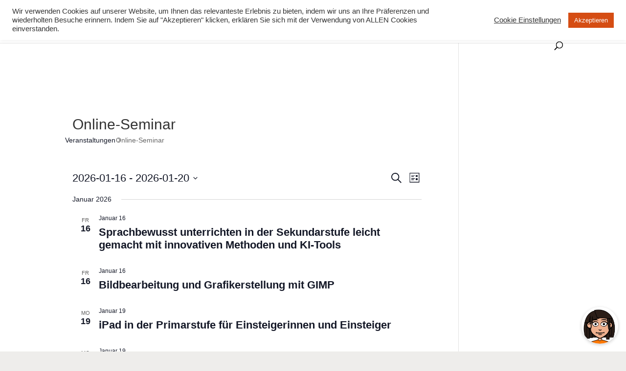

--- FILE ---
content_type: text/html; charset=UTF-8
request_url: https://www.virtuelle-ph.at/veranstaltungen/kategorie/online-seminar/liste/?eventDisplay=past
body_size: 46621
content:
<!DOCTYPE html>
<html lang="de-DE" prefix="og: http://ogp.me/ns# fb: http://ogp.me/ns/fb#">
<head>
	<meta charset="UTF-8" />
<meta http-equiv="X-UA-Compatible" content="IE=edge">
	<link rel="pingback" href="https://www.virtuelle-ph.at/xmlrpc.php" />

	<script type="text/javascript">
		document.documentElement.className = 'js';
	</script>

	<title>Vergangene Veranstaltungen aus Januar 16 &#8211; Januar 19 &#8250; Online-Seminar &#8250;  &#8211; Virtuelle PH</title>
<link rel='stylesheet' id='tribe-events-views-v2-bootstrap-datepicker-styles-css' href='https://www.virtuelle-ph.at/wp-content/plugins/the-events-calendar/vendor/bootstrap-datepicker/css/bootstrap-datepicker.standalone.min.css?ver=6.6.4.2' type='text/css' media='all' />
<link rel='stylesheet' id='tec-variables-skeleton-css' href='https://www.virtuelle-ph.at/wp-content/plugins/the-events-calendar/common/src/resources/css/variables-skeleton.min.css?ver=6.0.3.1' type='text/css' media='all' />
<link rel='stylesheet' id='tribe-common-skeleton-style-css' href='https://www.virtuelle-ph.at/wp-content/plugins/the-events-calendar/common/src/resources/css/common-skeleton.min.css?ver=6.0.3.1' type='text/css' media='all' />
<link rel='stylesheet' id='tribe-tooltipster-css-css' href='https://www.virtuelle-ph.at/wp-content/plugins/the-events-calendar/common/vendor/tooltipster/tooltipster.bundle.min.css?ver=6.0.3.1' type='text/css' media='all' />
<link rel='stylesheet' id='tribe-events-views-v2-skeleton-css' href='https://www.virtuelle-ph.at/wp-content/plugins/the-events-calendar/src/resources/css/views-skeleton.min.css?ver=6.6.4.2' type='text/css' media='all' />
<link rel='stylesheet' id='tec-variables-full-css' href='https://www.virtuelle-ph.at/wp-content/plugins/the-events-calendar/common/src/resources/css/variables-full.min.css?ver=6.0.3.1' type='text/css' media='all' />
<link rel='stylesheet' id='tribe-common-full-style-css' href='https://www.virtuelle-ph.at/wp-content/plugins/the-events-calendar/common/src/resources/css/common-full.min.css?ver=6.0.3.1' type='text/css' media='all' />
<link rel='stylesheet' id='tribe-events-views-v2-full-css' href='https://www.virtuelle-ph.at/wp-content/plugins/the-events-calendar/src/resources/css/views-full.min.css?ver=6.6.4.2' type='text/css' media='all' />
<link rel='stylesheet' id='tribe-events-views-v2-print-css' href='https://www.virtuelle-ph.at/wp-content/plugins/the-events-calendar/src/resources/css/views-print.min.css?ver=6.6.4.2' type='text/css' media='print' />
<link rel='stylesheet' id='tribe-events-pro-views-v2-print-css' href='https://www.virtuelle-ph.at/wp-content/plugins/events-calendar-pro/src/resources/css/views-print.min.css?ver=7.0.3' type='text/css' media='print' />
<script id="diviarea-loader">window.DiviPopupData=window.DiviAreaConfig={"zIndex":1000000,"animateSpeed":400,"triggerClassPrefix":"show-popup-","idAttrib":"data-popup","modalIndicatorClass":"is-modal","blockingIndicatorClass":"is-blocking","defaultShowCloseButton":true,"withCloseClass":"with-close","noCloseClass":"no-close","triggerCloseClass":"close","singletonClass":"single","darkModeClass":"dark","noShadowClass":"no-shadow","altCloseClass":"close-alt","popupSelector":".et_pb_section.popup","initializeOnEvent":"et_pb_after_init_modules","popupWrapperClass":"area-outer-wrap","fullHeightClass":"full-height","openPopupClass":"da-overlay-visible","overlayClass":"da-overlay","exitIndicatorClass":"on-exit","hoverTriggerClass":"on-hover","clickTriggerClass":"on-click","onExitDelay":2000,"notMobileClass":"not-mobile","notTabletClass":"not-tablet","notDesktopClass":"not-desktop","baseContext":"body","activePopupClass":"is-open","closeButtonClass":"da-close","withLoaderClass":"with-loader","debug":false,"ajaxUrl":"https:\/\/www.virtuelle-ph.at\/wp-admin\/admin-ajax.php","sys":[]};var divimode_loader=function(){"use strict";!function(t){t.DiviArea=t.DiviPopup={loaded:!1};var n=t.DiviArea,i=n.Hooks={},o={};function r(t,n,i){var r,e,c;if("string"==typeof t)if(o[t]){if(n)if((r=o[t])&&i)for(c=r.length;c--;)(e=r[c]).callback===n&&e.context===i&&(r[c]=!1);else for(c=r.length;c--;)r[c].callback===n&&(r[c]=!1)}else o[t]=[]}function e(t,n,i,r){if("string"==typeof t){var e={callback:n,priority:i,context:r},c=o[t];c?(c.push(e),c=function(t){var n,i,o,r,e=t.length;for(r=1;r<e;r++)for(n=t[r],i=r;i>0;i--)(o=t[i-1]).priority>n.priority&&(t[i]=o,t[i-1]=n);return t}(c)):c=[e],o[t]=c}}function c(t,n,i){"string"==typeof n&&(n=[n]);var r,e,c=[];for(r=0;r<n.length;r++)Array.prototype.push.apply(c,o[n[r]]);for(e=0;e<c.length;e++){var a=void 0;c[e]&&"function"==typeof c[e].callback&&("filter"===t?void 0!==(a=c[e].callback.apply(c[e].context,i))&&(i[0]=a):c[e].callback.apply(c[e].context,i))}if("filter"===t)return i[0]}i.silent=function(){return i},n.removeFilter=i.removeFilter=function(t,n){r(t,n)},n.removeAction=i.removeAction=function(t,n){r(t,n)},n.applyFilters=i.applyFilters=function(t){for(var n=[],i=arguments.length-1;i-- >0;)n[i]=arguments[i+1];return c("filter",t,n)},n.doAction=i.doAction=function(t){for(var n=[],i=arguments.length-1;i-- >0;)n[i]=arguments[i+1];c("action",t,n)},n.addFilter=i.addFilter=function(n,i,o,r){e(n,i,parseInt(o||10,10),r||t)},n.addAction=i.addAction=function(n,i,o,r){e(n,i,parseInt(o||10,10),r||t)},n.addActionOnce=i.addActionOnce=function(n,i,o,c){e(n,i,parseInt(o||10,10),c||t),e(n,(function(){r(n,i)}),1+parseInt(o||10,10),c||t)}}(window);return{}}();
</script><meta name='robots' content='max-image-preview:large' />
<link rel='dns-prefetch' href='//secure.gravatar.com' />
<link rel='dns-prefetch' href='//stats.wp.com' />
<link rel='dns-prefetch' href='//v0.wordpress.com' />
<link rel='dns-prefetch' href='//i0.wp.com' />
<link rel="alternate" type="application/rss+xml" title="Virtuelle PH &raquo; Feed" href="https://www.virtuelle-ph.at/feed/" />
<link rel="alternate" type="application/rss+xml" title="Virtuelle PH &raquo; Kommentar-Feed" href="https://www.virtuelle-ph.at/comments/feed/" />
<link rel="alternate" type="text/calendar" title="Virtuelle PH &raquo; iCal Feed" href="https://www.virtuelle-ph.at/veranstaltungen/?ical=1" />
<link rel="alternate" type="application/rss+xml" title="Virtuelle PH &raquo; Veranstaltungen Feed" href="https://www.virtuelle-ph.at/veranstaltungen/feed/" />
<meta content="Divi v.4.27.4" name="generator"/><link rel='stylesheet' id='tec-events-pro-archives-style-css' href='https://www.virtuelle-ph.at/wp-content/plugins/events-calendar-pro/src/resources/css/custom-tables-v1/archives.min.css?ver=7.0.3' type='text/css' media='all' />
<link rel='stylesheet' id='tribe-events-virtual-skeleton-css' href='https://www.virtuelle-ph.at/wp-content/plugins/events-calendar-pro/src/resources/css/events-virtual-skeleton.min.css?ver=1.15.8' type='text/css' media='all' />
<link rel='stylesheet' id='tribe-events-virtual-full-css' href='https://www.virtuelle-ph.at/wp-content/plugins/events-calendar-pro/src/resources/css/events-virtual-full.min.css?ver=1.15.8' type='text/css' media='all' />
<link rel='stylesheet' id='tec-events-pro-single-css' href='https://www.virtuelle-ph.at/wp-content/plugins/events-calendar-pro/src/resources/css/events-single.min.css?ver=7.0.3' type='text/css' media='all' />
<link rel='stylesheet' id='tribe-events-pro-mini-calendar-block-styles-css' href='https://www.virtuelle-ph.at/wp-content/plugins/events-calendar-pro/src/resources/css/tribe-events-pro-mini-calendar-block.min.css?ver=7.0.3' type='text/css' media='all' />
<link rel='stylesheet' id='wp-block-library-css' href='https://www.virtuelle-ph.at/wp-includes/css/dist/block-library/style.min.css?ver=6.6.2' type='text/css' media='all' />
<style id='wp-block-library-theme-inline-css' type='text/css'>
.wp-block-audio :where(figcaption){color:#555;font-size:13px;text-align:center}.is-dark-theme .wp-block-audio :where(figcaption){color:#ffffffa6}.wp-block-audio{margin:0 0 1em}.wp-block-code{border:1px solid #ccc;border-radius:4px;font-family:Menlo,Consolas,monaco,monospace;padding:.8em 1em}.wp-block-embed :where(figcaption){color:#555;font-size:13px;text-align:center}.is-dark-theme .wp-block-embed :where(figcaption){color:#ffffffa6}.wp-block-embed{margin:0 0 1em}.blocks-gallery-caption{color:#555;font-size:13px;text-align:center}.is-dark-theme .blocks-gallery-caption{color:#ffffffa6}:root :where(.wp-block-image figcaption){color:#555;font-size:13px;text-align:center}.is-dark-theme :root :where(.wp-block-image figcaption){color:#ffffffa6}.wp-block-image{margin:0 0 1em}.wp-block-pullquote{border-bottom:4px solid;border-top:4px solid;color:currentColor;margin-bottom:1.75em}.wp-block-pullquote cite,.wp-block-pullquote footer,.wp-block-pullquote__citation{color:currentColor;font-size:.8125em;font-style:normal;text-transform:uppercase}.wp-block-quote{border-left:.25em solid;margin:0 0 1.75em;padding-left:1em}.wp-block-quote cite,.wp-block-quote footer{color:currentColor;font-size:.8125em;font-style:normal;position:relative}.wp-block-quote.has-text-align-right{border-left:none;border-right:.25em solid;padding-left:0;padding-right:1em}.wp-block-quote.has-text-align-center{border:none;padding-left:0}.wp-block-quote.is-large,.wp-block-quote.is-style-large,.wp-block-quote.is-style-plain{border:none}.wp-block-search .wp-block-search__label{font-weight:700}.wp-block-search__button{border:1px solid #ccc;padding:.375em .625em}:where(.wp-block-group.has-background){padding:1.25em 2.375em}.wp-block-separator.has-css-opacity{opacity:.4}.wp-block-separator{border:none;border-bottom:2px solid;margin-left:auto;margin-right:auto}.wp-block-separator.has-alpha-channel-opacity{opacity:1}.wp-block-separator:not(.is-style-wide):not(.is-style-dots){width:100px}.wp-block-separator.has-background:not(.is-style-dots){border-bottom:none;height:1px}.wp-block-separator.has-background:not(.is-style-wide):not(.is-style-dots){height:2px}.wp-block-table{margin:0 0 1em}.wp-block-table td,.wp-block-table th{word-break:normal}.wp-block-table :where(figcaption){color:#555;font-size:13px;text-align:center}.is-dark-theme .wp-block-table :where(figcaption){color:#ffffffa6}.wp-block-video :where(figcaption){color:#555;font-size:13px;text-align:center}.is-dark-theme .wp-block-video :where(figcaption){color:#ffffffa6}.wp-block-video{margin:0 0 1em}:root :where(.wp-block-template-part.has-background){margin-bottom:0;margin-top:0;padding:1.25em 2.375em}
</style>
<link rel='stylesheet' id='mediaelement-css' href='https://www.virtuelle-ph.at/wp-includes/js/mediaelement/mediaelementplayer-legacy.min.css?ver=4.2.17' type='text/css' media='all' />
<link rel='stylesheet' id='wp-mediaelement-css' href='https://www.virtuelle-ph.at/wp-includes/js/mediaelement/wp-mediaelement.min.css?ver=6.6.2' type='text/css' media='all' />
<style id='jetpack-sharing-buttons-style-inline-css' type='text/css'>
.jetpack-sharing-buttons__services-list{display:flex;flex-direction:row;flex-wrap:wrap;gap:0;list-style-type:none;margin:5px;padding:0}.jetpack-sharing-buttons__services-list.has-small-icon-size{font-size:12px}.jetpack-sharing-buttons__services-list.has-normal-icon-size{font-size:16px}.jetpack-sharing-buttons__services-list.has-large-icon-size{font-size:24px}.jetpack-sharing-buttons__services-list.has-huge-icon-size{font-size:36px}@media print{.jetpack-sharing-buttons__services-list{display:none!important}}.editor-styles-wrapper .wp-block-jetpack-sharing-buttons{gap:0;padding-inline-start:0}ul.jetpack-sharing-buttons__services-list.has-background{padding:1.25em 2.375em}
</style>
<style id='global-styles-inline-css' type='text/css'>
:root{--wp--preset--aspect-ratio--square: 1;--wp--preset--aspect-ratio--4-3: 4/3;--wp--preset--aspect-ratio--3-4: 3/4;--wp--preset--aspect-ratio--3-2: 3/2;--wp--preset--aspect-ratio--2-3: 2/3;--wp--preset--aspect-ratio--16-9: 16/9;--wp--preset--aspect-ratio--9-16: 9/16;--wp--preset--color--black: #000000;--wp--preset--color--cyan-bluish-gray: #abb8c3;--wp--preset--color--white: #ffffff;--wp--preset--color--pale-pink: #f78da7;--wp--preset--color--vivid-red: #cf2e2e;--wp--preset--color--luminous-vivid-orange: #ff6900;--wp--preset--color--luminous-vivid-amber: #fcb900;--wp--preset--color--light-green-cyan: #7bdcb5;--wp--preset--color--vivid-green-cyan: #00d084;--wp--preset--color--pale-cyan-blue: #8ed1fc;--wp--preset--color--vivid-cyan-blue: #0693e3;--wp--preset--color--vivid-purple: #9b51e0;--wp--preset--gradient--vivid-cyan-blue-to-vivid-purple: linear-gradient(135deg,rgba(6,147,227,1) 0%,rgb(155,81,224) 100%);--wp--preset--gradient--light-green-cyan-to-vivid-green-cyan: linear-gradient(135deg,rgb(122,220,180) 0%,rgb(0,208,130) 100%);--wp--preset--gradient--luminous-vivid-amber-to-luminous-vivid-orange: linear-gradient(135deg,rgba(252,185,0,1) 0%,rgba(255,105,0,1) 100%);--wp--preset--gradient--luminous-vivid-orange-to-vivid-red: linear-gradient(135deg,rgba(255,105,0,1) 0%,rgb(207,46,46) 100%);--wp--preset--gradient--very-light-gray-to-cyan-bluish-gray: linear-gradient(135deg,rgb(238,238,238) 0%,rgb(169,184,195) 100%);--wp--preset--gradient--cool-to-warm-spectrum: linear-gradient(135deg,rgb(74,234,220) 0%,rgb(151,120,209) 20%,rgb(207,42,186) 40%,rgb(238,44,130) 60%,rgb(251,105,98) 80%,rgb(254,248,76) 100%);--wp--preset--gradient--blush-light-purple: linear-gradient(135deg,rgb(255,206,236) 0%,rgb(152,150,240) 100%);--wp--preset--gradient--blush-bordeaux: linear-gradient(135deg,rgb(254,205,165) 0%,rgb(254,45,45) 50%,rgb(107,0,62) 100%);--wp--preset--gradient--luminous-dusk: linear-gradient(135deg,rgb(255,203,112) 0%,rgb(199,81,192) 50%,rgb(65,88,208) 100%);--wp--preset--gradient--pale-ocean: linear-gradient(135deg,rgb(255,245,203) 0%,rgb(182,227,212) 50%,rgb(51,167,181) 100%);--wp--preset--gradient--electric-grass: linear-gradient(135deg,rgb(202,248,128) 0%,rgb(113,206,126) 100%);--wp--preset--gradient--midnight: linear-gradient(135deg,rgb(2,3,129) 0%,rgb(40,116,252) 100%);--wp--preset--font-size--small: 13px;--wp--preset--font-size--medium: 20px;--wp--preset--font-size--large: 36px;--wp--preset--font-size--x-large: 42px;--wp--preset--spacing--20: 0.44rem;--wp--preset--spacing--30: 0.67rem;--wp--preset--spacing--40: 1rem;--wp--preset--spacing--50: 1.5rem;--wp--preset--spacing--60: 2.25rem;--wp--preset--spacing--70: 3.38rem;--wp--preset--spacing--80: 5.06rem;--wp--preset--shadow--natural: 6px 6px 9px rgba(0, 0, 0, 0.2);--wp--preset--shadow--deep: 12px 12px 50px rgba(0, 0, 0, 0.4);--wp--preset--shadow--sharp: 6px 6px 0px rgba(0, 0, 0, 0.2);--wp--preset--shadow--outlined: 6px 6px 0px -3px rgba(255, 255, 255, 1), 6px 6px rgba(0, 0, 0, 1);--wp--preset--shadow--crisp: 6px 6px 0px rgba(0, 0, 0, 1);}:root { --wp--style--global--content-size: 823px;--wp--style--global--wide-size: 1080px; }:where(body) { margin: 0; }.wp-site-blocks > .alignleft { float: left; margin-right: 2em; }.wp-site-blocks > .alignright { float: right; margin-left: 2em; }.wp-site-blocks > .aligncenter { justify-content: center; margin-left: auto; margin-right: auto; }:where(.is-layout-flex){gap: 0.5em;}:where(.is-layout-grid){gap: 0.5em;}.is-layout-flow > .alignleft{float: left;margin-inline-start: 0;margin-inline-end: 2em;}.is-layout-flow > .alignright{float: right;margin-inline-start: 2em;margin-inline-end: 0;}.is-layout-flow > .aligncenter{margin-left: auto !important;margin-right: auto !important;}.is-layout-constrained > .alignleft{float: left;margin-inline-start: 0;margin-inline-end: 2em;}.is-layout-constrained > .alignright{float: right;margin-inline-start: 2em;margin-inline-end: 0;}.is-layout-constrained > .aligncenter{margin-left: auto !important;margin-right: auto !important;}.is-layout-constrained > :where(:not(.alignleft):not(.alignright):not(.alignfull)){max-width: var(--wp--style--global--content-size);margin-left: auto !important;margin-right: auto !important;}.is-layout-constrained > .alignwide{max-width: var(--wp--style--global--wide-size);}body .is-layout-flex{display: flex;}.is-layout-flex{flex-wrap: wrap;align-items: center;}.is-layout-flex > :is(*, div){margin: 0;}body .is-layout-grid{display: grid;}.is-layout-grid > :is(*, div){margin: 0;}body{padding-top: 0px;padding-right: 0px;padding-bottom: 0px;padding-left: 0px;}:root :where(.wp-element-button, .wp-block-button__link){background-color: #32373c;border-width: 0;color: #fff;font-family: inherit;font-size: inherit;line-height: inherit;padding: calc(0.667em + 2px) calc(1.333em + 2px);text-decoration: none;}.has-black-color{color: var(--wp--preset--color--black) !important;}.has-cyan-bluish-gray-color{color: var(--wp--preset--color--cyan-bluish-gray) !important;}.has-white-color{color: var(--wp--preset--color--white) !important;}.has-pale-pink-color{color: var(--wp--preset--color--pale-pink) !important;}.has-vivid-red-color{color: var(--wp--preset--color--vivid-red) !important;}.has-luminous-vivid-orange-color{color: var(--wp--preset--color--luminous-vivid-orange) !important;}.has-luminous-vivid-amber-color{color: var(--wp--preset--color--luminous-vivid-amber) !important;}.has-light-green-cyan-color{color: var(--wp--preset--color--light-green-cyan) !important;}.has-vivid-green-cyan-color{color: var(--wp--preset--color--vivid-green-cyan) !important;}.has-pale-cyan-blue-color{color: var(--wp--preset--color--pale-cyan-blue) !important;}.has-vivid-cyan-blue-color{color: var(--wp--preset--color--vivid-cyan-blue) !important;}.has-vivid-purple-color{color: var(--wp--preset--color--vivid-purple) !important;}.has-black-background-color{background-color: var(--wp--preset--color--black) !important;}.has-cyan-bluish-gray-background-color{background-color: var(--wp--preset--color--cyan-bluish-gray) !important;}.has-white-background-color{background-color: var(--wp--preset--color--white) !important;}.has-pale-pink-background-color{background-color: var(--wp--preset--color--pale-pink) !important;}.has-vivid-red-background-color{background-color: var(--wp--preset--color--vivid-red) !important;}.has-luminous-vivid-orange-background-color{background-color: var(--wp--preset--color--luminous-vivid-orange) !important;}.has-luminous-vivid-amber-background-color{background-color: var(--wp--preset--color--luminous-vivid-amber) !important;}.has-light-green-cyan-background-color{background-color: var(--wp--preset--color--light-green-cyan) !important;}.has-vivid-green-cyan-background-color{background-color: var(--wp--preset--color--vivid-green-cyan) !important;}.has-pale-cyan-blue-background-color{background-color: var(--wp--preset--color--pale-cyan-blue) !important;}.has-vivid-cyan-blue-background-color{background-color: var(--wp--preset--color--vivid-cyan-blue) !important;}.has-vivid-purple-background-color{background-color: var(--wp--preset--color--vivid-purple) !important;}.has-black-border-color{border-color: var(--wp--preset--color--black) !important;}.has-cyan-bluish-gray-border-color{border-color: var(--wp--preset--color--cyan-bluish-gray) !important;}.has-white-border-color{border-color: var(--wp--preset--color--white) !important;}.has-pale-pink-border-color{border-color: var(--wp--preset--color--pale-pink) !important;}.has-vivid-red-border-color{border-color: var(--wp--preset--color--vivid-red) !important;}.has-luminous-vivid-orange-border-color{border-color: var(--wp--preset--color--luminous-vivid-orange) !important;}.has-luminous-vivid-amber-border-color{border-color: var(--wp--preset--color--luminous-vivid-amber) !important;}.has-light-green-cyan-border-color{border-color: var(--wp--preset--color--light-green-cyan) !important;}.has-vivid-green-cyan-border-color{border-color: var(--wp--preset--color--vivid-green-cyan) !important;}.has-pale-cyan-blue-border-color{border-color: var(--wp--preset--color--pale-cyan-blue) !important;}.has-vivid-cyan-blue-border-color{border-color: var(--wp--preset--color--vivid-cyan-blue) !important;}.has-vivid-purple-border-color{border-color: var(--wp--preset--color--vivid-purple) !important;}.has-vivid-cyan-blue-to-vivid-purple-gradient-background{background: var(--wp--preset--gradient--vivid-cyan-blue-to-vivid-purple) !important;}.has-light-green-cyan-to-vivid-green-cyan-gradient-background{background: var(--wp--preset--gradient--light-green-cyan-to-vivid-green-cyan) !important;}.has-luminous-vivid-amber-to-luminous-vivid-orange-gradient-background{background: var(--wp--preset--gradient--luminous-vivid-amber-to-luminous-vivid-orange) !important;}.has-luminous-vivid-orange-to-vivid-red-gradient-background{background: var(--wp--preset--gradient--luminous-vivid-orange-to-vivid-red) !important;}.has-very-light-gray-to-cyan-bluish-gray-gradient-background{background: var(--wp--preset--gradient--very-light-gray-to-cyan-bluish-gray) !important;}.has-cool-to-warm-spectrum-gradient-background{background: var(--wp--preset--gradient--cool-to-warm-spectrum) !important;}.has-blush-light-purple-gradient-background{background: var(--wp--preset--gradient--blush-light-purple) !important;}.has-blush-bordeaux-gradient-background{background: var(--wp--preset--gradient--blush-bordeaux) !important;}.has-luminous-dusk-gradient-background{background: var(--wp--preset--gradient--luminous-dusk) !important;}.has-pale-ocean-gradient-background{background: var(--wp--preset--gradient--pale-ocean) !important;}.has-electric-grass-gradient-background{background: var(--wp--preset--gradient--electric-grass) !important;}.has-midnight-gradient-background{background: var(--wp--preset--gradient--midnight) !important;}.has-small-font-size{font-size: var(--wp--preset--font-size--small) !important;}.has-medium-font-size{font-size: var(--wp--preset--font-size--medium) !important;}.has-large-font-size{font-size: var(--wp--preset--font-size--large) !important;}.has-x-large-font-size{font-size: var(--wp--preset--font-size--x-large) !important;}
:where(.wp-block-post-template.is-layout-flex){gap: 1.25em;}:where(.wp-block-post-template.is-layout-grid){gap: 1.25em;}
:where(.wp-block-columns.is-layout-flex){gap: 2em;}:where(.wp-block-columns.is-layout-grid){gap: 2em;}
:root :where(.wp-block-pullquote){font-size: 1.5em;line-height: 1.6;}
</style>
<link rel='stylesheet' id='ccchildpagescss-css' href='https://www.virtuelle-ph.at/wp-content/plugins/cc-child-pages/includes/css/styles.css?ver=1.43' type='text/css' media='all' />
<link rel='stylesheet' id='ccchildpagesskincss-css' href='https://www.virtuelle-ph.at/wp-content/plugins/cc-child-pages/includes/css/skins.css?ver=1.43' type='text/css' media='all' />
<!--[if lt IE 8]>
<link rel='stylesheet' id='ccchildpagesiecss-css' href='https://www.virtuelle-ph.at/wp-content/plugins/cc-child-pages/includes/css/styles.ie.css?ver=1.43' type='text/css' media='all' />
<![endif]-->
<link rel='stylesheet' id='contact-form-7-css' href='https://www.virtuelle-ph.at/wp-content/plugins/contact-form-7/includes/css/styles.css?ver=5.9.8' type='text/css' media='all' />
<link rel='stylesheet' id='cookie-law-info-css' href='https://www.virtuelle-ph.at/wp-content/plugins/cookie-law-info/legacy/public/css/cookie-law-info-public.css?ver=3.2.6' type='text/css' media='all' />
<link rel='stylesheet' id='cookie-law-info-gdpr-css' href='https://www.virtuelle-ph.at/wp-content/plugins/cookie-law-info/legacy/public/css/cookie-law-info-gdpr.css?ver=3.2.6' type='text/css' media='all' />
<link rel='stylesheet' id='df-style-css' href='https://www.virtuelle-ph.at/wp-content/plugins/divifilter/df-style.css?ver=3.8.4' type='text/css' media='all' />
<link rel='stylesheet' id='page-list-style-css' href='https://www.virtuelle-ph.at/wp-content/plugins/page-list/css/page-list.css?ver=5.6' type='text/css' media='all' />
<link rel='stylesheet' id='h5p-plugin-styles-css' href='https://www.virtuelle-ph.at/wp-content/plugins/h5p/h5p-php-library/styles/h5p.css?ver=1.16.0' type='text/css' media='all' />
<link rel='stylesheet' id='css-divi-area-css' href='https://www.virtuelle-ph.at/wp-content/plugins/popups-for-divi/styles/front.min.css?ver=3.0.5' type='text/css' media='all' />
<style id='css-divi-area-inline-css' type='text/css'>
.et_pb_section.popup{display:none}
</style>
<style id='divi-style-inline-inline-css' type='text/css'>
/*!
Theme Name: Divi
Theme URI: http://www.elegantthemes.com/gallery/divi/
Version: 4.27.4
Description: Smart. Flexible. Beautiful. Divi is the most powerful theme in our collection.
Author: Elegant Themes
Author URI: http://www.elegantthemes.com
License: GNU General Public License v2
License URI: http://www.gnu.org/licenses/gpl-2.0.html
*/

a,abbr,acronym,address,applet,b,big,blockquote,body,center,cite,code,dd,del,dfn,div,dl,dt,em,fieldset,font,form,h1,h2,h3,h4,h5,h6,html,i,iframe,img,ins,kbd,label,legend,li,object,ol,p,pre,q,s,samp,small,span,strike,strong,sub,sup,tt,u,ul,var{margin:0;padding:0;border:0;outline:0;font-size:100%;-ms-text-size-adjust:100%;-webkit-text-size-adjust:100%;vertical-align:baseline;background:transparent}body{line-height:1}ol,ul{list-style:none}blockquote,q{quotes:none}blockquote:after,blockquote:before,q:after,q:before{content:"";content:none}blockquote{margin:20px 0 30px;border-left:5px solid;padding-left:20px}:focus{outline:0}del{text-decoration:line-through}pre{overflow:auto;padding:10px}figure{margin:0}table{border-collapse:collapse;border-spacing:0}article,aside,footer,header,hgroup,nav,section{display:block}body{font-family:Open Sans,Arial,sans-serif;font-size:14px;color:#666;background-color:#fff;line-height:1.7em;font-weight:500;-webkit-font-smoothing:antialiased;-moz-osx-font-smoothing:grayscale}body.page-template-page-template-blank-php #page-container{padding-top:0!important}body.et_cover_background{background-size:cover!important;background-position:top!important;background-repeat:no-repeat!important;background-attachment:fixed}a{color:#2ea3f2}a,a:hover{text-decoration:none}p{padding-bottom:1em}p:not(.has-background):last-of-type{padding-bottom:0}p.et_normal_padding{padding-bottom:1em}strong{font-weight:700}cite,em,i{font-style:italic}code,pre{font-family:Courier New,monospace;margin-bottom:10px}ins{text-decoration:none}sub,sup{height:0;line-height:1;position:relative;vertical-align:baseline}sup{bottom:.8em}sub{top:.3em}dl{margin:0 0 1.5em}dl dt{font-weight:700}dd{margin-left:1.5em}blockquote p{padding-bottom:0}embed,iframe,object,video{max-width:100%}h1,h2,h3,h4,h5,h6{color:#333;padding-bottom:10px;line-height:1em;font-weight:500}h1 a,h2 a,h3 a,h4 a,h5 a,h6 a{color:inherit}h1{font-size:30px}h2{font-size:26px}h3{font-size:22px}h4{font-size:18px}h5{font-size:16px}h6{font-size:14px}input{-webkit-appearance:none}input[type=checkbox]{-webkit-appearance:checkbox}input[type=radio]{-webkit-appearance:radio}input.text,input.title,input[type=email],input[type=password],input[type=tel],input[type=text],select,textarea{background-color:#fff;border:1px solid #bbb;padding:2px;color:#4e4e4e}input.text:focus,input.title:focus,input[type=text]:focus,select:focus,textarea:focus{border-color:#2d3940;color:#3e3e3e}input.text,input.title,input[type=text],select,textarea{margin:0}textarea{padding:4px}button,input,select,textarea{font-family:inherit}img{max-width:100%;height:auto}.clearfix:after{visibility:hidden;display:block;font-size:0;content:" ";clear:both;height:0}.clear{clear:both}br.clear{margin:0;padding:0}.pagination{clear:both}#et_search_icon:hover,.et-social-icon a:hover,.et_password_protected_form .et_submit_button,.form-submit .et_pb_buttontton.alt.disabled,.nav-single a,.posted_in a{color:#2ea3f2}.et-search-form,blockquote{border-color:#2ea3f2}#main-content{background-color:#fff}.container{width:80%;max-width:1080px;margin:auto;position:relative}body:not(.et-tb) #main-content .container,body:not(.et-tb-has-header) #main-content .container{padding-top:58px}.et_full_width_page #main-content .container:before{display:none}.main_title{margin-bottom:20px}.et_password_protected_form .et_submit_button:hover,.form-submit .et_pb_button:hover{background:rgba(0,0,0,.05)}.et_button_icon_visible .et_pb_button{padding-right:2em;padding-left:.7em}.et_button_icon_visible .et_pb_button:after{opacity:1;margin-left:0}.et_button_left .et_pb_button:hover:after{left:.15em}.et_button_left .et_pb_button:after{margin-left:0;left:1em}.et_button_icon_visible.et_button_left .et_pb_button,.et_button_left .et_pb_button:hover,.et_button_left .et_pb_module .et_pb_button:hover{padding-left:2em;padding-right:.7em}.et_button_icon_visible.et_button_left .et_pb_button:after,.et_button_left .et_pb_button:hover:after{left:.15em}.et_password_protected_form .et_submit_button:hover,.form-submit .et_pb_button:hover{padding:.3em 1em}.et_button_no_icon .et_pb_button:after{display:none}.et_button_no_icon.et_button_icon_visible.et_button_left .et_pb_button,.et_button_no_icon.et_button_left .et_pb_button:hover,.et_button_no_icon .et_pb_button,.et_button_no_icon .et_pb_button:hover{padding:.3em 1em!important}.et_button_custom_icon .et_pb_button:after{line-height:1.7em}.et_button_custom_icon.et_button_icon_visible .et_pb_button:after,.et_button_custom_icon .et_pb_button:hover:after{margin-left:.3em}#left-area .post_format-post-format-gallery .wp-block-gallery:first-of-type{padding:0;margin-bottom:-16px}.entry-content table:not(.variations){border:1px solid #eee;margin:0 0 15px;text-align:left;width:100%}.entry-content thead th,.entry-content tr th{color:#555;font-weight:700;padding:9px 24px}.entry-content tr td{border-top:1px solid #eee;padding:6px 24px}#left-area ul,.entry-content ul,.et-l--body ul,.et-l--footer ul,.et-l--header ul{list-style-type:disc;padding:0 0 23px 1em;line-height:26px}#left-area ol,.entry-content ol,.et-l--body ol,.et-l--footer ol,.et-l--header ol{list-style-type:decimal;list-style-position:inside;padding:0 0 23px;line-height:26px}#left-area ul li ul,.entry-content ul li ol{padding:2px 0 2px 20px}#left-area ol li ul,.entry-content ol li ol,.et-l--body ol li ol,.et-l--footer ol li ol,.et-l--header ol li ol{padding:2px 0 2px 35px}#left-area ul.wp-block-gallery{display:-webkit-box;display:-ms-flexbox;display:flex;-ms-flex-wrap:wrap;flex-wrap:wrap;list-style-type:none;padding:0}#left-area ul.products{padding:0!important;line-height:1.7!important;list-style:none!important}.gallery-item a{display:block}.gallery-caption,.gallery-item a{width:90%}#wpadminbar{z-index:100001}#left-area .post-meta{font-size:14px;padding-bottom:15px}#left-area .post-meta a{text-decoration:none;color:#666}#left-area .et_featured_image{padding-bottom:7px}.single .post{padding-bottom:25px}body.single .et_audio_content{margin-bottom:-6px}.nav-single a{text-decoration:none;color:#2ea3f2;font-size:14px;font-weight:400}.nav-previous{float:left}.nav-next{float:right}.et_password_protected_form p input{background-color:#eee;border:none!important;width:100%!important;border-radius:0!important;font-size:14px;color:#999!important;padding:16px!important;-webkit-box-sizing:border-box;box-sizing:border-box}.et_password_protected_form label{display:none}.et_password_protected_form .et_submit_button{font-family:inherit;display:block;float:right;margin:8px auto 0;cursor:pointer}.post-password-required p.nocomments.container{max-width:100%}.post-password-required p.nocomments.container:before{display:none}.aligncenter,div.post .new-post .aligncenter{display:block;margin-left:auto;margin-right:auto}.wp-caption{border:1px solid #ddd;text-align:center;background-color:#f3f3f3;margin-bottom:10px;max-width:96%;padding:8px}.wp-caption.alignleft{margin:0 30px 20px 0}.wp-caption.alignright{margin:0 0 20px 30px}.wp-caption img{margin:0;padding:0;border:0}.wp-caption p.wp-caption-text{font-size:12px;padding:0 4px 5px;margin:0}.alignright{float:right}.alignleft{float:left}img.alignleft{display:inline;float:left;margin-right:15px}img.alignright{display:inline;float:right;margin-left:15px}.page.et_pb_pagebuilder_layout #main-content{background-color:transparent}body #main-content .et_builder_inner_content>h1,body #main-content .et_builder_inner_content>h2,body #main-content .et_builder_inner_content>h3,body #main-content .et_builder_inner_content>h4,body #main-content .et_builder_inner_content>h5,body #main-content .et_builder_inner_content>h6{line-height:1.4em}body #main-content .et_builder_inner_content>p{line-height:1.7em}.wp-block-pullquote{margin:20px 0 30px}.wp-block-pullquote.has-background blockquote{border-left:none}.wp-block-group.has-background{padding:1.5em 1.5em .5em}@media (min-width:981px){#left-area{width:79.125%;padding-bottom:23px}#main-content .container:before{content:"";position:absolute;top:0;height:100%;width:1px;background-color:#e2e2e2}.et_full_width_page #left-area,.et_no_sidebar #left-area{float:none;width:100%!important}.et_full_width_page #left-area{padding-bottom:0}.et_no_sidebar #main-content .container:before{display:none}}@media (max-width:980px){#page-container{padding-top:80px}.et-tb #page-container,.et-tb-has-header #page-container{padding-top:0!important}#left-area,#sidebar{width:100%!important}#main-content .container:before{display:none!important}.et_full_width_page .et_gallery_item:nth-child(4n+1){clear:none}}@media print{#page-container{padding-top:0!important}}#wp-admin-bar-et-use-visual-builder a:before{font-family:ETmodules!important;content:"\e625";font-size:30px!important;width:28px;margin-top:-3px;color:#974df3!important}#wp-admin-bar-et-use-visual-builder:hover a:before{color:#fff!important}#wp-admin-bar-et-use-visual-builder:hover a,#wp-admin-bar-et-use-visual-builder a:hover{transition:background-color .5s ease;-webkit-transition:background-color .5s ease;-moz-transition:background-color .5s ease;background-color:#7e3bd0!important;color:#fff!important}* html .clearfix,:first-child+html .clearfix{zoom:1}.iphone .et_pb_section_video_bg video::-webkit-media-controls-start-playback-button{display:none!important;-webkit-appearance:none}.et_mobile_device .et_pb_section_parallax .et_pb_parallax_css{background-attachment:scroll}.et-social-facebook a.icon:before{content:"\e093"}.et-social-twitter a.icon:before{content:"\e094"}.et-social-google-plus a.icon:before{content:"\e096"}.et-social-instagram a.icon:before{content:"\e09a"}.et-social-rss a.icon:before{content:"\e09e"}.ai1ec-single-event:after{content:" ";display:table;clear:both}.evcal_event_details .evcal_evdata_cell .eventon_details_shading_bot.eventon_details_shading_bot{z-index:3}.wp-block-divi-layout{margin-bottom:1em}*{-webkit-box-sizing:border-box;box-sizing:border-box}#et-info-email:before,#et-info-phone:before,#et_search_icon:before,.comment-reply-link:after,.et-cart-info span:before,.et-pb-arrow-next:before,.et-pb-arrow-prev:before,.et-social-icon a:before,.et_audio_container .mejs-playpause-button button:before,.et_audio_container .mejs-volume-button button:before,.et_overlay:before,.et_password_protected_form .et_submit_button:after,.et_pb_button:after,.et_pb_contact_reset:after,.et_pb_contact_submit:after,.et_pb_font_icon:before,.et_pb_newsletter_button:after,.et_pb_pricing_table_button:after,.et_pb_promo_button:after,.et_pb_testimonial:before,.et_pb_toggle_title:before,.form-submit .et_pb_button:after,.mobile_menu_bar:before,a.et_pb_more_button:after{font-family:ETmodules!important;speak:none;font-style:normal;font-weight:400;-webkit-font-feature-settings:normal;font-feature-settings:normal;font-variant:normal;text-transform:none;line-height:1;-webkit-font-smoothing:antialiased;-moz-osx-font-smoothing:grayscale;text-shadow:0 0;direction:ltr}.et-pb-icon,.et_pb_custom_button_icon.et_pb_button:after,.et_pb_login .et_pb_custom_button_icon.et_pb_button:after,.et_pb_woo_custom_button_icon .button.et_pb_custom_button_icon.et_pb_button:after,.et_pb_woo_custom_button_icon .button.et_pb_custom_button_icon.et_pb_button:hover:after{content:attr(data-icon)}.et-pb-icon{font-family:ETmodules;speak:none;font-weight:400;-webkit-font-feature-settings:normal;font-feature-settings:normal;font-variant:normal;text-transform:none;line-height:1;-webkit-font-smoothing:antialiased;font-size:96px;font-style:normal;display:inline-block;-webkit-box-sizing:border-box;box-sizing:border-box;direction:ltr}#et-ajax-saving{display:none;-webkit-transition:background .3s,-webkit-box-shadow .3s;transition:background .3s,-webkit-box-shadow .3s;transition:background .3s,box-shadow .3s;transition:background .3s,box-shadow .3s,-webkit-box-shadow .3s;-webkit-box-shadow:rgba(0,139,219,.247059) 0 0 60px;box-shadow:0 0 60px rgba(0,139,219,.247059);position:fixed;top:50%;left:50%;width:50px;height:50px;background:#fff;border-radius:50px;margin:-25px 0 0 -25px;z-index:999999;text-align:center}#et-ajax-saving img{margin:9px}.et-safe-mode-indicator,.et-safe-mode-indicator:focus,.et-safe-mode-indicator:hover{-webkit-box-shadow:0 5px 10px rgba(41,196,169,.15);box-shadow:0 5px 10px rgba(41,196,169,.15);background:#29c4a9;color:#fff;font-size:14px;font-weight:600;padding:12px;line-height:16px;border-radius:3px;position:fixed;bottom:30px;right:30px;z-index:999999;text-decoration:none;font-family:Open Sans,sans-serif;-webkit-font-smoothing:antialiased;-moz-osx-font-smoothing:grayscale}.et_pb_button{font-size:20px;font-weight:500;padding:.3em 1em;line-height:1.7em!important;background-color:transparent;background-size:cover;background-position:50%;background-repeat:no-repeat;border:2px solid;border-radius:3px;-webkit-transition-duration:.2s;transition-duration:.2s;-webkit-transition-property:all!important;transition-property:all!important}.et_pb_button,.et_pb_button_inner{position:relative}.et_pb_button:hover,.et_pb_module .et_pb_button:hover{border:2px solid transparent;padding:.3em 2em .3em .7em}.et_pb_button:hover{background-color:hsla(0,0%,100%,.2)}.et_pb_bg_layout_light.et_pb_button:hover,.et_pb_bg_layout_light .et_pb_button:hover{background-color:rgba(0,0,0,.05)}.et_pb_button:after,.et_pb_button:before{font-size:32px;line-height:1em;content:"\35";opacity:0;position:absolute;margin-left:-1em;-webkit-transition:all .2s;transition:all .2s;text-transform:none;-webkit-font-feature-settings:"kern" off;font-feature-settings:"kern" off;font-variant:none;font-style:normal;font-weight:400;text-shadow:none}.et_pb_button.et_hover_enabled:hover:after,.et_pb_button.et_pb_hovered:hover:after{-webkit-transition:none!important;transition:none!important}.et_pb_button:before{display:none}.et_pb_button:hover:after{opacity:1;margin-left:0}.et-db #et-boc .et-l h1 a,.et-db #et-boc .et-l h2 a,.et-db #et-boc .et-l h3 a,.et-db #et-boc .et-l h4 a,.et-db #et-boc .et-l h5 a,.et-db #et-boc .et-l h6 a{color:inherit}.et-db #et-boc .et-l.et-l--header .et_builder_inner_content{z-index:2}.et-db #et-boc .et-l *{-webkit-box-sizing:border-box;box-sizing:border-box}.et-db #et-boc .et-l #et-info-email:before,.et-db #et-boc .et-l #et-info-phone:before,.et-db #et-boc .et-l #et_search_icon:before,.et-db #et-boc .et-l .comment-reply-link:after,.et-db #et-boc .et-l .et-cart-info span:before,.et-db #et-boc .et-l .et-pb-arrow-next:before,.et-db #et-boc .et-l .et-pb-arrow-prev:before,.et-db #et-boc .et-l .et-social-icon a:before,.et-db #et-boc .et-l .et_audio_container .mejs-playpause-button button:before,.et-db #et-boc .et-l .et_audio_container .mejs-volume-button button:before,.et-db #et-boc .et-l .et_overlay:before,.et-db #et-boc .et-l .et_password_protected_form .et_submit_button:after,.et-db #et-boc .et-l .et_pb_button:after,.et-db #et-boc .et-l .et_pb_contact_reset:after,.et-db #et-boc .et-l .et_pb_contact_submit:after,.et-db #et-boc .et-l .et_pb_font_icon:before,.et-db #et-boc .et-l .et_pb_newsletter_button:after,.et-db #et-boc .et-l .et_pb_pricing_table_button:after,.et-db #et-boc .et-l .et_pb_promo_button:after,.et-db #et-boc .et-l .et_pb_testimonial:before,.et-db #et-boc .et-l .et_pb_toggle_title:before,.et-db #et-boc .et-l .form-submit .et_pb_button:after,.et-db #et-boc .et-l .mobile_menu_bar:before,.et-db #et-boc .et-l a.et_pb_more_button:after{font-family:ETmodules!important;speak:none;font-style:normal;font-weight:400;-webkit-font-feature-settings:normal;font-feature-settings:normal;font-variant:normal;text-transform:none;line-height:1;-webkit-font-smoothing:antialiased;-moz-osx-font-smoothing:grayscale;text-shadow:0 0;direction:ltr}.et-db #et-boc .et-l .et_pb_custom_button_icon.et_pb_button:after,.et-db #et-boc .et-l .et_pb_login .et_pb_custom_button_icon.et_pb_button:after,.et-db #et-boc .et-l .et_pb_woo_custom_button_icon .button.et_pb_custom_button_icon.et_pb_button:after,.et-db #et-boc .et-l .et_pb_woo_custom_button_icon .button.et_pb_custom_button_icon.et_pb_button:hover:after{content:attr(data-icon)}.et-db #et-boc .et-l .et-pb-icon{font-family:ETmodules;content:attr(data-icon);speak:none;font-weight:400;-webkit-font-feature-settings:normal;font-feature-settings:normal;font-variant:normal;text-transform:none;line-height:1;-webkit-font-smoothing:antialiased;font-size:96px;font-style:normal;display:inline-block;-webkit-box-sizing:border-box;box-sizing:border-box;direction:ltr}.et-db #et-boc .et-l #et-ajax-saving{display:none;-webkit-transition:background .3s,-webkit-box-shadow .3s;transition:background .3s,-webkit-box-shadow .3s;transition:background .3s,box-shadow .3s;transition:background .3s,box-shadow .3s,-webkit-box-shadow .3s;-webkit-box-shadow:rgba(0,139,219,.247059) 0 0 60px;box-shadow:0 0 60px rgba(0,139,219,.247059);position:fixed;top:50%;left:50%;width:50px;height:50px;background:#fff;border-radius:50px;margin:-25px 0 0 -25px;z-index:999999;text-align:center}.et-db #et-boc .et-l #et-ajax-saving img{margin:9px}.et-db #et-boc .et-l .et-safe-mode-indicator,.et-db #et-boc .et-l .et-safe-mode-indicator:focus,.et-db #et-boc .et-l .et-safe-mode-indicator:hover{-webkit-box-shadow:0 5px 10px rgba(41,196,169,.15);box-shadow:0 5px 10px rgba(41,196,169,.15);background:#29c4a9;color:#fff;font-size:14px;font-weight:600;padding:12px;line-height:16px;border-radius:3px;position:fixed;bottom:30px;right:30px;z-index:999999;text-decoration:none;font-family:Open Sans,sans-serif;-webkit-font-smoothing:antialiased;-moz-osx-font-smoothing:grayscale}.et-db #et-boc .et-l .et_pb_button{font-size:20px;font-weight:500;padding:.3em 1em;line-height:1.7em!important;background-color:transparent;background-size:cover;background-position:50%;background-repeat:no-repeat;position:relative;border:2px solid;border-radius:3px;-webkit-transition-duration:.2s;transition-duration:.2s;-webkit-transition-property:all!important;transition-property:all!important}.et-db #et-boc .et-l .et_pb_button_inner{position:relative}.et-db #et-boc .et-l .et_pb_button:hover,.et-db #et-boc .et-l .et_pb_module .et_pb_button:hover{border:2px solid transparent;padding:.3em 2em .3em .7em}.et-db #et-boc .et-l .et_pb_button:hover{background-color:hsla(0,0%,100%,.2)}.et-db #et-boc .et-l .et_pb_bg_layout_light.et_pb_button:hover,.et-db #et-boc .et-l .et_pb_bg_layout_light .et_pb_button:hover{background-color:rgba(0,0,0,.05)}.et-db #et-boc .et-l .et_pb_button:after,.et-db #et-boc .et-l .et_pb_button:before{font-size:32px;line-height:1em;content:"\35";opacity:0;position:absolute;margin-left:-1em;-webkit-transition:all .2s;transition:all .2s;text-transform:none;-webkit-font-feature-settings:"kern" off;font-feature-settings:"kern" off;font-variant:none;font-style:normal;font-weight:400;text-shadow:none}.et-db #et-boc .et-l .et_pb_button.et_hover_enabled:hover:after,.et-db #et-boc .et-l .et_pb_button.et_pb_hovered:hover:after{-webkit-transition:none!important;transition:none!important}.et-db #et-boc .et-l .et_pb_button:before{display:none}.et-db #et-boc .et-l .et_pb_button:hover:after{opacity:1;margin-left:0}.et-db #et-boc .et-l .et_pb_column_1_3 h1,.et-db #et-boc .et-l .et_pb_column_1_4 h1,.et-db #et-boc .et-l .et_pb_column_1_5 h1,.et-db #et-boc .et-l .et_pb_column_1_6 h1,.et-db #et-boc .et-l .et_pb_column_2_5 h1{font-size:26px}.et-db #et-boc .et-l .et_pb_column_1_3 h2,.et-db #et-boc .et-l .et_pb_column_1_4 h2,.et-db #et-boc .et-l .et_pb_column_1_5 h2,.et-db #et-boc .et-l .et_pb_column_1_6 h2,.et-db #et-boc .et-l .et_pb_column_2_5 h2{font-size:23px}.et-db #et-boc .et-l .et_pb_column_1_3 h3,.et-db #et-boc .et-l .et_pb_column_1_4 h3,.et-db #et-boc .et-l .et_pb_column_1_5 h3,.et-db #et-boc .et-l .et_pb_column_1_6 h3,.et-db #et-boc .et-l .et_pb_column_2_5 h3{font-size:20px}.et-db #et-boc .et-l .et_pb_column_1_3 h4,.et-db #et-boc .et-l .et_pb_column_1_4 h4,.et-db #et-boc .et-l .et_pb_column_1_5 h4,.et-db #et-boc .et-l .et_pb_column_1_6 h4,.et-db #et-boc .et-l .et_pb_column_2_5 h4{font-size:18px}.et-db #et-boc .et-l .et_pb_column_1_3 h5,.et-db #et-boc .et-l .et_pb_column_1_4 h5,.et-db #et-boc .et-l .et_pb_column_1_5 h5,.et-db #et-boc .et-l .et_pb_column_1_6 h5,.et-db #et-boc .et-l .et_pb_column_2_5 h5{font-size:16px}.et-db #et-boc .et-l .et_pb_column_1_3 h6,.et-db #et-boc .et-l .et_pb_column_1_4 h6,.et-db #et-boc .et-l .et_pb_column_1_5 h6,.et-db #et-boc .et-l .et_pb_column_1_6 h6,.et-db #et-boc .et-l .et_pb_column_2_5 h6{font-size:15px}.et-db #et-boc .et-l .et_pb_bg_layout_dark,.et-db #et-boc .et-l .et_pb_bg_layout_dark h1,.et-db #et-boc .et-l .et_pb_bg_layout_dark h2,.et-db #et-boc .et-l .et_pb_bg_layout_dark h3,.et-db #et-boc .et-l .et_pb_bg_layout_dark h4,.et-db #et-boc .et-l .et_pb_bg_layout_dark h5,.et-db #et-boc .et-l .et_pb_bg_layout_dark h6{color:#fff!important}.et-db #et-boc .et-l .et_pb_module.et_pb_text_align_left{text-align:left}.et-db #et-boc .et-l .et_pb_module.et_pb_text_align_center{text-align:center}.et-db #et-boc .et-l .et_pb_module.et_pb_text_align_right{text-align:right}.et-db #et-boc .et-l .et_pb_module.et_pb_text_align_justified{text-align:justify}.et-db #et-boc .et-l .clearfix:after{visibility:hidden;display:block;font-size:0;content:" ";clear:both;height:0}.et-db #et-boc .et-l .et_pb_bg_layout_light .et_pb_more_button{color:#2ea3f2}.et-db #et-boc .et-l .et_builder_inner_content{position:relative;z-index:1}header .et-db #et-boc .et-l .et_builder_inner_content{z-index:2}.et-db #et-boc .et-l .et_pb_css_mix_blend_mode_passthrough{mix-blend-mode:unset!important}.et-db #et-boc .et-l .et_pb_image_container{margin:-20px -20px 29px}.et-db #et-boc .et-l .et_pb_module_inner{position:relative}.et-db #et-boc .et-l .et_hover_enabled_preview{z-index:2}.et-db #et-boc .et-l .et_hover_enabled:hover{position:relative;z-index:2}.et-db #et-boc .et-l .et_pb_all_tabs,.et-db #et-boc .et-l .et_pb_module,.et-db #et-boc .et-l .et_pb_posts_nav a,.et-db #et-boc .et-l .et_pb_tab,.et-db #et-boc .et-l .et_pb_with_background{position:relative;background-size:cover;background-position:50%;background-repeat:no-repeat}.et-db #et-boc .et-l .et_pb_background_mask,.et-db #et-boc .et-l .et_pb_background_pattern{bottom:0;left:0;position:absolute;right:0;top:0}.et-db #et-boc .et-l .et_pb_background_mask{background-size:calc(100% + 2px) calc(100% + 2px);background-repeat:no-repeat;background-position:50%;overflow:hidden}.et-db #et-boc .et-l .et_pb_background_pattern{background-position:0 0;background-repeat:repeat}.et-db #et-boc .et-l .et_pb_with_border{position:relative;border:0 solid #333}.et-db #et-boc .et-l .post-password-required .et_pb_row{padding:0;width:100%}.et-db #et-boc .et-l .post-password-required .et_password_protected_form{min-height:0}body.et_pb_pagebuilder_layout.et_pb_show_title .et-db #et-boc .et-l .post-password-required .et_password_protected_form h1,body:not(.et_pb_pagebuilder_layout) .et-db #et-boc .et-l .post-password-required .et_password_protected_form h1{display:none}.et-db #et-boc .et-l .et_pb_no_bg{padding:0!important}.et-db #et-boc .et-l .et_overlay.et_pb_inline_icon:before,.et-db #et-boc .et-l .et_pb_inline_icon:before{content:attr(data-icon)}.et-db #et-boc .et-l .et_pb_more_button{color:inherit;text-shadow:none;text-decoration:none;display:inline-block;margin-top:20px}.et-db #et-boc .et-l .et_parallax_bg_wrap{overflow:hidden;position:absolute;top:0;right:0;bottom:0;left:0}.et-db #et-boc .et-l .et_parallax_bg{background-repeat:no-repeat;background-position:top;background-size:cover;position:absolute;bottom:0;left:0;width:100%;height:100%;display:block}.et-db #et-boc .et-l .et_parallax_bg.et_parallax_bg__hover,.et-db #et-boc .et-l .et_parallax_bg.et_parallax_bg_phone,.et-db #et-boc .et-l .et_parallax_bg.et_parallax_bg_tablet,.et-db #et-boc .et-l .et_parallax_gradient.et_parallax_gradient__hover,.et-db #et-boc .et-l .et_parallax_gradient.et_parallax_gradient_phone,.et-db #et-boc .et-l .et_parallax_gradient.et_parallax_gradient_tablet,.et-db #et-boc .et-l .et_pb_section_parallax_hover:hover .et_parallax_bg:not(.et_parallax_bg__hover),.et-db #et-boc .et-l .et_pb_section_parallax_hover:hover .et_parallax_gradient:not(.et_parallax_gradient__hover){display:none}.et-db #et-boc .et-l .et_pb_section_parallax_hover:hover .et_parallax_bg.et_parallax_bg__hover,.et-db #et-boc .et-l .et_pb_section_parallax_hover:hover .et_parallax_gradient.et_parallax_gradient__hover{display:block}.et-db #et-boc .et-l .et_parallax_gradient{bottom:0;display:block;left:0;position:absolute;right:0;top:0}.et-db #et-boc .et-l .et_pb_module.et_pb_section_parallax,.et-db #et-boc .et-l .et_pb_posts_nav a.et_pb_section_parallax,.et-db #et-boc .et-l .et_pb_tab.et_pb_section_parallax{position:relative}.et-db #et-boc .et-l .et_pb_section_parallax .et_pb_parallax_css,.et-db #et-boc .et-l .et_pb_slides .et_parallax_bg.et_pb_parallax_css{background-attachment:fixed}.et-db #et-boc .et-l body.et-bfb .et_pb_section_parallax .et_pb_parallax_css,.et-db #et-boc .et-l body.et-bfb .et_pb_slides .et_parallax_bg.et_pb_parallax_css{background-attachment:scroll;bottom:auto}.et-db #et-boc .et-l .et_pb_section_parallax.et_pb_column .et_pb_module,.et-db #et-boc .et-l .et_pb_section_parallax.et_pb_row .et_pb_column,.et-db #et-boc .et-l .et_pb_section_parallax.et_pb_row .et_pb_module{z-index:9;position:relative}.et-db #et-boc .et-l .et_pb_more_button:hover:after{opacity:1;margin-left:0}.et-db #et-boc .et-l .et_pb_preload .et_pb_section_video_bg,.et-db #et-boc .et-l .et_pb_preload>div{visibility:hidden}.et-db #et-boc .et-l .et_pb_preload,.et-db #et-boc .et-l .et_pb_section.et_pb_section_video.et_pb_preload{position:relative;background:#464646!important}.et-db #et-boc .et-l .et_pb_preload:before{content:"";position:absolute;top:50%;left:50%;background:url(https://www.virtuelle-ph.at/wp-content/themes/Divi/includes/builder/styles/images/preloader.gif) no-repeat;border-radius:32px;width:32px;height:32px;margin:-16px 0 0 -16px}.et-db #et-boc .et-l .box-shadow-overlay{position:absolute;top:0;left:0;width:100%;height:100%;z-index:10;pointer-events:none}.et-db #et-boc .et-l .et_pb_section>.box-shadow-overlay~.et_pb_row{z-index:11}.et-db #et-boc .et-l body.safari .section_has_divider{will-change:transform}.et-db #et-boc .et-l .et_pb_row>.box-shadow-overlay{z-index:8}.et-db #et-boc .et-l .has-box-shadow-overlay{position:relative}.et-db #et-boc .et-l .et_clickable{cursor:pointer}.et-db #et-boc .et-l .screen-reader-text{border:0;clip:rect(1px,1px,1px,1px);-webkit-clip-path:inset(50%);clip-path:inset(50%);height:1px;margin:-1px;overflow:hidden;padding:0;position:absolute!important;width:1px;word-wrap:normal!important}.et-db #et-boc .et-l .et_multi_view_hidden,.et-db #et-boc .et-l .et_multi_view_hidden_image{display:none!important}@keyframes multi-view-image-fade{0%{opacity:0}10%{opacity:.1}20%{opacity:.2}30%{opacity:.3}40%{opacity:.4}50%{opacity:.5}60%{opacity:.6}70%{opacity:.7}80%{opacity:.8}90%{opacity:.9}to{opacity:1}}.et-db #et-boc .et-l .et_multi_view_image__loading{visibility:hidden}.et-db #et-boc .et-l .et_multi_view_image__loaded{-webkit-animation:multi-view-image-fade .5s;animation:multi-view-image-fade .5s}.et-db #et-boc .et-l #et-pb-motion-effects-offset-tracker{visibility:hidden!important;opacity:0;position:absolute;top:0;left:0}.et-db #et-boc .et-l .et-pb-before-scroll-animation{opacity:0}.et-db #et-boc .et-l header.et-l.et-l--header:after{clear:both;display:block;content:""}.et-db #et-boc .et-l .et_pb_module{-webkit-animation-timing-function:linear;animation-timing-function:linear;-webkit-animation-duration:.2s;animation-duration:.2s}@-webkit-keyframes fadeBottom{0%{opacity:0;-webkit-transform:translateY(10%);transform:translateY(10%)}to{opacity:1;-webkit-transform:translateY(0);transform:translateY(0)}}@keyframes fadeBottom{0%{opacity:0;-webkit-transform:translateY(10%);transform:translateY(10%)}to{opacity:1;-webkit-transform:translateY(0);transform:translateY(0)}}@-webkit-keyframes fadeLeft{0%{opacity:0;-webkit-transform:translateX(-10%);transform:translateX(-10%)}to{opacity:1;-webkit-transform:translateX(0);transform:translateX(0)}}@keyframes fadeLeft{0%{opacity:0;-webkit-transform:translateX(-10%);transform:translateX(-10%)}to{opacity:1;-webkit-transform:translateX(0);transform:translateX(0)}}@-webkit-keyframes fadeRight{0%{opacity:0;-webkit-transform:translateX(10%);transform:translateX(10%)}to{opacity:1;-webkit-transform:translateX(0);transform:translateX(0)}}@keyframes fadeRight{0%{opacity:0;-webkit-transform:translateX(10%);transform:translateX(10%)}to{opacity:1;-webkit-transform:translateX(0);transform:translateX(0)}}@-webkit-keyframes fadeTop{0%{opacity:0;-webkit-transform:translateY(-10%);transform:translateY(-10%)}to{opacity:1;-webkit-transform:translateX(0);transform:translateX(0)}}@keyframes fadeTop{0%{opacity:0;-webkit-transform:translateY(-10%);transform:translateY(-10%)}to{opacity:1;-webkit-transform:translateX(0);transform:translateX(0)}}@-webkit-keyframes fadeIn{0%{opacity:0}to{opacity:1}}@keyframes fadeIn{0%{opacity:0}to{opacity:1}}.et-db #et-boc .et-l .et-waypoint:not(.et_pb_counters){opacity:0}@media (min-width:981px){.et-db #et-boc .et-l .et_pb_section.et_section_specialty div.et_pb_row .et_pb_column .et_pb_column .et_pb_module.et-last-child,.et-db #et-boc .et-l .et_pb_section.et_section_specialty div.et_pb_row .et_pb_column .et_pb_column .et_pb_module:last-child,.et-db #et-boc .et-l .et_pb_section.et_section_specialty div.et_pb_row .et_pb_column .et_pb_row_inner .et_pb_column .et_pb_module.et-last-child,.et-db #et-boc .et-l .et_pb_section.et_section_specialty div.et_pb_row .et_pb_column .et_pb_row_inner .et_pb_column .et_pb_module:last-child,.et-db #et-boc .et-l .et_pb_section div.et_pb_row .et_pb_column .et_pb_module.et-last-child,.et-db #et-boc .et-l .et_pb_section div.et_pb_row .et_pb_column .et_pb_module:last-child{margin-bottom:0}}@media (max-width:980px){.et-db #et-boc .et-l .et_overlay.et_pb_inline_icon_tablet:before,.et-db #et-boc .et-l .et_pb_inline_icon_tablet:before{content:attr(data-icon-tablet)}.et-db #et-boc .et-l .et_parallax_bg.et_parallax_bg_tablet_exist,.et-db #et-boc .et-l .et_parallax_gradient.et_parallax_gradient_tablet_exist{display:none}.et-db #et-boc .et-l .et_parallax_bg.et_parallax_bg_tablet,.et-db #et-boc .et-l .et_parallax_gradient.et_parallax_gradient_tablet{display:block}.et-db #et-boc .et-l .et_pb_column .et_pb_module{margin-bottom:30px}.et-db #et-boc .et-l .et_pb_row .et_pb_column .et_pb_module.et-last-child,.et-db #et-boc .et-l .et_pb_row .et_pb_column .et_pb_module:last-child,.et-db #et-boc .et-l .et_section_specialty .et_pb_row .et_pb_column .et_pb_module.et-last-child,.et-db #et-boc .et-l .et_section_specialty .et_pb_row .et_pb_column .et_pb_module:last-child{margin-bottom:0}.et-db #et-boc .et-l .et_pb_more_button{display:inline-block!important}.et-db #et-boc .et-l .et_pb_bg_layout_light_tablet.et_pb_button,.et-db #et-boc .et-l .et_pb_bg_layout_light_tablet.et_pb_module.et_pb_button,.et-db #et-boc .et-l .et_pb_bg_layout_light_tablet .et_pb_more_button{color:#2ea3f2}.et-db #et-boc .et-l .et_pb_bg_layout_light_tablet .et_pb_forgot_password a{color:#666}.et-db #et-boc .et-l .et_pb_bg_layout_light_tablet h1,.et-db #et-boc .et-l .et_pb_bg_layout_light_tablet h2,.et-db #et-boc .et-l .et_pb_bg_layout_light_tablet h3,.et-db #et-boc .et-l .et_pb_bg_layout_light_tablet h4,.et-db #et-boc .et-l .et_pb_bg_layout_light_tablet h5,.et-db #et-boc .et-l .et_pb_bg_layout_light_tablet h6{color:#333!important}.et_pb_module .et-db #et-boc .et-l .et_pb_bg_layout_light_tablet.et_pb_button{color:#2ea3f2!important}.et-db #et-boc .et-l .et_pb_bg_layout_light_tablet{color:#666!important}.et-db #et-boc .et-l .et_pb_bg_layout_dark_tablet,.et-db #et-boc .et-l .et_pb_bg_layout_dark_tablet h1,.et-db #et-boc .et-l .et_pb_bg_layout_dark_tablet h2,.et-db #et-boc .et-l .et_pb_bg_layout_dark_tablet h3,.et-db #et-boc .et-l .et_pb_bg_layout_dark_tablet h4,.et-db #et-boc .et-l .et_pb_bg_layout_dark_tablet h5,.et-db #et-boc .et-l .et_pb_bg_layout_dark_tablet h6{color:#fff!important}.et-db #et-boc .et-l .et_pb_bg_layout_dark_tablet.et_pb_button,.et-db #et-boc .et-l .et_pb_bg_layout_dark_tablet.et_pb_module.et_pb_button,.et-db #et-boc .et-l .et_pb_bg_layout_dark_tablet .et_pb_more_button{color:inherit}.et-db #et-boc .et-l .et_pb_bg_layout_dark_tablet .et_pb_forgot_password a{color:#fff}.et-db #et-boc .et-l .et_pb_module.et_pb_text_align_left-tablet{text-align:left}.et-db #et-boc .et-l .et_pb_module.et_pb_text_align_center-tablet{text-align:center}.et-db #et-boc .et-l .et_pb_module.et_pb_text_align_right-tablet{text-align:right}.et-db #et-boc .et-l .et_pb_module.et_pb_text_align_justified-tablet{text-align:justify}}@media (max-width:767px){.et-db #et-boc .et-l .et_pb_more_button{display:inline-block!important}.et-db #et-boc .et-l .et_overlay.et_pb_inline_icon_phone:before,.et-db #et-boc .et-l .et_pb_inline_icon_phone:before{content:attr(data-icon-phone)}.et-db #et-boc .et-l .et_parallax_bg.et_parallax_bg_phone_exist,.et-db #et-boc .et-l .et_parallax_gradient.et_parallax_gradient_phone_exist{display:none}.et-db #et-boc .et-l .et_parallax_bg.et_parallax_bg_phone,.et-db #et-boc .et-l .et_parallax_gradient.et_parallax_gradient_phone{display:block}.et-db #et-boc .et-l .et-hide-mobile{display:none!important}.et-db #et-boc .et-l .et_pb_bg_layout_light_phone.et_pb_button,.et-db #et-boc .et-l .et_pb_bg_layout_light_phone.et_pb_module.et_pb_button,.et-db #et-boc .et-l .et_pb_bg_layout_light_phone .et_pb_more_button{color:#2ea3f2}.et-db #et-boc .et-l .et_pb_bg_layout_light_phone .et_pb_forgot_password a{color:#666}.et-db #et-boc .et-l .et_pb_bg_layout_light_phone h1,.et-db #et-boc .et-l .et_pb_bg_layout_light_phone h2,.et-db #et-boc .et-l .et_pb_bg_layout_light_phone h3,.et-db #et-boc .et-l .et_pb_bg_layout_light_phone h4,.et-db #et-boc .et-l .et_pb_bg_layout_light_phone h5,.et-db #et-boc .et-l .et_pb_bg_layout_light_phone h6{color:#333!important}.et_pb_module .et-db #et-boc .et-l .et_pb_bg_layout_light_phone.et_pb_button{color:#2ea3f2!important}.et-db #et-boc .et-l .et_pb_bg_layout_light_phone{color:#666!important}.et-db #et-boc .et-l .et_pb_bg_layout_dark_phone,.et-db #et-boc .et-l .et_pb_bg_layout_dark_phone h1,.et-db #et-boc .et-l .et_pb_bg_layout_dark_phone h2,.et-db #et-boc .et-l .et_pb_bg_layout_dark_phone h3,.et-db #et-boc .et-l .et_pb_bg_layout_dark_phone h4,.et-db #et-boc .et-l .et_pb_bg_layout_dark_phone h5,.et-db #et-boc .et-l .et_pb_bg_layout_dark_phone h6{color:#fff!important}.et-db #et-boc .et-l .et_pb_bg_layout_dark_phone.et_pb_button,.et-db #et-boc .et-l .et_pb_bg_layout_dark_phone.et_pb_module.et_pb_button,.et-db #et-boc .et-l .et_pb_bg_layout_dark_phone .et_pb_more_button{color:inherit}.et_pb_module .et-db #et-boc .et-l .et_pb_bg_layout_dark_phone.et_pb_button{color:#fff!important}.et-db #et-boc .et-l .et_pb_bg_layout_dark_phone .et_pb_forgot_password a{color:#fff}.et-db #et-boc .et-l .et_pb_module.et_pb_text_align_left-phone{text-align:left}.et-db #et-boc .et-l .et_pb_module.et_pb_text_align_center-phone{text-align:center}.et-db #et-boc .et-l .et_pb_module.et_pb_text_align_right-phone{text-align:right}.et-db #et-boc .et-l .et_pb_module.et_pb_text_align_justified-phone{text-align:justify}}@media (max-width:479px){.et-db #et-boc .et-l a.et_pb_more_button{display:block}}@media (min-width:768px) and (max-width:980px){.et-db #et-boc .et-l [data-et-multi-view-load-tablet-hidden=true]:not(.et_multi_view_swapped){display:none!important}}@media (max-width:767px){.et-db #et-boc .et-l [data-et-multi-view-load-phone-hidden=true]:not(.et_multi_view_swapped){display:none!important}}.et-db #et-boc .et-l .et_pb_menu.et_pb_menu--style-inline_centered_logo .et_pb_menu__menu nav ul{-webkit-box-pack:center;-ms-flex-pack:center;justify-content:center}@-webkit-keyframes multi-view-image-fade{0%{-webkit-transform:scale(1);transform:scale(1);opacity:1}50%{-webkit-transform:scale(1.01);transform:scale(1.01);opacity:1}to{-webkit-transform:scale(1);transform:scale(1);opacity:1}}
</style>
<style id='divi-dynamic-critical-inline-css' type='text/css'>
@font-face{font-family:ETmodules;font-display:block;src:url(//www.virtuelle-ph.at/wp-content/themes/Divi/core/admin/fonts/modules/base/modules.eot);src:url(//www.virtuelle-ph.at/wp-content/themes/Divi/core/admin/fonts/modules/base/modules.eot?#iefix) format("embedded-opentype"),url(//www.virtuelle-ph.at/wp-content/themes/Divi/core/admin/fonts/modules/base/modules.woff) format("woff"),url(//www.virtuelle-ph.at/wp-content/themes/Divi/core/admin/fonts/modules/base/modules.ttf) format("truetype"),url(//www.virtuelle-ph.at/wp-content/themes/Divi/core/admin/fonts/modules/base/modules.svg#ETmodules) format("svg");font-weight:400;font-style:normal}
.et-db #et-boc .et-l .et_audio_content,.et-db #et-boc .et-l .et_link_content,.et-db #et-boc .et-l .et_quote_content{background-color:#2ea3f2}.et-db #et-boc .et-l .et_pb_post .et-pb-controllers a{margin-bottom:10px}.et-db #et-boc .et-l .format-gallery .et-pb-controllers{bottom:0}.et-db #et-boc .et-l .et_pb_blog_grid .et_audio_content{margin-bottom:19px}.et-db #et-boc .et-l .et_pb_row .et_pb_blog_grid .et_pb_post .et_pb_slide{min-height:180px}.et-db #et-boc .et-l .et_audio_content .wp-block-audio{margin:0;padding:0}.et-db #et-boc .et-l .et_audio_content h2{line-height:44px}.et-db #et-boc .et-l .et_pb_column_1_2 .et_audio_content h2,.et-db #et-boc .et-l .et_pb_column_1_3 .et_audio_content h2,.et-db #et-boc .et-l .et_pb_column_1_4 .et_audio_content h2,.et-db #et-boc .et-l .et_pb_column_1_5 .et_audio_content h2,.et-db #et-boc .et-l .et_pb_column_1_6 .et_audio_content h2,.et-db #et-boc .et-l .et_pb_column_2_5 .et_audio_content h2,.et-db #et-boc .et-l .et_pb_column_3_5 .et_audio_content h2,.et-db #et-boc .et-l .et_pb_column_3_8 .et_audio_content h2{margin-bottom:9px;margin-top:0}.et-db #et-boc .et-l .et_pb_column_1_2 .et_audio_content,.et-db #et-boc .et-l .et_pb_column_3_5 .et_audio_content{padding:35px 40px}.et-db #et-boc .et-l .et_pb_column_1_2 .et_audio_content h2,.et-db #et-boc .et-l .et_pb_column_3_5 .et_audio_content h2{line-height:32px}.et-db #et-boc .et-l .et_pb_column_1_3 .et_audio_content,.et-db #et-boc .et-l .et_pb_column_1_4 .et_audio_content,.et-db #et-boc .et-l .et_pb_column_1_5 .et_audio_content,.et-db #et-boc .et-l .et_pb_column_1_6 .et_audio_content,.et-db #et-boc .et-l .et_pb_column_2_5 .et_audio_content,.et-db #et-boc .et-l .et_pb_column_3_8 .et_audio_content{padding:35px 20px}.et-db #et-boc .et-l .et_pb_column_1_3 .et_audio_content h2,.et-db #et-boc .et-l .et_pb_column_1_4 .et_audio_content h2,.et-db #et-boc .et-l .et_pb_column_1_5 .et_audio_content h2,.et-db #et-boc .et-l .et_pb_column_1_6 .et_audio_content h2,.et-db #et-boc .et-l .et_pb_column_2_5 .et_audio_content h2,.et-db #et-boc .et-l .et_pb_column_3_8 .et_audio_content h2{font-size:18px;line-height:26px}.et-db #et-boc .et-l article.et_pb_has_overlay .et_pb_blog_image_container{position:relative}.et-db #et-boc .et-l .et_pb_post>.et_main_video_container{position:relative;margin-bottom:30px}.et-db #et-boc .et-l .et_pb_post .et_pb_video_overlay .et_pb_video_play{color:#fff}.et-db #et-boc .et-l .et_pb_post .et_pb_video_overlay_hover:hover{background:rgba(0,0,0,.6)}.et-db #et-boc .et-l .et_audio_content,.et-db #et-boc .et-l .et_link_content,.et-db #et-boc .et-l .et_quote_content{text-align:center;word-wrap:break-word;position:relative;padding:50px 60px}.et-db #et-boc .et-l .et_audio_content h2,.et-db #et-boc .et-l .et_link_content a.et_link_main_url,.et-db #et-boc .et-l .et_link_content h2,.et-db #et-boc .et-l .et_quote_content blockquote cite,.et-db #et-boc .et-l .et_quote_content blockquote p{color:#fff!important}.et-db #et-boc .et-l .et_quote_main_link{position:absolute;text-indent:-9999px;width:100%;height:100%;display:block;top:0;left:0}.et-db #et-boc .et-l .et_quote_content blockquote{padding:0;margin:0;border:none}.et-db #et-boc .et-l .et_audio_content h2,.et-db #et-boc .et-l .et_link_content h2,.et-db #et-boc .et-l .et_quote_content blockquote p{margin-top:0}.et-db #et-boc .et-l .et_audio_content h2{margin-bottom:20px}.et-db #et-boc .et-l .et_audio_content h2,.et-db #et-boc .et-l .et_link_content h2,.et-db #et-boc .et-l .et_quote_content blockquote p{line-height:44px}.et-db #et-boc .et-l .et_link_content a.et_link_main_url,.et-db #et-boc .et-l .et_quote_content blockquote cite{font-size:18px;font-weight:200}.et-db #et-boc .et-l .et_quote_content blockquote cite{font-style:normal}.et-db #et-boc .et-l .et_pb_column_2_3 .et_quote_content{padding:50px 42px 45px}.et-db #et-boc .et-l .et_pb_column_2_3 .et_audio_content,.et-db #et-boc .et-l .et_pb_column_2_3 .et_link_content{padding:40px 40px 45px}.et-db #et-boc .et-l .et_pb_column_1_2 .et_audio_content,.et-db #et-boc .et-l .et_pb_column_1_2 .et_link_content,.et-db #et-boc .et-l .et_pb_column_1_2 .et_quote_content,.et-db #et-boc .et-l .et_pb_column_3_5 .et_audio_content,.et-db #et-boc .et-l .et_pb_column_3_5 .et_link_content,.et-db #et-boc .et-l .et_pb_column_3_5 .et_quote_content{padding:35px 40px}.et-db #et-boc .et-l .et_pb_column_1_2 .et_quote_content blockquote p,.et-db #et-boc .et-l .et_pb_column_3_5 .et_quote_content blockquote p{font-size:26px;line-height:32px}.et-db #et-boc .et-l .et_pb_column_1_2 .et_audio_content h2,.et-db #et-boc .et-l .et_pb_column_1_2 .et_link_content h2,.et-db #et-boc .et-l .et_pb_column_3_5 .et_audio_content h2,.et-db #et-boc .et-l .et_pb_column_3_5 .et_link_content h2{line-height:32px}.et-db #et-boc .et-l .et_pb_column_1_2 .et_link_content a.et_link_main_url,.et-db #et-boc .et-l .et_pb_column_1_2 .et_quote_content blockquote cite,.et-db #et-boc .et-l .et_pb_column_3_5 .et_link_content a.et_link_main_url,.et-db #et-boc .et-l .et_pb_column_3_5 .et_quote_content blockquote cite{font-size:14px}.et-db #et-boc .et-l .et_pb_column_1_3 .et_quote_content,.et-db #et-boc .et-l .et_pb_column_1_4 .et_quote_content,.et-db #et-boc .et-l .et_pb_column_1_5 .et_quote_content,.et-db #et-boc .et-l .et_pb_column_1_6 .et_quote_content,.et-db #et-boc .et-l .et_pb_column_2_5 .et_quote_content,.et-db #et-boc .et-l .et_pb_column_3_8 .et_quote_content{padding:35px 30px 32px}.et-db #et-boc .et-l .et_pb_column_1_3 .et_audio_content,.et-db #et-boc .et-l .et_pb_column_1_3 .et_link_content,.et-db #et-boc .et-l .et_pb_column_1_4 .et_audio_content,.et-db #et-boc .et-l .et_pb_column_1_4 .et_link_content,.et-db #et-boc .et-l .et_pb_column_1_5 .et_audio_content,.et-db #et-boc .et-l .et_pb_column_1_5 .et_link_content,.et-db #et-boc .et-l .et_pb_column_1_6 .et_audio_content,.et-db #et-boc .et-l .et_pb_column_1_6 .et_link_content,.et-db #et-boc .et-l .et_pb_column_2_5 .et_audio_content,.et-db #et-boc .et-l .et_pb_column_2_5 .et_link_content,.et-db #et-boc .et-l .et_pb_column_3_8 .et_audio_content,.et-db #et-boc .et-l .et_pb_column_3_8 .et_link_content{padding:35px 20px}.et-db #et-boc .et-l .et_pb_column_1_3 .et_audio_content h2,.et-db #et-boc .et-l .et_pb_column_1_3 .et_link_content h2,.et-db #et-boc .et-l .et_pb_column_1_3 .et_quote_content blockquote p,.et-db #et-boc .et-l .et_pb_column_1_4 .et_audio_content h2,.et-db #et-boc .et-l .et_pb_column_1_4 .et_link_content h2,.et-db #et-boc .et-l .et_pb_column_1_4 .et_quote_content blockquote p,.et-db #et-boc .et-l .et_pb_column_1_5 .et_audio_content h2,.et-db #et-boc .et-l .et_pb_column_1_5 .et_link_content h2,.et-db #et-boc .et-l .et_pb_column_1_5 .et_quote_content blockquote p,.et-db #et-boc .et-l .et_pb_column_1_6 .et_audio_content h2,.et-db #et-boc .et-l .et_pb_column_1_6 .et_link_content h2,.et-db #et-boc .et-l .et_pb_column_1_6 .et_quote_content blockquote p,.et-db #et-boc .et-l .et_pb_column_2_5 .et_audio_content h2,.et-db #et-boc .et-l .et_pb_column_2_5 .et_link_content h2,.et-db #et-boc .et-l .et_pb_column_2_5 .et_quote_content blockquote p,.et-db #et-boc .et-l .et_pb_column_3_8 .et_audio_content h2,.et-db #et-boc .et-l .et_pb_column_3_8 .et_link_content h2,.et-db #et-boc .et-l .et_pb_column_3_8 .et_quote_content blockquote p{font-size:18px;line-height:26px}.et-db #et-boc .et-l .et_pb_column_1_3 .et_link_content a.et_link_main_url,.et-db #et-boc .et-l .et_pb_column_1_3 .et_quote_content blockquote cite,.et-db #et-boc .et-l .et_pb_column_1_4 .et_link_content a.et_link_main_url,.et-db #et-boc .et-l .et_pb_column_1_4 .et_quote_content blockquote cite,.et-db #et-boc .et-l .et_pb_column_1_5 .et_link_content a.et_link_main_url,.et-db #et-boc .et-l .et_pb_column_1_5 .et_quote_content blockquote cite,.et-db #et-boc .et-l .et_pb_column_1_6 .et_link_content a.et_link_main_url,.et-db #et-boc .et-l .et_pb_column_1_6 .et_quote_content blockquote cite,.et-db #et-boc .et-l .et_pb_column_2_5 .et_link_content a.et_link_main_url,.et-db #et-boc .et-l .et_pb_column_2_5 .et_quote_content blockquote cite,.et-db #et-boc .et-l .et_pb_column_3_8 .et_link_content a.et_link_main_url,.et-db #et-boc .et-l .et_pb_column_3_8 .et_quote_content blockquote cite{font-size:14px}.et-db #et-boc .et-l .et_pb_post .et_pb_gallery_post_type .et_pb_slide{min-height:500px;background-size:cover!important;background-position:top}.et-db #et-boc .et-l .format-gallery .et_pb_slider.gallery-not-found .et_pb_slide{-webkit-box-shadow:inset 0 0 10px rgba(0,0,0,.1);box-shadow:inset 0 0 10px rgba(0,0,0,.1)}.et-db #et-boc .et-l .format-gallery .et_pb_slider:hover .et-pb-arrow-prev{left:0}.et-db #et-boc .et-l .format-gallery .et_pb_slider:hover .et-pb-arrow-next{right:0}.et-db #et-boc .et-l .et_pb_post>.et_pb_slider{margin-bottom:30px}.et-db #et-boc .et-l .et_pb_column_3_4 .et_pb_post .et_pb_slide{min-height:442px}.et-db #et-boc .et-l .et_pb_column_2_3 .et_pb_post .et_pb_slide{min-height:390px}.et-db #et-boc .et-l .et_pb_column_1_2 .et_pb_post .et_pb_slide,.et-db #et-boc .et-l .et_pb_column_3_5 .et_pb_post .et_pb_slide{min-height:284px}.et-db #et-boc .et-l .et_pb_column_1_3 .et_pb_post .et_pb_slide,.et-db #et-boc .et-l .et_pb_column_2_5 .et_pb_post .et_pb_slide,.et-db #et-boc .et-l .et_pb_column_3_8 .et_pb_post .et_pb_slide{min-height:180px}.et-db #et-boc .et-l .et_pb_column_1_4 .et_pb_post .et_pb_slide,.et-db #et-boc .et-l .et_pb_column_1_5 .et_pb_post .et_pb_slide,.et-db #et-boc .et-l .et_pb_column_1_6 .et_pb_post .et_pb_slide{min-height:125px}.et-db #et-boc .et-l .et_pb_portfolio.et_pb_section_parallax .pagination,.et-db #et-boc .et-l .et_pb_portfolio.et_pb_section_video .pagination,.et-db #et-boc .et-l .et_pb_portfolio_grid.et_pb_section_parallax .pagination,.et-db #et-boc .et-l .et_pb_portfolio_grid.et_pb_section_video .pagination{position:relative}.et-db #et-boc .et-l .et_pb_bg_layout_light .et_pb_post .post-meta,.et-db #et-boc .et-l .et_pb_bg_layout_light .et_pb_post .post-meta a,.et-db #et-boc .et-l .et_pb_bg_layout_light .et_pb_post p{color:#666}.et-db #et-boc .et-l .et_pb_bg_layout_dark .et_pb_post .post-meta,.et-db #et-boc .et-l .et_pb_bg_layout_dark .et_pb_post .post-meta a,.et-db #et-boc .et-l .et_pb_bg_layout_dark .et_pb_post p{color:inherit}.et-db #et-boc .et-l .et_pb_text_color_dark .et_audio_content h2,.et-db #et-boc .et-l .et_pb_text_color_dark .et_link_content a.et_link_main_url,.et-db #et-boc .et-l .et_pb_text_color_dark .et_link_content h2,.et-db #et-boc .et-l .et_pb_text_color_dark .et_quote_content blockquote cite,.et-db #et-boc .et-l .et_pb_text_color_dark .et_quote_content blockquote p{color:#666!important}.et-db #et-boc .et-l .et_pb_text_color_dark.et_audio_content h2,.et-db #et-boc .et-l .et_pb_text_color_dark.et_link_content a.et_link_main_url,.et-db #et-boc .et-l .et_pb_text_color_dark.et_link_content h2,.et-db #et-boc .et-l .et_pb_text_color_dark.et_quote_content blockquote cite,.et-db #et-boc .et-l .et_pb_text_color_dark.et_quote_content blockquote p{color:#bbb!important}.et-db #et-boc .et-l .et_pb_text_color_dark.et_audio_content,.et-db #et-boc .et-l .et_pb_text_color_dark.et_link_content,.et-db #et-boc .et-l .et_pb_text_color_dark.et_quote_content{background-color:#e8e8e8}@media (min-width:981px) and (max-width:1100px){.et-db #et-boc .et-l .et_quote_content{padding:50px 70px 45px}.et-db #et-boc .et-l .et_pb_column_2_3 .et_quote_content{padding:50px 50px 45px}.et-db #et-boc .et-l .et_pb_column_1_2 .et_quote_content,.et-db #et-boc .et-l .et_pb_column_3_5 .et_quote_content{padding:35px 47px 30px}.et-db #et-boc .et-l .et_pb_column_1_3 .et_quote_content,.et-db #et-boc .et-l .et_pb_column_1_4 .et_quote_content,.et-db #et-boc .et-l .et_pb_column_1_5 .et_quote_content,.et-db #et-boc .et-l .et_pb_column_1_6 .et_quote_content,.et-db #et-boc .et-l .et_pb_column_2_5 .et_quote_content,.et-db #et-boc .et-l .et_pb_column_3_8 .et_quote_content{padding:35px 25px 32px}.et-db #et-boc .et-l .et_pb_column_4_4 .et_pb_post .et_pb_slide{min-height:534px}.et-db #et-boc .et-l .et_pb_column_3_4 .et_pb_post .et_pb_slide{min-height:392px}.et-db #et-boc .et-l .et_pb_column_2_3 .et_pb_post .et_pb_slide{min-height:345px}.et-db #et-boc .et-l .et_pb_column_1_2 .et_pb_post .et_pb_slide,.et-db #et-boc .et-l .et_pb_column_3_5 .et_pb_post .et_pb_slide{min-height:250px}.et-db #et-boc .et-l .et_pb_column_1_3 .et_pb_post .et_pb_slide,.et-db #et-boc .et-l .et_pb_column_2_5 .et_pb_post .et_pb_slide,.et-db #et-boc .et-l .et_pb_column_3_8 .et_pb_post .et_pb_slide{min-height:155px}.et-db #et-boc .et-l .et_pb_column_1_4 .et_pb_post .et_pb_slide,.et-db #et-boc .et-l .et_pb_column_1_5 .et_pb_post .et_pb_slide,.et-db #et-boc .et-l .et_pb_column_1_6 .et_pb_post .et_pb_slide{min-height:108px}}@media (max-width:980px){.et-db #et-boc .et-l .et_pb_bg_layout_dark_tablet .et_audio_content h2{color:#fff!important}.et-db #et-boc .et-l .et_pb_text_color_dark_tablet.et_audio_content h2{color:#bbb!important}.et-db #et-boc .et-l .et_pb_text_color_dark_tablet.et_audio_content{background-color:#e8e8e8}.et-db #et-boc .et-l .et_pb_bg_layout_dark_tablet .et_audio_content h2,.et-db #et-boc .et-l .et_pb_bg_layout_dark_tablet .et_link_content a.et_link_main_url,.et-db #et-boc .et-l .et_pb_bg_layout_dark_tablet .et_link_content h2,.et-db #et-boc .et-l .et_pb_bg_layout_dark_tablet .et_quote_content blockquote cite,.et-db #et-boc .et-l .et_pb_bg_layout_dark_tablet .et_quote_content blockquote p{color:#fff!important}.et-db #et-boc .et-l .et_pb_text_color_dark_tablet .et_audio_content h2,.et-db #et-boc .et-l .et_pb_text_color_dark_tablet .et_link_content a.et_link_main_url,.et-db #et-boc .et-l .et_pb_text_color_dark_tablet .et_link_content h2,.et-db #et-boc .et-l .et_pb_text_color_dark_tablet .et_quote_content blockquote cite,.et-db #et-boc .et-l .et_pb_text_color_dark_tablet .et_quote_content blockquote p{color:#666!important}.et-db #et-boc .et-l .et_pb_text_color_dark_tablet.et_audio_content h2,.et-db #et-boc .et-l .et_pb_text_color_dark_tablet.et_link_content a.et_link_main_url,.et-db #et-boc .et-l .et_pb_text_color_dark_tablet.et_link_content h2,.et-db #et-boc .et-l .et_pb_text_color_dark_tablet.et_quote_content blockquote cite,.et-db #et-boc .et-l .et_pb_text_color_dark_tablet.et_quote_content blockquote p{color:#bbb!important}.et-db #et-boc .et-l .et_pb_text_color_dark_tablet.et_audio_content,.et-db #et-boc .et-l .et_pb_text_color_dark_tablet.et_link_content,.et-db #et-boc .et-l .et_pb_text_color_dark_tablet.et_quote_content{background-color:#e8e8e8}}@media (min-width:768px) and (max-width:980px){.et-db #et-boc .et-l .et_audio_content h2{font-size:26px!important;line-height:44px!important;margin-bottom:24px!important}.et-db #et-boc .et-l .et_pb_post>.et_pb_gallery_post_type>.et_pb_slides>.et_pb_slide{min-height:384px!important}.et-db #et-boc .et-l .et_quote_content{padding:50px 43px 45px!important}.et-db #et-boc .et-l .et_quote_content blockquote p{font-size:26px!important;line-height:44px!important}.et-db #et-boc .et-l .et_quote_content blockquote cite{font-size:18px!important}.et-db #et-boc .et-l .et_link_content{padding:40px 40px 45px}.et-db #et-boc .et-l .et_link_content h2{font-size:26px!important;line-height:44px!important}.et-db #et-boc .et-l .et_link_content a.et_link_main_url{font-size:18px!important}}@media (max-width:767px){.et-db #et-boc .et-l .et_audio_content h2,.et-db #et-boc .et-l .et_link_content h2,.et-db #et-boc .et-l .et_quote_content,.et-db #et-boc .et-l .et_quote_content blockquote p{font-size:20px!important;line-height:26px!important}.et-db #et-boc .et-l .et_audio_content,.et-db #et-boc .et-l .et_link_content{padding:35px 20px!important}.et-db #et-boc .et-l .et_audio_content h2{margin-bottom:9px!important}.et-db #et-boc .et-l .et_pb_bg_layout_dark_phone .et_audio_content h2{color:#fff!important}.et-db #et-boc .et-l .et_pb_text_color_dark_phone.et_audio_content{background-color:#e8e8e8}.et-db #et-boc .et-l .et_link_content a.et_link_main_url,.et-db #et-boc .et-l .et_quote_content blockquote cite{font-size:14px!important}.et-db #et-boc .et-l .format-gallery .et-pb-controllers{height:auto}.et-db #et-boc .et-l .et_pb_post>.et_pb_gallery_post_type>.et_pb_slides>.et_pb_slide{min-height:222px!important}.et-db #et-boc .et-l .et_pb_bg_layout_dark_phone .et_audio_content h2,.et-db #et-boc .et-l .et_pb_bg_layout_dark_phone .et_link_content a.et_link_main_url,.et-db #et-boc .et-l .et_pb_bg_layout_dark_phone .et_link_content h2,.et-db #et-boc .et-l .et_pb_bg_layout_dark_phone .et_quote_content blockquote cite,.et-db #et-boc .et-l .et_pb_bg_layout_dark_phone .et_quote_content blockquote p{color:#fff!important}.et-db #et-boc .et-l .et_pb_text_color_dark_phone .et_audio_content h2,.et-db #et-boc .et-l .et_pb_text_color_dark_phone .et_link_content a.et_link_main_url,.et-db #et-boc .et-l .et_pb_text_color_dark_phone .et_link_content h2,.et-db #et-boc .et-l .et_pb_text_color_dark_phone .et_quote_content blockquote cite,.et-db #et-boc .et-l .et_pb_text_color_dark_phone .et_quote_content blockquote p{color:#666!important}.et-db #et-boc .et-l .et_pb_text_color_dark_phone.et_audio_content h2,.et-db #et-boc .et-l .et_pb_text_color_dark_phone.et_link_content a.et_link_main_url,.et-db #et-boc .et-l .et_pb_text_color_dark_phone.et_link_content h2,.et-db #et-boc .et-l .et_pb_text_color_dark_phone.et_quote_content blockquote cite,.et-db #et-boc .et-l .et_pb_text_color_dark_phone.et_quote_content blockquote p{color:#bbb!important}.et-db #et-boc .et-l .et_pb_text_color_dark_phone.et_audio_content,.et-db #et-boc .et-l .et_pb_text_color_dark_phone.et_link_content,.et-db #et-boc .et-l .et_pb_text_color_dark_phone.et_quote_content{background-color:#e8e8e8}}@media (max-width:479px){.et-db #et-boc .et-l .et_pb_column_1_2 .et_pb_carousel_item .et_pb_video_play,.et-db #et-boc .et-l .et_pb_column_1_3 .et_pb_carousel_item .et_pb_video_play,.et-db #et-boc .et-l .et_pb_column_2_3 .et_pb_carousel_item .et_pb_video_play,.et-db #et-boc .et-l .et_pb_column_2_5 .et_pb_carousel_item .et_pb_video_play,.et-db #et-boc .et-l .et_pb_column_3_5 .et_pb_carousel_item .et_pb_video_play,.et-db #et-boc .et-l .et_pb_column_3_8 .et_pb_carousel_item .et_pb_video_play{font-size:1.5rem;line-height:1.5rem;margin-left:-.75rem;margin-top:-.75rem}.et-db #et-boc .et-l .et_audio_content,.et-db #et-boc .et-l .et_quote_content{padding:35px 20px!important}.et-db #et-boc .et-l .et_pb_post>.et_pb_gallery_post_type>.et_pb_slides>.et_pb_slide{min-height:156px!important}}.et_full_width_page .et_gallery_item{float:left;width:20.875%;margin:0 5.5% 5.5% 0}.et_full_width_page .et_gallery_item:nth-child(3n){margin-right:5.5%}.et_full_width_page .et_gallery_item:nth-child(3n+1){clear:none}.et_full_width_page .et_gallery_item:nth-child(4n){margin-right:0}.et_full_width_page .et_gallery_item:nth-child(4n+1){clear:both}
.et-db #et-boc .et-l .et_pb_slider{position:relative;overflow:hidden}.et-db #et-boc .et-l .et_pb_slide{padding:0 6%;background-size:cover;background-position:50%;background-repeat:no-repeat}.et-db #et-boc .et-l .et_pb_slider .et_pb_slide{display:none;float:left;margin-right:-100%;position:relative;width:100%;text-align:center;list-style:none!important;background-position:50%;background-size:100%;background-size:cover}.et-db #et-boc .et-l .et_pb_slider .et_pb_slide:first-child{display:list-item}.et-db #et-boc .et-l .et-pb-controllers{position:absolute;bottom:20px;left:0;width:100%;text-align:center;z-index:10}.et-db #et-boc .et-l .et-pb-controllers a{display:inline-block;background-color:hsla(0,0%,100%,.5);text-indent:-9999px;border-radius:7px;width:7px;height:7px;margin-right:10px;padding:0;opacity:.5}.et-db #et-boc .et-l .et-pb-controllers .et-pb-active-control{opacity:1}.et-db #et-boc .et-l .et-pb-controllers a:last-child{margin-right:0}.et-db #et-boc .et-l .et-pb-controllers .et-pb-active-control{background-color:#fff}.et-db #et-boc .et-l .et_pb_slides .et_pb_temp_slide{display:block}.et-db #et-boc .et-l .et_pb_slides:after{content:"";display:block;clear:both;visibility:hidden;line-height:0;height:0;width:0}@media (max-width:980px){.et-db #et-boc .et-l .et_pb_bg_layout_light_tablet .et-pb-controllers .et-pb-active-control{background-color:#333}.et-db #et-boc .et-l .et_pb_bg_layout_light_tablet .et-pb-controllers a{background-color:rgba(0,0,0,.3)}.et-db #et-boc .et-l .et_pb_bg_layout_light_tablet .et_pb_slide_content{color:#333}.et-db #et-boc .et-l .et_pb_bg_layout_dark_tablet .et_pb_slide_description{text-shadow:0 1px 3px rgba(0,0,0,.3)}.et-db #et-boc .et-l .et_pb_bg_layout_dark_tablet .et_pb_slide_content{color:#fff}.et-db #et-boc .et-l .et_pb_bg_layout_dark_tablet .et-pb-controllers .et-pb-active-control{background-color:#fff}.et-db #et-boc .et-l .et_pb_bg_layout_dark_tablet .et-pb-controllers a{background-color:hsla(0,0%,100%,.5)}}@media (max-width:767px){.et-db #et-boc .et-l .et-pb-controllers{position:absolute;bottom:5%;left:0;width:100%;text-align:center;z-index:10;height:14px}.et-db #et-boc .et-l .et_transparent_nav .et_pb_section:first-child .et-pb-controllers{bottom:18px}.et-db #et-boc .et-l .et_pb_bg_layout_light_phone.et_pb_slider_with_overlay .et_pb_slide_overlay_container,.et-db #et-boc .et-l .et_pb_bg_layout_light_phone.et_pb_slider_with_text_overlay .et_pb_text_overlay_wrapper{background-color:hsla(0,0%,100%,.9)}.et-db #et-boc .et-l .et_pb_bg_layout_light_phone .et-pb-controllers .et-pb-active-control{background-color:#333}.et-db #et-boc .et-l .et_pb_bg_layout_dark_phone.et_pb_slider_with_overlay .et_pb_slide_overlay_container,.et-db #et-boc .et-l .et_pb_bg_layout_dark_phone.et_pb_slider_with_text_overlay .et_pb_text_overlay_wrapper,.et-db #et-boc .et-l .et_pb_bg_layout_light_phone .et-pb-controllers a{background-color:rgba(0,0,0,.3)}.et-db #et-boc .et-l .et_pb_bg_layout_dark_phone .et-pb-controllers .et-pb-active-control{background-color:#fff}.et-db #et-boc .et-l .et_pb_bg_layout_dark_phone .et-pb-controllers a{background-color:hsla(0,0%,100%,.5)}}.et_mobile_device .et_pb_slider_parallax .et_pb_slide,.et_mobile_device .et_pb_slides .et_parallax_bg.et_pb_parallax_css{background-attachment:scroll}
.et-db #et-boc .et-l .et-pb-arrow-next,.et-db #et-boc .et-l .et-pb-arrow-prev{position:absolute;top:50%;z-index:100;font-size:48px;color:#fff;margin-top:-24px;-webkit-transition:all .2s ease-in-out;transition:all .2s ease-in-out;opacity:0}.et-db #et-boc .et-l .et_pb_bg_layout_light .et-pb-arrow-next,.et-db #et-boc .et-l .et_pb_bg_layout_light .et-pb-arrow-prev{color:#333}.et-db #et-boc .et-l .et_pb_slider:hover .et-pb-arrow-prev{left:22px;opacity:1}.et-db #et-boc .et-l .et_pb_slider:hover .et-pb-arrow-next{right:22px;opacity:1}.et-db #et-boc .et-l .et_pb_bg_layout_light .et-pb-controllers .et-pb-active-control{background-color:#333}.et-db #et-boc .et-l .et_pb_bg_layout_light .et-pb-controllers a{background-color:rgba(0,0,0,.3)}.et-db #et-boc .et-l .et-pb-arrow-next:hover,.et-db #et-boc .et-l .et-pb-arrow-prev:hover{text-decoration:none}.et-db #et-boc .et-l .et-pb-arrow-next span,.et-db #et-boc .et-l .et-pb-arrow-prev span{display:none}.et-db #et-boc .et-l .et-pb-arrow-prev{left:-22px}.et-db #et-boc .et-l .et-pb-arrow-next{right:-22px}.et-db #et-boc .et-l .et-pb-arrow-prev:before{content:"4"}.et-db #et-boc .et-l .et-pb-arrow-next:before{content:"5"}.et-db #et-boc .et-l .format-gallery .et-pb-arrow-next,.et-db #et-boc .et-l .format-gallery .et-pb-arrow-prev{color:#fff}.et-db #et-boc .et-l .et_pb_column_1_3 .et_pb_slider:hover .et-pb-arrow-prev,.et-db #et-boc .et-l .et_pb_column_1_4 .et_pb_slider:hover .et-pb-arrow-prev,.et-db #et-boc .et-l .et_pb_column_1_5 .et_pb_slider:hover .et-pb-arrow-prev,.et-db #et-boc .et-l .et_pb_column_1_6 .et_pb_slider:hover .et-pb-arrow-prev,.et-db #et-boc .et-l .et_pb_column_2_5 .et_pb_slider:hover .et-pb-arrow-prev{left:0}.et-db #et-boc .et-l .et_pb_column_1_3 .et_pb_slider:hover .et-pb-arrow-next,.et-db #et-boc .et-l .et_pb_column_1_4 .et_pb_slider:hover .et-pb-arrow-prev,.et-db #et-boc .et-l .et_pb_column_1_5 .et_pb_slider:hover .et-pb-arrow-prev,.et-db #et-boc .et-l .et_pb_column_1_6 .et_pb_slider:hover .et-pb-arrow-prev,.et-db #et-boc .et-l .et_pb_column_2_5 .et_pb_slider:hover .et-pb-arrow-next{right:0}.et-db #et-boc .et-l .et_pb_column_1_4 .et_pb_slider .et_pb_slide,.et-db #et-boc .et-l .et_pb_column_1_5 .et_pb_slider .et_pb_slide,.et-db #et-boc .et-l .et_pb_column_1_6 .et_pb_slider .et_pb_slide{min-height:170px}.et-db #et-boc .et-l .et_pb_column_1_4 .et_pb_slider:hover .et-pb-arrow-next,.et-db #et-boc .et-l .et_pb_column_1_5 .et_pb_slider:hover .et-pb-arrow-next,.et-db #et-boc .et-l .et_pb_column_1_6 .et_pb_slider:hover .et-pb-arrow-next{right:0}@media (max-width:980px){.et-db #et-boc .et-l .et_pb_bg_layout_light_tablet .et-pb-arrow-next,.et-db #et-boc .et-l .et_pb_bg_layout_light_tablet .et-pb-arrow-prev{color:#333}.et-db #et-boc .et-l .et_pb_bg_layout_dark_tablet .et-pb-arrow-next,.et-db #et-boc .et-l .et_pb_bg_layout_dark_tablet .et-pb-arrow-prev{color:#fff}}@media (max-width:767px){.et-db #et-boc .et-l .et_pb_slider:hover .et-pb-arrow-prev{left:0;opacity:1}.et-db #et-boc .et-l .et_pb_slider:hover .et-pb-arrow-next{right:0;opacity:1}.et-db #et-boc .et-l .et_pb_bg_layout_light_phone .et-pb-arrow-next,.et-db #et-boc .et-l .et_pb_bg_layout_light_phone .et-pb-arrow-prev{color:#333}.et-db #et-boc .et-l .et_pb_bg_layout_dark_phone .et-pb-arrow-next,.et-db #et-boc .et-l .et_pb_bg_layout_dark_phone .et-pb-arrow-prev{color:#fff}}.et_mobile_device .et-pb-arrow-prev{left:22px;opacity:1}.et_mobile_device .et-pb-arrow-next{right:22px;opacity:1}@media (max-width:767px){.et_mobile_device .et-pb-arrow-prev{left:0;opacity:1}.et_mobile_device .et-pb-arrow-next{right:0;opacity:1}}
.et-db #et-boc .et-l .et_overlay{z-index:-1;position:absolute;top:0;left:0;display:block;width:100%;height:100%;background:hsla(0,0%,100%,.9);opacity:0;pointer-events:none;-webkit-transition:all .3s;transition:all .3s;border:1px solid #e5e5e5;-webkit-box-sizing:border-box;box-sizing:border-box;-webkit-backface-visibility:hidden;backface-visibility:hidden;-webkit-font-smoothing:antialiased}.et-db #et-boc .et-l .et_overlay:before{color:#2ea3f2;content:"\E050";position:absolute;top:50%;left:50%;-webkit-transform:translate(-50%,-50%);transform:translate(-50%,-50%);font-size:32px;-webkit-transition:all .4s;transition:all .4s}.et-db #et-boc .et-l .et_portfolio_image,.et-db #et-boc .et-l .et_shop_image{position:relative;display:block}.et-db #et-boc .et-l .et_pb_has_overlay:not(.et_pb_image):hover .et_overlay,.et-db #et-boc .et-l .et_portfolio_image:hover .et_overlay,.et-db #et-boc .et-l .et_shop_image:hover .et_overlay{z-index:3;opacity:1}.et-db #et-boc .et-l #ie7 .et_overlay,.et-db #et-boc .et-l #ie8 .et_overlay{display:none}.et-db #et-boc .et-l .et_pb_module.et_pb_has_overlay{position:relative}.et-db #et-boc .et-l .et_pb_module.et_pb_has_overlay .et_overlay,.et-db #et-boc .et-l article.et_pb_has_overlay{border:none}
.et-db #et-boc .et-l .et_pb_blog_grid .et_audio_container .mejs-container .mejs-controls .mejs-time span{font-size:14px}.et-db #et-boc .et-l .et_audio_container .mejs-container{width:auto!important;min-width:unset!important;height:auto!important}.et-db #et-boc .et-l .et_audio_container .mejs-container,.et-db #et-boc .et-l .et_audio_container .mejs-container .mejs-controls,.et-db #et-boc .et-l .et_audio_container .mejs-embed,.et-db #et-boc .et-l .et_audio_container .mejs-embed body{background:none;height:auto}.et-db #et-boc .et-l .et_audio_container .mejs-controls .mejs-time-rail .mejs-time-loaded,.et-db #et-boc .et-l .et_audio_container .mejs-time.mejs-currenttime-container{display:none!important}.et-db #et-boc .et-l .et_audio_container .mejs-time{display:block!important;padding:0;margin-left:10px;margin-right:90px;line-height:inherit}.et-db #et-boc .et-l .et_audio_container .mejs-android .mejs-time,.et-db #et-boc .et-l .et_audio_container .mejs-ios .mejs-time,.et-db #et-boc .et-l .et_audio_container .mejs-ipad .mejs-time,.et-db #et-boc .et-l .et_audio_container .mejs-iphone .mejs-time{margin-right:0}.et-db #et-boc .et-l .et_audio_container .mejs-controls .mejs-horizontal-volume-slider .mejs-horizontal-volume-total,.et-db #et-boc .et-l .et_audio_container .mejs-controls .mejs-time-rail .mejs-time-total{background:hsla(0,0%,100%,.5);border-radius:5px;height:4px;margin:8px 0 0;top:0;right:0;left:auto}.et-db #et-boc .et-l .et_audio_container .mejs-controls>div{height:20px!important}.et-db #et-boc .et-l .et_audio_container .mejs-controls div.mejs-time-rail{padding-top:0;position:relative;display:block!important;margin-left:42px;margin-right:0}.et-db #et-boc .et-l .et_audio_container span.mejs-time-total.mejs-time-slider{display:block!important;position:relative!important;max-width:100%;min-width:unset!important}.et-db #et-boc .et-l .et_audio_container .mejs-button.mejs-volume-button{width:auto;height:auto;margin-left:auto;position:absolute;right:59px;bottom:-2px}.et-db #et-boc .et-l .et_audio_container .mejs-controls .mejs-horizontal-volume-slider .mejs-horizontal-volume-current,.et-db #et-boc .et-l .et_audio_container .mejs-controls .mejs-time-rail .mejs-time-current{background:#fff;height:4px;border-radius:5px}.et-db #et-boc .et-l .et_audio_container .mejs-controls .mejs-horizontal-volume-slider .mejs-horizontal-volume-handle,.et-db #et-boc .et-l .et_audio_container .mejs-controls .mejs-time-rail .mejs-time-handle{display:block;border:none;width:10px}.et-db #et-boc .et-l .et_audio_container .mejs-time-rail .mejs-time-handle-content{border-radius:100%;-webkit-transform:scale(1);transform:scale(1)}.et-db #et-boc .et-l .et_pb_text_color_dark .et_audio_container .mejs-time-rail .mejs-time-handle-content{border-color:#666}.et-db #et-boc .et-l .et_audio_container .mejs-time-rail .mejs-time-hovered{height:4px}.et-db #et-boc .et-l .et_audio_container .mejs-controls .mejs-horizontal-volume-slider .mejs-horizontal-volume-handle{background:#fff;border-radius:5px;height:10px;position:absolute;top:-3px}.et-db #et-boc .et-l .et_audio_container .mejs-container .mejs-controls .mejs-time span{font-size:18px}.et-db #et-boc .et-l .et_audio_container .mejs-controls a.mejs-horizontal-volume-slider{display:block!important;height:19px;margin-left:5px;position:absolute;right:0;bottom:0}.et-db #et-boc .et-l .et_audio_container .mejs-controls div.mejs-horizontal-volume-slider{height:4px}.et-db #et-boc .et-l .et_audio_container .mejs-playpause-button button,.et-db #et-boc .et-l .et_audio_container .mejs-volume-button button{background:none!important;margin:0!important;width:auto!important;height:auto!important;position:relative!important;z-index:99}.et-db #et-boc .et-l .et_audio_container .mejs-playpause-button button:before{content:"E"!important;font-size:32px;left:0;top:-8px}.et-db #et-boc .et-l .et_audio_container .mejs-playpause-button button:before,.et-db #et-boc .et-l .et_audio_container .mejs-volume-button button:before{color:#fff}.et-db #et-boc .et-l .et_audio_container .mejs-playpause-button{margin-top:-7px!important;width:auto!important;height:auto!important;position:absolute}.et-db #et-boc .et-l .et_audio_container .mejs-controls .mejs-button button:focus{outline:none}.et-db #et-boc .et-l .et_audio_container .mejs-playpause-button.mejs-pause button:before{content:"`"!important}.et-db #et-boc .et-l .et_audio_container .mejs-volume-button button:before{content:"\E068";font-size:18px}.et-db #et-boc .et-l .et_pb_text_color_dark .et_audio_container .mejs-controls .mejs-horizontal-volume-slider .mejs-horizontal-volume-total,.et-db #et-boc .et-l .et_pb_text_color_dark .et_audio_container .mejs-controls .mejs-time-rail .mejs-time-total{background:hsla(0,0%,60%,.5)}.et-db #et-boc .et-l .et_pb_text_color_dark .et_audio_container .mejs-controls .mejs-horizontal-volume-slider .mejs-horizontal-volume-current,.et-db #et-boc .et-l .et_pb_text_color_dark .et_audio_container .mejs-controls .mejs-time-rail .mejs-time-current{background:#999}.et-db #et-boc .et-l .et_pb_text_color_dark .et_audio_container .mejs-playpause-button button:before,.et-db #et-boc .et-l .et_pb_text_color_dark .et_audio_container .mejs-volume-button button:before{color:#666}.et-db #et-boc .et-l .et_pb_text_color_dark .et_audio_container .mejs-controls .mejs-horizontal-volume-slider .mejs-horizontal-volume-handle,.et-db #et-boc .et-l .et_pb_text_color_dark .mejs-controls .mejs-time-rail .mejs-time-handle{background:#666}.et-db #et-boc .et-l .et_pb_text_color_dark .mejs-container .mejs-controls .mejs-time span{color:#999}.et-db #et-boc .et-l .et_pb_column_1_3 .et_audio_container .mejs-container .mejs-controls .mejs-time span,.et-db #et-boc .et-l .et_pb_column_1_4 .et_audio_container .mejs-container .mejs-controls .mejs-time span,.et-db #et-boc .et-l .et_pb_column_1_5 .et_audio_container .mejs-container .mejs-controls .mejs-time span,.et-db #et-boc .et-l .et_pb_column_1_6 .et_audio_container .mejs-container .mejs-controls .mejs-time span,.et-db #et-boc .et-l .et_pb_column_2_5 .et_audio_container .mejs-container .mejs-controls .mejs-time span,.et-db #et-boc .et-l .et_pb_column_3_8 .et_audio_container .mejs-container .mejs-controls .mejs-time span{font-size:14px}.et-db #et-boc .et-l .et_audio_container .mejs-container .mejs-controls{padding:0;-ms-flex-wrap:wrap;flex-wrap:wrap;min-width:unset!important;position:relative}@media (max-width:980px){.et-db #et-boc .et-l .et_pb_column_1_3 .et_audio_container .mejs-container .mejs-controls .mejs-time span,.et-db #et-boc .et-l .et_pb_column_1_4 .et_audio_container .mejs-container .mejs-controls .mejs-time span,.et-db #et-boc .et-l .et_pb_column_1_5 .et_audio_container .mejs-container .mejs-controls .mejs-time span,.et-db #et-boc .et-l .et_pb_column_1_6 .et_audio_container .mejs-container .mejs-controls .mejs-time span,.et-db #et-boc .et-l .et_pb_column_2_5 .et_audio_container .mejs-container .mejs-controls .mejs-time span,.et-db #et-boc .et-l .et_pb_column_3_8 .et_audio_container .mejs-container .mejs-controls .mejs-time span{font-size:18px}.et-db #et-boc .et-l .et_pb_bg_layout_dark_tablet .et_audio_container .mejs-controls .mejs-horizontal-volume-slider .mejs-horizontal-volume-total,.et-db #et-boc .et-l .et_pb_bg_layout_dark_tablet .et_audio_container .mejs-controls .mejs-time-rail .mejs-time-total{background:hsla(0,0%,100%,.5)}.et-db #et-boc .et-l .et_pb_bg_layout_dark_tablet .et_audio_container .mejs-controls .mejs-horizontal-volume-slider .mejs-horizontal-volume-current,.et-db #et-boc .et-l .et_pb_bg_layout_dark_tablet .et_audio_container .mejs-controls .mejs-time-rail .mejs-time-current{background:#fff}.et-db #et-boc .et-l .et_pb_bg_layout_dark_tablet .et_audio_container .mejs-playpause-button button:before,.et-db #et-boc .et-l .et_pb_bg_layout_dark_tablet .et_audio_container .mejs-volume-button button:before{color:#fff}.et-db #et-boc .et-l .et_pb_bg_layout_dark_tablet .et_audio_container .mejs-controls .mejs-horizontal-volume-slider .mejs-horizontal-volume-handle,.et-db #et-boc .et-l .et_pb_bg_layout_dark_tablet .mejs-controls .mejs-time-rail .mejs-time-handle{background:#fff}.et-db #et-boc .et-l .et_pb_bg_layout_dark_tablet .mejs-container .mejs-controls .mejs-time span{color:#fff}.et-db #et-boc .et-l .et_pb_text_color_dark_tablet .et_audio_container .mejs-controls .mejs-horizontal-volume-slider .mejs-horizontal-volume-total,.et-db #et-boc .et-l .et_pb_text_color_dark_tablet .et_audio_container .mejs-controls .mejs-time-rail .mejs-time-total{background:hsla(0,0%,60%,.5)}.et-db #et-boc .et-l .et_pb_text_color_dark_tablet .et_audio_container .mejs-controls .mejs-horizontal-volume-slider .mejs-horizontal-volume-current,.et-db #et-boc .et-l .et_pb_text_color_dark_tablet .et_audio_container .mejs-controls .mejs-time-rail .mejs-time-current{background:#999}.et-db #et-boc .et-l .et_pb_text_color_dark_tablet .et_audio_container .mejs-playpause-button button:before,.et-db #et-boc .et-l .et_pb_text_color_dark_tablet .et_audio_container .mejs-volume-button button:before{color:#666}.et-db #et-boc .et-l .et_pb_text_color_dark_tablet .et_audio_container .mejs-controls .mejs-horizontal-volume-slider .mejs-horizontal-volume-handle,.et-db #et-boc .et-l .et_pb_text_color_dark_tablet .mejs-controls .mejs-time-rail .mejs-time-handle{background:#666}.et-db #et-boc .et-l .et_pb_text_color_dark_tablet .mejs-container .mejs-controls .mejs-time span{color:#999}}@media (max-width:767px){.et-db #et-boc .et-l .et_audio_container .mejs-container .mejs-controls .mejs-time span{font-size:14px!important}.et-db #et-boc .et-l .et_pb_bg_layout_dark_phone .et_audio_container .mejs-controls .mejs-horizontal-volume-slider .mejs-horizontal-volume-total,.et-db #et-boc .et-l .et_pb_bg_layout_dark_phone .et_audio_container .mejs-controls .mejs-time-rail .mejs-time-total{background:hsla(0,0%,100%,.5)}.et-db #et-boc .et-l .et_pb_bg_layout_dark_phone .et_audio_container .mejs-controls .mejs-horizontal-volume-slider .mejs-horizontal-volume-current,.et-db #et-boc .et-l .et_pb_bg_layout_dark_phone .et_audio_container .mejs-controls .mejs-time-rail .mejs-time-current{background:#fff}.et-db #et-boc .et-l .et_pb_bg_layout_dark_phone .et_audio_container .mejs-playpause-button button:before,.et-db #et-boc .et-l .et_pb_bg_layout_dark_phone .et_audio_container .mejs-volume-button button:before{color:#fff}.et-db #et-boc .et-l .et_pb_bg_layout_dark_phone .et_audio_container .mejs-controls .mejs-horizontal-volume-slider .mejs-horizontal-volume-handle,.et-db #et-boc .et-l .et_pb_bg_layout_dark_phone .mejs-controls .mejs-time-rail .mejs-time-handle{background:#fff}.et-db #et-boc .et-l .et_pb_bg_layout_dark_phone .mejs-container .mejs-controls .mejs-time span{color:#fff}.et-db #et-boc .et-l .et_pb_text_color_dark_phone .et_audio_container .mejs-controls .mejs-horizontal-volume-slider .mejs-horizontal-volume-total,.et-db #et-boc .et-l .et_pb_text_color_dark_phone .et_audio_container .mejs-controls .mejs-time-rail .mejs-time-total{background:hsla(0,0%,60%,.5)}.et-db #et-boc .et-l .et_pb_text_color_dark_phone .et_audio_container .mejs-controls .mejs-horizontal-volume-slider .mejs-horizontal-volume-current,.et-db #et-boc .et-l .et_pb_text_color_dark_phone .et_audio_container .mejs-controls .mejs-time-rail .mejs-time-current{background:#999}.et-db #et-boc .et-l .et_pb_text_color_dark_phone .et_audio_container .mejs-playpause-button button:before,.et-db #et-boc .et-l .et_pb_text_color_dark_phone .et_audio_container .mejs-volume-button button:before{color:#666}.et-db #et-boc .et-l .et_pb_text_color_dark_phone .et_audio_container .mejs-controls .mejs-horizontal-volume-slider .mejs-horizontal-volume-handle,.et-db #et-boc .et-l .et_pb_text_color_dark_phone .mejs-controls .mejs-time-rail .mejs-time-handle{background:#666}.et-db #et-boc .et-l .et_pb_text_color_dark_phone .mejs-container .mejs-controls .mejs-time span{color:#999}}
.et-db #et-boc .et-l .et_pb_video_box{display:block;position:relative;z-index:1;line-height:0}.et-db #et-boc .et-l .et_pb_video_box video{width:100%!important;height:auto!important}.et-db #et-boc .et-l .et_pb_video_overlay{position:absolute;z-index:10;top:0;left:0;height:100%;width:100%;background-size:cover;background-repeat:no-repeat;background-position:50%;cursor:pointer}.et-db #et-boc .et-l .et_pb_video_play:before{font-family:ETmodules;content:"I"}.et-db #et-boc .et-l .et_pb_video_play{display:block;position:absolute;z-index:100;color:#fff;left:50%;top:50%}.et-db #et-boc .et-l .et_pb_column_1_2 .et_pb_video_play,.et-db #et-boc .et-l .et_pb_column_2_3 .et_pb_video_play,.et-db #et-boc .et-l .et_pb_column_3_4 .et_pb_video_play,.et-db #et-boc .et-l .et_pb_column_3_5 .et_pb_video_play,.et-db #et-boc .et-l .et_pb_column_4_4 .et_pb_video_play{font-size:6rem;line-height:6rem;margin-left:-3rem;margin-top:-3rem}.et-db #et-boc .et-l .et_pb_column_1_3 .et_pb_video_play,.et-db #et-boc .et-l .et_pb_column_1_4 .et_pb_video_play,.et-db #et-boc .et-l .et_pb_column_1_5 .et_pb_video_play,.et-db #et-boc .et-l .et_pb_column_1_6 .et_pb_video_play,.et-db #et-boc .et-l .et_pb_column_2_5 .et_pb_video_play,.et-db #et-boc .et-l .et_pb_column_3_8 .et_pb_video_play{font-size:3rem;line-height:3rem;margin-left:-1.5rem;margin-top:-1.5rem}.et-db #et-boc .et-l .et_pb_bg_layout_light .et_pb_video_play{color:#333}.et-db #et-boc .et-l .et_pb_video_overlay_hover{background:transparent;width:100%;height:100%;position:absolute;z-index:100;-webkit-transition:all .5s ease-in-out;transition:all .5s ease-in-out}.et-db #et-boc .et-l .et_pb_video .et_pb_video_overlay_hover:hover{background:rgba(0,0,0,.6)}@media (min-width:768px) and (max-width:980px){.et-db #et-boc .et-l .et_pb_column_1_3 .et_pb_video_play,.et-db #et-boc .et-l .et_pb_column_1_4 .et_pb_video_play,.et-db #et-boc .et-l .et_pb_column_1_5 .et_pb_video_play,.et-db #et-boc .et-l .et_pb_column_1_6 .et_pb_video_play,.et-db #et-boc .et-l .et_pb_column_2_5 .et_pb_video_play,.et-db #et-boc .et-l .et_pb_column_3_8 .et_pb_video_play{font-size:6rem;line-height:6rem;margin-left:-3rem;margin-top:-3rem}}@media (max-width:980px){.et-db #et-boc .et-l .et_pb_bg_layout_light_tablet .et_pb_video_play{color:#333}}@media (max-width:768px){.et-db #et-boc .et-l .et_pb_column_1_2 .et_pb_video_play,.et-db #et-boc .et-l .et_pb_column_2_3 .et_pb_video_play,.et-db #et-boc .et-l .et_pb_column_3_4 .et_pb_video_play,.et-db #et-boc .et-l .et_pb_column_3_5 .et_pb_video_play,.et-db #et-boc .et-l .et_pb_column_4_4 .et_pb_video_play{font-size:3rem;line-height:3rem;margin-left:-1.5rem;margin-top:-1.5rem}}@media (max-width:767px){.et-db #et-boc .et-l .et_pb_bg_layout_light_phone .et_pb_video_play{color:#333}}
.et-db #et-boc .et-l .et_post_gallery{padding:0!important;line-height:1.7!important;list-style:none!important}.et-db #et-boc .et-l .et_gallery_item{float:left;width:28.353%;margin:0 7.47% 7.47% 0}.et-db #et-boc .et-l .blocks-gallery-item,.et-db #et-boc .et-l .et_gallery_item{padding-left:0!important}.et-db #et-boc .et-l .blocks-gallery-item:before,.et-db #et-boc .et-l .et_gallery_item:before{display:none}.et-db #et-boc .et-l .et_gallery_item:nth-child(3n){margin-right:0}.et-db #et-boc .et-l .et_gallery_item:nth-child(3n+1){clear:both}
.et-db #et-boc .et-l .et_pb_post{margin-bottom:60px;word-wrap:break-word}.et-db #et-boc .et-l .et_pb_fullwidth_post_content.et_pb_with_border img,.et-db #et-boc .et-l .et_pb_post_content.et_pb_with_border img,.et-db #et-boc .et-l .et_pb_with_border .et_pb_post .et_pb_slides,.et-db #et-boc .et-l .et_pb_with_border .et_pb_post img:not(.woocommerce-placeholder),.et-db #et-boc .et-l .et_pb_with_border.et_pb_posts .et_pb_post,.et-db #et-boc .et-l .et_pb_with_border.et_pb_posts_nav span.nav-next a,.et-db #et-boc .et-l .et_pb_with_border.et_pb_posts_nav span.nav-previous a{border:0 solid #333}.et-db #et-boc .et-l .et_pb_post .entry-content{padding-top:30px}.et-db #et-boc .et-l .et_pb_post .entry-featured-image-url{display:block;position:relative;margin-bottom:30px}.et-db #et-boc .et-l .et_pb_post .entry-title a,.et-db #et-boc .et-l .et_pb_post h2 a{text-decoration:none}.et-db #et-boc .et-l .et_pb_post .post-meta{font-size:14px;margin-bottom:6px}.et-db #et-boc .et-l .et_pb_post .post-meta a{text-decoration:none}.et-db #et-boc .et-l .et_pb_post .more{color:#82c0c7;text-decoration:none}.et-db #et-boc .et-l .et_pb_posts a.more-link{clear:both;display:block}.et-db #et-boc .et-l .et_pb_posts .et_pb_post{position:relative}.et-db #et-boc .et-l .et_pb_has_overlay.et_pb_post .et_pb_image_container a{display:block;position:relative;overflow:hidden}.et-db #et-boc .et-l .et_pb_image_container img,.et-db #et-boc .et-l .et_pb_post a img{vertical-align:bottom;max-width:100%}@media (min-width:981px) and (max-width:1100px){.et-db #et-boc .et-l .et_pb_post{margin-bottom:42px}}@media (max-width:980px){.et-db #et-boc .et-l .et_pb_post{margin-bottom:42px}.et-db #et-boc .et-l .et_pb_bg_layout_light_tablet .et_pb_post .post-meta,.et-db #et-boc .et-l .et_pb_bg_layout_light_tablet .et_pb_post .post-meta a,.et-db #et-boc .et-l .et_pb_bg_layout_light_tablet .et_pb_post p{color:#666}.et-db #et-boc .et-l .et_pb_bg_layout_dark_tablet .et_pb_post .post-meta,.et-db #et-boc .et-l .et_pb_bg_layout_dark_tablet .et_pb_post .post-meta a,.et-db #et-boc .et-l .et_pb_bg_layout_dark_tablet .et_pb_post p{color:inherit}.et-db #et-boc .et-l .et_pb_bg_layout_dark_tablet .comment_postinfo a,.et-db #et-boc .et-l .et_pb_bg_layout_dark_tablet .comment_postinfo span{color:#fff}}@media (max-width:767px){.et-db #et-boc .et-l .et_pb_post{margin-bottom:42px}.et-db #et-boc .et-l .et_pb_post>h2{font-size:18px}.et-db #et-boc .et-l .et_pb_bg_layout_light_phone .et_pb_post .post-meta,.et-db #et-boc .et-l .et_pb_bg_layout_light_phone .et_pb_post .post-meta a,.et-db #et-boc .et-l .et_pb_bg_layout_light_phone .et_pb_post p{color:#666}.et-db #et-boc .et-l .et_pb_bg_layout_dark_phone .et_pb_post .post-meta,.et-db #et-boc .et-l .et_pb_bg_layout_dark_phone .et_pb_post .post-meta a,.et-db #et-boc .et-l .et_pb_bg_layout_dark_phone .et_pb_post p{color:inherit}.et-db #et-boc .et-l .et_pb_bg_layout_dark_phone .comment_postinfo a,.et-db #et-boc .et-l .et_pb_bg_layout_dark_phone .comment_postinfo span{color:#fff}}@media (max-width:479px){.et-db #et-boc .et-l .et_pb_post{margin-bottom:42px}.et-db #et-boc .et-l .et_pb_post h2{font-size:16px;padding-bottom:0}.et-db #et-boc .et-l .et_pb_post .post-meta{color:#666;font-size:14px}}
@media (min-width:981px){.et-db #et-boc .et-l .et_pb_gutters3.et_pb_row .et_pb_column,.et_pb_gutters3.et-db #et-boc .et-l .et_pb_column{margin-right:5.5%}.et-db #et-boc .et-l .et_pb_gutters3.et_pb_row .et_pb_column_4_4,.et_pb_gutters3.et-db #et-boc .et-l .et_pb_column_4_4{width:100%}.et-db #et-boc .et-l .et_pb_gutters3.et_pb_row .et_pb_column_4_4 .et_pb_module,.et_pb_gutters3.et-db #et-boc .et-l .et_pb_column_4_4 .et_pb_module{margin-bottom:2.75%}.et-db #et-boc .et-l .et_pb_gutters3.et_pb_row .et_pb_column_3_4,.et_pb_gutters3.et-db #et-boc .et-l .et_pb_column_3_4{width:73.625%}.et-db #et-boc .et-l .et_pb_gutters3.et_pb_row .et_pb_column_3_4 .et_pb_module,.et_pb_gutters3.et-db #et-boc .et-l .et_pb_column_3_4 .et_pb_module{margin-bottom:3.735%}.et-db #et-boc .et-l .et_pb_gutters3.et_pb_row .et_pb_column_2_3,.et_pb_gutters3.et-db #et-boc .et-l .et_pb_column_2_3{width:64.833%}.et-db #et-boc .et-l .et_pb_gutters3.et_pb_row .et_pb_column_2_3 .et_pb_module,.et_pb_gutters3.et-db #et-boc .et-l .et_pb_column_2_3 .et_pb_module{margin-bottom:4.242%}.et-db #et-boc .et-l .et_pb_gutters3.et_pb_row .et_pb_column_3_5,.et_pb_gutters3.et-db #et-boc .et-l .et_pb_column_3_5{width:57.8%}.et-db #et-boc .et-l .et_pb_gutters3.et_pb_row .et_pb_column_3_5 .et_pb_module,.et_pb_gutters3.et-db #et-boc .et-l .et_pb_column_3_5 .et_pb_module{margin-bottom:4.758%}.et-db #et-boc .et-l .et_pb_gutters3.et_pb_row .et_pb_column_1_2,.et_pb_gutters3.et-db #et-boc .et-l .et_pb_column_1_2{width:47.25%}.et-db #et-boc .et-l .et_pb_gutters3.et_pb_row .et_pb_column_1_2 .et_pb_module,.et_pb_gutters3.et-db #et-boc .et-l .et_pb_column_1_2 .et_pb_module{margin-bottom:5.82%}.et-db #et-boc .et-l .et_pb_gutters3.et_pb_row .et_pb_column_2_5,.et_pb_gutters3.et-db #et-boc .et-l .et_pb_column_2_5{width:36.7%}.et-db #et-boc .et-l .et_pb_gutters3.et_pb_row .et_pb_column_2_5 .et_pb_module,.et_pb_gutters3.et-db #et-boc .et-l .et_pb_column_2_5 .et_pb_module{margin-bottom:7.493%}.et-db #et-boc .et-l .et_pb_gutters3.et_pb_row .et_pb_column_1_3,.et_pb_gutters3.et-db #et-boc .et-l .et_pb_column_1_3{width:29.6667%}.et-db #et-boc .et-l .et_pb_gutters3.et_pb_row .et_pb_column_1_3 .et_pb_module,.et_pb_gutters3.et-db #et-boc .et-l .et_pb_column_1_3 .et_pb_module{margin-bottom:9.27%}.et-db #et-boc .et-l .et_pb_gutters3.et_pb_row .et_pb_column_1_4,.et_pb_gutters3.et-db #et-boc .et-l .et_pb_column_1_4{width:20.875%}.et-db #et-boc .et-l .et_pb_gutters3.et_pb_row .et_pb_column_1_4 .et_pb_module,.et_pb_gutters3.et-db #et-boc .et-l .et_pb_column_1_4 .et_pb_module{margin-bottom:13.174%}.et-db #et-boc .et-l .et_pb_gutters3.et_pb_row .et_pb_column_1_5,.et_pb_gutters3.et-db #et-boc .et-l .et_pb_column_1_5{width:15.6%}.et-db #et-boc .et-l .et_pb_gutters3.et_pb_row .et_pb_column_1_5 .et_pb_module,.et_pb_gutters3.et-db #et-boc .et-l .et_pb_column_1_5 .et_pb_module{margin-bottom:17.628%}.et-db #et-boc .et-l .et_pb_gutters3.et_pb_row .et_pb_column_1_6,.et_pb_gutters3.et-db #et-boc .et-l .et_pb_column_1_6{width:12.0833%}.et-db #et-boc .et-l .et_pb_gutters3.et_pb_row .et_pb_column_1_6 .et_pb_module,.et_pb_gutters3.et-db #et-boc .et-l .et_pb_column_1_6 .et_pb_module{margin-bottom:22.759%}.et_pb_gutters3 .et_full_width_page.woocommerce-page ul.products li.product{width:20.875%;margin-right:5.5%;margin-bottom:5.5%}.et_pb_gutters3.et_left_sidebar.woocommerce-page #main-content ul.products li.product,.et_pb_gutters3.et_right_sidebar.woocommerce-page #main-content ul.products li.product{width:28.353%;margin-right:7.47%}.et_pb_gutters3.et_left_sidebar.woocommerce-page #main-content ul.products.columns-1 li.product,.et_pb_gutters3.et_right_sidebar.woocommerce-page #main-content ul.products.columns-1 li.product{width:100%;margin-right:0}.et_pb_gutters3.et_left_sidebar.woocommerce-page #main-content ul.products.columns-2 li.product,.et_pb_gutters3.et_right_sidebar.woocommerce-page #main-content ul.products.columns-2 li.product{width:48%;margin-right:4%}.et_pb_gutters3.et_left_sidebar.woocommerce-page #main-content ul.products.columns-2 li:nth-child(2n+2),.et_pb_gutters3.et_right_sidebar.woocommerce-page #main-content ul.products.columns-2 li:nth-child(2n+2){margin-right:0}.et_pb_gutters3.et_left_sidebar.woocommerce-page #main-content ul.products.columns-2 li:nth-child(3n+1),.et_pb_gutters3.et_right_sidebar.woocommerce-page #main-content ul.products.columns-2 li:nth-child(3n+1){clear:none}}
@font-face{font-family:ETmodules;font-display:block;src:url(//www.virtuelle-ph.at/wp-content/themes/Divi/core/admin/fonts/modules/all/modules.eot);src:url(//www.virtuelle-ph.at/wp-content/themes/Divi/core/admin/fonts/modules/all/modules.eot?#iefix) format("embedded-opentype"),url(//www.virtuelle-ph.at/wp-content/themes/Divi/core/admin/fonts/modules/all/modules.woff) format("woff"),url(//www.virtuelle-ph.at/wp-content/themes/Divi/core/admin/fonts/modules/all/modules.ttf) format("truetype"),url(//www.virtuelle-ph.at/wp-content/themes/Divi/core/admin/fonts/modules/all/modules.svg#ETmodules) format("svg");font-weight:400;font-style:normal}
#et-secondary-menu li,#top-menu li{word-wrap:break-word}.nav li ul,.et_mobile_menu{border-color:#2EA3F2}.mobile_menu_bar:before,.mobile_menu_bar:after,#top-menu li.current-menu-ancestor>a,#top-menu li.current-menu-item>a{color:#2EA3F2}#main-header{-webkit-transition:background-color 0.4s, color 0.4s, opacity 0.4s ease-in-out, -webkit-transform 0.4s;transition:background-color 0.4s, color 0.4s, opacity 0.4s ease-in-out, -webkit-transform 0.4s;transition:background-color 0.4s, color 0.4s, transform 0.4s, opacity 0.4s ease-in-out;transition:background-color 0.4s, color 0.4s, transform 0.4s, opacity 0.4s ease-in-out, -webkit-transform 0.4s}#main-header.et-disabled-animations *{-webkit-transition-duration:0s !important;transition-duration:0s !important}.container{text-align:left;position:relative}.et_fixed_nav.et_show_nav #page-container{padding-top:80px}.et_fixed_nav.et_show_nav.et-tb #page-container,.et_fixed_nav.et_show_nav.et-tb-has-header #page-container{padding-top:0 !important}.et_fixed_nav.et_show_nav.et_secondary_nav_enabled #page-container{padding-top:111px}.et_fixed_nav.et_show_nav.et_secondary_nav_enabled.et_header_style_centered #page-container{padding-top:177px}.et_fixed_nav.et_show_nav.et_header_style_centered #page-container{padding-top:147px}.et_fixed_nav #main-header{position:fixed}.et-cloud-item-editor #page-container{padding-top:0 !important}.et_header_style_left #et-top-navigation{padding-top:33px}.et_header_style_left #et-top-navigation nav>ul>li>a{padding-bottom:33px}.et_header_style_left .logo_container{position:absolute;height:100%;width:100%}.et_header_style_left #et-top-navigation .mobile_menu_bar{padding-bottom:24px}.et_hide_search_icon #et_top_search{display:none !important}#logo{width:auto;-webkit-transition:all 0.4s ease-in-out;transition:all 0.4s ease-in-out;margin-bottom:0;max-height:54%;display:inline-block;float:none;vertical-align:middle;-webkit-transform:translate3d(0, 0, 0)}.et_pb_svg_logo #logo{height:54%}.logo_container{-webkit-transition:all 0.4s ease-in-out;transition:all 0.4s ease-in-out}span.logo_helper{display:inline-block;height:100%;vertical-align:middle;width:0}.safari .centered-inline-logo-wrap{-webkit-transform:translate3d(0, 0, 0);-webkit-transition:all 0.4s ease-in-out;transition:all 0.4s ease-in-out}#et-define-logo-wrap img{width:100%}.gecko #et-define-logo-wrap.svg-logo{position:relative !important}#top-menu-nav,#top-menu{line-height:0}#et-top-navigation{font-weight:600}.et_fixed_nav #et-top-navigation{-webkit-transition:all 0.4s ease-in-out;transition:all 0.4s ease-in-out}.et-cart-info span:before{content:"\e07a";margin-right:10px;position:relative}nav#top-menu-nav,#top-menu,nav.et-menu-nav,.et-menu{float:left}#top-menu li{display:inline-block;font-size:14px;padding-right:22px}#top-menu>li:last-child{padding-right:0}.et_fullwidth_nav.et_non_fixed_nav.et_header_style_left #top-menu>li:last-child>ul.sub-menu{right:0}#top-menu a{color:rgba(0,0,0,0.6);text-decoration:none;display:block;position:relative;-webkit-transition:opacity 0.4s ease-in-out, background-color 0.4s ease-in-out;transition:opacity 0.4s ease-in-out, background-color 0.4s ease-in-out}#top-menu-nav>ul>li>a:hover{opacity:0.7;-webkit-transition:all 0.4s ease-in-out;transition:all 0.4s ease-in-out}#et_search_icon:before{content:"\55";font-size:17px;left:0;position:absolute;top:-3px}#et_search_icon:hover{cursor:pointer}#et_top_search{float:right;margin:3px 0 0 22px;position:relative;display:block;width:18px}#et_top_search.et_search_opened{position:absolute;width:100%}.et-search-form{top:0;bottom:0;right:0;position:absolute;z-index:1000;width:100%}.et-search-form input{width:90%;border:none;color:#333;position:absolute;top:0;bottom:0;right:30px;margin:auto;background:transparent}.et-search-form .et-search-field::-ms-clear{width:0;height:0;display:none}.et_search_form_container{-webkit-animation:none;animation:none;-o-animation:none}.container.et_search_form_container{position:relative;opacity:0;height:1px}.container.et_search_form_container.et_pb_search_visible{z-index:999;-webkit-animation:fadeInTop 1s 1 cubic-bezier(0.77, 0, 0.175, 1);animation:fadeInTop 1s 1 cubic-bezier(0.77, 0, 0.175, 1)}.et_pb_search_visible.et_pb_no_animation{opacity:1}.et_pb_search_form_hidden{-webkit-animation:fadeOutTop 1s 1 cubic-bezier(0.77, 0, 0.175, 1);animation:fadeOutTop 1s 1 cubic-bezier(0.77, 0, 0.175, 1)}span.et_close_search_field{display:block;width:30px;height:30px;z-index:99999;position:absolute;right:0;cursor:pointer;top:0;bottom:0;margin:auto}span.et_close_search_field:after{font-family:'ETmodules';content:'\4d';speak:none;font-weight:normal;font-variant:normal;text-transform:none;line-height:1;-webkit-font-smoothing:antialiased;font-size:32px;display:inline-block;-webkit-box-sizing:border-box;box-sizing:border-box}.container.et_menu_container{z-index:99}.container.et_search_form_container.et_pb_search_form_hidden{z-index:1 !important}.et_search_outer{width:100%;overflow:hidden;position:absolute;top:0}.container.et_pb_menu_hidden{z-index:-1}form.et-search-form{background:rgba(0,0,0,0) !important}input[type="search"]::-webkit-search-cancel-button{-webkit-appearance:none}.et-cart-info{color:inherit}#et-top-navigation .et-cart-info{float:left;margin:-2px 0 0 22px;font-size:16px}#et-top-navigation{float:right}#top-menu li li{padding:0 20px;margin:0}#top-menu li li a{padding:6px 20px;width:200px}.nav li.et-touch-hover>ul{opacity:1;visibility:visible}#top-menu .menu-item-has-children>a:first-child:after,#et-secondary-nav .menu-item-has-children>a:first-child:after{font-family:'ETmodules';content:"3";font-size:16px;position:absolute;right:0;top:0;font-weight:800}#top-menu .menu-item-has-children>a:first-child,#et-secondary-nav .menu-item-has-children>a:first-child{padding-right:20px}#top-menu li .menu-item-has-children>a:first-child{padding-right:40px}#top-menu li .menu-item-has-children>a:first-child:after{right:20px;top:6px}#top-menu li.mega-menu{position:inherit}#top-menu li.mega-menu>ul{padding:30px 20px;position:absolute !important;width:100%;left:0 !important}#top-menu li.mega-menu ul li{margin:0;float:left !important;display:block !important;padding:0 !important}#top-menu li.mega-menu>ul>li:nth-of-type(4n){clear:right}#top-menu li.mega-menu>ul>li:nth-of-type(4n+1){clear:left}#top-menu li.mega-menu ul li li{width:100%}#top-menu li.mega-menu li>ul{-webkit-animation:none !important;animation:none !important;padding:0px;border:none;left:auto;top:auto;width:90% !important;position:relative;-webkit-box-shadow:none;box-shadow:none}#top-menu li.mega-menu li ul{visibility:visible;opacity:1;display:none}#top-menu li.mega-menu.et-hover li ul{display:block}#top-menu li.mega-menu.et-hover>ul{opacity:1 !important;visibility:visible !important}#top-menu li.mega-menu>ul>li>a{width:90%;padding:0 20px 10px}#top-menu li.mega-menu>ul>li>a:first-child{padding-top:0 !important;font-weight:bold;border-bottom:1px solid rgba(0,0,0,0.03)}#top-menu li.mega-menu>ul>li>a:first-child:hover{background-color:transparent !important}#top-menu li.mega-menu li>a{width:100%}#top-menu li.mega-menu.mega-menu-parent li li,#top-menu li.mega-menu.mega-menu-parent li>a{width:100% !important}#top-menu li.mega-menu.mega-menu-parent li>.sub-menu{float:left;width:100% !important}#top-menu li.mega-menu>ul>li{width:25%;margin:0}#top-menu li.mega-menu.mega-menu-parent-3>ul>li{width:33.33%}#top-menu li.mega-menu.mega-menu-parent-2>ul>li{width:50%}#top-menu li.mega-menu.mega-menu-parent-1>ul>li{width:100%}#top-menu li.mega-menu .menu-item-has-children>a:first-child:after{display:none}#top-menu li.mega-menu>ul>li>ul>li{width:100%;margin:0}#et_mobile_nav_menu{float:right;display:none}.mobile_menu_bar{position:relative;display:block;line-height:0}.mobile_menu_bar:before,.et_toggle_slide_menu:after{content:"\61";font-size:32px;left:0;position:relative;top:0;cursor:pointer}.mobile_nav .select_page{display:none}.et_pb_menu_hidden #top-menu,.et_pb_menu_hidden #et_search_icon:before,.et_pb_menu_hidden .et-cart-info{opacity:0;-webkit-animation:fadeOutBottom 1s 1 cubic-bezier(0.77, 0, 0.175, 1);animation:fadeOutBottom 1s 1 cubic-bezier(0.77, 0, 0.175, 1)}.et_pb_menu_visible #top-menu,.et_pb_menu_visible #et_search_icon:before,.et_pb_menu_visible .et-cart-info{z-index:99;opacity:1;-webkit-animation:fadeInBottom 1s 1 cubic-bezier(0.77, 0, 0.175, 1);animation:fadeInBottom 1s 1 cubic-bezier(0.77, 0, 0.175, 1)}.et_pb_menu_hidden #top-menu,.et_pb_menu_hidden #et_search_icon:before,.et_pb_menu_hidden .mobile_menu_bar{opacity:0;-webkit-animation:fadeOutBottom 1s 1 cubic-bezier(0.77, 0, 0.175, 1);animation:fadeOutBottom 1s 1 cubic-bezier(0.77, 0, 0.175, 1)}.et_pb_menu_visible #top-menu,.et_pb_menu_visible #et_search_icon:before,.et_pb_menu_visible .mobile_menu_bar{z-index:99;opacity:1;-webkit-animation:fadeInBottom 1s 1 cubic-bezier(0.77, 0, 0.175, 1);animation:fadeInBottom 1s 1 cubic-bezier(0.77, 0, 0.175, 1)}.et_pb_no_animation #top-menu,.et_pb_no_animation #et_search_icon:before,.et_pb_no_animation .mobile_menu_bar,.et_pb_no_animation.et_search_form_container{animation:none !important;-o-animation:none !important;-webkit-animation:none !important;-moz-animation:none !important}body.admin-bar.et_fixed_nav #main-header{top:32px}body.et-wp-pre-3_8.admin-bar.et_fixed_nav #main-header{top:28px}body.et_fixed_nav.et_secondary_nav_enabled #main-header{top:30px}body.admin-bar.et_fixed_nav.et_secondary_nav_enabled #main-header{top:63px}@media all and (min-width: 981px){.et_hide_primary_logo #main-header:not(.et-fixed-header) .logo_container,.et_hide_fixed_logo #main-header.et-fixed-header .logo_container{height:0;opacity:0;-webkit-transition:all 0.4s ease-in-out;transition:all 0.4s ease-in-out}.et_hide_primary_logo #main-header:not(.et-fixed-header) .centered-inline-logo-wrap,.et_hide_fixed_logo #main-header.et-fixed-header .centered-inline-logo-wrap{height:0;opacity:0;padding:0}.et-animated-content#page-container{-webkit-transition:margin-top 0.4s ease-in-out;transition:margin-top 0.4s ease-in-out}.et_hide_nav #page-container{-webkit-transition:none;transition:none}.et_fullwidth_nav .et-search-form,.et_fullwidth_nav .et_close_search_field{right:30px}#main-header.et-fixed-header{-webkit-box-shadow:0 0 7px rgba(0,0,0,0.1) !important;box-shadow:0 0 7px rgba(0,0,0,0.1) !important}.et_header_style_left .et-fixed-header #et-top-navigation{padding-top:20px}.et_header_style_left .et-fixed-header #et-top-navigation nav>ul>li>a{padding-bottom:20px}.et_hide_nav.et_fixed_nav #main-header{opacity:0}.et_hide_nav.et_fixed_nav .et-fixed-header#main-header{-webkit-transform:translateY(0px) !important;transform:translateY(0px) !important;opacity:1}.et_hide_nav .centered-inline-logo-wrap,.et_hide_nav.et_fixed_nav #main-header,.et_hide_nav.et_fixed_nav #main-header,.et_hide_nav .centered-inline-logo-wrap{-webkit-transition-duration:.7s;transition-duration:.7s}.et_hide_nav #page-container{padding-top:0 !important}.et_primary_nav_dropdown_animation_fade #et-top-navigation ul li:hover>ul,.et_secondary_nav_dropdown_animation_fade #et-secondary-nav li:hover>ul{-webkit-transition:all .2s ease-in-out;transition:all .2s ease-in-out}.et_primary_nav_dropdown_animation_slide #et-top-navigation ul li:hover>ul,.et_secondary_nav_dropdown_animation_slide #et-secondary-nav li:hover>ul{-webkit-animation:fadeLeft .4s ease-in-out;animation:fadeLeft .4s ease-in-out}.et_primary_nav_dropdown_animation_expand #et-top-navigation ul li:hover>ul,.et_secondary_nav_dropdown_animation_expand #et-secondary-nav li:hover>ul{-webkit-transform-origin:0 0;transform-origin:0 0;-webkit-animation:Grow .4s ease-in-out;animation:Grow .4s ease-in-out;-webkit-backface-visibility:visible !important;backface-visibility:visible !important}.et_primary_nav_dropdown_animation_flip #et-top-navigation ul li ul li:hover>ul,.et_secondary_nav_dropdown_animation_flip #et-secondary-nav ul li:hover>ul{-webkit-animation:flipInX .6s ease-in-out;animation:flipInX .6s ease-in-out;-webkit-backface-visibility:visible !important;backface-visibility:visible !important}.et_primary_nav_dropdown_animation_flip #et-top-navigation ul li:hover>ul,.et_secondary_nav_dropdown_animation_flip #et-secondary-nav li:hover>ul{-webkit-animation:flipInY .6s ease-in-out;animation:flipInY .6s ease-in-out;-webkit-backface-visibility:visible !important;backface-visibility:visible !important}.et_fullwidth_nav #main-header .container{width:100%;max-width:100%;padding-right:32px;padding-left:30px}.et_non_fixed_nav.et_fullwidth_nav.et_header_style_left #main-header .container{padding-left:0}.et_non_fixed_nav.et_fullwidth_nav.et_header_style_left .logo_container{padding-left:30px}}@media all and (max-width: 980px){.et_fixed_nav.et_show_nav.et_secondary_nav_enabled #page-container,.et_fixed_nav.et_show_nav #page-container{padding-top:80px}.et_fixed_nav.et_show_nav.et-tb #page-container,.et_fixed_nav.et_show_nav.et-tb-has-header #page-container{padding-top:0 !important}.et_non_fixed_nav #page-container{padding-top:0}.et_fixed_nav.et_secondary_nav_only_menu.admin-bar #main-header{top:32px !important}.et_hide_mobile_logo #main-header .logo_container{display:none;opacity:0;-webkit-transition:all 0.4s ease-in-out;transition:all 0.4s ease-in-out}#top-menu{display:none}.et_hide_nav.et_fixed_nav #main-header{-webkit-transform:translateY(0px) !important;transform:translateY(0px) !important;opacity:1}#et-top-navigation{margin-right:0;-webkit-transition:none;transition:none}.et_fixed_nav #main-header{position:absolute}.et_header_style_left .et-fixed-header #et-top-navigation,.et_header_style_left #et-top-navigation{padding-top:24px;display:block}.et_fixed_nav #main-header{-webkit-transition:none;transition:none}.et_fixed_nav_temp #main-header{top:0 !important}#logo,.logo_container,#main-header,.container{-webkit-transition:none;transition:none}.et_header_style_left #logo{max-width:50%}#et_top_search{margin:0 35px 0 0;float:left}#et_search_icon:before{top:7px}.et_header_style_left .et-search-form{width:50% !important;max-width:50% !important}#et_mobile_nav_menu{display:block}#et-top-navigation .et-cart-info{margin-top:5px}}@media screen and (max-width: 782px){body.admin-bar.et_fixed_nav #main-header{top:46px}}@media all and (max-width: 767px){#et-top-navigation{margin-right:0}body.admin-bar.et_fixed_nav #main-header{top:46px}}@media all and (max-width: 479px){#et-top-navigation{margin-right:0}}@media print{#top-header,#main-header{position:relative !important;top:auto !important;right:auto !important;bottom:auto !important;left:auto !important}}
@-webkit-keyframes fadeOutTop{0%{opacity:1;-webkit-transform:translatey(0);transform:translatey(0)}to{opacity:0;-webkit-transform:translatey(-60%);transform:translatey(-60%)}}@keyframes fadeOutTop{0%{opacity:1;-webkit-transform:translatey(0);transform:translatey(0)}to{opacity:0;-webkit-transform:translatey(-60%);transform:translatey(-60%)}}@-webkit-keyframes fadeInTop{0%{opacity:0;-webkit-transform:translatey(-60%);transform:translatey(-60%)}to{opacity:1;-webkit-transform:translatey(0);transform:translatey(0)}}@keyframes fadeInTop{0%{opacity:0;-webkit-transform:translatey(-60%);transform:translatey(-60%)}to{opacity:1;-webkit-transform:translatey(0);transform:translatey(0)}}@-webkit-keyframes fadeInBottom{0%{opacity:0;-webkit-transform:translatey(60%);transform:translatey(60%)}to{opacity:1;-webkit-transform:translatey(0);transform:translatey(0)}}@keyframes fadeInBottom{0%{opacity:0;-webkit-transform:translatey(60%);transform:translatey(60%)}to{opacity:1;-webkit-transform:translatey(0);transform:translatey(0)}}@-webkit-keyframes fadeOutBottom{0%{opacity:1;-webkit-transform:translatey(0);transform:translatey(0)}to{opacity:0;-webkit-transform:translatey(60%);transform:translatey(60%)}}@keyframes fadeOutBottom{0%{opacity:1;-webkit-transform:translatey(0);transform:translatey(0)}to{opacity:0;-webkit-transform:translatey(60%);transform:translatey(60%)}}@-webkit-keyframes Grow{0%{opacity:0;-webkit-transform:scaleY(.5);transform:scaleY(.5)}to{opacity:1;-webkit-transform:scale(1);transform:scale(1)}}@keyframes Grow{0%{opacity:0;-webkit-transform:scaleY(.5);transform:scaleY(.5)}to{opacity:1;-webkit-transform:scale(1);transform:scale(1)}}/*!
	  * Animate.css - http://daneden.me/animate
	  * Licensed under the MIT license - http://opensource.org/licenses/MIT
	  * Copyright (c) 2015 Daniel Eden
	 */@-webkit-keyframes flipInX{0%{-webkit-transform:perspective(400px) rotateX(90deg);transform:perspective(400px) rotateX(90deg);-webkit-animation-timing-function:ease-in;animation-timing-function:ease-in;opacity:0}40%{-webkit-transform:perspective(400px) rotateX(-20deg);transform:perspective(400px) rotateX(-20deg);-webkit-animation-timing-function:ease-in;animation-timing-function:ease-in}60%{-webkit-transform:perspective(400px) rotateX(10deg);transform:perspective(400px) rotateX(10deg);opacity:1}80%{-webkit-transform:perspective(400px) rotateX(-5deg);transform:perspective(400px) rotateX(-5deg)}to{-webkit-transform:perspective(400px);transform:perspective(400px)}}@keyframes flipInX{0%{-webkit-transform:perspective(400px) rotateX(90deg);transform:perspective(400px) rotateX(90deg);-webkit-animation-timing-function:ease-in;animation-timing-function:ease-in;opacity:0}40%{-webkit-transform:perspective(400px) rotateX(-20deg);transform:perspective(400px) rotateX(-20deg);-webkit-animation-timing-function:ease-in;animation-timing-function:ease-in}60%{-webkit-transform:perspective(400px) rotateX(10deg);transform:perspective(400px) rotateX(10deg);opacity:1}80%{-webkit-transform:perspective(400px) rotateX(-5deg);transform:perspective(400px) rotateX(-5deg)}to{-webkit-transform:perspective(400px);transform:perspective(400px)}}@-webkit-keyframes flipInY{0%{-webkit-transform:perspective(400px) rotateY(90deg);transform:perspective(400px) rotateY(90deg);-webkit-animation-timing-function:ease-in;animation-timing-function:ease-in;opacity:0}40%{-webkit-transform:perspective(400px) rotateY(-20deg);transform:perspective(400px) rotateY(-20deg);-webkit-animation-timing-function:ease-in;animation-timing-function:ease-in}60%{-webkit-transform:perspective(400px) rotateY(10deg);transform:perspective(400px) rotateY(10deg);opacity:1}80%{-webkit-transform:perspective(400px) rotateY(-5deg);transform:perspective(400px) rotateY(-5deg)}to{-webkit-transform:perspective(400px);transform:perspective(400px)}}@keyframes flipInY{0%{-webkit-transform:perspective(400px) rotateY(90deg);transform:perspective(400px) rotateY(90deg);-webkit-animation-timing-function:ease-in;animation-timing-function:ease-in;opacity:0}40%{-webkit-transform:perspective(400px) rotateY(-20deg);transform:perspective(400px) rotateY(-20deg);-webkit-animation-timing-function:ease-in;animation-timing-function:ease-in}60%{-webkit-transform:perspective(400px) rotateY(10deg);transform:perspective(400px) rotateY(10deg);opacity:1}80%{-webkit-transform:perspective(400px) rotateY(-5deg);transform:perspective(400px) rotateY(-5deg)}to{-webkit-transform:perspective(400px);transform:perspective(400px)}}
#main-header{line-height:23px;font-weight:500;top:0;background-color:#fff;width:100%;-webkit-box-shadow:0 1px 0 rgba(0,0,0,.1);box-shadow:0 1px 0 rgba(0,0,0,.1);position:relative;z-index:99999}.nav li li{padding:0 20px;margin:0}.et-menu li li a{padding:6px 20px;width:200px}.nav li{position:relative;line-height:1em}.nav li li{position:relative;line-height:2em}.nav li ul{position:absolute;padding:20px 0;z-index:9999;width:240px;background:#fff;visibility:hidden;opacity:0;border-top:3px solid #2ea3f2;box-shadow:0 2px 5px rgba(0,0,0,.1);-moz-box-shadow:0 2px 5px rgba(0,0,0,.1);-webkit-box-shadow:0 2px 5px rgba(0,0,0,.1);-webkit-transform:translateZ(0);text-align:left}.nav li.et-hover>ul{visibility:visible}.nav li.et-touch-hover>ul,.nav li:hover>ul{opacity:1;visibility:visible}.nav li li ul{z-index:1000;top:-23px;left:240px}.nav li.et-reverse-direction-nav li ul{left:auto;right:240px}.nav li:hover{visibility:inherit}.et_mobile_menu li a,.nav li li a{font-size:14px;-webkit-transition:opacity .2s ease-in-out,background-color .2s ease-in-out;transition:opacity .2s ease-in-out,background-color .2s ease-in-out}.et_mobile_menu li a:hover,.nav ul li a:hover{background-color:rgba(0,0,0,.03);opacity:.7}.et-dropdown-removing>ul{display:none}.mega-menu .et-dropdown-removing>ul{display:block}.et-menu .menu-item-has-children>a:first-child:after{font-family:ETmodules;content:"3";font-size:16px;position:absolute;right:0;top:0;font-weight:800}.et-menu .menu-item-has-children>a:first-child{padding-right:20px}.et-menu li li.menu-item-has-children>a:first-child:after{right:20px;top:6px}.et-menu-nav li.mega-menu{position:inherit}.et-menu-nav li.mega-menu>ul{padding:30px 20px;position:absolute!important;width:100%;left:0!important}.et-menu-nav li.mega-menu ul li{margin:0;float:left!important;display:block!important;padding:0!important}.et-menu-nav li.mega-menu li>ul{-webkit-animation:none!important;animation:none!important;padding:0;border:none;left:auto;top:auto;width:240px!important;position:relative;box-shadow:none;-webkit-box-shadow:none}.et-menu-nav li.mega-menu li ul{visibility:visible;opacity:1;display:none}.et-menu-nav li.mega-menu.et-hover li ul,.et-menu-nav li.mega-menu:hover li ul{display:block}.et-menu-nav li.mega-menu:hover>ul{opacity:1!important;visibility:visible!important}.et-menu-nav li.mega-menu>ul>li>a:first-child{padding-top:0!important;font-weight:700;border-bottom:1px solid rgba(0,0,0,.03)}.et-menu-nav li.mega-menu>ul>li>a:first-child:hover{background-color:transparent!important}.et-menu-nav li.mega-menu li>a{width:200px!important}.et-menu-nav li.mega-menu.mega-menu-parent li>a,.et-menu-nav li.mega-menu.mega-menu-parent li li{width:100%!important}.et-menu-nav li.mega-menu.mega-menu-parent li>.sub-menu{float:left;width:100%!important}.et-menu-nav li.mega-menu>ul>li{width:25%;margin:0}.et-menu-nav li.mega-menu.mega-menu-parent-3>ul>li{width:33.33%}.et-menu-nav li.mega-menu.mega-menu-parent-2>ul>li{width:50%}.et-menu-nav li.mega-menu.mega-menu-parent-1>ul>li{width:100%}.et_pb_fullwidth_menu li.mega-menu .menu-item-has-children>a:first-child:after,.et_pb_menu li.mega-menu .menu-item-has-children>a:first-child:after{display:none}.et_fullwidth_nav #top-menu li.mega-menu>ul{width:auto;left:30px!important;right:30px!important}.et_mobile_menu{position:absolute;left:0;padding:5%;background:#fff;width:100%;visibility:visible;opacity:1;display:none;z-index:9999;border-top:3px solid #2ea3f2;box-shadow:0 2px 5px rgba(0,0,0,.1);-moz-box-shadow:0 2px 5px rgba(0,0,0,.1);-webkit-box-shadow:0 2px 5px rgba(0,0,0,.1)}#main-header .et_mobile_menu li ul,.et_pb_fullwidth_menu .et_mobile_menu li ul,.et_pb_menu .et_mobile_menu li ul{visibility:visible!important;display:block!important;padding-left:10px}.et_mobile_menu li li{padding-left:5%}.et_mobile_menu li a{border-bottom:1px solid rgba(0,0,0,.03);color:#666;padding:10px 5%;display:block}.et_mobile_menu .menu-item-has-children>a{font-weight:700;background-color:rgba(0,0,0,.03)}.et_mobile_menu li .menu-item-has-children>a{background-color:transparent}.et_mobile_nav_menu{float:right;display:none}.mobile_menu_bar{position:relative;display:block;line-height:0}.mobile_menu_bar:before{content:"a";font-size:32px;position:relative;left:0;top:0;cursor:pointer}.et_pb_module .mobile_menu_bar:before{top:2px}.mobile_nav .select_page{display:none}
#et-secondary-menu li{word-wrap:break-word}#top-header,#et-secondary-nav li ul{background-color:#2EA3F2}#top-header{font-size:12px;line-height:13px;z-index:100000;color:#ffffff}#top-header a,#top-header a{color:#ffffff}#top-header,#et-secondary-nav{-webkit-transition:background-color 0.4s, opacity 0.4s ease-in-out, -webkit-transform 0.4s;transition:background-color 0.4s, opacity 0.4s ease-in-out, -webkit-transform 0.4s;transition:background-color 0.4s, transform 0.4s, opacity 0.4s ease-in-out;transition:background-color 0.4s, transform 0.4s, opacity 0.4s ease-in-out, -webkit-transform 0.4s}#top-header .container{padding-top:.75em;font-weight:600}#top-header,#top-header .container,#top-header #et-info,#top-header .et-social-icon a{line-height:1em}.et_fixed_nav #top-header{top:0;left:0;right:0;position:fixed}#et-info{float:left}#et-info-phone,#et-info-email{position:relative}#et-info-phone:before{content:"\e090";position:relative;top:2px;margin-right:2px}#et-info-phone{margin-right:13px}#et-info-email:before{content:"\e076";margin-right:4px}#top-header .et-social-icons{float:none;display:inline-block}#et-secondary-menu .et-social-icons{margin-right:20px}#top-header .et-social-icons li{margin-left:12px;margin-top:-2px}#top-header .et-social-icon a{font-size:14px}#et-secondary-menu{float:right}#et-info,#et-secondary-menu>ul>li a{padding-bottom:.75em;display:block}#et-secondary-nav,#et-secondary-nav li{display:inline-block}#et-secondary-nav a{-webkit-transition:background-color 0.4s, color 0.4s ease-in-out;transition:background-color 0.4s, color 0.4s ease-in-out}#et-secondary-nav li{margin-right:15px}#et-secondary-nav>li:last-child{margin-right:0}#et-secondary-menu>ul>li>a:hover,#et-info-email:hover{opacity:0.7;-webkit-transition:all 0.4s ease-in-out;transition:all 0.4s ease-in-out}#et-secondary-nav li{position:relative;text-align:right}#et-secondary-nav li ul{position:absolute;right:0;padding:1em 0}#et-secondary-nav li ul ul{right:220px;top:0;margin-top:-1em}#et-secondary-nav li ul li{display:block}#et-secondary-nav li ul{z-index:999999;visibility:hidden;opacity:0;-webkit-box-shadow:0 2px 5px rgba(0,0,0,0.1);box-shadow:0 2px 5px rgba(0,0,0,0.1)}#et-secondary-nav li ul{-webkit-transform:translate3d(0, 0, 0)}#et-secondary-nav li.et-hover>ul{visibility:visible}#et-secondary-nav li>ul{width:220px}#et-secondary-nav li:hover>ul,#et-secondary-nav li.et-touch-hover>ul{opacity:1;visibility:visible}#et-secondary-nav li li{padding:0 2em;margin:0}#et-secondary-nav li li a{padding:1em;width:100%;font-size:12px;line-height:1em;margin-right:0;display:block;-webkit-transition:all 0.2s ease-in-out;transition:all 0.2s ease-in-out}#et-secondary-nav ul li a:hover{background-color:rgba(0,0,0,0.03)}#et-secondary-nav li:hover{visibility:inherit}#top-header .et-cart-info{margin-left:15px}#et-secondary-nav .menu-item-has-children>a:first-child:after{top:0}#et-secondary-nav li .menu-item-has-children>a:first-child:after{top:.67em;right:auto;left:2.3em}body.admin-bar.et_fixed_nav #top-header{top:32px}body.et-wp-pre-3_8.admin-bar.et_fixed_nav #top-header{top:28px}@media all and (min-width: 981px){.et_fullwidth_secondary_nav #top-header .container{width:100%;max-width:100%;padding-right:30px;padding-left:30px}.et_hide_nav.et_fixed_nav #top-header{opacity:0}.et_hide_nav.et_fixed_nav .et-fixed-header#top-header{-webkit-transform:translateY(0px) !important;transform:translateY(0px) !important;opacity:1}.et_hide_nav.et_fixed_nav #top-header,.et_hide_nav.et_fixed_nav #top-header{-webkit-transition-duration:.7s;transition-duration:.7s}}@media all and (max-width: 980px){.et_fixed_nav.et_show_nav.et_secondary_nav_enabled.et-tb #page-container,.et_fixed_nav.et_show_nav.et_secondary_nav_enabled.et-tb-has-header #page-container{padding-top:0 !important}.et_secondary_nav_only_menu #top-header{display:none}#top-header{-webkit-transition:none;transition:none}.et_fixed_nav #top-header{position:absolute}.et_hide_nav.et_fixed_nav #top-header{-webkit-transform:translateY(0px) !important;transform:translateY(0px) !important;opacity:1}#top-header .container{padding-top:0}#et-info{padding-top:0.75em}#et-secondary-nav,#et-secondary-menu{display:none !important}.et_secondary_nav_only_menu #main-header,.et_secondary_nav_only_menu #main-header{top:0 !important}#top-header .et-social-icons{margin-bottom:0}#top-header .et-cart-info{margin-left:0}}@media screen and (max-width: 782px){body.admin-bar.et_fixed_nav #top-header{top:46px}.et_fixed_nav.et_secondary_nav_only_menu.admin-bar #main-header{top:46px !important}body.admin-bar.et_fixed_nav.et_secondary_nav_enabled #main-header{top:80px}}@media all and (max-width: 767px){#et-info .et-social-icons{display:none}#et-secondary-menu .et_duplicate_social_icons{display:inline-block}body.et_fixed_nav.et_secondary_nav_two_panels #main-header{top:58px}#et-info,#et-secondary-menu{text-align:center;display:block;float:none}.et_secondary_nav_two_panels #et-secondary-menu{margin-top:12px}body.admin-bar.et_fixed_nav #top-header{top:46px}body.admin-bar.et_fixed_nav.et_secondary_nav_two_panels #main-header{top:104px}}
.footer-widget h4,#main-footer .widget_block h1,#main-footer .widget_block h2,#main-footer .widget_block h3,#main-footer .widget_block h4,#main-footer .widget_block h5,#main-footer .widget_block h6{color:#2EA3F2}.footer-widget li:before{border-color:#2EA3F2}.bottom-nav li.current-menu-item>a{color:#2EA3F2}#main-footer{background-color:#222222}#footer-widgets{padding:6% 0 0}.footer-widget{float:left;color:#fff}.last{margin-right:0}.footer-widget .fwidget:last-child{margin-bottom:0 !important}#footer-widgets .footer-widget li{padding-left:14px;position:relative}#footer-widgets .footer-widget li:before{border-radius:3px;border-style:solid;border-width:3px;content:"";left:0;position:absolute;top:9px}#footer-widgets .footer-widget a{color:#fff}#footer-widgets .footer-widget li a{color:#fff;text-decoration:none}#footer-widgets .footer-widget li a:hover{color:rgba(255,255,255,0.7)}.footer-widget .widget_adsensewidget ins{min-width:160px}#footer-bottom{background-color:#1f1f1f;background-color:rgba(0,0,0,0.32);padding:15px 0 5px}#footer-bottom a{-webkit-transition:all 0.4s ease-in-out;transition:all 0.4s ease-in-out}#footer-info{text-align:left;color:#666;padding-bottom:10px;float:left}#footer-info a{font-weight:700;color:#666}#footer-info a:hover{opacity:.7}#et-footer-nav{background-color:rgba(255,255,255,0.05)}.bottom-nav{padding:15px 0}.bottom-nav li{font-weight:600;display:inline-block;font-size:14px;padding-right:22px}.bottom-nav a{color:#bbb;-webkit-transition:all 0.4s ease-in-out;transition:all 0.4s ease-in-out}.bottom-nav a:hover{opacity:.7}@media all and (max-width: 980px){.footer-widget:nth-child(n){width:46.25% !important;margin:0 7.5% 7.5% 0 !important}.et_pb_footer_columns1 .footer-widget{width:100% !important;margin:0 7.5% 7.5% 0 !important}#footer-widgets .footer-widget .fwidget{margin-bottom:16.21%}.et_pb_gutters1 .footer-widget:nth-child(n){width:50% !important;margin:0 !important}.et_pb_gutters1 #footer-widgets .footer-widget .fwidget{margin-bottom:0}#footer-widgets{padding:8% 0}#footer-widgets .footer-widget:nth-child(2n){margin-right:0 !important}#footer-widgets .footer-widget:nth-last-child(-n+2){margin-bottom:0 !important}.bottom-nav{text-align:center}#footer-info{float:none;text-align:center}}@media all and (max-width: 767px){#footer-widgets .footer-widget,.et_pb_gutters1 #footer-widgets .footer-widget{width:100% !important;margin-right:0 !important}#footer-widgets .footer-widget:nth-child(n),#footer-widgets .footer-widget .fwidget{margin-bottom:9.5% !important}.et_pb_gutters1 #footer-widgets .footer-widget:nth-child(n),.et_pb_gutters1 #footer-widgets .footer-widget .fwidget{margin-bottom:0 !important}#footer-widgets{padding:10% 0}#footer-widgets .footer-widget .fwidget:last-child{margin-bottom:0 !important}#footer-widgets .footer-widget:last-child{margin-bottom:0 !important}}@media all and (max-width: 479px){#footer-widgets .footer-widget:nth-child(n),.footer-widget .fwidget{margin-bottom:11.5% !important}#footer-widgets .footer-widget.last{margin-bottom:0 !important}.et_pb_gutters1 #footer-widgets .footer-widget:nth-child(n),.et_pb_gutters1 #footer-widgets .footer-widget .fwidget{margin-bottom:0 !important}#footer-widgets{padding:12% 0}}
@media all and (min-width: 981px){.et_pb_gutters3 .footer-widget{margin-right:5.5%;margin-bottom:5.5%}.et_pb_gutters3 .footer-widget:last-child{margin-right:0}.et_pb_gutters3.et_pb_footer_columns6 .footer-widget{width:12.083%}.et_pb_gutters3.et_pb_footer_columns6 .footer-widget .fwidget{margin-bottom:45.517%}.et_pb_gutters3.et_pb_footer_columns5 .footer-widget{width:15.6%}.et_pb_gutters3.et_pb_footer_columns5 .footer-widget .fwidget{margin-bottom:35.256%}.et_pb_gutters3.et_pb_footer_columns4 .footer-widget{width:20.875%}.et_pb_gutters3.et_pb_footer_columns4 .footer-widget .fwidget{margin-bottom:26.347%}.et_pb_gutters3.et_pb_footer_columns3 .footer-widget{width:29.667%}.et_pb_gutters3.et_pb_footer_columns3 .footer-widget .fwidget{margin-bottom:18.539%}.et_pb_gutters3.et_pb_footer_columns2 .footer-widget{width:47.25%}.et_pb_gutters3.et_pb_footer_columns2 .footer-widget .fwidget{margin-bottom:11.64%}.et_pb_gutters3.et_pb_footer_columns1 .footer-widget{width:100%}.et_pb_gutters3.et_pb_footer_columns1 .footer-widget .fwidget{margin-bottom:5.5%}.et_pb_gutters3.et_pb_footer_columns_3_4__1_4 .footer-widget:nth-child(1){width:73.625%;clear:both}.et_pb_gutters3.et_pb_footer_columns_3_4__1_4 .footer-widget:nth-child(1) .fwidget{margin-bottom:7.47%}.et_pb_gutters3.et_pb_footer_columns_3_4__1_4 .footer-widget:nth-child(2){width:20.875%}.et_pb_gutters3.et_pb_footer_columns_3_4__1_4 .footer-widget:nth-child(2) .fwidget{margin-bottom:26.347%}.et_pb_gutters3.et_pb_footer_columns_1_4__3_4 .footer-widget:nth-child(1){width:20.875%;clear:both}.et_pb_gutters3.et_pb_footer_columns_1_4__3_4 .footer-widget:nth-child(1) .fwidget{margin-bottom:26.347%}.et_pb_gutters3.et_pb_footer_columns_1_4__3_4 .footer-widget:nth-child(2){width:73.625%}.et_pb_gutters3.et_pb_footer_columns_1_4__3_4 .footer-widget:nth-child(2) .fwidget{margin-bottom:7.47%}.et_pb_gutters3.et_pb_footer_columns_2_3__1_3 .footer-widget:nth-child(1){width:64.833%}.et_pb_gutters3.et_pb_footer_columns_2_3__1_3 .footer-widget:nth-child(1) .fwidget{margin-bottom:8.483%}.et_pb_gutters3.et_pb_footer_columns_2_3__1_3 .footer-widget:nth-child(2){width:29.667%}.et_pb_gutters3.et_pb_footer_columns_2_3__1_3 .footer-widget:nth-child(2) .fwidget{margin-bottom:18.539%}.et_pb_gutters3.et_pb_footer_columns_1_3__2_3 .footer-widget:nth-child(1){width:29.667%}.et_pb_gutters3.et_pb_footer_columns_1_3__2_3 .footer-widget:nth-child(1) .fwidget{margin-bottom:18.539%}.et_pb_gutters3.et_pb_footer_columns_1_3__2_3 .footer-widget:nth-child(2){width:64.833%}.et_pb_gutters3.et_pb_footer_columns_1_3__2_3 .footer-widget:nth-child(2) .fwidget{margin-bottom:8.483%}.et_pb_gutters3.et_pb_footer_columns_1_4__1_2 .footer-widget:nth-child(-n+2){width:20.875%}.et_pb_gutters3.et_pb_footer_columns_1_4__1_2 .footer-widget:nth-child(-n+2) .fwidget{margin-bottom:26.347%}.et_pb_gutters3.et_pb_footer_columns_1_4__1_2 .footer-widget:nth-child(3){width:47.25%}.et_pb_gutters3.et_pb_footer_columns_1_4__1_2 .footer-widget:nth-child(3) .fwidget{margin-bottom:11.64%}.et_pb_gutters3.et_pb_footer_columns_1_2__1_4 .footer-widget:first-child{width:47.25%}.et_pb_gutters3.et_pb_footer_columns_1_2__1_4 .footer-widget:first-child .fwidget{margin-bottom:11.64%}.et_pb_gutters3.et_pb_footer_columns_1_2__1_4 .footer-widget:nth-child(-n+3):not(:nth-child(1)){width:20.875%}.et_pb_gutters3.et_pb_footer_columns_1_2__1_4 .footer-widget:nth-child(-n+3):not(:nth-child(1)) .fwidget{margin-bottom:26.347%}.et_pb_gutters3.et_pb_footer_columns_1_5__3_5 .footer-widget:nth-child(-n+2){width:15.6%}.et_pb_gutters3.et_pb_footer_columns_1_5__3_5 .footer-widget:nth-child(-n+2) .fwidget{margin-bottom:35.256%}.et_pb_gutters3.et_pb_footer_columns_1_5__3_5 .footer-widget:nth-child(3){width:57.8%}.et_pb_gutters3.et_pb_footer_columns_1_5__3_5 .footer-widget:nth-child(3) .fwidget{margin-bottom:9.516%}.et_pb_gutters3.et_pb_footer_columns_3_5__1_5 .footer-widget:first-child{width:57.8%}.et_pb_gutters3.et_pb_footer_columns_3_5__1_5 .footer-widget:first-child .fwidget{margin-bottom:9.516%}.et_pb_gutters3.et_pb_footer_columns_3_5__1_5 .footer-widget:nth-child(-n+3):not(:nth-child(1)){width:15.6%}.et_pb_gutters3.et_pb_footer_columns_3_5__1_5 .footer-widget:nth-child(-n+3):not(:nth-child(1)) .fwidget{margin-bottom:35.256%}.et_pb_gutters3.et_pb_footer_columns_3_5__2_5 .footer-widget:nth-child(1){width:57.8%}.et_pb_gutters3.et_pb_footer_columns_3_5__2_5 .footer-widget:nth-child(1) .fwidget{margin-bottom:9.516%}.et_pb_gutters3.et_pb_footer_columns_3_5__2_5 .footer-widget:nth-child(2){width:36.7%}.et_pb_gutters3.et_pb_footer_columns_3_5__2_5 .footer-widget:nth-child(2) .fwidget{margin-bottom:14.986%}.et_pb_gutters3.et_pb_footer_columns_2_5__3_5 .footer-widget:nth-child(1){width:36.7%}.et_pb_gutters3.et_pb_footer_columns_2_5__3_5 .footer-widget:nth-child(1) .fwidget{margin-bottom:14.986%}.et_pb_gutters3.et_pb_footer_columns_2_5__3_5 .footer-widget:nth-child(2){width:57.8%}.et_pb_gutters3.et_pb_footer_columns_2_5__3_5 .footer-widget:nth-child(2) .fwidget{margin-bottom:9.516%}.et_pb_gutters3.et_pb_footer_columns_1_2__1_6 .footer-widget:first-child{width:47.25%}.et_pb_gutters3.et_pb_footer_columns_1_2__1_6 .footer-widget:first-child .fwidget{margin-bottom:11.64%}.et_pb_gutters3.et_pb_footer_columns_1_2__1_6 .footer-widget:nth-child(-n+4):not(:nth-child(1)){width:12.083%}.et_pb_gutters3.et_pb_footer_columns_1_2__1_6 .footer-widget:nth-child(-n+4):not(:nth-child(1)) .fwidget{margin-bottom:45.517%}.et_pb_gutters3.et_pb_footer_columns_1_6__1_2 .footer-widget:nth-child(-n+3){width:12.083%}.et_pb_gutters3.et_pb_footer_columns_1_6__1_2 .footer-widget:nth-child(-n+3) .fwidget{margin-bottom:45.517%}.et_pb_gutters3.et_pb_footer_columns_1_6__1_2 .footer-widget:nth-child(4){width:47.25%}.et_pb_gutters3.et_pb_footer_columns_1_6__1_2 .footer-widget:nth-child(4) .fwidget{margin-bottom:11.64%}.et_pb_gutters3.et_pb_footer_columns_1_4_1_2_1_4 .footer-widget:nth-child(-n+3):not(:nth-child(2)){width:20.875%}.et_pb_gutters3.et_pb_footer_columns_1_4_1_2_1_4 .footer-widget:nth-child(-n+3):not(:nth-child(2)) .fwidget{margin-bottom:26.347%}.et_pb_gutters3.et_pb_footer_columns_1_4_1_2_1_4 .footer-widget:nth-child(2){width:47.25%}.et_pb_gutters3.et_pb_footer_columns_1_4_1_2_1_4 .footer-widget:nth-child(2) .fwidget{margin-bottom:11.64%}.et_pb_gutters3.et_pb_footer_columns_1_5_3_5_1_5 .footer-widget:nth-child(-n+3):not(:nth-child(2)){width:15.6%}.et_pb_gutters3.et_pb_footer_columns_1_5_3_5_1_5 .footer-widget:nth-child(-n+3):not(:nth-child(2)) .fwidget{margin-bottom:35.256%}.et_pb_gutters3.et_pb_footer_columns_1_5_3_5_1_5 .footer-widget:nth-child(2){width:57.8%}.et_pb_gutters3.et_pb_footer_columns_1_5_3_5_1_5 .footer-widget:nth-child(2) .fwidget{margin-bottom:9.516%}}
.et-social-icons{float:right}.et-social-icons li{display:inline-block;margin-left:20px}.et-social-icon a{display:inline-block;font-size:24px;position:relative;text-align:center;-webkit-transition:color 300ms ease 0s;transition:color 300ms ease 0s;color:#666;text-decoration:none}.et-social-icons a:hover{opacity:0.7;-webkit-transition:all 0.4s ease-in-out;transition:all 0.4s ease-in-out}.et-social-icon span{display:none}.et_duplicate_social_icons{display:none}@media all and (max-width: 980px){.et-social-icons{float:none;text-align:center}}@media all and (max-width: 980px){.et-social-icons{margin:0 0 5px}}
#sidebar{padding-bottom:28px}#sidebar .et_pb_widget{margin-bottom:30px;width:100%;float:none}.et_right_sidebar #main-content .et_pb_column_2_3 .et_pb_countdown_timer .section p.value,.et_right_sidebar #main-content .et_pb_column_2_3 .et_pb_countdown_timer .section.sep,.et_left_sidebar #main-content .et_pb_column_2_3 .et_pb_countdown_timer .section p.value,.et_left_sidebar #main-content .et_pb_column_2_3 .et_pb_countdown_timer .section.sep{font-size:44px;line-height:44px}.et_right_sidebar #main-content .et_pb_column_1_2 .et_pb_countdown_timer .section p.value,.et_right_sidebar #main-content .et_pb_column_1_2 .et_pb_countdown_timer .section.sep,.et_left_sidebar #main-content .et_pb_column_1_2 .et_pb_countdown_timer .section p.value,.et_left_sidebar #main-content .et_pb_column_1_2 .et_pb_countdown_timer .section.sep{font-size:32px;line-height:32px}.et_right_sidebar #main-content .et_pb_column_3_8 .et_pb_countdown_timer .section p.value,.et_right_sidebar #main-content .et_pb_column_3_8 .et_pb_countdown_timer .section.sep,.et_left_sidebar #main-content .et_pb_column_3_8 .et_pb_countdown_timer .section p.value,.et_left_sidebar #main-content .et_pb_column_3_8 .et_pb_countdown_timer .section.sep{font-size:24px;line-height:24px}.et_right_sidebar #main-content .et_pb_column_1_3 .et_pb_countdown_timer .section p.value,.et_right_sidebar #main-content .et_pb_column_1_3 .et_pb_countdown_timer .section.sep,.et_left_sidebar #main-content .et_pb_column_1_3 .et_pb_countdown_timer .section p.value,.et_left_sidebar #main-content .et_pb_column_1_3 .et_pb_countdown_timer .section.sep{font-size:20px;line-height:20px}.et_right_sidebar #main-content .et_pb_column_1_4 .et_pb_countdown_timer .section p.value,.et_right_sidebar #main-content .et_pb_column_1_4 .et_pb_countdown_timer .section.sep,.et_left_sidebar #main-content .et_pb_column_1_4 .et_pb_countdown_timer .section p.value,.et_left_sidebar #main-content .et_pb_column_1_4 .et_pb_countdown_timer .section.sep{font-size:16px;line-height:16px}@media all and (min-width: 981px) and (max-width: 1100px){#sidebar .et_pb_widget{margin-left:0}.et_left_sidebar #sidebar .et_pb_widget{margin-right:0}}@media all and (min-width: 981px){#sidebar{float:left;width:20.875%}.et_right_sidebar #left-area{float:left;padding-right:5.5%}.et_right_sidebar #sidebar{padding-left:30px}.et_right_sidebar #main-content .container:before{right:20.875% !important}.et_left_sidebar #left-area{float:right;padding-left:5.5%}.et_left_sidebar #sidebar{padding-right:30px}.et_left_sidebar #main-content .container:before{left:20.875% !important}}@media all and (max-width: 980px){.et_right_sidebar #left-area,.et_right_sidebar #sidebar,.et_left_sidebar #left-area,.et_left_sidebar #sidebar{width:auto;float:none;padding-right:0;padding-left:0}.et_right_sidebar #left-area{margin-right:0}.et_right_sidebar #sidebar{margin-left:0;border-left:none}.et_left_sidebar #left-area{margin-left:0}.et_left_sidebar #sidebar{margin-right:0;border-right:none}}
.et_pb_widget{float:left;max-width:100%;word-wrap:break-word}.et_pb_widget a{text-decoration:none;color:#666}.et_pb_widget li a:hover{color:#82c0c7}.et_pb_widget ol li,.et_pb_widget ul li{margin-bottom:.5em}.et_pb_widget ol li ol li,.et_pb_widget ul li ul li{margin-left:15px}.et_pb_widget select{width:100%;height:28px;padding:0 5px}.et_pb_widget_area .et_pb_widget a{color:inherit}.et_pb_bg_layout_light .et_pb_widget li a{color:#666}.et_pb_bg_layout_dark .et_pb_widget li a{color:inherit}
</style>
<style id='jetpack_facebook_likebox-inline-css' type='text/css'>
.widget_facebook_likebox {
	overflow: hidden;
}

</style>
<link rel='stylesheet' id='spider_cat_main-css' href='https://www.virtuelle-ph.at/wp-content/plugins/catalog/spidercatalog_main.css?ver=6.6.2' type='text/css' media='all' />
<link rel='stylesheet' id='jetpack_css-css' href='https://www.virtuelle-ph.at/wp-content/plugins/jetpack/css/jetpack.css?ver=13.8.1' type='text/css' media='all' />
<script type="text/javascript" src="https://www.virtuelle-ph.at/wp-includes/js/jquery/jquery.min.js?ver=3.7.1" id="jquery-core-js"></script>
<script type="text/javascript" src="https://www.virtuelle-ph.at/wp-includes/js/jquery/jquery-migrate.min.js?ver=3.4.1" id="jquery-migrate-js"></script>
<script type="text/javascript" src="https://www.virtuelle-ph.at/wp-content/plugins/the-events-calendar/common/src/resources/js/tribe-common.min.js?ver=6.0.3.1" id="tribe-common-js"></script>
<script type="text/javascript" src="https://www.virtuelle-ph.at/wp-content/plugins/the-events-calendar/src/resources/js/views/breakpoints.min.js?ver=6.6.4.2" id="tribe-events-views-v2-breakpoints-js"></script>
<script type="text/javascript" src="https://www.virtuelle-ph.at/wp-content/plugins/svg-support/vendor/DOMPurify/DOMPurify.min.js?ver=1.0.1" id="bodhi-dompurify-library-js"></script>
<script type="text/javascript" id="cookie-law-info-js-extra">
/* <![CDATA[ */
var Cli_Data = {"nn_cookie_ids":[],"cookielist":[],"non_necessary_cookies":[],"ccpaEnabled":"","ccpaRegionBased":"","ccpaBarEnabled":"","strictlyEnabled":["necessary","obligatoire"],"ccpaType":"gdpr","js_blocking":"1","custom_integration":"","triggerDomRefresh":"","secure_cookies":""};
var cli_cookiebar_settings = {"animate_speed_hide":"500","animate_speed_show":"500","background":"#FFF","border":"#b1a6a6c2","border_on":"","button_1_button_colour":"#d54d13","button_1_button_hover":"#aa3e0f","button_1_link_colour":"#fff","button_1_as_button":"1","button_1_new_win":"","button_2_button_colour":"#333","button_2_button_hover":"#292929","button_2_link_colour":"#444","button_2_as_button":"","button_2_hidebar":"","button_3_button_colour":"#3566bb","button_3_button_hover":"#2a5296","button_3_link_colour":"#fff","button_3_as_button":"1","button_3_new_win":"","button_4_button_colour":"#000","button_4_button_hover":"#000000","button_4_link_colour":"#333333","button_4_as_button":"","button_7_button_colour":"#d54d13","button_7_button_hover":"#aa3e0f","button_7_link_colour":"#fff","button_7_as_button":"1","button_7_new_win":"","font_family":"inherit","header_fix":"1","notify_animate_hide":"1","notify_animate_show":"1","notify_div_id":"#cookie-law-info-bar","notify_position_horizontal":"right","notify_position_vertical":"top","scroll_close":"","scroll_close_reload":"","accept_close_reload":"","reject_close_reload":"","showagain_tab":"","showagain_background":"#fff","showagain_border":"#000","showagain_div_id":"#cookie-law-info-again","showagain_x_position":"100px","text":"#333333","show_once_yn":"","show_once":"10000","logging_on":"","as_popup":"","popup_overlay":"1","bar_heading_text":"","cookie_bar_as":"banner","popup_showagain_position":"bottom-right","widget_position":"left"};
var log_object = {"ajax_url":"https:\/\/www.virtuelle-ph.at\/wp-admin\/admin-ajax.php"};
/* ]]> */
</script>
<script type="text/javascript" src="https://www.virtuelle-ph.at/wp-content/plugins/cookie-law-info/legacy/public/js/cookie-law-info-public.js?ver=3.2.6" id="cookie-law-info-js"></script>
<script type="text/javascript" src="https://www.virtuelle-ph.at/wp-content/plugins/svg-support/js/min/svgs-inline-min.js?ver=2.5.8" id="bodhi_svg_inline-js"></script>
<script type="text/javascript" id="bodhi_svg_inline-js-after">
/* <![CDATA[ */
cssTarget={"Bodhi":"img.style-svg","ForceInlineSVG":"style-svg"};ForceInlineSVGActive="false";frontSanitizationEnabled="on";
/* ]]> */
</script>
<script type="text/javascript" src="https://www.virtuelle-ph.at/wp-content/plugins/popups-for-divi/scripts/ie-compat.min.js?ver=3.0.5" id="dap-ie-js"></script>
<script type="text/javascript" src="https://www.virtuelle-ph.at/wp-admin/admin-ajax.php?action=spiderboxjsphp&amp;ver=6.6.2" id="spidersuperbox-js"></script>
<script type="text/javascript" src="https://www.virtuelle-ph.at/wp-content/plugins/catalog/js/common.js?ver=6.6.2" id="my_common-js"></script>
<link rel="https://api.w.org/" href="https://www.virtuelle-ph.at/wp-json/" /><link rel="alternate" title="JSON" type="application/json" href="https://www.virtuelle-ph.at/wp-json/wp/v2/tribe_events_cat/47" /><link rel="EditURI" type="application/rsd+xml" title="RSD" href="https://www.virtuelle-ph.at/xmlrpc.php?rsd" />
<meta name="generator" content="WordPress 6.6.2" />
                                                                                                
<script async type="text/javascript"> !function () { if (window.JOONBOT_WIDGET_ID) { console.warn("Joonbot snippet included twice"); } else { window.JOONBOT_WIDGET_ID = "519a2dea-9cdb-4960-a9af-fc3ea25e3de0"; var n, o; o = document.createElement("script"); o.src = "https://js.joonbot.com/init.js", o.defer = !0, o.type = "text/javascript", o.async = !0, o.crossorigin = "anonymous"; n = document.getElementsByTagName("script")[0], n.parentNode.insertBefore(o, n); } }() </script><meta name="tec-api-version" content="v1"><meta name="tec-api-origin" content="https://www.virtuelle-ph.at"><link rel="alternate" href="https://www.virtuelle-ph.at/wp-json/tribe/events/v1/events/?categories=online-seminar" />	<style>img#wpstats{display:none}</style>
		<meta name="viewport" content="width=device-width, initial-scale=1.0, maximum-scale=1.0, user-scalable=0" />
<style type="text/css"></style>
<meta name="description" content="Posts about Online-Seminar written by " />
<style type="text/css" id="custom-background-css">
body.custom-background { background-color: #eeedeb; }
</style>
	
<link rel="canonical" id="tec-seo-meta-tag" href="https://www.virtuelle-ph.at/veranstaltungen/kategorie/online-seminar/liste/" />
<style>
.synved-social-resolution-single {
display: inline-block;
}
.synved-social-resolution-normal {
display: inline-block;
}
.synved-social-resolution-hidef {
display: none;
}

@media only screen and (min--moz-device-pixel-ratio: 2),
only screen and (-o-min-device-pixel-ratio: 2/1),
only screen and (-webkit-min-device-pixel-ratio: 2),
only screen and (min-device-pixel-ratio: 2),
only screen and (min-resolution: 2dppx),
only screen and (min-resolution: 192dpi) {
	.synved-social-resolution-normal {
	display: none;
	}
	.synved-social-resolution-hidef {
	display: inline-block;
	}
}
</style><script>
jQuery( document ).ready(function() {
	
	
if(jQuery('[name="tribe-bar-date"]').length) {
	jQuery('[name="tribe-bar-date"]').val('');
}	
var shownDate,
    startDate,
    startDay;
    jQuery(' .tribe-mini-calendar-event').each(function(){
        shownDate=parseInt(jQuery('.list-daynumber',this).text());
        startDate=jQuery(' .tribe-event-date-start',this).text();
        startDay = startDate.split('.');
	if(startDay[0]!=shownDate){
         jQuery(this).hide();
		}
        
    });
jQuery(".angebot").find('a:first').attr("href", "https://www.virtuelle-ph.at/online-angebot/");

	
	
	
	
});
jQuery(function($) {
        $(document).ready(function() {
			//NEW Code
	//Startseite!//////////////////////////////////
			$('#reveal_wer').hide();
			$('#reveal_wie').hide();
			$('#reveal_wann').hide();
			$('#reveal_zertifikat').hide();
			
			$('.rv_button_wer').click(function(e){
				e.preventDefault();
				$('#reveal_wer').slideToggle();
				$('.rv_button_wer').toggleClass('opened closed');
				$('#reveal_wie').hide();
				$('#reveal_wann').hide();
				$('#reveal_zertifikat').hide();
			});
			$('.rv_button_wie').click(function(e){
				e.preventDefault();
				$('#reveal_wie').slideToggle();
				$('.rv_button_wie').toggleClass('opened closed');
				$('#reveal_wer').hide();
				$('#reveal_wann').hide();
				$('#reveal_zertifikat').hide();
			});
			$('.rv_button_zertifikat').click(function(e){
				e.preventDefault();
				$('#reveal_zertifikat').slideToggle();
				$('.rv_button_zertifikat').toggleClass('opened closed');
				$('#reveal_wer').hide();
				$('#reveal_wie').hide();
				$('#reveal_wann').hide();
			});
			$('.rv_button_wann').click(function(e){
				e.preventDefault();
				$('#reveal_wann').slideToggle();
				$('.rv_button_wann').toggleClass('opened closed');
				$('#reveal_wer').hide();
				$('#reveal_wie').hide();
				$('#reveal_zertifikat').hide();
			});
			
			//eLecutre /////////////////////////////////////////////////////
			//
			//rv_e_button_wie
			//rv_e_button_wer
			//rv_e_button_zertifikat
			//
			$('#reveal_EL_wer').hide();
			$('#reveal_EL_wie').hide();
			$('#reveal_EL_wann').hide();
			$('#reveal_EL_zertifikat').hide();
			
			$('.rv_e_button_wer').click(function(e){
				e.preventDefault();
				$('#reveal_EL_wer').slideToggle();
				$('.rv_e_button_wer').toggleClass('opened closed');
				$('#reveal_EL_wie').hide();
				$('#reveal_EL_wann').hide();
				$('#reveal_EL_zertifikat').hide();
			});
			$('.rv_e_button_wie').click(function(e){
				e.preventDefault();
				$('#reveal_EL_wie').slideToggle();
				$('.rv_e_button_wie').toggleClass('opened closed');
				$('#reveal_EL_wer').hide();
				$('#reveal_EL_wann').hide();
				$('#reveal_EL_zertifikat').hide();
			});
			$('.rv_e_button_zertifikat').click(function(e){
				e.preventDefault();
				$('#reveal_EL_zertifikat').slideToggle();
				$('.rv_e_button_zertifikat').toggleClass('opened closed');
				$('#reveal_EL_wer').hide();
				$('#reveal_EL_wie').hide();
				$('#reveal_EL_wann').hide();
			});
			$('.rv_e_button_wann').click(function(e){
				e.preventDefault();
				$('#reveal_EL_wann').slideToggle();
				$('.rv_e_button_wann').toggleClass('opened closed');
				$('#reveal_EL_wer').hide();
				$('#reveal_EL_wie').hide();
				$('#reveal_EL_zertifikat').hide();
			});
            //Onlineseminare /////////////////////////////////////////////////////
			//
			//rv_e_button_wie
			//rv_e_button_wer
			//rv_e_button_zertifikat
			//
			$('#reveal_OS_wer').hide();
			$('#reveal_OS_wie').hide();
			$('#reveal_OS_wann').hide();
			$('#reveal_OS_zertifikat').hide();
			
			$('.rv_os_button_wer').click(function(e){
				e.preventDefault();
				$('#reveal_OS_wer').slideToggle();
				$('.rv_os_button_wer').toggleClass('opened closed');
				$('#reveal_OS_wie').hide();
				$('#reveal_OS_wann').hide();
				$('#reveal_OS_zertifikat').hide();
			});
			$('.rv_os_button_wie').click(function(e){
				e.preventDefault();
				$('#reveal_OS_wie').slideToggle();
				$('.rv_os_button_wie').toggleClass('opened closed');
				$('#reveal_OS_wer').hide();
				$('#reveal_OS_wann').hide();
				$('#reveal_OS_zertifikat').hide();
			});
			$('.rv_os_button_zertifikat').click(function(e){
				e.preventDefault();
				$('#reveal_OS_zertifikat').slideToggle();
				$('.rv_os_button_zertifikat').toggleClass('opened closed');
				$('#reveal_OS_wer').hide();
				$('#reveal_OS_wie').hide();
				$('#reveal_OS_wann').hide();
			});
			$('.rv_os_button_wann').click(function(e){
				e.preventDefault();
				$('#reveal_OS_wann').slideToggle();
				$('.rv_os_button_wann').toggleClass('opened closed');
				$('#reveal_OS_wer').hide();
				$('#reveal_OS_wie').hide();
				$('#reveal_OS_zertifikat').hide();
			});
			
			//digiph /////////////////////////////////////////////////////
			//
			//rv_e_button_wie
			//rv_e_button_wer
			//rv_e_button_zertifikat
			//
			$('#reveal_digiph_wer').hide();
			$('#reveal_digiph_wie').hide();
			$('#reveal_digiph_wann').hide();
			$('#reveal_digiph_zertifikat').hide();
			
			$('.rv_digiph_button_wer').click(function(e){
				e.preventDefault();
				$('#reveal_digiph_wer').slideToggle();
				$('.rv_digiph_button_wer').toggleClass('opened closed');
				$('#reveal_digiph_wie').hide();
				$('#reveal_digiphL_wann').hide();
				$('#reveal_digiph_zertifikat').hide();
			});
			$('.rv_digiph_button_wie').click(function(e){
				e.preventDefault();
				$('#reveal_digiph_wie').slideToggle();
				$('.rv_digiph_button_wie').toggleClass('opened closed');
				$('#reveal_digiph_wer').hide();
				$('#reveal_digiph_wann').hide();
				$('#reveal_digiph_zertifikat').hide();
			});
			$('.rv_digiph_button_zertifikat').click(function(e){
				e.preventDefault();
				$('#reveal_digiph_zertifikat').slideToggle();
				$('.rv_digiph_button_zertifikat').toggleClass('opened closed');
				$('#reveal_digiph_wer').hide();
				$('#reveal_digiph_wie').hide();
				$('#reveal_digiph_wann').hide();
			});
			$('.rv_digiph_button_wann').click(function(e){
				e.preventDefault();
				$('#reveal_digiph_wann').slideToggle();
				$('.rv_digiph_button_wann').toggleClass('opened closed');
				$('#reveal_digiph_wer').hide();
				$('#reveal_digiph_wie').hide();
				$('#reveal_digiph_zertifikat').hide();
			});
			


			
			
			
			
            $("body ul.et_mobile_menu li.menu-item-has-children, body ul.et_mobile_menu  li.page_item_has_children").append('<a href="#" class="mobile-toggle"></a>');
            $('ul.et_mobile_menu li.menu-item-has-children .mobile-toggle, ul.et_mobile_menu li.page_item_has_children .mobile-toggle').click(function(event) {
                event.preventDefault();
                $(this).parent('li').toggleClass('dt-open');
                $(this).parent('li').find('ul.children').first().toggleClass('visible');
                $(this).parent('li').find('ul.sub-menu').first().toggleClass('visible');
            });
            iconFINAL = 'P';
            $('body ul.et_mobile_menu li.menu-item-has-children, body ul.et_mobile_menu li.page_item_has_children').attr('data-icon', iconFINAL);
            $('.mobile-toggle').on('mouseover', function() {
                $(this).parent().addClass('is-hover');
            }).on('mouseout', function() {
                $(this).parent().removeClass('is-hover');
            })
	//End NEw Code
			
			//Startseite!//////////////////////////////////
			$('#imma_1').hide();
			$('#an_2').hide();
			$('#vi_3').hide();
			$('#vi_3_h').hide();
			
			$('.button_an').click(function(e){
				e.preventDefault();
				$('#imma_1').slideToggle();
				$('.button_an').toggleClass('opened closed');
				$('#an_2').hide();
				$('#vi_3').hide();
			});
			$('.button_anmeldung').click(function(e){
				e.preventDefault();
				$('#an_2').slideToggle();
				$('.button_anmeldung').toggleClass('opened closed');
				$('#imma_1').hide();
				$('#vi_3').hide();
			});
			$('.button_virtueller').click(function(e){
				e.preventDefault();
				$('#vi_3').slideToggle();
				$('.button_virtueller').toggleClass('opened closed');
				$('#an_2').hide();
				$('#imma_1').hide();
			});
			$('.button_virtueller_h').click(function(e){
				e.preventDefault();
				$('#vi_3_h').slideToggle();
				$('.button_virtueller_h').toggleClass('opened closed');
			});
	})
    }); 

	jQuery(document).ready(function() { jQuery('.et_pb_module.et_pb_accordion.digiph_accordion .et_pb_accordion_item.et_pb_toggle_open').addClass('et_pb_toggle_close').removeClass('et_pb_toggle_open');
 });
	
	jQuery(document).ready(function() { jQuery('.et_pb_module.et_pb_accordion.accordion_leitgeb .et_pb_accordion_item.et_pb_toggle_open').addClass('et_pb_toggle_close').removeClass('et_pb_toggle_open');
 });
</script>
<meta name="google-site-verification" content="JAQHDYQSGLhmogvWH-ARZabeoE0ZNKrhIARJJl-xbMw"><link rel="icon" href="https://i0.wp.com/www.virtuelle-ph.at/wp-content/uploads/2016/01/cropped-VPH_Logo_BIG_mit_Schutzzone-e1456948121592.png?fit=32%2C32&#038;ssl=1" sizes="32x32" />
<link rel="icon" href="https://i0.wp.com/www.virtuelle-ph.at/wp-content/uploads/2016/01/cropped-VPH_Logo_BIG_mit_Schutzzone-e1456948121592.png?fit=192%2C192&#038;ssl=1" sizes="192x192" />
<link rel="apple-touch-icon" href="https://i0.wp.com/www.virtuelle-ph.at/wp-content/uploads/2016/01/cropped-VPH_Logo_BIG_mit_Schutzzone-e1456948121592.png?fit=180%2C180&#038;ssl=1" />
<meta name="msapplication-TileImage" content="https://i0.wp.com/www.virtuelle-ph.at/wp-content/uploads/2016/01/cropped-VPH_Logo_BIG_mit_Schutzzone-e1456948121592.png?fit=270%2C270&#038;ssl=1" />
<link rel="stylesheet" id="et-divi-customizer-global-cached-inline-styles" href="https://www.virtuelle-ph.at/wp-content/et-cache/global/et-divi-customizer-global.min.css?ver=1741071141" /><style id="et-divi-customizer-cpt-global-cached-inline-styles">body,.et-db #et-boc .et-l .et_pb_column_1_2 .et_quote_content blockquote cite,.et-db #et-boc .et-l .et_pb_column_1_2 .et_link_content a.et_link_main_url,.et-db #et-boc .et-l .et_pb_column_1_3 .et_quote_content blockquote cite,.et-db #et-boc .et-l .et_pb_column_3_8 .et_quote_content blockquote cite,.et-db #et-boc .et-l .et_pb_column_1_4 .et_quote_content blockquote cite,.et-db #et-boc .et-l .et_pb_blog_grid .et_quote_content blockquote cite,.et-db #et-boc .et-l .et_pb_column_1_3 .et_link_content a.et_link_main_url,.et-db #et-boc .et-l .et_pb_column_3_8 .et_link_content a.et_link_main_url,.et-db #et-boc .et-l .et_pb_column_1_4 .et_link_content a.et_link_main_url,.et-db #et-boc .et-l .et_pb_blog_grid .et_link_content a.et_link_main_url,body.et-db #et-boc .et-l .et_pb_bg_layout_light .et_pb_post p,body.et-db #et-boc .et-l .et_pb_bg_layout_dark .et_pb_post p{font-size:14px}.et-db #et-boc .et-l .et_pb_slide_content,.et-db #et-boc .et-l .et_pb_best_value{font-size:15px}#et_search_icon:hover,.mobile_menu_bar:before,.mobile_menu_bar:after,.et_toggle_slide_menu:after,.et-social-icon a:hover,.et_pb_sum,.et-db #et-boc .et-l .et_pb_sum,.et-db #et-boc .et-l .et_pb_pricing li a,.et-db #et-boc .et-l .et_pb_pricing_table_button,.et_overlay:before,.et-db #et-boc .et-l .et_overlay:before,.entry-summary p.price ins,.et-db #et-boc .et-l .entry-summary p.price ins,.et-db #et-boc .et-l .et_pb_member_social_links a:hover,.et_pb_widget li a:hover,.et-db #et-boc .et-l .et_pb_widget li a:hover,.et-db #et-boc .et-l .et_pb_filterable_portfolio .et_pb_portfolio_filters li a.active,.et-db #et-boc .et-l .et_pb_filterable_portfolio .et_pb_portofolio_pagination ul li a.active,.et-db #et-boc .et-l .et_pb_gallery .et_pb_gallery_pagination ul li a.active,.wp-pagenavi span.current,.wp-pagenavi a:hover,.nav-single a,.et-db #et-boc .et-l .nav-single a,.tagged_as a,.et-db #et-boc .et-l .tagged_as a,.posted_in a,.et-db #et-boc .et-l .posted_in a{color:#d54d13}.et-db #et-boc .et-l .et_pb_contact_submit,.et-db #et-boc .et-l .et_password_protected_form .et_submit_button,.et-db #et-boc .et-l .et_pb_bg_layout_light .et_pb_newsletter_button,.et-db #et-boc .et-l .comment-reply-link,.et-db .form-submit #et-boc .et-l .et_pb_button,.et-db #et-boc .et-l .et_pb_bg_layout_light .et_pb_promo_button,.et-db #et-boc .et-l .et_pb_bg_layout_light .et_pb_more_button,.et-db #et-boc .et-l .et_pb_contact p input[type="checkbox"]:checked+label i:before,.et-db #et-boc .et-l .et_pb_bg_layout_light.et_pb_module.et_pb_button{color:#d54d13}.footer-widget h4,.et-db #et-boc .et-l .footer-widget h4{color:#d54d13}.et-search-form,.et-db #et-boc .et-l .et-search-form,.nav li ul,.et-db #et-boc .et-l .nav li ul,.et_mobile_menu,.et-db #et-boc .et-l .et_mobile_menu,.footer-widget li:before,.et-db #et-boc .et-l .footer-widget li:before,.et-db #et-boc .et-l .et_pb_pricing li:before,blockquote,.et-db #et-boc .et-l blockquote{border-color:#d54d13}.et-db #et-boc .et-l .et_pb_counter_amount,.et-db #et-boc .et-l .et_pb_featured_table .et_pb_pricing_heading,.et_quote_content,.et-db #et-boc .et-l .et_quote_content,.et_link_content,.et-db #et-boc .et-l .et_link_content,.et_audio_content,.et-db #et-boc .et-l .et_audio_content,.et-db #et-boc .et-l .et_pb_post_slider.et_pb_bg_layout_dark,.et_slide_in_menu_container,.et-db #et-boc .et-l .et_slide_in_menu_container,.et-db #et-boc .et-l .et_pb_contact p input[type="radio"]:checked+label i:before{background-color:#d54d13}a,.et-db #et-boc .et-l a{color:#d54d13}.nav li ul,.et-db #et-boc .et-l .nav li ul{border-color:#0098d4}.et_secondary_nav_enabled #page-container #top-header{background-color:#0098d4!important}#et-secondary-nav li ul{background-color:#0098d4}#et-secondary-nav li ul{background-color:#006f95}.et_header_style_centered .mobile_nav .select_page,.et_header_style_split .mobile_nav .select_page,.et_nav_text_color_light #top-menu>li>a,.et_nav_text_color_dark #top-menu>li>a,#top-menu a,.et_mobile_menu li a,.et-db #et-boc .et-l .et_mobile_menu li a,.et_nav_text_color_light .et_mobile_menu li a,.et-db #et-boc .et-l .et_nav_text_color_light .et_mobile_menu li a,.et_nav_text_color_dark .et_mobile_menu li a,.et-db #et-boc .et-l .et_nav_text_color_dark .et_mobile_menu li a,#et_search_icon:before,.et_search_form_container input,span.et_close_search_field:after,#et-top-navigation .et-cart-info{color:#000000}.et_search_form_container input::-moz-placeholder{color:#000000}.et_search_form_container input::-webkit-input-placeholder{color:#000000}.et_search_form_container input:-ms-input-placeholder{color:#000000}#top-menu li a{font-size:15px}body.et_vertical_nav .container.et_search_form_container .et-search-form input{font-size:15px!important}#top-menu li a,.et_search_form_container input{letter-spacing:1px}.et_search_form_container input::-moz-placeholder{letter-spacing:1px}.et_search_form_container input::-webkit-input-placeholder{letter-spacing:1px}.et_search_form_container input:-ms-input-placeholder{letter-spacing:1px}#top-menu li.current-menu-ancestor>a,#top-menu li.current-menu-item>a,#top-menu li.current_page_item>a{color:#0098d4}#main-footer{background-color:#eeedeb}#footer-widgets .footer-widget a,#footer-widgets .footer-widget li a,#footer-widgets .footer-widget li a:hover{color:#9ac2c9}#main-footer .footer-widget h4,#main-footer .widget_block h1,#main-footer .widget_block h2,#main-footer .widget_block h3,#main-footer .widget_block h4,#main-footer .widget_block h5,#main-footer .widget_block h6{color:#d54d13}.footer-widget li:before{border-color:#d54d13}#et-footer-nav{background-color:#00a7e5}.bottom-nav,.bottom-nav a,.bottom-nav li.current-menu-item a{color:#ffffff}#et-footer-nav .bottom-nav li.current-menu-item a{color:#00a7e5}.bottom-nav,.bottom-nav a{font-size:15px}#footer-bottom{background-color:#9ac2c9}#footer-info,#footer-info a{color:#eeedeb}#footer-bottom .et-social-icon a{color:#cecece}body .et_pb_button,body.et-db #et-boc .et-l .et_pb_button{font-size:14px;background-color:#0098d4;border-width:1px!important;border-radius:4px}body.et_pb_button_helper_class .et_pb_button,body.et_pb_button_helper_class.et-db #et-boc .et-l .et_pb_button,body.et_pb_button_helper_class .et_pb_module.et_pb_button,body.et_pb_button_helper_class.et-db #et-boc .et-l .et_pb_module.et_pb_button{color:#000000}body .et_pb_button:after,body.et-db #et-boc .et-l .et_pb_button:after{content:'';font-size:14px}body .et_pb_bg_layout_light.et_pb_button:hover,body.et-db #et-boc .et-l .et_pb_bg_layout_light.et_pb_button:hover,body .et_pb_bg_layout_light .et_pb_button:hover,body.et-db #et-boc .et-l .et_pb_bg_layout_light .et_pb_button:hover,body .et_pb_button:hover,body.et-db #et-boc .et-l .et_pb_button:hover{background-color:#006f95;border-color:#ffffff!important}@media only screen and (min-width:981px){.et-db #et-boc .et-l .et_pb_section{padding:2% 0}.et-db #et-boc .et-l .et_pb_fullwidth_section{padding:0}#main-footer .footer-widget h4,#main-footer .widget_block h1,#main-footer .widget_block h2,#main-footer .widget_block h3,#main-footer .widget_block h4,#main-footer .widget_block h5,#main-footer .widget_block h6{font-size:19px}.et_header_style_left #et-top-navigation,.et_header_style_split #et-top-navigation{padding:20px 0 0 0}.et_header_style_left #et-top-navigation nav>ul>li>a,.et_header_style_split #et-top-navigation nav>ul>li>a{padding-bottom:20px}.et_header_style_split .centered-inline-logo-wrap{width:40px;margin:-40px 0}.et_header_style_split .centered-inline-logo-wrap #logo{max-height:40px}.et_pb_svg_logo.et_header_style_split .centered-inline-logo-wrap #logo{height:40px}.et_header_style_centered #top-menu>li>a{padding-bottom:7px}.et_header_style_slide #et-top-navigation,.et_header_style_fullscreen #et-top-navigation{padding:11px 0 11px 0!important}.et_header_style_centered #main-header .logo_container{height:40px}#logo{max-height:80%}.et_pb_svg_logo #logo{height:80%}.et_header_style_centered.et_hide_primary_logo #main-header:not(.et-fixed-header) .logo_container,.et_header_style_centered.et_hide_fixed_logo #main-header.et-fixed-header .logo_container{height:7.2px}.et_fixed_nav #page-container .et-fixed-header#top-header{background-color:#ffffff!important}.et_fixed_nav #page-container .et-fixed-header#top-header #et-secondary-nav li ul{background-color:#ffffff}.et-fixed-header#main-header,.et-fixed-header#main-header .nav li ul,.et-fixed-header .et-search-form{background-color:#0098d4}.et-fixed-header #top-menu a,.et-fixed-header #et_search_icon:before,.et-fixed-header #et_top_search .et-search-form input,.et-fixed-header .et_search_form_container input,.et-fixed-header .et_close_search_field:after,.et-fixed-header #et-top-navigation .et-cart-info{color:#ffffff!important}.et-fixed-header .et_search_form_container input::-moz-placeholder{color:#ffffff!important}.et-fixed-header .et_search_form_container input::-webkit-input-placeholder{color:#ffffff!important}.et-fixed-header .et_search_form_container input:-ms-input-placeholder{color:#ffffff!important}.et-fixed-header #top-menu li.current-menu-ancestor>a,.et-fixed-header #top-menu li.current-menu-item>a,.et-fixed-header #top-menu li.current_page_item>a{color:#000000!important}.et-fixed-header#top-header a{color:#000000}}@media only screen and (min-width:1350px){.et-db #et-boc .et-l .et_pb_row{padding:27px 0}.et-db #et-boc .et-l .et_pb_section{padding:27px 0}.single.et_pb_pagebuilder_layout.et_full_width_page .et_post_meta_wrapper{padding-top:81px}.et-db #et-boc .et-l .et_pb_fullwidth_section{padding:0}}	h1,.et-db #et-boc .et-l h1,h2,.et-db #et-boc .et-l h2,h3,.et-db #et-boc .et-l h3,h4,.et-db #et-boc .et-l h4,h5,.et-db #et-boc .et-l h5,h6,.et-db #et-boc .et-l h6{font-family:'Source Sans Pro',sans-serif}body,input,.et-db #et-boc .et-l input,textarea,.et-db #et-boc .et-l textarea,select,.et-db #et-boc .et-l select{font-family:'Source Sans Pro',sans-serif}</style>
<!-- START - Open Graph and Twitter Card Tags 3.3.3 -->
 <!-- Facebook Open Graph -->
  <meta property="og:locale" content="de_DE"/>
  <meta property="og:site_name" content="Virtuelle PH"/>
  <meta property="og:title" content="Online-Seminar"/>
  <meta property="og:url" content="https://www.virtuelle-ph.at/veranstaltungen/kategorie/online-seminar/"/>
  <meta property="og:type" content="article"/>
  <meta property="og:description" content="Virtuelles Lernen von seiner schönsten Seite"/>
 <!-- Google+ / Schema.org -->
  <meta itemprop="name" content="Online-Seminar"/>
  <meta itemprop="headline" content="Online-Seminar"/>
  <meta itemprop="description" content="Virtuelles Lernen von seiner schönsten Seite"/>
  <!--<meta itemprop="publisher" content="Virtuelle PH"/>--> <!-- To solve: The attribute publisher.itemtype has an invalid value -->
 <!-- Twitter Cards -->
  <meta name="twitter:title" content="Online-Seminar"/>
  <meta name="twitter:url" content="https://www.virtuelle-ph.at/veranstaltungen/kategorie/online-seminar/"/>
  <meta name="twitter:description" content="Virtuelles Lernen von seiner schönsten Seite"/>
  <meta name="twitter:card" content="summary_large_image"/>
 <!-- SEO -->
 <!-- Misc. tags -->
 <!-- is_tax: tribe_events_cat -->
<!-- END - Open Graph and Twitter Card Tags 3.3.3 -->
	
</head>
<body class="archive post-type-archive post-type-archive-tribe_events custom-background tribe-no-js page-template-divi tribe-filter-live et_button_icon_visible et_button_no_icon et_button_custom_icon et_pb_button_helper_class et_fullwidth_secondary_nav et_fixed_nav et_show_nav et_hide_fixed_logo et_hide_mobile_logo et_secondary_nav_enabled et_secondary_nav_two_panels et_primary_nav_dropdown_animation_expand et_secondary_nav_dropdown_animation_expand et_header_style_left et_pb_footer_columns4 et_cover_background et_pb_gutter osx et_pb_gutters3 et_right_sidebar et_divi_theme et-db">
	<div id="page-container">

					<div id="top-header">
			<div class="container clearfix">

			
				<div id="et-info">
				
									<a href="mailto:info@virtuelle-ph.at"><span id="et-info-email">info@virtuelle-ph.at</span></a>
				
				<ul class="et-social-icons">

	<li class="et-social-icon et-social-facebook">
		<a href="https://www.facebook.com/VirtuellePH" class="icon">
			<span>Facebook</span>
		</a>
	</li>
	<li class="et-social-icon et-social-twitter">
		<a href="http://twitter.com/virtuelleph" class="icon">
			<span>X</span>
		</a>
	</li>
	<li class="et-social-icon et-social-instagram">
		<a href="http://www.instagram.com/virtuelleph" class="icon">
			<span>Instagram</span>
		</a>
	</li>
	<li class="et-social-icon et-social-rss">
		<a href="https://www.linkedin.com/school/virtuelle-ph" class="icon">
			<span>RSS</span>
		</a>
	</li>

</ul>				</div>

			
				<div id="et-secondary-menu">
				<div class="et_duplicate_social_icons">
								<ul class="et-social-icons">

	<li class="et-social-icon et-social-facebook">
		<a href="https://www.facebook.com/VirtuellePH" class="icon">
			<span>Facebook</span>
		</a>
	</li>
	<li class="et-social-icon et-social-twitter">
		<a href="http://twitter.com/virtuelleph" class="icon">
			<span>X</span>
		</a>
	</li>
	<li class="et-social-icon et-social-instagram">
		<a href="http://www.instagram.com/virtuelleph" class="icon">
			<span>Instagram</span>
		</a>
	</li>
	<li class="et-social-icon et-social-rss">
		<a href="https://www.linkedin.com/school/virtuelle-ph" class="icon">
			<span>RSS</span>
		</a>
	</li>

</ul>
							</div>				</div>

			</div>
		</div>
		
	
			<header id="main-header" data-height-onload="40">
			<div class="container clearfix et_menu_container">
							<div class="logo_container">
					<span class="logo_helper"></span>
					<a href="https://www.virtuelle-ph.at/">
						<img src="https://www.virtuelle-ph.at/wp-content/uploads/2023/09/VPH_Kachel.png" width="882" height="596" alt="Virtuelle PH" id="logo" data-height-percentage="80" />
					</a>
				</div>
							<div id="et-top-navigation" data-height="40" data-fixed-height="40">
											<nav id="top-menu-nav">
						<ul id="top-menu" class="nav"><li id="menu-item-1426" class="menu-item menu-item-type-custom menu-item-object-custom menu-item-1426"><a target="_blank" rel="noopener" href="https://onlinecampus.virtuelle-ph.at/">zur Lernumgebung</a></li>
<li id="menu-item-237104" class="menu-item menu-item-type-post_type menu-item-object-page menu-item-237104"><a href="https://www.virtuelle-ph.at/adventkalender/">Adventkalender</a></li>
<li id="menu-item-228505" class="menu-item menu-item-type-post_type menu-item-object-page menu-item-228505"><a href="https://www.virtuelle-ph.at/digiph/">#digiPH9</a></li>
<li id="menu-item-8735" class="menu-item menu-item-type-custom menu-item-object-custom menu-item-8735"><a href="https://www.virtuelle-ph.at/lernideen-redesign/">Lernideen</a></li>
<li id="menu-item-225884" class="mega-menu menu-item menu-item-type-custom menu-item-object-custom menu-item-has-children menu-item-225884"><a href="#">Angebote</a>
<ul class="sub-menu">
	<li id="menu-item-225883" class="menu-item menu-item-type-post_type menu-item-object-page menu-item-has-children menu-item-225883"><a href="https://www.virtuelle-ph.at/electures-redesign/">electures</a>
	<ul class="sub-menu">
		<li id="menu-item-225889" class="menu-item menu-item-type-custom menu-item-object-custom menu-item-225889"><a href="https://www.virtuelle-ph.at/electures-redesign/#electures_was">Was sind eLectures?</a></li>
		<li id="menu-item-225890" class="menu-item menu-item-type-custom menu-item-object-custom menu-item-225890"><a href="https://www.virtuelle-ph.at/electures-redesign/#electures_reihen">eLecture Reihen</a></li>
	</ul>
</li>
	<li id="menu-item-225891" class="menu-item menu-item-type-post_type menu-item-object-page menu-item-has-children menu-item-225891"><a href="https://www.virtuelle-ph.at/online-seminar-redesign/">Online-Seminare</a>
	<ul class="sub-menu">
		<li id="menu-item-225893" class="menu-item menu-item-type-custom menu-item-object-custom menu-item-225893"><a href="https://www.virtuelle-ph.at/online-seminar-redesign/#os_was">Was sind Online-Seminare?</a></li>
		<li id="menu-item-225892" class="menu-item menu-item-type-custom menu-item-object-custom menu-item-225892"><a href="https://www.virtuelle-ph.at/online-seminar-redesign/#os_aktuell">Aktuelle Onlineseminare</a></li>
	</ul>
</li>
	<li id="menu-item-230960" class="menu-item menu-item-type-post_type menu-item-object-page menu-item-230960"><a href="https://www.virtuelle-ph.at/impuls-ki-im-schulalltag/">Impuls: KI im Schulalltag</a></li>
	<li id="menu-item-227465" class="menu-item menu-item-type-post_type menu-item-object-post menu-item-227465"><a href="https://www.virtuelle-ph.at/webinardidaktik/">Webinardidaktik</a></li>
	<li id="menu-item-230102" class="menu-item menu-item-type-post_type menu-item-object-page menu-item-230102"><a href="https://www.virtuelle-ph.at/ki-tagung-24/">KI-Tagung</a></li>
</ul>
</li>
<li id="menu-item-225886" class="mega-menu menu-item menu-item-type-custom menu-item-object-custom menu-item-has-children menu-item-225886"><a href="#">MOOC</a>
<ul class="sub-menu">
	<li id="menu-item-225904" class="menu-item menu-item-type-custom menu-item-object-custom menu-item-has-children menu-item-225904"><a href="#">MOOC Informationsseiten</a>
	<ul class="sub-menu">
		<li id="menu-item-236749" class="menu-item menu-item-type-post_type menu-item-object-page menu-item-236749"><a href="https://www.virtuelle-ph.at/mooc-autismus-spektrum/">MOOC Autismus-Spektrum</a></li>
		<li id="menu-item-230103" class="menu-item menu-item-type-post_type menu-item-object-page menu-item-230103"><a href="https://www.virtuelle-ph.at/ki-mooc/">KI MOOC</a></li>
		<li id="menu-item-231767" class="menu-item menu-item-type-post_type menu-item-object-page menu-item-231767"><a href="https://www.virtuelle-ph.at/kinderschutz-moocs-infoseite/">Kinderschutz MOOCs #1 und #2</a></li>
		<li id="menu-item-32867" class="menu-item menu-item-type-post_type menu-item-object-page menu-item-32867"><a href="https://www.virtuelle-ph.at/lehrplaene-mooc/">MOOC Lehrpläne NEU</a></li>
		<li id="menu-item-225887" class="menu-item menu-item-type-post_type menu-item-object-page menu-item-225887"><a href="https://www.virtuelle-ph.at/digi-case-mooc/">digi.case MOOC</a></li>
		<li id="menu-item-225907" class="menu-item menu-item-type-post_type menu-item-object-page menu-item-225907"><a href="https://www.virtuelle-ph.at/mintmooc/">MINT MOOC</a></li>
		<li id="menu-item-29716" class="menu-item menu-item-type-post_type menu-item-object-page menu-item-29716"><a href="https://www.virtuelle-ph.at/minimooc/">MiniMOOC</a></li>
		<li id="menu-item-25244" class="menu-item menu-item-type-post_type menu-item-object-page menu-item-25244"><a href="https://www.virtuelle-ph.at/dkm/">digi.konzept MOOC</a></li>
		<li id="menu-item-25578" class="menu-item menu-item-type-post_type menu-item-object-page menu-item-25578"><a href="https://www.virtuelle-ph.at/dlm/">DL MOOC</a></li>
	</ul>
</li>
	<li id="menu-item-225905" class="menu-item menu-item-type-custom menu-item-object-custom menu-item-has-children menu-item-225905"><a href="#">MOOC Lernplattform</a>
	<ul class="sub-menu">
		<li id="menu-item-236750" class="menu-item menu-item-type-custom menu-item-object-custom menu-item-236750"><a href="https://onlinecampus.virtuelle-ph.at/course/view.php?id=3339">MOOC Autismus-Spektrum</a></li>
		<li id="menu-item-225906" class="menu-item menu-item-type-custom menu-item-object-custom menu-item-225906"><a href="https://onlinecampus.virtuelle-ph.at/course/view.php?id=3189">MOOC Lehrpläne NEU</a></li>
		<li id="menu-item-225912" class="menu-item menu-item-type-custom menu-item-object-custom menu-item-225912"><a href="https://onlinecampus.virtuelle-ph.at/course/view.php?id=3203">digi.case MOOC</a></li>
		<li id="menu-item-225908" class="menu-item menu-item-type-custom menu-item-object-custom menu-item-225908"><a href="https://onlinecampus.virtuelle-ph.at/course/view.php?id=3090">MINT MOOC</a></li>
		<li id="menu-item-225910" class="menu-item menu-item-type-custom menu-item-object-custom menu-item-225910"><a href="https://onlinecampus.virtuelle-ph.at/course/view.php?id=3289">Kinderschutz MOOC</a></li>
		<li id="menu-item-225911" class="menu-item menu-item-type-custom menu-item-object-custom menu-item-225911"><a href="https://onlinecampus.virtuelle-ph.at/course/view.php?id=3224">IKM Plus &#8211; Sekundarstufe</a></li>
		<li id="menu-item-225909" class="menu-item menu-item-type-custom menu-item-object-custom menu-item-225909"><a href="https://onlinecampus.virtuelle-ph.at/course/view.php?id=3275">MOOC Induktionsphase (SJ24/25)</a></li>
	</ul>
</li>
</ul>
</li>
<li id="menu-item-225913" class="menu-item menu-item-type-custom menu-item-object-custom menu-item-225913"><a href="https://tube.virtuelle-ph.at">Peertube</a></li>
<li id="menu-item-230224" class="menu-item menu-item-type-post_type menu-item-object-page menu-item-230224"><a href="https://www.virtuelle-ph.at/ueber-uns/team/">Über uns</a></li>
</ul>						</nav>
					
					
					
											<div id="et_top_search">
							<span id="et_search_icon"></span>
						</div>
					
					<div id="et_mobile_nav_menu">
				<div class="mobile_nav closed">
					<span class="select_page">Select Page</span>
					<span class="mobile_menu_bar mobile_menu_bar_toggle"></span>
				</div>
			</div>				</div> <!-- #et-top-navigation -->
			</div> <!-- .container -->
						<div class="et_search_outer">
				<div class="container et_search_form_container">
					<form role="search" method="get" class="et-search-form" action="https://www.virtuelle-ph.at/">
					<input type="search" class="et-search-field" placeholder="Search &hellip;" value="" name="s" title="Search for:" />					</form>
					<span class="et_close_search_field"></span>
				</div>
			</div>
					</header> <!-- #main-header -->
			<div id="et-main-area">
	
<div id="main-content">


	<div class="container">
		<div id="content-area" class="clearfix">
			<div id="left-area">


			
				<article id="post-0" class="post-0 page type-page status-publish hentry">

				
					<h1 class="entry-title main_title"></h1>
				
				
					<div class="entry-content">
					<div
	 class="tribe-common tribe-events tribe-events-view tribe-events-view--list alignwide" 	data-js="tribe-events-view"
	data-view-rest-url="https://www.virtuelle-ph.at/wp-json/tribe/views/v2/html"
	data-view-rest-method="POST"
	data-view-manage-url="1"
				data-view-breakpoint-pointer="ed92f663-b6ec-4502-a868-e885d9ba0836"
	>
	<div class="tribe-common-l-container tribe-events-l-container">
		<div
	class="tribe-events-view-loader tribe-common-a11y-hidden"
	role="alert"
	aria-live="polite"
>
	<span class="tribe-events-view-loader__text tribe-common-a11y-visual-hide">
		Ansicht laden.	</span>
	<div class="tribe-events-view-loader__dots tribe-common-c-loader">
		<svg  class="tribe-common-c-svgicon tribe-common-c-svgicon--dot tribe-common-c-loader__dot tribe-common-c-loader__dot--first"  viewBox="0 0 15 15" xmlns="http://www.w3.org/2000/svg"><circle cx="7.5" cy="7.5" r="7.5"/></svg>
		<svg  class="tribe-common-c-svgicon tribe-common-c-svgicon--dot tribe-common-c-loader__dot tribe-common-c-loader__dot--second"  viewBox="0 0 15 15" xmlns="http://www.w3.org/2000/svg"><circle cx="7.5" cy="7.5" r="7.5"/></svg>
		<svg  class="tribe-common-c-svgicon tribe-common-c-svgicon--dot tribe-common-c-loader__dot tribe-common-c-loader__dot--third"  viewBox="0 0 15 15" xmlns="http://www.w3.org/2000/svg"><circle cx="7.5" cy="7.5" r="7.5"/></svg>
	</div>
</div>

		<script type="application/ld+json">
[{"@context":"http://schema.org","@type":"Event","name":"Sprachbewusst unterrichten in der Sekundarstufe leicht gemacht mit innovativen Methoden und KI-Tools","description":"&lt;p&gt;Zur Anmeldung H\u00e4ufig verl\u00e4uft die m\u00fcndliche Kommunikation im Fachunterricht erfolgreich. Wenn jedoch Lese- und Schreibauftr\u00e4ge zu erf\u00fcllen sind, erkennt man als Lehrperson rasch, ob wesentliche Inhalte aus einem Text erschlossen werden, der Wortschatz eingeschr\u00e4nkt ist oder es an sprachlicher Korrektheit in einem Text mangelt. R\u00fcckmeldungen aus der Praxis zeigen, dass manche Sch\u00fcler*innen bereits mit der [&hellip;]&lt;/p&gt;\\n","url":"https://www.virtuelle-ph.at/veranstaltung/sprachbewusst-unterrichten-in-der-sekundarstufe-leicht-gemacht-mit-innovativen-methoden-und-ki-tools-62/","eventAttendanceMode":"https://schema.org/OfflineEventAttendanceMode","eventStatus":"https://schema.org/EventScheduled","startDate":"2026-01-16T00:00:00+01:00","endDate":"2026-01-16T23:59:59+01:00","organizer":{"@type":"Person","name":"Robert Riegler","description":"","url":"","telephone":"","email":"","sameAs":""},"performer":"Organization"},{"@context":"http://schema.org","@type":"Event","name":"Bildbearbeitung und Grafikerstellung mit GIMP","description":"&lt;p&gt;Zur Anmeldung GIMP bietet eine Vielzahl an M\u00f6glichkeiten Grafiken zu erstellen und Bilder und Fotos zu bearbeiten. In diesem zweiw\u00f6chigen Online-Seminar lernen Sie kennen, was Sie mit GIMP alles machen k\u00f6nnen. Von der Erstellung einfacher Grafiken und Zeichnungen bis hin zur trickreichen Nachbearbeitung Ihrer digitalen Fotos, Bildmontage und dem Arbeiten mit Ebenen. Sie erstellen Ihre [&hellip;]&lt;/p&gt;\\n","url":"https://www.virtuelle-ph.at/veranstaltung/bildbearbeitung-und-grafikerstellung-mit-gimp-122/","eventAttendanceMode":"https://schema.org/OfflineEventAttendanceMode","eventStatus":"https://schema.org/EventScheduled","startDate":"2026-01-16T00:00:00+01:00","endDate":"2026-01-16T23:59:59+01:00","organizer":{"@type":"Person","name":"Alexander Neubach","description":"","url":"","telephone":"","email":"","sameAs":""},"performer":"Organization"},{"@context":"http://schema.org","@type":"Event","name":"iPad in der Primarstufe f\u00fcr Einsteigerinnen und Einsteiger","description":"&lt;p&gt;Zur Anmeldung Das Online-Seminar iPad f\u00fcr Anf\u00e4ngerInnen vermittelt grundlegende digitale Kompetenzen f\u00fcr die kreative und didaktische Nutzung des iPads. In drei Wochen lernen die Teilnehmenden, Programme zu bedienen, Medien zu erstellen und interaktive Inhalte zu gestalten. Woche 1 fokussiert sich auf Bild- und Videobearbeitung mit iMovie und GarageBand. Woche 2 behandelt browserbasierte Anwendungen wie Canva [&hellip;]&lt;/p&gt;\\n","url":"https://www.virtuelle-ph.at/veranstaltung/ipad-in-der-primarstufe-fuer-einsteigerinnen-und-einsteiger-39/","eventAttendanceMode":"https://schema.org/OfflineEventAttendanceMode","eventStatus":"https://schema.org/EventScheduled","startDate":"2026-01-19T00:00:00+01:00","endDate":"2026-01-19T23:59:59+01:00","organizer":{"@type":"Person","name":"Paul David Perauer","description":"","url":"","telephone":"","email":"","sameAs":""},"performer":"Organization"},{"@context":"http://schema.org","@type":"Event","name":"Informationen beurteilen, Fake News entlarven","description":"&lt;p&gt;Zur Anmeldung Falschmeldungen, also sogenannte Fake News, sind in aller Munde \u2013 Sch\u00fclerInnen als auch LehrerInnen sind sowohl im Kontext Schule als auch privat immer h\u00e4ufiger mit fragw\u00fcrdigen Inhalten konfrontiert. Doch von welchen Falschmeldungen sprechen wir hier \u00fcberhaupt? Welche Rolle spielen Bilder und Videos dabei? Wie k\u00f6nnen wir Informationen \u00fcberpr\u00fcfen? Wie beeinflussen Algorithmen und Social [&hellip;]&lt;/p&gt;\\n","url":"https://www.virtuelle-ph.at/veranstaltung/informationen-beurteilen-fake-news-entlarven-39/","eventAttendanceMode":"https://schema.org/OfflineEventAttendanceMode","eventStatus":"https://schema.org/EventScheduled","startDate":"2026-01-19T00:00:00+01:00","endDate":"2026-01-19T23:59:59+01:00","organizer":{"@type":"Person","name":"Katrin Prawits","description":"","url":"","telephone":"","email":"","sameAs":""},"performer":"Organization"},{"@context":"http://schema.org","@type":"Event","name":"iPad in der Primarstufe f\u00fcr Einsteigerinnen und Einsteiger","description":"&lt;p&gt;Zur Anmeldung Das Online-Seminar iPad f\u00fcr Anf\u00e4ngerInnen vermittelt grundlegende digitale Kompetenzen f\u00fcr die kreative und didaktische Nutzung des iPads. In drei Wochen lernen die Teilnehmenden, Programme zu bedienen, Medien zu erstellen und interaktive Inhalte zu gestalten. Woche 1 fokussiert sich auf Bild- und Videobearbeitung mit iMovie und GarageBand. Woche 2 behandelt browserbasierte Anwendungen wie Canva [&hellip;]&lt;/p&gt;\\n","url":"https://www.virtuelle-ph.at/veranstaltung/ipad-in-der-primarstufe-fuer-einsteigerinnen-und-einsteiger-55/","eventAttendanceMode":"https://schema.org/OfflineEventAttendanceMode","eventStatus":"https://schema.org/EventScheduled","startDate":"2026-01-19T00:00:00+01:00","endDate":"2026-01-19T23:59:59+01:00","organizer":{"@type":"Person","name":"Paul David Perauer","description":"","url":"","telephone":"","email":"","sameAs":""},"performer":"Organization"},{"@context":"http://schema.org","@type":"Event","name":"Informationen beurteilen, Fake News entlarven","description":"&lt;p&gt;Zur Anmeldung Falschmeldungen, also sogenannte Fake News, sind in aller Munde \u2013 Sch\u00fclerInnen als auch LehrerInnen sind sowohl im Kontext Schule als auch privat immer h\u00e4ufiger mit fragw\u00fcrdigen Inhalten konfrontiert. Doch von welchen Falschmeldungen sprechen wir hier \u00fcberhaupt? Welche Rolle spielen Bilder und Videos dabei? Wie k\u00f6nnen wir Informationen \u00fcberpr\u00fcfen? Wie beeinflussen Algorithmen und Social [&hellip;]&lt;/p&gt;\\n","url":"https://www.virtuelle-ph.at/veranstaltung/informationen-beurteilen-fake-news-entlarven-55/","eventAttendanceMode":"https://schema.org/OfflineEventAttendanceMode","eventStatus":"https://schema.org/EventScheduled","startDate":"2026-01-19T00:00:00+01:00","endDate":"2026-01-19T23:59:59+01:00","organizer":{"@type":"Person","name":"Katrin Prawits","description":"","url":"","telephone":"","email":"","sameAs":""},"performer":"Organization"},{"@context":"http://schema.org","@type":"Event","name":"PowerPoint \u2013 durchstarten statt einschlafen!","description":"&lt;p&gt;Zur Anmeldung PowerPoint ist ein g\u00e4ngiges, leicht zu erlernendes Programm zum Erstellen von Pr\u00e4sentationen. In diesem Online-Seminar lernen Sie mit Hilfe von PowerPoint Pr\u00e4sentationen f\u00fcr Ihren Privatgebrauch, aber auch f\u00fcr den Einsatz im Unterricht zu erstellen. Neben vielen technischen Tipps und Tricks, werden im Seminar auch Pr\u00e4sentationstechniken vermittelt. Der didaktische Einsatz von PowerPoint im Unterricht [&hellip;]&lt;/p&gt;\\n","url":"https://www.virtuelle-ph.at/veranstaltung/powerpoint-durchstarten-statt-einschlafen-85/","eventAttendanceMode":"https://schema.org/OfflineEventAttendanceMode","eventStatus":"https://schema.org/EventScheduled","startDate":"2026-01-19T00:00:00+01:00","endDate":"2026-01-19T23:59:59+01:00","organizer":{"@type":"Person","name":"Susanne Hosek","description":"","url":"","telephone":"","email":"","sameAs":""},"performer":"Organization"},{"@context":"http://schema.org","@type":"Event","name":"Bildbearbeitung und Grafikerstellung mit GIMP","description":"&lt;p&gt;Zur Anmeldung GIMP bietet eine Vielzahl an M\u00f6glichkeiten Grafiken zu erstellen und Bilder und Fotos zu bearbeiten. In diesem zweiw\u00f6chigen Online-Seminar lernen Sie kennen, was Sie mit GIMP alles machen k\u00f6nnen. Von der Erstellung einfacher Grafiken und Zeichnungen bis hin zur trickreichen Nachbearbeitung Ihrer digitalen Fotos, Bildmontage und dem Arbeiten mit Ebenen. Sie erstellen Ihre [&hellip;]&lt;/p&gt;\\n","url":"https://www.virtuelle-ph.at/veranstaltung/bildbearbeitung-und-grafikerstellung-mit-gimp-107/","eventAttendanceMode":"https://schema.org/OfflineEventAttendanceMode","eventStatus":"https://schema.org/EventScheduled","startDate":"2026-01-19T00:00:00+01:00","endDate":"2026-01-19T23:59:59+01:00","organizer":{"@type":"Person","name":"Alexander Neubach","description":"","url":"","telephone":"","email":"","sameAs":""},"performer":"Organization"},{"@context":"http://schema.org","@type":"Event","name":"Sprachbewusst unterrichten in der Sekundarstufe leicht gemacht mit innovativen Methoden und KI-Tools","description":"&lt;p&gt;Zur Anmeldung H\u00e4ufig verl\u00e4uft die m\u00fcndliche Kommunikation im Fachunterricht erfolgreich. Wenn jedoch Lese- und Schreibauftr\u00e4ge zu erf\u00fcllen sind, erkennt man als Lehrperson rasch, ob wesentliche Inhalte aus einem Text erschlossen werden, der Wortschatz eingeschr\u00e4nkt ist oder es an sprachlicher Korrektheit in einem Text mangelt. R\u00fcckmeldungen aus der Praxis zeigen, dass manche Sch\u00fcler*innen bereits mit der [&hellip;]&lt;/p&gt;\\n","url":"https://www.virtuelle-ph.at/veranstaltung/sprachbewusst-unterrichten-in-der-sekundarstufe-leicht-gemacht-mit-innovativen-methoden-und-ki-tools-63/","eventAttendanceMode":"https://schema.org/OfflineEventAttendanceMode","eventStatus":"https://schema.org/EventScheduled","startDate":"2026-01-19T00:00:00+01:00","endDate":"2026-01-19T23:59:59+01:00","organizer":{"@type":"Person","name":"Robert Riegler","description":"","url":"","telephone":"","email":"","sameAs":""},"performer":"Organization"},{"@context":"http://schema.org","@type":"Event","name":"Bildbearbeitung und Grafikerstellung mit GIMP","description":"&lt;p&gt;Zur Anmeldung GIMP bietet eine Vielzahl an M\u00f6glichkeiten Grafiken zu erstellen und Bilder und Fotos zu bearbeiten. In diesem zweiw\u00f6chigen Online-Seminar lernen Sie kennen, was Sie mit GIMP alles machen k\u00f6nnen. Von der Erstellung einfacher Grafiken und Zeichnungen bis hin zur trickreichen Nachbearbeitung Ihrer digitalen Fotos, Bildmontage und dem Arbeiten mit Ebenen. Sie erstellen Ihre [&hellip;]&lt;/p&gt;\\n","url":"https://www.virtuelle-ph.at/veranstaltung/bildbearbeitung-und-grafikerstellung-mit-gimp-123/","eventAttendanceMode":"https://schema.org/OfflineEventAttendanceMode","eventStatus":"https://schema.org/EventScheduled","startDate":"2026-01-19T00:00:00+01:00","endDate":"2026-01-19T23:59:59+01:00","organizer":{"@type":"Person","name":"Alexander Neubach","description":"","url":"","telephone":"","email":"","sameAs":""},"performer":"Organization"}]
</script>
		<script data-js="tribe-events-view-data" type="application/json">
	{"slug":"list","prev_url":"https:\/\/www.virtuelle-ph.at\/veranstaltungen\/kategorie\/online-seminar\/seite\/2\/?hide_subsequent_recurrences=1&eventDisplay=past","next_url":"https:\/\/www.virtuelle-ph.at\/veranstaltungen\/kategorie\/online-seminar\/liste\/","view_class":"Tribe\\Events\\Views\\V2\\Views\\List_View","view_slug":"list","view_label":"Liste","title":"Online-Seminar","events":[10006444,10006501,10006296,10006308,10006328,10006340,10006413,10006429,10006445,10006502],"url":"https:\/\/www.virtuelle-ph.at\/veranstaltungen\/kategorie\/online-seminar\/liste\/?eventDisplay=past&hide_subsequent_recurrences=1","url_event_date":false,"bar":{"keyword":"","date":"","hide_recurring":true},"today":"2026-01-20 00:00:00","now":"2026-01-20 17:06:39","rest_url":"https:\/\/www.virtuelle-ph.at\/wp-json\/tribe\/views\/v2\/html","rest_method":"POST","rest_nonce":"","should_manage_url":true,"today_url":"https:\/\/www.virtuelle-ph.at\/veranstaltungen\/kategorie\/online-seminar\/liste\/?hide_subsequent_recurrences=1","today_title":"Klicke, um das heutige Datum auszuw\u00e4hlen","today_label":"Heute","prev_label":"","next_label":"","date_formats":{"compact":"Y-m-d","month_and_year_compact":"Y-m","month_and_year":"F Y","time_range_separator":" - ","date_time_separator":" @ "},"messages":[],"start_of_week":"1","header_title":"Online-Seminar","header_title_element":"h1","content_title":"","breadcrumbs":[{"link":"https:\/\/www.virtuelle-ph.at\/veranstaltungen\/","label":"Veranstaltungen"},{"link":"","label":"Online-Seminar"}],"before_events":"<div class=\"onlyel\">\n<h3>Filtern Sie das Angebot ganz gezielt in unserem Katalog!<\/h3>\n<blockquote><p><strong class=\"\">Zum ersten Mal dabei? Hilfe finden Sie auf unserer eLectures-Info-Seite: <a href=\"https:\/\/www.virtuelle-ph.at\/electures\/\">www.virtuelle-ph.at\/electures\/<\/a><\/strong><\/p><\/blockquote>\n<p>\u00a0<\/p>\n<\/div>\n","after_events":"\n<!--\nThis calendar is powered by The Events Calendar.\nhttp:\/\/evnt.is\/18wn\n-->\n","display_events_bar":true,"disable_event_search":false,"live_refresh":true,"ical":{"display_link":true,"link":{"url":"https:\/\/www.virtuelle-ph.at\/veranstaltungen\/kategorie\/online-seminar\/liste\/?eventDisplay=past&#038;hide_subsequent_recurrences=1&#038;ical=1","text":"Veranstaltungen als iCal exportieren","title":"Diese Funktion verwenden, um Kalenderdaten mit Google Kalender, Apple iCal und kompatiblen Apps zu teilen"}},"container_classes":["tribe-common","tribe-events","tribe-events-view","tribe-events-view--list","alignwide"],"container_data":[],"is_past":true,"breakpoints":{"xsmall":500,"medium":768,"full":960},"breakpoint_pointer":"ed92f663-b6ec-4502-a868-e885d9ba0836","is_initial_load":true,"public_views":{"list":{"view_class":"Tribe\\Events\\Views\\V2\\Views\\List_View","view_url":"https:\/\/www.virtuelle-ph.at\/veranstaltungen\/kategorie\/online-seminar\/liste\/?hide_subsequent_recurrences=1","view_label":"Liste"},"month":{"view_class":"Tribe\\Events\\Views\\V2\\Views\\Month_View","view_url":"https:\/\/www.virtuelle-ph.at\/veranstaltungen\/kategorie\/online-seminar\/monat\/?hide_subsequent_recurrences=1","view_label":"Monat"},"day":{"view_class":"Tribe\\Events\\Views\\V2\\Views\\Day_View","view_url":"https:\/\/www.virtuelle-ph.at\/veranstaltungen\/kategorie\/online-seminar\/heute\/?hide_subsequent_recurrences=1","view_label":"Tag"}},"show_latest_past":true,"show_now":false,"now_label":"Heute","now_label_mobile":"Heute","show_end":true,"selected_start_datetime":"2026-01-16","selected_start_date_mobile":"2026-01-16","selected_start_date_label":"Januar 16","selected_end_datetime":"2026-01-20","selected_end_date_mobile":"2026-01-20","selected_end_date_label":"Heute","datepicker_date":"2026-01-16","subscribe_links":{"gcal":{"label":"Google Calendar","single_label":"Add to Google Calendar","visible":true,"block_slug":"hasGoogleCalendar"},"ical":{"label":"iCalendar","single_label":"Add to iCalendar","visible":true,"block_slug":"hasiCal"},"outlook-365":{"label":"Outlook 365","single_label":"Outlook 365","visible":true,"block_slug":"hasOutlook365"},"outlook-live":{"label":"Outlook Live","single_label":"Outlook Live","visible":true,"block_slug":"hasOutlookLive"},"ics":{"label":"Export .ics file","single_label":"Export .ics file","visible":true,"block_slug":null},"outlook-ics":{"label":"Export Outlook .ics file","single_label":"Export Outlook .ics file","visible":true,"block_slug":null}},"display_recurring_toggle":false,"_context":{"slug":"list"},"text":"Wird geladen\u00a0\u2026","classes":["tribe-common-c-loader__dot","tribe-common-c-loader__dot--third"]}</script>

		<div class="tribe-events-before-html">
	<div class="onlyel">
<h3>Filtern Sie das Angebot ganz gezielt in unserem Katalog!</h3>
<blockquote><p><strong class="">Zum ersten Mal dabei? Hilfe finden Sie auf unserer eLectures-Info-Seite: <a href="https://www.virtuelle-ph.at/electures/">www.virtuelle-ph.at/electures/</a></strong></p></blockquote>
<p> </p>
</div>
</div>

		
<header  class="tribe-events-header tribe-events-header--has-event-search" >
	
	
	
<div class="tribe-events-header__title">
	<h1 class="tribe-events-header__title-text">
		Online-Seminar	</h1>
</div>

	<div class="tribe-events-header__breadcrumbs tribe-events-c-breadcrumbs">
	<ol class="tribe-events-c-breadcrumbs__list">
		
							<li class="tribe-events-c-breadcrumbs__list-item">
	<a
		href="https://www.virtuelle-ph.at/veranstaltungen/"
		class="tribe-events-c-breadcrumbs__list-item-link tribe-common-anchor"
		title=""
		data-js="tribe-events-view-link"
	>
		Veranstaltungen	</a>
	<svg  class="tribe-common-c-svgicon tribe-common-c-svgicon--caret-right tribe-events-c-breadcrumbs__list-item-icon-svg"  xmlns="http://www.w3.org/2000/svg" viewBox="0 0 10 16" aria-hidden="true"><path d="M.3 1.6L1.8.1 9.7 8l-7.9 7.9-1.5-1.5L6.7 8 .3 1.6z"/></svg>
</li>
			
		
							<li class="tribe-events-c-breadcrumbs__list-item">
	<span class="tribe-events-c-breadcrumbs__list-item-text">
		Online-Seminar	</span>
	<svg  class="tribe-common-c-svgicon tribe-common-c-svgicon--caret-right tribe-events-c-breadcrumbs__list-item-icon-svg"  xmlns="http://www.w3.org/2000/svg" viewBox="0 0 10 16" aria-hidden="true"><path d="M.3 1.6L1.8.1 9.7 8l-7.9 7.9-1.5-1.5L6.7 8 .3 1.6z"/></svg>
</li>
			
			</ol>
</div>

	<div
	 class="tribe-events-header__events-bar tribe-events-c-events-bar tribe-events-c-events-bar--border" 	data-js="tribe-events-events-bar"
>

	<h2 class="tribe-common-a11y-visual-hide">
		Veranstaltungen Suche und Ansichten, Navigation	</h2>

			<button
	class="tribe-events-c-events-bar__search-button"
	aria-controls="tribe-events-search-container"
	aria-expanded="false"
	data-js="tribe-events-search-button"
>
	<svg  class="tribe-common-c-svgicon tribe-common-c-svgicon--search tribe-events-c-events-bar__search-button-icon-svg"  viewBox="0 0 16 16" xmlns="http://www.w3.org/2000/svg"  aria-hidden="true"><path fill-rule="evenodd" clip-rule="evenodd" d="M11.164 10.133L16 14.97 14.969 16l-4.836-4.836a6.225 6.225 0 01-3.875 1.352 6.24 6.24 0 01-4.427-1.832A6.272 6.272 0 010 6.258 6.24 6.24 0 011.831 1.83 6.272 6.272 0 016.258 0c1.67 0 3.235.658 4.426 1.831a6.272 6.272 0 011.832 4.427c0 1.422-.48 2.773-1.352 3.875zM6.258 1.458c-1.28 0-2.49.498-3.396 1.404-1.866 1.867-1.866 4.925 0 6.791a4.774 4.774 0 003.396 1.405c1.28 0 2.489-.498 3.395-1.405 1.867-1.866 1.867-4.924 0-6.79a4.774 4.774 0 00-3.395-1.405z"/></svg>
	<span class="tribe-events-c-events-bar__search-button-text tribe-common-a11y-visual-hide">
		Suche	</span>
</button>

		<div
			class="tribe-events-c-events-bar__search-container"
			id="tribe-events-search-container"
			data-js="tribe-events-search-container"
		>
			<div
	class="tribe-events-c-events-bar__search"
	id="tribe-events-events-bar-search"
	data-js="tribe-events-events-bar-search"
>
	<form
		class="tribe-events-c-search tribe-events-c-events-bar__search-form"
		method="get"
		data-js="tribe-events-view-form"
		role="search"
	>
		<input type="hidden" name="tribe-events-views[url]" value="https://www.virtuelle-ph.at/veranstaltungen/kategorie/online-seminar/liste/?eventDisplay=past&#038;hide_subsequent_recurrences=1" />

		<div class="tribe-events-c-search__input-group">
			<div
	class="tribe-common-form-control-text tribe-events-c-search__input-control tribe-events-c-search__input-control--keyword"
	data-js="tribe-events-events-bar-input-control"
>
	<label class="tribe-common-form-control-text__label" for="tribe-events-events-bar-keyword">
		Bitte Schlüsselwort eingeben. Suche nach Veranstaltungen Schlüsselwort.	</label>
	<input
		class="tribe-common-form-control-text__input tribe-events-c-search__input"
		data-js="tribe-events-events-bar-input-control-input"
		type="text"
		id="tribe-events-events-bar-keyword"
		name="tribe-events-views[tribe-bar-search]"
		value=""
		placeholder="Suche nach Veranstaltungen"
		aria-label="Bitte Schlüsselwort eingeben. Suche nach Veranstaltungen Schlüsselwort."
	/>
	<svg  class="tribe-common-c-svgicon tribe-common-c-svgicon--search tribe-events-c-search__input-control-icon-svg"  viewBox="0 0 16 16" xmlns="http://www.w3.org/2000/svg"  aria-hidden="true"><path fill-rule="evenodd" clip-rule="evenodd" d="M11.164 10.133L16 14.97 14.969 16l-4.836-4.836a6.225 6.225 0 01-3.875 1.352 6.24 6.24 0 01-4.427-1.832A6.272 6.272 0 010 6.258 6.24 6.24 0 011.831 1.83 6.272 6.272 0 016.258 0c1.67 0 3.235.658 4.426 1.831a6.272 6.272 0 011.832 4.427c0 1.422-.48 2.773-1.352 3.875zM6.258 1.458c-1.28 0-2.49.498-3.396 1.404-1.866 1.867-1.866 4.925 0 6.791a4.774 4.774 0 003.396 1.405c1.28 0 2.489-.498 3.395-1.405 1.867-1.866 1.867-4.924 0-6.79a4.774 4.774 0 00-3.395-1.405z"/></svg>
</div>
		</div>

		<button
	class="tribe-common-c-btn tribe-events-c-search__button"
	type="submit"
	name="submit-bar"
>
	Suche Veranstaltungen</button>
	</form>
</div>
		</div>
	
	<div class="tribe-events-c-events-bar__views">
	<h3 class="tribe-common-a11y-visual-hide">
		Veranstaltung Ansichten-Navigation	</h3>
	<div  class="tribe-events-c-view-selector tribe-events-c-view-selector--labels tribe-events-c-view-selector--tabs"  data-js="tribe-events-view-selector">
		<button
			class="tribe-events-c-view-selector__button tribe-common-c-btn__clear"
			data-js="tribe-events-view-selector-button"
		>
			<span class="tribe-events-c-view-selector__button-icon">
				<svg  class="tribe-common-c-svgicon tribe-common-c-svgicon--list tribe-events-c-view-selector__button-icon-svg"  viewBox="0 0 19 19" xmlns="http://www.w3.org/2000/svg"><path fill-rule="evenodd" clip-rule="evenodd" d="M.451.432V17.6c0 .238.163.432.364.432H18.12c.2 0 .364-.194.364-.432V.432c0-.239-.163-.432-.364-.432H.815c-.2 0-.364.193-.364.432zm.993.81h16.024V3.56H1.444V1.24zM17.468 3.56H1.444v13.227h16.024V3.56z" class="tribe-common-c-svgicon__svg-fill"/><g clip-path="url(#tribe-events-c-view-selector__button-icon-svg-0)" class="tribe-common-c-svgicon__svg-fill"><path fill-rule="evenodd" clip-rule="evenodd" d="M11.831 4.912v1.825c0 .504.409.913.913.913h1.825a.913.913 0 00.912-.913V4.912A.913.913 0 0014.57 4h-1.825a.912.912 0 00-.913.912z"/><path d="M8.028 7.66a.449.449 0 00.446-.448v-.364c0-.246-.2-.448-.446-.448h-4.13a.449.449 0 00-.447.448v.364c0 .246.201.448.447.448h4.13zM9.797 5.26a.449.449 0 00.447-.448v-.364c0-.246-.201-.448-.447-.448h-5.9a.449.449 0 00-.446.448v.364c0 .246.201.448.447.448h5.9z"/></g><g clip-path="url(#tribe-events-c-view-selector__button-icon-svg-1)" class="tribe-common-c-svgicon__svg-fill"><path fill-rule="evenodd" clip-rule="evenodd" d="M11.831 10.912v1.825c0 .505.409.913.913.913h1.825a.913.913 0 00.912-.912v-1.825A.913.913 0 0014.57 10h-1.825a.912.912 0 00-.913.912z"/><path d="M8.028 13.66a.449.449 0 00.446-.448v-.364c0-.246-.2-.448-.446-.448h-4.13a.449.449 0 00-.447.448v.364c0 .246.201.448.447.448h4.13zM9.797 11.26a.449.449 0 00.447-.448v-.364c0-.246-.201-.448-.447-.448h-5.9a.449.449 0 00-.446.448v.364c0 .246.201.448.447.448h5.9z"/></g><defs><clipPath id="tribe-events-c-view-selector__button-icon-svg-0"><path transform="translate(3.451 4)" d="M0 0h13v4H0z"/></clipPath><clipPath id="tribe-events-c-view-selector__button-icon-svg-1"><path transform="translate(3.451 10)" d="M0 0h13v4H0z"/></clipPath></defs></svg>
			</span>
			<span class="tribe-events-c-view-selector__button-text tribe-common-a11y-visual-hide">
				Liste			</span>
			<svg  class="tribe-common-c-svgicon tribe-common-c-svgicon--caret-down tribe-events-c-view-selector__button-icon-caret-svg"  viewBox="0 0 10 7" xmlns="http://www.w3.org/2000/svg" aria-hidden="true"><path fill-rule="evenodd" clip-rule="evenodd" d="M1.008.609L5 4.6 8.992.61l.958.958L5 6.517.05 1.566l.958-.958z" class="tribe-common-c-svgicon__svg-fill"/></svg>
		</button>
		<div
	class="tribe-events-c-view-selector__content"
	id="tribe-events-view-selector-content"
	data-js="tribe-events-view-selector-list-container"
>
	<ul class="tribe-events-c-view-selector__list">
					<li class="tribe-events-c-view-selector__list-item tribe-events-c-view-selector__list-item--list tribe-events-c-view-selector__list-item--active">
	<a
		href="https://www.virtuelle-ph.at/veranstaltungen/kategorie/online-seminar/liste/?hide_subsequent_recurrences=1"
		class="tribe-events-c-view-selector__list-item-link"
		data-js="tribe-events-view-link"
	>
		<span class="tribe-events-c-view-selector__list-item-icon">
			<svg  class="tribe-common-c-svgicon tribe-common-c-svgicon--list tribe-events-c-view-selector__list-item-icon-svg"  viewBox="0 0 19 19" xmlns="http://www.w3.org/2000/svg"><path fill-rule="evenodd" clip-rule="evenodd" d="M.451.432V17.6c0 .238.163.432.364.432H18.12c.2 0 .364-.194.364-.432V.432c0-.239-.163-.432-.364-.432H.815c-.2 0-.364.193-.364.432zm.993.81h16.024V3.56H1.444V1.24zM17.468 3.56H1.444v13.227h16.024V3.56z" class="tribe-common-c-svgicon__svg-fill"/><g clip-path="url(#tribe-events-c-view-selector__list-item-icon-svg-0)" class="tribe-common-c-svgicon__svg-fill"><path fill-rule="evenodd" clip-rule="evenodd" d="M11.831 4.912v1.825c0 .504.409.913.913.913h1.825a.913.913 0 00.912-.913V4.912A.913.913 0 0014.57 4h-1.825a.912.912 0 00-.913.912z"/><path d="M8.028 7.66a.449.449 0 00.446-.448v-.364c0-.246-.2-.448-.446-.448h-4.13a.449.449 0 00-.447.448v.364c0 .246.201.448.447.448h4.13zM9.797 5.26a.449.449 0 00.447-.448v-.364c0-.246-.201-.448-.447-.448h-5.9a.449.449 0 00-.446.448v.364c0 .246.201.448.447.448h5.9z"/></g><g clip-path="url(#tribe-events-c-view-selector__list-item-icon-svg-1)" class="tribe-common-c-svgicon__svg-fill"><path fill-rule="evenodd" clip-rule="evenodd" d="M11.831 10.912v1.825c0 .505.409.913.913.913h1.825a.913.913 0 00.912-.912v-1.825A.913.913 0 0014.57 10h-1.825a.912.912 0 00-.913.912z"/><path d="M8.028 13.66a.449.449 0 00.446-.448v-.364c0-.246-.2-.448-.446-.448h-4.13a.449.449 0 00-.447.448v.364c0 .246.201.448.447.448h4.13zM9.797 11.26a.449.449 0 00.447-.448v-.364c0-.246-.201-.448-.447-.448h-5.9a.449.449 0 00-.446.448v.364c0 .246.201.448.447.448h5.9z"/></g><defs><clipPath id="tribe-events-c-view-selector__list-item-icon-svg-0"><path transform="translate(3.451 4)" d="M0 0h13v4H0z"/></clipPath><clipPath id="tribe-events-c-view-selector__list-item-icon-svg-1"><path transform="translate(3.451 10)" d="M0 0h13v4H0z"/></clipPath></defs></svg>
		</span>
		<span class="tribe-events-c-view-selector__list-item-text">
			Liste		</span>
	</a>
</li>
					<li class="tribe-events-c-view-selector__list-item tribe-events-c-view-selector__list-item--month">
	<a
		href="https://www.virtuelle-ph.at/veranstaltungen/kategorie/online-seminar/monat/?hide_subsequent_recurrences=1"
		class="tribe-events-c-view-selector__list-item-link"
		data-js="tribe-events-view-link"
	>
		<span class="tribe-events-c-view-selector__list-item-icon">
			<svg  class="tribe-common-c-svgicon tribe-common-c-svgicon--month tribe-events-c-view-selector__list-item-icon-svg"  viewBox="0 0 18 19" xmlns="http://www.w3.org/2000/svg"><path fill-rule="evenodd" clip-rule="evenodd" d="M0 .991v17.04c0 .236.162.428.361.428h17.175c.2 0 .361-.192.361-.429V.991c0-.237-.162-.428-.361-.428H.36C.161.563 0 .754 0 .99zm.985.803H16.89v2.301H.985v-2.3zM16.89 5.223H.985v12H16.89v-12zM6.31 7.366v.857c0 .237.192.429.429.429h.857a.429.429 0 00.428-.429v-.857a.429.429 0 00-.428-.429H6.74a.429.429 0 00-.429.429zm3.429.857v-.857c0-.237.191-.429.428-.429h.857c.237 0 .429.192.429.429v.857a.429.429 0 01-.429.429h-.857a.429.429 0 01-.428-.429zm3.428-.857v.857c0 .237.192.429.429.429h.857a.429.429 0 00.428-.429v-.857a.429.429 0 00-.428-.429h-.857a.429.429 0 00-.429.429zm-6.857 4.286v-.858c0-.236.192-.428.429-.428h.857c.236 0 .428.192.428.428v.858a.429.429 0 01-.428.428H6.74a.429.429 0 01-.429-.428zm3.429-.858v.858c0 .236.191.428.428.428h.857a.429.429 0 00.429-.428v-.858a.429.429 0 00-.429-.428h-.857a.428.428 0 00-.428.428zm3.428.858v-.858c0-.236.192-.428.429-.428h.857c.236 0 .428.192.428.428v.858a.429.429 0 01-.428.428h-.857a.429.429 0 01-.429-.428zm-10.286-.858v.858c0 .236.192.428.429.428h.857a.429.429 0 00.429-.428v-.858a.429.429 0 00-.429-.428h-.857a.429.429 0 00-.429.428zm0 4.286v-.857c0-.237.192-.429.429-.429h.857c.237 0 .429.192.429.429v.857a.429.429 0 01-.429.429h-.857a.429.429 0 01-.429-.429zm3.429-.857v.857c0 .237.192.429.429.429h.857a.429.429 0 00.428-.429v-.857a.429.429 0 00-.428-.429H6.74a.429.429 0 00-.429.429zm3.429.857v-.857c0-.237.191-.429.428-.429h.857c.237 0 .429.192.429.429v.857a.429.429 0 01-.429.429h-.857a.429.429 0 01-.428-.429z" class="tribe-common-c-svgicon__svg-fill"/></svg>		</span>
		<span class="tribe-events-c-view-selector__list-item-text">
			Monat		</span>
	</a>
</li>
					<li class="tribe-events-c-view-selector__list-item tribe-events-c-view-selector__list-item--day">
	<a
		href="https://www.virtuelle-ph.at/veranstaltungen/kategorie/online-seminar/heute/?hide_subsequent_recurrences=1"
		class="tribe-events-c-view-selector__list-item-link"
		data-js="tribe-events-view-link"
	>
		<span class="tribe-events-c-view-selector__list-item-icon">
			<svg  class="tribe-common-c-svgicon tribe-common-c-svgicon--day tribe-events-c-view-selector__list-item-icon-svg"  viewBox="0 0 19 18" xmlns="http://www.w3.org/2000/svg"><path fill-rule="evenodd" clip-rule="evenodd" d="M.363 17.569V.43C.363.193.526 0 .726 0H18c.201 0 .364.193.364.431V17.57c0 .238-.163.431-.364.431H.726c-.2 0-.363-.193-.363-.431zm16.985-16.33H1.354v2.314h15.994V1.24zM1.354 4.688h15.994v12.07H1.354V4.687zm11.164 9.265v-1.498c0-.413.335-.748.748-.748h1.498c.413 0 .748.335.748.748v1.498a.749.749 0 01-.748.748h-1.498a.749.749 0 01-.748-.748z" class="tribe-common-c-svgicon__svg-fill"/></svg>		</span>
		<span class="tribe-events-c-view-selector__list-item-text">
			Tag		</span>
	</a>
</li>
			</ul>
</div>
	</div>
</div>

</div>

	
	<div class="tribe-events-c-top-bar tribe-events-header__top-bar">

	<nav class="tribe-events-c-top-bar__nav tribe-common-a11y-hidden">
	<ul class="tribe-events-c-top-bar__nav-list">
		<li class="tribe-events-c-top-bar__nav-list-item">
	<a
		href="https://www.virtuelle-ph.at/veranstaltungen/kategorie/online-seminar/seite/2/?hide_subsequent_recurrences=1&#038;eventDisplay=past"
		class="tribe-common-c-btn-icon tribe-common-c-btn-icon--caret-left tribe-events-c-top-bar__nav-link tribe-events-c-top-bar__nav-link--prev"
		aria-label="Vorherige Veranstaltungen"
		title="Vorherige Veranstaltungen"
		data-js="tribe-events-view-link"
	>
		<svg  class="tribe-common-c-svgicon tribe-common-c-svgicon--caret-left tribe-common-c-btn-icon__icon-svg tribe-events-c-top-bar__nav-link-icon-svg"  xmlns="http://www.w3.org/2000/svg" viewBox="0 0 10 16" aria-hidden="true"><path d="M9.7 14.4l-1.5 1.5L.3 8 8.2.1l1.5 1.5L3.3 8l6.4 6.4z"/></svg>
	</a>
</li>

		<li class="tribe-events-c-top-bar__nav-list-item">
	<a
		href="https://www.virtuelle-ph.at/veranstaltungen/kategorie/online-seminar/liste/"
		class="tribe-common-c-btn-icon tribe-common-c-btn-icon--caret-right tribe-events-c-top-bar__nav-link tribe-events-c-top-bar__nav-link--next"
		aria-label="Nächste Veranstaltungen"
		title="Nächste Veranstaltungen"
		data-js="tribe-events-view-link"
	>
		<svg  class="tribe-common-c-svgicon tribe-common-c-svgicon--caret-right tribe-common-c-btn-icon__icon-svg tribe-events-c-top-bar__nav-link-icon-svg"  xmlns="http://www.w3.org/2000/svg" viewBox="0 0 10 16" aria-hidden="true"><path d="M.3 1.6L1.8.1 9.7 8l-7.9 7.9-1.5-1.5L6.7 8 .3 1.6z"/></svg>
	</a>
</li>
	</ul>
</nav>

	<a
	href="https://www.virtuelle-ph.at/veranstaltungen/kategorie/online-seminar/liste/?hide_subsequent_recurrences=1"
	class="tribe-common-c-btn-border-small tribe-events-c-top-bar__today-button tribe-common-a11y-hidden"
	data-js="tribe-events-view-link"
	aria-label="Klicke, um das heutige Datum auszuwählen"
	title="Klicke, um das heutige Datum auszuwählen"
>
	Heute</a>

	<div class="tribe-events-c-top-bar__datepicker">
	<button
		class="tribe-common-c-btn__clear tribe-common-h3 tribe-common-h--alt tribe-events-c-top-bar__datepicker-button"
		data-js="tribe-events-top-bar-datepicker-button"
		type="button"
		aria-label="Klicke zum Umschalten des Datumwählers"
		title="Klicke zum Umschalten des Datumwählers"
	>
		<time
			datetime="2026-01-16"
			class="tribe-events-c-top-bar__datepicker-time"
		>
							<span class="tribe-events-c-top-bar__datepicker-mobile">
					2026-01-16				</span>
				<span class="tribe-events-c-top-bar__datepicker-desktop tribe-common-a11y-hidden">
					Januar 16				</span>
					</time>
					<span class="tribe-events-c-top-bar__datepicker-separator"> - </span>
			<time
				datetime="2026-01-20"
				class="tribe-events-c-top-bar__datepicker-time"
			>
				<span class="tribe-events-c-top-bar__datepicker-mobile">
					2026-01-20				</span>
				<span class="tribe-events-c-top-bar__datepicker-desktop tribe-common-a11y-hidden">
					Heute				</span>
			</time>
				<svg  class="tribe-common-c-svgicon tribe-common-c-svgicon--caret-down tribe-events-c-top-bar__datepicker-button-icon-svg"  viewBox="0 0 10 7" xmlns="http://www.w3.org/2000/svg" aria-hidden="true"><path fill-rule="evenodd" clip-rule="evenodd" d="M1.008.609L5 4.6 8.992.61l.958.958L5 6.517.05 1.566l.958-.958z" class="tribe-common-c-svgicon__svg-fill"/></svg>
	</button>
	<label
		class="tribe-events-c-top-bar__datepicker-label tribe-common-a11y-visual-hide"
		for="tribe-events-top-bar-date"
	>
		Datum wählen.	</label>
	<input
		type="text"
		class="tribe-events-c-top-bar__datepicker-input tribe-common-a11y-visual-hide"
		data-js="tribe-events-top-bar-date"
		id="tribe-events-top-bar-date"
		name="tribe-events-views[tribe-bar-date]"
		value="2026-01-16"
		tabindex="-1"
		autocomplete="off"
		readonly="readonly"
	/>
	<div class="tribe-events-c-top-bar__datepicker-container" data-js="tribe-events-top-bar-datepicker-container"></div>
	<template class="tribe-events-c-top-bar__datepicker-template-prev-icon">
		<svg  class="tribe-common-c-svgicon tribe-common-c-svgicon--caret-left tribe-events-c-top-bar__datepicker-nav-icon-svg"  xmlns="http://www.w3.org/2000/svg" viewBox="0 0 10 16" aria-hidden="true"><path d="M9.7 14.4l-1.5 1.5L.3 8 8.2.1l1.5 1.5L3.3 8l6.4 6.4z"/></svg>
	</template>
	<template class="tribe-events-c-top-bar__datepicker-template-next-icon">
		<svg  class="tribe-common-c-svgicon tribe-common-c-svgicon--caret-right tribe-events-c-top-bar__datepicker-nav-icon-svg"  xmlns="http://www.w3.org/2000/svg" viewBox="0 0 10 16" aria-hidden="true"><path d="M.3 1.6L1.8.1 9.7 8l-7.9 7.9-1.5-1.5L6.7 8 .3 1.6z"/></svg>
	</template>
</div>

	<div class="tribe-events-c-top-bar__actions tribe-common-a11y-hidden">
	</div>

</div>
</header>

		
		<div class="tribe-events-calendar-list">

							
				<h2 class="tribe-events-calendar-list__month-separator">
	<time
		class="tribe-events-calendar-list__month-separator-text tribe-common-h7 tribe-common-h6--min-medium tribe-common-h--alt"
		datetime="2026-01"
	>
		Januar 2026	</time>
</h2>

				<div  class="tribe-common-g-row tribe-events-calendar-list__event-row" >

	<div class="tribe-events-calendar-list__event-date-tag tribe-common-g-col">
	<time class="tribe-events-calendar-list__event-date-tag-datetime" datetime="2026-01-16" aria-hidden="true">
		<span class="tribe-events-calendar-list__event-date-tag-weekday">
			Fr		</span>
		<span class="tribe-events-calendar-list__event-date-tag-daynum tribe-common-h5 tribe-common-h4--min-medium">
			16		</span>
	</time>
</div>

	<div class="tribe-events-calendar-list__event-wrapper tribe-common-g-col">
		<article  class="tribe-events-calendar-list__event tribe-common-g-row tribe-common-g-row--gutters post-10006444 tribe_events type-tribe_events status-publish hentry tribe_events_cat-online-seminar cat_online-seminar" >
			
			<div class="tribe-events-calendar-list__event-details tribe-common-g-col">

				<header class="tribe-events-calendar-list__event-header">
					<div class="tribe-events-calendar-list__event-datetime-wrapper tribe-common-b2">
		<time class="tribe-events-calendar-list__event-datetime" datetime="2026-01-16">
		<span class="tribe-event-date-start">Januar 16</span>	</time>
	</div>
					<h3 class="tribe-events-calendar-list__event-title tribe-common-h6 tribe-common-h4--min-medium">
	<a
		href="https://www.virtuelle-ph.at/veranstaltung/sprachbewusst-unterrichten-in-der-sekundarstufe-leicht-gemacht-mit-innovativen-methoden-und-ki-tools-62/"
		title="Sprachbewusst unterrichten in der Sekundarstufe leicht gemacht mit innovativen Methoden und KI-Tools"
		rel="bookmark"
		class="tribe-events-calendar-list__event-title-link tribe-common-anchor-thin"
	>
		Sprachbewusst unterrichten in der Sekundarstufe leicht gemacht mit innovativen Methoden und KI-Tools	</a>
</h3>
									</header>

				<div class="tribe-events-calendar-list__event-description tribe-common-b2 tribe-common-a11y-hidden">
	<p>Zur Anmeldung Häufig verläuft die mündliche Kommunikation im Fachunterricht erfolgreich. Wenn jedoch Lese- und Schreibaufträge zu erfüllen sind, erkennt man als Lehrperson rasch, ob wesentliche Inhalte aus einem Text erschlossen werden, der Wortschatz eingeschränkt ist oder es an sprachlicher Korrektheit in einem Text mangelt. Rückmeldungen aus der Praxis zeigen, dass manche Schüler*innen bereits mit der [&hellip;]</p>
</div>
				
			</div>
		</article>
	</div>

</div>

							
				
				<div  class="tribe-common-g-row tribe-events-calendar-list__event-row" >

	<div class="tribe-events-calendar-list__event-date-tag tribe-common-g-col">
	<time class="tribe-events-calendar-list__event-date-tag-datetime" datetime="2026-01-16" aria-hidden="true">
		<span class="tribe-events-calendar-list__event-date-tag-weekday">
			Fr		</span>
		<span class="tribe-events-calendar-list__event-date-tag-daynum tribe-common-h5 tribe-common-h4--min-medium">
			16		</span>
	</time>
</div>

	<div class="tribe-events-calendar-list__event-wrapper tribe-common-g-col">
		<article  class="tribe-events-calendar-list__event tribe-common-g-row tribe-common-g-row--gutters post-10006501 tribe_events type-tribe_events status-publish hentry tribe_events_cat-online-seminar cat_online-seminar" >
			
			<div class="tribe-events-calendar-list__event-details tribe-common-g-col">

				<header class="tribe-events-calendar-list__event-header">
					<div class="tribe-events-calendar-list__event-datetime-wrapper tribe-common-b2">
		<time class="tribe-events-calendar-list__event-datetime" datetime="2026-01-16">
		<span class="tribe-event-date-start">Januar 16</span>	</time>
	</div>
					<h3 class="tribe-events-calendar-list__event-title tribe-common-h6 tribe-common-h4--min-medium">
	<a
		href="https://www.virtuelle-ph.at/veranstaltung/bildbearbeitung-und-grafikerstellung-mit-gimp-122/"
		title="Bildbearbeitung und Grafikerstellung mit GIMP"
		rel="bookmark"
		class="tribe-events-calendar-list__event-title-link tribe-common-anchor-thin"
	>
		Bildbearbeitung und Grafikerstellung mit GIMP	</a>
</h3>
									</header>

				<div class="tribe-events-calendar-list__event-description tribe-common-b2 tribe-common-a11y-hidden">
	<p>Zur Anmeldung GIMP bietet eine Vielzahl an Möglichkeiten Grafiken zu erstellen und Bilder und Fotos zu bearbeiten. In diesem zweiwöchigen Online-Seminar lernen Sie kennen, was Sie mit GIMP alles machen können. Von der Erstellung einfacher Grafiken und Zeichnungen bis hin zur trickreichen Nachbearbeitung Ihrer digitalen Fotos, Bildmontage und dem Arbeiten mit Ebenen. Sie erstellen Ihre [&hellip;]</p>
</div>
				
			</div>
		</article>
	</div>

</div>

							
				
				<div  class="tribe-common-g-row tribe-events-calendar-list__event-row" >

	<div class="tribe-events-calendar-list__event-date-tag tribe-common-g-col">
	<time class="tribe-events-calendar-list__event-date-tag-datetime" datetime="2026-01-19" aria-hidden="true">
		<span class="tribe-events-calendar-list__event-date-tag-weekday">
			Mo		</span>
		<span class="tribe-events-calendar-list__event-date-tag-daynum tribe-common-h5 tribe-common-h4--min-medium">
			19		</span>
	</time>
</div>

	<div class="tribe-events-calendar-list__event-wrapper tribe-common-g-col">
		<article  class="tribe-events-calendar-list__event tribe-common-g-row tribe-common-g-row--gutters post-10006296 tribe_events type-tribe_events status-publish hentry tribe_events_cat-online-seminar cat_online-seminar" >
			
			<div class="tribe-events-calendar-list__event-details tribe-common-g-col">

				<header class="tribe-events-calendar-list__event-header">
					<div class="tribe-events-calendar-list__event-datetime-wrapper tribe-common-b2">
		<time class="tribe-events-calendar-list__event-datetime" datetime="2026-01-19">
		<span class="tribe-event-date-start">Januar 19</span>	</time>
	</div>
					<h3 class="tribe-events-calendar-list__event-title tribe-common-h6 tribe-common-h4--min-medium">
	<a
		href="https://www.virtuelle-ph.at/veranstaltung/ipad-in-der-primarstufe-fuer-einsteigerinnen-und-einsteiger-39/"
		title="iPad in der Primarstufe für Einsteigerinnen und Einsteiger"
		rel="bookmark"
		class="tribe-events-calendar-list__event-title-link tribe-common-anchor-thin"
	>
		iPad in der Primarstufe für Einsteigerinnen und Einsteiger	</a>
</h3>
									</header>

				<div class="tribe-events-calendar-list__event-description tribe-common-b2 tribe-common-a11y-hidden">
	<p>Zur Anmeldung Das Online-Seminar iPad für AnfängerInnen vermittelt grundlegende digitale Kompetenzen für die kreative und didaktische Nutzung des iPads. In drei Wochen lernen die Teilnehmenden, Programme zu bedienen, Medien zu erstellen und interaktive Inhalte zu gestalten. Woche 1 fokussiert sich auf Bild- und Videobearbeitung mit iMovie und GarageBand. Woche 2 behandelt browserbasierte Anwendungen wie Canva [&hellip;]</p>
</div>
				
			</div>
		</article>
	</div>

</div>

							
				
				<div  class="tribe-common-g-row tribe-events-calendar-list__event-row" >

	<div class="tribe-events-calendar-list__event-date-tag tribe-common-g-col">
	<time class="tribe-events-calendar-list__event-date-tag-datetime" datetime="2026-01-19" aria-hidden="true">
		<span class="tribe-events-calendar-list__event-date-tag-weekday">
			Mo		</span>
		<span class="tribe-events-calendar-list__event-date-tag-daynum tribe-common-h5 tribe-common-h4--min-medium">
			19		</span>
	</time>
</div>

	<div class="tribe-events-calendar-list__event-wrapper tribe-common-g-col">
		<article  class="tribe-events-calendar-list__event tribe-common-g-row tribe-common-g-row--gutters post-10006308 tribe_events type-tribe_events status-publish hentry tribe_events_cat-online-programm-fruehjahrsprogramm tribe_events_cat-online-seminar cat_online-programm-fruehjahrsprogramm cat_online-seminar" >
			
			<div class="tribe-events-calendar-list__event-details tribe-common-g-col">

				<header class="tribe-events-calendar-list__event-header">
					<div class="tribe-events-calendar-list__event-datetime-wrapper tribe-common-b2">
		<time class="tribe-events-calendar-list__event-datetime" datetime="2026-01-19">
		<span class="tribe-event-date-start">Januar 19</span>	</time>
	</div>
					<h3 class="tribe-events-calendar-list__event-title tribe-common-h6 tribe-common-h4--min-medium">
	<a
		href="https://www.virtuelle-ph.at/veranstaltung/informationen-beurteilen-fake-news-entlarven-39/"
		title="Informationen beurteilen, Fake News entlarven"
		rel="bookmark"
		class="tribe-events-calendar-list__event-title-link tribe-common-anchor-thin"
	>
		Informationen beurteilen, Fake News entlarven	</a>
</h3>
									</header>

				<div class="tribe-events-calendar-list__event-description tribe-common-b2 tribe-common-a11y-hidden">
	<p>Zur Anmeldung Falschmeldungen, also sogenannte Fake News, sind in aller Munde – SchülerInnen als auch LehrerInnen sind sowohl im Kontext Schule als auch privat immer häufiger mit fragwürdigen Inhalten konfrontiert. Doch von welchen Falschmeldungen sprechen wir hier überhaupt? Welche Rolle spielen Bilder und Videos dabei? Wie können wir Informationen überprüfen? Wie beeinflussen Algorithmen und Social [&hellip;]</p>
</div>
				
			</div>
		</article>
	</div>

</div>

							
				
				<div  class="tribe-common-g-row tribe-events-calendar-list__event-row" >

	<div class="tribe-events-calendar-list__event-date-tag tribe-common-g-col">
	<time class="tribe-events-calendar-list__event-date-tag-datetime" datetime="2026-01-19" aria-hidden="true">
		<span class="tribe-events-calendar-list__event-date-tag-weekday">
			Mo		</span>
		<span class="tribe-events-calendar-list__event-date-tag-daynum tribe-common-h5 tribe-common-h4--min-medium">
			19		</span>
	</time>
</div>

	<div class="tribe-events-calendar-list__event-wrapper tribe-common-g-col">
		<article  class="tribe-events-calendar-list__event tribe-common-g-row tribe-common-g-row--gutters post-10006328 tribe_events type-tribe_events status-publish hentry tribe_events_cat-online-seminar cat_online-seminar" >
			
			<div class="tribe-events-calendar-list__event-details tribe-common-g-col">

				<header class="tribe-events-calendar-list__event-header">
					<div class="tribe-events-calendar-list__event-datetime-wrapper tribe-common-b2">
		<time class="tribe-events-calendar-list__event-datetime" datetime="2026-01-19">
		<span class="tribe-event-date-start">Januar 19</span>	</time>
	</div>
					<h3 class="tribe-events-calendar-list__event-title tribe-common-h6 tribe-common-h4--min-medium">
	<a
		href="https://www.virtuelle-ph.at/veranstaltung/ipad-in-der-primarstufe-fuer-einsteigerinnen-und-einsteiger-55/"
		title="iPad in der Primarstufe für Einsteigerinnen und Einsteiger"
		rel="bookmark"
		class="tribe-events-calendar-list__event-title-link tribe-common-anchor-thin"
	>
		iPad in der Primarstufe für Einsteigerinnen und Einsteiger	</a>
</h3>
									</header>

				<div class="tribe-events-calendar-list__event-description tribe-common-b2 tribe-common-a11y-hidden">
	<p>Zur Anmeldung Das Online-Seminar iPad für AnfängerInnen vermittelt grundlegende digitale Kompetenzen für die kreative und didaktische Nutzung des iPads. In drei Wochen lernen die Teilnehmenden, Programme zu bedienen, Medien zu erstellen und interaktive Inhalte zu gestalten. Woche 1 fokussiert sich auf Bild- und Videobearbeitung mit iMovie und GarageBand. Woche 2 behandelt browserbasierte Anwendungen wie Canva [&hellip;]</p>
</div>
				
			</div>
		</article>
	</div>

</div>

							
				
				<div  class="tribe-common-g-row tribe-events-calendar-list__event-row" >

	<div class="tribe-events-calendar-list__event-date-tag tribe-common-g-col">
	<time class="tribe-events-calendar-list__event-date-tag-datetime" datetime="2026-01-19" aria-hidden="true">
		<span class="tribe-events-calendar-list__event-date-tag-weekday">
			Mo		</span>
		<span class="tribe-events-calendar-list__event-date-tag-daynum tribe-common-h5 tribe-common-h4--min-medium">
			19		</span>
	</time>
</div>

	<div class="tribe-events-calendar-list__event-wrapper tribe-common-g-col">
		<article  class="tribe-events-calendar-list__event tribe-common-g-row tribe-common-g-row--gutters post-10006340 tribe_events type-tribe_events status-publish hentry tribe_events_cat-online-programm-fruehjahrsprogramm tribe_events_cat-online-seminar cat_online-programm-fruehjahrsprogramm cat_online-seminar" >
			
			<div class="tribe-events-calendar-list__event-details tribe-common-g-col">

				<header class="tribe-events-calendar-list__event-header">
					<div class="tribe-events-calendar-list__event-datetime-wrapper tribe-common-b2">
		<time class="tribe-events-calendar-list__event-datetime" datetime="2026-01-19">
		<span class="tribe-event-date-start">Januar 19</span>	</time>
	</div>
					<h3 class="tribe-events-calendar-list__event-title tribe-common-h6 tribe-common-h4--min-medium">
	<a
		href="https://www.virtuelle-ph.at/veranstaltung/informationen-beurteilen-fake-news-entlarven-55/"
		title="Informationen beurteilen, Fake News entlarven"
		rel="bookmark"
		class="tribe-events-calendar-list__event-title-link tribe-common-anchor-thin"
	>
		Informationen beurteilen, Fake News entlarven	</a>
</h3>
									</header>

				<div class="tribe-events-calendar-list__event-description tribe-common-b2 tribe-common-a11y-hidden">
	<p>Zur Anmeldung Falschmeldungen, also sogenannte Fake News, sind in aller Munde – SchülerInnen als auch LehrerInnen sind sowohl im Kontext Schule als auch privat immer häufiger mit fragwürdigen Inhalten konfrontiert. Doch von welchen Falschmeldungen sprechen wir hier überhaupt? Welche Rolle spielen Bilder und Videos dabei? Wie können wir Informationen überprüfen? Wie beeinflussen Algorithmen und Social [&hellip;]</p>
</div>
				
			</div>
		</article>
	</div>

</div>

							
				
				<div  class="tribe-common-g-row tribe-events-calendar-list__event-row" >

	<div class="tribe-events-calendar-list__event-date-tag tribe-common-g-col">
	<time class="tribe-events-calendar-list__event-date-tag-datetime" datetime="2026-01-19" aria-hidden="true">
		<span class="tribe-events-calendar-list__event-date-tag-weekday">
			Mo		</span>
		<span class="tribe-events-calendar-list__event-date-tag-daynum tribe-common-h5 tribe-common-h4--min-medium">
			19		</span>
	</time>
</div>

	<div class="tribe-events-calendar-list__event-wrapper tribe-common-g-col">
		<article  class="tribe-events-calendar-list__event tribe-common-g-row tribe-common-g-row--gutters post-10006413 tribe_events type-tribe_events status-publish hentry tribe_events_cat-online-seminar cat_online-seminar" >
			
			<div class="tribe-events-calendar-list__event-details tribe-common-g-col">

				<header class="tribe-events-calendar-list__event-header">
					<div class="tribe-events-calendar-list__event-datetime-wrapper tribe-common-b2">
		<time class="tribe-events-calendar-list__event-datetime" datetime="2026-01-19">
		<span class="tribe-event-date-start">Januar 19</span>	</time>
	</div>
					<h3 class="tribe-events-calendar-list__event-title tribe-common-h6 tribe-common-h4--min-medium">
	<a
		href="https://www.virtuelle-ph.at/veranstaltung/powerpoint-durchstarten-statt-einschlafen-85/"
		title="PowerPoint – durchstarten statt einschlafen!"
		rel="bookmark"
		class="tribe-events-calendar-list__event-title-link tribe-common-anchor-thin"
	>
		PowerPoint – durchstarten statt einschlafen!	</a>
</h3>
									</header>

				<div class="tribe-events-calendar-list__event-description tribe-common-b2 tribe-common-a11y-hidden">
	<p>Zur Anmeldung PowerPoint ist ein gängiges, leicht zu erlernendes Programm zum Erstellen von Präsentationen. In diesem Online-Seminar lernen Sie mit Hilfe von PowerPoint Präsentationen für Ihren Privatgebrauch, aber auch für den Einsatz im Unterricht zu erstellen. Neben vielen technischen Tipps und Tricks, werden im Seminar auch Präsentationstechniken vermittelt. Der didaktische Einsatz von PowerPoint im Unterricht [&hellip;]</p>
</div>
				
			</div>
		</article>
	</div>

</div>

							
				
				<div  class="tribe-common-g-row tribe-events-calendar-list__event-row" >

	<div class="tribe-events-calendar-list__event-date-tag tribe-common-g-col">
	<time class="tribe-events-calendar-list__event-date-tag-datetime" datetime="2026-01-19" aria-hidden="true">
		<span class="tribe-events-calendar-list__event-date-tag-weekday">
			Mo		</span>
		<span class="tribe-events-calendar-list__event-date-tag-daynum tribe-common-h5 tribe-common-h4--min-medium">
			19		</span>
	</time>
</div>

	<div class="tribe-events-calendar-list__event-wrapper tribe-common-g-col">
		<article  class="tribe-events-calendar-list__event tribe-common-g-row tribe-common-g-row--gutters post-10006429 tribe_events type-tribe_events status-publish hentry tribe_events_cat-online-seminar cat_online-seminar" >
			
			<div class="tribe-events-calendar-list__event-details tribe-common-g-col">

				<header class="tribe-events-calendar-list__event-header">
					<div class="tribe-events-calendar-list__event-datetime-wrapper tribe-common-b2">
		<time class="tribe-events-calendar-list__event-datetime" datetime="2026-01-19">
		<span class="tribe-event-date-start">Januar 19</span>	</time>
	</div>
					<h3 class="tribe-events-calendar-list__event-title tribe-common-h6 tribe-common-h4--min-medium">
	<a
		href="https://www.virtuelle-ph.at/veranstaltung/bildbearbeitung-und-grafikerstellung-mit-gimp-107/"
		title="Bildbearbeitung und Grafikerstellung mit GIMP"
		rel="bookmark"
		class="tribe-events-calendar-list__event-title-link tribe-common-anchor-thin"
	>
		Bildbearbeitung und Grafikerstellung mit GIMP	</a>
</h3>
									</header>

				<div class="tribe-events-calendar-list__event-description tribe-common-b2 tribe-common-a11y-hidden">
	<p>Zur Anmeldung GIMP bietet eine Vielzahl an Möglichkeiten Grafiken zu erstellen und Bilder und Fotos zu bearbeiten. In diesem zweiwöchigen Online-Seminar lernen Sie kennen, was Sie mit GIMP alles machen können. Von der Erstellung einfacher Grafiken und Zeichnungen bis hin zur trickreichen Nachbearbeitung Ihrer digitalen Fotos, Bildmontage und dem Arbeiten mit Ebenen. Sie erstellen Ihre [&hellip;]</p>
</div>
				
			</div>
		</article>
	</div>

</div>

							
				
				<div  class="tribe-common-g-row tribe-events-calendar-list__event-row" >

	<div class="tribe-events-calendar-list__event-date-tag tribe-common-g-col">
	<time class="tribe-events-calendar-list__event-date-tag-datetime" datetime="2026-01-19" aria-hidden="true">
		<span class="tribe-events-calendar-list__event-date-tag-weekday">
			Mo		</span>
		<span class="tribe-events-calendar-list__event-date-tag-daynum tribe-common-h5 tribe-common-h4--min-medium">
			19		</span>
	</time>
</div>

	<div class="tribe-events-calendar-list__event-wrapper tribe-common-g-col">
		<article  class="tribe-events-calendar-list__event tribe-common-g-row tribe-common-g-row--gutters post-10006445 tribe_events type-tribe_events status-publish hentry tribe_events_cat-online-seminar cat_online-seminar" >
			
			<div class="tribe-events-calendar-list__event-details tribe-common-g-col">

				<header class="tribe-events-calendar-list__event-header">
					<div class="tribe-events-calendar-list__event-datetime-wrapper tribe-common-b2">
		<time class="tribe-events-calendar-list__event-datetime" datetime="2026-01-19">
		<span class="tribe-event-date-start">Januar 19</span>	</time>
	</div>
					<h3 class="tribe-events-calendar-list__event-title tribe-common-h6 tribe-common-h4--min-medium">
	<a
		href="https://www.virtuelle-ph.at/veranstaltung/sprachbewusst-unterrichten-in-der-sekundarstufe-leicht-gemacht-mit-innovativen-methoden-und-ki-tools-63/"
		title="Sprachbewusst unterrichten in der Sekundarstufe leicht gemacht mit innovativen Methoden und KI-Tools"
		rel="bookmark"
		class="tribe-events-calendar-list__event-title-link tribe-common-anchor-thin"
	>
		Sprachbewusst unterrichten in der Sekundarstufe leicht gemacht mit innovativen Methoden und KI-Tools	</a>
</h3>
									</header>

				<div class="tribe-events-calendar-list__event-description tribe-common-b2 tribe-common-a11y-hidden">
	<p>Zur Anmeldung Häufig verläuft die mündliche Kommunikation im Fachunterricht erfolgreich. Wenn jedoch Lese- und Schreibaufträge zu erfüllen sind, erkennt man als Lehrperson rasch, ob wesentliche Inhalte aus einem Text erschlossen werden, der Wortschatz eingeschränkt ist oder es an sprachlicher Korrektheit in einem Text mangelt. Rückmeldungen aus der Praxis zeigen, dass manche Schüler*innen bereits mit der [&hellip;]</p>
</div>
				
			</div>
		</article>
	</div>

</div>

							
				
				<div  class="tribe-common-g-row tribe-events-calendar-list__event-row" >

	<div class="tribe-events-calendar-list__event-date-tag tribe-common-g-col">
	<time class="tribe-events-calendar-list__event-date-tag-datetime" datetime="2026-01-19" aria-hidden="true">
		<span class="tribe-events-calendar-list__event-date-tag-weekday">
			Mo		</span>
		<span class="tribe-events-calendar-list__event-date-tag-daynum tribe-common-h5 tribe-common-h4--min-medium">
			19		</span>
	</time>
</div>

	<div class="tribe-events-calendar-list__event-wrapper tribe-common-g-col">
		<article  class="tribe-events-calendar-list__event tribe-common-g-row tribe-common-g-row--gutters post-10006502 tribe_events type-tribe_events status-publish hentry tribe_events_cat-online-seminar cat_online-seminar" >
			
			<div class="tribe-events-calendar-list__event-details tribe-common-g-col">

				<header class="tribe-events-calendar-list__event-header">
					<div class="tribe-events-calendar-list__event-datetime-wrapper tribe-common-b2">
		<time class="tribe-events-calendar-list__event-datetime" datetime="2026-01-19">
		<span class="tribe-event-date-start">Januar 19</span>	</time>
	</div>
					<h3 class="tribe-events-calendar-list__event-title tribe-common-h6 tribe-common-h4--min-medium">
	<a
		href="https://www.virtuelle-ph.at/veranstaltung/bildbearbeitung-und-grafikerstellung-mit-gimp-123/"
		title="Bildbearbeitung und Grafikerstellung mit GIMP"
		rel="bookmark"
		class="tribe-events-calendar-list__event-title-link tribe-common-anchor-thin"
	>
		Bildbearbeitung und Grafikerstellung mit GIMP	</a>
</h3>
									</header>

				<div class="tribe-events-calendar-list__event-description tribe-common-b2 tribe-common-a11y-hidden">
	<p>Zur Anmeldung GIMP bietet eine Vielzahl an Möglichkeiten Grafiken zu erstellen und Bilder und Fotos zu bearbeiten. In diesem zweiwöchigen Online-Seminar lernen Sie kennen, was Sie mit GIMP alles machen können. Von der Erstellung einfacher Grafiken und Zeichnungen bis hin zur trickreichen Nachbearbeitung Ihrer digitalen Fotos, Bildmontage und dem Arbeiten mit Ebenen. Sie erstellen Ihre [&hellip;]</p>
</div>
				
			</div>
		</article>
	</div>

</div>

			
		</div>

		<nav class="tribe-events-calendar-list-nav tribe-events-c-nav">
	<ul class="tribe-events-c-nav__list">
		<li class="tribe-events-c-nav__list-item tribe-events-c-nav__list-item--prev">
	<a
		href="https://www.virtuelle-ph.at/veranstaltungen/kategorie/online-seminar/seite/2/?hide_subsequent_recurrences=1&#038;eventDisplay=past"
		rel="prev"
		class="tribe-events-c-nav__prev tribe-common-b2 tribe-common-b1--min-medium"
		data-js="tribe-events-view-link"
		aria-label="Vorherige Veranstaltungen"
		title="Vorherige Veranstaltungen"
	>
		<svg  class="tribe-common-c-svgicon tribe-common-c-svgicon--caret-left tribe-events-c-nav__prev-icon-svg"  xmlns="http://www.w3.org/2000/svg" viewBox="0 0 10 16" aria-hidden="true"><path d="M9.7 14.4l-1.5 1.5L.3 8 8.2.1l1.5 1.5L3.3 8l6.4 6.4z"/></svg>
		<span class="tribe-events-c-nav__prev-label">
			Vorherige <span class="tribe-events-c-nav__prev-label-plural tribe-common-a11y-visual-hide">Veranstaltungen</span>		</span>
	</a>
</li>

		<li class="tribe-events-c-nav__list-item tribe-events-c-nav__list-item--today">
	<a
		href="https://www.virtuelle-ph.at/veranstaltungen/kategorie/online-seminar/liste/?hide_subsequent_recurrences=1"
		class="tribe-events-c-nav__today tribe-common-b2"
		data-js="tribe-events-view-link"
		aria-label="Klicke, um das heutige Datum auszuwählen"
		title="Klicke, um das heutige Datum auszuwählen"
	>
		Heute	</a>
</li>

		<li class="tribe-events-c-nav__list-item tribe-events-c-nav__list-item--next">
	<a
		href="https://www.virtuelle-ph.at/veranstaltungen/kategorie/online-seminar/liste/"
		rel="next"
		class="tribe-events-c-nav__next tribe-common-b2 tribe-common-b1--min-medium"
		data-js="tribe-events-view-link"
		aria-label="Nächste Veranstaltungen"
		title="Nächste Veranstaltungen"
	>
		<span class="tribe-events-c-nav__next-label">
			Nächste <span class="tribe-events-c-nav__next-label-plural tribe-common-a11y-visual-hide">Veranstaltungen</span>		</span>
		<svg  class="tribe-common-c-svgicon tribe-common-c-svgicon--caret-right tribe-events-c-nav__next-icon-svg"  xmlns="http://www.w3.org/2000/svg" viewBox="0 0 10 16" aria-hidden="true"><path d="M.3 1.6L1.8.1 9.7 8l-7.9 7.9-1.5-1.5L6.7 8 .3 1.6z"/></svg>
	</a>
</li>
	</ul>
</nav>

		<div class="tribe-events-c-subscribe-dropdown__container">
	<div class="tribe-events-c-subscribe-dropdown">
		<div class="tribe-common-c-btn-border tribe-events-c-subscribe-dropdown__button">
			<button
				class="tribe-events-c-subscribe-dropdown__button-text tribe-common-c-btn--clear"
				aria-expanded="false"
				aria-controls="tribe-events-subscribe-dropdown-content"
				aria-label=""
			>
				Kalender abonnieren			</button>
			<svg  class="tribe-common-c-svgicon tribe-common-c-svgicon--caret-down tribe-events-c-subscribe-dropdown__button-icon"  viewBox="0 0 10 7" xmlns="http://www.w3.org/2000/svg" aria-hidden="true"><path fill-rule="evenodd" clip-rule="evenodd" d="M1.008.609L5 4.6 8.992.61l.958.958L5 6.517.05 1.566l.958-.958z" class="tribe-common-c-svgicon__svg-fill"/></svg>
		</div>
		<div id="tribe-events-c-subscribe-dropdown-content" class="tribe-events-c-subscribe-dropdown__content">
			<ul class="tribe-events-c-subscribe-dropdown__list">
									
<li class="tribe-events-c-subscribe-dropdown__list-item">
	<a
		href="https://www.google.com/calendar/render?cid=webcal%3A%2F%2Fwww.virtuelle-ph.at%2F%3Fpost_type%3Dtribe_events%26tribe_events_cat%3Donline-seminar%26ical%3D1%26eventDisplay%3Dlist"
		class="tribe-events-c-subscribe-dropdown__list-item-link"
		target="_blank"
		rel="noopener noreferrer nofollow noindex"
	>
		Google Calendar	</a>
</li>
									
<li class="tribe-events-c-subscribe-dropdown__list-item">
	<a
		href="webcal://www.virtuelle-ph.at/?post_type=tribe_events&#038;tribe_events_cat=online-seminar&#038;ical=1&#038;eventDisplay=list"
		class="tribe-events-c-subscribe-dropdown__list-item-link"
		target="_blank"
		rel="noopener noreferrer nofollow noindex"
	>
		iCalendar	</a>
</li>
									
<li class="tribe-events-c-subscribe-dropdown__list-item">
	<a
		href="https://outlook.office.com/owa?path=/calendar/action/compose&#038;rru=addsubscription&#038;url=webcal%3A%2F%2Fwww.virtuelle-ph.at%2F%3Fpost_type%3Dtribe_events%26tribe_events_cat%3Donline-seminar%26ical%3D1%26eventDisplay%3Dlist&#038;name=Virtuelle+PH+Online-Seminar"
		class="tribe-events-c-subscribe-dropdown__list-item-link"
		target="_blank"
		rel="noopener noreferrer nofollow noindex"
	>
		Outlook 365	</a>
</li>
									
<li class="tribe-events-c-subscribe-dropdown__list-item">
	<a
		href="https://outlook.live.com/owa?path=/calendar/action/compose&#038;rru=addsubscription&#038;url=webcal%3A%2F%2Fwww.virtuelle-ph.at%2F%3Fpost_type%3Dtribe_events%26tribe_events_cat%3Donline-seminar%26ical%3D1%26eventDisplay%3Dlist&#038;name=Virtuelle+PH+Online-Seminar"
		class="tribe-events-c-subscribe-dropdown__list-item-link"
		target="_blank"
		rel="noopener noreferrer nofollow noindex"
	>
		Outlook Live	</a>
</li>
									
<li class="tribe-events-c-subscribe-dropdown__list-item">
	<a
		href="https://www.virtuelle-ph.at/veranstaltungen/kategorie/online-seminar/liste/?eventDisplay=past&#038;hide_subsequent_recurrences=1&#038;ical=1"
		class="tribe-events-c-subscribe-dropdown__list-item-link"
		target="_blank"
		rel="noopener noreferrer nofollow noindex"
	>
		Export .ics file	</a>
</li>
									
<li class="tribe-events-c-subscribe-dropdown__list-item">
	<a
		href="https://www.virtuelle-ph.at/veranstaltungen/kategorie/online-seminar/liste/?eventDisplay=past&#038;outlook-ical=1#038;hide_subsequent_recurrences=1&#038;ical=1"
		class="tribe-events-c-subscribe-dropdown__list-item-link"
		target="_blank"
		rel="noopener noreferrer nofollow noindex"
	>
		Export Outlook .ics file	</a>
</li>
							</ul>
		</div>
	</div>
</div>

		<div class="tribe-events-after-html">
	
<!--
This calendar is powered by The Events Calendar.
http://evnt.is/18wn
-->
</div>

	</div>
</div>

<script class="tribe-events-breakpoints">
	( function () {
		var completed = false;

		function initBreakpoints() {
			if ( completed ) {
				// This was fired already and completed no need to attach to the event listener.
				document.removeEventListener( 'DOMContentLoaded', initBreakpoints );
				return;
			}

			if ( 'undefined' === typeof window.tribe ) {
				return;
			}

			if ( 'undefined' === typeof window.tribe.events ) {
				return;
			}

			if ( 'undefined' === typeof window.tribe.events.views ) {
				return;
			}

			if ( 'undefined' === typeof window.tribe.events.views.breakpoints ) {
				return;
			}

			if ( 'function' !== typeof (window.tribe.events.views.breakpoints.setup) ) {
				return;
			}

			var container = document.querySelectorAll( '[data-view-breakpoint-pointer="ed92f663-b6ec-4502-a868-e885d9ba0836"]' );
			if ( ! container ) {
				return;
			}

			window.tribe.events.views.breakpoints.setup( container );
			completed = true;
			// This was fired already and completed no need to attach to the event listener.
			document.removeEventListener( 'DOMContentLoaded', initBreakpoints );
		}

		// Try to init the breakpoints right away.
		initBreakpoints();
		document.addEventListener( 'DOMContentLoaded', initBreakpoints );
	})();
</script>
<script data-js='tribe-events-view-nonce-data' type='application/json'>{"_tec_view_rest_nonce_primary":"b92091d044","_tec_view_rest_nonce_secondary":""}</script>					</div>

				
				</article>

			

			</div>

				<div id="sidebar">
			</div>
		</div>
	</div>


</div>


			<footer id="main-footer">
				

		
				<div id="et-footer-nav">
					<div class="container">
						<ul id="menu-footer" class="bottom-nav"><li id="menu-item-355" class="menu-item menu-item-type-post_type menu-item-object-page menu-item-355"><a href="https://www.virtuelle-ph.at/ueber-uns/impressum/">Impressum</a></li>
<li id="menu-item-579" class="menu-item menu-item-type-post_type menu-item-object-page menu-item-579"><a href="https://www.virtuelle-ph.at/ueber-uns/kontakt/">Kontakt</a></li>
<li id="menu-item-12707" class="menu-item menu-item-type-post_type menu-item-object-page menu-item-privacy-policy menu-item-12707"><a rel="privacy-policy" href="https://www.virtuelle-ph.at/datenschutzerklaerung/">Datenschutzerklärung</a></li>
</ul>					</div>
				</div>

			
				<div id="footer-bottom">
					<div class="container clearfix">
									</div>
				</div>
			</footer>
		</div>


	</div>

	<!--googleoff: all--><div id="cookie-law-info-bar" data-nosnippet="true"><span><div class="cli-bar-container cli-style-v2"><div class="cli-bar-message">Wir verwenden Cookies auf unserer Website, um Ihnen das relevanteste Erlebnis zu bieten, indem wir uns an Ihre Präferenzen und wiederholten Besuche erinnern. Indem Sie auf "Akzeptieren" klicken, erklären Sie sich mit der Verwendung von ALLEN Cookies einverstanden.</div><div class="cli-bar-btn_container"><a role='button' class="cli_settings_button" style="margin:0px 10px 0px 5px">Cookie Einstellungen</a><a role='button' data-cli_action="accept" id="cookie_action_close_header" class="medium cli-plugin-button cli-plugin-main-button cookie_action_close_header cli_action_button wt-cli-accept-btn" style="display:inline-block">Akzeptieren</a></div></div></span></div><div id="cookie-law-info-again" style="display:none" data-nosnippet="true"><span id="cookie_hdr_showagain">Manage consent</span></div><div class="cli-modal" data-nosnippet="true" id="cliSettingsPopup" tabindex="-1" role="dialog" aria-labelledby="cliSettingsPopup" aria-hidden="true">
  <div class="cli-modal-dialog" role="document">
	<div class="cli-modal-content cli-bar-popup">
		  <button type="button" class="cli-modal-close" id="cliModalClose">
			<svg class="" viewBox="0 0 24 24"><path d="M19 6.41l-1.41-1.41-5.59 5.59-5.59-5.59-1.41 1.41 5.59 5.59-5.59 5.59 1.41 1.41 5.59-5.59 5.59 5.59 1.41-1.41-5.59-5.59z"></path><path d="M0 0h24v24h-24z" fill="none"></path></svg>
			<span class="wt-cli-sr-only">Close</span>
		  </button>
		  <div class="cli-modal-body">
			<div class="cli-container-fluid cli-tab-container">
	<div class="cli-row">
		<div class="cli-col-12 cli-align-items-stretch cli-px-0">
			<div class="cli-privacy-overview">
				<h4>Privacy Overview</h4>				<div class="cli-privacy-content">
					<div class="cli-privacy-content-text">This website uses cookies to improve your experience while you navigate through the website. Out of these, the cookies that are categorized as necessary are stored on your browser as they are essential for the working of basic functionalities of the website. We also use third-party cookies that help us analyze and understand how you use this website. These cookies will be stored in your browser only with your consent. You also have the option to opt-out of these cookies. But opting out of some of these cookies may affect your browsing experience.</div>
				</div>
				<a class="cli-privacy-readmore" aria-label="Show more" role="button" data-readmore-text="Show more" data-readless-text="Show less"></a>			</div>
		</div>
		<div class="cli-col-12 cli-align-items-stretch cli-px-0 cli-tab-section-container">
												<div class="cli-tab-section">
						<div class="cli-tab-header">
							<a role="button" tabindex="0" class="cli-nav-link cli-settings-mobile" data-target="necessary" data-toggle="cli-toggle-tab">
								Necessary							</a>
															<div class="wt-cli-necessary-checkbox">
									<input type="checkbox" class="cli-user-preference-checkbox"  id="wt-cli-checkbox-necessary" data-id="checkbox-necessary" checked="checked"  />
									<label class="form-check-label" for="wt-cli-checkbox-necessary">Necessary</label>
								</div>
								<span class="cli-necessary-caption">Always Enabled</span>
													</div>
						<div class="cli-tab-content">
							<div class="cli-tab-pane cli-fade" data-id="necessary">
								<div class="wt-cli-cookie-description">
									Necessary cookies are absolutely essential for the website to function properly. These cookies ensure basic functionalities and security features of the website, anonymously.
<table class="cookielawinfo-row-cat-table cookielawinfo-winter"><thead><tr><th class="cookielawinfo-column-1">Cookie</th><th class="cookielawinfo-column-3">Duration</th><th class="cookielawinfo-column-4">Description</th></tr></thead><tbody><tr class="cookielawinfo-row"><td class="cookielawinfo-column-1">cookielawinfo-checbox-analytics</td><td class="cookielawinfo-column-3">11 months</td><td class="cookielawinfo-column-4">This cookie is set by GDPR Cookie Consent plugin. The cookie is used to store the user consent for the cookies in the category "Analytics".</td></tr><tr class="cookielawinfo-row"><td class="cookielawinfo-column-1">cookielawinfo-checbox-functional</td><td class="cookielawinfo-column-3">11 months</td><td class="cookielawinfo-column-4">The cookie is set by GDPR cookie consent to record the user consent for the cookies in the category "Functional".</td></tr><tr class="cookielawinfo-row"><td class="cookielawinfo-column-1">cookielawinfo-checbox-others</td><td class="cookielawinfo-column-3">11 months</td><td class="cookielawinfo-column-4">This cookie is set by GDPR Cookie Consent plugin. The cookie is used to store the user consent for the cookies in the category "Other.</td></tr><tr class="cookielawinfo-row"><td class="cookielawinfo-column-1">cookielawinfo-checkbox-necessary</td><td class="cookielawinfo-column-3">11 months</td><td class="cookielawinfo-column-4">This cookie is set by GDPR Cookie Consent plugin. The cookies is used to store the user consent for the cookies in the category "Necessary".</td></tr><tr class="cookielawinfo-row"><td class="cookielawinfo-column-1">cookielawinfo-checkbox-performance</td><td class="cookielawinfo-column-3">11 months</td><td class="cookielawinfo-column-4">This cookie is set by GDPR Cookie Consent plugin. The cookie is used to store the user consent for the cookies in the category "Performance".</td></tr><tr class="cookielawinfo-row"><td class="cookielawinfo-column-1">viewed_cookie_policy</td><td class="cookielawinfo-column-3">11 months</td><td class="cookielawinfo-column-4">The cookie is set by the GDPR Cookie Consent plugin and is used to store whether or not user has consented to the use of cookies. It does not store any personal data.</td></tr></tbody></table>								</div>
							</div>
						</div>
					</div>
																	<div class="cli-tab-section">
						<div class="cli-tab-header">
							<a role="button" tabindex="0" class="cli-nav-link cli-settings-mobile" data-target="functional" data-toggle="cli-toggle-tab">
								Functional							</a>
															<div class="cli-switch">
									<input type="checkbox" id="wt-cli-checkbox-functional" class="cli-user-preference-checkbox"  data-id="checkbox-functional" />
									<label for="wt-cli-checkbox-functional" class="cli-slider" data-cli-enable="Enabled" data-cli-disable="Disabled"><span class="wt-cli-sr-only">Functional</span></label>
								</div>
													</div>
						<div class="cli-tab-content">
							<div class="cli-tab-pane cli-fade" data-id="functional">
								<div class="wt-cli-cookie-description">
									Functional cookies help to perform certain functionalities like sharing the content of the website on social media platforms, collect feedbacks, and other third-party features.
								</div>
							</div>
						</div>
					</div>
																	<div class="cli-tab-section">
						<div class="cli-tab-header">
							<a role="button" tabindex="0" class="cli-nav-link cli-settings-mobile" data-target="performance" data-toggle="cli-toggle-tab">
								Performance							</a>
															<div class="cli-switch">
									<input type="checkbox" id="wt-cli-checkbox-performance" class="cli-user-preference-checkbox"  data-id="checkbox-performance" />
									<label for="wt-cli-checkbox-performance" class="cli-slider" data-cli-enable="Enabled" data-cli-disable="Disabled"><span class="wt-cli-sr-only">Performance</span></label>
								</div>
													</div>
						<div class="cli-tab-content">
							<div class="cli-tab-pane cli-fade" data-id="performance">
								<div class="wt-cli-cookie-description">
									Performance cookies are used to understand and analyze the key performance indexes of the website which helps in delivering a better user experience for the visitors.
								</div>
							</div>
						</div>
					</div>
																	<div class="cli-tab-section">
						<div class="cli-tab-header">
							<a role="button" tabindex="0" class="cli-nav-link cli-settings-mobile" data-target="analytics" data-toggle="cli-toggle-tab">
								Analytics							</a>
															<div class="cli-switch">
									<input type="checkbox" id="wt-cli-checkbox-analytics" class="cli-user-preference-checkbox"  data-id="checkbox-analytics" />
									<label for="wt-cli-checkbox-analytics" class="cli-slider" data-cli-enable="Enabled" data-cli-disable="Disabled"><span class="wt-cli-sr-only">Analytics</span></label>
								</div>
													</div>
						<div class="cli-tab-content">
							<div class="cli-tab-pane cli-fade" data-id="analytics">
								<div class="wt-cli-cookie-description">
									Analytical cookies are used to understand how visitors interact with the website. These cookies help provide information on metrics the number of visitors, bounce rate, traffic source, etc.
								</div>
							</div>
						</div>
					</div>
																	<div class="cli-tab-section">
						<div class="cli-tab-header">
							<a role="button" tabindex="0" class="cli-nav-link cli-settings-mobile" data-target="advertisement" data-toggle="cli-toggle-tab">
								Advertisement							</a>
															<div class="cli-switch">
									<input type="checkbox" id="wt-cli-checkbox-advertisement" class="cli-user-preference-checkbox"  data-id="checkbox-advertisement" />
									<label for="wt-cli-checkbox-advertisement" class="cli-slider" data-cli-enable="Enabled" data-cli-disable="Disabled"><span class="wt-cli-sr-only">Advertisement</span></label>
								</div>
													</div>
						<div class="cli-tab-content">
							<div class="cli-tab-pane cli-fade" data-id="advertisement">
								<div class="wt-cli-cookie-description">
									Advertisement cookies are used to provide visitors with relevant ads and marketing campaigns. These cookies track visitors across websites and collect information to provide customized ads.
								</div>
							</div>
						</div>
					</div>
																	<div class="cli-tab-section">
						<div class="cli-tab-header">
							<a role="button" tabindex="0" class="cli-nav-link cli-settings-mobile" data-target="others" data-toggle="cli-toggle-tab">
								Others							</a>
															<div class="cli-switch">
									<input type="checkbox" id="wt-cli-checkbox-others" class="cli-user-preference-checkbox"  data-id="checkbox-others" />
									<label for="wt-cli-checkbox-others" class="cli-slider" data-cli-enable="Enabled" data-cli-disable="Disabled"><span class="wt-cli-sr-only">Others</span></label>
								</div>
													</div>
						<div class="cli-tab-content">
							<div class="cli-tab-pane cli-fade" data-id="others">
								<div class="wt-cli-cookie-description">
									Other uncategorized cookies are those that are being analyzed and have not been classified into a category as yet.
								</div>
							</div>
						</div>
					</div>
										</div>
	</div>
</div>
		  </div>
		  <div class="cli-modal-footer">
			<div class="wt-cli-element cli-container-fluid cli-tab-container">
				<div class="cli-row">
					<div class="cli-col-12 cli-align-items-stretch cli-px-0">
						<div class="cli-tab-footer wt-cli-privacy-overview-actions">
						
															<a id="wt-cli-privacy-save-btn" role="button" tabindex="0" data-cli-action="accept" class="wt-cli-privacy-btn cli_setting_save_button wt-cli-privacy-accept-btn cli-btn">SAVE &amp; ACCEPT</a>
													</div>
						
					</div>
				</div>
			</div>
		</div>
	</div>
  </div>
</div>
<div class="cli-modal-backdrop cli-fade cli-settings-overlay"></div>
<div class="cli-modal-backdrop cli-fade cli-popupbar-overlay"></div>
<!--googleon: all-->		<script>
		( function ( body ) {
			'use strict';
			body.className = body.className.replace( /\btribe-no-js\b/, 'tribe-js' );
		} )( document.body );
		</script>
		<script> /* <![CDATA[ */var tribe_l10n_datatables = {"aria":{"sort_ascending":": activate to sort column ascending","sort_descending":": activate to sort column descending"},"length_menu":"Show _MENU_ entries","empty_table":"No data available in table","info":"Showing _START_ to _END_ of _TOTAL_ entries","info_empty":"Showing 0 to 0 of 0 entries","info_filtered":"(filtered from _MAX_ total entries)","zero_records":"No matching records found","search":"Search:","all_selected_text":"All items on this page were selected. ","select_all_link":"Select all pages","clear_selection":"Clear Selection.","pagination":{"all":"All","next":"Next","previous":"Previous"},"select":{"rows":{"0":"","_":": Selected %d rows","1":": Selected 1 row"}},"datepicker":{"dayNames":["Sonntag","Montag","Dienstag","Mittwoch","Donnerstag","Freitag","Samstag"],"dayNamesShort":["So","Mo","Di","Mi","Do","Fr","Sa"],"dayNamesMin":["S","M","D","M","D","F","S"],"monthNames":["Januar","Februar","M\u00e4rz","April","Mai","Juni","Juli","August","September","Oktober","November","Dezember"],"monthNamesShort":["Januar","Februar","M\u00e4rz","April","Mai","Juni","Juli","August","September","Oktober","November","Dezember"],"monthNamesMin":["Jan","Feb","Mrz","Apr","Mai","Jun","Jul","Aug","Sep","Okt","Nov","Dez"],"nextText":"Next","prevText":"Prev","currentText":"Today","closeText":"Done","today":"Today","clear":"Clear"}};/* ]]> */ </script><link rel='stylesheet' id='tribe-events-pro-views-v2-skeleton-css' href='https://www.virtuelle-ph.at/wp-content/plugins/events-calendar-pro/src/resources/css/views-skeleton.min.css?ver=7.0.3' type='text/css' media='all' />
<link rel='stylesheet' id='tribe-events-pro-views-v2-full-css' href='https://www.virtuelle-ph.at/wp-content/plugins/events-calendar-pro/src/resources/css/views-full.min.css?ver=7.0.3' type='text/css' media='all' />
<link rel='stylesheet' id='cookie-law-info-table-css' href='https://www.virtuelle-ph.at/wp-content/plugins/cookie-law-info/legacy/public/css/cookie-law-info-table.css?ver=3.2.6' type='text/css' media='all' />
<script type="text/javascript" src="https://www.virtuelle-ph.at/wp-content/plugins/the-events-calendar/vendor/bootstrap-datepicker/js/bootstrap-datepicker.min.js?ver=6.6.4.2" id="tribe-events-views-v2-bootstrap-datepicker-js"></script>
<script type="text/javascript" src="https://www.virtuelle-ph.at/wp-content/plugins/the-events-calendar/src/resources/js/views/viewport.min.js?ver=6.6.4.2" id="tribe-events-views-v2-viewport-js"></script>
<script type="text/javascript" src="https://www.virtuelle-ph.at/wp-content/plugins/the-events-calendar/src/resources/js/views/accordion.min.js?ver=6.6.4.2" id="tribe-events-views-v2-accordion-js"></script>
<script type="text/javascript" src="https://www.virtuelle-ph.at/wp-content/plugins/the-events-calendar/src/resources/js/views/view-selector.min.js?ver=6.6.4.2" id="tribe-events-views-v2-view-selector-js"></script>
<script type="text/javascript" src="https://www.virtuelle-ph.at/wp-content/plugins/the-events-calendar/src/resources/js/views/ical-links.min.js?ver=6.6.4.2" id="tribe-events-views-v2-ical-links-js"></script>
<script type="text/javascript" src="https://www.virtuelle-ph.at/wp-content/plugins/the-events-calendar/src/resources/js/views/navigation-scroll.min.js?ver=6.6.4.2" id="tribe-events-views-v2-navigation-scroll-js"></script>
<script type="text/javascript" src="https://www.virtuelle-ph.at/wp-content/plugins/the-events-calendar/src/resources/js/views/multiday-events.min.js?ver=6.6.4.2" id="tribe-events-views-v2-multiday-events-js"></script>
<script type="text/javascript" src="https://www.virtuelle-ph.at/wp-content/plugins/the-events-calendar/src/resources/js/views/month-mobile-events.min.js?ver=6.6.4.2" id="tribe-events-views-v2-month-mobile-events-js"></script>
<script type="text/javascript" src="https://www.virtuelle-ph.at/wp-content/plugins/the-events-calendar/src/resources/js/views/month-grid.min.js?ver=6.6.4.2" id="tribe-events-views-v2-month-grid-js"></script>
<script type="text/javascript" src="https://www.virtuelle-ph.at/wp-content/plugins/the-events-calendar/common/vendor/tooltipster/tooltipster.bundle.min.js?ver=6.0.3.1" id="tribe-tooltipster-js"></script>
<script type="text/javascript" src="https://www.virtuelle-ph.at/wp-content/plugins/the-events-calendar/src/resources/js/views/tooltip.min.js?ver=6.6.4.2" id="tribe-events-views-v2-tooltip-js"></script>
<script type="text/javascript" src="https://www.virtuelle-ph.at/wp-content/plugins/the-events-calendar/src/resources/js/views/events-bar.min.js?ver=6.6.4.2" id="tribe-events-views-v2-events-bar-js"></script>
<script type="text/javascript" src="https://www.virtuelle-ph.at/wp-content/plugins/the-events-calendar/src/resources/js/views/events-bar-inputs.min.js?ver=6.6.4.2" id="tribe-events-views-v2-events-bar-inputs-js"></script>
<script type="text/javascript" src="https://www.virtuelle-ph.at/wp-content/plugins/the-events-calendar/src/resources/js/views/datepicker.min.js?ver=6.6.4.2" id="tribe-events-views-v2-datepicker-js"></script>
<script type="text/javascript" src="https://www.virtuelle-ph.at/wp-includes/js/jquery/ui/core.min.js?ver=1.13.3" id="jquery-ui-core-js"></script>
<script type="text/javascript" src="https://www.virtuelle-ph.at/wp-includes/js/jquery/ui/mouse.min.js?ver=1.13.3" id="jquery-ui-mouse-js"></script>
<script type="text/javascript" src="https://www.virtuelle-ph.at/wp-includes/js/jquery/ui/draggable.min.js?ver=1.13.3" id="jquery-ui-draggable-js"></script>
<script type="text/javascript" src="https://www.virtuelle-ph.at/wp-content/plugins/events-calendar-pro/vendor/nanoscroller/jquery.nanoscroller.min.js?ver=7.0.3" id="tribe-events-pro-views-v2-nanoscroller-js"></script>
<script type="text/javascript" src="https://www.virtuelle-ph.at/wp-content/plugins/events-calendar-pro/src/resources/js/views/week-grid-scroller.min.js?ver=7.0.3" id="tribe-events-pro-views-v2-week-grid-scroller-js"></script>
<script type="text/javascript" src="https://www.virtuelle-ph.at/wp-content/plugins/events-calendar-pro/src/resources/js/views/week-day-selector.min.js?ver=7.0.3" id="tribe-events-pro-views-v2-week-day-selector-js"></script>
<script type="text/javascript" src="https://www.virtuelle-ph.at/wp-content/plugins/events-calendar-pro/src/resources/js/views/week-multiday-toggle.min.js?ver=7.0.3" id="tribe-events-pro-views-v2-week-multiday-toggle-js"></script>
<script type="text/javascript" src="https://www.virtuelle-ph.at/wp-content/plugins/events-calendar-pro/src/resources/js/views/week-event-link.min.js?ver=7.0.3" id="tribe-events-pro-views-v2-week-event-link-js"></script>
<script type="text/javascript" src="https://www.virtuelle-ph.at/wp-content/plugins/events-calendar-pro/src/resources/js/views/map-events-scroller.min.js?ver=7.0.3" id="tribe-events-pro-views-v2-map-events-scroller-js"></script>
<script type="text/javascript" src="https://www.virtuelle-ph.at/wp-content/plugins/events-calendar-pro/vendor/swiper/dist/js/swiper.min.js?ver=7.0.3" id="tribe-swiper-js"></script>
<script type="text/javascript" src="https://www.virtuelle-ph.at/wp-content/plugins/events-calendar-pro/src/resources/js/views/map-no-venue-modal.min.js?ver=7.0.3" id="tribe-events-pro-views-v2-map-no-venue-modal-js"></script>
<script type="text/javascript" src="https://www.virtuelle-ph.at/wp-content/plugins/events-calendar-pro/src/resources/js/views/map-provider-google-maps.min.js?ver=7.0.3" id="tribe-events-pro-views-v2-map-provider-google-maps-js"></script>
<script type="text/javascript" src="https://www.virtuelle-ph.at/wp-content/plugins/events-calendar-pro/src/resources/js/views/map-events.min.js?ver=7.0.3" id="tribe-events-pro-views-v2-map-events-js"></script>
<script type="text/javascript" src="https://www.virtuelle-ph.at/wp-content/plugins/events-calendar-pro/src/resources/js/views/tooltip-pro.min.js?ver=7.0.3" id="tribe-events-pro-views-v2-tooltip-pro-js"></script>
<script type="text/javascript" src="https://www.virtuelle-ph.at/wp-content/plugins/events-calendar-pro/src/resources/js/views/multiday-events-pro.min.js?ver=7.0.3" id="tribe-events-pro-views-v2-multiday-events-pro-js"></script>
<script type="text/javascript" src="https://www.virtuelle-ph.at/wp-content/plugins/events-calendar-pro/src/resources/js/views/toggle-recurrence.min.js?ver=7.0.3" id="tribe-events-pro-views-v2-toggle-recurrence-js"></script>
<script type="text/javascript" src="https://www.virtuelle-ph.at/wp-content/plugins/events-calendar-pro/src/resources/js/views/datepicker-pro.min.js?ver=7.0.3" id="tribe-events-pro-views-v2-datepicker-pro-js"></script>
<script type="text/javascript" src="https://www.virtuelle-ph.at/wp-includes/js/dist/hooks.min.js?ver=2810c76e705dd1a53b18" id="wp-hooks-js"></script>
<script type="text/javascript" src="https://www.virtuelle-ph.at/wp-includes/js/dist/i18n.min.js?ver=5e580eb46a90c2b997e6" id="wp-i18n-js"></script>
<script type="text/javascript" id="wp-i18n-js-after">
/* <![CDATA[ */
wp.i18n.setLocaleData( { 'text direction\u0004ltr': [ 'ltr' ] } );
/* ]]> */
</script>
<script type="text/javascript" src="https://www.virtuelle-ph.at/wp-content/plugins/contact-form-7/includes/swv/js/index.js?ver=5.9.8" id="swv-js"></script>
<script type="text/javascript" id="contact-form-7-js-extra">
/* <![CDATA[ */
var wpcf7 = {"api":{"root":"https:\/\/www.virtuelle-ph.at\/wp-json\/","namespace":"contact-form-7\/v1"}};
/* ]]> */
</script>
<script type="text/javascript" src="https://www.virtuelle-ph.at/wp-content/plugins/contact-form-7/includes/js/index.js?ver=5.9.8" id="contact-form-7-js"></script>
<script type="text/javascript" id="df-script-js-extra">
/* <![CDATA[ */
var dvServerResponse = ["<!DOCTYPE html>\n<!--[if lt IE 7]> <html class=\"no-js ie6 oldie\" lang=\"en-US\"> <![endif]-->\n<!--[if IE 7]>    <html class=\"no-js ie7 oldie\" lang=\"en-US\"> <![endif]-->\n<!--[if IE 8]>    <html class=\"no-js ie8 oldie\" lang=\"en-US\"> <![endif]-->\n<!--[if gt IE 8]><!--> <html class=\"no-js\" lang=\"en-US\"> <!--<![endif]-->\n<head>\n\n<title>danielvoelk.de | 500: Internal server error<\/title>\n<meta charset=\"UTF-8\" \/>\n<meta http-equiv=\"Content-Type\" content=\"text\/html; charset=UTF-8\" \/>\n<meta http-equiv=\"X-UA-Compatible\" content=\"IE=Edge\" \/>\n<meta name=\"robots\" content=\"noindex, nofollow\" \/>\n<meta name=\"viewport\" content=\"width=device-width,initial-scale=1\" \/>\n<link rel=\"stylesheet\" id=\"cf_styles-css\" href=\"\/cdn-cgi\/styles\/main.css\" \/>\n<\/head>\n<body>\n<div id=\"cf-wrapper\">\n    <div id=\"cf-error-details\" class=\"p-0\">\n        <header class=\"mx-auto pt-10 lg:pt-6 lg:px-8 w-240 lg:w-full mb-8\">\n            <h1 class=\"inline-block sm:block sm:mb-2 font-light text-60 lg:text-4xl text-black-dark leading-tight mr-2\">\n                <span class=\"inline-block\">Internal server error<\/span>\n                <span class=\"code-label\">Error code 500<\/span>\n            <\/h1>\n            <div>\n                Visit <a href=\"https:\/\/www.cloudflare.com\/5xx-error-landing?utm_source=errorcode_500&utm_campaign=danielvoelk.de\" target=\"_blank\" rel=\"noopener noreferrer\">cloudflare.com<\/a> for more information.\n            <\/div>\n            <div class=\"mt-3\">2025-11-18 14:24:40 UTC<\/div>\n        <\/header>\n        <div class=\"my-8 bg-gradient-gray\">\n            <div class=\"w-240 lg:w-full mx-auto\">\n                <div class=\"clearfix md:px-8\">\n                    <div id=\"cf-browser-status\" class=\" relative w-1\/3 md:w-full py-15 md:p-0 md:py-8 md:text-left md:border-solid md:border-0 md:border-b md:border-gray-400 overflow-hidden float-left md:float-none text-center\">\n  <div class=\"relative mb-10 md:m-0\">\n    \n    <span class=\"cf-icon-browser block md:hidden h-20 bg-center bg-no-repeat\"><\/span>\n    <span class=\"cf-icon-ok w-12 h-12 absolute left-1\/2 md:left-auto md:right-0 md:top-0 -ml-6 -bottom-4\"><\/span>\n    \n  <\/div>\n  <span class=\"md:block w-full truncate\">You<\/span>\n  <h3 class=\"md:inline-block mt-3 md:mt-0 text-2xl text-gray-600 font-light leading-1.3\">\n  \n    Browser\n  \n  <\/h3>\n  \n  <span class=\"leading-1.3 text-2xl text-green-success\">Working<\/span>\n  \n<\/div>\n                    <div id=\"cf-cloudflare-status\" class=\"cf-error-source relative w-1\/3 md:w-full py-15 md:p-0 md:py-8 md:text-left md:border-solid md:border-0 md:border-b md:border-gray-400 overflow-hidden float-left md:float-none text-center\">\n  <div class=\"relative mb-10 md:m-0\">\n    <a href=\"https:\/\/www.cloudflare.com\/5xx-error-landing?utm_source=errorcode_500&utm_campaign=danielvoelk.de\" target=\"_blank\" rel=\"noopener noreferrer\">\n    <span class=\"cf-icon-cloud block md:hidden h-20 bg-center bg-no-repeat\"><\/span>\n    <span class=\"cf-icon-error w-12 h-12 absolute left-1\/2 md:left-auto md:right-0 md:top-0 -ml-6 -bottom-4\"><\/span>\n    <\/a>\n  <\/div>\n  <span class=\"md:block w-full truncate\">Vienna<\/span>\n  <h3 class=\"md:inline-block mt-3 md:mt-0 text-2xl text-gray-600 font-light leading-1.3\">\n  <a href=\"https:\/\/www.cloudflare.com\/5xx-error-landing?utm_source=errorcode_500&utm_campaign=danielvoelk.de\" target=\"_blank\" rel=\"noopener noreferrer\">\n    Cloudflare\n  <\/a>\n  <\/h3>\n  \n  <span class=\"leading-1.3 text-2xl text-red-error\">Error<\/span>\n  \n<\/div>\n                    <div id=\"cf-host-status\" class=\" relative w-1\/3 md:w-full py-15 md:p-0 md:py-8 md:text-left md:border-solid md:border-0 md:border-b md:border-gray-400 overflow-hidden float-left md:float-none text-center\">\n  <div class=\"relative mb-10 md:m-0\">\n    \n    <span class=\"cf-icon-server block md:hidden h-20 bg-center bg-no-repeat\"><\/span>\n    <span class=\"cf-icon-ok w-12 h-12 absolute left-1\/2 md:left-auto md:right-0 md:top-0 -ml-6 -bottom-4\"><\/span>\n    \n  <\/div>\n  <span class=\"md:block w-full truncate\">danielvoelk.de<\/span>\n  <h3 class=\"md:inline-block mt-3 md:mt-0 text-2xl text-gray-600 font-light leading-1.3\">\n  \n    Host\n  \n  <\/h3>\n  \n  <span class=\"leading-1.3 text-2xl text-green-success\">Working<\/span>\n  \n<\/div>\n                <\/div>\n            <\/div>\n        <\/div>\n\n        <div class=\"w-240 lg:w-full mx-auto mb-8 lg:px-8\">\n            <div class=\"clearfix\">\n                <div class=\"w-1\/2 md:w-full float-left pr-6 md:pb-10 md:pr-0 leading-relaxed\">\n                    <h2 class=\"text-3xl font-normal leading-1.3 mb-4\">What happened?<\/h2>\n                    <p>There is an internal server error on Cloudflare's network.<\/p>\n                <\/div>\n                <div class=\"w-1\/2 md:w-full float-left leading-relaxed\">\n                    <h2 class=\"text-3xl font-normal leading-1.3 mb-4\">What can I do?<\/h2>\n                    <p class=\"mb-6\">Please try again in a few minutes.<\/p>\n                <\/div>\n            <\/div>\n        <\/div>\n\n        <div class=\"cf-error-footer cf-wrapper w-240 lg:w-full py-10 sm:py-4 sm:px-8 mx-auto text-center sm:text-left border-solid border-0 border-t border-gray-300\">\n    <p class=\"text-13\">\n      <span class=\"cf-footer-item sm:block sm:mb-1\">Cloudflare Ray ID: <strong class=\"font-semibold\">9a0822002fa30d50<\/strong><\/span>\n      <span class=\"cf-footer-separator sm:hidden\">\u2022<\/span>\n      <span id=\"cf-footer-item-ip\" class=\"cf-footer-item hidden sm:block sm:mb-1\">\n        Your IP:\n        <button type=\"button\" id=\"cf-footer-ip-reveal\" class=\"cf-footer-ip-reveal-btn\">Click to reveal<\/button>\n        <span class=\"hidden\" id=\"cf-footer-ip\">144.65.16.66<\/span>\n        <span class=\"cf-footer-separator sm:hidden\">\u2022<\/span>\n      <\/span>\n      <span class=\"cf-footer-item sm:block sm:mb-1\"><span>Performance & security by<\/span> <a rel=\"noopener noreferrer\" href=\"https:\/\/www.cloudflare.com\/5xx-error-landing?utm_source=errorcode_500&utm_campaign=danielvoelk.de\" id=\"brand_link\" target=\"_blank\">Cloudflare<\/a><\/span>\n      \n    <\/p>\n    <script>(function(){function d(){var b=a.getElementById(\"cf-footer-item-ip\"),c=a.getElementById(\"cf-footer-ip-reveal\");b&&\"classList\"in b&&(b.classList.remove(\"hidden\"),c.addEventListener(\"click\",function(){c.classList.add(\"hidden\");a.getElementById(\"cf-footer-ip\").classList.remove(\"hidden\")}))}var a=document;document.addEventListener&&a.addEventListener(\"DOMContentLoaded\",d)})();<\/script>\n  <\/div><!-- \/.error-footer -->\n\n    <\/div>\n<\/div>\n<\/body>\n<\/html>"];
/* ]]> */
</script>
<script type="text/javascript" src="https://www.virtuelle-ph.at/wp-content/plugins/divifilter/df-script.js?ver=3.8.4" id="df-script-js"></script>
<script type="text/javascript" src="https://www.virtuelle-ph.at/wp-content/plugins/popups-for-divi/scripts/front.min.js?ver=3.0.5" id="js-divi-area-js"></script>
<script type="text/javascript" id="divi-custom-script-js-extra">
/* <![CDATA[ */
var DIVI = {"item_count":"%d Item","items_count":"%d Items"};
var et_builder_utils_params = {"condition":{"diviTheme":true,"extraTheme":false},"scrollLocations":["app","top"],"builderScrollLocations":{"desktop":"app","tablet":"app","phone":"app"},"onloadScrollLocation":"app","builderType":"fe"};
var et_frontend_scripts = {"builderCssContainerPrefix":"#et-boc","builderCssLayoutPrefix":"#et-boc .et-l"};
var et_pb_custom = {"ajaxurl":"https:\/\/www.virtuelle-ph.at\/wp-admin\/admin-ajax.php","images_uri":"https:\/\/www.virtuelle-ph.at\/wp-content\/themes\/Divi\/images","builder_images_uri":"https:\/\/www.virtuelle-ph.at\/wp-content\/themes\/Divi\/includes\/builder\/images","et_frontend_nonce":"8878227192","subscription_failed":"Please, check the fields below to make sure you entered the correct information.","et_ab_log_nonce":"896358c090","fill_message":"Please, fill in the following fields:","contact_error_message":"Please, fix the following errors:","invalid":"Invalid email","captcha":"Captcha","prev":"Prev","previous":"Previous","next":"Next","wrong_captcha":"You entered the wrong number in captcha.","wrong_checkbox":"Checkbox","ignore_waypoints":"no","is_divi_theme_used":"1","widget_search_selector":".widget_search","ab_tests":[],"is_ab_testing_active":"","page_id":"237576","unique_test_id":"","ab_bounce_rate":"5","is_cache_plugin_active":"no","is_shortcode_tracking":"","tinymce_uri":"https:\/\/www.virtuelle-ph.at\/wp-content\/themes\/Divi\/includes\/builder\/frontend-builder\/assets\/vendors","accent_color":"#d54d13","waypoints_options":[]};
var et_pb_box_shadow_elements = [];
/* ]]> */
</script>
<script type="text/javascript" src="https://www.virtuelle-ph.at/wp-content/themes/Divi/js/scripts.min.js?ver=4.27.4" id="divi-custom-script-js"></script>
<script type="text/javascript" src="https://www.virtuelle-ph.at/wp-content/themes/Divi/includes/builder/feature/dynamic-assets/assets/js/jquery.fitvids.js?ver=4.27.4" id="fitvids-js"></script>
<script type="text/javascript" id="jetpack-facebook-embed-js-extra">
/* <![CDATA[ */
var jpfbembed = {"appid":"249643311490","locale":"en_US"};
/* ]]> */
</script>
<script type="text/javascript" src="https://www.virtuelle-ph.at/wp-content/plugins/jetpack/_inc/build/facebook-embed.min.js?ver=13.8.1" id="jetpack-facebook-embed-js"></script>
<script type="text/javascript" src="https://www.virtuelle-ph.at/wp-content/plugins/jetpack/_inc/build/twitter-timeline.min.js?ver=4.0.0" id="jetpack-twitter-timeline-js"></script>
<script type="text/javascript" id="et-builder-cpt-modules-wrapper-js-extra">
/* <![CDATA[ */
var et_modules_wrapper = {"builderCssContainerPrefix":"#et-boc","builderCssLayoutPrefix":"#et-boc .et-l"};
/* ]]> */
</script>
<script type="text/javascript" src="https://www.virtuelle-ph.at/wp-content/themes/Divi/includes/builder/scripts/cpt-modules-wrapper.js?ver=4.27.4" id="et-builder-cpt-modules-wrapper-js"></script>
<script type="text/javascript" src="https://www.virtuelle-ph.at/wp-content/themes/Divi/core/admin/js/common.js?ver=4.27.4" id="et-core-common-js"></script>
<script type="text/javascript" src="https://stats.wp.com/e-202604.js" id="jetpack-stats-js" data-wp-strategy="defer"></script>
<script type="text/javascript" id="jetpack-stats-js-after">
/* <![CDATA[ */
_stq = window._stq || [];
_stq.push([ "view", JSON.parse("{\"v\":\"ext\",\"blog\":\"157572336\",\"post\":\"0\",\"tz\":\"1\",\"srv\":\"www.virtuelle-ph.at\",\"j\":\"1:13.8.1\"}") ]);
_stq.push([ "clickTrackerInit", "157572336", "0" ]);
/* ]]> */
</script>
<script type="text/javascript" src="https://www.virtuelle-ph.at/wp-content/plugins/the-events-calendar/common/src/resources/js/utils/query-string.min.js?ver=6.0.3.1" id="tribe-query-string-js"></script>
<script src='https://www.virtuelle-ph.at/wp-content/plugins/the-events-calendar/common/src/resources/js/underscore-before.js'></script>
<script type="text/javascript" src="https://www.virtuelle-ph.at/wp-includes/js/underscore.min.js?ver=1.13.4" id="underscore-js"></script>
<script src='https://www.virtuelle-ph.at/wp-content/plugins/the-events-calendar/common/src/resources/js/underscore-after.js'></script>
<script defer type="text/javascript" src="https://www.virtuelle-ph.at/wp-content/plugins/the-events-calendar/src/resources/js/views/manager.min.js?ver=6.6.4.2" id="tribe-events-views-v2-manager-js"></script>
</body>
</html>


--- FILE ---
content_type: application/javascript
request_url: https://js.joonbot.com/vendors.js?ed055babb8af2cf32a60
body_size: 268340
content:
/*! For license information please see vendors.js.LICENSE.txt */
(window.webpackJsonp=window.webpackJsonp||[]).push([[1],{"+3V6":function(e,t,n){var r=n("X6VK");r(r.S,"Array",{isArray:n("Xfku")})},"+8xe":function(e,t,n){var r=n("AN6r"),o=n("zhuX"),i=r((function(e){return o(e.length,e)}));e.exports=i},"+9rI":function(e,t,n){"use strict";var r=n("/6KZ"),o=n("HD3J"),i=n("8Xl/"),a=n("s9UB");e.exports=function(e){r(r.S,e,{from:function(e){var t,n,r,u,c=arguments[1];return o(this),(t=void 0!==c)&&o(c),null==e?new this:(n=[],t?(r=0,u=i(c,arguments[2],2),a(e,!1,(function(e){n.push(u(e,r++))}))):a(e,!1,n.push,n),new this(n))}})}},"+H3U":function(e,t){e.exports=function(e,t){for(var n=0,r=t.length,o=[];n<r;)e(t[n])&&(o[o.length]=t[n]),n+=1;return o}},"+I+c":function(e,t,n){"use strict";function r(e,t){if(null==e)return{};var n,r,o={},i=Object.keys(e);for(r=0;r<i.length;r++)n=i[r],t.indexOf(n)>=0||(o[n]=e[n]);return o}n.d(t,"a",(function(){return r}))},"+Ltg":function(e,t,n){"use strict";e.exports=function(e,t,n,r,o,i,a,u){if(!e){var c;if(void 0===t)c=new Error("Minified exception occurred; use the non-minified dev environment for the full error message and additional helpful warnings.");else{var l=[n,r,o,i,a,u],s=0;(c=new Error(t.replace(/%s/g,(function(){return l[s++]})))).name="Invariant Violation"}throw c.framesToPop=1,c}}},"+P6j":function(e,t,n){"use strict";Object.defineProperty(t,"__esModule",{value:!0}),t.routerMiddleware=t.routerActions=t.goForward=t.goBack=t.go=t.replace=t.push=t.CALL_HISTORY_METHOD=t.routerReducer=t.LOCATION_CHANGE=t.syncHistoryWithStore=void 0;var r=n("MJd9");Object.defineProperty(t,"LOCATION_CHANGE",{enumerable:!0,get:function(){return r.LOCATION_CHANGE}}),Object.defineProperty(t,"routerReducer",{enumerable:!0,get:function(){return r.routerReducer}});var o=n("93dd");Object.defineProperty(t,"CALL_HISTORY_METHOD",{enumerable:!0,get:function(){return o.CALL_HISTORY_METHOD}}),Object.defineProperty(t,"push",{enumerable:!0,get:function(){return o.push}}),Object.defineProperty(t,"replace",{enumerable:!0,get:function(){return o.replace}}),Object.defineProperty(t,"go",{enumerable:!0,get:function(){return o.go}}),Object.defineProperty(t,"goBack",{enumerable:!0,get:function(){return o.goBack}}),Object.defineProperty(t,"goForward",{enumerable:!0,get:function(){return o.goForward}}),Object.defineProperty(t,"routerActions",{enumerable:!0,get:function(){return o.routerActions}});var i=u(n("KDEe")),a=u(n("XHPZ"));function u(e){return e&&e.__esModule?e:{default:e}}t.syncHistoryWithStore=i.default,t.routerMiddleware=a.default},"+eav":function(e,t,n){var r=n("zWQs"),o=Math.max,i=Math.min;e.exports=function(e,t){return(e=r(e))<0?o(e+t,0):i(e,t)}},"+edc":function(e,t,n){var r=n("sU/p");e.exports=function(e,t,n){for(var o in t)r(e,o,t[o],n);return e}},"+jjx":function(e,t,n){n("z6KD")("asyncIterator")},"+uhJ":function(e,t,n){"use strict";n.r(t);var r=n("mXGw"),o=n("PKT6"),i="ERROR",a=Object.freeze({NOT_RESPONDER:{DELAY:i,RESPONDER_GRANT:"RESPONDER_INACTIVE_PRESS_START",RESPONDER_RELEASE:i,RESPONDER_TERMINATED:i,LONG_PRESS_DETECTED:i},RESPONDER_INACTIVE_PRESS_START:{DELAY:"RESPONDER_ACTIVE_PRESS_START",RESPONDER_GRANT:i,RESPONDER_RELEASE:"NOT_RESPONDER",RESPONDER_TERMINATED:"NOT_RESPONDER",LONG_PRESS_DETECTED:i},RESPONDER_ACTIVE_PRESS_START:{DELAY:i,RESPONDER_GRANT:i,RESPONDER_RELEASE:"NOT_RESPONDER",RESPONDER_TERMINATED:"NOT_RESPONDER",LONG_PRESS_DETECTED:"RESPONDER_ACTIVE_LONG_PRESS_START"},RESPONDER_ACTIVE_LONG_PRESS_START:{DELAY:i,RESPONDER_GRANT:i,RESPONDER_RELEASE:"NOT_RESPONDER",RESPONDER_TERMINATED:"NOT_RESPONDER",LONG_PRESS_DETECTED:"RESPONDER_ACTIVE_LONG_PRESS_START"},ERROR:{DELAY:"NOT_RESPONDER",RESPONDER_GRANT:"RESPONDER_INACTIVE_PRESS_START",RESPONDER_RELEASE:"NOT_RESPONDER",RESPONDER_TERMINATED:"NOT_RESPONDER",LONG_PRESS_DETECTED:"NOT_RESPONDER"}}),u=function(e){return"RESPONDER_ACTIVE_PRESS_START"===e||"RESPONDER_ACTIVE_LONG_PRESS_START"===e},c=function(e){return"button"===e.getAttribute("role")},l=function(e){return"RESPONDER_INACTIVE_PRESS_START"===e||"RESPONDER_ACTIVE_PRESS_START"===e||"RESPONDER_ACTIVE_LONG_PRESS_START"===e},s=function(e){var t=e.key,n=e.target.getAttribute("role");return"Enter"===t||(" "===t||"Spacebar"===t)&&"button"===n},f=function(){function e(e){this._eventHandlers=null,this._isPointerTouch=!1,this._longPressDelayTimeout=null,this._longPressDispatched=!1,this._pressDelayTimeout=null,this._pressOutDelayTimeout=null,this._touchState="NOT_RESPONDER",this.configure(e)}var t=e.prototype;return t.configure=function(e){this._config=e},t.reset=function(){this._cancelLongPressDelayTimeout(),this._cancelPressDelayTimeout(),this._cancelPressOutDelayTimeout()},t.getEventHandlers=function(){return null==this._eventHandlers&&(this._eventHandlers=this._createEventHandlers()),this._eventHandlers},t._createEventHandlers=function(){var e=this,t=function(t,n){t.persist(),e._cancelPressOutDelayTimeout(),e._longPressDispatched=!1,e._selectionTerminated=!1,e._touchState="NOT_RESPONDER",e._isPointerTouch="touchstart"===t.nativeEvent.type,e._receiveSignal("RESPONDER_GRANT",t);var r=p(e._config.delayPressStart,0,50);!1!==n&&r>0?e._pressDelayTimeout=setTimeout((function(){e._receiveSignal("DELAY",t)}),r):e._receiveSignal("DELAY",t);var o=p(e._config.delayLongPress,10,450);e._longPressDelayTimeout=setTimeout((function(){e._handleLongPress(t)}),o+r)},n=function(t){e._receiveSignal("RESPONDER_RELEASE",t)},r=function t(r){var o=e._config.onPress,i=r.target;if("NOT_RESPONDER"!==e._touchState&&s(r)){n(r),document.removeEventListener("keyup",t);var a=i.getAttribute("role"),u=i.tagName.toLowerCase();null==o||"link"===a||"a"===u||"button"===u||"input"===u||"select"===u||"textarea"===u||o(r)}};return{onStartShouldSetResponder:function(t){var n=e._config.disabled;return n&&c(t.currentTarget)&&t.stopPropagation(),null==n||!n},onKeyDown:function(n){var o=e._config.disabled,i=n.key,a=n.target;if(!o&&s(n)){"NOT_RESPONDER"===e._touchState&&(t(n,!1),document.addEventListener("keyup",r));var u=a.getAttribute("role");(" "===i||"Spacebar"===i)&&("button"===u||"menuitem"===u)&&n.preventDefault(),n.stopPropagation()}},onResponderGrant:function(e){return t(e)},onResponderMove:function(t){null!=e._config.onPressMove&&e._config.onPressMove(t);var n=d(t);if(null!=e._touchActivatePosition){var r=e._touchActivatePosition.pageX-n.pageX,o=e._touchActivatePosition.pageY-n.pageY;Math.hypot(r,o)>10&&e._cancelLongPressDelayTimeout()}},onResponderRelease:function(e){return n(e)},onResponderTerminate:function(t){"selectionchange"===t.nativeEvent.type&&(e._selectionTerminated=!0),e._receiveSignal("RESPONDER_TERMINATED",t)},onResponderTerminationRequest:function(t){var n=e._config,r=n.cancelable,o=n.disabled,i=n.onLongPress;return!(!o&&null!=i&&e._isPointerTouch&&"contextmenu"===t.nativeEvent.type)&&(null==r||r)},onClick:function(t){var n=e._config,r=n.disabled,o=n.onPress;r?c(t.currentTarget)&&t.stopPropagation():(t.stopPropagation(),e._longPressDispatched||e._selectionTerminated?t.preventDefault():null!=o&&!1===t.altKey&&o(t))},onContextMenu:function(t){var n=e._config,r=n.disabled,o=n.onLongPress;r?c(t.currentTarget)&&t.stopPropagation():null!=o&&e._isPointerTouch&&!t.defaultPrevented&&(t.preventDefault(),t.stopPropagation())}}},t._receiveSignal=function(e,t){var n=this._touchState,r=null;null!=a[n]&&(r=a[n][e]),"NOT_RESPONDER"===this._touchState&&"RESPONDER_RELEASE"===e||(null==r||r===i?console.error("PressResponder: Invalid signal "+e+" for state "+n+" on responder"):n!==r&&(this._performTransitionSideEffects(n,r,e,t),this._touchState=r))},t._performTransitionSideEffects=function(e,t,n,r){if(function(e){return"RESPONDER_TERMINATED"===e||"RESPONDER_RELEASE"===e}(n)&&(this._isPointerTouch=!1,this._touchActivatePosition=null,this._cancelLongPressDelayTimeout()),l(e)&&"LONG_PRESS_DETECTED"===n){var o=this._config.onLongPress;null!=o&&null==r.nativeEvent.key&&(o(r),this._longPressDispatched=!0)}var i=u(e),a=u(t);if(!i&&a?this._activate(r):i&&!a&&this._deactivate(r),l(e)&&"RESPONDER_RELEASE"===n){var c=this._config,s=c.onLongPress;null!=c.onPress&&(null!=s&&"RESPONDER_ACTIVE_LONG_PRESS_START"===e||a||i||(this._activate(r),this._deactivate(r)))}this._cancelPressDelayTimeout()},t._activate=function(e){var t=this._config,n=t.onPressChange,r=t.onPressStart,o=d(e);this._touchActivatePosition={pageX:o.pageX,pageY:o.pageY},null!=r&&r(e),null!=n&&n(!0)},t._deactivate=function(e){var t=this._config,n=t.onPressChange,r=t.onPressEnd;function o(){null!=r&&r(e),null!=n&&n(!1)}var i=p(this._config.delayPressEnd);i>0?this._pressOutDelayTimeout=setTimeout((function(){o()}),i):o()},t._handleLongPress=function(e){"RESPONDER_ACTIVE_PRESS_START"!==this._touchState&&"RESPONDER_ACTIVE_LONG_PRESS_START"!==this._touchState||this._receiveSignal("LONG_PRESS_DETECTED",e)},t._cancelLongPressDelayTimeout=function(){null!=this._longPressDelayTimeout&&(clearTimeout(this._longPressDelayTimeout),this._longPressDelayTimeout=null)},t._cancelPressDelayTimeout=function(){null!=this._pressDelayTimeout&&(clearTimeout(this._pressDelayTimeout),this._pressDelayTimeout=null)},t._cancelPressOutDelayTimeout=function(){null!=this._pressOutDelayTimeout&&(clearTimeout(this._pressOutDelayTimeout),this._pressOutDelayTimeout=null)},e}();function p(e,t,n){return void 0===t&&(t=0),void 0===n&&(n=0),Math.max(t,null!=e?e:n)}function d(e){var t=e.nativeEvent,n=t.changedTouches,r=t.touches;return null!=r&&r.length>0?r[0]:null!=n&&n.length>0?n[0]:e.nativeEvent}var h=n("cq6H"),y=n("FN78");function v(){return(v=Object.assign||function(e){for(var t=1;t<arguments.length;t++){var n=arguments[t];for(var r in n)Object.prototype.hasOwnProperty.call(n,r)&&(e[r]=n[r])}return e}).apply(this,arguments)}var m=h.default.create({root:{transitionProperty:"opacity",transitionDuration:"0.15s",userSelect:"none"},actionable:{cursor:"pointer",touchAction:"manipulation"}}),b=r.memo(r.forwardRef((function(e,t){var n=e.activeOpacity,i=e.delayPressIn,a=e.delayPressOut,u=e.delayLongPress,c=e.disabled,l=e.focusable,s=e.onLongPress,p=e.onPress,d=e.onPressIn,h=e.onPressOut,g=e.rejectResponderTermination,b=e.style,w=function(e,t){if(null==e)return{};var n,r,o={},i=Object.keys(e);for(r=0;r<i.length;r++)n=i[r],t.indexOf(n)>=0||(o[n]=e[n]);return o}(e,["activeOpacity","delayPressIn","delayPressOut","delayLongPress","disabled","focusable","onLongPress","onPress","onPressIn","onPressOut","rejectResponderTermination","style"]),_=Object(r.useRef)(null),S=Object(o.a)(t,_),O=Object(r.useState)("0s"),E=O[0],D=O[1],x=Object(r.useState)(null),k=x[0],P=x[1],C=Object(r.useCallback)((function(e,t){P(e),D(t?t/1e3+"s":"0s")}),[P,D]),j=Object(r.useCallback)((function(e){C(null!=n?n:.2,e)}),[n,C]),R=Object(r.useCallback)((function(e){C(null,e)}),[C]),T=function(e,t){var n=Object(r.useRef)(null);null==n.current&&(n.current=new f(t));var o=n.current;return Object(r.useEffect)((function(){o.configure(t)}),[t,o]),Object(r.useEffect)((function(){return function(){o.reset()}}),[o]),Object(r.useDebugValue)(t),o.getEventHandlers()}(0,Object(r.useMemo)((function(){return{cancelable:!g,disabled:c,delayLongPress:u,delayPressStart:i,delayPressEnd:a,onLongPress:s,onPress:p,onPressStart:function(e){var t=null!=e.dispatchConfig?"onResponderGrant"===e.dispatchConfig.registrationName:"keydown"===e.type;j(t?0:150),null!=d&&d(e)},onPressEnd:function(e){R(250),null!=h&&h(e)}}}),[u,i,a,c,s,p,d,h,g,j,R]));return r.createElement(y.default,v({},w,T,{accessibilityDisabled:c,focusable:!c&&!1!==l,ref:S,style:[m.root,!c&&m.actionable,b,null!=k&&{opacity:k},{transitionDuration:E}]}))})));b.displayName="TouchableOpacity",t.default=b},"+yb+":function(e,t,n){var r=n("IycE"),o=n("kku+");e.exports=function(){if(0===arguments.length)throw new Error("compose requires at least one argument");return r.apply(this,o(arguments))}},"/1nD":function(e,t,n){var r=n("g2rQ"),o=n("0Sp3")("toStringTag"),i="Arguments"==r(function(){return arguments}());e.exports=function(e){var t,n,a;return void 0===e?"Undefined":null===e?"Null":"string"==typeof(n=function(e,t){try{return e[t]}catch(e){}}(t=Object(e),o))?n:i?r(t):"Object"==(a=r(t))&&"function"==typeof t.callee?"Arguments":a}},"/69c":function(e,t){e.exports=Math.sign||function(e){return 0==(e=+e)||e!=e?e:e<0?-1:1}},"/6KZ":function(e,t,n){var r=n("41F1"),o=n("TaGV"),i=n("8Xl/"),a=n("PPkd"),u=n("qA3Z"),c=function(e,t,n){var l,s,f,p=e&c.F,d=e&c.G,h=e&c.S,y=e&c.P,v=e&c.B,g=e&c.W,m=d?o:o[t]||(o[t]={}),b=m.prototype,w=d?r:h?r[t]:(r[t]||{}).prototype;for(l in d&&(n=t),n)(s=!p&&w&&void 0!==w[l])&&u(m,l)||(f=s?w[l]:n[l],m[l]=d&&"function"!=typeof w[l]?n[l]:v&&s?i(f,r):g&&w[l]==f?function(e){var t=function(t,n,r){if(this instanceof e){switch(arguments.length){case 0:return new e;case 1:return new e(t);case 2:return new e(t,n)}return new e(t,n,r)}return e.apply(this,arguments)};return t.prototype=e.prototype,t}(f):y&&"function"==typeof f?i(Function.call,f):f,y&&((m.virtual||(m.virtual={}))[l]=f,e&c.R&&b&&!b[l]&&a(b,l,f)))};c.F=1,c.G=2,c.S=4,c.P=8,c.B=16,c.W=32,c.U=64,c.R=128,e.exports=c},"/6rt":function(e,t,n){"use strict";var r=n("E7Vc");e.exports=function(e,t){return!!e&&r((function(){t?e.call(null,(function(){}),1):e.call(null)}))}},"/7Eg":function(e,t,n){"use strict";Object.defineProperty(t,"__esModule",{value:!0}),t.default=function(e,t){if("string"==typeof t&&!(0,i.default)(t)&&u.test(t))return a.map((function(e){return t.replace(u,(function(t){return e+t}))}))};var r,i=(r=n("ZLQb"))&&r.__esModule?r:{default:r},a=["-webkit-","-moz-",""],u=/linear-gradient|radial-gradient|repeating-linear-gradient|repeating-radial-gradient/gi},"/8Vg":function(e,t,n){"use strict";n.r(t);var r=n("r4FQ"),o={centroidDimension:function(e,t,n,r){var i=e.touchBank,a=0,u=0,c=1===e.numberActiveTouches?e.touchBank[e.indexOfSingleActiveTouch]:null;if(null!==c)c.touchActive&&c.currentTimeStamp>t&&(a+=r&&n?c.currentPageX:r&&!n?c.currentPageY:!r&&n?c.previousPageX:c.previousPageY,u=1);else for(var l=0;l<i.length;l++){var s=i[l];null!=s&&s.touchActive&&s.currentTimeStamp>=t&&(a+=r&&n?s.currentPageX:r&&!n?s.currentPageY:!r&&n?s.previousPageX:s.previousPageY,u++)}return u>0?a/u:o.noCentroid},currentCentroidXOfTouchesChangedAfter:function(e,t){return o.centroidDimension(e,t,!0,!0)},currentCentroidYOfTouchesChangedAfter:function(e,t){return o.centroidDimension(e,t,!1,!0)},previousCentroidXOfTouchesChangedAfter:function(e,t){return o.centroidDimension(e,t,!0,!1)},previousCentroidYOfTouchesChangedAfter:function(e,t){return o.centroidDimension(e,t,!1,!1)},currentCentroidX:function(e){return o.centroidDimension(e,0,!0,!0)},currentCentroidY:function(e){return o.centroidDimension(e,0,!1,!0)},noCentroid:-1},i=o,a=i.currentCentroidXOfTouchesChangedAfter,u=i.currentCentroidYOfTouchesChangedAfter,c=i.previousCentroidXOfTouchesChangedAfter,l=i.previousCentroidYOfTouchesChangedAfter,s=i.currentCentroidX,f=i.currentCentroidY,p={_initializeGestureState:function(e){e.moveX=0,e.moveY=0,e.x0=0,e.y0=0,e.dx=0,e.dy=0,e.vx=0,e.vy=0,e.numberActiveTouches=0,e._accountsForMovesUpTo=0},_updateGestureStateOnMove:function(e,t){e.numberActiveTouches=t.numberActiveTouches,e.moveX=a(t,e._accountsForMovesUpTo),e.moveY=u(t,e._accountsForMovesUpTo);var n=e._accountsForMovesUpTo,r=c(t,n),o=a(t,n),i=l(t,n),s=u(t,n),f=e.dx+(o-r),p=e.dy+(s-i),d=t.mostRecentTimeStamp-e._accountsForMovesUpTo;e.vx=(f-e.dx)/d,e.vy=(p-e.dy)/d,e.dx=f,e.dy=p,e._accountsForMovesUpTo=t.mostRecentTimeStamp},create:function(e){var t={handle:null,shouldCancelClick:!1,timeout:null},n={stateID:Math.random(),moveX:0,moveY:0,x0:0,y0:0,dx:0,dy:0,vx:0,vy:0,numberActiveTouches:0,_accountsForMovesUpTo:0};return{panHandlers:{onStartShouldSetResponder:function(t){return null!=e.onStartShouldSetPanResponder&&e.onStartShouldSetPanResponder(t,n)},onMoveShouldSetResponder:function(t){return null!=e.onMoveShouldSetPanResponder&&e.onMoveShouldSetPanResponder(t,n)},onStartShouldSetResponderCapture:function(t){return 1===t.nativeEvent.touches.length&&p._initializeGestureState(n),n.numberActiveTouches=t.touchHistory.numberActiveTouches,null!=e.onStartShouldSetPanResponderCapture&&e.onStartShouldSetPanResponderCapture(t,n)},onMoveShouldSetResponderCapture:function(t){var r=t.touchHistory;return n._accountsForMovesUpTo!==r.mostRecentTimeStamp&&(p._updateGestureStateOnMove(n,r),!!e.onMoveShouldSetPanResponderCapture&&e.onMoveShouldSetPanResponderCapture(t,n))},onResponderGrant:function(o){return t.handle||(t.handle=r.a.createInteractionHandle()),t.timeout&&function(e){clearTimeout(e.timeout)}(t),t.shouldCancelClick=!0,n.x0=s(o.touchHistory),n.y0=f(o.touchHistory),n.dx=0,n.dy=0,e.onPanResponderGrant&&e.onPanResponderGrant(o,n),null==e.onShouldBlockNativeResponder||e.onShouldBlockNativeResponder(o,n)},onResponderReject:function(r){d(t,e.onPanResponderReject,r,n)},onResponderRelease:function(r){d(t,e.onPanResponderRelease,r,n),h(t),p._initializeGestureState(n)},onResponderStart:function(t){var r=t.touchHistory;n.numberActiveTouches=r.numberActiveTouches,e.onPanResponderStart&&e.onPanResponderStart(t,n)},onResponderMove:function(t){var r=t.touchHistory;n._accountsForMovesUpTo!==r.mostRecentTimeStamp&&(p._updateGestureStateOnMove(n,r),e.onPanResponderMove&&e.onPanResponderMove(t,n))},onResponderEnd:function(r){var o=r.touchHistory;n.numberActiveTouches=o.numberActiveTouches,d(t,e.onPanResponderEnd,r,n)},onResponderTerminate:function(r){d(t,e.onPanResponderTerminate,r,n),h(t),p._initializeGestureState(n)},onResponderTerminationRequest:function(t){return null==e.onPanResponderTerminationRequest||e.onPanResponderTerminationRequest(t,n)},onClickCapture:function(e){!0===t.shouldCancelClick&&(e.stopPropagation(),e.preventDefault())}},getInteractionHandle:function(){return t.handle}}}};function d(e,t,n,o){e.handle&&(r.a.clearInteractionHandle(e.handle),e.handle=null),t&&t(n,o)}function h(e){e.timeout=setTimeout((function(){e.shouldCancelClick=!1}),250)}var y=p;t.default=y},"/AUQ":function(e,t,n){var r=function(){return this}()||Function("return this")(),o=r.regeneratorRuntime&&Object.getOwnPropertyNames(r).indexOf("regeneratorRuntime")>=0,i=o&&r.regeneratorRuntime;if(r.regeneratorRuntime=void 0,e.exports=n("Oo57"),o)r.regeneratorRuntime=i;else try{delete r.regeneratorRuntime}catch(e){r.regeneratorRuntime=void 0}},"/HI5":function(e,t,n){"use strict";n.r(t);var r={OS:"web",select:function(e){return"web"in e?e.web:e.default},get isTesting(){return!1}};t.default=r},"/Lgp":function(e,t,n){var r=n("Qqke"),o=n("miGZ");e.exports=Object.keys||function(e){return r(e,o)}},"/Vl9":function(e,t){e.exports=function(e){try{return!!e()}catch(e){return!0}}},"/YX7":function(e,t,n){var r=n("SfGT");e.exports=function(e,t){return new(r(e))(t)}},"/cfB":function(e,t,n){var r=n("/pm0"),o=n("OFPg")((function(e,t){return r([e],t)}));e.exports=o},"/dwC":function(e,t,n){var r=n("X6VK");r(r.S,"Reflect",{has:function(e,t){return t in e}})},"/liA":function(e,t,n){"use strict";var r=n("U/Op"),o=n("EbZa");function i(e,t,n){for(var o,i,a,u,c,l,s,f,p=t.length,d=0,h="",y="";d<p&&"`"===t.charAt(d);)h+="`",d++;if(h){for(c=h,u=d,h="",f=t.charAt(d),a=0;d<p;){if(l=f,f=t.charAt(d+1),"`"===l?(a++,y+=l):(a=0,h+=l),a&&"`"!==f){if(a===u){c+=h+y,s=!0;break}h+=y,y=""}d++}if(!s){if(u%2!=0)return;h=""}if(n)return!0;for(o="",i="",p=h.length,d=-1;++d<p;)l=h.charAt(d),r(l)?i+=l:(i&&(o&&(o+=i),i=""),o+=l);return e(c)({type:"inlineCode",value:o})}}e.exports=i,i.locator=o},"/m4v":function(e,t,n){"use strict";n.r(t),n.d(t,"Provider",(function(){return s})),n.d(t,"connectAdvanced",(function(){return E})),n.d(t,"ReactReduxContext",(function(){return i})),n.d(t,"connect",(function(){return V})),n.d(t,"batch",(function(){return J.unstable_batchedUpdates})),n.d(t,"useDispatch",(function(){return q})),n.d(t,"createDispatchHook",(function(){return K})),n.d(t,"useSelector",(function(){return Z})),n.d(t,"createSelectorHook",(function(){return G})),n.d(t,"useStore",(function(){return H})),n.d(t,"createStoreHook",(function(){return W})),n.d(t,"shallowEqual",(function(){return x}));var r=n("mXGw"),o=n.n(r),i=(n("W0B4"),o.a.createContext(null)),a=function(e){e()},u={notify:function(){}};var l=function(){function e(e,t){this.store=e,this.parentSub=t,this.unsubscribe=null,this.listeners=u,this.handleChangeWrapper=this.handleChangeWrapper.bind(this)}var t=e.prototype;return t.addNestedSub=function(e){return this.trySubscribe(),this.listeners.subscribe(e)},t.notifyNestedSubs=function(){this.listeners.notify()},t.handleChangeWrapper=function(){this.onStateChange&&this.onStateChange()},t.isSubscribed=function(){return Boolean(this.unsubscribe)},t.trySubscribe=function(){this.unsubscribe||(this.unsubscribe=this.parentSub?this.parentSub.addNestedSub(this.handleChangeWrapper):this.store.subscribe(this.handleChangeWrapper),this.listeners=function(){var e=a,t=null,n=null;return{clear:function(){t=null,n=null},notify:function(){e((function(){for(var e=t;e;)e.callback(),e=e.next}))},get:function(){for(var e=[],n=t;n;)e.push(n),n=n.next;return e},subscribe:function(e){var r=!0,o=n={callback:e,next:null,prev:n};return o.prev?o.prev.next=o:t=o,function(){r&&null!==t&&(r=!1,o.next?o.next.prev=o.prev:n=o.prev,o.prev?o.prev.next=o.next:t=o.next)}}}}())},t.tryUnsubscribe=function(){this.unsubscribe&&(this.unsubscribe(),this.unsubscribe=null,this.listeners.clear(),this.listeners=u)},e}(),s=function(e){var t=e.store,n=e.context,a=e.children,u=Object(r.useMemo)((function(){var e=new l(t);return e.onStateChange=e.notifyNestedSubs,{store:t,subscription:e}}),[t]),c=Object(r.useMemo)((function(){return t.getState()}),[t]);Object(r.useEffect)((function(){var e=u.subscription;return e.trySubscribe(),c!==t.getState()&&e.notifyNestedSubs(),function(){e.tryUnsubscribe(),e.onStateChange=null}}),[u,c]);var s=n||i;return o.a.createElement(s.Provider,{value:u},a)},f=n("Fcif"),p=n("+I+c"),d=n("kB9Y"),h=n.n(d),y=n("xVO4"),v="undefined"!=typeof window&&void 0!==window.document&&void 0!==window.document.createElement?r.useLayoutEffect:r.useEffect,g=[],m=[null,null];function b(e,t){var n=e[1];return[t.payload,n+1]}function w(e,t,n){v((function(){return e.apply(void 0,t)}),n)}function _(e,t,n,r,o,i,a){e.current=r,t.current=o,n.current=!1,i.current&&(i.current=null,a())}function S(e,t,n,r,o,i,a,u,c,l){if(e){var s=!1,f=null,p=function(){if(!s){var e,n,p=t.getState();try{e=r(p,o.current)}catch(e){n=e,f=e}n||(f=null),e===i.current?a.current||c():(i.current=e,u.current=e,a.current=!0,l({type:"STORE_UPDATED",payload:{error:n}}))}};return n.onStateChange=p,n.trySubscribe(),p(),function(){if(s=!0,n.tryUnsubscribe(),n.onStateChange=null,f)throw f}}}var O=function(){return[null,0]};function E(e,t){void 0===t&&(t={});var n=t,a=n.getDisplayName,u=void 0===a?function(e){return"ConnectAdvanced("+e+")"}:a,c=n.methodName,s=void 0===c?"connectAdvanced":c,d=n.renderCountProp,v=void 0===d?void 0:d,E=n.shouldHandleStateChanges,D=void 0===E||E,x=n.storeKey,k=void 0===x?"store":x,P=(n.withRef,n.forwardRef),C=void 0!==P&&P,j=n.context,R=void 0===j?i:j,T=Object(p.a)(n,["getDisplayName","methodName","renderCountProp","shouldHandleStateChanges","storeKey","withRef","forwardRef","context"]),A=R;return function(t){var n=t.displayName||t.name||"Component",i=u(n),a=Object(f.a)({},T,{getDisplayName:u,methodName:s,renderCountProp:v,shouldHandleStateChanges:D,storeKey:k,displayName:i,wrappedComponentName:n,WrappedComponent:t}),c=T.pure,d=c?r.useMemo:function(e){return e()};function E(n){var i=Object(r.useMemo)((function(){var e=n.forwardedRef,t=Object(p.a)(n,["forwardedRef"]);return[n.context,e,t]}),[n]),u=i[0],c=i[1],s=i[2],h=Object(r.useMemo)((function(){return u&&u.Consumer&&Object(y.isContextConsumer)(o.a.createElement(u.Consumer,null))?u:A}),[u,A]),v=Object(r.useContext)(h),E=Boolean(n.store)&&Boolean(n.store.getState)&&Boolean(n.store.dispatch);Boolean(v)&&Boolean(v.store);var x=E?n.store:v.store,k=Object(r.useMemo)((function(){return function(t){return e(t.dispatch,a)}(x)}),[x]),P=Object(r.useMemo)((function(){if(!D)return m;var e=new l(x,E?null:v.subscription),t=e.notifyNestedSubs.bind(e);return[e,t]}),[x,E,v]),C=P[0],j=P[1],R=Object(r.useMemo)((function(){return E?v:Object(f.a)({},v,{subscription:C})}),[E,v,C]),T=Object(r.useReducer)(b,g,O),M=T[0][0],I=T[1];if(M&&M.error)throw M.error;var L=Object(r.useRef)(),F=Object(r.useRef)(s),N=Object(r.useRef)(),B=Object(r.useRef)(!1),U=d((function(){return N.current&&s===F.current?N.current:k(x.getState(),s)}),[x,M,s]);w(_,[F,L,B,s,U,N,j]),w(S,[D,x,C,k,F,L,B,N,j,I],[x,C,k]);var V=Object(r.useMemo)((function(){return o.a.createElement(t,Object(f.a)({},U,{ref:c}))}),[c,t,U]);return Object(r.useMemo)((function(){return D?o.a.createElement(h.Provider,{value:R},V):V}),[h,V,R])}var x=c?o.a.memo(E):E;if(x.WrappedComponent=t,x.displayName=i,C){var P=o.a.forwardRef((function(e,t){return o.a.createElement(x,Object(f.a)({},e,{forwardedRef:t}))}));return P.displayName=i,P.WrappedComponent=t,h()(P,t)}return h()(x,t)}}function D(e,t){return e===t?0!==e||0!==t||1/e==1/t:e!=e&&t!=t}function x(e,t){if(D(e,t))return!0;if("object"!=typeof e||null===e||"object"!=typeof t||null===t)return!1;var n=Object.keys(e),r=Object.keys(t);if(n.length!==r.length)return!1;for(var o=0;o<n.length;o++)if(!Object.prototype.hasOwnProperty.call(t,n[o])||!D(e[n[o]],t[n[o]]))return!1;return!0}var k=n("cnbf");function P(e){return function(t,n){var r=e(t,n);function o(){return r}return o.dependsOnOwnProps=!1,o}}function C(e){return null!==e.dependsOnOwnProps&&void 0!==e.dependsOnOwnProps?Boolean(e.dependsOnOwnProps):1!==e.length}function j(e,t){return function(t,n){n.displayName;var r=function(e,t){return r.dependsOnOwnProps?r.mapToProps(e,t):r.mapToProps(e)};return r.dependsOnOwnProps=!0,r.mapToProps=function(t,n){r.mapToProps=e,r.dependsOnOwnProps=C(e);var o=r(t,n);return"function"==typeof o&&(r.mapToProps=o,r.dependsOnOwnProps=C(o),o=r(t,n)),o},r}}var R=[function(e){return"function"==typeof e?j(e):void 0},function(e){return e?void 0:P((function(e){return{dispatch:e}}))},function(e){return e&&"object"==typeof e?P((function(t){return Object(k.bindActionCreators)(e,t)})):void 0}],T=[function(e){return"function"==typeof e?j(e):void 0},function(e){return e?void 0:P((function(){return{}}))}];function A(e,t,n){return Object(f.a)({},n,{},e,{},t)}var M=[function(e){return"function"==typeof e?function(e){return function(t,n){n.displayName;var r,o=n.pure,i=n.areMergedPropsEqual,a=!1;return function(t,n,u){var c=e(t,n,u);return a?o&&i(c,r)||(r=c):(a=!0,r=c),r}}}(e):void 0},function(e){return e?void 0:function(){return A}}];function I(e,t,n,r){return function(o,i){return n(e(o,i),t(r,i),i)}}function L(e,t,n,r,o){var i,a,u,c,l,s=o.areStatesEqual,f=o.areOwnPropsEqual,p=o.areStatePropsEqual,d=!1;function h(o,d){var h,y,v=!f(d,a),g=!s(o,i);return i=o,a=d,v&&g?(u=e(i,a),t.dependsOnOwnProps&&(c=t(r,a)),l=n(u,c,a)):v?(e.dependsOnOwnProps&&(u=e(i,a)),t.dependsOnOwnProps&&(c=t(r,a)),l=n(u,c,a)):g?(h=e(i,a),y=!p(h,u),u=h,y&&(l=n(u,c,a)),l):l}return function(o,s){return d?h(o,s):(u=e(i=o,a=s),c=t(r,a),l=n(u,c,a),d=!0,l)}}function F(e,t){var n=t.initMapStateToProps,r=t.initMapDispatchToProps,o=t.initMergeProps,i=Object(p.a)(t,["initMapStateToProps","initMapDispatchToProps","initMergeProps"]),a=n(e,i),u=r(e,i),c=o(e,i);return(i.pure?L:I)(a,u,c,e,i)}function N(e,t,n){for(var r=t.length-1;r>=0;r--){var o=t[r](e);if(o)return o}return function(t,r){throw new Error("Invalid value of type "+typeof e+" for "+n+" argument when connecting component "+r.wrappedComponentName+".")}}function B(e,t){return e===t}var V=function(e){var t=void 0===e?{}:e,n=t.connectHOC,r=void 0===n?E:n,o=t.mapStateToPropsFactories,i=void 0===o?T:o,a=t.mapDispatchToPropsFactories,u=void 0===a?R:a,c=t.mergePropsFactories,l=void 0===c?M:c,s=t.selectorFactory,d=void 0===s?F:s;return function(e,t,n,o){void 0===o&&(o={});var a=o,c=a.pure,s=void 0===c||c,h=a.areStatesEqual,y=void 0===h?B:h,v=a.areOwnPropsEqual,g=void 0===v?x:v,m=a.areStatePropsEqual,b=void 0===m?x:m,w=a.areMergedPropsEqual,_=void 0===w?x:w,S=Object(p.a)(a,["pure","areStatesEqual","areOwnPropsEqual","areStatePropsEqual","areMergedPropsEqual"]),O=N(e,i,"mapStateToProps"),E=N(t,u,"mapDispatchToProps"),D=N(n,l,"mergeProps");return r(d,Object(f.a)({methodName:"connect",getDisplayName:function(e){return"Connect("+e+")"},shouldHandleStateChanges:Boolean(e),initMapStateToProps:O,initMapDispatchToProps:E,initMergeProps:D,pure:s,areStatesEqual:y,areOwnPropsEqual:g,areStatePropsEqual:b,areMergedPropsEqual:_},S))}}();function z(){return Object(r.useContext)(i)}function W(e){void 0===e&&(e=i);var t=e===i?z:function(){return Object(r.useContext)(e)};return function(){return t().store}}var H=W();function K(e){void 0===e&&(e=i);var t=e===i?H:W(e);return function(){return t().dispatch}}var q=K(),X=function(e,t){return e===t};function G(e){void 0===e&&(e=i);var t=e===i?z:function(){return Object(r.useContext)(e)};return function(e,n){void 0===n&&(n=X);var o=t();return function(e,t,n,o){var i,a=Object(r.useReducer)((function(e){return e+1}),0)[1],u=Object(r.useMemo)((function(){return new l(n,o)}),[n,o]),c=Object(r.useRef)(),s=Object(r.useRef)(),f=Object(r.useRef)();try{i=e!==s.current||c.current?e(n.getState()):f.current}catch(e){throw c.current&&(e.message+="\nThe error may be correlated with this previous error:\n"+c.current.stack+"\n\n"),e}return v((function(){s.current=e,f.current=i,c.current=void 0})),v((function(){function e(){try{var e=s.current(n.getState());if(t(e,f.current))return;f.current=e}catch(e){c.current=e}a({})}return u.onStateChange=e,u.trySubscribe(),e(),function(){return u.tryUnsubscribe()}}),[n,u]),i}(e,n,o.store,o.subscription)}}var Y,Z=G(),J=n("xARA");Y=J.unstable_batchedUpdates,a=Y},"/pm0":function(e,t){e.exports=function(e,t){var n;t=t||[];var r=(e=e||[]).length,o=t.length,i=[];for(n=0;n<r;)i[i.length]=e[n],n+=1;for(n=0;n<o;)i[i.length]=t[n],n+=1;return i}},"/tvN":function(e,t,n){var r=n("X6VK"),o=n("yM7o"),i=Math.exp;r(r.S,"Math",{tanh:function(e){var t=o(e=+e),n=o(-e);return t==1/0?1:n==1/0?-1:(t-n)/(i(e)+i(-e))}})},"049C":function(e,t,n){"use strict";var r=n("X6VK"),o=n("CLuC"),i=n("n+VH"),a=n("BUlT"),u=n("Sp5b"),c=[].slice;r(r.P+r.F*n("E7Vc")((function(){o&&c.call(o)})),"Array",{slice:function(e,t){var n=u(this.length),r=i(this);if(t=void 0===t?n:t,"Array"==r)return c.call(this,e,t);for(var o=a(e,n),l=a(t,n),s=u(l-o),f=new Array(s),p=0;p<s;p++)f[p]="String"==r?this.charAt(o+p):this[o+p];return f}})},"06Hw":function(e,t,n){e.exports=n("/AUQ")},"08eb":function(e,t,n){e.exports={default:n("md7T"),__esModule:!0}},"0DQI":function(e,t,n){var r=n("AN6r")(n("3iEg")(!0));e.exports=r},"0Kna":function(e,t){e.exports=function(e,t,n){for(var r=0,o=n.length;r<o;){if(e(t,n[r]))return!0;r+=1}return!1}},"0Q8B":function(e){e.exports=JSON.parse('{"AElig":"Æ","AMP":"&","Aacute":"Á","Acirc":"Â","Agrave":"À","Aring":"Å","Atilde":"Ã","Auml":"Ä","COPY":"©","Ccedil":"Ç","ETH":"Ð","Eacute":"É","Ecirc":"Ê","Egrave":"È","Euml":"Ë","GT":">","Iacute":"Í","Icirc":"Î","Igrave":"Ì","Iuml":"Ï","LT":"<","Ntilde":"Ñ","Oacute":"Ó","Ocirc":"Ô","Ograve":"Ò","Oslash":"Ø","Otilde":"Õ","Ouml":"Ö","QUOT":"\\"","REG":"®","THORN":"Þ","Uacute":"Ú","Ucirc":"Û","Ugrave":"Ù","Uuml":"Ü","Yacute":"Ý","aacute":"á","acirc":"â","acute":"´","aelig":"æ","agrave":"à","amp":"&","aring":"å","atilde":"ã","auml":"ä","brvbar":"¦","ccedil":"ç","cedil":"¸","cent":"¢","copy":"©","curren":"¤","deg":"°","divide":"÷","eacute":"é","ecirc":"ê","egrave":"è","eth":"ð","euml":"ë","frac12":"½","frac14":"¼","frac34":"¾","gt":">","iacute":"í","icirc":"î","iexcl":"¡","igrave":"ì","iquest":"¿","iuml":"ï","laquo":"«","lt":"<","macr":"¯","micro":"µ","middot":"·","nbsp":" ","not":"¬","ntilde":"ñ","oacute":"ó","ocirc":"ô","ograve":"ò","ordf":"ª","ordm":"º","oslash":"ø","otilde":"õ","ouml":"ö","para":"¶","plusmn":"±","pound":"£","quot":"\\"","raquo":"»","reg":"®","sect":"§","shy":"­","sup1":"¹","sup2":"²","sup3":"³","szlig":"ß","thorn":"þ","times":"×","uacute":"ú","ucirc":"û","ugrave":"ù","uml":"¨","uuml":"ü","yacute":"ý","yen":"¥","yuml":"ÿ"}')},"0Sp3":function(e,t,n){var r=n("67sl")("wks"),o=n("ct/D"),i=n("41F1").Symbol,a="function"==typeof i;(e.exports=function(e){return r[e]||(r[e]=a&&i[e]||(a?i:o)("Symbol."+e))}).store=r},"0VMN":function(e,t,n){"use strict";var r=n("mXGw"),o=n("RhM5");if(void 0===r)throw Error("create-react-class could not find the React object. If you are using script tags, make sure that React is being loaded before create-react-class.");var i=(new r.Component).updater;e.exports=o(r.Component,r.isValidElement,i)},"0XBy":function(e,t,n){var r=n("/1nD"),o=n("0Sp3")("iterator"),i=n("N9zW");e.exports=n("TaGV").isIterable=function(e){var t=Object(e);return void 0!==t[o]||"@@iterator"in t||i.hasOwnProperty(r(t))}},"0fzd":function(e,t,n){"use strict";var r=n("X6VK"),o=n("b8Rm"),i=n("9liC"),a=n("HqX2");e.exports=function(e){r(r.S,e,{from:function(e){var t,n,r,u,c=arguments[1];return o(this),(t=void 0!==c)&&o(c),null==e?new this:(n=[],t?(r=0,u=i(c,arguments[2],2),a(e,!1,(function(e){n.push(u(e,r++))}))):a(e,!1,n.push,n),new this(n))}})}},"0mDy":function(e,t,n){var r=n("thko"),o=n("K4eR"),i=n("X0Zy"),a=r((function(e){return!!o(e)||!!e&&"object"==typeof e&&!i(e)&&(1===e.nodeType?!!e.length:0===e.length||e.length>0&&e.hasOwnProperty(0)&&e.hasOwnProperty(e.length-1))}));e.exports=a},"0oPD":function(e,t){t.f=Object.getOwnPropertySymbols},"0rCs":function(e,t,n){"use strict";e.exports=function(e){return o.test("number"==typeof e?r(e):e.charAt(0))};var r=String.fromCharCode,o=/\w/},"1Alt":function(e,t){var n=0,r=Math.random();e.exports=function(e){return"Symbol(".concat(void 0===e?"":e,")_",(++n+r).toString(36))}},"1MWk":function(e,t,n){"use strict";var r=n("Uq4j"),o={create:function(e,t){return r.a.createCSS(e,t)}};t.a=o},"1Pp1":function(e){e.exports=JSON.parse('["address","article","aside","base","basefont","blockquote","body","caption","center","col","colgroup","dd","details","dialog","dir","div","dl","dt","fieldset","figcaption","figure","footer","form","frame","frameset","h1","h2","h3","h4","h5","h6","head","header","hgroup","hr","html","iframe","legend","li","link","main","menu","menuitem","meta","nav","noframes","ol","optgroup","option","p","param","pre","section","source","title","summary","table","tbody","td","tfoot","th","thead","title","tr","track","ul"]')},"1TUx":function(e,t,n){"use strict";n.d(t,"a",(function(){return a}));var r=n("jrjq"),o=n("zyUt"),i={backgroundColor:!0,borderColor:!0,borderTopColor:!0,borderRightColor:!0,borderBottomColor:!0,borderLeftColor:!0,color:!0,shadowColor:!0,textDecorationColor:!0,textShadowColor:!0};function a(e,t){var n=e;return null!=t&&r.a[t]||"number"!=typeof e?null!=t&&i[t]&&(n=Object(o.a)(e)):n=e+"px",n}},"1Tj+":function(e,t,n){var r=n("IdFN"),o=n("WWmS"),i=n("ml72"),a=n("5MU4"),u=n("ezc+"),c=n("HWsP"),l=Object.getOwnPropertyDescriptor;t.f=n("GGqZ")?l:function(e,t){if(e=i(e),t=a(t,!0),c)try{return l(e,t)}catch(e){}if(u(e,t))return o(!r.f.call(e,t),e[t])}},"1UqV":function(e,t,n){n("b01t")("Int8",1,(function(e){return function(t,n,r){return e(this,t,n,r)}}))},"1ZPH":function(e,t,n){"use strict";var r=n("X6VK"),o=n("cb3D"),i=n("ROCd"),a=/Version\/10\.\d+(\.\d+)?( Mobile\/\w+)? Safari\//.test(i);r(r.P+r.F*a,"String",{padEnd:function(e){return o(this,e,arguments.length>1?arguments[1]:void 0,!1)}})},"1hwd":function(e,t){e.exports=function(){for(var e={},t=0;t<arguments.length;t++){var r=arguments[t];for(var o in r)n.call(r,o)&&(e[o]=r[o])}return e};var n=Object.prototype.hasOwnProperty},"1hyt":function(e,t,n){var r=n("X6VK"),o=n("PAFS"),i=Object.isExtensible;r(r.S,"Reflect",{isExtensible:function(e){return o(e),!i||i(e)}})},"1obq":function(e,t,n){"use strict";t.__esModule=!0,t.default=function(e,t,n,o,i,a,u){var c=n+(-i*(t-o)+-a*n)*e,l=t+c*e;return Math.abs(c)<u&&Math.abs(l-o)<u?(r[0]=o,r[1]=0,r):(r[0]=l,r[1]=c,r)};var r=[0,0];e.exports=t.default},"1qKx":function(e,t,n){var r=n("X6VK");r(r.S,"Object",{setPrototypeOf:n("3ydu").set})},"1wfo":function(e,t,n){var r=n("9liC"),o=n("Cmsx"),i=n("UnHL"),a=n("Sp5b"),u=n("C5nI");e.exports=function(e,t){var n=1==e,c=2==e,l=3==e,s=4==e,f=6==e,p=5==e||f,d=t||u;return function(t,u,h){for(var y,v,g=i(t),m=o(g),b=r(u,h,3),w=a(m.length),_=0,S=n?d(t,w):c?d(t,0):void 0;w>_;_++)if((p||_ in m)&&(v=b(y=m[_],_,g),e))if(n)S[_]=v;else if(v)switch(e){case 3:return!0;case 5:return y;case 6:return _;case 2:S.push(y)}else if(s)return!1;return f?-1:l||s?s:S}}},"25o0":function(e,t){function n(e,t){e.onload=function(){this.onerror=this.onload=null,t(null,e)},e.onerror=function(){this.onerror=this.onload=null,t(new Error("Failed to load "+this.src),e)}}function r(e,t){e.onreadystatechange=function(){"complete"!=this.readyState&&"loaded"!=this.readyState||(this.onreadystatechange=null,t(null,e))}}e.exports=function(e,t,o){var i=document.head||document.getElementsByTagName("head")[0],a=document.createElement("script");"function"==typeof t&&(o=t,t={}),t=t||{},o=o||function(){},a.type=t.type||"text/javascript",a.charset=t.charset||"utf8",a.async=!("async"in t)||!!t.async,a.src=e,t.attrs&&function(e,t){for(var n in t)e.setAttribute(n,t[n])}(a,t.attrs),t.text&&(a.text=""+t.text),("onload"in a?n:r)(a,o),a.onload||n(a,o),i.appendChild(a)}},"26+u":function(e,t,n){"use strict";e.exports=function e(t){var n=arguments.length>1&&void 0!==arguments[1]?arguments[1]:{};return(t.children||[]).reduce((function(t,n){return"definition"===n.type&&(t[n.identifier]={href:n.url,title:n.title}),e(n,t)}),n)}},"29eb":function(e,t){var n=Object.prototype.toString,r=Array.isArray;e.exports=function(e){return"string"==typeof e||!r(e)&&function(e){return!!e&&"object"==typeof e}(e)&&"[object String]"==n.call(e)}},"2H9N":function(e,t,n){var r=n("zmWz"),o=n("iPn0"),i=n("dmZA"),a=n("FU1X");e.exports=function(){if(0===arguments.length)throw new Error("pipeP requires at least one argument");return r(arguments[0].length,i(o,arguments[0],a(arguments)))}},"2Hgx":function(e,t){var n="undefined"!=typeof Element,r="function"==typeof Map,o="function"==typeof Set,i="function"==typeof ArrayBuffer&&!!ArrayBuffer.isView;e.exports=function(e,t){try{return function e(t,a){if(t===a)return!0;if(t&&a&&"object"==typeof t&&"object"==typeof a){if(t.constructor!==a.constructor)return!1;var u,c,l,s;if(Array.isArray(t)){if((u=t.length)!=a.length)return!1;for(c=u;0!=c--;)if(!e(t[c],a[c]))return!1;return!0}if(r&&t instanceof Map&&a instanceof Map){if(t.size!==a.size)return!1;for(s=t.entries();!(c=s.next()).done;)if(!a.has(c.value[0]))return!1;for(s=t.entries();!(c=s.next()).done;)if(!e(c.value[1],a.get(c.value[0])))return!1;return!0}if(o&&t instanceof Set&&a instanceof Set){if(t.size!==a.size)return!1;for(s=t.entries();!(c=s.next()).done;)if(!a.has(c.value[0]))return!1;return!0}if(i&&ArrayBuffer.isView(t)&&ArrayBuffer.isView(a)){if((u=t.length)!=a.length)return!1;for(c=u;0!=c--;)if(t[c]!==a[c])return!1;return!0}if(t.constructor===RegExp)return t.source===a.source&&t.flags===a.flags;if(t.valueOf!==Object.prototype.valueOf)return t.valueOf()===a.valueOf();if(t.toString!==Object.prototype.toString)return t.toString()===a.toString();if((u=(l=Object.keys(t)).length)!==Object.keys(a).length)return!1;for(c=u;0!=c--;)if(!Object.prototype.hasOwnProperty.call(a,l[c]))return!1;if(n&&t instanceof Element)return!1;for(c=u;0!=c--;)if(("_owner"!==l[c]&&"__v"!==l[c]&&"__o"!==l[c]||!t.$$typeof)&&!e(t[l[c]],a[l[c]]))return!1;return!0}return t!=t&&a!=a}(e,t)}catch(e){if((e.message||"").match(/stack|recursion/i))return console.warn("react-fast-compare cannot handle circular refs"),!1;throw e}}},"2KG9":function(e,t,n){"use strict";var r=n("OmE2");e.exports=function(e,t,n,o,i){var a=new Error(e);return r(a,t,n,o,i)}},"2LOZ":function(e,t,n){var r=n("Ibj2"),o=n("9dxi")("iterator"),i=Array.prototype;e.exports=function(e){return void 0!==e&&(r.Array===e||i[o]===e)}},"2Tod":function(e,t,n){var r=n("X6VK"),o=n("j/vf"),i=n("ml72"),a=n("1Tj+"),u=n("CIiV");r(r.S,"Object",{getOwnPropertyDescriptors:function(e){for(var t,n,r=i(e),c=a.f,l=o(r),s={},f=0;l.length>f;)void 0!==(n=c(r,t=l[f++]))&&u(s,t,n);return s}})},"2UZ+":function(e,t,n){"use strict";var r=n("X6VK"),o=n("1wfo")(6),i="findIndex",a=!0;i in[]&&Array(1)[i]((function(){a=!1})),r(r.P+r.F*a,"Array",{findIndex:function(e){return o(this,e,arguments.length>1?arguments[1]:void 0)}}),n("OfmW")(i)},"2agv":function(e,t,n){"use strict";var r=n("8Xl/"),o=n("/6KZ"),i=n("dCrc"),a=n("oICS"),u=n("Ng5M"),c=n("gou2"),l=n("ErhN"),s=n("VJcA");o(o.S+o.F*!n("Clx3")((function(e){Array.from(e)})),"Array",{from:function(e){var t,n,o,f,p=i(e),d="function"==typeof this?this:Array,h=arguments.length,y=h>1?arguments[1]:void 0,v=void 0!==y,g=0,m=s(p);if(v&&(y=r(y,h>2?arguments[2]:void 0,2)),null==m||d==Array&&u(m))for(n=new d(t=c(p.length));t>g;g++)l(n,g,v?y(p[g],g):p[g]);else for(f=m.call(p),n=new d;!(o=f.next()).done;g++)l(n,g,v?a(f,y,[o.value,g],!0):o.value);return n.length=g,n}})},"2jfY":function(e,t,n){var r=n("thko"),o=n("vW8o"),i=r((function(e){return o(e.length,e)}));e.exports=i},"2sHR":function(e,t,n){"use strict";var r=n("ucf/"),o=n("h0R3");e.exports=o;var i=o.prototype;function a(e,t,n){var o=this.path,i=new r(e,t,n);return o&&(i.name=o+":"+i.name,i.file=o),i.fatal=!1,this.messages.push(i),i}i.message=a,i.info=function(){var e=this.message.apply(this,arguments);return e.fatal=null,e},i.fail=function(){var e=this.message.apply(this,arguments);throw e.fatal=!0,e},i.warn=a},"2shm":function(e,t,n){"use strict";var r=n("BN5T");function o(e){delete e.position}function i(e){e.position=void 0}e.exports=function(e,t){return r(e,t?o:i),e}},"2wSm":function(e,t,n){n("rQBY").polyfill()},"3D/W":function(e,t,n){var r=n("r/sL"),o=n("AN6r"),i=n("OFPg"),a=n("ZWs+"),u=i((function(e,t){return 1===e?o(t):r(e,a(e,[],t))}));e.exports=u},"3DBk":function(e,t,n){var r=n("X6VK"),o=n("pGW6")(!1);r(r.S,"Object",{values:function(e){return o(e)}})},"3RxL":function(e,t,n){n("gRlk")("getOwnPropertyNames",(function(){return n("UYXy").f}))},"3SjG":function(e,t,n){"use strict";Object.defineProperty(t,"__esModule",{value:!0}),t.default=void 0;var r=function(e){if(e&&e.__esModule)return e;if(null===e||"object"!==u(e)&&"function"!=typeof e)return{default:e};var t=function(){if("function"!=typeof WeakMap)return null;var e=new WeakMap;return function(){return e},e}();if(t&&t.has(e))return t.get(e);var n={},r=Object.defineProperty&&Object.getOwnPropertyDescriptor;for(var o in e)if(Object.prototype.hasOwnProperty.call(e,o)){var i=r?Object.getOwnPropertyDescriptor(e,o):null;i&&(i.get||i.set)?Object.defineProperty(n,o,i):n[o]=e[o]}return n.default=e,t&&t.set(e,n),n}(n("mXGw")),o=n("As7U"),i=n("QNHK");function u(e){return(u="function"==typeof Symbol&&"symbol"==typeof Symbol.iterator?function(e){return typeof e}:function(e){return e&&"function"==typeof Symbol&&e.constructor===Symbol&&e!==Symbol.prototype?"symbol":typeof e})(e)}function c(e,t){if(!(e instanceof t))throw new TypeError("Cannot call a class as a function")}function l(e,t){for(var n=0;n<t.length;n++){var r=t[n];r.enumerable=r.enumerable||!1,r.configurable=!0,"value"in r&&(r.writable=!0),Object.defineProperty(e,r.key,r)}}function s(e,t){return(s=Object.setPrototypeOf||function(e,t){return e.__proto__=t,e})(e,t)}function p(e,t){return!t||"object"!==u(t)&&"function"!=typeof t?d(e):t}function d(e){if(void 0===e)throw new ReferenceError("this hasn't been initialised - super() hasn't been called");return e}function h(e){return(h=Object.setPrototypeOf?Object.getPrototypeOf:function(e){return e.__proto__||Object.getPrototypeOf(e)})(e)}function y(e,t,n){return t in e?Object.defineProperty(e,t,{value:n,enumerable:!0,configurable:!0,writable:!0}):e[t]=n,e}var v="https://connect.facebook.net/en_US/sdk.js",g=function(e){!function(e,t){if("function"!=typeof t&&null!==t)throw new TypeError("Super expression must either be null or a function");e.prototype=Object.create(t&&t.prototype,{constructor:{value:e,writable:!0,configurable:!0}}),t&&s(e,t)}(u,e);var t,n,a=function(e){var t=function(){if("undefined"==typeof Reflect||!Reflect.construct)return!1;if(Reflect.construct.sham)return!1;if("function"==typeof Proxy)return!0;try{return Date.prototype.toString.call(Reflect.construct(Date,[],(function(){}))),!0}catch(e){return!1}}();return function(){var n,r=h(e);if(t){var o=h(this).constructor;n=Reflect.construct(r,arguments,o)}else n=r.apply(this,arguments);return p(this,n)}}(u);function u(){var e;c(this,u);for(var t=arguments.length,n=new Array(t),r=0;r<t;r++)n[r]=arguments[r];return y(d(e=a.call.apply(a,[this].concat(n))),"callPlayer",o.callPlayer),y(d(e),"playerID",e.props.config.playerId||"".concat("facebook-player-").concat((0,o.randomString)())),y(d(e),"mute",(function(){e.callPlayer("mute")})),y(d(e),"unmute",(function(){e.callPlayer("unmute")})),e}return t=u,(n=[{key:"componentDidMount",value:function(){this.props.onMount&&this.props.onMount(this)}},{key:"load",value:function(e,t){var n=this;t?(0,o.getSDK)(v,"FB","fbAsyncInit").then((function(e){return e.XFBML.parse()})):(0,o.getSDK)(v,"FB","fbAsyncInit").then((function(e){e.init({appId:n.props.config.appId,xfbml:!0,version:n.props.config.version}),e.Event.subscribe("xfbml.render",(function(e){n.props.onLoaded()})),e.Event.subscribe("xfbml.ready",(function(e){"video"===e.type&&e.id===n.playerID&&(n.player=e.instance,n.player.subscribe("startedPlaying",n.props.onPlay),n.player.subscribe("paused",n.props.onPause),n.player.subscribe("finishedPlaying",n.props.onEnded),n.player.subscribe("startedBuffering",n.props.onBuffer),n.player.subscribe("finishedBuffering",n.props.onBufferEnd),n.player.subscribe("error",n.props.onError),n.props.muted||n.callPlayer("unmute"),n.props.onReady(),document.getElementById(n.playerID).querySelector("iframe").style.visibility="visible")}))}))}},{key:"play",value:function(){this.callPlayer("play")}},{key:"pause",value:function(){this.callPlayer("pause")}},{key:"stop",value:function(){}},{key:"seekTo",value:function(e){this.callPlayer("seek",e)}},{key:"setVolume",value:function(e){this.callPlayer("setVolume",e)}},{key:"getDuration",value:function(){return this.callPlayer("getDuration")}},{key:"getCurrentTime",value:function(){return this.callPlayer("getCurrentPosition")}},{key:"getSecondsLoaded",value:function(){return null}},{key:"render",value:function(){return r.default.createElement("div",{style:{width:"100%",height:"100%"},id:this.playerID,className:"fb-video","data-href":this.props.url,"data-autoplay":this.props.playing?"true":"false","data-allowfullscreen":"true","data-controls":this.props.controls?"true":"false"})}}])&&l(t.prototype,n),u}(r.Component);t.default=g,y(g,"displayName","Facebook"),y(g,"canPlay",i.canPlay.facebook),y(g,"loopOnEnded",!0)},"3WoW":function(e,t){e.exports=function(e){return e}},"3Yeq":function(e,t,n){var r=n("X6VK"),o=n("yM7o"),i=Math.exp;r(r.S+r.F*n("E7Vc")((function(){return-2e-17!=!Math.sinh(-2e-17)})),"Math",{sinh:function(e){return Math.abs(e=+e)<1?(o(e)-o(-e))/2:(i(e-1)-i(-e-1))*(Math.E/2)}})},"3d/4":function(e,t,n){"use strict";var r=n("1hwd"),o=n("mXGw"),i=parseInt((o.version||"16").slice(0,2),10)>=16,a=o.createElement;function u(e,t){return a(e,c(t),t.children)}function c(e){return e["data-sourcepos"]?{"data-sourcepos":e["data-sourcepos"]}:{}}e.exports={break:"br",paragraph:"p",emphasis:"em",strong:"strong",thematicBreak:"hr",blockquote:"blockquote",delete:"del",link:"a",image:"img",linkReference:"a",imageReference:"img",table:u.bind(null,"table"),tableHead:u.bind(null,"thead"),tableBody:u.bind(null,"tbody"),tableRow:u.bind(null,"tr"),tableCell:function(e){var t=e.align?{textAlign:e.align}:void 0,n=c(e);return a(e.isHeader?"th":"td",t?r({style:t},n):n,e.children)},root:function(e){var t=!e.className,n=t&&o.Fragment||"div";return a(n,t?null:e,e.children)},text:function(e){return i?e.children:a("span",null,e.children)},list:function(e){var t=c(e);return null!==e.start&&1!==e.start&&void 0!==e.start&&(t.start=e.start.toString()),a(e.ordered?"ol":"ul",t,e.children)},listItem:function(e){var t=null;if(null!==e.checked&&void 0!==e.checked){var n=e.checked;t=a("input",{type:"checkbox",checked:n,readOnly:!0})}return a("li",c(e),t,e.children)},definition:function(){return null},heading:function(e){return a("h".concat(e.level),c(e),e.children)},inlineCode:function(e){return a("code",c(e),e.children)},code:function(e){var t=e.language&&"language-".concat(e.language),n=a("code",t?{className:t}:null,e.value);return a("pre",c(e),n)},html:function(e){if(e.skipHtml)return null;var t=e.isBlock?"div":"span";if(e.escapeHtml){var n=o.Fragment||t;return a(n,null,e.value)}var r={dangerouslySetInnerHTML:{__html:e.value}};return a(t,r)},virtualHtml:function(e){return a(e.tag,c(e),e.children)},parsedHtml:function(e){return e["data-sourcepos"]?o.cloneElement(e.element,{"data-sourcepos":e["data-sourcepos"]}):e.element}}},"3iEg":function(e,t,n){var r=n("xCUo");e.exports=function(e){return function t(n){for(var o,i,a,u=[],c=0,l=n.length;c<l;){if(r(n[c]))for(a=0,i=(o=e?t(n[c]):n[c]).length;a<i;)u[u.length]=o[a],a+=1;else u[u.length]=n[c];c+=1}return u}}},"3qYF":function(e,t,n){var r=n("U5er"),o=n("PAFS"),i=r.key,a=r.set;r.exp({defineMetadata:function(e,t,n,r){a(e,t,o(n),i(r))}})},"3y5y":function(e,t,n){"use strict";var r=n("X6VK"),o=n("9Bb+");r(r.P+r.F*!n("/6rt")([].reduce,!0),"Array",{reduce:function(e){return o(this,e,arguments.length,arguments[1],!1)}})},"3ydu":function(e,t,n){var r=n("Bsg+"),o=n("PAFS"),i=function(e,t){if(o(e),!r(t)&&null!==t)throw TypeError(t+": can't set as prototype!")};e.exports={set:Object.setPrototypeOf||("__proto__"in{}?function(e,t,r){try{(r=n("9liC")(Function.call,n("1Tj+").f(Object.prototype,"__proto__").set,2))(e,[]),t=!(e instanceof Array)}catch(e){t=!0}return function(e,n){return i(e,n),t?e.__proto__=n:r(e,n),e}}({},!1):void 0),check:i}},"4/g3":function(e,t){e.exports=function(e,t){for(var n=0,r=t.length,o=Array(r);n<r;)o[n]=e(t[n]),n+=1;return o}},"41F1":function(e,t){var n=e.exports="undefined"!=typeof window&&window.Math==Math?window:"undefined"!=typeof self&&self.Math==Math?self:Function("return this")();"number"==typeof __g&&(__g=n)},"42VA":function(e,t,n){n("b01t")("Uint16",2,(function(e){return function(t,n,r){return e(this,t,n,r)}}))},"43iX":function(e,t,n){"use strict";Object.defineProperty(t,"__esModule",{value:!0}),t.defaultProps=t.propTypes=void 0;var r,o=(r=n("W0B4"))&&r.__esModule?r:{default:r},i=o.default.string,a=o.default.bool,u=o.default.number,c=o.default.array,l=o.default.oneOfType,s=o.default.shape,f=o.default.object,p=o.default.func,d=o.default.node,h={url:l([i,c,f]),playing:a,loop:a,controls:a,volume:u,muted:a,playbackRate:u,width:l([i,u]),height:l([i,u]),style:f,progressInterval:u,playsinline:a,pip:a,light:l([a,i]),playIcon:d,wrapper:l([i,p,s({render:p.isRequired})]),config:s({soundcloud:s({options:f}),youtube:s({playerVars:f,embedOptions:f,onUnstarted:p}),facebook:s({appId:i,version:i,playerId:i}),dailymotion:s({params:f}),vimeo:s({playerOptions:f}),file:s({attributes:f,tracks:c,forceVideo:a,forceAudio:a,forceHLS:a,forceDASH:a,forceFLV:a,hlsOptions:f,hlsVersion:i,dashVersion:i,flvVersion:i}),wistia:s({options:f,playerId:i}),mixcloud:s({options:f}),twitch:s({options:f,playerId:i}),vidyard:s({options:f})}),onReady:p,onStart:p,onPlay:p,onPause:p,onBuffer:p,onBufferEnd:p,onEnded:p,onError:p,onDuration:p,onSeek:p,onProgress:p,onEnablePIP:p,onDisablePIP:p};t.propTypes=h;var y=function(){},v={playing:!1,loop:!1,controls:!1,volume:null,muted:!1,playbackRate:1,width:"640px",height:"360px",style:{},progressInterval:1e3,playsinline:!1,pip:!1,light:!1,wrapper:"div",config:{soundcloud:{options:{visual:!0,buying:!1,liking:!1,download:!1,sharing:!1,show_comments:!1,show_playcount:!1}},youtube:{playerVars:{playsinline:1,showinfo:0,rel:0,iv_load_policy:3,modestbranding:1},embedOptions:{},onUnstarted:y},facebook:{appId:"1309697205772819",version:"v3.3",playerId:null},dailymotion:{params:{api:1,"endscreen-enable":!1}},vimeo:{playerOptions:{autopause:!1,byline:!1,portrait:!1,title:!1}},file:{attributes:{},tracks:[],forceVideo:!1,forceAudio:!1,forceHLS:!1,forceDASH:!1,forceFLV:!1,hlsOptions:{},hlsVersion:"0.13.1",dashVersion:"2.9.2",flvVersion:"1.5.0"},wistia:{options:{},playerId:null},mixcloud:{options:{hide_cover:1}},twitch:{options:{},playerId:null},vidyard:{options:{}}},onReady:y,onStart:y,onPlay:y,onPause:y,onBuffer:y,onBufferEnd:y,onEnded:y,onError:y,onDuration:y,onSeek:y,onProgress:y,onEnablePIP:y,onDisablePIP:y};t.defaultProps=v},"441o":function(e,t,n){"use strict";var r=n("1hwd"),o=n("XeXk"),i=n("aHIe");e.exports=function(e){var t,n,a=this.options;if(null==e)e={};else{if("object"!=typeof e)throw new Error("Invalid value `"+e+"` for setting `options`");e=r(e)}for(t in i){if(null==(n=e[t])&&(n=a[t]),"blocks"!==t&&"boolean"!=typeof n||"blocks"===t&&"object"!=typeof n)throw new Error("Invalid value `"+n+"` for setting `options."+t+"`");e[t]=n}return this.options=e,this.escape=o(e),this}},"45ut":function(e,t,n){"use strict";var r=n("X6VK"),o=n("UnHL"),i=n("5MU4"),a=n("A1KM"),u=n("1Tj+").f;n("GGqZ")&&r(r.P+n("j3QZ"),"Object",{__lookupGetter__:function(e){var t,n=o(this),r=i(e,!0);do{if(t=u(n,r))return t.get}while(n=a(n))}})},"4Kky":function(e,t,n){"use strict";function r(){for(var e=arguments.length,t=new Array(e),n=0;n<e;n++)t[n]=arguments[n];return function(e){t.forEach((function(t){null!=t&&("function"!=typeof t?"object"!=typeof t?console.error("mergeRefs cannot handle Refs of type boolean, number or string, received ref "+String(t)):t.current=e:t(e))}))}}n.d(t,"a",(function(){return r})),n("mXGw")},"4OlW":function(e,t,n){"use strict";var r=n("ovh1");e.exports=function(e,t,n){return r.forEach(n,(function(n){e=n(e,t)})),e}},"4SRy":function(e,t,n){var r=n("P56o"),o=n("X6VK"),i=n("ROCd"),a=[].slice,u=/MSIE .\./.test(i),c=function(e){return function(t,n){var r=arguments.length>2,o=!!r&&a.call(arguments,2);return e(r?function(){("function"==typeof t?t:Function(t)).apply(this,o)}:t,n)}};o(o.G+o.B+o.F*u,{setTimeout:c(r.setTimeout),setInterval:c(r.setInterval)})},"4SiD":function(e,t,n){var r=n("HCJm")(0);e.exports=r},"4X01":function(e,t,n){var r=n("+8xe")(n("kFsC"));e.exports=r},"4aJ6":function(e,t,n){"use strict";n("iur1");var r=n("PAFS"),o=n("MBcE"),i=n("GGqZ"),a=/./.toString,u=function(e){n("sU/p")(RegExp.prototype,"toString",e,!0)};n("E7Vc")((function(){return"/a/b"!=a.call({source:"a",flags:"b"})}))?u((function(){var e=r(this);return"/".concat(e.source,"/","flags"in e?e.flags:!i&&e instanceof RegExp?o.call(e):void 0)})):"toString"!=a.name&&u((function(){return a.call(this)}))},"4enF":function(e,t,n){"use strict";n("LEAW")("sup",(function(e){return function(){return e(this,"sup","","")}}))},"4zE/":function(e,t){e.exports=function(e,t){return Object.prototype.hasOwnProperty.call(t,e)}},"54mV":function(e,t,n){"use strict";e.exports=function(e,t){for(var n=arguments.length,o=new Array(n>2?n-2:0),i=2;i<n;i++)o[i-2]=arguments[i];if(!e){var a;if(void 0===t)a=new Error("Minified exception occurred; use the non-minified dev environment for the full error message and additional helpful warnings.");else{var u=0;(a=new Error(t.replace(/%s/g,(function(){return String(o[u++])})))).name="Invariant Violation"}throw a.framesToPop=1,a}}},"5BMI":function(e,t,n){var r,o,i,a=n("9liC"),u=n("KFSm"),c=n("CLuC"),l=n("mggL"),s=n("P56o"),f=s.process,p=s.setImmediate,d=s.clearImmediate,h=s.MessageChannel,y=s.Dispatch,v=0,g={},m=function(){var e=+this;if(g.hasOwnProperty(e)){var t=g[e];delete g[e],t()}},b=function(e){m.call(e.data)};p&&d||(p=function(e){for(var t=[],n=1;arguments.length>n;)t.push(arguments[n++]);return g[++v]=function(){u("function"==typeof e?e:Function(e),t)},r(v),v},d=function(e){delete g[e]},"process"==n("n+VH")(f)?r=function(e){f.nextTick(a(m,e,1))}:y&&y.now?r=function(e){y.now(a(m,e,1))}:h?(i=(o=new h).port2,o.port1.onmessage=b,r=a(i.postMessage,i,1)):s.addEventListener&&"function"==typeof postMessage&&!s.importScripts?(r=function(e){s.postMessage(e+"","*")},s.addEventListener("message",b,!1)):r="onreadystatechange"in l("script")?function(e){c.appendChild(l("script")).onreadystatechange=function(){c.removeChild(this),m.call(e)}}:function(e){setTimeout(a(m,e,1),0)}),e.exports={set:p,clear:d}},"5BpW":function(e,t,n){e.exports=n("PPkd")},"5Fu2":function(e,t,n){var r=n("PAFS"),o=n("b8Rm"),i=n("9dxi")("species");e.exports=function(e,t){var n,a=r(e).constructor;return void 0===a||null==(n=r(a)[i])?t:o(n)}},"5IsQ":function(e,t){var n,r,o=e.exports={};function i(){throw new Error("setTimeout has not been defined")}function a(){throw new Error("clearTimeout has not been defined")}function u(e){if(n===setTimeout)return setTimeout(e,0);if((n===i||!n)&&setTimeout)return n=setTimeout,setTimeout(e,0);try{return n(e,0)}catch(t){try{return n.call(null,e,0)}catch(t){return n.call(this,e,0)}}}!function(){try{n="function"==typeof setTimeout?setTimeout:i}catch(e){n=i}try{r="function"==typeof clearTimeout?clearTimeout:a}catch(e){r=a}}();var c,l=[],s=!1,f=-1;function p(){s&&c&&(s=!1,c.length?l=c.concat(l):f=-1,l.length&&d())}function d(){if(!s){var e=u(p);s=!0;for(var t=l.length;t;){for(c=l,l=[];++f<t;)c&&c[f].run();f=-1,t=l.length}c=null,s=!1,function(e){if(r===clearTimeout)return clearTimeout(e);if((r===a||!r)&&clearTimeout)return r=clearTimeout,clearTimeout(e);try{r(e)}catch(t){try{return r.call(null,e)}catch(t){return r.call(this,e)}}}(e)}}function h(e,t){this.fun=e,this.array=t}function y(){}o.nextTick=function(e){var t=new Array(arguments.length-1);if(arguments.length>1)for(var n=1;n<arguments.length;n++)t[n-1]=arguments[n];l.push(new h(e,t)),1!==l.length||s||u(d)},h.prototype.run=function(){this.fun.apply(null,this.array)},o.title="browser",o.browser=!0,o.env={},o.argv=[],o.version="",o.versions={},o.on=y,o.addListener=y,o.once=y,o.off=y,o.removeListener=y,o.removeAllListeners=y,o.emit=y,o.prependListener=y,o.prependOnceListener=y,o.listeners=function(e){return[]},o.binding=function(e){throw new Error("process.binding is not supported")},o.cwd=function(){return"/"},o.chdir=function(e){throw new Error("process.chdir is not supported")},o.umask=function(){return 0}},"5JIT":function(e,t,n){"use strict";var r=n("U/Op"),o=n("bb/9"),i=n("yYTt");e.exports=u,u.locator=i,u.notInLink=!0;var a="mailto:".length;function u(e,t,n){var i,u,c,l,s,f,p,d,h,y,v;if("<"===t.charAt(0)){for(i="",u=t.length,c=0,l="",f=!1,p="",c++,i="<";c<u&&(s=t.charAt(c),!(r(s)||">"===s||"@"===s||":"===s&&"/"===t.charAt(c+1)));)l+=s,c++;if(l){if(p+=l,l="",p+=s=t.charAt(c),c++,"@"===s)f=!0;else{if(":"!==s||"/"!==t.charAt(c+1))return;p+="/",c++}for(;c<u&&(s=t.charAt(c),!r(s)&&">"!==s);)l+=s,c++;if(s=t.charAt(c),l&&">"===s)return!!n||(h=p+=l,i+=p+s,(d=e.now()).column++,d.offset++,f&&("mailto:"===p.slice(0,a).toLowerCase()?(h=h.substr(a),d.column+=a,d.offset+=a):p="mailto:"+p),y=this.inlineTokenizers,this.inlineTokenizers={text:y.text},v=this.enterLink(),h=this.tokenizeInline(h,d),this.inlineTokenizers=y,v(),e(i)({type:"link",title:null,url:o(p,{nonTerminated:!1}),children:h}))}}}},"5MU4":function(e,t,n){var r=n("Bsg+");e.exports=function(e,t){if(!r(e))return e;var n,o;if(t&&"function"==typeof(n=e.toString)&&!r(o=n.call(e)))return o;if("function"==typeof(n=e.valueOf)&&!r(o=n.call(e)))return o;if(!t&&"function"==typeof(n=e.toString)&&!r(o=n.call(e)))return o;throw TypeError("Can't convert object to primitive value")}},"5MnT":function(e,t,n){"use strict";e.exports=function(e,t,n){return function(){var r=n||this,o=r[e];return r[e]=!t,function(){r[e]=o}}}},"5Oah":function(e,t,n){"use strict";Object.defineProperty(t,"__esModule",{value:!0}),t.createReactPlayer=void 0;var r=x(n("mXGw")),o=s(n("WGrI")),i=s(n("WpNh")),a=s(n("2Hgx")),u=n("43iX"),c=n("As7U"),l=s(n("BmAR"));function s(e){return e&&e.__esModule?e:{default:e}}function f(e){return(f="function"==typeof Symbol&&"symbol"==typeof Symbol.iterator?function(e){return typeof e}:function(e){return e&&"function"==typeof Symbol&&e.constructor===Symbol&&e!==Symbol.prototype?"symbol":typeof e})(e)}function p(e,t){var n=Object.keys(e);if(Object.getOwnPropertySymbols){var r=Object.getOwnPropertySymbols(e);t&&(r=r.filter((function(t){return Object.getOwnPropertyDescriptor(e,t).enumerable}))),n.push.apply(n,r)}return n}function d(e){for(var t=1;t<arguments.length;t++){var n=null!=arguments[t]?arguments[t]:{};t%2?p(Object(n),!0).forEach((function(t){E(e,t,n[t])})):Object.getOwnPropertyDescriptors?Object.defineProperties(e,Object.getOwnPropertyDescriptors(n)):p(Object(n)).forEach((function(t){Object.defineProperty(e,t,Object.getOwnPropertyDescriptor(n,t))}))}return e}function h(){return(h=Object.assign||function(e){for(var t=1;t<arguments.length;t++){var n=arguments[t];for(var r in n)Object.prototype.hasOwnProperty.call(n,r)&&(e[r]=n[r])}return e}).apply(this,arguments)}function y(e){return function(e){if(Array.isArray(e))return v(e)}(e)||function(e){if("undefined"!=typeof Symbol&&Symbol.iterator in Object(e))return Array.from(e)}(e)||function(e,t){if(e){if("string"==typeof e)return v(e,t);var n=Object.prototype.toString.call(e).slice(8,-1);return"Object"===n&&e.constructor&&(n=e.constructor.name),"Map"===n||"Set"===n?Array.from(e):"Arguments"===n||/^(?:Ui|I)nt(?:8|16|32)(?:Clamped)?Array$/.test(n)?v(e,t):void 0}}(e)||function(){throw new TypeError("Invalid attempt to spread non-iterable instance.\nIn order to be iterable, non-array objects must have a [Symbol.iterator]() method.")}()}function v(e,t){(null==t||t>e.length)&&(t=e.length);for(var n=0,r=new Array(t);n<t;n++)r[n]=e[n];return r}function g(e,t){if(!(e instanceof t))throw new TypeError("Cannot call a class as a function")}function m(e,t){for(var n=0;n<t.length;n++){var r=t[n];r.enumerable=r.enumerable||!1,r.configurable=!0,"value"in r&&(r.writable=!0),Object.defineProperty(e,r.key,r)}}function b(e,t){return(b=Object.setPrototypeOf||function(e,t){return e.__proto__=t,e})(e,t)}function w(e){var t=function(){if("undefined"==typeof Reflect||!Reflect.construct)return!1;if(Reflect.construct.sham)return!1;if("function"==typeof Proxy)return!0;try{return Date.prototype.toString.call(Reflect.construct(Date,[],(function(){}))),!0}catch(e){return!1}}();return function(){var n,r=O(e);if(t){var o=O(this).constructor;n=Reflect.construct(r,arguments,o)}else n=r.apply(this,arguments);return _(this,n)}}function _(e,t){return!t||"object"!==f(t)&&"function"!=typeof t?S(e):t}function S(e){if(void 0===e)throw new ReferenceError("this hasn't been initialised - super() hasn't been called");return e}function O(e){return(O=Object.setPrototypeOf?Object.getPrototypeOf:function(e){return e.__proto__||Object.getPrototypeOf(e)})(e)}function E(e,t,n){return t in e?Object.defineProperty(e,t,{value:n,enumerable:!0,configurable:!0,writable:!0}):e[t]=n,e}function D(){if("function"!=typeof WeakMap)return null;var e=new WeakMap;return D=function(){return e},e}function x(e){if(e&&e.__esModule)return e;if(null===e||"object"!==f(e)&&"function"!=typeof e)return{default:e};var t=D();if(t&&t.has(e))return t.get(e);var n={},r=Object.defineProperty&&Object.getOwnPropertyDescriptor;for(var o in e)if(Object.prototype.hasOwnProperty.call(e,o)){var i=r?Object.getOwnPropertyDescriptor(e,o):null;i&&(i.get||i.set)?Object.defineProperty(n,o,i):n[o]=e[o]}return n.default=e,t&&t.set(e,n),n}var k=(0,r.lazy)((function(){return Promise.resolve().then((function(){return x(n("PFE6"))}))})),P="undefined"!=typeof window&&window.document,C=Object.keys(u.propTypes),j=P?r.Suspense:function(){return null},R=[];t.createReactPlayer=function(e,t){var n,s;return s=n=function(n){!function(e,t){if("function"!=typeof t&&null!==t)throw new TypeError("Super expression must either be null or a function");e.prototype=Object.create(t&&t.prototype,{constructor:{value:e,writable:!0,configurable:!0}}),t&&b(e,t)}(_,n);var s,f,v=w(_);function _(){var n;g(this,_);for(var a=arguments.length,s=new Array(a),f=0;f<a;f++)s[f]=arguments[f];return E(S(n=v.call.apply(v,[this].concat(s))),"state",{showPreview:!!n.props.light}),E(S(n),"references",{wrapper:function(e){n.wrapper=e},player:function(e){n.player=e}}),E(S(n),"handleClickPreview",(function(){n.setState({showPreview:!1})})),E(S(n),"showPreview",(function(){n.setState({showPreview:!0})})),E(S(n),"getDuration",(function(){return n.player?n.player.getDuration():null})),E(S(n),"getCurrentTime",(function(){return n.player?n.player.getCurrentTime():null})),E(S(n),"getSecondsLoaded",(function(){return n.player?n.player.getSecondsLoaded():null})),E(S(n),"getInternalPlayer",(function(){var e=arguments.length>0&&void 0!==arguments[0]?arguments[0]:"player";return n.player?n.player.getInternalPlayer(e):null})),E(S(n),"seekTo",(function(e,t){if(!n.player)return null;n.player.seekTo(e,t)})),E(S(n),"handleReady",(function(){n.props.onReady(S(n))})),E(S(n),"getActivePlayer",(0,i.default)((function(n){for(var r=0,o=[].concat(R,y(e));r<o.length;r++){var i=o[r];if(i.canPlay(n))return i}return t||null}))),E(S(n),"getConfig",(0,i.default)((function(e,t){var r=n.props.config;return o.default.all([u.defaultProps.config,u.defaultProps.config[t]||{},r,r[t]||{}])}))),E(S(n),"getAttributes",(0,i.default)((function(e){return(0,c.omit)(n.props,C)}))),E(S(n),"renderActivePlayer",(function(e){if(!e)return null;var t=n.getActivePlayer(e);if(!t)return null;var o=n.getConfig(e,t.key);return r.default.createElement(l.default,h({},n.props,{key:t.key,ref:n.references.player,config:o,activePlayer:t.lazyPlayer||t,onReady:n.handleReady}))})),n}return s=_,(f=[{key:"shouldComponentUpdate",value:function(e,t){return!(0,a.default)(this.props,e)||!(0,a.default)(this.state,t)}},{key:"componentDidUpdate",value:function(e){var t=this.props.light;!e.light&&t&&this.setState({showPreview:!0}),e.light&&!t&&this.setState({showPreview:!1})}},{key:"renderPreview",value:function(e){if(!e)return null;var t=this.props,n=t.light,o=t.playIcon;return r.default.createElement(k,{url:e,light:n,playIcon:o,onClick:this.handleClickPreview})}},{key:"render",value:function(){var e=this.props,t=e.url,n=e.style,o=e.width,i=e.height,a=e.wrapper,u=this.state.showPreview,c=this.getAttributes(t);return r.default.createElement(a,h({ref:this.references.wrapper,style:d(d({},n),{},{width:o,height:i})},c),r.default.createElement(j,{fallback:null},u?this.renderPreview(t):this.renderActivePlayer(t)))}}])&&m(s.prototype,f),_}(r.Component),E(n,"displayName","ReactPlayer"),E(n,"propTypes",u.propTypes),E(n,"defaultProps",u.defaultProps),E(n,"addCustomPlayer",(function(e){R.push(e)})),E(n,"removeCustomPlayers",(function(){R.length=0})),E(n,"canPlay",(function(t){for(var n=0,r=[].concat(R,y(e));n<r.length;n++)if(r[n].canPlay(t))return!0;return!1})),E(n,"canEnablePIP",(function(t){for(var n=0,r=[].concat(R,y(e));n<r.length;n++){var o=r[n];if(o.canEnablePIP&&o.canEnablePIP(t))return!0}return!1})),s}},"5QbJ":function(e,t,n){"use strict";e.exports=function(e,t){return function(){for(var n=new Array(arguments.length),r=0;r<n.length;r++)n[r]=arguments[r];return e.apply(t,n)}}},"5Y4o":function(e,t){var n=function(){function e(e){this.f=e}return e.prototype["@@transducer/init"]=function(){throw new Error("init not implemented on XWrap")},e.prototype["@@transducer/result"]=function(e){return e},e.prototype["@@transducer/step"]=function(e,t){return this.f(e,t)},e}();e.exports=function(e){return new n(e)}},"5frS":function(e,t,n){"use strict";n("hGr/")("trimRight",(function(e){return function(){return e(this,2)}}),"trimEnd")},"5gKE":function(e,t,n){var r=n("41F1").document;e.exports=r&&r.documentElement},"5hJT":function(e,t,n){var r=n("X6VK");r(r.S+r.F,"Object",{assign:n("NR3o")})},"5pKk":function(e,t,n){var r=n("/6KZ"),o=n("41F1").isFinite;r(r.S,"Number",{isFinite:function(e){return"number"==typeof e&&o(e)}})},"5tTa":function(e,t){e.exports=function(e){try{return{e:!1,v:e()}}catch(e){return{e:!0,v:e}}}},"6/FK":function(e,t,n){var r=n("X6VK");r(r.S+r.F*!n("GGqZ"),"Object",{defineProperties:n("pU1/")})},"61jV":function(e,t,n){var r=n("/69c"),o=Math.pow,i=o(2,-52),a=o(2,-23),u=o(2,127)*(2-a),c=o(2,-126);e.exports=Math.fround||function(e){var t,n,o=Math.abs(e),l=r(e);return o<c?l*(o/c/a+1/i-1/i)*c*a:(n=(t=(1+a/i)*o)-(t-o))>u||n!=n?l*(1/0):l*n}},"67sl":function(e,t,n){var r=n("TaGV"),o=n("41F1"),i=o["__core-js_shared__"]||(o["__core-js_shared__"]={});(e.exports=function(e,t){return i[e]||(i[e]=void 0!==t?t:{})})("versions",[]).push({version:r.version,mode:n("gtwY")?"pure":"global",copyright:"© 2019 Denis Pushkarev (zloirock.ru)"})},"697W":function(e,t){e.exports={init:function(){return this.xf["@@transducer/init"]()},result:function(e){return this.xf["@@transducer/result"](e)}}},"6BFe":function(e,t,n){"use strict";Object.defineProperty(t,"__esModule",{value:!0}),t.default=function(e){return e.charAt(0).toUpperCase()+e.slice(1)}},"6J4u":function(e,t,n){"use strict";t.__esModule=!0;var r=i(n("Do++")),o=i(n("t3kO"));function i(e){return e&&e.__esModule?e:{default:e}}t.default=function(e,t){if(Array.isArray(e))return e;if((0,r.default)(Object(e)))return function(e,t){var n=[],r=!0,i=!1,a=void 0;try{for(var u,c=(0,o.default)(e);!(r=(u=c.next()).done)&&(n.push(u.value),!t||n.length!==t);r=!0);}catch(e){i=!0,a=e}finally{try{!r&&c.return&&c.return()}finally{if(i)throw a}}return n}(e,t);throw new TypeError("Invalid attempt to destructure non-iterable instance")}},"6JBb":function(e,t,n){var r=n("/6KZ"),o=n("SvME")(!1);r(r.S,"Object",{values:function(e){return o(e)}})},"6Vmy":function(e,t,n){"use strict";var r=n("X6VK"),o=n("CIiV");r(r.S+r.F*n("E7Vc")((function(){function e(){}return!(Array.of.call(e)instanceof e)})),"Array",{of:function(){for(var e=0,t=arguments.length,n=new("function"==typeof this?this:Array)(t);t>e;)o(n,e,arguments[e++]);return n.length=t,n}})},"6d4m":function(e,t,n){"use strict";var r=n("X6VK"),o=n("Alw5");r(r.P+r.F*n("Fl7L")("includes"),"String",{includes:function(e){return!!~o(this,e,"includes").indexOf(e,arguments.length>1?arguments[1]:void 0)}})},"6nqZ":function(e,t){var n=function(e){return(e<10?"0":"")+e},r="function"==typeof Date.prototype.toISOString?function(e){return e.toISOString()}:function(e){return e.getUTCFullYear()+"-"+n(e.getUTCMonth()+1)+"-"+n(e.getUTCDate())+"T"+n(e.getUTCHours())+":"+n(e.getUTCMinutes())+":"+n(e.getUTCSeconds())+"."+(e.getUTCMilliseconds()/1e3).toFixed(3).slice(2,5)+"Z"};e.exports=r},"6oba":function(e,t,n){n("iKhv"),n("WwSA"),n("k/kI"),n("oiJE"),n("P8hI"),n("L7yD"),e.exports=n("TaGV").Promise},"6s8r":function(e,t,n){"use strict";e.exports=function(e){return function(t){return e.apply(null,t)}}},"6wgB":function(e,t,n){var r=n("g2rQ");e.exports=Object("z").propertyIsEnumerable(0)?Object:function(e){return"String"==r(e)?e.split(""):Object(e)}},"6z9p":function(e,t){e.exports=function(e){var t=String(e).match(/^function (\w*)/);return null==t?"":t[1]}},"71V/":function(e,t,n){var r=n("X6VK"),o=n("1Tj+").f,i=n("PAFS");r(r.S,"Reflect",{deleteProperty:function(e,t){var n=o(i(e),t);return!(n&&!n.configurable)&&delete e[t]}})},"71kK":function(e,t,n){"use strict";var r=n("ovh1");e.exports=function(e,t){r.forEach(e,(function(n,r){r!==t&&r.toUpperCase()===t.toUpperCase()&&(e[t]=n,delete e[r])}))}},"74ju":function(e,t){e.exports=function(e){return"[object String]"===Object.prototype.toString.call(e)}},"75LO":function(e,t,n){var r=n("UnHL"),o=n("LuBU");n("gRlk")("keys",(function(){return function(e){return o(r(e))}}))},"77qp":function(e,t,n){var r=n("thko")((function(e){return function(){return e}}));e.exports=r},"7CXl":function(e,t,n){"use strict";n.r(t);var r=n("mXGw"),o=n("cq6H"),i=n("FN78");function a(){return(a=Object.assign||function(e){for(var t=1;t<arguments.length;t++){var n=arguments[t];for(var r in n)Object.prototype.hasOwnProperty.call(n,r)&&(e[r]=n[r])}return e}).apply(this,arguments)}var u={max:1,min:0},c=function(e){return r.createElement("circle",{cx:"16",cy:"16",fill:"none",r:"14",strokeWidth:"4",style:e})},l=r.forwardRef((function(e,t){var n=e.animating,o=void 0===n||n,l=e.color,p=void 0===l?"#1976D2":l,d=e.hidesWhenStopped,h=void 0===d||d,y=e.size,v=void 0===y?"small":y,g=e.style,m=function(e,t){if(null==e)return{};var n,r,o={},i=Object.keys(e);for(r=0;r<i.length;r++)n=i[r],t.indexOf(n)>=0||(o[n]=e[n]);return o}(e,["animating","color","hidesWhenStopped","size","style"]),b=r.createElement("svg",{height:"100%",viewBox:"0 0 32 32",width:"100%"},c({stroke:p,opacity:.2}),c({stroke:p,strokeDasharray:80,strokeDashoffset:60}));return r.createElement(i.default,a({},m,{accessibilityRole:"progressbar",accessibilityValue:u,ref:t,style:[s.container,g]}),r.createElement(i.default,{children:b,style:["number"==typeof v?{height:v,width:v}:f[v],s.animation,!o&&s.animationPause,!o&&h&&s.hidesWhenStopped]}))}));l.displayName="ActivityIndicator";var s=o.default.create({container:{alignItems:"center",justifyContent:"center"},hidesWhenStopped:{visibility:"hidden"},animation:{animationDuration:"0.75s",animationKeyframes:[{"0%":{transform:[{rotate:"0deg"}]},"100%":{transform:[{rotate:"360deg"}]}}],animationTimingFunction:"linear",animationIterationCount:"infinite"},animationPause:{animationPlayState:"paused"}}),f=o.default.create({small:{width:20,height:20},large:{width:36,height:36}});t.default=l},"7VJh":function(e,t,n){var r=n("X6VK");r(r.S,"Math",{isubh:function(e,t,n,r){var o=e>>>0,i=n>>>0;return(t>>>0)-(r>>>0)-((~o&i|~(o^i)&o-i>>>0)>>>31)|0}})},"7Wk+":function(e,t,n){"use strict";var r=n("U/Op"),o=n("QYzD");e.exports=a,a.notInList=!0,a.notInBlock=!0;var i=/^( {4}|\t)?/gm;function a(e,t,n){var a,u,c,l,s,f,p,d,h,y,v,g,m=this.offset;if(this.options.footnotes){for(a=0,u=t.length,c="",l=e.now(),s=l.line;a<u&&(h=t.charAt(a),r(h));)c+=h,a++;if("["===t.charAt(a)&&"^"===t.charAt(a+1)){for(a=(c+="[^").length,p="";a<u&&"]"!==(h=t.charAt(a));)"\\"===h&&(p+=h,a++,h=t.charAt(a)),p+=h,a++;if(p&&"]"===t.charAt(a)&&":"===t.charAt(a+1)){if(n)return!0;for(y=o(p),a=(c+=p+"]:").length;a<u&&("\t"===(h=t.charAt(a))||" "===h);)c+=h,a++;for(l.column+=c.length,l.offset+=c.length,p="",f="",d="";a<u;){if("\n"===(h=t.charAt(a))){for(d=h,a++;a<u&&"\n"===(h=t.charAt(a));)d+=h,a++;for(p+=d,d="";a<u&&" "===(h=t.charAt(a));)d+=h,a++;if(0===d.length)break;p+=d}p&&(f+=p,p=""),f+=h,a++}return c+=f,f=f.replace(i,(function(e){return m[s]=(m[s]||0)+e.length,s++,""})),v=e(c),g=this.enterBlock(),f=this.tokenizeBlock(f,l),g(),v({type:"footnoteDefinition",identifier:y,children:f})}}}}},"7gIX":function(e,t,n){"use strict";var r=n("1hwd"),o=n("bb/9");e.exports=function(e){return i.raw=function(e,i,a){return o(e,r(a,{position:t(i),warning:n}))},i;function t(t){for(var n=e.offset,r=t.line,o=[];++r&&r in n;)o.push((n[r]||0)+1);return{start:t,indent:o}}function n(t,n,r){3!==r&&e.file.message(t,n)}function i(r,i,a){o(r,{position:t(i),warning:n,text:a,reference:a,textContext:e,referenceContext:e})}}},"7kD2":function(e,t,n){"use strict";var r=n("BN5T");function o(e){var t=e.children;e.children=[{type:"tableHead",align:e.align,children:[t[0]],position:t[0].position}],t.length>1&&e.children.push({type:"tableBody",align:e.align,children:t.slice(1),position:{start:t[1].position.start,end:t[t.length-1].position.end}})}e.exports=function(e){return r(e,"table",o),e}},"7lGJ":function(e,t,n){"use strict";var r=n("X6VK"),o=n("1wfo")(0),i=n("/6rt")([].forEach,!0);r(r.P+r.F*!i,"Array",{forEach:function(e){return o(this,e,arguments[1])}})},"7lnb":function(e,t,n){e.exports={default:n("Vlwe"),__esModule:!0}},"7nMe":function(e,t,n){(function(t){(function(){var n,r,o;"undefined"!=typeof performance&&null!==performance&&performance.now?e.exports=function(){return performance.now()}:null!=t&&t.hrtime?(e.exports=function(){return(n()-o)/1e6},r=t.hrtime,o=(n=function(){var e;return 1e9*(e=r())[0]+e[1]})()):Date.now?(e.exports=function(){return Date.now()-o},o=Date.now()):(e.exports=function(){return(new Date).getTime()-o},o=(new Date).getTime())}).call(this)}).call(this,n("5IsQ"))},"7oZZ":function(e,t,n){"use strict";function r(e,t){return e===t}function o(e,t,n){if(null===t||null===n||t.length!==n.length)return!1;for(var r=t.length,o=0;o<r;o++)if(!e(t[o],n[o]))return!1;return!0}function i(e){var t=arguments.length>1&&void 0!==arguments[1]?arguments[1]:r,n=null,i=null;return function(){return o(t,n,arguments)||(i=e.apply(null,arguments)),n=arguments,i}}function a(e){var t=Array.isArray(e[0])?e[0]:e;if(!t.every((function(e){return"function"==typeof e}))){var n=t.map((function(e){return typeof e})).join(", ");throw new Error("Selector creators expect all input-selectors to be functions, instead received the following types: ["+n+"]")}return t}function u(e){for(var t=arguments.length,n=Array(t>1?t-1:0),r=1;r<t;r++)n[r-1]=arguments[r];return function(){for(var t=arguments.length,r=Array(t),o=0;o<t;o++)r[o]=arguments[o];var i=0,u=r.pop(),c=a(r),l=e.apply(void 0,[function(){return i++,u.apply(null,arguments)}].concat(n)),s=e((function(){for(var e=[],t=c.length,n=0;n<t;n++)e.push(c[n].apply(null,arguments));return l.apply(null,e)}));return s.resultFunc=u,s.dependencies=c,s.recomputations=function(){return i},s.resetRecomputations=function(){return i=0},s}}n.r(t),n.d(t,"defaultMemoize",(function(){return i})),n.d(t,"createSelectorCreator",(function(){return u})),n.d(t,"createSelector",(function(){return c})),n.d(t,"createStructuredSelector",(function(){return l}));var c=u(i);function l(e){var t=arguments.length>1&&void 0!==arguments[1]?arguments[1]:c;if("object"!=typeof e)throw new Error("createStructuredSelector expects first argument to be an object where each property is a selector, instead received a "+typeof e);var n=Object.keys(e);return t(n.map((function(t){return e[t]})),(function(){for(var e=arguments.length,t=Array(e),r=0;r<e;r++)t[r]=arguments[r];return t.reduce((function(e,t,r){return e[n[r]]=t,e}),{})}))}},"7t+O":function(e,t,n){var r=n("X6VK");r(r.S,"Date",{now:function(){return(new Date).getTime()}})},"8/po":function(e,t,n){n("k/kI"),n("WwSA"),e.exports=n("0XBy")},"87Wm":function(e,t){function n(e,t){for(var n=0;n<e.length;++n)if(e[n]===t)return n;return-1}function r(e,t){var r=[],o=[];return null==t&&(t=function(e,t){return r[0]===t?"[Circular ~]":"[Circular ~."+o.slice(0,n(r,t)).join(".")+"]"}),function(i,a){if(r.length>0){var u=n(r,this);~u?r.splice(u+1):r.push(this),~u?o.splice(u,1/0,i):o.push(i),~n(r,a)&&(a=t.call(this,i,a))}else r.push(a);return null==e?a instanceof Error?function(e){var t={stack:e.stack,message:e.message,name:e.name};for(var n in e)Object.prototype.hasOwnProperty.call(e,n)&&(t[n]=e[n]);return t}(a):a:e.call(this,i,a)}}(e.exports=function(e,t,n,o){return JSON.stringify(e,r(t,o),n)}).getSerialize=r},"893G":function(e,t,n){var r=n("udTp"),o=n("OFPg")(r);e.exports=o},"896O":function(e,t,n){var r=n("9dxi")("toPrimitive"),o=Date.prototype;r in o||n("tjmq")(o,r,n("Xi2U"))},"8C1o":function(e,t,n){"use strict";var r=n("Xfku"),o=n("Bsg+"),i=n("Sp5b"),a=n("9liC"),u=n("9dxi")("isConcatSpreadable");e.exports=function e(t,n,c,l,s,f,p,d){for(var h,y,v=s,g=0,m=!!p&&a(p,d,3);g<l;){if(g in c){if(h=m?m(c[g],g,n):c[g],y=!1,o(h)&&(y=void 0!==(y=h[u])?!!y:r(h)),y&&f>0)v=e(t,n,h,i(h.length),v,f-1)-1;else{if(v>=9007199254740991)throw TypeError();t[v]=h}v++}g++}return v}},"8Cru":function(e,t,n){"use strict";n.r(t),n.d(t,"CANCEL",(function(){return r.a})),n.d(t,"SAGA_LOCATION",(function(){return r.g})),n.d(t,"buffers",(function(){return u.i})),n.d(t,"detach",(function(){return u.j})),n.d(t,"END",(function(){return D})),n.d(t,"channel",(function(){return k})),n.d(t,"eventChannel",(function(){return P})),n.d(t,"isEnd",(function(){return x})),n.d(t,"multicastChannel",(function(){return C})),n.d(t,"runSaga",(function(){return K})),n.d(t,"stdChannel",(function(){return j}));var r=n("raef"),o=n("Fcif"),i=n("+I+c"),a=n("Np1A"),u=n("kGhw"),c=n("cnbf");var s=function(){var e={};return e.promise=new Promise((function(t,n){e.resolve=t,e.reject=n})),e},f=(n("XqEm"),[]),p=0;function d(e){try{v(),e()}finally{g()}}function h(e){f.push(e),p||(v(),m())}function y(e){try{return v(),e()}finally{m()}}function v(){p++}function g(){p--}function m(){var e;for(g();!p&&void 0!==(e=f.shift());)d(e)}var b=function(e){return function(t){return e.some((function(e){return E(e)(t)}))}},w=function(e){return function(t){return e(t)}},_=function(e){return function(t){return t.type===String(e)}},S=function(e){return function(t){return t.type===e}},O=function(){return u.U};function E(e){var t="*"===e?O:Object(a.k)(e)?_:Object(a.a)(e)?b:Object(a.l)(e)?_:Object(a.d)(e)?w:Object(a.m)(e)?S:null;if(null===t)throw new Error("invalid pattern: "+e);return t(e)}var D={type:r.b},x=function(e){return e&&e.type===r.b};function k(e){void 0===e&&(e=Object(u.O)());var t=!1,n=[];return{take:function(r){t&&e.isEmpty()?r(D):e.isEmpty()?(n.push(r),r.cancel=function(){Object(u.bb)(n,r)}):r(e.take())},put:function(r){if(!t){if(0===n.length)return e.put(r);n.shift()(r)}},flush:function(n){t&&e.isEmpty()?n(D):n(e.flush())},close:function(){if(!t){t=!0;var e=n;n=[];for(var r=0,o=e.length;r<o;r++)(0,e[r])(D)}}}}function P(e,t){void 0===t&&(t=Object(u.X)());var n,r=!1,o=k(t),i=function(){r||(r=!0,Object(a.d)(n)&&n(),o.close())};return n=e((function(e){x(e)?i():o.put(e)})),n=Object(u.Y)(n),r&&n(),{take:o.take,flush:o.flush,close:i}}function C(){var e,t=!1,n=[],o=n,i=function(){o===n&&(o=n.slice())},a=function(){t=!0;var e=n=o;o=[],e.forEach((function(e){e(D)}))};return(e={})[r.e]=!0,e.put=function(e){if(!t)if(x(e))a();else for(var i=n=o,u=0,c=i.length;u<c;u++){var l=i[u];l[r.d](e)&&(l.cancel(),l(e))}},e.take=function(e,n){void 0===n&&(n=O),t?e(D):(e[r.d]=n,i(),o.push(e),e.cancel=Object(u.Y)((function(){i(),Object(u.bb)(o,e)})))},e.close=a,e}function j(){var e=C(),t=e.put;return e.put=function(e){e[r.f]?t(e):h((function(){t(e)}))},e}function R(e,t){var n=e[r.a];Object(a.d)(n)&&(t.cancel=n),e.then(t,(function(e){t(e,!0)}))}var T,A=0,M=function(){return++A};function I(e){e.isRunning()&&e.cancel()}var L=((T={})[u.u]=function(e,t,n){var o=t.channel,i=void 0===o?e.channel:o,u=t.pattern,c=t.maybe,l=function(e){e instanceof Error?n(e,!0):!x(e)||c?n(e):n(r.k)};try{i.take(l,Object(a.g)(u)?E(u):null)}catch(e){return void n(e,!0)}n.cancel=l.cancel},T[u.q]=function(e,t,n){var r=t.channel,o=t.action,i=t.resolve;h((function(){var t;try{t=(r?r.put:e.dispatch)(o)}catch(e){return void n(e,!0)}i&&Object(a.j)(t)?R(t,n):n(t)}))},T[u.b]=function(e,t,n,r){var o=r.digestEffect,i=A,c=Object.keys(t);if(0!==c.length){var l=Object(u.V)(t,n);c.forEach((function(e){o(t[e],i,l[e],e)}))}else n(Object(a.a)(t)?[]:{})},T[u.s]=function(e,t,n,r){var o=r.digestEffect,i=A,c=Object.keys(t),l=Object(a.a)(t)?Object(u.W)(c.length):{},s={},f=!1;c.forEach((function(e){var t=function(t,r){f||(r||Object(u.cb)(t)?(n.cancel(),n(t,r)):(n.cancel(),f=!0,l[e]=t,n(l)))};t.cancel=u.db,s[e]=t})),n.cancel=function(){f||(f=!0,c.forEach((function(e){return s[e].cancel()})))},c.forEach((function(e){f||o(t[e],i,s[e],e)}))},T[u.d]=function(e,t,n,r){var o=t.context,i=t.fn,c=t.args,l=r.task;try{var s=i.apply(o,c);if(Object(a.j)(s))return void R(s,n);if(Object(a.e)(s))return void H(e,s,l.context,A,Object(u.T)(i),!1,n);n(s)}catch(e){n(e,!0)}},T[u.C]=function(e,t,n){var r=t.context,o=t.fn,i=t.args;try{var u=function(e,t){Object(a.n)(e)?n(t):n(e,!0)};o.apply(r,i.concat(u)),u.cancel&&(n.cancel=u.cancel)}catch(e){n(e,!0)}},T[u.g]=function(e,t,n,r){var o=t.context,i=t.fn,c=t.args,l=t.detached,s=r.task,f=function(e){var t=e.context,n=e.fn,r=e.args;try{var o=n.apply(t,r);if(Object(a.e)(o))return o;var i=!1;return Object(u.ab)((function(e){return i?{value:e,done:!0}:(i=!0,{value:o,done:!Object(a.j)(o)})}))}catch(e){return Object(u.ab)((function(){throw e}))}}({context:o,fn:i,args:c}),p=function(e,t){return e.isSagaIterator?{name:e.meta.name}:Object(u.T)(t)}(f,i);y((function(){var t=H(e,f,s.context,A,p,l,void 0);l?n(t):t.isRunning()?(s.queue.addTask(t),n(t)):t.isAborted()?s.queue.abort(t.error()):n(t)}))},T[u.k]=function(e,t,n,r){var o=r.task,i=function(e,t){if(e.isRunning()){var n={task:o,cb:t};t.cancel=function(){e.isRunning()&&Object(u.bb)(e.joiners,n)},e.joiners.push(n)}else e.isAborted()?t(e.error(),!0):t(e.result())};if(Object(a.a)(t)){if(0===t.length)return void n([]);var c=Object(u.V)(t,n);t.forEach((function(e,t){i(e,c[t])}))}else i(t,n)},T[u.L]=function(e,t,n,o){var i=o.task;t===r.h?I(i):Object(a.a)(t)?t.forEach(I):I(t),n()},T[u.t]=function(e,t,n){var r=t.selector,o=t.args;try{n(r.apply(void 0,[e.getState()].concat(o)))}catch(e){n(e,!0)}},T[u.N]=function(e,t,n){var r=t.pattern,o=k(t.buffer),i=E(r),a=function t(n){x(n)||e.channel.take(t,i),o.put(n)},u=o.close;o.close=function(){a.cancel(),u()},e.channel.take(a,i),n(o)},T[u.P]=function(e,t,n,r){n(r.task.isCancelled())},T[u.Q]=function(e,t,n){t.flush(n)},T[u.h]=function(e,t,n,r){n(r.task.context[t])},T[u.R]=function(e,t,n,r){var o=r.task;Object(u.Z)(o.context,t),n()},T);function F(e,t){return e+"?"+t}function N(e){var t=e.name,n=e.location;return n?t+"  "+F(n.fileName,n.lineNumber):t}var B=null,U=[],V=function(){B=null,U.length=0};function W(e,t,n,o,i,a,c){var l;void 0===c&&(c=u.db);var f,p,d=0,h=null,y=[],v=Object.create(n),g=function(e,t,n){var r,o=[],i=!1;function a(e){y.push.apply(y,g.getTasks().map((function(e){return e.meta.name}))),l(),n(e,!0)}function c(t){o.push(t),t.cont=function(c,l){i||(Object(u.bb)(o,t),t.cont=u.db,l?a(c):(t===e&&(r=c),o.length||(i=!0,n(r))))}}function l(){i||(i=!0,o.forEach((function(e){e.cont=u.db,e.cancel()})),o=[])}return c(e),{addTask:c,cancelAll:l,abort:a,getTasks:function(){return o}}}(t,0,m);function m(t,n){if(n){if(d=2,(a={meta:i,cancelledTasks:y}).crashedEffect=B,U.push(a),b.isRoot){var o=function(){var e,t,n=U[0],r=U.slice(1),o=n.crashedEffect?function(e){var t=Object(u.fb)(e);return t?t.code+"  "+F(t.fileName,t.lineNumber):""}(n.crashedEffect):null;return["The above error occurred in task "+N(n.meta)+(o?" \n when executing effect "+o:"")].concat(r.map((function(e){return"    created by "+N(e.meta)})),[(e=U,t=Object(u.eb)((function(e){return e.cancelledTasks}),e),t.length?["Tasks cancelled due to error:"].concat(t).join("\n"):"")]).join("\n")}();V(),e.onError(t,{sagaStack:o})}p=t,h&&h.reject(t)}else t===r.j?d=1:1!==d&&(d=3),f=t,h&&h.resolve(t);var a;b.cont(t,n),b.joiners.forEach((function(e){e.cb(t,n)})),b.joiners=null}var b=((l={})[r.i]=!0,l.id=o,l.meta=i,l.isRoot=a,l.context=v,l.joiners=[],l.queue=g,l.cancel=function(){0===d&&(d=1,g.cancelAll(),m(r.j,!1))},l.cont=c,l.end=m,l.setContext=function(e){Object(u.Z)(v,e)},l.toPromise=function(){return h||(h=s(),2===d?h.reject(p):0!==d&&h.resolve(f)),h.promise},l.isRunning=function(){return 0===d},l.isCancelled=function(){return 1===d||0===d&&1===t.status},l.isAborted=function(){return 2===d},l.result=function(){return f},l.error=function(){return p},l);return b}function H(e,t,n,o,i,c,l){var s=e.finalizeRunEffect((function(t,n,o){Object(a.j)(t)?R(t,o):Object(a.e)(t)?H(e,t,p.context,n,i,!1,o):t&&t[r.c]?(0,L[t.type])(e,t.payload,o,d):o(t)}));h.cancel=u.db;var f={meta:i,cancel:function(){0===f.status&&(f.status=1,h(r.j))},status:0},p=W(e,f,n,o,i,c,l),d={task:p,digestEffect:y};return l&&(l.cancel=p.cancel),h(),p;function h(e,n){try{var i;n?(i=t.throw(e),V()):Object(u.gb)(e)?(f.status=1,h.cancel(),i=Object(a.d)(t.return)?t.return(r.j):{done:!0,value:r.j}):i=Object(u.hb)(e)?Object(a.d)(t.return)?t.return():{done:!0}:t.next(e),i.done?(1!==f.status&&(f.status=3),f.cont(i.value)):y(i.value,o,h)}catch(e){if(1===f.status)throw e;f.status=2,f.cont(e,!0)}}function y(t,n,r,o){void 0===o&&(o="");var i,a=M();function c(n,o){i||(i=!0,r.cancel=u.db,e.sagaMonitor&&(o?e.sagaMonitor.effectRejected(a,n):e.sagaMonitor.effectResolved(a,n)),o&&function(e){B=e}(t),r(n,o))}e.sagaMonitor&&e.sagaMonitor.effectTriggered({effectId:a,parentEffectId:n,label:o,effect:t}),c.cancel=u.db,r.cancel=function(){i||(i=!0,c.cancel(),c.cancel=u.db,e.sagaMonitor&&e.sagaMonitor.effectCancelled(a))},s(t,a,c)}}function K(e,t){for(var n=e.channel,r=void 0===n?j():n,o=e.dispatch,i=e.getState,a=e.context,l=void 0===a?{}:a,s=e.sagaMonitor,f=e.effectMiddlewares,p=e.onError,d=void 0===p?u.c:p,h=arguments.length,v=new Array(h>2?h-2:0),g=2;g<h;g++)v[g-2]=arguments[g];var b,m=t.apply(void 0,v),w=M();if(s&&(s.rootSagaStarted=s.rootSagaStarted||u.db,s.effectTriggered=s.effectTriggered||u.db,s.effectResolved=s.effectResolved||u.db,s.effectRejected=s.effectRejected||u.db,s.effectCancelled=s.effectCancelled||u.db,s.actionDispatched=s.actionDispatched||u.db,s.rootSagaStarted({effectId:w,saga:t,args:v})),f){var _=c.compose.apply(void 0,f);b=function(e){return function(t,n,r){return _((function(t){return e(t,n,r)}))(t)}}}else b=u.f;var S={channel:r,dispatch:Object(u.e)(o),getState:i,sagaMonitor:s,onError:d,finalizeRunEffect:b};return y((function(){var e=H(S,m,l,w,Object(u.T)(t),!0,void 0);return s&&s.effectResolved(w,e),e}))}t.default=function(e){var t,n=void 0===e?{}:e,r=n.context,a=void 0===r?{}:r,c=n.channel,l=void 0===c?j():c,s=n.sagaMonitor,f=Object(i.a)(n,["context","channel","sagaMonitor"]);function p(e){var n=e.getState,r=e.dispatch;return t=K.bind(null,Object(o.a)({},f,{context:a,channel:l,dispatch:r,getState:n,sagaMonitor:s})),function(e){return function(t){s&&s.actionDispatched&&s.actionDispatched(t);var n=e(t);return l.put(t),n}}}return p.run=function(){return t.apply(void 0,arguments)},p.setContext=function(e){Object(u.Z)(a,e)},p}},"8Eak":function(e,t,n){var r=n("AN6r"),o="\t\n\v\f\r   ᠎             　\u2028\u2029\ufeff",i=r("function"==typeof String.prototype.trim&&!o.trim()&&"​".trim()?function(e){return e.trim()}:function(e){var t=new RegExp("^["+o+"]["+o+"]*"),n=new RegExp("["+o+"]["+o+"]*$");return e.replace(t,"").replace(n,"")});e.exports=i},"8Jek":function(e,t,n){var r;!function(){"use strict";var n={}.hasOwnProperty;function o(){for(var e=[],t=0;t<arguments.length;t++){var r=arguments[t];if(r){var i=typeof r;if("string"===i||"number"===i)e.push(r);else if(Array.isArray(r)&&r.length){var a=o.apply(null,r);a&&e.push(a)}else if("object"===i)for(var u in r)n.call(r,u)&&r[u]&&e.push(u)}}return e.join(" ")}e.exports?(o.default=o,e.exports=o):void 0===(r=function(){return o}.apply(t,[]))||(e.exports=r)}()},"8QZL":function(e,t,n){"use strict";var r=n("VNWY"),o=n("RZNd"),i=n("H/Nm");e.exports=function(e,t){var n,a,u,c,l=e.split("\n"),s=l.length+1,f=1/0,p=[];for(l.unshift(o(" ",t)+"!");s--;)if(a=i(l[s]),p[s]=a.stops,0!==r(l[s]).length){if(!a.indent){f=1/0;break}a.indent>0&&a.indent<f&&(f=a.indent)}if(f!==1/0)for(s=l.length;s--;){for(u=p[s],n=f;n&&!(n in u);)n--;c=0!==r(l[s]).length&&f&&n!==f?"\t":"",l[s]=c+l[s].slice(n in u?u[n]+1:0)}return l.shift(),l.join("\n")}},"8Tgy":function(e,t,n){"use strict";t.__esModule=!0;var r=Object.assign||function(e){for(var t=1;t<arguments.length;t++){var n=arguments[t];for(var r in n)Object.prototype.hasOwnProperty.call(n,r)&&(e[r]=n[r])}return e},o=function(){function e(e,t){for(var n=0;n<t.length;n++){var r=t[n];r.enumerable=r.enumerable||!1,r.configurable=!0,"value"in r&&(r.writable=!0),Object.defineProperty(e,r.key,r)}}return function(t,n,r){return n&&e(t.prototype,n),r&&e(t,r),t}}();function i(e){return e&&e.__esModule?e:{default:e}}var a=i(n("VNYx")),u=i(n("jL08")),c=i(n("1obq")),l=i(n("7nMe")),s=i(n("rQBY")),f=i(n("fsLg")),p=i(n("mXGw")),d=i(n("W0B4")),h=function(e){function t(n){var o=this;!function(e,t){if(!(e instanceof t))throw new TypeError("Cannot call a class as a function")}(this,t),e.call(this,n),this.wasAnimating=!1,this.animationID=null,this.prevTime=0,this.accumulatedTime=0,this.unreadPropStyle=null,this.clearUnreadPropStyle=function(e){var t=!1,n=o.state,i=n.currentStyle,a=n.currentVelocity,u=n.lastIdealStyle,c=n.lastIdealVelocity;for(var l in e)if(Object.prototype.hasOwnProperty.call(e,l)){var s=e[l];"number"==typeof s&&(t||(t=!0,i=r({},i),a=r({},a),u=r({},u),c=r({},c)),i[l]=s,a[l]=0,u[l]=s,c[l]=0)}t&&o.setState({currentStyle:i,currentVelocity:a,lastIdealStyle:u,lastIdealVelocity:c})},this.startAnimationIfNecessary=function(){o.animationID=s.default((function(e){var t=o.props.style;if(f.default(o.state.currentStyle,t,o.state.currentVelocity))return o.wasAnimating&&o.props.onRest&&o.props.onRest(),o.animationID=null,o.wasAnimating=!1,void(o.accumulatedTime=0);o.wasAnimating=!0;var n=e||l.default(),r=n-o.prevTime;if(o.prevTime=n,o.accumulatedTime=o.accumulatedTime+r,o.accumulatedTime>1e3/60*10&&(o.accumulatedTime=0),0===o.accumulatedTime)return o.animationID=null,void o.startAnimationIfNecessary();var i=(o.accumulatedTime-Math.floor(o.accumulatedTime/(1e3/60))*(1e3/60))/(1e3/60),a=Math.floor(o.accumulatedTime/(1e3/60)),u={},s={},p={},d={};for(var h in t)if(Object.prototype.hasOwnProperty.call(t,h)){var y=t[h];if("number"==typeof y)p[h]=y,d[h]=0,u[h]=y,s[h]=0;else{for(var v=o.state.lastIdealStyle[h],g=o.state.lastIdealVelocity[h],m=0;m<a;m++){var b=c.default(1e3/60/1e3,v,g,y.val,y.stiffness,y.damping,y.precision);v=b[0],g=b[1]}var w=c.default(1e3/60/1e3,v,g,y.val,y.stiffness,y.damping,y.precision),_=w[0],S=w[1];p[h]=v+(_-v)*i,d[h]=g+(S-g)*i,u[h]=v,s[h]=g}}o.animationID=null,o.accumulatedTime-=a*(1e3/60),o.setState({currentStyle:p,currentVelocity:d,lastIdealStyle:u,lastIdealVelocity:s}),o.unreadPropStyle=null,o.startAnimationIfNecessary()}))},this.state=this.defaultState()}return function(e,t){if("function"!=typeof t&&null!==t)throw new TypeError("Super expression must either be null or a function, not "+typeof t);e.prototype=Object.create(t&&t.prototype,{constructor:{value:e,enumerable:!1,writable:!0,configurable:!0}}),t&&(Object.setPrototypeOf?Object.setPrototypeOf(e,t):e.__proto__=t)}(t,e),o(t,null,[{key:"propTypes",value:{defaultStyle:d.default.objectOf(d.default.number),style:d.default.objectOf(d.default.oneOfType([d.default.number,d.default.object])).isRequired,children:d.default.func.isRequired,onRest:d.default.func},enumerable:!0}]),t.prototype.defaultState=function(){var e=this.props,t=e.defaultStyle,n=e.style,r=t||u.default(n),o=a.default(r);return{currentStyle:r,currentVelocity:o,lastIdealStyle:r,lastIdealVelocity:o}},t.prototype.componentDidMount=function(){this.prevTime=l.default(),this.startAnimationIfNecessary()},t.prototype.componentWillReceiveProps=function(e){null!=this.unreadPropStyle&&this.clearUnreadPropStyle(this.unreadPropStyle),this.unreadPropStyle=e.style,null==this.animationID&&(this.prevTime=l.default(),this.startAnimationIfNecessary())},t.prototype.componentWillUnmount=function(){null!=this.animationID&&(s.default.cancel(this.animationID),this.animationID=null)},t.prototype.render=function(){var e=this.props.children(this.state.currentStyle);return e&&p.default.Children.only(e)},t}(p.default.Component);t.default=h,e.exports=t.default},"8UgC":function(e,t,n){"use strict";t.HtmlParser="undefined"==typeof Symbol?"__RMD_HTML_PARSER__":Symbol("__RMD_HTML_PARSER__")},"8Xl/":function(e,t,n){var r=n("HD3J");e.exports=function(e,t,n){if(r(e),void 0===t)return e;switch(n){case 1:return function(n){return e.call(t,n)};case 2:return function(n,r){return e.call(t,n,r)};case 3:return function(n,r,o){return e.call(t,n,r,o)}}return function(){return e.apply(t,arguments)}}},"8bRu":function(e,t,n){var r=n("U5er"),o=n("PAFS"),i=r.keys,a=r.key;r.exp({getOwnMetadataKeys:function(e){return i(o(e),arguments.length<2?void 0:a(arguments[1]))}})},"8kJd":function(e,t,n){var r=n("ZVIm")("keys"),o=n("1Alt");e.exports=function(e){return r[e]||(r[e]=o(e))}},"8khG":function(e,t,n){"use strict";var r=n("U/Op"),o=n("QYzD");function i(e,t,n){for(var r,i,c,l,s,f,p,d,h=this.options.commonmark,y=0,v=t.length,g="";y<v&&(" "===(l=t.charAt(y))||"\t"===l);)g+=l,y++;if("["===(l=t.charAt(y))){for(y++,g+=l,c="";y<v&&"]"!==(l=t.charAt(y));)"\\"===l&&(c+=l,y++,l=t.charAt(y)),c+=l,y++;if(c&&"]"===t.charAt(y)&&":"===t.charAt(y+1)){for(f=c,y=(g+=c+"]:").length,c="";y<v&&("\t"===(l=t.charAt(y))||" "===l||"\n"===l);)g+=l,y++;if(c="",r=g,"<"===(l=t.charAt(y))){for(y++;y<v&&a(l=t.charAt(y));)c+=l,y++;if((l=t.charAt(y))===a.delimiter)g+="<"+c+l,y++;else{if(h)return;y-=c.length+1,c=""}}if(!c){for(;y<v&&u(l=t.charAt(y));)c+=l,y++;g+=c}if(c){for(p=c,c="";y<v&&("\t"===(l=t.charAt(y))||" "===l||"\n"===l);)c+=l,y++;if(s=null,'"'===(l=t.charAt(y))?s='"':"'"===l?s="'":"("===l&&(s=")"),s){if(!c)return;for(y=(g+=c+l).length,c="";y<v&&(l=t.charAt(y))!==s;){if("\n"===l){if(y++,"\n"===(l=t.charAt(y))||l===s)return;c+="\n"}c+=l,y++}if((l=t.charAt(y))!==s)return;i=g,g+=c+l,y++,d=c,c=""}else c="",y=g.length;for(;y<v&&("\t"===(l=t.charAt(y))||" "===l);)g+=l,y++;return(l=t.charAt(y))&&"\n"!==l?void 0:!!n||(r=e(r).test().end,p=this.decode.raw(this.unescape(p),r,{nonTerminated:!1}),d&&(i=e(i).test().end,d=this.decode.raw(this.unescape(d),i)),e(g)({type:"definition",identifier:o(f),title:d||null,url:p}))}}}}function a(e){return">"!==e&&"["!==e&&"]"!==e}function u(e){return"["!==e&&"]"!==e&&!r(e)}e.exports=i,i.notInList=!0,i.notInBlock=!0,a.delimiter=">"},"93dd":function(e,t,n){"use strict";Object.defineProperty(t,"__esModule",{value:!0});var r=t.CALL_HISTORY_METHOD="@@router/CALL_HISTORY_METHOD";function o(e){return function(){for(var t=arguments.length,n=Array(t),o=0;o<t;o++)n[o]=arguments[o];return{type:r,payload:{method:e,args:n}}}}var i=t.push=o("push"),a=t.replace=o("replace"),u=t.go=o("go"),c=t.goBack=o("goBack"),l=t.goForward=o("goForward");t.routerActions={push:i,replace:a,go:u,goBack:c,goForward:l}},"9Bb+":function(e,t,n){var r=n("b8Rm"),o=n("UnHL"),i=n("Cmsx"),a=n("Sp5b");e.exports=function(e,t,n,u,c){r(t);var l=o(e),s=i(l),f=a(l.length),p=c?f-1:0,d=c?-1:1;if(n<2)for(;;){if(p in s){u=s[p],p+=d;break}if(p+=d,c?p<0:f<=p)throw TypeError("Reduce of empty array with no initial value")}for(;c?p>=0:f>p;p+=d)p in s&&(u=t(u,s[p],p,l));return u}},"9HZG":function(e,t,n){"use strict";(function(e){function n(e,t){var n=Object.keys(e);if(Object.getOwnPropertySymbols){var r=Object.getOwnPropertySymbols(e);t&&(r=r.filter((function(t){return Object.getOwnPropertyDescriptor(e,t).enumerable}))),n.push.apply(n,r)}return n}function r(e){for(var t=1;t<arguments.length;t++){var r=null!=arguments[t]?arguments[t]:{};t%2?n(Object(r),!0).forEach((function(t){o(e,t,r[t])})):Object.getOwnPropertyDescriptors?Object.defineProperties(e,Object.getOwnPropertyDescriptors(r)):n(Object(r)).forEach((function(t){Object.defineProperty(e,t,Object.getOwnPropertyDescriptor(r,t))}))}return e}function o(e,t,n){return t in e?Object.defineProperty(e,t,{value:n,enumerable:!0,configurable:!0,writable:!0}):e[t]=n,e}var i=function(){this.any_blank_count=0,this.any_blank_ms=0,this.any_blank_speed_sum=0,this.mostly_blank_count=0,this.mostly_blank_ms=0,this.pixels_blank=0,this.pixels_sampled=0,this.pixels_scrolled=0,this.total_time_spent=0,this.sample_count=0},a=[],u=10,c=null,l=function(){function t(e){this._anyBlankStartTime=null,this._enabled=!1,this._info=new i,this._mostlyBlankStartTime=null,this._samplesStartTime=null,this._getFrameMetrics=e,this._enabled=(c||0)>Math.random(),this._resetData()}t.addListener=function(e){return null===c&&console.warn("Call `FillRateHelper.setSampleRate` before `addListener`."),a.push(e),{remove:function(){a=a.filter((function(t){return e!==t}))}}},t.setSampleRate=function(e){c=e},t.setMinSampleCount=function(e){u=e};var n=t.prototype;return n.activate=function(){this._enabled&&null==this._samplesStartTime&&(this._samplesStartTime=e.performance.now())},n.deactivateAndFlush=function(){if(this._enabled){var t=this._samplesStartTime;if(null!=t)if(this._info.sample_count<u)this._resetData();else{var n=e.performance.now()-t,o=r(r({},this._info),{},{total_time_spent:n});a.forEach((function(e){return e(o)})),this._resetData()}}},n.computeBlankness=function(t,n,r){if(!this._enabled||0===t.getItemCount(t.data)||null==this._samplesStartTime)return 0;var o=r.dOffset,i=r.offset,a=r.velocity,u=r.visibleLength;this._info.sample_count++,this._info.pixels_sampled+=Math.round(u),this._info.pixels_scrolled+=Math.round(Math.abs(o));var c=Math.round(1e3*Math.abs(a)),l=e.performance.now();null!=this._anyBlankStartTime&&(this._info.any_blank_ms+=l-this._anyBlankStartTime),this._anyBlankStartTime=null,null!=this._mostlyBlankStartTime&&(this._info.mostly_blank_ms+=l-this._mostlyBlankStartTime),this._mostlyBlankStartTime=null;for(var s=0,f=n.first,p=this._getFrameMetrics(f);f<=n.last&&(!p||!p.inLayout);)p=this._getFrameMetrics(f),f++;p&&f>0&&(s=Math.min(u,Math.max(0,p.offset-i)));for(var d=0,h=n.last,y=this._getFrameMetrics(h);h>=n.first&&(!y||!y.inLayout);)y=this._getFrameMetrics(h),h--;if(y&&h<t.getItemCount(t.data)-1){var v=y.offset+y.length;d=Math.min(u,Math.max(0,i+u-v))}var g=Math.round(s+d),m=g/u;return m>0?(this._anyBlankStartTime=l,this._info.any_blank_speed_sum+=c,this._info.any_blank_count++,this._info.pixels_blank+=g,m>.5&&(this._mostlyBlankStartTime=l,this._info.mostly_blank_count++)):(c<.01||Math.abs(o)<1)&&this.deactivateAndFlush(),m},n.enabled=function(){return this._enabled},n._resetData=function(){this._anyBlankStartTime=null,this._info=new i,this._mostlyBlankStartTime=null,this._samplesStartTime=null},t}();t.a=l}).call(this,n("pCvA"))},"9K2m":function(e,t,n){"use strict";var r="function"==typeof Symbol&&Symbol.for,o=r?Symbol.for("react.element"):60103,i=r?Symbol.for("react.portal"):60106,a=r?Symbol.for("react.fragment"):60107,u=r?Symbol.for("react.strict_mode"):60108,c=r?Symbol.for("react.profiler"):60114,l=r?Symbol.for("react.provider"):60109,s=r?Symbol.for("react.context"):60110,f=r?Symbol.for("react.async_mode"):60111,p=r?Symbol.for("react.concurrent_mode"):60111,d=r?Symbol.for("react.forward_ref"):60112,h=r?Symbol.for("react.suspense"):60113,y=r?Symbol.for("react.suspense_list"):60120,v=r?Symbol.for("react.memo"):60115,g=r?Symbol.for("react.lazy"):60116,m=r?Symbol.for("react.block"):60121,b=r?Symbol.for("react.fundamental"):60117,w=r?Symbol.for("react.responder"):60118,_=r?Symbol.for("react.scope"):60119;function S(e){if("object"==typeof e&&null!==e){var t=e.$$typeof;switch(t){case o:switch(e=e.type){case f:case p:case a:case c:case u:case h:return e;default:switch(e=e&&e.$$typeof){case s:case d:case g:case v:case l:return e;default:return t}}case i:return t}}}function O(e){return S(e)===p}t.AsyncMode=f,t.ConcurrentMode=p,t.ContextConsumer=s,t.ContextProvider=l,t.Element=o,t.ForwardRef=d,t.Fragment=a,t.Lazy=g,t.Memo=v,t.Portal=i,t.Profiler=c,t.StrictMode=u,t.Suspense=h,t.isAsyncMode=function(e){return O(e)||S(e)===f},t.isConcurrentMode=O,t.isContextConsumer=function(e){return S(e)===s},t.isContextProvider=function(e){return S(e)===l},t.isElement=function(e){return"object"==typeof e&&null!==e&&e.$$typeof===o},t.isForwardRef=function(e){return S(e)===d},t.isFragment=function(e){return S(e)===a},t.isLazy=function(e){return S(e)===g},t.isMemo=function(e){return S(e)===v},t.isPortal=function(e){return S(e)===i},t.isProfiler=function(e){return S(e)===c},t.isStrictMode=function(e){return S(e)===u},t.isSuspense=function(e){return S(e)===h},t.isValidElementType=function(e){return"string"==typeof e||"function"==typeof e||e===a||e===p||e===c||e===u||e===h||e===y||"object"==typeof e&&null!==e&&(e.$$typeof===g||e.$$typeof===v||e.$$typeof===l||e.$$typeof===s||e.$$typeof===d||e.$$typeof===b||e.$$typeof===w||e.$$typeof===_||e.$$typeof===m)},t.typeOf=S},"9ZkT":function(e,t,n){var r=n("1Tj+"),o=n("A1KM"),i=n("ezc+"),a=n("X6VK"),u=n("Bsg+"),c=n("PAFS");a(a.S,"Reflect",{get:function e(t,n){var a,l,s=arguments.length<3?t:arguments[2];return c(t)===s?t[n]:(a=r.f(t,n))?i(a,"value")?a.value:void 0!==a.get?a.get.call(s):void 0:u(l=o(t))?e(l,n,s):void 0}})},"9dxi":function(e,t,n){var r=n("ZVIm")("wks"),o=n("1Alt"),i=n("P56o").Symbol,a="function"==typeof i;(e.exports=function(e){return r[e]||(r[e]=a&&i[e]||(a?i:o)("Symbol."+e))}).store=r},"9jBT":function(e,t,n){"use strict";e.exports=function(e){return String(e).replace(/\s+/g," ")}},"9liC":function(e,t,n){var r=n("b8Rm");e.exports=function(e,t,n){if(r(e),void 0===t)return e;switch(n){case 1:return function(n){return e.call(t,n)};case 2:return function(n,r){return e.call(t,n,r)};case 3:return function(n,r,o){return e.call(t,n,r,o)}}return function(){return e.apply(t,arguments)}}},"9ovy":function(e,t,n){"use strict";var r=n("PAFS"),o=n("Sp5b"),i=n("dVhv"),a=n("Fu0I");n("Wifh")("match",1,(function(e,t,n,u){return[function(n){var r=e(this),o=null==n?void 0:n[t];return void 0!==o?o.call(n,r):new RegExp(n)[t](String(r))},function(e){var t=u(n,e,this);if(t.done)return t.value;var c=r(e),l=String(this);if(!c.global)return a(c,l);var s=c.unicode;c.lastIndex=0;for(var f,p=[],d=0;null!==(f=a(c,l));){var h=String(f[0]);p[d]=h,""===h&&(c.lastIndex=i(l,o(c.lastIndex),s)),d++}return 0===d?null:p}]}))},"9p7t":function(e,t,n){"use strict";var r=n("X6VK"),o=n("1wfo")(2);r(r.P+r.F*!n("/6rt")([].filter,!0),"Array",{filter:function(e){return o(this,e,arguments[1])}})},"9t1y":function(e,t,n){"use strict";var r=n("mXGw"),o=n("IL7q"),i=n("FWhb");function a(e){for(var t="https://reactjs.org/docs/error-decoder.html?invariant="+e,n=1;n<arguments.length;n++)t+="&args[]="+encodeURIComponent(arguments[n]);return"Minified React error #"+e+"; visit "+t+" for the full message or use the non-minified dev environment for full errors and additional helpful warnings."}if(!r)throw Error(a(227));var u=new Set,c={};function l(e,t){s(e,t),s(e+"Capture",t)}function s(e,t){for(c[e]=t,e=0;e<t.length;e++)u.add(t[e])}var f=!("undefined"==typeof window||void 0===window.document||void 0===window.document.createElement),p=/^[:A-Z_a-z\u00C0-\u00D6\u00D8-\u00F6\u00F8-\u02FF\u0370-\u037D\u037F-\u1FFF\u200C-\u200D\u2070-\u218F\u2C00-\u2FEF\u3001-\uD7FF\uF900-\uFDCF\uFDF0-\uFFFD][:A-Z_a-z\u00C0-\u00D6\u00D8-\u00F6\u00F8-\u02FF\u0370-\u037D\u037F-\u1FFF\u200C-\u200D\u2070-\u218F\u2C00-\u2FEF\u3001-\uD7FF\uF900-\uFDCF\uFDF0-\uFFFD\-.0-9\u00B7\u0300-\u036F\u203F-\u2040]*$/,d=Object.prototype.hasOwnProperty,h={},y={};function v(e,t,n,r,o,i,a){this.acceptsBooleans=2===t||3===t||4===t,this.attributeName=r,this.attributeNamespace=o,this.mustUseProperty=n,this.propertyName=e,this.type=t,this.sanitizeURL=i,this.removeEmptyString=a}var g={};"children dangerouslySetInnerHTML defaultValue defaultChecked innerHTML suppressContentEditableWarning suppressHydrationWarning style".split(" ").forEach((function(e){g[e]=new v(e,0,!1,e,null,!1,!1)})),[["acceptCharset","accept-charset"],["className","class"],["htmlFor","for"],["httpEquiv","http-equiv"]].forEach((function(e){var t=e[0];g[t]=new v(t,1,!1,e[1],null,!1,!1)})),["contentEditable","draggable","spellCheck","value"].forEach((function(e){g[e]=new v(e,2,!1,e.toLowerCase(),null,!1,!1)})),["autoReverse","externalResourcesRequired","focusable","preserveAlpha"].forEach((function(e){g[e]=new v(e,2,!1,e,null,!1,!1)})),"allowFullScreen async autoFocus autoPlay controls default defer disabled disablePictureInPicture disableRemotePlayback formNoValidate hidden loop noModule noValidate open playsInline readOnly required reversed scoped seamless itemScope".split(" ").forEach((function(e){g[e]=new v(e,3,!1,e.toLowerCase(),null,!1,!1)})),["checked","multiple","muted","selected"].forEach((function(e){g[e]=new v(e,3,!0,e,null,!1,!1)})),["capture","download"].forEach((function(e){g[e]=new v(e,4,!1,e,null,!1,!1)})),["cols","rows","size","span"].forEach((function(e){g[e]=new v(e,6,!1,e,null,!1,!1)})),["rowSpan","start"].forEach((function(e){g[e]=new v(e,5,!1,e.toLowerCase(),null,!1,!1)}));var m=/[\-:]([a-z])/g;function b(e){return e[1].toUpperCase()}function w(e,t,n,r){var o=g.hasOwnProperty(t)?g[t]:null;(null!==o?0===o.type:!r&&2<t.length&&("o"===t[0]||"O"===t[0])&&("n"===t[1]||"N"===t[1]))||(function(e,t,n,r){if(null==t||function(e,t,n,r){if(null!==n&&0===n.type)return!1;switch(typeof t){case"function":case"symbol":return!0;case"boolean":return!r&&(null!==n?!n.acceptsBooleans:"data-"!==(e=e.toLowerCase().slice(0,5))&&"aria-"!==e);default:return!1}}(e,t,n,r))return!0;if(r)return!1;if(null!==n)switch(n.type){case 3:return!t;case 4:return!1===t;case 5:return isNaN(t);case 6:return isNaN(t)||1>t}return!1}(t,n,o,r)&&(n=null),r||null===o?function(e){return!!d.call(y,e)||!d.call(h,e)&&(p.test(e)?y[e]=!0:(h[e]=!0,!1))}(t)&&(null===n?e.removeAttribute(t):e.setAttribute(t,""+n)):o.mustUseProperty?e[o.propertyName]=null===n?3!==o.type&&"":n:(t=o.attributeName,r=o.attributeNamespace,null===n?e.removeAttribute(t):(n=3===(o=o.type)||4===o&&!0===n?"":""+n,r?e.setAttributeNS(r,t,n):e.setAttribute(t,n))))}"accent-height alignment-baseline arabic-form baseline-shift cap-height clip-path clip-rule color-interpolation color-interpolation-filters color-profile color-rendering dominant-baseline enable-background fill-opacity fill-rule flood-color flood-opacity font-family font-size font-size-adjust font-stretch font-style font-variant font-weight glyph-name glyph-orientation-horizontal glyph-orientation-vertical horiz-adv-x horiz-origin-x image-rendering letter-spacing lighting-color marker-end marker-mid marker-start overline-position overline-thickness paint-order panose-1 pointer-events rendering-intent shape-rendering stop-color stop-opacity strikethrough-position strikethrough-thickness stroke-dasharray stroke-dashoffset stroke-linecap stroke-linejoin stroke-miterlimit stroke-opacity stroke-width text-anchor text-decoration text-rendering underline-position underline-thickness unicode-bidi unicode-range units-per-em v-alphabetic v-hanging v-ideographic v-mathematical vector-effect vert-adv-y vert-origin-x vert-origin-y word-spacing writing-mode xmlns:xlink x-height".split(" ").forEach((function(e){var t=e.replace(m,b);g[t]=new v(t,1,!1,e,null,!1,!1)})),"xlink:actuate xlink:arcrole xlink:role xlink:show xlink:title xlink:type".split(" ").forEach((function(e){var t=e.replace(m,b);g[t]=new v(t,1,!1,e,"http://www.w3.org/1999/xlink",!1,!1)})),["xml:base","xml:lang","xml:space"].forEach((function(e){var t=e.replace(m,b);g[t]=new v(t,1,!1,e,"http://www.w3.org/XML/1998/namespace",!1,!1)})),["tabIndex","crossOrigin"].forEach((function(e){g[e]=new v(e,1,!1,e.toLowerCase(),null,!1,!1)})),g.xlinkHref=new v("xlinkHref",1,!1,"xlink:href","http://www.w3.org/1999/xlink",!0,!1),["src","href","action","formAction"].forEach((function(e){g[e]=new v(e,1,!1,e.toLowerCase(),null,!0,!0)}));var _=r.__SECRET_INTERNALS_DO_NOT_USE_OR_YOU_WILL_BE_FIRED,S=60103,O=60106,E=60107,D=60108,x=60114,k=60109,P=60110,C=60112,j=60113,R=60120,T=60115,A=60116,M=60121,I=60128,L=60129,F=60130,N=60131;if("function"==typeof Symbol&&Symbol.for){var B=Symbol.for;S=B("react.element"),O=B("react.portal"),E=B("react.fragment"),D=B("react.strict_mode"),x=B("react.profiler"),k=B("react.provider"),P=B("react.context"),C=B("react.forward_ref"),j=B("react.suspense"),R=B("react.suspense_list"),T=B("react.memo"),A=B("react.lazy"),M=B("react.block"),B("react.scope"),I=B("react.opaque.id"),L=B("react.debug_trace_mode"),F=B("react.offscreen"),N=B("react.legacy_hidden")}var U,V="function"==typeof Symbol&&Symbol.iterator;function z(e){return null===e||"object"!=typeof e?null:"function"==typeof(e=V&&e[V]||e["@@iterator"])?e:null}function W(e){if(void 0===U)try{throw Error()}catch(e){var t=e.stack.trim().match(/\n( *(at )?)/);U=t&&t[1]||""}return"\n"+U+e}var H=!1;function K(e,t){if(!e||H)return"";H=!0;var n=Error.prepareStackTrace;Error.prepareStackTrace=void 0;try{if(t)if(t=function(){throw Error()},Object.defineProperty(t.prototype,"props",{set:function(){throw Error()}}),"object"==typeof Reflect&&Reflect.construct){try{Reflect.construct(t,[])}catch(e){var r=e}Reflect.construct(e,[],t)}else{try{t.call()}catch(e){r=e}e.call(t.prototype)}else{try{throw Error()}catch(e){r=e}e()}}catch(e){if(e&&r&&"string"==typeof e.stack){for(var o=e.stack.split("\n"),i=r.stack.split("\n"),a=o.length-1,u=i.length-1;1<=a&&0<=u&&o[a]!==i[u];)u--;for(;1<=a&&0<=u;a--,u--)if(o[a]!==i[u]){if(1!==a||1!==u)do{if(a--,0>--u||o[a]!==i[u])return"\n"+o[a].replace(" at new "," at ")}while(1<=a&&0<=u);break}}}finally{H=!1,Error.prepareStackTrace=n}return(e=e?e.displayName||e.name:"")?W(e):""}function q(e){switch(e.tag){case 5:return W(e.type);case 16:return W("Lazy");case 13:return W("Suspense");case 19:return W("SuspenseList");case 0:case 2:case 15:return K(e.type,!1);case 11:return K(e.type.render,!1);case 22:return K(e.type._render,!1);case 1:return K(e.type,!0);default:return""}}function X(e){if(null==e)return null;if("function"==typeof e)return e.displayName||e.name||null;if("string"==typeof e)return e;switch(e){case E:return"Fragment";case O:return"Portal";case x:return"Profiler";case D:return"StrictMode";case j:return"Suspense";case R:return"SuspenseList"}if("object"==typeof e)switch(e.$$typeof){case P:return(e.displayName||"Context")+".Consumer";case k:return(e._context.displayName||"Context")+".Provider";case C:var t=e.render;return t=t.displayName||t.name||"",e.displayName||(""!==t?"ForwardRef("+t+")":"ForwardRef");case T:return X(e.type);case M:return X(e._render);case A:t=e._payload,e=e._init;try{return X(e(t))}catch(e){}}return null}function G(e){switch(typeof e){case"boolean":case"number":case"object":case"string":case"undefined":return e;default:return""}}function Y(e){var t=e.type;return(e=e.nodeName)&&"input"===e.toLowerCase()&&("checkbox"===t||"radio"===t)}function Z(e){e._valueTracker||(e._valueTracker=function(e){var t=Y(e)?"checked":"value",n=Object.getOwnPropertyDescriptor(e.constructor.prototype,t),r=""+e[t];if(!e.hasOwnProperty(t)&&void 0!==n&&"function"==typeof n.get&&"function"==typeof n.set){var o=n.get,i=n.set;return Object.defineProperty(e,t,{configurable:!0,get:function(){return o.call(this)},set:function(e){r=""+e,i.call(this,e)}}),Object.defineProperty(e,t,{enumerable:n.enumerable}),{getValue:function(){return r},setValue:function(e){r=""+e},stopTracking:function(){e._valueTracker=null,delete e[t]}}}}(e))}function J(e){if(!e)return!1;var t=e._valueTracker;if(!t)return!0;var n=t.getValue(),r="";return e&&(r=Y(e)?e.checked?"true":"false":e.value),(e=r)!==n&&(t.setValue(e),!0)}function Q(e){if(void 0===(e=e||("undefined"!=typeof document?document:void 0)))return null;try{return e.activeElement||e.body}catch(t){return e.body}}function $(e,t){var n=t.checked;return o({},t,{defaultChecked:void 0,defaultValue:void 0,value:void 0,checked:null!=n?n:e._wrapperState.initialChecked})}function ee(e,t){var n=null==t.defaultValue?"":t.defaultValue,r=null!=t.checked?t.checked:t.defaultChecked;n=G(null!=t.value?t.value:n),e._wrapperState={initialChecked:r,initialValue:n,controlled:"checkbox"===t.type||"radio"===t.type?null!=t.checked:null!=t.value}}function te(e,t){null!=(t=t.checked)&&w(e,"checked",t,!1)}function ne(e,t){te(e,t);var n=G(t.value),r=t.type;if(null!=n)"number"===r?(0===n&&""===e.value||e.value!=n)&&(e.value=""+n):e.value!==""+n&&(e.value=""+n);else if("submit"===r||"reset"===r)return void e.removeAttribute("value");t.hasOwnProperty("value")?oe(e,t.type,n):t.hasOwnProperty("defaultValue")&&oe(e,t.type,G(t.defaultValue)),null==t.checked&&null!=t.defaultChecked&&(e.defaultChecked=!!t.defaultChecked)}function re(e,t,n){if(t.hasOwnProperty("value")||t.hasOwnProperty("defaultValue")){var r=t.type;if(!("submit"!==r&&"reset"!==r||void 0!==t.value&&null!==t.value))return;t=""+e._wrapperState.initialValue,n||t===e.value||(e.value=t),e.defaultValue=t}""!==(n=e.name)&&(e.name=""),e.defaultChecked=!!e._wrapperState.initialChecked,""!==n&&(e.name=n)}function oe(e,t,n){"number"===t&&Q(e.ownerDocument)===e||(null==n?e.defaultValue=""+e._wrapperState.initialValue:e.defaultValue!==""+n&&(e.defaultValue=""+n))}function ie(e,t){return e=o({children:void 0},t),(t=function(e){var t="";return r.Children.forEach(e,(function(e){null!=e&&(t+=e)})),t}(t.children))&&(e.children=t),e}function ae(e,t,n,r){if(e=e.options,t){t={};for(var o=0;o<n.length;o++)t["$"+n[o]]=!0;for(n=0;n<e.length;n++)o=t.hasOwnProperty("$"+e[n].value),e[n].selected!==o&&(e[n].selected=o),o&&r&&(e[n].defaultSelected=!0)}else{for(n=""+G(n),t=null,o=0;o<e.length;o++){if(e[o].value===n)return e[o].selected=!0,void(r&&(e[o].defaultSelected=!0));null!==t||e[o].disabled||(t=e[o])}null!==t&&(t.selected=!0)}}function ue(e,t){if(null!=t.dangerouslySetInnerHTML)throw Error(a(91));return o({},t,{value:void 0,defaultValue:void 0,children:""+e._wrapperState.initialValue})}function ce(e,t){var n=t.value;if(null==n){if(n=t.children,t=t.defaultValue,null!=n){if(null!=t)throw Error(a(92));if(Array.isArray(n)){if(!(1>=n.length))throw Error(a(93));n=n[0]}t=n}null==t&&(t=""),n=t}e._wrapperState={initialValue:G(n)}}function le(e,t){var n=G(t.value),r=G(t.defaultValue);null!=n&&((n=""+n)!==e.value&&(e.value=n),null==t.defaultValue&&e.defaultValue!==n&&(e.defaultValue=n)),null!=r&&(e.defaultValue=""+r)}function se(e){var t=e.textContent;t===e._wrapperState.initialValue&&""!==t&&null!==t&&(e.value=t)}var fe="http://www.w3.org/1999/xhtml";function de(e){switch(e){case"svg":return"http://www.w3.org/2000/svg";case"math":return"http://www.w3.org/1998/Math/MathML";default:return"http://www.w3.org/1999/xhtml"}}function he(e,t){return null==e||"http://www.w3.org/1999/xhtml"===e?de(t):"http://www.w3.org/2000/svg"===e&&"foreignObject"===t?"http://www.w3.org/1999/xhtml":e}var ye,ve=function(e){return"undefined"!=typeof MSApp&&MSApp.execUnsafeLocalFunction?function(t,n,r,o){MSApp.execUnsafeLocalFunction((function(){return e(t,n)}))}:e}((function(e,t){if("http://www.w3.org/2000/svg"!==e.namespaceURI||"innerHTML"in e)e.innerHTML=t;else{for((ye=ye||document.createElement("div")).innerHTML="<svg>"+t.valueOf().toString()+"</svg>",t=ye.firstChild;e.firstChild;)e.removeChild(e.firstChild);for(;t.firstChild;)e.appendChild(t.firstChild)}}));function ge(e,t){if(t){var n=e.firstChild;if(n&&n===e.lastChild&&3===n.nodeType)return void(n.nodeValue=t)}e.textContent=t}var me={animationIterationCount:!0,borderImageOutset:!0,borderImageSlice:!0,borderImageWidth:!0,boxFlex:!0,boxFlexGroup:!0,boxOrdinalGroup:!0,columnCount:!0,columns:!0,flex:!0,flexGrow:!0,flexPositive:!0,flexShrink:!0,flexNegative:!0,flexOrder:!0,gridArea:!0,gridRow:!0,gridRowEnd:!0,gridRowSpan:!0,gridRowStart:!0,gridColumn:!0,gridColumnEnd:!0,gridColumnSpan:!0,gridColumnStart:!0,fontWeight:!0,lineClamp:!0,lineHeight:!0,opacity:!0,order:!0,orphans:!0,tabSize:!0,widows:!0,zIndex:!0,zoom:!0,fillOpacity:!0,floodOpacity:!0,stopOpacity:!0,strokeDasharray:!0,strokeDashoffset:!0,strokeMiterlimit:!0,strokeOpacity:!0,strokeWidth:!0},be=["Webkit","ms","Moz","O"];function we(e,t,n){return null==t||"boolean"==typeof t||""===t?"":n||"number"!=typeof t||0===t||me.hasOwnProperty(e)&&me[e]?(""+t).trim():t+"px"}function _e(e,t){for(var n in e=e.style,t)if(t.hasOwnProperty(n)){var r=0===n.indexOf("--"),o=we(n,t[n],r);"float"===n&&(n="cssFloat"),r?e.setProperty(n,o):e[n]=o}}Object.keys(me).forEach((function(e){be.forEach((function(t){t=t+e.charAt(0).toUpperCase()+e.substring(1),me[t]=me[e]}))}));var Se=o({menuitem:!0},{area:!0,base:!0,br:!0,col:!0,embed:!0,hr:!0,img:!0,input:!0,keygen:!0,link:!0,meta:!0,param:!0,source:!0,track:!0,wbr:!0});function Oe(e,t){if(t){if(Se[e]&&(null!=t.children||null!=t.dangerouslySetInnerHTML))throw Error(a(137,e));if(null!=t.dangerouslySetInnerHTML){if(null!=t.children)throw Error(a(60));if("object"!=typeof t.dangerouslySetInnerHTML||!("__html"in t.dangerouslySetInnerHTML))throw Error(a(61))}if(null!=t.style&&"object"!=typeof t.style)throw Error(a(62))}}function Ee(e,t){if(-1===e.indexOf("-"))return"string"==typeof t.is;switch(e){case"annotation-xml":case"color-profile":case"font-face":case"font-face-src":case"font-face-uri":case"font-face-format":case"font-face-name":case"missing-glyph":return!1;default:return!0}}function De(e){return(e=e.target||e.srcElement||window).correspondingUseElement&&(e=e.correspondingUseElement),3===e.nodeType?e.parentNode:e}var xe=null,ke=null,Pe=null;function Ce(e){if(e=Qr(e)){if("function"!=typeof xe)throw Error(a(280));var t=e.stateNode;t&&(t=eo(t),xe(e.stateNode,e.type,t))}}function je(e){ke?Pe?Pe.push(e):Pe=[e]:ke=e}function Re(){if(ke){var e=ke,t=Pe;if(Pe=ke=null,Ce(e),t)for(e=0;e<t.length;e++)Ce(t[e])}}function Te(e,t){return e(t)}function Ae(e,t,n,r,o){return e(t,n,r,o)}function Me(){}var Ie=Te,Le=!1,Fe=!1;function Ne(){null===ke&&null===Pe||(Me(),Re())}function Be(e,t){var n=e.stateNode;if(null===n)return null;var r=eo(n);if(null===r)return null;n=r[t];e:switch(t){case"onClick":case"onClickCapture":case"onDoubleClick":case"onDoubleClickCapture":case"onMouseDown":case"onMouseDownCapture":case"onMouseMove":case"onMouseMoveCapture":case"onMouseUp":case"onMouseUpCapture":case"onMouseEnter":(r=!r.disabled)||(r=!("button"===(e=e.type)||"input"===e||"select"===e||"textarea"===e)),e=!r;break e;default:e=!1}if(e)return null;if(n&&"function"!=typeof n)throw Error(a(231,t,typeof n));return n}var Ue=!1;if(f)try{var Ve={};Object.defineProperty(Ve,"passive",{get:function(){Ue=!0}}),window.addEventListener("test",Ve,Ve),window.removeEventListener("test",Ve,Ve)}catch(e){Ue=!1}function ze(e,t,n,r,o,i,a,u,c){var l=Array.prototype.slice.call(arguments,3);try{t.apply(n,l)}catch(e){this.onError(e)}}var We=!1,He=null,Ke=!1,qe=null,Xe={onError:function(e){We=!0,He=e}};function Ge(e,t,n,r,o,i,a,u,c){We=!1,He=null,ze.apply(Xe,arguments)}function Ye(e){var t=e,n=e;if(e.alternate)for(;t.return;)t=t.return;else{e=t;do{0!=(1026&(t=e).flags)&&(n=t.return),e=t.return}while(e)}return 3===t.tag?n:null}function Ze(e){if(13===e.tag){var t=e.memoizedState;if(null===t&&null!==(e=e.alternate)&&(t=e.memoizedState),null!==t)return t.dehydrated}return null}function Je(e){if(Ye(e)!==e)throw Error(a(188))}function Qe(e){if(!(e=function(e){var t=e.alternate;if(!t){if(null===(t=Ye(e)))throw Error(a(188));return t!==e?null:e}for(var n=e,r=t;;){var o=n.return;if(null===o)break;var i=o.alternate;if(null===i){if(null!==(r=o.return)){n=r;continue}break}if(o.child===i.child){for(i=o.child;i;){if(i===n)return Je(o),e;if(i===r)return Je(o),t;i=i.sibling}throw Error(a(188))}if(n.return!==r.return)n=o,r=i;else{for(var u=!1,c=o.child;c;){if(c===n){u=!0,n=o,r=i;break}if(c===r){u=!0,r=o,n=i;break}c=c.sibling}if(!u){for(c=i.child;c;){if(c===n){u=!0,n=i,r=o;break}if(c===r){u=!0,r=i,n=o;break}c=c.sibling}if(!u)throw Error(a(189))}}if(n.alternate!==r)throw Error(a(190))}if(3!==n.tag)throw Error(a(188));return n.stateNode.current===n?e:t}(e)))return null;for(var t=e;;){if(5===t.tag||6===t.tag)return t;if(t.child)t.child.return=t,t=t.child;else{if(t===e)break;for(;!t.sibling;){if(!t.return||t.return===e)return null;t=t.return}t.sibling.return=t.return,t=t.sibling}}return null}function $e(e,t){for(var n=e.alternate;null!==t;){if(t===e||t===n)return!0;t=t.return}return!1}var et,tt,nt,rt,ot=!1,it=[],at=null,ut=null,ct=null,lt=new Map,st=new Map,ft=[],pt="mousedown mouseup touchcancel touchend touchstart auxclick dblclick pointercancel pointerdown pointerup dragend dragstart drop compositionend compositionstart keydown keypress keyup input textInput copy cut paste click change contextmenu reset submit".split(" ");function dt(e,t,n,r,o){return{blockedOn:e,domEventName:t,eventSystemFlags:16|n,nativeEvent:o,targetContainers:[r]}}function ht(e,t){switch(e){case"focusin":case"focusout":at=null;break;case"dragenter":case"dragleave":ut=null;break;case"mouseover":case"mouseout":ct=null;break;case"pointerover":case"pointerout":lt.delete(t.pointerId);break;case"gotpointercapture":case"lostpointercapture":st.delete(t.pointerId)}}function yt(e,t,n,r,o,i){return null===e||e.nativeEvent!==i?(e=dt(t,n,r,o,i),null!==t&&null!==(t=Qr(t))&&tt(t),e):(e.eventSystemFlags|=r,t=e.targetContainers,null!==o&&-1===t.indexOf(o)&&t.push(o),e)}function vt(e){var t=Jr(e.target);if(null!==t){var n=Ye(t);if(null!==n)if(13===(t=n.tag)){if(null!==(t=Ze(n)))return e.blockedOn=t,void rt(e.lanePriority,(function(){i.unstable_runWithPriority(e.priority,(function(){nt(n)}))}))}else if(3===t&&n.stateNode.hydrate)return void(e.blockedOn=3===n.tag?n.stateNode.containerInfo:null)}e.blockedOn=null}function gt(e){if(null!==e.blockedOn)return!1;for(var t=e.targetContainers;0<t.length;){var n=Qt(e.domEventName,e.eventSystemFlags,t[0],e.nativeEvent);if(null!==n)return null!==(t=Qr(n))&&tt(t),e.blockedOn=n,!1;t.shift()}return!0}function mt(e,t,n){gt(e)&&n.delete(t)}function bt(){for(ot=!1;0<it.length;){var e=it[0];if(null!==e.blockedOn){null!==(e=Qr(e.blockedOn))&&et(e);break}for(var t=e.targetContainers;0<t.length;){var n=Qt(e.domEventName,e.eventSystemFlags,t[0],e.nativeEvent);if(null!==n){e.blockedOn=n;break}t.shift()}null===e.blockedOn&&it.shift()}null!==at&&gt(at)&&(at=null),null!==ut&&gt(ut)&&(ut=null),null!==ct&&gt(ct)&&(ct=null),lt.forEach(mt),st.forEach(mt)}function wt(e,t){e.blockedOn===t&&(e.blockedOn=null,ot||(ot=!0,i.unstable_scheduleCallback(i.unstable_NormalPriority,bt)))}function _t(e){function t(t){return wt(t,e)}if(0<it.length){wt(it[0],e);for(var n=1;n<it.length;n++){var r=it[n];r.blockedOn===e&&(r.blockedOn=null)}}for(null!==at&&wt(at,e),null!==ut&&wt(ut,e),null!==ct&&wt(ct,e),lt.forEach(t),st.forEach(t),n=0;n<ft.length;n++)(r=ft[n]).blockedOn===e&&(r.blockedOn=null);for(;0<ft.length&&null===(n=ft[0]).blockedOn;)vt(n),null===n.blockedOn&&ft.shift()}function St(e,t){var n={};return n[e.toLowerCase()]=t.toLowerCase(),n["Webkit"+e]="webkit"+t,n["Moz"+e]="moz"+t,n}var Ot={animationend:St("Animation","AnimationEnd"),animationiteration:St("Animation","AnimationIteration"),animationstart:St("Animation","AnimationStart"),transitionend:St("Transition","TransitionEnd")},Et={},Dt={};function xt(e){if(Et[e])return Et[e];if(!Ot[e])return e;var t,n=Ot[e];for(t in n)if(n.hasOwnProperty(t)&&t in Dt)return Et[e]=n[t];return e}f&&(Dt=document.createElement("div").style,"AnimationEvent"in window||(delete Ot.animationend.animation,delete Ot.animationiteration.animation,delete Ot.animationstart.animation),"TransitionEvent"in window||delete Ot.transitionend.transition);var kt=xt("animationend"),Pt=xt("animationiteration"),Ct=xt("animationstart"),jt=xt("transitionend"),Rt=new Map,Tt=new Map,At=["abort","abort",kt,"animationEnd",Pt,"animationIteration",Ct,"animationStart","canplay","canPlay","canplaythrough","canPlayThrough","durationchange","durationChange","emptied","emptied","encrypted","encrypted","ended","ended","error","error","gotpointercapture","gotPointerCapture","load","load","loadeddata","loadedData","loadedmetadata","loadedMetadata","loadstart","loadStart","lostpointercapture","lostPointerCapture","playing","playing","progress","progress","seeking","seeking","stalled","stalled","suspend","suspend","timeupdate","timeUpdate",jt,"transitionEnd","waiting","waiting"];function Mt(e,t){for(var n=0;n<e.length;n+=2){var r=e[n],o=e[n+1];o="on"+(o[0].toUpperCase()+o.slice(1)),Tt.set(r,t),Rt.set(r,o),l(o,[r])}}(0,i.unstable_now)();var It=8;function Lt(e){if(0!=(1&e))return It=15,1;if(0!=(2&e))return It=14,2;if(0!=(4&e))return It=13,4;var t=24&e;return 0!==t?(It=12,t):0!=(32&e)?(It=11,32):0!=(t=192&e)?(It=10,t):0!=(256&e)?(It=9,256):0!=(t=3584&e)?(It=8,t):0!=(4096&e)?(It=7,4096):0!=(t=4186112&e)?(It=6,t):0!=(t=62914560&e)?(It=5,t):67108864&e?(It=4,67108864):0!=(134217728&e)?(It=3,134217728):0!=(t=805306368&e)?(It=2,t):0!=(1073741824&e)?(It=1,1073741824):(It=8,e)}function Ft(e,t){var n=e.pendingLanes;if(0===n)return It=0;var r=0,o=0,i=e.expiredLanes,a=e.suspendedLanes,u=e.pingedLanes;if(0!==i)r=i,o=It=15;else if(0!=(i=134217727&n)){var c=i&~a;0!==c?(r=Lt(c),o=It):0!=(u&=i)&&(r=Lt(u),o=It)}else 0!=(i=n&~a)?(r=Lt(i),o=It):0!==u&&(r=Lt(u),o=It);if(0===r)return 0;if(r=n&((0>(r=31-Wt(r))?0:1<<r)<<1)-1,0!==t&&t!==r&&0==(t&a)){if(Lt(t),o<=It)return t;It=o}if(0!==(t=e.entangledLanes))for(e=e.entanglements,t&=r;0<t;)o=1<<(n=31-Wt(t)),r|=e[n],t&=~o;return r}function Nt(e){return 0!=(e=-1073741825&e.pendingLanes)?e:1073741824&e?1073741824:0}function Bt(e,t){switch(e){case 15:return 1;case 14:return 2;case 12:return 0===(e=Ut(24&~t))?Bt(10,t):e;case 10:return 0===(e=Ut(192&~t))?Bt(8,t):e;case 8:return 0===(e=Ut(3584&~t))&&0===(e=Ut(4186112&~t))&&(e=512),e;case 2:return 0===(t=Ut(805306368&~t))&&(t=268435456),t}throw Error(a(358,e))}function Ut(e){return e&-e}function Vt(e){for(var t=[],n=0;31>n;n++)t.push(e);return t}function zt(e,t,n){e.pendingLanes|=t;var r=t-1;e.suspendedLanes&=r,e.pingedLanes&=r,(e=e.eventTimes)[t=31-Wt(t)]=n}var Wt=Math.clz32?Math.clz32:function(e){return 0===e?32:31-(Ht(e)/Kt|0)|0},Ht=Math.log,Kt=Math.LN2,qt=i.unstable_UserBlockingPriority,Xt=i.unstable_runWithPriority,Gt=!0;function Yt(e,t,n,r){Le||Me();var o=Jt,i=Le;Le=!0;try{Ae(o,e,t,n,r)}finally{(Le=i)||Ne()}}function Zt(e,t,n,r){Xt(qt,Jt.bind(null,e,t,n,r))}function Jt(e,t,n,r){var o;if(Gt)if((o=0==(4&t))&&0<it.length&&-1<pt.indexOf(e))e=dt(null,e,t,n,r),it.push(e);else{var i=Qt(e,t,n,r);if(null===i)o&&ht(e,r);else{if(o){if(-1<pt.indexOf(e))return e=dt(i,e,t,n,r),void it.push(e);if(function(e,t,n,r,o){switch(t){case"focusin":return at=yt(at,e,t,n,r,o),!0;case"dragenter":return ut=yt(ut,e,t,n,r,o),!0;case"mouseover":return ct=yt(ct,e,t,n,r,o),!0;case"pointerover":var i=o.pointerId;return lt.set(i,yt(lt.get(i)||null,e,t,n,r,o)),!0;case"gotpointercapture":return i=o.pointerId,st.set(i,yt(st.get(i)||null,e,t,n,r,o)),!0}return!1}(i,e,t,n,r))return;ht(e,r)}jr(e,t,r,null,n)}}}function Qt(e,t,n,r){var o=De(r);if(null!==(o=Jr(o))){var i=Ye(o);if(null===i)o=null;else{var a=i.tag;if(13===a){if(null!==(o=Ze(i)))return o;o=null}else if(3===a){if(i.stateNode.hydrate)return 3===i.tag?i.stateNode.containerInfo:null;o=null}else i!==o&&(o=null)}}return jr(e,t,r,o,n),null}var $t=null,en=null,tn=null;function nn(){if(tn)return tn;var e,t,n=en,r=n.length,o="value"in $t?$t.value:$t.textContent,i=o.length;for(e=0;e<r&&n[e]===o[e];e++);var a=r-e;for(t=1;t<=a&&n[r-t]===o[i-t];t++);return tn=o.slice(e,1<t?1-t:void 0)}function rn(e){var t=e.keyCode;return"charCode"in e?0===(e=e.charCode)&&13===t&&(e=13):e=t,10===e&&(e=13),32<=e||13===e?e:0}function on(){return!0}function an(){return!1}function un(e){function t(t,n,r,o,i){for(var a in this._reactName=t,this._targetInst=r,this.type=n,this.nativeEvent=o,this.target=i,this.currentTarget=null,e)e.hasOwnProperty(a)&&(t=e[a],this[a]=t?t(o):o[a]);return this.isDefaultPrevented=(null!=o.defaultPrevented?o.defaultPrevented:!1===o.returnValue)?on:an,this.isPropagationStopped=an,this}return o(t.prototype,{preventDefault:function(){this.defaultPrevented=!0;var e=this.nativeEvent;e&&(e.preventDefault?e.preventDefault():"unknown"!=typeof e.returnValue&&(e.returnValue=!1),this.isDefaultPrevented=on)},stopPropagation:function(){var e=this.nativeEvent;e&&(e.stopPropagation?e.stopPropagation():"unknown"!=typeof e.cancelBubble&&(e.cancelBubble=!0),this.isPropagationStopped=on)},persist:function(){},isPersistent:on}),t}var cn,ln,sn,fn={eventPhase:0,bubbles:0,cancelable:0,timeStamp:function(e){return e.timeStamp||Date.now()},defaultPrevented:0,isTrusted:0},pn=un(fn),dn=o({},fn,{view:0,detail:0}),hn=un(dn),yn=o({},dn,{screenX:0,screenY:0,clientX:0,clientY:0,pageX:0,pageY:0,ctrlKey:0,shiftKey:0,altKey:0,metaKey:0,getModifierState:xn,button:0,buttons:0,relatedTarget:function(e){return void 0===e.relatedTarget?e.fromElement===e.srcElement?e.toElement:e.fromElement:e.relatedTarget},movementX:function(e){return"movementX"in e?e.movementX:(e!==sn&&(sn&&"mousemove"===e.type?(cn=e.screenX-sn.screenX,ln=e.screenY-sn.screenY):ln=cn=0,sn=e),cn)},movementY:function(e){return"movementY"in e?e.movementY:ln}}),vn=un(yn),gn=un(o({},yn,{dataTransfer:0})),mn=un(o({},dn,{relatedTarget:0})),bn=un(o({},fn,{animationName:0,elapsedTime:0,pseudoElement:0})),wn=un(o({},fn,{clipboardData:function(e){return"clipboardData"in e?e.clipboardData:window.clipboardData}})),_n=un(o({},fn,{data:0})),Sn={Esc:"Escape",Spacebar:" ",Left:"ArrowLeft",Up:"ArrowUp",Right:"ArrowRight",Down:"ArrowDown",Del:"Delete",Win:"OS",Menu:"ContextMenu",Apps:"ContextMenu",Scroll:"ScrollLock",MozPrintableKey:"Unidentified"},On={8:"Backspace",9:"Tab",12:"Clear",13:"Enter",16:"Shift",17:"Control",18:"Alt",19:"Pause",20:"CapsLock",27:"Escape",32:" ",33:"PageUp",34:"PageDown",35:"End",36:"Home",37:"ArrowLeft",38:"ArrowUp",39:"ArrowRight",40:"ArrowDown",45:"Insert",46:"Delete",112:"F1",113:"F2",114:"F3",115:"F4",116:"F5",117:"F6",118:"F7",119:"F8",120:"F9",121:"F10",122:"F11",123:"F12",144:"NumLock",145:"ScrollLock",224:"Meta"},En={Alt:"altKey",Control:"ctrlKey",Meta:"metaKey",Shift:"shiftKey"};function Dn(e){var t=this.nativeEvent;return t.getModifierState?t.getModifierState(e):!!(e=En[e])&&!!t[e]}function xn(){return Dn}var kn=un(o({},dn,{key:function(e){if(e.key){var t=Sn[e.key]||e.key;if("Unidentified"!==t)return t}return"keypress"===e.type?13===(e=rn(e))?"Enter":String.fromCharCode(e):"keydown"===e.type||"keyup"===e.type?On[e.keyCode]||"Unidentified":""},code:0,location:0,ctrlKey:0,shiftKey:0,altKey:0,metaKey:0,repeat:0,locale:0,getModifierState:xn,charCode:function(e){return"keypress"===e.type?rn(e):0},keyCode:function(e){return"keydown"===e.type||"keyup"===e.type?e.keyCode:0},which:function(e){return"keypress"===e.type?rn(e):"keydown"===e.type||"keyup"===e.type?e.keyCode:0}})),Pn=un(o({},yn,{pointerId:0,width:0,height:0,pressure:0,tangentialPressure:0,tiltX:0,tiltY:0,twist:0,pointerType:0,isPrimary:0})),Cn=un(o({},dn,{touches:0,targetTouches:0,changedTouches:0,altKey:0,metaKey:0,ctrlKey:0,shiftKey:0,getModifierState:xn})),jn=un(o({},fn,{propertyName:0,elapsedTime:0,pseudoElement:0})),Rn=un(o({},yn,{deltaX:function(e){return"deltaX"in e?e.deltaX:"wheelDeltaX"in e?-e.wheelDeltaX:0},deltaY:function(e){return"deltaY"in e?e.deltaY:"wheelDeltaY"in e?-e.wheelDeltaY:"wheelDelta"in e?-e.wheelDelta:0},deltaZ:0,deltaMode:0})),Tn=[9,13,27,32],An=f&&"CompositionEvent"in window,Mn=null;f&&"documentMode"in document&&(Mn=document.documentMode);var In=f&&"TextEvent"in window&&!Mn,Ln=f&&(!An||Mn&&8<Mn&&11>=Mn),Fn=String.fromCharCode(32),Nn=!1;function Bn(e,t){switch(e){case"keyup":return-1!==Tn.indexOf(t.keyCode);case"keydown":return 229!==t.keyCode;case"keypress":case"mousedown":case"focusout":return!0;default:return!1}}function Un(e){return"object"==typeof(e=e.detail)&&"data"in e?e.data:null}var Vn=!1,zn={color:!0,date:!0,datetime:!0,"datetime-local":!0,email:!0,month:!0,number:!0,password:!0,range:!0,search:!0,tel:!0,text:!0,time:!0,url:!0,week:!0};function Wn(e){var t=e&&e.nodeName&&e.nodeName.toLowerCase();return"input"===t?!!zn[e.type]:"textarea"===t}function Hn(e,t,n,r){je(r),0<(t=Tr(t,"onChange")).length&&(n=new pn("onChange","change",null,n,r),e.push({event:n,listeners:t}))}var Kn=null,qn=null;function Xn(e){Er(e,0)}function Gn(e){if(J($r(e)))return e}function Yn(e,t){if("change"===e)return t}var Zn=!1;if(f){var Jn;if(f){var Qn="oninput"in document;if(!Qn){var $n=document.createElement("div");$n.setAttribute("oninput","return;"),Qn="function"==typeof $n.oninput}Jn=Qn}else Jn=!1;Zn=Jn&&(!document.documentMode||9<document.documentMode)}function er(){Kn&&(Kn.detachEvent("onpropertychange",tr),qn=Kn=null)}function tr(e){if("value"===e.propertyName&&Gn(qn)){var t=[];if(Hn(t,qn,e,De(e)),e=Xn,Le)e(t);else{Le=!0;try{Te(e,t)}finally{Le=!1,Ne()}}}}function nr(e,t,n){"focusin"===e?(er(),qn=n,(Kn=t).attachEvent("onpropertychange",tr)):"focusout"===e&&er()}function rr(e){if("selectionchange"===e||"keyup"===e||"keydown"===e)return Gn(qn)}function or(e,t){if("click"===e)return Gn(t)}function ir(e,t){if("input"===e||"change"===e)return Gn(t)}var ar="function"==typeof Object.is?Object.is:function(e,t){return e===t&&(0!==e||1/e==1/t)||e!=e&&t!=t},ur=Object.prototype.hasOwnProperty;function cr(e,t){if(ar(e,t))return!0;if("object"!=typeof e||null===e||"object"!=typeof t||null===t)return!1;var n=Object.keys(e),r=Object.keys(t);if(n.length!==r.length)return!1;for(r=0;r<n.length;r++)if(!ur.call(t,n[r])||!ar(e[n[r]],t[n[r]]))return!1;return!0}function lr(e){for(;e&&e.firstChild;)e=e.firstChild;return e}function sr(e,t){var n,r=lr(e);for(e=0;r;){if(3===r.nodeType){if(n=e+r.textContent.length,e<=t&&n>=t)return{node:r,offset:t-e};e=n}e:{for(;r;){if(r.nextSibling){r=r.nextSibling;break e}r=r.parentNode}r=void 0}r=lr(r)}}function fr(){for(var e=window,t=Q();t instanceof e.HTMLIFrameElement;){try{var n="string"==typeof t.contentWindow.location.href}catch(e){n=!1}if(!n)break;t=Q((e=t.contentWindow).document)}return t}function pr(e){var t=e&&e.nodeName&&e.nodeName.toLowerCase();return t&&("input"===t&&("text"===e.type||"search"===e.type||"tel"===e.type||"url"===e.type||"password"===e.type)||"textarea"===t||"true"===e.contentEditable)}var dr=f&&"documentMode"in document&&11>=document.documentMode,hr=null,yr=null,vr=null,gr=!1;function mr(e,t,n){var r=n.window===n?n.document:9===n.nodeType?n:n.ownerDocument;gr||null==hr||hr!==Q(r)||(r="selectionStart"in(r=hr)&&pr(r)?{start:r.selectionStart,end:r.selectionEnd}:{anchorNode:(r=(r.ownerDocument&&r.ownerDocument.defaultView||window).getSelection()).anchorNode,anchorOffset:r.anchorOffset,focusNode:r.focusNode,focusOffset:r.focusOffset},vr&&cr(vr,r)||(vr=r,0<(r=Tr(yr,"onSelect")).length&&(t=new pn("onSelect","select",null,t,n),e.push({event:t,listeners:r}),t.target=hr)))}Mt("cancel cancel click click close close contextmenu contextMenu copy copy cut cut auxclick auxClick dblclick doubleClick dragend dragEnd dragstart dragStart drop drop focusin focus focusout blur input input invalid invalid keydown keyDown keypress keyPress keyup keyUp mousedown mouseDown mouseup mouseUp paste paste pause pause play play pointercancel pointerCancel pointerdown pointerDown pointerup pointerUp ratechange rateChange reset reset seeked seeked submit submit touchcancel touchCancel touchend touchEnd touchstart touchStart volumechange volumeChange".split(" "),0),Mt("drag drag dragenter dragEnter dragexit dragExit dragleave dragLeave dragover dragOver mousemove mouseMove mouseout mouseOut mouseover mouseOver pointermove pointerMove pointerout pointerOut pointerover pointerOver scroll scroll toggle toggle touchmove touchMove wheel wheel".split(" "),1),Mt(At,2);for(var br="change selectionchange textInput compositionstart compositionend compositionupdate".split(" "),wr=0;wr<br.length;wr++)Tt.set(br[wr],0);s("onMouseEnter",["mouseout","mouseover"]),s("onMouseLeave",["mouseout","mouseover"]),s("onPointerEnter",["pointerout","pointerover"]),s("onPointerLeave",["pointerout","pointerover"]),l("onChange","change click focusin focusout input keydown keyup selectionchange".split(" ")),l("onSelect","focusout contextmenu dragend focusin keydown keyup mousedown mouseup selectionchange".split(" ")),l("onBeforeInput",["compositionend","keypress","textInput","paste"]),l("onCompositionEnd","compositionend focusout keydown keypress keyup mousedown".split(" ")),l("onCompositionStart","compositionstart focusout keydown keypress keyup mousedown".split(" ")),l("onCompositionUpdate","compositionupdate focusout keydown keypress keyup mousedown".split(" "));var _r="abort canplay canplaythrough durationchange emptied encrypted ended error loadeddata loadedmetadata loadstart pause play playing progress ratechange seeked seeking stalled suspend timeupdate volumechange waiting".split(" "),Sr=new Set("cancel close invalid load scroll toggle".split(" ").concat(_r));function Or(e,t,n){var r=e.type||"unknown-event";e.currentTarget=n,function(e,t,n,r,o,i,u,c,l){if(Ge.apply(this,arguments),We){if(!We)throw Error(a(198));var s=He;We=!1,He=null,Ke||(Ke=!0,qe=s)}}(r,t,void 0,e),e.currentTarget=null}function Er(e,t){t=0!=(4&t);for(var n=0;n<e.length;n++){var r=e[n],o=r.event;r=r.listeners;e:{var i=void 0;if(t)for(var a=r.length-1;0<=a;a--){var u=r[a],c=u.instance,l=u.currentTarget;if(u=u.listener,c!==i&&o.isPropagationStopped())break e;Or(o,u,l),i=c}else for(a=0;a<r.length;a++){if(c=(u=r[a]).instance,l=u.currentTarget,u=u.listener,c!==i&&o.isPropagationStopped())break e;Or(o,u,l),i=c}}}if(Ke)throw e=qe,Ke=!1,qe=null,e}function Dr(e,t){var n=to(t),r=e+"__bubble";n.has(r)||(Cr(t,e,2,!1),n.add(r))}var xr="_reactListening"+Math.random().toString(36).slice(2);function kr(e){e[xr]||(e[xr]=!0,u.forEach((function(t){Sr.has(t)||Pr(t,!1,e,null),Pr(t,!0,e,null)})))}function Pr(e,t,n,r){var o=4<arguments.length&&void 0!==arguments[4]?arguments[4]:0,i=n;if("selectionchange"===e&&9!==n.nodeType&&(i=n.ownerDocument),null!==r&&!t&&Sr.has(e)){if("scroll"!==e)return;o|=2,i=r}var a=to(i),u=e+"__"+(t?"capture":"bubble");a.has(u)||(t&&(o|=4),Cr(i,e,o,t),a.add(u))}function Cr(e,t,n,r){var o=Tt.get(t);switch(void 0===o?2:o){case 0:o=Yt;break;case 1:o=Zt;break;default:o=Jt}n=o.bind(null,t,n,e),o=void 0,!Ue||"touchstart"!==t&&"touchmove"!==t&&"wheel"!==t||(o=!0),r?void 0!==o?e.addEventListener(t,n,{capture:!0,passive:o}):e.addEventListener(t,n,!0):void 0!==o?e.addEventListener(t,n,{passive:o}):e.addEventListener(t,n,!1)}function jr(e,t,n,r,o){var i=r;if(0==(1&t)&&0==(2&t)&&null!==r)e:for(;;){if(null===r)return;var a=r.tag;if(3===a||4===a){var u=r.stateNode.containerInfo;if(u===o||8===u.nodeType&&u.parentNode===o)break;if(4===a)for(a=r.return;null!==a;){var c=a.tag;if((3===c||4===c)&&((c=a.stateNode.containerInfo)===o||8===c.nodeType&&c.parentNode===o))return;a=a.return}for(;null!==u;){if(null===(a=Jr(u)))return;if(5===(c=a.tag)||6===c){r=i=a;continue e}u=u.parentNode}}r=r.return}!function(e,t,n){if(Fe)return e();Fe=!0;try{Ie(e,t,n)}finally{Fe=!1,Ne()}}((function(){var r=i,o=De(n),a=[];e:{var u=Rt.get(e);if(void 0!==u){var c=pn,l=e;switch(e){case"keypress":if(0===rn(n))break e;case"keydown":case"keyup":c=kn;break;case"focusin":l="focus",c=mn;break;case"focusout":l="blur",c=mn;break;case"beforeblur":case"afterblur":c=mn;break;case"click":if(2===n.button)break e;case"auxclick":case"dblclick":case"mousedown":case"mousemove":case"mouseup":case"mouseout":case"mouseover":case"contextmenu":c=vn;break;case"drag":case"dragend":case"dragenter":case"dragexit":case"dragleave":case"dragover":case"dragstart":case"drop":c=gn;break;case"touchcancel":case"touchend":case"touchmove":case"touchstart":c=Cn;break;case kt:case Pt:case Ct:c=bn;break;case jt:c=jn;break;case"scroll":c=hn;break;case"wheel":c=Rn;break;case"copy":case"cut":case"paste":c=wn;break;case"gotpointercapture":case"lostpointercapture":case"pointercancel":case"pointerdown":case"pointermove":case"pointerout":case"pointerover":case"pointerup":c=Pn}var s=0!=(4&t),f=!s&&"scroll"===e,p=s?null!==u?u+"Capture":null:u;s=[];for(var d,h=r;null!==h;){var y=(d=h).stateNode;if(5===d.tag&&null!==y&&(d=y,null!==p&&null!=(y=Be(h,p))&&s.push(Rr(h,y,d))),f)break;h=h.return}0<s.length&&(u=new c(u,l,null,n,o),a.push({event:u,listeners:s}))}}if(0==(7&t)){if(c="mouseout"===e||"pointerout"===e,(!(u="mouseover"===e||"pointerover"===e)||0!=(16&t)||!(l=n.relatedTarget||n.fromElement)||!Jr(l)&&!l[Yr])&&(c||u)&&(u=o.window===o?o:(u=o.ownerDocument)?u.defaultView||u.parentWindow:window,c?(c=r,null!==(l=(l=n.relatedTarget||n.toElement)?Jr(l):null)&&(l!==(f=Ye(l))||5!==l.tag&&6!==l.tag)&&(l=null)):(c=null,l=r),c!==l)){if(s=vn,y="onMouseLeave",p="onMouseEnter",h="mouse","pointerout"!==e&&"pointerover"!==e||(s=Pn,y="onPointerLeave",p="onPointerEnter",h="pointer"),f=null==c?u:$r(c),d=null==l?u:$r(l),(u=new s(y,h+"leave",c,n,o)).target=f,u.relatedTarget=d,y=null,Jr(o)===r&&((s=new s(p,h+"enter",l,n,o)).target=d,s.relatedTarget=f,y=s),f=y,c&&l)e:{for(p=l,h=0,d=s=c;d;d=Ar(d))h++;for(d=0,y=p;y;y=Ar(y))d++;for(;0<h-d;)s=Ar(s),h--;for(;0<d-h;)p=Ar(p),d--;for(;h--;){if(s===p||null!==p&&s===p.alternate)break e;s=Ar(s),p=Ar(p)}s=null}else s=null;null!==c&&Mr(a,u,c,s,!1),null!==l&&null!==f&&Mr(a,f,l,s,!0)}if("select"===(c=(u=r?$r(r):window).nodeName&&u.nodeName.toLowerCase())||"input"===c&&"file"===u.type)var v=Yn;else if(Wn(u))if(Zn)v=ir;else{v=rr;var g=nr}else(c=u.nodeName)&&"input"===c.toLowerCase()&&("checkbox"===u.type||"radio"===u.type)&&(v=or);switch(v&&(v=v(e,r))?Hn(a,v,n,o):(g&&g(e,u,r),"focusout"===e&&(g=u._wrapperState)&&g.controlled&&"number"===u.type&&oe(u,"number",u.value)),g=r?$r(r):window,e){case"focusin":(Wn(g)||"true"===g.contentEditable)&&(hr=g,yr=r,vr=null);break;case"focusout":vr=yr=hr=null;break;case"mousedown":gr=!0;break;case"contextmenu":case"mouseup":case"dragend":gr=!1,mr(a,n,o);break;case"selectionchange":if(dr)break;case"keydown":case"keyup":mr(a,n,o)}var m;if(An)e:{switch(e){case"compositionstart":var b="onCompositionStart";break e;case"compositionend":b="onCompositionEnd";break e;case"compositionupdate":b="onCompositionUpdate";break e}b=void 0}else Vn?Bn(e,n)&&(b="onCompositionEnd"):"keydown"===e&&229===n.keyCode&&(b="onCompositionStart");b&&(Ln&&"ko"!==n.locale&&(Vn||"onCompositionStart"!==b?"onCompositionEnd"===b&&Vn&&(m=nn()):(en="value"in($t=o)?$t.value:$t.textContent,Vn=!0)),0<(g=Tr(r,b)).length&&(b=new _n(b,e,null,n,o),a.push({event:b,listeners:g}),(m||null!==(m=Un(n)))&&(b.data=m))),(m=In?function(e,t){switch(e){case"compositionend":return Un(t);case"keypress":return 32!==t.which?null:(Nn=!0,Fn);case"textInput":return(e=t.data)===Fn&&Nn?null:e;default:return null}}(e,n):function(e,t){if(Vn)return"compositionend"===e||!An&&Bn(e,t)?(e=nn(),tn=en=$t=null,Vn=!1,e):null;switch(e){case"paste":return null;case"keypress":if(!(t.ctrlKey||t.altKey||t.metaKey)||t.ctrlKey&&t.altKey){if(t.char&&1<t.char.length)return t.char;if(t.which)return String.fromCharCode(t.which)}return null;case"compositionend":return Ln&&"ko"!==t.locale?null:t.data;default:return null}}(e,n))&&0<(r=Tr(r,"onBeforeInput")).length&&(o=new _n("onBeforeInput","beforeinput",null,n,o),a.push({event:o,listeners:r}),o.data=m)}Er(a,t)}))}function Rr(e,t,n){return{instance:e,listener:t,currentTarget:n}}function Tr(e,t){for(var n=t+"Capture",r=[];null!==e;){var o=e,i=o.stateNode;5===o.tag&&null!==i&&(o=i,null!=(i=Be(e,n))&&r.unshift(Rr(e,i,o)),null!=(i=Be(e,t))&&r.push(Rr(e,i,o))),e=e.return}return r}function Ar(e){if(null===e)return null;do{e=e.return}while(e&&5!==e.tag);return e||null}function Mr(e,t,n,r,o){for(var i=t._reactName,a=[];null!==n&&n!==r;){var u=n,c=u.alternate,l=u.stateNode;if(null!==c&&c===r)break;5===u.tag&&null!==l&&(u=l,o?null!=(c=Be(n,i))&&a.unshift(Rr(n,c,u)):o||null!=(c=Be(n,i))&&a.push(Rr(n,c,u))),n=n.return}0!==a.length&&e.push({event:t,listeners:a})}function Ir(){}var Lr=null,Fr=null;function Nr(e,t){switch(e){case"button":case"input":case"select":case"textarea":return!!t.autoFocus}return!1}function Br(e,t){return"textarea"===e||"option"===e||"noscript"===e||"string"==typeof t.children||"number"==typeof t.children||"object"==typeof t.dangerouslySetInnerHTML&&null!==t.dangerouslySetInnerHTML&&null!=t.dangerouslySetInnerHTML.__html}var Ur="function"==typeof setTimeout?setTimeout:void 0,Vr="function"==typeof clearTimeout?clearTimeout:void 0;function zr(e){(1===e.nodeType||9===e.nodeType&&null!=(e=e.body))&&(e.textContent="")}function Wr(e){for(;null!=e;e=e.nextSibling){var t=e.nodeType;if(1===t||3===t)break}return e}function Hr(e){e=e.previousSibling;for(var t=0;e;){if(8===e.nodeType){var n=e.data;if("$"===n||"$!"===n||"$?"===n){if(0===t)return e;t--}else"/$"===n&&t++}e=e.previousSibling}return null}var Kr=0,qr=Math.random().toString(36).slice(2),Xr="__reactFiber$"+qr,Gr="__reactProps$"+qr,Yr="__reactContainer$"+qr,Zr="__reactEvents$"+qr;function Jr(e){var t=e[Xr];if(t)return t;for(var n=e.parentNode;n;){if(t=n[Yr]||n[Xr]){if(n=t.alternate,null!==t.child||null!==n&&null!==n.child)for(e=Hr(e);null!==e;){if(n=e[Xr])return n;e=Hr(e)}return t}n=(e=n).parentNode}return null}function Qr(e){return!(e=e[Xr]||e[Yr])||5!==e.tag&&6!==e.tag&&13!==e.tag&&3!==e.tag?null:e}function $r(e){if(5===e.tag||6===e.tag)return e.stateNode;throw Error(a(33))}function eo(e){return e[Gr]||null}function to(e){var t=e[Zr];return void 0===t&&(t=e[Zr]=new Set),t}var no=[],ro=-1;function oo(e){return{current:e}}function io(e){0>ro||(e.current=no[ro],no[ro]=null,ro--)}function ao(e,t){ro++,no[ro]=e.current,e.current=t}var uo={},co=oo(uo),lo=oo(!1),so=uo;function fo(e,t){var n=e.type.contextTypes;if(!n)return uo;var r=e.stateNode;if(r&&r.__reactInternalMemoizedUnmaskedChildContext===t)return r.__reactInternalMemoizedMaskedChildContext;var o,i={};for(o in n)i[o]=t[o];return r&&((e=e.stateNode).__reactInternalMemoizedUnmaskedChildContext=t,e.__reactInternalMemoizedMaskedChildContext=i),i}function po(e){return null!=e.childContextTypes}function ho(){io(lo),io(co)}function yo(e,t,n){if(co.current!==uo)throw Error(a(168));ao(co,t),ao(lo,n)}function vo(e,t,n){var r=e.stateNode;if(e=t.childContextTypes,"function"!=typeof r.getChildContext)return n;for(var i in r=r.getChildContext())if(!(i in e))throw Error(a(108,X(t)||"Unknown",i));return o({},n,r)}function go(e){return e=(e=e.stateNode)&&e.__reactInternalMemoizedMergedChildContext||uo,so=co.current,ao(co,e),ao(lo,lo.current),!0}function mo(e,t,n){var r=e.stateNode;if(!r)throw Error(a(169));n?(e=vo(e,t,so),r.__reactInternalMemoizedMergedChildContext=e,io(lo),io(co),ao(co,e)):io(lo),ao(lo,n)}var bo=null,wo=null,_o=i.unstable_runWithPriority,So=i.unstable_scheduleCallback,Oo=i.unstable_cancelCallback,Eo=i.unstable_shouldYield,Do=i.unstable_requestPaint,xo=i.unstable_now,ko=i.unstable_getCurrentPriorityLevel,Po=i.unstable_ImmediatePriority,Co=i.unstable_UserBlockingPriority,jo=i.unstable_NormalPriority,Ro=i.unstable_LowPriority,To=i.unstable_IdlePriority,Ao={},Mo=void 0!==Do?Do:function(){},Io=null,Lo=null,Fo=!1,No=xo(),Bo=1e4>No?xo:function(){return xo()-No};function Uo(){switch(ko()){case Po:return 99;case Co:return 98;case jo:return 97;case Ro:return 96;case To:return 95;default:throw Error(a(332))}}function Vo(e){switch(e){case 99:return Po;case 98:return Co;case 97:return jo;case 96:return Ro;case 95:return To;default:throw Error(a(332))}}function zo(e,t){return e=Vo(e),_o(e,t)}function Wo(e,t,n){return e=Vo(e),So(e,t,n)}function Ho(){if(null!==Lo){var e=Lo;Lo=null,Oo(e)}Ko()}function Ko(){if(!Fo&&null!==Io){Fo=!0;var e=0;try{var t=Io;zo(99,(function(){for(;e<t.length;e++){var n=t[e];do{n=n(!0)}while(null!==n)}})),Io=null}catch(t){throw null!==Io&&(Io=Io.slice(e+1)),So(Po,Ho),t}finally{Fo=!1}}}var qo=_.ReactCurrentBatchConfig;function Xo(e,t){if(e&&e.defaultProps){for(var n in t=o({},t),e=e.defaultProps)void 0===t[n]&&(t[n]=e[n]);return t}return t}var Go=oo(null),Yo=null,Zo=null,Jo=null;function Qo(){Jo=Zo=Yo=null}function $o(e){var t=Go.current;io(Go),e.type._context._currentValue=t}function ei(e,t){for(;null!==e;){var n=e.alternate;if((e.childLanes&t)===t){if(null===n||(n.childLanes&t)===t)break;n.childLanes|=t}else e.childLanes|=t,null!==n&&(n.childLanes|=t);e=e.return}}function ti(e,t){Yo=e,Jo=Zo=null,null!==(e=e.dependencies)&&null!==e.firstContext&&(0!=(e.lanes&t)&&(Ta=!0),e.firstContext=null)}function ni(e,t){if(Jo!==e&&!1!==t&&0!==t)if("number"==typeof t&&1073741823!==t||(Jo=e,t=1073741823),t={context:e,observedBits:t,next:null},null===Zo){if(null===Yo)throw Error(a(308));Zo=t,Yo.dependencies={lanes:0,firstContext:t,responders:null}}else Zo=Zo.next=t;return e._currentValue}var ri=!1;function oi(e){e.updateQueue={baseState:e.memoizedState,firstBaseUpdate:null,lastBaseUpdate:null,shared:{pending:null},effects:null}}function ii(e,t){e=e.updateQueue,t.updateQueue===e&&(t.updateQueue={baseState:e.baseState,firstBaseUpdate:e.firstBaseUpdate,lastBaseUpdate:e.lastBaseUpdate,shared:e.shared,effects:e.effects})}function ai(e,t){return{eventTime:e,lane:t,tag:0,payload:null,callback:null,next:null}}function ui(e,t){if(null!==(e=e.updateQueue)){var n=(e=e.shared).pending;null===n?t.next=t:(t.next=n.next,n.next=t),e.pending=t}}function ci(e,t){var n=e.updateQueue,r=e.alternate;if(null!==r&&n===(r=r.updateQueue)){var o=null,i=null;if(null!==(n=n.firstBaseUpdate)){do{var a={eventTime:n.eventTime,lane:n.lane,tag:n.tag,payload:n.payload,callback:n.callback,next:null};null===i?o=i=a:i=i.next=a,n=n.next}while(null!==n);null===i?o=i=t:i=i.next=t}else o=i=t;return n={baseState:r.baseState,firstBaseUpdate:o,lastBaseUpdate:i,shared:r.shared,effects:r.effects},void(e.updateQueue=n)}null===(e=n.lastBaseUpdate)?n.firstBaseUpdate=t:e.next=t,n.lastBaseUpdate=t}function li(e,t,n,r){var i=e.updateQueue;ri=!1;var a=i.firstBaseUpdate,u=i.lastBaseUpdate,c=i.shared.pending;if(null!==c){i.shared.pending=null;var l=c,s=l.next;l.next=null,null===u?a=s:u.next=s,u=l;var f=e.alternate;if(null!==f){var p=(f=f.updateQueue).lastBaseUpdate;p!==u&&(null===p?f.firstBaseUpdate=s:p.next=s,f.lastBaseUpdate=l)}}if(null!==a){for(p=i.baseState,u=0,f=s=l=null;;){c=a.lane;var d=a.eventTime;if((r&c)===c){null!==f&&(f=f.next={eventTime:d,lane:0,tag:a.tag,payload:a.payload,callback:a.callback,next:null});e:{var h=e,y=a;switch(c=t,d=n,y.tag){case 1:if("function"==typeof(h=y.payload)){p=h.call(d,p,c);break e}p=h;break e;case 3:h.flags=-4097&h.flags|64;case 0:if(null==(c="function"==typeof(h=y.payload)?h.call(d,p,c):h))break e;p=o({},p,c);break e;case 2:ri=!0}}null!==a.callback&&(e.flags|=32,null===(c=i.effects)?i.effects=[a]:c.push(a))}else d={eventTime:d,lane:c,tag:a.tag,payload:a.payload,callback:a.callback,next:null},null===f?(s=f=d,l=p):f=f.next=d,u|=c;if(null===(a=a.next)){if(null===(c=i.shared.pending))break;a=c.next,c.next=null,i.lastBaseUpdate=c,i.shared.pending=null}}null===f&&(l=p),i.baseState=l,i.firstBaseUpdate=s,i.lastBaseUpdate=f,Mu|=u,e.lanes=u,e.memoizedState=p}}function si(e,t,n){if(e=t.effects,t.effects=null,null!==e)for(t=0;t<e.length;t++){var r=e[t],o=r.callback;if(null!==o){if(r.callback=null,r=n,"function"!=typeof o)throw Error(a(191,o));o.call(r)}}}var fi=(new r.Component).refs;function pi(e,t,n,r){n=null==(n=n(r,t=e.memoizedState))?t:o({},t,n),e.memoizedState=n,0===e.lanes&&(e.updateQueue.baseState=n)}var di={isMounted:function(e){return!!(e=e._reactInternals)&&Ye(e)===e},enqueueSetState:function(e,t,n){e=e._reactInternals;var r=ic(),o=ac(e),i=ai(r,o);i.payload=t,null!=n&&(i.callback=n),ui(e,i),uc(e,o,r)},enqueueReplaceState:function(e,t,n){e=e._reactInternals;var r=ic(),o=ac(e),i=ai(r,o);i.tag=1,i.payload=t,null!=n&&(i.callback=n),ui(e,i),uc(e,o,r)},enqueueForceUpdate:function(e,t){e=e._reactInternals;var n=ic(),r=ac(e),o=ai(n,r);o.tag=2,null!=t&&(o.callback=t),ui(e,o),uc(e,r,n)}};function hi(e,t,n,r,o,i,a){return"function"==typeof(e=e.stateNode).shouldComponentUpdate?e.shouldComponentUpdate(r,i,a):!(t.prototype&&t.prototype.isPureReactComponent&&cr(n,r)&&cr(o,i))}function yi(e,t,n){var r=!1,o=uo,i=t.contextType;return"object"==typeof i&&null!==i?i=ni(i):(o=po(t)?so:co.current,i=(r=null!=(r=t.contextTypes))?fo(e,o):uo),t=new t(n,i),e.memoizedState=null!==t.state&&void 0!==t.state?t.state:null,t.updater=di,e.stateNode=t,t._reactInternals=e,r&&((e=e.stateNode).__reactInternalMemoizedUnmaskedChildContext=o,e.__reactInternalMemoizedMaskedChildContext=i),t}function vi(e,t,n,r){e=t.state,"function"==typeof t.componentWillReceiveProps&&t.componentWillReceiveProps(n,r),"function"==typeof t.UNSAFE_componentWillReceiveProps&&t.UNSAFE_componentWillReceiveProps(n,r),t.state!==e&&di.enqueueReplaceState(t,t.state,null)}function gi(e,t,n,r){var o=e.stateNode;o.props=n,o.state=e.memoizedState,o.refs=fi,oi(e);var i=t.contextType;"object"==typeof i&&null!==i?o.context=ni(i):(i=po(t)?so:co.current,o.context=fo(e,i)),li(e,n,o,r),o.state=e.memoizedState,"function"==typeof(i=t.getDerivedStateFromProps)&&(pi(e,t,i,n),o.state=e.memoizedState),"function"==typeof t.getDerivedStateFromProps||"function"==typeof o.getSnapshotBeforeUpdate||"function"!=typeof o.UNSAFE_componentWillMount&&"function"!=typeof o.componentWillMount||(t=o.state,"function"==typeof o.componentWillMount&&o.componentWillMount(),"function"==typeof o.UNSAFE_componentWillMount&&o.UNSAFE_componentWillMount(),t!==o.state&&di.enqueueReplaceState(o,o.state,null),li(e,n,o,r),o.state=e.memoizedState),"function"==typeof o.componentDidMount&&(e.flags|=4)}var mi=Array.isArray;function bi(e,t,n){if(null!==(e=n.ref)&&"function"!=typeof e&&"object"!=typeof e){if(n._owner){if(n=n._owner){if(1!==n.tag)throw Error(a(309));var r=n.stateNode}if(!r)throw Error(a(147,e));var o=""+e;return null!==t&&null!==t.ref&&"function"==typeof t.ref&&t.ref._stringRef===o?t.ref:((t=function(e){var t=r.refs;t===fi&&(t=r.refs={}),null===e?delete t[o]:t[o]=e})._stringRef=o,t)}if("string"!=typeof e)throw Error(a(284));if(!n._owner)throw Error(a(290,e))}return e}function wi(e,t){if("textarea"!==e.type)throw Error(a(31,"[object Object]"===Object.prototype.toString.call(t)?"object with keys {"+Object.keys(t).join(", ")+"}":t))}function _i(e){function t(t,n){if(e){var r=t.lastEffect;null!==r?(r.nextEffect=n,t.lastEffect=n):t.firstEffect=t.lastEffect=n,n.nextEffect=null,n.flags=8}}function n(n,r){if(!e)return null;for(;null!==r;)t(n,r),r=r.sibling;return null}function r(e,t){for(e=new Map;null!==t;)null!==t.key?e.set(t.key,t):e.set(t.index,t),t=t.sibling;return e}function o(e,t){return(e=Bc(e,t)).index=0,e.sibling=null,e}function i(t,n,r){return t.index=r,e?null!==(r=t.alternate)?(r=r.index)<n?(t.flags=2,n):r:(t.flags=2,n):n}function u(t){return e&&null===t.alternate&&(t.flags=2),t}function c(e,t,n,r){return null===t||6!==t.tag?((t=Wc(n,e.mode,r)).return=e,t):((t=o(t,n)).return=e,t)}function l(e,t,n,r){return null!==t&&t.elementType===n.type?((r=o(t,n.props)).ref=bi(e,t,n),r.return=e,r):((r=Uc(n.type,n.key,n.props,null,e.mode,r)).ref=bi(e,t,n),r.return=e,r)}function s(e,t,n,r){return null===t||4!==t.tag||t.stateNode.containerInfo!==n.containerInfo||t.stateNode.implementation!==n.implementation?((t=Hc(n,e.mode,r)).return=e,t):((t=o(t,n.children||[])).return=e,t)}function f(e,t,n,r,i){return null===t||7!==t.tag?((t=Vc(n,e.mode,r,i)).return=e,t):((t=o(t,n)).return=e,t)}function p(e,t,n){if("string"==typeof t||"number"==typeof t)return(t=Wc(""+t,e.mode,n)).return=e,t;if("object"==typeof t&&null!==t){switch(t.$$typeof){case S:return(n=Uc(t.type,t.key,t.props,null,e.mode,n)).ref=bi(e,null,t),n.return=e,n;case O:return(t=Hc(t,e.mode,n)).return=e,t}if(mi(t)||z(t))return(t=Vc(t,e.mode,n,null)).return=e,t;wi(e,t)}return null}function d(e,t,n,r){var o=null!==t?t.key:null;if("string"==typeof n||"number"==typeof n)return null!==o?null:c(e,t,""+n,r);if("object"==typeof n&&null!==n){switch(n.$$typeof){case S:return n.key===o?n.type===E?f(e,t,n.props.children,r,o):l(e,t,n,r):null;case O:return n.key===o?s(e,t,n,r):null}if(mi(n)||z(n))return null!==o?null:f(e,t,n,r,null);wi(e,n)}return null}function h(e,t,n,r,o){if("string"==typeof r||"number"==typeof r)return c(t,e=e.get(n)||null,""+r,o);if("object"==typeof r&&null!==r){switch(r.$$typeof){case S:return e=e.get(null===r.key?n:r.key)||null,r.type===E?f(t,e,r.props.children,o,r.key):l(t,e,r,o);case O:return s(t,e=e.get(null===r.key?n:r.key)||null,r,o)}if(mi(r)||z(r))return f(t,e=e.get(n)||null,r,o,null);wi(t,r)}return null}function y(o,a,u,c){for(var l=null,s=null,f=a,y=a=0,v=null;null!==f&&y<u.length;y++){f.index>y?(v=f,f=null):v=f.sibling;var g=d(o,f,u[y],c);if(null===g){null===f&&(f=v);break}e&&f&&null===g.alternate&&t(o,f),a=i(g,a,y),null===s?l=g:s.sibling=g,s=g,f=v}if(y===u.length)return n(o,f),l;if(null===f){for(;y<u.length;y++)null!==(f=p(o,u[y],c))&&(a=i(f,a,y),null===s?l=f:s.sibling=f,s=f);return l}for(f=r(o,f);y<u.length;y++)null!==(v=h(f,o,y,u[y],c))&&(e&&null!==v.alternate&&f.delete(null===v.key?y:v.key),a=i(v,a,y),null===s?l=v:s.sibling=v,s=v);return e&&f.forEach((function(e){return t(o,e)})),l}function v(o,u,c,l){var s=z(c);if("function"!=typeof s)throw Error(a(150));if(null==(c=s.call(c)))throw Error(a(151));for(var f=s=null,y=u,v=u=0,g=null,m=c.next();null!==y&&!m.done;v++,m=c.next()){y.index>v?(g=y,y=null):g=y.sibling;var b=d(o,y,m.value,l);if(null===b){null===y&&(y=g);break}e&&y&&null===b.alternate&&t(o,y),u=i(b,u,v),null===f?s=b:f.sibling=b,f=b,y=g}if(m.done)return n(o,y),s;if(null===y){for(;!m.done;v++,m=c.next())null!==(m=p(o,m.value,l))&&(u=i(m,u,v),null===f?s=m:f.sibling=m,f=m);return s}for(y=r(o,y);!m.done;v++,m=c.next())null!==(m=h(y,o,v,m.value,l))&&(e&&null!==m.alternate&&y.delete(null===m.key?v:m.key),u=i(m,u,v),null===f?s=m:f.sibling=m,f=m);return e&&y.forEach((function(e){return t(o,e)})),s}return function(e,r,i,c){var l="object"==typeof i&&null!==i&&i.type===E&&null===i.key;l&&(i=i.props.children);var s="object"==typeof i&&null!==i;if(s)switch(i.$$typeof){case S:e:{for(s=i.key,l=r;null!==l;){if(l.key===s){switch(l.tag){case 7:if(i.type===E){n(e,l.sibling),(r=o(l,i.props.children)).return=e,e=r;break e}break;default:if(l.elementType===i.type){n(e,l.sibling),(r=o(l,i.props)).ref=bi(e,l,i),r.return=e,e=r;break e}}n(e,l);break}t(e,l),l=l.sibling}i.type===E?((r=Vc(i.props.children,e.mode,c,i.key)).return=e,e=r):((c=Uc(i.type,i.key,i.props,null,e.mode,c)).ref=bi(e,r,i),c.return=e,e=c)}return u(e);case O:e:{for(l=i.key;null!==r;){if(r.key===l){if(4===r.tag&&r.stateNode.containerInfo===i.containerInfo&&r.stateNode.implementation===i.implementation){n(e,r.sibling),(r=o(r,i.children||[])).return=e,e=r;break e}n(e,r);break}t(e,r),r=r.sibling}(r=Hc(i,e.mode,c)).return=e,e=r}return u(e)}if("string"==typeof i||"number"==typeof i)return i=""+i,null!==r&&6===r.tag?(n(e,r.sibling),(r=o(r,i)).return=e,e=r):(n(e,r),(r=Wc(i,e.mode,c)).return=e,e=r),u(e);if(mi(i))return y(e,r,i,c);if(z(i))return v(e,r,i,c);if(s&&wi(e,i),void 0===i&&!l)switch(e.tag){case 1:case 22:case 0:case 11:case 15:throw Error(a(152,X(e.type)||"Component"))}return n(e,r)}}var Si=_i(!0),Oi=_i(!1),Ei={},Di=oo(Ei),xi=oo(Ei),ki=oo(Ei);function Pi(e){if(e===Ei)throw Error(a(174));return e}function Ci(e,t){switch(ao(ki,t),ao(xi,e),ao(Di,Ei),e=t.nodeType){case 9:case 11:t=(t=t.documentElement)?t.namespaceURI:he(null,"");break;default:t=he(t=(e=8===e?t.parentNode:t).namespaceURI||null,e=e.tagName)}io(Di),ao(Di,t)}function ji(){io(Di),io(xi),io(ki)}function Ri(e){Pi(ki.current);var t=Pi(Di.current),n=he(t,e.type);t!==n&&(ao(xi,e),ao(Di,n))}function Ti(e){xi.current===e&&(io(Di),io(xi))}var Ai=oo(0);function Mi(e){for(var t=e;null!==t;){if(13===t.tag){var n=t.memoizedState;if(null!==n&&(null===(n=n.dehydrated)||"$?"===n.data||"$!"===n.data))return t}else if(19===t.tag&&void 0!==t.memoizedProps.revealOrder){if(0!=(64&t.flags))return t}else if(null!==t.child){t.child.return=t,t=t.child;continue}if(t===e)break;for(;null===t.sibling;){if(null===t.return||t.return===e)return null;t=t.return}t.sibling.return=t.return,t=t.sibling}return null}var Ii=null,Li=null,Fi=!1;function Ni(e,t){var n=Fc(5,null,null,0);n.elementType="DELETED",n.type="DELETED",n.stateNode=t,n.return=e,n.flags=8,null!==e.lastEffect?(e.lastEffect.nextEffect=n,e.lastEffect=n):e.firstEffect=e.lastEffect=n}function Bi(e,t){switch(e.tag){case 5:var n=e.type;return null!==(t=1!==t.nodeType||n.toLowerCase()!==t.nodeName.toLowerCase()?null:t)&&(e.stateNode=t,!0);case 6:return null!==(t=""===e.pendingProps||3!==t.nodeType?null:t)&&(e.stateNode=t,!0);case 13:default:return!1}}function Ui(e){if(Fi){var t=Li;if(t){var n=t;if(!Bi(e,t)){if(!(t=Wr(n.nextSibling))||!Bi(e,t))return e.flags=-1025&e.flags|2,Fi=!1,void(Ii=e);Ni(Ii,n)}Ii=e,Li=Wr(t.firstChild)}else e.flags=-1025&e.flags|2,Fi=!1,Ii=e}}function Vi(e){for(e=e.return;null!==e&&5!==e.tag&&3!==e.tag&&13!==e.tag;)e=e.return;Ii=e}function zi(e){if(e!==Ii)return!1;if(!Fi)return Vi(e),Fi=!0,!1;var t=e.type;if(5!==e.tag||"head"!==t&&"body"!==t&&!Br(t,e.memoizedProps))for(t=Li;t;)Ni(e,t),t=Wr(t.nextSibling);if(Vi(e),13===e.tag){if(!(e=null!==(e=e.memoizedState)?e.dehydrated:null))throw Error(a(317));e:{for(e=e.nextSibling,t=0;e;){if(8===e.nodeType){var n=e.data;if("/$"===n){if(0===t){Li=Wr(e.nextSibling);break e}t--}else"$"!==n&&"$!"!==n&&"$?"!==n||t++}e=e.nextSibling}Li=null}}else Li=Ii?Wr(e.stateNode.nextSibling):null;return!0}function Wi(){Li=Ii=null,Fi=!1}var Hi=[];function Ki(){for(var e=0;e<Hi.length;e++)Hi[e]._workInProgressVersionPrimary=null;Hi.length=0}var qi=_.ReactCurrentDispatcher,Xi=_.ReactCurrentBatchConfig,Gi=0,Yi=null,Zi=null,Ji=null,Qi=!1,$i=!1;function ea(){throw Error(a(321))}function ta(e,t){if(null===t)return!1;for(var n=0;n<t.length&&n<e.length;n++)if(!ar(e[n],t[n]))return!1;return!0}function na(e,t,n,r,o,i){if(Gi=i,Yi=t,t.memoizedState=null,t.updateQueue=null,t.lanes=0,qi.current=null===e||null===e.memoizedState?Pa:Ca,e=n(r,o),$i){i=0;do{if($i=!1,!(25>i))throw Error(a(301));i+=1,Ji=Zi=null,t.updateQueue=null,qi.current=ja,e=n(r,o)}while($i)}if(qi.current=ka,t=null!==Zi&&null!==Zi.next,Gi=0,Ji=Zi=Yi=null,Qi=!1,t)throw Error(a(300));return e}function ra(){var e={memoizedState:null,baseState:null,baseQueue:null,queue:null,next:null};return null===Ji?Yi.memoizedState=Ji=e:Ji=Ji.next=e,Ji}function oa(){if(null===Zi){var e=Yi.alternate;e=null!==e?e.memoizedState:null}else e=Zi.next;var t=null===Ji?Yi.memoizedState:Ji.next;if(null!==t)Ji=t,Zi=e;else{if(null===e)throw Error(a(310));e={memoizedState:(Zi=e).memoizedState,baseState:Zi.baseState,baseQueue:Zi.baseQueue,queue:Zi.queue,next:null},null===Ji?Yi.memoizedState=Ji=e:Ji=Ji.next=e}return Ji}function ia(e,t){return"function"==typeof t?t(e):t}function aa(e){var t=oa(),n=t.queue;if(null===n)throw Error(a(311));n.lastRenderedReducer=e;var r=Zi,o=r.baseQueue,i=n.pending;if(null!==i){if(null!==o){var u=o.next;o.next=i.next,i.next=u}r.baseQueue=o=i,n.pending=null}if(null!==o){o=o.next,r=r.baseState;var c=u=i=null,l=o;do{var s=l.lane;if((Gi&s)===s)null!==c&&(c=c.next={lane:0,action:l.action,eagerReducer:l.eagerReducer,eagerState:l.eagerState,next:null}),r=l.eagerReducer===e?l.eagerState:e(r,l.action);else{var f={lane:s,action:l.action,eagerReducer:l.eagerReducer,eagerState:l.eagerState,next:null};null===c?(u=c=f,i=r):c=c.next=f,Yi.lanes|=s,Mu|=s}l=l.next}while(null!==l&&l!==o);null===c?i=r:c.next=u,ar(r,t.memoizedState)||(Ta=!0),t.memoizedState=r,t.baseState=i,t.baseQueue=c,n.lastRenderedState=r}return[t.memoizedState,n.dispatch]}function ua(e){var t=oa(),n=t.queue;if(null===n)throw Error(a(311));n.lastRenderedReducer=e;var r=n.dispatch,o=n.pending,i=t.memoizedState;if(null!==o){n.pending=null;var u=o=o.next;do{i=e(i,u.action),u=u.next}while(u!==o);ar(i,t.memoizedState)||(Ta=!0),t.memoizedState=i,null===t.baseQueue&&(t.baseState=i),n.lastRenderedState=i}return[i,r]}function ca(e,t,n){var r=t._getVersion;r=r(t._source);var o=t._workInProgressVersionPrimary;if(null!==o?e=o===r:(e=e.mutableReadLanes,(e=(Gi&e)===e)&&(t._workInProgressVersionPrimary=r,Hi.push(t))),e)return n(t._source);throw Hi.push(t),Error(a(350))}function la(e,t,n,r){var o=xu;if(null===o)throw Error(a(349));var i=t._getVersion,u=i(t._source),c=qi.current,l=c.useState((function(){return ca(o,t,n)})),s=l[1],f=l[0];l=Ji;var p=e.memoizedState,d=p.refs,h=d.getSnapshot,y=p.source;p=p.subscribe;var v=Yi;return e.memoizedState={refs:d,source:t,subscribe:r},c.useEffect((function(){d.getSnapshot=n,d.setSnapshot=s;var e=i(t._source);if(!ar(u,e)){e=n(t._source),ar(f,e)||(s(e),e=ac(v),o.mutableReadLanes|=e&o.pendingLanes),e=o.mutableReadLanes,o.entangledLanes|=e;for(var r=o.entanglements,a=e;0<a;){var c=31-Wt(a),l=1<<c;r[c]|=e,a&=~l}}}),[n,t,r]),c.useEffect((function(){return r(t._source,(function(){var e=d.getSnapshot,n=d.setSnapshot;try{n(e(t._source));var r=ac(v);o.mutableReadLanes|=r&o.pendingLanes}catch(e){n((function(){throw e}))}}))}),[t,r]),ar(h,n)&&ar(y,t)&&ar(p,r)||((e={pending:null,dispatch:null,lastRenderedReducer:ia,lastRenderedState:f}).dispatch=s=xa.bind(null,Yi,e),l.queue=e,l.baseQueue=null,f=ca(o,t,n),l.memoizedState=l.baseState=f),f}function sa(e,t,n){return la(oa(),e,t,n)}function fa(e){var t=ra();return"function"==typeof e&&(e=e()),t.memoizedState=t.baseState=e,e=(e=t.queue={pending:null,dispatch:null,lastRenderedReducer:ia,lastRenderedState:e}).dispatch=xa.bind(null,Yi,e),[t.memoizedState,e]}function pa(e,t,n,r){return e={tag:e,create:t,destroy:n,deps:r,next:null},null===(t=Yi.updateQueue)?(t={lastEffect:null},Yi.updateQueue=t,t.lastEffect=e.next=e):null===(n=t.lastEffect)?t.lastEffect=e.next=e:(r=n.next,n.next=e,e.next=r,t.lastEffect=e),e}function da(e){return e={current:e},ra().memoizedState=e}function ha(){return oa().memoizedState}function ya(e,t,n,r){var o=ra();Yi.flags|=e,o.memoizedState=pa(1|t,n,void 0,void 0===r?null:r)}function va(e,t,n,r){var o=oa();r=void 0===r?null:r;var i=void 0;if(null!==Zi){var a=Zi.memoizedState;if(i=a.destroy,null!==r&&ta(r,a.deps))return void pa(t,n,i,r)}Yi.flags|=e,o.memoizedState=pa(1|t,n,i,r)}function ga(e,t){return ya(516,4,e,t)}function ma(e,t){return va(516,4,e,t)}function ba(e,t){return va(4,2,e,t)}function wa(e,t){return"function"==typeof t?(e=e(),t(e),function(){t(null)}):null!=t?(e=e(),t.current=e,function(){t.current=null}):void 0}function _a(e,t,n){return n=null!=n?n.concat([e]):null,va(4,2,wa.bind(null,t,e),n)}function Sa(){}function Oa(e,t){var n=oa();t=void 0===t?null:t;var r=n.memoizedState;return null!==r&&null!==t&&ta(t,r[1])?r[0]:(n.memoizedState=[e,t],e)}function Ea(e,t){var n=oa();t=void 0===t?null:t;var r=n.memoizedState;return null!==r&&null!==t&&ta(t,r[1])?r[0]:(e=e(),n.memoizedState=[e,t],e)}function Da(e,t){var n=Uo();zo(98>n?98:n,(function(){e(!0)})),zo(97<n?97:n,(function(){var n=Xi.transition;Xi.transition=1;try{e(!1),t()}finally{Xi.transition=n}}))}function xa(e,t,n){var r=ic(),o=ac(e),i={lane:o,action:n,eagerReducer:null,eagerState:null,next:null},a=t.pending;if(null===a?i.next=i:(i.next=a.next,a.next=i),t.pending=i,a=e.alternate,e===Yi||null!==a&&a===Yi)$i=Qi=!0;else{if(0===e.lanes&&(null===a||0===a.lanes)&&null!==(a=t.lastRenderedReducer))try{var u=t.lastRenderedState,c=a(u,n);if(i.eagerReducer=a,i.eagerState=c,ar(c,u))return}catch(e){}uc(e,o,r)}}var ka={readContext:ni,useCallback:ea,useContext:ea,useEffect:ea,useImperativeHandle:ea,useLayoutEffect:ea,useMemo:ea,useReducer:ea,useRef:ea,useState:ea,useDebugValue:ea,useDeferredValue:ea,useTransition:ea,useMutableSource:ea,useOpaqueIdentifier:ea,unstable_isNewReconciler:!1},Pa={readContext:ni,useCallback:function(e,t){return ra().memoizedState=[e,void 0===t?null:t],e},useContext:ni,useEffect:ga,useImperativeHandle:function(e,t,n){return n=null!=n?n.concat([e]):null,ya(4,2,wa.bind(null,t,e),n)},useLayoutEffect:function(e,t){return ya(4,2,e,t)},useMemo:function(e,t){var n=ra();return t=void 0===t?null:t,e=e(),n.memoizedState=[e,t],e},useReducer:function(e,t,n){var r=ra();return t=void 0!==n?n(t):t,r.memoizedState=r.baseState=t,e=(e=r.queue={pending:null,dispatch:null,lastRenderedReducer:e,lastRenderedState:t}).dispatch=xa.bind(null,Yi,e),[r.memoizedState,e]},useRef:da,useState:fa,useDebugValue:Sa,useDeferredValue:function(e){var t=fa(e),n=t[0],r=t[1];return ga((function(){var t=Xi.transition;Xi.transition=1;try{r(e)}finally{Xi.transition=t}}),[e]),n},useTransition:function(){var e=fa(!1),t=e[0];return da(e=Da.bind(null,e[1])),[e,t]},useMutableSource:function(e,t,n){var r=ra();return r.memoizedState={refs:{getSnapshot:t,setSnapshot:null},source:e,subscribe:n},la(r,e,t,n)},useOpaqueIdentifier:function(){if(Fi){var e=!1,t=function(e){return{$$typeof:I,toString:e,valueOf:e}}((function(){throw e||(e=!0,n("r:"+(Kr++).toString(36))),Error(a(355))})),n=fa(t)[1];return 0==(2&Yi.mode)&&(Yi.flags|=516,pa(5,(function(){n("r:"+(Kr++).toString(36))}),void 0,null)),t}return fa(t="r:"+(Kr++).toString(36)),t},unstable_isNewReconciler:!1},Ca={readContext:ni,useCallback:Oa,useContext:ni,useEffect:ma,useImperativeHandle:_a,useLayoutEffect:ba,useMemo:Ea,useReducer:aa,useRef:ha,useState:function(){return aa(ia)},useDebugValue:Sa,useDeferredValue:function(e){var t=aa(ia),n=t[0],r=t[1];return ma((function(){var t=Xi.transition;Xi.transition=1;try{r(e)}finally{Xi.transition=t}}),[e]),n},useTransition:function(){var e=aa(ia)[0];return[ha().current,e]},useMutableSource:sa,useOpaqueIdentifier:function(){return aa(ia)[0]},unstable_isNewReconciler:!1},ja={readContext:ni,useCallback:Oa,useContext:ni,useEffect:ma,useImperativeHandle:_a,useLayoutEffect:ba,useMemo:Ea,useReducer:ua,useRef:ha,useState:function(){return ua(ia)},useDebugValue:Sa,useDeferredValue:function(e){var t=ua(ia),n=t[0],r=t[1];return ma((function(){var t=Xi.transition;Xi.transition=1;try{r(e)}finally{Xi.transition=t}}),[e]),n},useTransition:function(){var e=ua(ia)[0];return[ha().current,e]},useMutableSource:sa,useOpaqueIdentifier:function(){return ua(ia)[0]},unstable_isNewReconciler:!1},Ra=_.ReactCurrentOwner,Ta=!1;function Aa(e,t,n,r){t.child=null===e?Oi(t,null,n,r):Si(t,e.child,n,r)}function Ma(e,t,n,r,o){n=n.render;var i=t.ref;return ti(t,o),r=na(e,t,n,r,i,o),null===e||Ta?(t.flags|=1,Aa(e,t,r,o),t.child):(t.updateQueue=e.updateQueue,t.flags&=-517,e.lanes&=~o,eu(e,t,o))}function Ia(e,t,n,r,o,i){if(null===e){var a=n.type;return"function"!=typeof a||Nc(a)||void 0!==a.defaultProps||null!==n.compare||void 0!==n.defaultProps?((e=Uc(n.type,null,r,t,t.mode,i)).ref=t.ref,e.return=t,t.child=e):(t.tag=15,t.type=a,La(e,t,a,r,o,i))}return a=e.child,0==(o&i)&&(o=a.memoizedProps,(n=null!==(n=n.compare)?n:cr)(o,r)&&e.ref===t.ref)?eu(e,t,i):(t.flags|=1,(e=Bc(a,r)).ref=t.ref,e.return=t,t.child=e)}function La(e,t,n,r,o,i){if(null!==e&&cr(e.memoizedProps,r)&&e.ref===t.ref){if(Ta=!1,0==(i&o))return t.lanes=e.lanes,eu(e,t,i);0!=(16384&e.flags)&&(Ta=!0)}return Ba(e,t,n,r,i)}function Fa(e,t,n){var r=t.pendingProps,o=r.children,i=null!==e?e.memoizedState:null;if("hidden"===r.mode||"unstable-defer-without-hiding"===r.mode)if(0==(4&t.mode))t.memoizedState={baseLanes:0},yc(t,n);else{if(0==(1073741824&n))return e=null!==i?i.baseLanes|n:n,t.lanes=t.childLanes=1073741824,t.memoizedState={baseLanes:e},yc(t,e),null;t.memoizedState={baseLanes:0},yc(t,null!==i?i.baseLanes:n)}else null!==i?(r=i.baseLanes|n,t.memoizedState=null):r=n,yc(t,r);return Aa(e,t,o,n),t.child}function Na(e,t){var n=t.ref;(null===e&&null!==n||null!==e&&e.ref!==n)&&(t.flags|=128)}function Ba(e,t,n,r,o){var i=po(n)?so:co.current;return i=fo(t,i),ti(t,o),n=na(e,t,n,r,i,o),null===e||Ta?(t.flags|=1,Aa(e,t,n,o),t.child):(t.updateQueue=e.updateQueue,t.flags&=-517,e.lanes&=~o,eu(e,t,o))}function Ua(e,t,n,r,o){if(po(n)){var i=!0;go(t)}else i=!1;if(ti(t,o),null===t.stateNode)null!==e&&(e.alternate=null,t.alternate=null,t.flags|=2),yi(t,n,r),gi(t,n,r,o),r=!0;else if(null===e){var a=t.stateNode,u=t.memoizedProps;a.props=u;var c=a.context,l=n.contextType;l="object"==typeof l&&null!==l?ni(l):fo(t,l=po(n)?so:co.current);var s=n.getDerivedStateFromProps,f="function"==typeof s||"function"==typeof a.getSnapshotBeforeUpdate;f||"function"!=typeof a.UNSAFE_componentWillReceiveProps&&"function"!=typeof a.componentWillReceiveProps||(u!==r||c!==l)&&vi(t,a,r,l),ri=!1;var p=t.memoizedState;a.state=p,li(t,r,a,o),c=t.memoizedState,u!==r||p!==c||lo.current||ri?("function"==typeof s&&(pi(t,n,s,r),c=t.memoizedState),(u=ri||hi(t,n,u,r,p,c,l))?(f||"function"!=typeof a.UNSAFE_componentWillMount&&"function"!=typeof a.componentWillMount||("function"==typeof a.componentWillMount&&a.componentWillMount(),"function"==typeof a.UNSAFE_componentWillMount&&a.UNSAFE_componentWillMount()),"function"==typeof a.componentDidMount&&(t.flags|=4)):("function"==typeof a.componentDidMount&&(t.flags|=4),t.memoizedProps=r,t.memoizedState=c),a.props=r,a.state=c,a.context=l,r=u):("function"==typeof a.componentDidMount&&(t.flags|=4),r=!1)}else{a=t.stateNode,ii(e,t),u=t.memoizedProps,l=t.type===t.elementType?u:Xo(t.type,u),a.props=l,f=t.pendingProps,p=a.context,c="object"==typeof(c=n.contextType)&&null!==c?ni(c):fo(t,c=po(n)?so:co.current);var d=n.getDerivedStateFromProps;(s="function"==typeof d||"function"==typeof a.getSnapshotBeforeUpdate)||"function"!=typeof a.UNSAFE_componentWillReceiveProps&&"function"!=typeof a.componentWillReceiveProps||(u!==f||p!==c)&&vi(t,a,r,c),ri=!1,p=t.memoizedState,a.state=p,li(t,r,a,o);var h=t.memoizedState;u!==f||p!==h||lo.current||ri?("function"==typeof d&&(pi(t,n,d,r),h=t.memoizedState),(l=ri||hi(t,n,l,r,p,h,c))?(s||"function"!=typeof a.UNSAFE_componentWillUpdate&&"function"!=typeof a.componentWillUpdate||("function"==typeof a.componentWillUpdate&&a.componentWillUpdate(r,h,c),"function"==typeof a.UNSAFE_componentWillUpdate&&a.UNSAFE_componentWillUpdate(r,h,c)),"function"==typeof a.componentDidUpdate&&(t.flags|=4),"function"==typeof a.getSnapshotBeforeUpdate&&(t.flags|=256)):("function"!=typeof a.componentDidUpdate||u===e.memoizedProps&&p===e.memoizedState||(t.flags|=4),"function"!=typeof a.getSnapshotBeforeUpdate||u===e.memoizedProps&&p===e.memoizedState||(t.flags|=256),t.memoizedProps=r,t.memoizedState=h),a.props=r,a.state=h,a.context=c,r=l):("function"!=typeof a.componentDidUpdate||u===e.memoizedProps&&p===e.memoizedState||(t.flags|=4),"function"!=typeof a.getSnapshotBeforeUpdate||u===e.memoizedProps&&p===e.memoizedState||(t.flags|=256),r=!1)}return Va(e,t,n,r,i,o)}function Va(e,t,n,r,o,i){Na(e,t);var a=0!=(64&t.flags);if(!r&&!a)return o&&mo(t,n,!1),eu(e,t,i);r=t.stateNode,Ra.current=t;var u=a&&"function"!=typeof n.getDerivedStateFromError?null:r.render();return t.flags|=1,null!==e&&a?(t.child=Si(t,e.child,null,i),t.child=Si(t,null,u,i)):Aa(e,t,u,i),t.memoizedState=r.state,o&&mo(t,n,!0),t.child}function za(e){var t=e.stateNode;t.pendingContext?yo(0,t.pendingContext,t.pendingContext!==t.context):t.context&&yo(0,t.context,!1),Ci(e,t.containerInfo)}var Wa,Ha,Ka,qa={dehydrated:null,retryLane:0};function Xa(e,t,n){var r,o=t.pendingProps,i=Ai.current,a=!1;return(r=0!=(64&t.flags))||(r=(null===e||null!==e.memoizedState)&&0!=(2&i)),r?(a=!0,t.flags&=-65):null!==e&&null===e.memoizedState||void 0===o.fallback||!0===o.unstable_avoidThisFallback||(i|=1),ao(Ai,1&i),null===e?(void 0!==o.fallback&&Ui(t),e=o.children,i=o.fallback,a?(e=Ga(t,e,i,n),t.child.memoizedState={baseLanes:n},t.memoizedState=qa,e):"number"==typeof o.unstable_expectedLoadTime?(e=Ga(t,e,i,n),t.child.memoizedState={baseLanes:n},t.memoizedState=qa,t.lanes=33554432,e):((n=zc({mode:"visible",children:e},t.mode,n,null)).return=t,t.child=n)):(e.memoizedState,a?(o=function(e,t,n,r,o){var i=t.mode,a=e.child;e=a.sibling;var u={mode:"hidden",children:n};return 0==(2&i)&&t.child!==a?((n=t.child).childLanes=0,n.pendingProps=u,null!==(a=n.lastEffect)?(t.firstEffect=n.firstEffect,t.lastEffect=a,a.nextEffect=null):t.firstEffect=t.lastEffect=null):n=Bc(a,u),null!==e?r=Bc(e,r):(r=Vc(r,i,o,null)).flags|=2,r.return=t,n.return=t,n.sibling=r,t.child=n,r}(e,t,o.children,o.fallback,n),a=t.child,i=e.child.memoizedState,a.memoizedState=null===i?{baseLanes:n}:{baseLanes:i.baseLanes|n},a.childLanes=e.childLanes&~n,t.memoizedState=qa,o):(n=function(e,t,n,r){var o=e.child;return e=o.sibling,n=Bc(o,{mode:"visible",children:n}),0==(2&t.mode)&&(n.lanes=r),n.return=t,n.sibling=null,null!==e&&(e.nextEffect=null,e.flags=8,t.firstEffect=t.lastEffect=e),t.child=n}(e,t,o.children,n),t.memoizedState=null,n))}function Ga(e,t,n,r){var o=e.mode,i=e.child;return t={mode:"hidden",children:t},0==(2&o)&&null!==i?(i.childLanes=0,i.pendingProps=t):i=zc(t,o,0,null),n=Vc(n,o,r,null),i.return=e,n.return=e,i.sibling=n,e.child=i,n}function Ja(e,t){e.lanes|=t;var n=e.alternate;null!==n&&(n.lanes|=t),ei(e.return,t)}function Qa(e,t,n,r,o,i){var a=e.memoizedState;null===a?e.memoizedState={isBackwards:t,rendering:null,renderingStartTime:0,last:r,tail:n,tailMode:o,lastEffect:i}:(a.isBackwards=t,a.rendering=null,a.renderingStartTime=0,a.last=r,a.tail=n,a.tailMode=o,a.lastEffect=i)}function $a(e,t,n){var r=t.pendingProps,o=r.revealOrder,i=r.tail;if(Aa(e,t,r.children,n),0!=(2&(r=Ai.current)))r=1&r|2,t.flags|=64;else{if(null!==e&&0!=(64&e.flags))e:for(e=t.child;null!==e;){if(13===e.tag)null!==e.memoizedState&&Ja(e,n);else if(19===e.tag)Ja(e,n);else if(null!==e.child){e.child.return=e,e=e.child;continue}if(e===t)break e;for(;null===e.sibling;){if(null===e.return||e.return===t)break e;e=e.return}e.sibling.return=e.return,e=e.sibling}r&=1}if(ao(Ai,r),0==(2&t.mode))t.memoizedState=null;else switch(o){case"forwards":for(n=t.child,o=null;null!==n;)null!==(e=n.alternate)&&null===Mi(e)&&(o=n),n=n.sibling;null===(n=o)?(o=t.child,t.child=null):(o=n.sibling,n.sibling=null),Qa(t,!1,o,n,i,t.lastEffect);break;case"backwards":for(n=null,o=t.child,t.child=null;null!==o;){if(null!==(e=o.alternate)&&null===Mi(e)){t.child=o;break}e=o.sibling,o.sibling=n,n=o,o=e}Qa(t,!0,n,null,i,t.lastEffect);break;case"together":Qa(t,!1,null,null,void 0,t.lastEffect);break;default:t.memoizedState=null}return t.child}function eu(e,t,n){if(null!==e&&(t.dependencies=e.dependencies),Mu|=t.lanes,0!=(n&t.childLanes)){if(null!==e&&t.child!==e.child)throw Error(a(153));if(null!==t.child){for(n=Bc(e=t.child,e.pendingProps),t.child=n,n.return=t;null!==e.sibling;)e=e.sibling,(n=n.sibling=Bc(e,e.pendingProps)).return=t;n.sibling=null}return t.child}return null}function tu(e,t){if(!Fi)switch(e.tailMode){case"hidden":t=e.tail;for(var n=null;null!==t;)null!==t.alternate&&(n=t),t=t.sibling;null===n?e.tail=null:n.sibling=null;break;case"collapsed":n=e.tail;for(var r=null;null!==n;)null!==n.alternate&&(r=n),n=n.sibling;null===r?t||null===e.tail?e.tail=null:e.tail.sibling=null:r.sibling=null}}function nu(e,t,n){var r=t.pendingProps;switch(t.tag){case 2:case 16:case 15:case 0:case 11:case 7:case 8:case 12:case 9:case 14:return null;case 1:return po(t.type)&&ho(),null;case 3:return ji(),io(lo),io(co),Ki(),(r=t.stateNode).pendingContext&&(r.context=r.pendingContext,r.pendingContext=null),null!==e&&null!==e.child||(zi(t)?t.flags|=4:r.hydrate||(t.flags|=256)),null;case 5:Ti(t);var i=Pi(ki.current);if(n=t.type,null!==e&&null!=t.stateNode)Ha(e,t,n,r),e.ref!==t.ref&&(t.flags|=128);else{if(!r){if(null===t.stateNode)throw Error(a(166));return null}if(e=Pi(Di.current),zi(t)){r=t.stateNode,n=t.type;var u=t.memoizedProps;switch(r[Xr]=t,r[Gr]=u,n){case"dialog":Dr("cancel",r),Dr("close",r);break;case"iframe":case"object":case"embed":Dr("load",r);break;case"video":case"audio":for(e=0;e<_r.length;e++)Dr(_r[e],r);break;case"source":Dr("error",r);break;case"img":case"image":case"link":Dr("error",r),Dr("load",r);break;case"details":Dr("toggle",r);break;case"input":ee(r,u),Dr("invalid",r);break;case"select":r._wrapperState={wasMultiple:!!u.multiple},Dr("invalid",r);break;case"textarea":ce(r,u),Dr("invalid",r)}for(var l in Oe(n,u),e=null,u)u.hasOwnProperty(l)&&(i=u[l],"children"===l?"string"==typeof i?r.textContent!==i&&(e=["children",i]):"number"==typeof i&&r.textContent!==""+i&&(e=["children",""+i]):c.hasOwnProperty(l)&&null!=i&&"onScroll"===l&&Dr("scroll",r));switch(n){case"input":Z(r),re(r,u,!0);break;case"textarea":Z(r),se(r);break;case"select":case"option":break;default:"function"==typeof u.onClick&&(r.onclick=Ir)}r=e,t.updateQueue=r,null!==r&&(t.flags|=4)}else{switch(l=9===i.nodeType?i:i.ownerDocument,e===fe&&(e=de(n)),e===fe?"script"===n?((e=l.createElement("div")).innerHTML="<script><\/script>",e=e.removeChild(e.firstChild)):"string"==typeof r.is?e=l.createElement(n,{is:r.is}):(e=l.createElement(n),"select"===n&&(l=e,r.multiple?l.multiple=!0:r.size&&(l.size=r.size))):e=l.createElementNS(e,n),e[Xr]=t,e[Gr]=r,Wa(e,t),t.stateNode=e,l=Ee(n,r),n){case"dialog":Dr("cancel",e),Dr("close",e),i=r;break;case"iframe":case"object":case"embed":Dr("load",e),i=r;break;case"video":case"audio":for(i=0;i<_r.length;i++)Dr(_r[i],e);i=r;break;case"source":Dr("error",e),i=r;break;case"img":case"image":case"link":Dr("error",e),Dr("load",e),i=r;break;case"details":Dr("toggle",e),i=r;break;case"input":ee(e,r),i=$(e,r),Dr("invalid",e);break;case"option":i=ie(e,r);break;case"select":e._wrapperState={wasMultiple:!!r.multiple},i=o({},r,{value:void 0}),Dr("invalid",e);break;case"textarea":ce(e,r),i=ue(e,r),Dr("invalid",e);break;default:i=r}Oe(n,i);var s=i;for(u in s)if(s.hasOwnProperty(u)){var f=s[u];"style"===u?_e(e,f):"dangerouslySetInnerHTML"===u?null!=(f=f?f.__html:void 0)&&ve(e,f):"children"===u?"string"==typeof f?("textarea"!==n||""!==f)&&ge(e,f):"number"==typeof f&&ge(e,""+f):"suppressContentEditableWarning"!==u&&"suppressHydrationWarning"!==u&&"autoFocus"!==u&&(c.hasOwnProperty(u)?null!=f&&"onScroll"===u&&Dr("scroll",e):null!=f&&w(e,u,f,l))}switch(n){case"input":Z(e),re(e,r,!1);break;case"textarea":Z(e),se(e);break;case"option":null!=r.value&&e.setAttribute("value",""+G(r.value));break;case"select":e.multiple=!!r.multiple,null!=(u=r.value)?ae(e,!!r.multiple,u,!1):null!=r.defaultValue&&ae(e,!!r.multiple,r.defaultValue,!0);break;default:"function"==typeof i.onClick&&(e.onclick=Ir)}Nr(n,r)&&(t.flags|=4)}null!==t.ref&&(t.flags|=128)}return null;case 6:if(e&&null!=t.stateNode)Ka(0,t,e.memoizedProps,r);else{if("string"!=typeof r&&null===t.stateNode)throw Error(a(166));n=Pi(ki.current),Pi(Di.current),zi(t)?(r=t.stateNode,n=t.memoizedProps,r[Xr]=t,r.nodeValue!==n&&(t.flags|=4)):((r=(9===n.nodeType?n:n.ownerDocument).createTextNode(r))[Xr]=t,t.stateNode=r)}return null;case 13:return io(Ai),r=t.memoizedState,0!=(64&t.flags)?(t.lanes=n,t):(r=null!==r,n=!1,null===e?void 0!==t.memoizedProps.fallback&&zi(t):n=null!==e.memoizedState,r&&!n&&0!=(2&t.mode)&&(null===e&&!0!==t.memoizedProps.unstable_avoidThisFallback||0!=(1&Ai.current)?0===Ru&&(Ru=3):(0!==Ru&&3!==Ru||(Ru=4),null===xu||0==(134217727&Mu)&&0==(134217727&Iu)||fc(xu,Pu))),(r||n)&&(t.flags|=4),null);case 4:return ji(),null===e&&kr(t.stateNode.containerInfo),null;case 10:return $o(t),null;case 17:return po(t.type)&&ho(),null;case 19:if(io(Ai),null===(r=t.memoizedState))return null;if(u=0!=(64&t.flags),null===(l=r.rendering))if(u)tu(r,!1);else{if(0!==Ru||null!==e&&0!=(64&e.flags))for(e=t.child;null!==e;){if(null!==(l=Mi(e))){for(t.flags|=64,tu(r,!1),null!==(u=l.updateQueue)&&(t.updateQueue=u,t.flags|=4),null===r.lastEffect&&(t.firstEffect=null),t.lastEffect=r.lastEffect,r=n,n=t.child;null!==n;)e=r,(u=n).flags&=2,u.nextEffect=null,u.firstEffect=null,u.lastEffect=null,null===(l=u.alternate)?(u.childLanes=0,u.lanes=e,u.child=null,u.memoizedProps=null,u.memoizedState=null,u.updateQueue=null,u.dependencies=null,u.stateNode=null):(u.childLanes=l.childLanes,u.lanes=l.lanes,u.child=l.child,u.memoizedProps=l.memoizedProps,u.memoizedState=l.memoizedState,u.updateQueue=l.updateQueue,u.type=l.type,e=l.dependencies,u.dependencies=null===e?null:{lanes:e.lanes,firstContext:e.firstContext}),n=n.sibling;return ao(Ai,1&Ai.current|2),t.child}e=e.sibling}null!==r.tail&&Bo()>Bu&&(t.flags|=64,u=!0,tu(r,!1),t.lanes=33554432)}else{if(!u)if(null!==(e=Mi(l))){if(t.flags|=64,u=!0,null!==(n=e.updateQueue)&&(t.updateQueue=n,t.flags|=4),tu(r,!0),null===r.tail&&"hidden"===r.tailMode&&!l.alternate&&!Fi)return null!==(t=t.lastEffect=r.lastEffect)&&(t.nextEffect=null),null}else 2*Bo()-r.renderingStartTime>Bu&&1073741824!==n&&(t.flags|=64,u=!0,tu(r,!1),t.lanes=33554432);r.isBackwards?(l.sibling=t.child,t.child=l):(null!==(n=r.last)?n.sibling=l:t.child=l,r.last=l)}return null!==r.tail?(n=r.tail,r.rendering=n,r.tail=n.sibling,r.lastEffect=t.lastEffect,r.renderingStartTime=Bo(),n.sibling=null,t=Ai.current,ao(Ai,u?1&t|2:1&t),n):null;case 23:case 24:return vc(),null!==e&&null!==e.memoizedState!=(null!==t.memoizedState)&&"unstable-defer-without-hiding"!==r.mode&&(t.flags|=4),null}throw Error(a(156,t.tag))}function ru(e){switch(e.tag){case 1:po(e.type)&&ho();var t=e.flags;return 4096&t?(e.flags=-4097&t|64,e):null;case 3:if(ji(),io(lo),io(co),Ki(),0!=(64&(t=e.flags)))throw Error(a(285));return e.flags=-4097&t|64,e;case 5:return Ti(e),null;case 13:return io(Ai),4096&(t=e.flags)?(e.flags=-4097&t|64,e):null;case 19:return io(Ai),null;case 4:return ji(),null;case 10:return $o(e),null;case 23:case 24:return vc(),null;default:return null}}function ou(e,t){try{var n="",r=t;do{n+=q(r),r=r.return}while(r);var o=n}catch(e){o="\nError generating stack: "+e.message+"\n"+e.stack}return{value:e,source:t,stack:o}}function iu(e,t){try{console.error(t.value)}catch(e){setTimeout((function(){throw e}))}}Wa=function(e,t){for(var n=t.child;null!==n;){if(5===n.tag||6===n.tag)e.appendChild(n.stateNode);else if(4!==n.tag&&null!==n.child){n.child.return=n,n=n.child;continue}if(n===t)break;for(;null===n.sibling;){if(null===n.return||n.return===t)return;n=n.return}n.sibling.return=n.return,n=n.sibling}},Ha=function(e,t,n,r){var i=e.memoizedProps;if(i!==r){e=t.stateNode,Pi(Di.current);var a,u=null;switch(n){case"input":i=$(e,i),r=$(e,r),u=[];break;case"option":i=ie(e,i),r=ie(e,r),u=[];break;case"select":i=o({},i,{value:void 0}),r=o({},r,{value:void 0}),u=[];break;case"textarea":i=ue(e,i),r=ue(e,r),u=[];break;default:"function"!=typeof i.onClick&&"function"==typeof r.onClick&&(e.onclick=Ir)}for(f in Oe(n,r),n=null,i)if(!r.hasOwnProperty(f)&&i.hasOwnProperty(f)&&null!=i[f])if("style"===f){var l=i[f];for(a in l)l.hasOwnProperty(a)&&(n||(n={}),n[a]="")}else"dangerouslySetInnerHTML"!==f&&"children"!==f&&"suppressContentEditableWarning"!==f&&"suppressHydrationWarning"!==f&&"autoFocus"!==f&&(c.hasOwnProperty(f)?u||(u=[]):(u=u||[]).push(f,null));for(f in r){var s=r[f];if(l=null!=i?i[f]:void 0,r.hasOwnProperty(f)&&s!==l&&(null!=s||null!=l))if("style"===f)if(l){for(a in l)!l.hasOwnProperty(a)||s&&s.hasOwnProperty(a)||(n||(n={}),n[a]="");for(a in s)s.hasOwnProperty(a)&&l[a]!==s[a]&&(n||(n={}),n[a]=s[a])}else n||(u||(u=[]),u.push(f,n)),n=s;else"dangerouslySetInnerHTML"===f?(s=s?s.__html:void 0,l=l?l.__html:void 0,null!=s&&l!==s&&(u=u||[]).push(f,s)):"children"===f?"string"!=typeof s&&"number"!=typeof s||(u=u||[]).push(f,""+s):"suppressContentEditableWarning"!==f&&"suppressHydrationWarning"!==f&&(c.hasOwnProperty(f)?(null!=s&&"onScroll"===f&&Dr("scroll",e),u||l===s||(u=[])):"object"==typeof s&&null!==s&&s.$$typeof===I?s.toString():(u=u||[]).push(f,s))}n&&(u=u||[]).push("style",n);var f=u;(t.updateQueue=f)&&(t.flags|=4)}},Ka=function(e,t,n,r){n!==r&&(t.flags|=4)};var au="function"==typeof WeakMap?WeakMap:Map;function uu(e,t,n){(n=ai(-1,n)).tag=3,n.payload={element:null};var r=t.value;return n.callback=function(){Wu||(Wu=!0,Hu=r),iu(0,t)},n}function cu(e,t,n){(n=ai(-1,n)).tag=3;var r=e.type.getDerivedStateFromError;if("function"==typeof r){var o=t.value;n.payload=function(){return iu(0,t),r(o)}}var i=e.stateNode;return null!==i&&"function"==typeof i.componentDidCatch&&(n.callback=function(){"function"!=typeof r&&(null===Ku?Ku=new Set([this]):Ku.add(this),iu(0,t));var e=t.stack;this.componentDidCatch(t.value,{componentStack:null!==e?e:""})}),n}var lu="function"==typeof WeakSet?WeakSet:Set;function su(e){var t=e.ref;if(null!==t)if("function"==typeof t)try{t(null)}catch(t){Ac(e,t)}else t.current=null}function fu(e,t){switch(t.tag){case 0:case 11:case 15:case 22:return;case 1:if(256&t.flags&&null!==e){var n=e.memoizedProps,r=e.memoizedState;t=(e=t.stateNode).getSnapshotBeforeUpdate(t.elementType===t.type?n:Xo(t.type,n),r),e.__reactInternalSnapshotBeforeUpdate=t}return;case 3:return void(256&t.flags&&zr(t.stateNode.containerInfo));case 5:case 6:case 4:case 17:return}throw Error(a(163))}function pu(e,t,n){switch(n.tag){case 0:case 11:case 15:case 22:if(null!==(t=null!==(t=n.updateQueue)?t.lastEffect:null)){e=t=t.next;do{if(3==(3&e.tag)){var r=e.create;e.destroy=r()}e=e.next}while(e!==t)}if(null!==(t=null!==(t=n.updateQueue)?t.lastEffect:null)){e=t=t.next;do{var o=e;r=o.next,0!=(4&(o=o.tag))&&0!=(1&o)&&(jc(n,e),Cc(n,e)),e=r}while(e!==t)}return;case 1:return e=n.stateNode,4&n.flags&&(null===t?e.componentDidMount():(r=n.elementType===n.type?t.memoizedProps:Xo(n.type,t.memoizedProps),e.componentDidUpdate(r,t.memoizedState,e.__reactInternalSnapshotBeforeUpdate))),void(null!==(t=n.updateQueue)&&si(n,t,e));case 3:if(null!==(t=n.updateQueue)){if(e=null,null!==n.child)switch(n.child.tag){case 5:e=n.child.stateNode;break;case 1:e=n.child.stateNode}si(n,t,e)}return;case 5:return e=n.stateNode,void(null===t&&4&n.flags&&Nr(n.type,n.memoizedProps)&&e.focus());case 6:case 4:case 12:return;case 13:return void(null===n.memoizedState&&(n=n.alternate,null!==n&&(n=n.memoizedState,null!==n&&(n=n.dehydrated,null!==n&&_t(n)))));case 19:case 17:case 20:case 21:case 23:case 24:return}throw Error(a(163))}function du(e,t){for(var n=e;;){if(5===n.tag){var r=n.stateNode;if(t)"function"==typeof(r=r.style).setProperty?r.setProperty("display","none","important"):r.display="none";else{r=n.stateNode;var o=n.memoizedProps.style;o=null!=o&&o.hasOwnProperty("display")?o.display:null,r.style.display=we("display",o)}}else if(6===n.tag)n.stateNode.nodeValue=t?"":n.memoizedProps;else if((23!==n.tag&&24!==n.tag||null===n.memoizedState||n===e)&&null!==n.child){n.child.return=n,n=n.child;continue}if(n===e)break;for(;null===n.sibling;){if(null===n.return||n.return===e)return;n=n.return}n.sibling.return=n.return,n=n.sibling}}function hu(e,t){if(wo&&"function"==typeof wo.onCommitFiberUnmount)try{wo.onCommitFiberUnmount(bo,t)}catch(e){}switch(t.tag){case 0:case 11:case 14:case 15:case 22:if(null!==(e=t.updateQueue)&&null!==(e=e.lastEffect)){var n=e=e.next;do{var r=n,o=r.destroy;if(r=r.tag,void 0!==o)if(0!=(4&r))jc(t,n);else{r=t;try{o()}catch(e){Ac(r,e)}}n=n.next}while(n!==e)}break;case 1:if(su(t),"function"==typeof(e=t.stateNode).componentWillUnmount)try{e.props=t.memoizedProps,e.state=t.memoizedState,e.componentWillUnmount()}catch(e){Ac(t,e)}break;case 5:su(t);break;case 4:mu(e,t)}}function yu(e){e.alternate=null,e.child=null,e.dependencies=null,e.firstEffect=null,e.lastEffect=null,e.memoizedProps=null,e.memoizedState=null,e.pendingProps=null,e.return=null,e.updateQueue=null}function vu(e){return 5===e.tag||3===e.tag||4===e.tag}function gu(e){e:{for(var t=e.return;null!==t;){if(vu(t))break e;t=t.return}throw Error(a(160))}var n=t;switch(t=n.stateNode,n.tag){case 5:var r=!1;break;case 3:case 4:t=t.containerInfo,r=!0;break;default:throw Error(a(161))}16&n.flags&&(ge(t,""),n.flags&=-17);e:t:for(n=e;;){for(;null===n.sibling;){if(null===n.return||vu(n.return)){n=null;break e}n=n.return}for(n.sibling.return=n.return,n=n.sibling;5!==n.tag&&6!==n.tag&&18!==n.tag;){if(2&n.flags)continue t;if(null===n.child||4===n.tag)continue t;n.child.return=n,n=n.child}if(!(2&n.flags)){n=n.stateNode;break e}}r?function e(t,n,r){var o=t.tag,i=5===o||6===o;if(i)t=i?t.stateNode:t.stateNode.instance,n?8===r.nodeType?r.parentNode.insertBefore(t,n):r.insertBefore(t,n):(8===r.nodeType?(n=r.parentNode).insertBefore(t,r):(n=r).appendChild(t),null!==(r=r._reactRootContainer)&&void 0!==r||null!==n.onclick||(n.onclick=Ir));else if(4!==o&&null!==(t=t.child))for(e(t,n,r),t=t.sibling;null!==t;)e(t,n,r),t=t.sibling}(e,n,t):function e(t,n,r){var o=t.tag,i=5===o||6===o;if(i)t=i?t.stateNode:t.stateNode.instance,n?r.insertBefore(t,n):r.appendChild(t);else if(4!==o&&null!==(t=t.child))for(e(t,n,r),t=t.sibling;null!==t;)e(t,n,r),t=t.sibling}(e,n,t)}function mu(e,t){for(var n,r,o=t,i=!1;;){if(!i){i=o.return;e:for(;;){if(null===i)throw Error(a(160));switch(n=i.stateNode,i.tag){case 5:r=!1;break e;case 3:case 4:n=n.containerInfo,r=!0;break e}i=i.return}i=!0}if(5===o.tag||6===o.tag){e:for(var u=e,c=o,l=c;;)if(hu(u,l),null!==l.child&&4!==l.tag)l.child.return=l,l=l.child;else{if(l===c)break e;for(;null===l.sibling;){if(null===l.return||l.return===c)break e;l=l.return}l.sibling.return=l.return,l=l.sibling}r?(u=n,c=o.stateNode,8===u.nodeType?u.parentNode.removeChild(c):u.removeChild(c)):n.removeChild(o.stateNode)}else if(4===o.tag){if(null!==o.child){n=o.stateNode.containerInfo,r=!0,o.child.return=o,o=o.child;continue}}else if(hu(e,o),null!==o.child){o.child.return=o,o=o.child;continue}if(o===t)break;for(;null===o.sibling;){if(null===o.return||o.return===t)return;4===(o=o.return).tag&&(i=!1)}o.sibling.return=o.return,o=o.sibling}}function bu(e,t){switch(t.tag){case 0:case 11:case 14:case 15:case 22:var n=t.updateQueue;if(null!==(n=null!==n?n.lastEffect:null)){var r=n=n.next;do{3==(3&r.tag)&&(e=r.destroy,r.destroy=void 0,void 0!==e&&e()),r=r.next}while(r!==n)}return;case 1:return;case 5:if(null!=(n=t.stateNode)){r=t.memoizedProps;var o=null!==e?e.memoizedProps:r;e=t.type;var i=t.updateQueue;if(t.updateQueue=null,null!==i){for(n[Gr]=r,"input"===e&&"radio"===r.type&&null!=r.name&&te(n,r),Ee(e,o),t=Ee(e,r),o=0;o<i.length;o+=2){var u=i[o],c=i[o+1];"style"===u?_e(n,c):"dangerouslySetInnerHTML"===u?ve(n,c):"children"===u?ge(n,c):w(n,u,c,t)}switch(e){case"input":ne(n,r);break;case"textarea":le(n,r);break;case"select":e=n._wrapperState.wasMultiple,n._wrapperState.wasMultiple=!!r.multiple,null!=(i=r.value)?ae(n,!!r.multiple,i,!1):e!==!!r.multiple&&(null!=r.defaultValue?ae(n,!!r.multiple,r.defaultValue,!0):ae(n,!!r.multiple,r.multiple?[]:"",!1))}}}return;case 6:if(null===t.stateNode)throw Error(a(162));return void(t.stateNode.nodeValue=t.memoizedProps);case 3:return void((n=t.stateNode).hydrate&&(n.hydrate=!1,_t(n.containerInfo)));case 12:return;case 13:return null!==t.memoizedState&&(Nu=Bo(),du(t.child,!0)),void wu(t);case 19:return void wu(t);case 17:return;case 23:case 24:return void du(t,null!==t.memoizedState)}throw Error(a(163))}function wu(e){var t=e.updateQueue;if(null!==t){e.updateQueue=null;var n=e.stateNode;null===n&&(n=e.stateNode=new lu),t.forEach((function(t){var r=Ic.bind(null,e,t);n.has(t)||(n.add(t),t.then(r,r))}))}}function _u(e,t){return null!==e&&(null===(e=e.memoizedState)||null!==e.dehydrated)&&null!==(t=t.memoizedState)&&null===t.dehydrated}var Su=Math.ceil,Ou=_.ReactCurrentDispatcher,Eu=_.ReactCurrentOwner,Du=0,xu=null,ku=null,Pu=0,Cu=0,ju=oo(0),Ru=0,Tu=null,Au=0,Mu=0,Iu=0,Lu=0,Fu=null,Nu=0,Bu=1/0;function Uu(){Bu=Bo()+500}var Vu,zu=null,Wu=!1,Hu=null,Ku=null,qu=!1,Xu=null,Gu=90,Yu=[],Zu=[],Ju=null,Qu=0,$u=null,ec=-1,tc=0,nc=0,rc=null,oc=!1;function ic(){return 0!=(48&Du)?Bo():-1!==ec?ec:ec=Bo()}function ac(e){if(0==(2&(e=e.mode)))return 1;if(0==(4&e))return 99===Uo()?1:2;if(0===tc&&(tc=Au),0!==qo.transition){0!==nc&&(nc=null!==Fu?Fu.pendingLanes:0),e=tc;var t=4186112&~nc;return 0==(t&=-t)&&0==(t=(e=4186112&~e)&-e)&&(t=8192),t}return e=Uo(),e=Bt(0!=(4&Du)&&98===e?12:e=function(e){switch(e){case 99:return 15;case 98:return 10;case 97:case 96:return 8;case 95:return 2;default:return 0}}(e),tc)}function uc(e,t,n){if(50<Qu)throw Qu=0,$u=null,Error(a(185));if(null===(e=cc(e,t)))return null;zt(e,t,n),e===xu&&(Iu|=t,4===Ru&&fc(e,Pu));var r=Uo();1===t?0!=(8&Du)&&0==(48&Du)?pc(e):(lc(e,n),0===Du&&(Uu(),Ho())):(0==(4&Du)||98!==r&&99!==r||(null===Ju?Ju=new Set([e]):Ju.add(e)),lc(e,n)),Fu=e}function cc(e,t){e.lanes|=t;var n=e.alternate;for(null!==n&&(n.lanes|=t),n=e,e=e.return;null!==e;)e.childLanes|=t,null!==(n=e.alternate)&&(n.childLanes|=t),n=e,e=e.return;return 3===n.tag?n.stateNode:null}function lc(e,t){for(var n=e.callbackNode,r=e.suspendedLanes,o=e.pingedLanes,i=e.expirationTimes,u=e.pendingLanes;0<u;){var c=31-Wt(u),l=1<<c,s=i[c];if(-1===s){if(0==(l&r)||0!=(l&o)){s=t,Lt(l);var f=It;i[c]=10<=f?s+250:6<=f?s+5e3:-1}}else s<=t&&(e.expiredLanes|=l);u&=~l}if(r=Ft(e,e===xu?Pu:0),t=It,0===r)null!==n&&(n!==Ao&&Oo(n),e.callbackNode=null,e.callbackPriority=0);else{if(null!==n){if(e.callbackPriority===t)return;n!==Ao&&Oo(n)}15===t?(n=pc.bind(null,e),null===Io?(Io=[n],Lo=So(Po,Ko)):Io.push(n),n=Ao):n=14===t?Wo(99,pc.bind(null,e)):Wo(n=function(e){switch(e){case 15:case 14:return 99;case 13:case 12:case 11:case 10:return 98;case 9:case 8:case 7:case 6:case 4:case 5:return 97;case 3:case 2:case 1:return 95;case 0:return 90;default:throw Error(a(358,e))}}(t),sc.bind(null,e)),e.callbackPriority=t,e.callbackNode=n}}function sc(e){if(ec=-1,nc=tc=0,0!=(48&Du))throw Error(a(327));var t=e.callbackNode;if(Pc()&&e.callbackNode!==t)return null;var n=Ft(e,e===xu?Pu:0);if(0===n)return null;var r=n,o=Du;Du|=16;var i=bc();for(xu===e&&Pu===r||(Uu(),gc(e,r));;)try{Sc();break}catch(t){mc(e,t)}if(Qo(),Ou.current=i,Du=o,null!==ku?r=0:(xu=null,Pu=0,r=Ru),0!=(Au&Iu))gc(e,0);else if(0!==r){if(2===r&&(Du|=64,e.hydrate&&(e.hydrate=!1,zr(e.containerInfo)),0!==(n=Nt(e))&&(r=wc(e,n))),1===r)throw t=Tu,gc(e,0),fc(e,n),lc(e,Bo()),t;switch(e.finishedWork=e.current.alternate,e.finishedLanes=n,r){case 0:case 1:throw Error(a(345));case 2:Dc(e);break;case 3:if(fc(e,n),(62914560&n)===n&&10<(r=Nu+500-Bo())){if(0!==Ft(e,0))break;if(((o=e.suspendedLanes)&n)!==n){ic(),e.pingedLanes|=e.suspendedLanes&o;break}e.timeoutHandle=Ur(Dc.bind(null,e),r);break}Dc(e);break;case 4:if(fc(e,n),(4186112&n)===n)break;for(r=e.eventTimes,o=-1;0<n;){var u=31-Wt(n);i=1<<u,(u=r[u])>o&&(o=u),n&=~i}if(n=o,10<(n=(120>(n=Bo()-n)?120:480>n?480:1080>n?1080:1920>n?1920:3e3>n?3e3:4320>n?4320:1960*Su(n/1960))-n)){e.timeoutHandle=Ur(Dc.bind(null,e),n);break}Dc(e);break;case 5:Dc(e);break;default:throw Error(a(329))}}return lc(e,Bo()),e.callbackNode===t?sc.bind(null,e):null}function fc(e,t){for(t&=~Lu,t&=~Iu,e.suspendedLanes|=t,e.pingedLanes&=~t,e=e.expirationTimes;0<t;){var n=31-Wt(t),r=1<<n;e[n]=-1,t&=~r}}function pc(e){if(0!=(48&Du))throw Error(a(327));if(Pc(),e===xu&&0!=(e.expiredLanes&Pu)){var t=Pu,n=wc(e,t);0!=(Au&Iu)&&(n=wc(e,t=Ft(e,t)))}else n=wc(e,t=Ft(e,0));if(0!==e.tag&&2===n&&(Du|=64,e.hydrate&&(e.hydrate=!1,zr(e.containerInfo)),0!==(t=Nt(e))&&(n=wc(e,t))),1===n)throw n=Tu,gc(e,0),fc(e,t),lc(e,Bo()),n;return e.finishedWork=e.current.alternate,e.finishedLanes=t,Dc(e),lc(e,Bo()),null}function dc(e,t){var n=Du;Du|=1;try{return e(t)}finally{0===(Du=n)&&(Uu(),Ho())}}function hc(e,t){var n=Du;Du&=-2,Du|=8;try{return e(t)}finally{0===(Du=n)&&(Uu(),Ho())}}function yc(e,t){ao(ju,Cu),Cu|=t,Au|=t}function vc(){Cu=ju.current,io(ju)}function gc(e,t){e.finishedWork=null,e.finishedLanes=0;var n=e.timeoutHandle;if(-1!==n&&(e.timeoutHandle=-1,Vr(n)),null!==ku)for(n=ku.return;null!==n;){var r=n;switch(r.tag){case 1:null!=(r=r.type.childContextTypes)&&ho();break;case 3:ji(),io(lo),io(co),Ki();break;case 5:Ti(r);break;case 4:ji();break;case 13:case 19:io(Ai);break;case 10:$o(r);break;case 23:case 24:vc()}n=n.return}xu=e,ku=Bc(e.current,null),Pu=Cu=Au=t,Ru=0,Tu=null,Lu=Iu=Mu=0}function mc(e,t){for(;;){var n=ku;try{if(Qo(),qi.current=ka,Qi){for(var r=Yi.memoizedState;null!==r;){var o=r.queue;null!==o&&(o.pending=null),r=r.next}Qi=!1}if(Gi=0,Ji=Zi=Yi=null,$i=!1,Eu.current=null,null===n||null===n.return){Ru=1,Tu=t,ku=null;break}e:{var i=e,a=n.return,u=n,c=t;if(t=Pu,u.flags|=2048,u.firstEffect=u.lastEffect=null,null!==c&&"object"==typeof c&&"function"==typeof c.then){var l=c;if(0==(2&u.mode)){var s=u.alternate;s?(u.updateQueue=s.updateQueue,u.memoizedState=s.memoizedState,u.lanes=s.lanes):(u.updateQueue=null,u.memoizedState=null)}var f=0!=(1&Ai.current),p=a;do{var d;if(d=13===p.tag){var h=p.memoizedState;if(null!==h)d=null!==h.dehydrated;else{var y=p.memoizedProps;d=void 0!==y.fallback&&(!0!==y.unstable_avoidThisFallback||!f)}}if(d){var v=p.updateQueue;if(null===v){var g=new Set;g.add(l),p.updateQueue=g}else v.add(l);if(0==(2&p.mode)){if(p.flags|=64,u.flags|=16384,u.flags&=-2981,1===u.tag)if(null===u.alternate)u.tag=17;else{var m=ai(-1,1);m.tag=2,ui(u,m)}u.lanes|=1;break e}c=void 0,u=t;var b=i.pingCache;if(null===b?(b=i.pingCache=new au,c=new Set,b.set(l,c)):void 0===(c=b.get(l))&&(c=new Set,b.set(l,c)),!c.has(u)){c.add(u);var w=Mc.bind(null,i,l,u);l.then(w,w)}p.flags|=4096,p.lanes=t;break e}p=p.return}while(null!==p);c=Error((X(u.type)||"A React component")+" suspended while rendering, but no fallback UI was specified.\n\nAdd a <Suspense fallback=...> component higher in the tree to provide a loading indicator or placeholder to display.")}5!==Ru&&(Ru=2),c=ou(c,u),p=a;do{switch(p.tag){case 3:i=c,p.flags|=4096,t&=-t,p.lanes|=t,ci(p,uu(0,i,t));break e;case 1:i=c;var _=p.type,S=p.stateNode;if(0==(64&p.flags)&&("function"==typeof _.getDerivedStateFromError||null!==S&&"function"==typeof S.componentDidCatch&&(null===Ku||!Ku.has(S)))){p.flags|=4096,t&=-t,p.lanes|=t,ci(p,cu(p,i,t));break e}}p=p.return}while(null!==p)}Ec(n)}catch(e){t=e,ku===n&&null!==n&&(ku=n=n.return);continue}break}}function bc(){var e=Ou.current;return Ou.current=ka,null===e?ka:e}function wc(e,t){var n=Du;Du|=16;var r=bc();for(xu===e&&Pu===t||gc(e,t);;)try{_c();break}catch(t){mc(e,t)}if(Qo(),Du=n,Ou.current=r,null!==ku)throw Error(a(261));return xu=null,Pu=0,Ru}function _c(){for(;null!==ku;)Oc(ku)}function Sc(){for(;null!==ku&&!Eo();)Oc(ku)}function Oc(e){var t=Vu(e.alternate,e,Cu);e.memoizedProps=e.pendingProps,null===t?Ec(e):ku=t,Eu.current=null}function Ec(e){var t=e;do{var n=t.alternate;if(e=t.return,0==(2048&t.flags)){if(null!==(n=nu(n,t,Cu)))return void(ku=n);if(24!==(n=t).tag&&23!==n.tag||null===n.memoizedState||0!=(1073741824&Cu)||0==(4&n.mode)){for(var r=0,o=n.child;null!==o;)r|=o.lanes|o.childLanes,o=o.sibling;n.childLanes=r}null!==e&&0==(2048&e.flags)&&(null===e.firstEffect&&(e.firstEffect=t.firstEffect),null!==t.lastEffect&&(null!==e.lastEffect&&(e.lastEffect.nextEffect=t.firstEffect),e.lastEffect=t.lastEffect),1<t.flags&&(null!==e.lastEffect?e.lastEffect.nextEffect=t:e.firstEffect=t,e.lastEffect=t))}else{if(null!==(n=ru(t)))return n.flags&=2047,void(ku=n);null!==e&&(e.firstEffect=e.lastEffect=null,e.flags|=2048)}if(null!==(t=t.sibling))return void(ku=t);ku=t=e}while(null!==t);0===Ru&&(Ru=5)}function Dc(e){var t=Uo();return zo(99,xc.bind(null,e,t)),null}function xc(e,t){do{Pc()}while(null!==Xu);if(0!=(48&Du))throw Error(a(327));var n=e.finishedWork;if(null===n)return null;if(e.finishedWork=null,e.finishedLanes=0,n===e.current)throw Error(a(177));e.callbackNode=null;var r=n.lanes|n.childLanes,o=r,i=e.pendingLanes&~o;e.pendingLanes=o,e.suspendedLanes=0,e.pingedLanes=0,e.expiredLanes&=o,e.mutableReadLanes&=o,e.entangledLanes&=o,o=e.entanglements;for(var u=e.eventTimes,c=e.expirationTimes;0<i;){var l=31-Wt(i),s=1<<l;o[l]=0,u[l]=-1,c[l]=-1,i&=~s}if(null!==Ju&&0==(24&r)&&Ju.has(e)&&Ju.delete(e),e===xu&&(ku=xu=null,Pu=0),1<n.flags?null!==n.lastEffect?(n.lastEffect.nextEffect=n,r=n.firstEffect):r=n:r=n.firstEffect,null!==r){if(o=Du,Du|=32,Eu.current=null,Lr=Gt,pr(u=fr())){if("selectionStart"in u)c={start:u.selectionStart,end:u.selectionEnd};else e:if(c=(c=u.ownerDocument)&&c.defaultView||window,(s=c.getSelection&&c.getSelection())&&0!==s.rangeCount){c=s.anchorNode,i=s.anchorOffset,l=s.focusNode,s=s.focusOffset;try{c.nodeType,l.nodeType}catch(e){c=null;break e}var f=0,p=-1,d=-1,h=0,y=0,v=u,g=null;t:for(;;){for(var m;v!==c||0!==i&&3!==v.nodeType||(p=f+i),v!==l||0!==s&&3!==v.nodeType||(d=f+s),3===v.nodeType&&(f+=v.nodeValue.length),null!==(m=v.firstChild);)g=v,v=m;for(;;){if(v===u)break t;if(g===c&&++h===i&&(p=f),g===l&&++y===s&&(d=f),null!==(m=v.nextSibling))break;g=(v=g).parentNode}v=m}c=-1===p||-1===d?null:{start:p,end:d}}else c=null;c=c||{start:0,end:0}}else c=null;Fr={focusedElem:u,selectionRange:c},Gt=!1,rc=null,oc=!1,zu=r;do{try{kc()}catch(e){if(null===zu)throw Error(a(330));Ac(zu,e),zu=zu.nextEffect}}while(null!==zu);rc=null,zu=r;do{try{for(u=e;null!==zu;){var b=zu.flags;if(16&b&&ge(zu.stateNode,""),128&b){var w=zu.alternate;if(null!==w){var _=w.ref;null!==_&&("function"==typeof _?_(null):_.current=null)}}switch(1038&b){case 2:gu(zu),zu.flags&=-3;break;case 6:gu(zu),zu.flags&=-3,bu(zu.alternate,zu);break;case 1024:zu.flags&=-1025;break;case 1028:zu.flags&=-1025,bu(zu.alternate,zu);break;case 4:bu(zu.alternate,zu);break;case 8:mu(u,c=zu);var S=c.alternate;yu(c),null!==S&&yu(S)}zu=zu.nextEffect}}catch(e){if(null===zu)throw Error(a(330));Ac(zu,e),zu=zu.nextEffect}}while(null!==zu);if(_=Fr,w=fr(),b=_.focusedElem,u=_.selectionRange,w!==b&&b&&b.ownerDocument&&function e(t,n){return!(!t||!n)&&(t===n||(!t||3!==t.nodeType)&&(n&&3===n.nodeType?e(t,n.parentNode):"contains"in t?t.contains(n):!!t.compareDocumentPosition&&!!(16&t.compareDocumentPosition(n))))}(b.ownerDocument.documentElement,b)){null!==u&&pr(b)&&(w=u.start,void 0===(_=u.end)&&(_=w),"selectionStart"in b?(b.selectionStart=w,b.selectionEnd=Math.min(_,b.value.length)):(_=(w=b.ownerDocument||document)&&w.defaultView||window).getSelection&&(_=_.getSelection(),c=b.textContent.length,S=Math.min(u.start,c),u=void 0===u.end?S:Math.min(u.end,c),!_.extend&&S>u&&(c=u,u=S,S=c),c=sr(b,S),i=sr(b,u),c&&i&&(1!==_.rangeCount||_.anchorNode!==c.node||_.anchorOffset!==c.offset||_.focusNode!==i.node||_.focusOffset!==i.offset)&&((w=w.createRange()).setStart(c.node,c.offset),_.removeAllRanges(),S>u?(_.addRange(w),_.extend(i.node,i.offset)):(w.setEnd(i.node,i.offset),_.addRange(w))))),w=[];for(_=b;_=_.parentNode;)1===_.nodeType&&w.push({element:_,left:_.scrollLeft,top:_.scrollTop});for("function"==typeof b.focus&&b.focus(),b=0;b<w.length;b++)(_=w[b]).element.scrollLeft=_.left,_.element.scrollTop=_.top}Gt=!!Lr,Fr=Lr=null,e.current=n,zu=r;do{try{for(b=e;null!==zu;){var O=zu.flags;if(36&O&&pu(b,zu.alternate,zu),128&O){w=void 0;var E=zu.ref;if(null!==E){var D=zu.stateNode;switch(zu.tag){case 5:w=D;break;default:w=D}"function"==typeof E?E(w):E.current=w}}zu=zu.nextEffect}}catch(e){if(null===zu)throw Error(a(330));Ac(zu,e),zu=zu.nextEffect}}while(null!==zu);zu=null,Mo(),Du=o}else e.current=n;if(qu)qu=!1,Xu=e,Gu=t;else for(zu=r;null!==zu;)t=zu.nextEffect,zu.nextEffect=null,8&zu.flags&&((O=zu).sibling=null,O.stateNode=null),zu=t;if(0===(r=e.pendingLanes)&&(Ku=null),1===r?e===$u?Qu++:(Qu=0,$u=e):Qu=0,n=n.stateNode,wo&&"function"==typeof wo.onCommitFiberRoot)try{wo.onCommitFiberRoot(bo,n,void 0,64==(64&n.current.flags))}catch(e){}if(lc(e,Bo()),Wu)throw Wu=!1,e=Hu,Hu=null,e;return 0!=(8&Du)||Ho(),null}function kc(){for(;null!==zu;){var e=zu.alternate;oc||null===rc||(0!=(8&zu.flags)?$e(zu,rc)&&(oc=!0):13===zu.tag&&_u(e,zu)&&$e(zu,rc)&&(oc=!0));var t=zu.flags;0!=(256&t)&&fu(e,zu),0==(512&t)||qu||(qu=!0,Wo(97,(function(){return Pc(),null}))),zu=zu.nextEffect}}function Pc(){if(90!==Gu){var e=97<Gu?97:Gu;return Gu=90,zo(e,Rc)}return!1}function Cc(e,t){Yu.push(t,e),qu||(qu=!0,Wo(97,(function(){return Pc(),null})))}function jc(e,t){Zu.push(t,e),qu||(qu=!0,Wo(97,(function(){return Pc(),null})))}function Rc(){if(null===Xu)return!1;var e=Xu;if(Xu=null,0!=(48&Du))throw Error(a(331));var t=Du;Du|=32;var n=Zu;Zu=[];for(var r=0;r<n.length;r+=2){var o=n[r],i=n[r+1],u=o.destroy;if(o.destroy=void 0,"function"==typeof u)try{u()}catch(e){if(null===i)throw Error(a(330));Ac(i,e)}}for(n=Yu,Yu=[],r=0;r<n.length;r+=2){o=n[r],i=n[r+1];try{var c=o.create;o.destroy=c()}catch(e){if(null===i)throw Error(a(330));Ac(i,e)}}for(c=e.current.firstEffect;null!==c;)e=c.nextEffect,c.nextEffect=null,8&c.flags&&(c.sibling=null,c.stateNode=null),c=e;return Du=t,Ho(),!0}function Tc(e,t,n){ui(e,t=uu(0,t=ou(n,t),1)),t=ic(),null!==(e=cc(e,1))&&(zt(e,1,t),lc(e,t))}function Ac(e,t){if(3===e.tag)Tc(e,e,t);else for(var n=e.return;null!==n;){if(3===n.tag){Tc(n,e,t);break}if(1===n.tag){var r=n.stateNode;if("function"==typeof n.type.getDerivedStateFromError||"function"==typeof r.componentDidCatch&&(null===Ku||!Ku.has(r))){var o=cu(n,e=ou(t,e),1);if(ui(n,o),o=ic(),null!==(n=cc(n,1)))zt(n,1,o),lc(n,o);else if("function"==typeof r.componentDidCatch&&(null===Ku||!Ku.has(r)))try{r.componentDidCatch(t,e)}catch(e){}break}}n=n.return}}function Mc(e,t,n){var r=e.pingCache;null!==r&&r.delete(t),t=ic(),e.pingedLanes|=e.suspendedLanes&n,xu===e&&(Pu&n)===n&&(4===Ru||3===Ru&&(62914560&Pu)===Pu&&500>Bo()-Nu?gc(e,0):Lu|=n),lc(e,t)}function Ic(e,t){var n=e.stateNode;null!==n&&n.delete(t),0==(t=0)&&(0==(2&(t=e.mode))?t=1:0==(4&t)?t=99===Uo()?1:2:(0===tc&&(tc=Au),0===(t=Ut(62914560&~tc))&&(t=4194304))),n=ic(),null!==(e=cc(e,t))&&(zt(e,t,n),lc(e,n))}function Lc(e,t,n,r){this.tag=e,this.key=n,this.sibling=this.child=this.return=this.stateNode=this.type=this.elementType=null,this.index=0,this.ref=null,this.pendingProps=t,this.dependencies=this.memoizedState=this.updateQueue=this.memoizedProps=null,this.mode=r,this.flags=0,this.lastEffect=this.firstEffect=this.nextEffect=null,this.childLanes=this.lanes=0,this.alternate=null}function Fc(e,t,n,r){return new Lc(e,t,n,r)}function Nc(e){return!(!(e=e.prototype)||!e.isReactComponent)}function Bc(e,t){var n=e.alternate;return null===n?((n=Fc(e.tag,t,e.key,e.mode)).elementType=e.elementType,n.type=e.type,n.stateNode=e.stateNode,n.alternate=e,e.alternate=n):(n.pendingProps=t,n.type=e.type,n.flags=0,n.nextEffect=null,n.firstEffect=null,n.lastEffect=null),n.childLanes=e.childLanes,n.lanes=e.lanes,n.child=e.child,n.memoizedProps=e.memoizedProps,n.memoizedState=e.memoizedState,n.updateQueue=e.updateQueue,t=e.dependencies,n.dependencies=null===t?null:{lanes:t.lanes,firstContext:t.firstContext},n.sibling=e.sibling,n.index=e.index,n.ref=e.ref,n}function Uc(e,t,n,r,o,i){var u=2;if(r=e,"function"==typeof e)Nc(e)&&(u=1);else if("string"==typeof e)u=5;else e:switch(e){case E:return Vc(n.children,o,i,t);case L:u=8,o|=16;break;case D:u=8,o|=1;break;case x:return(e=Fc(12,n,t,8|o)).elementType=x,e.type=x,e.lanes=i,e;case j:return(e=Fc(13,n,t,o)).type=j,e.elementType=j,e.lanes=i,e;case R:return(e=Fc(19,n,t,o)).elementType=R,e.lanes=i,e;case F:return zc(n,o,i,t);case N:return(e=Fc(24,n,t,o)).elementType=N,e.lanes=i,e;default:if("object"==typeof e&&null!==e)switch(e.$$typeof){case k:u=10;break e;case P:u=9;break e;case C:u=11;break e;case T:u=14;break e;case A:u=16,r=null;break e;case M:u=22;break e}throw Error(a(130,null==e?e:typeof e,""))}return(t=Fc(u,n,t,o)).elementType=e,t.type=r,t.lanes=i,t}function Vc(e,t,n,r){return(e=Fc(7,e,r,t)).lanes=n,e}function zc(e,t,n,r){return(e=Fc(23,e,r,t)).elementType=F,e.lanes=n,e}function Wc(e,t,n){return(e=Fc(6,e,null,t)).lanes=n,e}function Hc(e,t,n){return(t=Fc(4,null!==e.children?e.children:[],e.key,t)).lanes=n,t.stateNode={containerInfo:e.containerInfo,pendingChildren:null,implementation:e.implementation},t}function Kc(e,t,n){this.tag=t,this.containerInfo=e,this.finishedWork=this.pingCache=this.current=this.pendingChildren=null,this.timeoutHandle=-1,this.pendingContext=this.context=null,this.hydrate=n,this.callbackNode=null,this.callbackPriority=0,this.eventTimes=Vt(0),this.expirationTimes=Vt(-1),this.entangledLanes=this.finishedLanes=this.mutableReadLanes=this.expiredLanes=this.pingedLanes=this.suspendedLanes=this.pendingLanes=0,this.entanglements=Vt(0),this.mutableSourceEagerHydrationData=null}function qc(e,t,n){var r=3<arguments.length&&void 0!==arguments[3]?arguments[3]:null;return{$$typeof:O,key:null==r?null:""+r,children:e,containerInfo:t,implementation:n}}function Xc(e,t,n,r){var o=t.current,i=ic(),u=ac(o);e:if(n){t:{if(Ye(n=n._reactInternals)!==n||1!==n.tag)throw Error(a(170));var c=n;do{switch(c.tag){case 3:c=c.stateNode.context;break t;case 1:if(po(c.type)){c=c.stateNode.__reactInternalMemoizedMergedChildContext;break t}}c=c.return}while(null!==c);throw Error(a(171))}if(1===n.tag){var l=n.type;if(po(l)){n=vo(n,l,c);break e}}n=c}else n=uo;return null===t.context?t.context=n:t.pendingContext=n,(t=ai(i,u)).payload={element:e},null!==(r=void 0===r?null:r)&&(t.callback=r),ui(o,t),uc(o,u,i),u}function Gc(e){if(!(e=e.current).child)return null;switch(e.child.tag){case 5:default:return e.child.stateNode}}function Yc(e,t){if(null!==(e=e.memoizedState)&&null!==e.dehydrated){var n=e.retryLane;e.retryLane=0!==n&&n<t?n:t}}function Zc(e,t){Yc(e,t),(e=e.alternate)&&Yc(e,t)}function Jc(e,t,n){var r=null!=n&&null!=n.hydrationOptions&&n.hydrationOptions.mutableSources||null;if(n=new Kc(e,t,null!=n&&!0===n.hydrate),t=Fc(3,null,null,2===t?7:1===t?3:0),n.current=t,t.stateNode=n,oi(t),e[Yr]=n.current,kr(8===e.nodeType?e.parentNode:e),r)for(e=0;e<r.length;e++){var o=(t=r[e])._getVersion;o=o(t._source),null==n.mutableSourceEagerHydrationData?n.mutableSourceEagerHydrationData=[t,o]:n.mutableSourceEagerHydrationData.push(t,o)}this._internalRoot=n}function Qc(e){return!(!e||1!==e.nodeType&&9!==e.nodeType&&11!==e.nodeType&&(8!==e.nodeType||" react-mount-point-unstable "!==e.nodeValue))}function $c(e,t,n,r,o){var i=n._reactRootContainer;if(i){var a=i._internalRoot;if("function"==typeof o){var u=o;o=function(){var e=Gc(a);u.call(e)}}Xc(t,a,e,o)}else{if(i=n._reactRootContainer=function(e,t){if(t||(t=!(!(t=e?9===e.nodeType?e.documentElement:e.firstChild:null)||1!==t.nodeType||!t.hasAttribute("data-reactroot"))),!t)for(var n;n=e.lastChild;)e.removeChild(n);return new Jc(e,0,t?{hydrate:!0}:void 0)}(n,r),a=i._internalRoot,"function"==typeof o){var c=o;o=function(){var e=Gc(a);c.call(e)}}hc((function(){Xc(t,a,e,o)}))}return Gc(a)}function el(e,t){var n=2<arguments.length&&void 0!==arguments[2]?arguments[2]:null;if(!Qc(t))throw Error(a(200));return qc(e,t,null,n)}Vu=function(e,t,n){var r=t.lanes;if(null!==e)if(e.memoizedProps!==t.pendingProps||lo.current)Ta=!0;else{if(0==(n&r)){switch(Ta=!1,t.tag){case 3:za(t),Wi();break;case 5:Ri(t);break;case 1:po(t.type)&&go(t);break;case 4:Ci(t,t.stateNode.containerInfo);break;case 10:r=t.memoizedProps.value;var o=t.type._context;ao(Go,o._currentValue),o._currentValue=r;break;case 13:if(null!==t.memoizedState)return 0!=(n&t.child.childLanes)?Xa(e,t,n):(ao(Ai,1&Ai.current),null!==(t=eu(e,t,n))?t.sibling:null);ao(Ai,1&Ai.current);break;case 19:if(r=0!=(n&t.childLanes),0!=(64&e.flags)){if(r)return $a(e,t,n);t.flags|=64}if(null!==(o=t.memoizedState)&&(o.rendering=null,o.tail=null,o.lastEffect=null),ao(Ai,Ai.current),r)break;return null;case 23:case 24:return t.lanes=0,Fa(e,t,n)}return eu(e,t,n)}Ta=0!=(16384&e.flags)}else Ta=!1;switch(t.lanes=0,t.tag){case 2:if(r=t.type,null!==e&&(e.alternate=null,t.alternate=null,t.flags|=2),e=t.pendingProps,o=fo(t,co.current),ti(t,n),o=na(null,t,r,e,o,n),t.flags|=1,"object"==typeof o&&null!==o&&"function"==typeof o.render&&void 0===o.$$typeof){if(t.tag=1,t.memoizedState=null,t.updateQueue=null,po(r)){var i=!0;go(t)}else i=!1;t.memoizedState=null!==o.state&&void 0!==o.state?o.state:null,oi(t);var u=r.getDerivedStateFromProps;"function"==typeof u&&pi(t,r,u,e),o.updater=di,t.stateNode=o,o._reactInternals=t,gi(t,r,e,n),t=Va(null,t,r,!0,i,n)}else t.tag=0,Aa(null,t,o,n),t=t.child;return t;case 16:o=t.elementType;e:{switch(null!==e&&(e.alternate=null,t.alternate=null,t.flags|=2),e=t.pendingProps,o=(i=o._init)(o._payload),t.type=o,i=t.tag=function(e){if("function"==typeof e)return Nc(e)?1:0;if(null!=e){if((e=e.$$typeof)===C)return 11;if(e===T)return 14}return 2}(o),e=Xo(o,e),i){case 0:t=Ba(null,t,o,e,n);break e;case 1:t=Ua(null,t,o,e,n);break e;case 11:t=Ma(null,t,o,e,n);break e;case 14:t=Ia(null,t,o,Xo(o.type,e),r,n);break e}throw Error(a(306,o,""))}return t;case 0:return r=t.type,o=t.pendingProps,Ba(e,t,r,o=t.elementType===r?o:Xo(r,o),n);case 1:return r=t.type,o=t.pendingProps,Ua(e,t,r,o=t.elementType===r?o:Xo(r,o),n);case 3:if(za(t),r=t.updateQueue,null===e||null===r)throw Error(a(282));if(r=t.pendingProps,o=null!==(o=t.memoizedState)?o.element:null,ii(e,t),li(t,r,null,n),(r=t.memoizedState.element)===o)Wi(),t=eu(e,t,n);else{if((i=(o=t.stateNode).hydrate)&&(Li=Wr(t.stateNode.containerInfo.firstChild),Ii=t,i=Fi=!0),i){if(null!=(e=o.mutableSourceEagerHydrationData))for(o=0;o<e.length;o+=2)(i=e[o])._workInProgressVersionPrimary=e[o+1],Hi.push(i);for(n=Oi(t,null,r,n),t.child=n;n;)n.flags=-3&n.flags|1024,n=n.sibling}else Aa(e,t,r,n),Wi();t=t.child}return t;case 5:return Ri(t),null===e&&Ui(t),r=t.type,o=t.pendingProps,i=null!==e?e.memoizedProps:null,u=o.children,Br(r,o)?u=null:null!==i&&Br(r,i)&&(t.flags|=16),Na(e,t),Aa(e,t,u,n),t.child;case 6:return null===e&&Ui(t),null;case 13:return Xa(e,t,n);case 4:return Ci(t,t.stateNode.containerInfo),r=t.pendingProps,null===e?t.child=Si(t,null,r,n):Aa(e,t,r,n),t.child;case 11:return r=t.type,o=t.pendingProps,Ma(e,t,r,o=t.elementType===r?o:Xo(r,o),n);case 7:return Aa(e,t,t.pendingProps,n),t.child;case 8:case 12:return Aa(e,t,t.pendingProps.children,n),t.child;case 10:e:{r=t.type._context,o=t.pendingProps,u=t.memoizedProps,i=o.value;var c=t.type._context;if(ao(Go,c._currentValue),c._currentValue=i,null!==u)if(c=u.value,0==(i=ar(c,i)?0:0|("function"==typeof r._calculateChangedBits?r._calculateChangedBits(c,i):1073741823))){if(u.children===o.children&&!lo.current){t=eu(e,t,n);break e}}else for(null!==(c=t.child)&&(c.return=t);null!==c;){var l=c.dependencies;if(null!==l){u=c.child;for(var s=l.firstContext;null!==s;){if(s.context===r&&0!=(s.observedBits&i)){1===c.tag&&((s=ai(-1,n&-n)).tag=2,ui(c,s)),c.lanes|=n,null!==(s=c.alternate)&&(s.lanes|=n),ei(c.return,n),l.lanes|=n;break}s=s.next}}else u=10===c.tag&&c.type===t.type?null:c.child;if(null!==u)u.return=c;else for(u=c;null!==u;){if(u===t){u=null;break}if(null!==(c=u.sibling)){c.return=u.return,u=c;break}u=u.return}c=u}Aa(e,t,o.children,n),t=t.child}return t;case 9:return o=t.type,r=(i=t.pendingProps).children,ti(t,n),r=r(o=ni(o,i.unstable_observedBits)),t.flags|=1,Aa(e,t,r,n),t.child;case 14:return i=Xo(o=t.type,t.pendingProps),Ia(e,t,o,i=Xo(o.type,i),r,n);case 15:return La(e,t,t.type,t.pendingProps,r,n);case 17:return r=t.type,o=t.pendingProps,o=t.elementType===r?o:Xo(r,o),null!==e&&(e.alternate=null,t.alternate=null,t.flags|=2),t.tag=1,po(r)?(e=!0,go(t)):e=!1,ti(t,n),yi(t,r,o),gi(t,r,o,n),Va(null,t,r,!0,e,n);case 19:return $a(e,t,n);case 23:case 24:return Fa(e,t,n)}throw Error(a(156,t.tag))},Jc.prototype.render=function(e){Xc(e,this._internalRoot,null,null)},Jc.prototype.unmount=function(){var e=this._internalRoot,t=e.containerInfo;Xc(null,e,null,(function(){t[Yr]=null}))},et=function(e){13===e.tag&&(uc(e,4,ic()),Zc(e,4))},tt=function(e){13===e.tag&&(uc(e,67108864,ic()),Zc(e,67108864))},nt=function(e){if(13===e.tag){var t=ic(),n=ac(e);uc(e,n,t),Zc(e,n)}},rt=function(e,t){return t()},xe=function(e,t,n){switch(t){case"input":if(ne(e,n),t=n.name,"radio"===n.type&&null!=t){for(n=e;n.parentNode;)n=n.parentNode;for(n=n.querySelectorAll("input[name="+JSON.stringify(""+t)+'][type="radio"]'),t=0;t<n.length;t++){var r=n[t];if(r!==e&&r.form===e.form){var o=eo(r);if(!o)throw Error(a(90));J(r),ne(r,o)}}}break;case"textarea":le(e,n);break;case"select":null!=(t=n.value)&&ae(e,!!n.multiple,t,!1)}},Te=dc,Ae=function(e,t,n,r,o){var i=Du;Du|=4;try{return zo(98,e.bind(null,t,n,r,o))}finally{0===(Du=i)&&(Uu(),Ho())}},Me=function(){0==(49&Du)&&(function(){if(null!==Ju){var e=Ju;Ju=null,e.forEach((function(e){e.expiredLanes|=24&e.pendingLanes,lc(e,Bo())}))}Ho()}(),Pc())},Ie=function(e,t){var n=Du;Du|=2;try{return e(t)}finally{0===(Du=n)&&(Uu(),Ho())}};var tl={Events:[Qr,$r,eo,je,Re,Pc,{current:!1}]},nl={findFiberByHostInstance:Jr,bundleType:0,version:"17.0.2",rendererPackageName:"react-dom"},rl={bundleType:nl.bundleType,version:nl.version,rendererPackageName:nl.rendererPackageName,rendererConfig:nl.rendererConfig,overrideHookState:null,overrideHookStateDeletePath:null,overrideHookStateRenamePath:null,overrideProps:null,overridePropsDeletePath:null,overridePropsRenamePath:null,setSuspenseHandler:null,scheduleUpdate:null,currentDispatcherRef:_.ReactCurrentDispatcher,findHostInstanceByFiber:function(e){return null===(e=Qe(e))?null:e.stateNode},findFiberByHostInstance:nl.findFiberByHostInstance||function(){return null},findHostInstancesForRefresh:null,scheduleRefresh:null,scheduleRoot:null,setRefreshHandler:null,getCurrentFiber:null};if("undefined"!=typeof __REACT_DEVTOOLS_GLOBAL_HOOK__){var ol=__REACT_DEVTOOLS_GLOBAL_HOOK__;if(!ol.isDisabled&&ol.supportsFiber)try{bo=ol.inject(rl),wo=ol}catch(e){}}t.__SECRET_INTERNALS_DO_NOT_USE_OR_YOU_WILL_BE_FIRED=tl,t.createPortal=el,t.findDOMNode=function(e){if(null==e)return null;if(1===e.nodeType)return e;var t=e._reactInternals;if(void 0===t){if("function"==typeof e.render)throw Error(a(188));throw Error(a(268,Object.keys(e)))}return null===(e=Qe(t))?null:e.stateNode},t.flushSync=function(e,t){var n=Du;if(0!=(48&n))return e(t);Du|=1;try{if(e)return zo(99,e.bind(null,t))}finally{Du=n,Ho()}},t.hydrate=function(e,t,n){if(!Qc(t))throw Error(a(200));return $c(null,e,t,!0,n)},t.render=function(e,t,n){if(!Qc(t))throw Error(a(200));return $c(null,e,t,!1,n)},t.unmountComponentAtNode=function(e){if(!Qc(e))throw Error(a(40));return!!e._reactRootContainer&&(hc((function(){$c(null,null,e,!1,(function(){e._reactRootContainer=null,e[Yr]=null}))})),!0)},t.unstable_batchedUpdates=dc,t.unstable_createPortal=function(e,t){return el(e,t,2<arguments.length&&void 0!==arguments[2]?arguments[2]:null)},t.unstable_renderSubtreeIntoContainer=function(e,t,n,r){if(!Qc(n))throw Error(a(200));if(null==e||void 0===e._reactInternals)throw Error(a(38));return $c(e,t,n,!1,r)},t.version="17.0.2"},"A//n":function(e,t,n){n("QE04")("WeakMap")},A1KM:function(e,t,n){var r=n("ezc+"),o=n("UnHL"),i=n("8kJd")("IE_PROTO"),a=Object.prototype;e.exports=Object.getPrototypeOf||function(e){return e=o(e),r(e,i)?e[i]:"function"==typeof e.constructor&&e instanceof e.constructor?e.constructor.prototype:e instanceof Object?a:null}},ABKx:function(e,t,n){"use strict";var r=n("P56o"),o=n("ezc+"),i=n("GGqZ"),a=n("X6VK"),u=n("sU/p"),c=n("zIP/").KEY,l=n("E7Vc"),s=n("ZVIm"),f=n("jPEw"),p=n("1Alt"),d=n("9dxi"),h=n("fxUj"),y=n("z6KD"),v=n("ltS6"),g=n("Xfku"),m=n("PAFS"),b=n("Bsg+"),w=n("UnHL"),_=n("ml72"),S=n("5MU4"),O=n("WWmS"),E=n("Vx+c"),D=n("UYXy"),x=n("1Tj+"),k=n("0oPD"),P=n("U1KF"),C=n("LuBU"),j=x.f,R=P.f,T=D.f,A=r.Symbol,M=r.JSON,I=M&&M.stringify,L=d("_hidden"),F=d("toPrimitive"),N={}.propertyIsEnumerable,B=s("symbol-registry"),U=s("symbols"),V=s("op-symbols"),z=Object.prototype,W="function"==typeof A&&!!k.f,H=r.QObject,K=!H||!H.prototype||!H.prototype.findChild,q=i&&l((function(){return 7!=E(R({},"a",{get:function(){return R(this,"a",{value:7}).a}})).a}))?function(e,t,n){var r=j(z,t);r&&delete z[t],R(e,t,n),r&&e!==z&&R(z,t,r)}:R,X=function(e){var t=U[e]=E(A.prototype);return t._k=e,t},G=W&&"symbol"==typeof A.iterator?function(e){return"symbol"==typeof e}:function(e){return e instanceof A},Y=function(e,t,n){return e===z&&Y(V,t,n),m(e),t=S(t,!0),m(n),o(U,t)?(n.enumerable?(o(e,L)&&e[L][t]&&(e[L][t]=!1),n=E(n,{enumerable:O(0,!1)})):(o(e,L)||R(e,L,O(1,{})),e[L][t]=!0),q(e,t,n)):R(e,t,n)},Z=function(e,t){m(e);for(var n,r=v(t=_(t)),o=0,i=r.length;i>o;)Y(e,n=r[o++],t[n]);return e},J=function(e){var t=N.call(this,e=S(e,!0));return!(this===z&&o(U,e)&&!o(V,e))&&(!(t||!o(this,e)||!o(U,e)||o(this,L)&&this[L][e])||t)},Q=function(e,t){if(e=_(e),t=S(t,!0),e!==z||!o(U,t)||o(V,t)){var n=j(e,t);return!n||!o(U,t)||o(e,L)&&e[L][t]||(n.enumerable=!0),n}},$=function(e){for(var t,n=T(_(e)),r=[],i=0;n.length>i;)o(U,t=n[i++])||t==L||t==c||r.push(t);return r},ee=function(e){for(var t,n=e===z,r=T(n?V:_(e)),i=[],a=0;r.length>a;)!o(U,t=r[a++])||n&&!o(z,t)||i.push(U[t]);return i};W||(u((A=function(){if(this instanceof A)throw TypeError("Symbol is not a constructor!");var e=p(arguments.length>0?arguments[0]:void 0),t=function(n){this===z&&t.call(V,n),o(this,L)&&o(this[L],e)&&(this[L][e]=!1),q(this,e,O(1,n))};return i&&K&&q(z,e,{configurable:!0,set:t}),X(e)}).prototype,"toString",(function(){return this._k})),x.f=Q,P.f=Y,n("zIds").f=D.f=$,n("IdFN").f=J,k.f=ee,i&&!n("wEu9")&&u(z,"propertyIsEnumerable",J,!0),h.f=function(e){return X(d(e))}),a(a.G+a.W+a.F*!W,{Symbol:A});for(var te="hasInstance,isConcatSpreadable,iterator,match,replace,search,species,split,toPrimitive,toStringTag,unscopables".split(","),ne=0;te.length>ne;)d(te[ne++]);for(var re=C(d.store),oe=0;re.length>oe;)y(re[oe++]);a(a.S+a.F*!W,"Symbol",{for:function(e){return o(B,e+="")?B[e]:B[e]=A(e)},keyFor:function(e){if(!G(e))throw TypeError(e+" is not a symbol!");for(var t in B)if(B[t]===e)return t},useSetter:function(){K=!0},useSimple:function(){K=!1}}),a(a.S+a.F*!W,"Object",{create:function(e,t){return void 0===t?E(e):Z(E(e),t)},defineProperty:Y,defineProperties:Z,getOwnPropertyDescriptor:Q,getOwnPropertyNames:$,getOwnPropertySymbols:ee});var ie=l((function(){k.f(1)}));a(a.S+a.F*ie,"Object",{getOwnPropertySymbols:function(e){return k.f(w(e))}}),M&&a(a.S+a.F*(!W||l((function(){var e=A();return"[null]"!=I([e])||"{}"!=I({a:e})||"{}"!=I(Object(e))}))),"JSON",{stringify:function(e){for(var t,n,r=[e],o=1;arguments.length>o;)r.push(arguments[o++]);if(n=t=r[1],(b(t)||void 0!==e)&&!G(e))return g(t)||(t=function(e,t){if("function"==typeof n&&(t=n.call(this,e,t)),!G(t))return t}),r[1]=t,I.apply(M,r)}}),A.prototype[F]||n("tjmq")(A.prototype,F,A.prototype.valueOf),f(A,"Symbol"),f(Math,"Math",!0),f(r.JSON,"JSON",!0)},ACU4:function(e,t,n){"use strict";var r=n("X6VK"),o=n("UnHL"),i=n("5MU4");r(r.P+r.F*n("E7Vc")((function(){return null!==new Date(NaN).toJSON()||1!==Date.prototype.toJSON.call({toISOString:function(){return 1}})})),"Date",{toJSON:function(e){var t=o(this),n=i(t);return"number"!=typeof n||isFinite(n)?t.toISOString():null}})},"ADe/":function(e,t,n){var r=n("fGh/");e.exports=function(e){if(!r(e))throw TypeError(e+" is not an object!");return e}},AFnJ:function(e,t,n){n("CAwg"),e.exports=n("TaGV").Object.assign},AJKo:function(e,t,n){var r=n("X6VK");r(r.S,"Math",{log2:function(e){return Math.log(e)/Math.LN2}})},AN6r:function(e,t,n){var r=n("SaPD");e.exports=function(e){return function t(n){return 0===arguments.length||r(n)?t:e.apply(this,arguments)}}},ATFL:function(e,t,n){var r=n("aZ6B");e.exports="function"==typeof Object.assign?Object.assign:r},AkS8:function(e,t,n){"use strict";var r=n("P56o"),o=n("X6VK"),i=n("sU/p"),a=n("+edc"),u=n("zIP/"),c=n("HqX2"),l=n("EusA"),s=n("Bsg+"),f=n("E7Vc"),p=n("zlqh"),d=n("jPEw"),h=n("jEou");e.exports=function(e,t,n,y,v,g){var m=r[e],b=m,w=v?"set":"add",_=b&&b.prototype,S={},O=function(e){var t=_[e];i(_,e,"delete"==e||"has"==e?function(e){return!(g&&!s(e))&&t.call(this,0===e?0:e)}:"get"==e?function(e){return g&&!s(e)?void 0:t.call(this,0===e?0:e)}:"add"==e?function(e){return t.call(this,0===e?0:e),this}:function(e,n){return t.call(this,0===e?0:e,n),this})};if("function"==typeof b&&(g||_.forEach&&!f((function(){(new b).entries().next()})))){var E=new b,D=E[w](g?{}:-0,1)!=E,x=f((function(){E.has(1)})),k=p((function(e){new b(e)})),P=!g&&f((function(){for(var e=new b,t=5;t--;)e[w](t,t);return!e.has(-0)}));k||((b=t((function(t,n){l(t,b,e);var r=h(new m,t,b);return null!=n&&c(n,v,r[w],r),r}))).prototype=_,_.constructor=b),(x||P)&&(O("delete"),O("has"),v&&O("get")),(P||D)&&O(w),g&&_.clear&&delete _.clear}else b=y.getConstructor(t,e,v,w),a(b.prototype,n),u.NEED=!0;return d(b,e),S[e]=b,o(o.G+o.W+o.F*(b!=m),S),g||y.setStrong(b,e,v),b}},Alw5:function(e,t,n){var r=n("NVL/"),o=n("GCOZ");e.exports=function(e,t,n){if(r(t))throw TypeError("String#"+n+" doesn't accept regex!");return String(o(e))}},Anoy:function(e,t,n){var r=n("X6VK"),o=n("b8Rm"),i=n("PAFS"),a=(n("P56o").Reflect||{}).apply,u=Function.apply;r(r.S+r.F*!n("E7Vc")((function(){a((function(){}))})),"Reflect",{apply:function(e,t,n){var r=o(e),c=i(n);return a?a(r,t,c):u.call(r,t,c)}})},AqMA:function(e,t,n){"use strict";function r(e,t){-1===e.indexOf(t)&&e.push(t)}Object.defineProperty(t,"__esModule",{value:!0}),t.default=function(e,t){if(Array.isArray(t))for(var n=0,o=t.length;n<o;++n)r(e,t[n]);else r(e,t)}},As7U:function(e,t,n){"use strict";Object.defineProperty(t,"__esModule",{value:!0}),t.parseStartTime=function(e){return p(e,c)},t.parseEndTime=function(e){return p(e,l)},t.randomString=function(){return Math.random().toString(36).substr(2,5)},t.queryString=function(e){return Object.keys(e).map((function(t){return"".concat(t,"=").concat(e[t])})).join("&")},t.getSDK=function(e,t){var n=arguments.length>2&&void 0!==arguments[2]?arguments[2]:null,o=arguments.length>3&&void 0!==arguments[3]?arguments[3]:function(){return!0},i=arguments.length>4&&void 0!==arguments[4]?arguments[4]:r.default,a=d(t);return a&&o(a)?Promise.resolve(a):new Promise((function(r,o){if(h[e])h[e].push({resolve:r,reject:o});else{h[e]=[{resolve:r,reject:o}];var a=function(t){h[e].forEach((function(e){return e.resolve(t)}))};if(n){var u=window[n];window[n]=function(){u&&u(),a(d(t))}}i(e,(function(r){r?(h[e].forEach((function(e){return e.reject(r)})),h[e]=null):n||a(d(t))}))}}))},t.getConfig=function(e,t){return(0,o.default)(t.config,e.config)},t.omit=function(e){for(var t,n=arguments.length,r=new Array(n>1?n-1:0),o=1;o<n;o++)r[o-1]=arguments[o];for(var i=(t=[]).concat.apply(t,r),a={},u=Object.keys(e),c=0,l=u;c<l.length;c++){var s=l[c];-1===i.indexOf(s)&&(a[s]=e[s])}return a},t.callPlayer=function(e){var t;if(!this.player||!this.player[e]){var n="ReactPlayer: ".concat(this.constructor.displayName," player could not call %c").concat(e,"%c – ");return this.player?this.player[e]||(n+="The method was not available"):n+="The player was not available",console.warn(n,"font-weight: bold",""),null}for(var r=arguments.length,o=new Array(r>1?r-1:0),i=1;i<r;i++)o[i-1]=arguments[i];return(t=this.player)[e].apply(t,o)},t.isMediaStream=function(e){return"undefined"!=typeof window&&void 0!==window.MediaStream&&e instanceof window.MediaStream},t.supportsWebKitPresentationMode=function(){var e=arguments.length>0&&void 0!==arguments[0]?arguments[0]:document.createElement("video"),t=!1===/iPhone|iPod/.test(navigator.userAgent);return e.webkitSupportsPresentationMode&&"function"==typeof e.webkitSetPresentationMode&&t};var r=i(n("25o0")),o=i(n("WGrI"));function i(e){return e&&e.__esModule?e:{default:e}}function a(e,t){return function(e){if(Array.isArray(e))return e}(e)||function(e,t){if("undefined"!=typeof Symbol&&Symbol.iterator in Object(e)){var n=[],r=!0,o=!1,i=void 0;try{for(var a,u=e[Symbol.iterator]();!(r=(a=u.next()).done)&&(n.push(a.value),!t||n.length!==t);r=!0);}catch(e){o=!0,i=e}finally{try{r||null==u.return||u.return()}finally{if(o)throw i}}return n}}(e,t)||function(e,t){if(e){if("string"==typeof e)return u(e,t);var n=Object.prototype.toString.call(e).slice(8,-1);return"Object"===n&&e.constructor&&(n=e.constructor.name),"Map"===n||"Set"===n?Array.from(e):"Arguments"===n||/^(?:Ui|I)nt(?:8|16|32)(?:Clamped)?Array$/.test(n)?u(e,t):void 0}}(e,t)||function(){throw new TypeError("Invalid attempt to destructure non-iterable instance.\nIn order to be iterable, non-array objects must have a [Symbol.iterator]() method.")}()}function u(e,t){(null==t||t>e.length)&&(t=e.length);for(var n=0,r=new Array(t);n<t;n++)r[n]=e[n];return r}var c=/[?&#](?:start|t)=([0-9hms]+)/,l=/[?&#]end=([0-9hms]+)/,s=/(\d+)(h|m|s)/g,f=/^\d+$/;function p(e,t){if(!(e instanceof Array)){var n=e.match(t);if(n){var r=n[1];if(r.match(s))return function(e){for(var t=0,n=s.exec(e);null!==n;){var r=a(n,3),o=r[1],i=r[2];"h"===i&&(t+=60*parseInt(o,10)*60),"m"===i&&(t+=60*parseInt(o,10)),"s"===i&&(t+=parseInt(o,10)),n=s.exec(e)}return t}(r);if(f.test(r))return parseInt(r)}}}function d(e){return window[e]?window[e]:window.exports&&window.exports[e]?window.exports[e]:window.module&&window.module.exports&&window.module.exports[e]?window.module.exports[e]:null}var h={}},Av18:function(e,t,n){var r=n("X6VK");r(r.S,"Math",{log10:function(e){return Math.log(e)*Math.LOG10E}})},BDzi:function(e,t,n){"use strict";var r=n("X6VK"),o=n("Sp5b"),i=n("Alw5"),a="".endsWith;r(r.P+r.F*n("Fl7L")("endsWith"),"String",{endsWith:function(e){var t=i(this,e,"endsWith"),n=arguments.length>1?arguments[1]:void 0,r=o(t.length),u=void 0===n?r:Math.min(o(n),r),c=String(e);return a?a.call(t,c,u):t.slice(u-c.length,u)===c}})},BEgE:function(e,t,n){"use strict";var r=n("Qx+S");function o(e,t,n){var r,o;if("\\"===t.charAt(0)&&(r=t.charAt(1),-1!==this.escape.indexOf(r)))return!!n||(o="\n"===r?{type:"break"}:{type:"text",value:r},e("\\"+r)(o))}e.exports=o,o.locator=r},BGbK:function(e,t,n){var r=n("/1nD"),o=n("lyqB");e.exports=function(e){return function(){if(r(this)!=e)throw TypeError(e+"#toJSON isn't generic");return o(this)}}},BH3N:function(e,t,n){"use strict";var r=n("X6VK"),o=n("8C1o"),i=n("UnHL"),a=n("Sp5b"),u=n("b8Rm"),c=n("C5nI");r(r.P,"Array",{flatMap:function(e){var t,n,r=i(this);return u(e),t=a(r.length),n=c(r,0),o(n,r,r,t,0,1,e,arguments[1]),n}}),n("OfmW")("flatMap")},BKgi:function(e,t,n){var r=n("etrW"),o="object"==typeof window?window:self,i=Object.keys(o).length,a=r(((navigator.mimeTypes?navigator.mimeTypes.length:0)+navigator.userAgent.length).toString(36)+i.toString(36),4);e.exports=function(){return a}},BN5T:function(e,t,n){"use strict";e.exports=u;var r=n("Dqqk"),o=r.CONTINUE,i=r.SKIP,a=r.EXIT;function u(e,t,n,o){"function"==typeof t&&"function"!=typeof n&&(o=n,n=t,t=null),r(e,t,(function(e,t){var r=t[t.length-1],o=r?r.children.indexOf(e):null;return n(e,o,r)}),o)}u.CONTINUE=o,u.SKIP=i,u.EXIT=a},BTfu:function(e,t,n){"use strict";n("LEAW")("fixed",(function(e){return function(){return e(this,"tt","","")}}))},BUlT:function(e,t,n){var r=n("mvii"),o=Math.max,i=Math.min;e.exports=function(e,t){return(e=r(e))<0?o(e+t,0):i(e,t)}},BdB7:function(e,t,n){"use strict";var r=n("IL7q"),o=60103,i=60106;t.Fragment=60107,t.StrictMode=60108,t.Profiler=60114;var a=60109,u=60110,c=60112;t.Suspense=60113;var l=60115,s=60116;if("function"==typeof Symbol&&Symbol.for){var f=Symbol.for;o=f("react.element"),i=f("react.portal"),t.Fragment=f("react.fragment"),t.StrictMode=f("react.strict_mode"),t.Profiler=f("react.profiler"),a=f("react.provider"),u=f("react.context"),c=f("react.forward_ref"),t.Suspense=f("react.suspense"),l=f("react.memo"),s=f("react.lazy")}var p="function"==typeof Symbol&&Symbol.iterator;function d(e){for(var t="https://reactjs.org/docs/error-decoder.html?invariant="+e,n=1;n<arguments.length;n++)t+="&args[]="+encodeURIComponent(arguments[n]);return"Minified React error #"+e+"; visit "+t+" for the full message or use the non-minified dev environment for full errors and additional helpful warnings."}var h={isMounted:function(){return!1},enqueueForceUpdate:function(){},enqueueReplaceState:function(){},enqueueSetState:function(){}},y={};function v(e,t,n){this.props=e,this.context=t,this.refs=y,this.updater=n||h}function g(){}function m(e,t,n){this.props=e,this.context=t,this.refs=y,this.updater=n||h}v.prototype.isReactComponent={},v.prototype.setState=function(e,t){if("object"!=typeof e&&"function"!=typeof e&&null!=e)throw Error(d(85));this.updater.enqueueSetState(this,e,t,"setState")},v.prototype.forceUpdate=function(e){this.updater.enqueueForceUpdate(this,e,"forceUpdate")},g.prototype=v.prototype;var b=m.prototype=new g;b.constructor=m,r(b,v.prototype),b.isPureReactComponent=!0;var w={current:null},_=Object.prototype.hasOwnProperty,S={key:!0,ref:!0,__self:!0,__source:!0};function O(e,t,n){var r,i={},a=null,u=null;if(null!=t)for(r in void 0!==t.ref&&(u=t.ref),void 0!==t.key&&(a=""+t.key),t)_.call(t,r)&&!S.hasOwnProperty(r)&&(i[r]=t[r]);var c=arguments.length-2;if(1===c)i.children=n;else if(1<c){for(var l=Array(c),s=0;s<c;s++)l[s]=arguments[s+2];i.children=l}if(e&&e.defaultProps)for(r in c=e.defaultProps)void 0===i[r]&&(i[r]=c[r]);return{$$typeof:o,type:e,key:a,ref:u,props:i,_owner:w.current}}function E(e){return"object"==typeof e&&null!==e&&e.$$typeof===o}var D=/\/+/g;function x(e,t){return"object"==typeof e&&null!==e&&null!=e.key?function(e){var t={"=":"=0",":":"=2"};return"$"+e.replace(/[=:]/g,(function(e){return t[e]}))}(""+e.key):t.toString(36)}function k(e,t,n,r,a){var u=typeof e;"undefined"!==u&&"boolean"!==u||(e=null);var c=!1;if(null===e)c=!0;else switch(u){case"string":case"number":c=!0;break;case"object":switch(e.$$typeof){case o:case i:c=!0}}if(c)return a=a(c=e),e=""===r?"."+x(c,0):r,Array.isArray(a)?(n="",null!=e&&(n=e.replace(D,"$&/")+"/"),k(a,t,n,"",(function(e){return e}))):null!=a&&(E(a)&&(a=function(e,t){return{$$typeof:o,type:e.type,key:t,ref:e.ref,props:e.props,_owner:e._owner}}(a,n+(!a.key||c&&c.key===a.key?"":(""+a.key).replace(D,"$&/")+"/")+e)),t.push(a)),1;if(c=0,r=""===r?".":r+":",Array.isArray(e))for(var l=0;l<e.length;l++){var s=r+x(u=e[l],l);c+=k(u,t,n,s,a)}else if("function"==typeof(s=function(e){return null===e||"object"!=typeof e?null:"function"==typeof(e=p&&e[p]||e["@@iterator"])?e:null}(e)))for(e=s.call(e),l=0;!(u=e.next()).done;)c+=k(u=u.value,t,n,s=r+x(u,l++),a);else if("object"===u)throw t=""+e,Error(d(31,"[object Object]"===t?"object with keys {"+Object.keys(e).join(", ")+"}":t));return c}function P(e,t,n){if(null==e)return e;var r=[],o=0;return k(e,r,"","",(function(e){return t.call(n,e,o++)})),r}function C(e){if(-1===e._status){var t=e._result;t=t(),e._status=0,e._result=t,t.then((function(t){0===e._status&&(t=t.default,e._status=1,e._result=t)}),(function(t){0===e._status&&(e._status=2,e._result=t)}))}if(1===e._status)return e._result;throw e._result}var j={current:null};function R(){var e=j.current;if(null===e)throw Error(d(321));return e}var T={ReactCurrentDispatcher:j,ReactCurrentBatchConfig:{transition:0},ReactCurrentOwner:w,IsSomeRendererActing:{current:!1},assign:r};t.Children={map:P,forEach:function(e,t,n){P(e,(function(){t.apply(this,arguments)}),n)},count:function(e){var t=0;return P(e,(function(){t++})),t},toArray:function(e){return P(e,(function(e){return e}))||[]},only:function(e){if(!E(e))throw Error(d(143));return e}},t.Component=v,t.PureComponent=m,t.__SECRET_INTERNALS_DO_NOT_USE_OR_YOU_WILL_BE_FIRED=T,t.cloneElement=function(e,t,n){if(null==e)throw Error(d(267,e));var i=r({},e.props),a=e.key,u=e.ref,c=e._owner;if(null!=t){if(void 0!==t.ref&&(u=t.ref,c=w.current),void 0!==t.key&&(a=""+t.key),e.type&&e.type.defaultProps)var l=e.type.defaultProps;for(s in t)_.call(t,s)&&!S.hasOwnProperty(s)&&(i[s]=void 0===t[s]&&void 0!==l?l[s]:t[s])}var s=arguments.length-2;if(1===s)i.children=n;else if(1<s){l=Array(s);for(var f=0;f<s;f++)l[f]=arguments[f+2];i.children=l}return{$$typeof:o,type:e.type,key:a,ref:u,props:i,_owner:c}},t.createContext=function(e,t){return void 0===t&&(t=null),(e={$$typeof:u,_calculateChangedBits:t,_currentValue:e,_currentValue2:e,_threadCount:0,Provider:null,Consumer:null}).Provider={$$typeof:a,_context:e},e.Consumer=e},t.createElement=O,t.createFactory=function(e){var t=O.bind(null,e);return t.type=e,t},t.createRef=function(){return{current:null}},t.forwardRef=function(e){return{$$typeof:c,render:e}},t.isValidElement=E,t.lazy=function(e){return{$$typeof:s,_payload:{_status:-1,_result:e},_init:C}},t.memo=function(e,t){return{$$typeof:l,type:e,compare:void 0===t?null:t}},t.useCallback=function(e,t){return R().useCallback(e,t)},t.useContext=function(e,t){return R().useContext(e,t)},t.useDebugValue=function(){},t.useEffect=function(e,t){return R().useEffect(e,t)},t.useImperativeHandle=function(e,t,n){return R().useImperativeHandle(e,t,n)},t.useLayoutEffect=function(e,t){return R().useLayoutEffect(e,t)},t.useMemo=function(e,t){return R().useMemo(e,t)},t.useReducer=function(e,t,n){return R().useReducer(e,t,n)},t.useRef=function(e){return R().useRef(e)},t.useState=function(e){return R().useState(e)},t.version="17.0.2"},Bk45:function(e,t){var n=Object.prototype.toString;e.exports=function(e){return"[object String]"===n.call(e)}},Bked:function(e,t,n){var r=n("a2XJ")((function(e,t,n){return e(n)?t(n):n}));e.exports=r},BmAR:function(e,t,n){"use strict";Object.defineProperty(t,"__esModule",{value:!0}),t.default=void 0;var r,o=function(e){if(e&&e.__esModule)return e;if(null===e||"object"!==c(e)&&"function"!=typeof e)return{default:e};var t=function(){if("function"!=typeof WeakMap)return null;var e=new WeakMap;return function(){return e},e}();if(t&&t.has(e))return t.get(e);var n={},r=Object.defineProperty&&Object.getOwnPropertyDescriptor;for(var o in e)if(Object.prototype.hasOwnProperty.call(e,o)){var i=r?Object.getOwnPropertyDescriptor(e,o):null;i&&(i.get||i.set)?Object.defineProperty(n,o,i):n[o]=e[o]}return n.default=e,t&&t.set(e,n),n}(n("mXGw")),i=(r=n("2Hgx"))&&r.__esModule?r:{default:r},a=n("43iX");function c(e){return(c="function"==typeof Symbol&&"symbol"==typeof Symbol.iterator?function(e){return typeof e}:function(e){return e&&"function"==typeof Symbol&&e.constructor===Symbol&&e!==Symbol.prototype?"symbol":typeof e})(e)}function l(){return(l=Object.assign||function(e){for(var t=1;t<arguments.length;t++){var n=arguments[t];for(var r in n)Object.prototype.hasOwnProperty.call(n,r)&&(e[r]=n[r])}return e}).apply(this,arguments)}function s(e,t){if(!(e instanceof t))throw new TypeError("Cannot call a class as a function")}function f(e,t){for(var n=0;n<t.length;n++){var r=t[n];r.enumerable=r.enumerable||!1,r.configurable=!0,"value"in r&&(r.writable=!0),Object.defineProperty(e,r.key,r)}}function p(e,t){return(p=Object.setPrototypeOf||function(e,t){return e.__proto__=t,e})(e,t)}function h(e,t){return!t||"object"!==c(t)&&"function"!=typeof t?y(e):t}function y(e){if(void 0===e)throw new ReferenceError("this hasn't been initialised - super() hasn't been called");return e}function v(e){return(v=Object.setPrototypeOf?Object.getPrototypeOf:function(e){return e.__proto__||Object.getPrototypeOf(e)})(e)}function g(e,t,n){return t in e?Object.defineProperty(e,t,{value:n,enumerable:!0,configurable:!0,writable:!0}):e[t]=n,e}var m=function(e){!function(e,t){if("function"!=typeof t&&null!==t)throw new TypeError("Super expression must either be null or a function");e.prototype=Object.create(t&&t.prototype,{constructor:{value:e,writable:!0,configurable:!0}}),t&&p(e,t)}(u,e);var t,n,a=function(e){var t=function(){if("undefined"==typeof Reflect||!Reflect.construct)return!1;if(Reflect.construct.sham)return!1;if("function"==typeof Proxy)return!0;try{return Date.prototype.toString.call(Reflect.construct(Date,[],(function(){}))),!0}catch(e){return!1}}();return function(){var n,r=v(e);if(t){var o=v(this).constructor;n=Reflect.construct(r,arguments,o)}else n=r.apply(this,arguments);return h(this,n)}}(u);function u(){var e;s(this,u);for(var t=arguments.length,n=new Array(t),r=0;r<t;r++)n[r]=arguments[r];return g(y(e=a.call.apply(a,[this].concat(n))),"mounted",!1),g(y(e),"isReady",!1),g(y(e),"isPlaying",!1),g(y(e),"isLoading",!0),g(y(e),"loadOnReady",null),g(y(e),"startOnPlay",!0),g(y(e),"seekOnPlay",null),g(y(e),"onDurationCalled",!1),g(y(e),"handlePlayerMount",(function(t){e.player=t,e.player.load(e.props.url),e.progress()})),g(y(e),"getInternalPlayer",(function(t){return e.player?e.player[t]:null})),g(y(e),"progress",(function(){if(e.props.url&&e.player&&e.isReady){var t=e.getCurrentTime()||0,n=e.getSecondsLoaded(),r=e.getDuration();if(r){var o={playedSeconds:t,played:t/r};null!==n&&(o.loadedSeconds=n,o.loaded=n/r),o.playedSeconds===e.prevPlayed&&o.loadedSeconds===e.prevLoaded||e.props.onProgress(o),e.prevPlayed=o.playedSeconds,e.prevLoaded=o.loadedSeconds}}e.progressTimeout=setTimeout(e.progress,e.props.progressFrequency||e.props.progressInterval)})),g(y(e),"handleReady",(function(){if(e.mounted){e.isReady=!0,e.isLoading=!1;var t=e.props,n=t.onReady,r=t.playing,o=t.volume,i=t.muted;n(),i||null===o||e.player.setVolume(o),e.loadOnReady?(e.player.load(e.loadOnReady,!0),e.loadOnReady=null):r&&e.player.play(),e.handleDurationCheck()}})),g(y(e),"handlePlay",(function(){e.isPlaying=!0,e.isLoading=!1;var t=e.props,n=t.onStart,r=t.onPlay,o=t.playbackRate;e.startOnPlay&&(e.player.setPlaybackRate&&1!==o&&e.player.setPlaybackRate(o),n(),e.startOnPlay=!1),r(),e.seekOnPlay&&(e.seekTo(e.seekOnPlay),e.seekOnPlay=null),e.handleDurationCheck()})),g(y(e),"handlePause",(function(t){e.isPlaying=!1,e.isLoading||e.props.onPause(t)})),g(y(e),"handleEnded",(function(){var t=e.props,n=t.activePlayer,r=t.loop,o=t.onEnded;n.loopOnEnded&&r&&e.seekTo(0),r||(e.isPlaying=!1,o())})),g(y(e),"handleError",(function(){var t;e.isLoading=!1,(t=e.props).onError.apply(t,arguments)})),g(y(e),"handleDurationCheck",(function(){clearTimeout(e.durationCheckTimeout);var t=e.getDuration();t?e.onDurationCalled||(e.props.onDuration(t),e.onDurationCalled=!0):e.durationCheckTimeout=setTimeout(e.handleDurationCheck,100)})),g(y(e),"handleLoaded",(function(){e.isLoading=!1})),e}return t=u,(n=[{key:"componentDidMount",value:function(){this.mounted=!0}},{key:"componentWillUnmount",value:function(){clearTimeout(this.progressTimeout),clearTimeout(this.durationCheckTimeout),this.isReady&&(this.player.stop(),this.player.disablePIP&&this.player.disablePIP()),this.mounted=!1}},{key:"componentDidUpdate",value:function(e){var t=this,n=this.props,r=n.url,o=n.playing,a=n.volume,u=n.muted,c=n.playbackRate,l=n.pip,s=n.loop,f=n.activePlayer;if(!(0,i.default)(e.url,r)){if(this.isLoading&&!f.forceLoad)return console.warn("ReactPlayer: the attempt to load ".concat(r," is being deferred until the player has loaded")),void(this.loadOnReady=r);this.isLoading=!0,this.startOnPlay=!0,this.onDurationCalled=!1,this.player.load(r,this.isReady)}e.playing||!o||this.isPlaying||this.player.play(),e.playing&&!o&&this.isPlaying&&this.player.pause(),!e.pip&&l&&this.player.enablePIP&&this.player.enablePIP(),e.pip&&!l&&this.player.disablePIP&&this.player.disablePIP(),e.volume!==a&&null!==a&&this.player.setVolume(a),e.muted!==u&&(u?this.player.mute():(this.player.unmute(),null!==a&&setTimeout((function(){return t.player.setVolume(a)})))),e.playbackRate!==c&&this.player.setPlaybackRate&&this.player.setPlaybackRate(c),e.loop!==s&&this.player.setLoop&&this.player.setLoop(s)}},{key:"getDuration",value:function(){return this.isReady?this.player.getDuration():null}},{key:"getCurrentTime",value:function(){return this.isReady?this.player.getCurrentTime():null}},{key:"getSecondsLoaded",value:function(){return this.isReady?this.player.getSecondsLoaded():null}},{key:"seekTo",value:function(e,t){var n=this;if(!this.isReady&&0!==e)return this.seekOnPlay=e,void setTimeout((function(){n.seekOnPlay=null}),5e3);if(t?"fraction"===t:e>0&&e<1){var r=this.player.getDuration();return r?void this.player.seekTo(r*e):void console.warn("ReactPlayer: could not seek using fraction – duration not yet available")}this.player.seekTo(e)}},{key:"render",value:function(){var e=this.props.activePlayer;return e?o.default.createElement(e,l({},this.props,{onMount:this.handlePlayerMount,onReady:this.handleReady,onPlay:this.handlePlay,onPause:this.handlePause,onEnded:this.handleEnded,onLoaded:this.handleLoaded,onError:this.handleError})):null}}])&&f(t.prototype,n),u}(o.Component);t.default=m,g(m,"displayName","Player"),g(m,"propTypes",a.propTypes),g(m,"defaultProps",a.defaultProps)},BnWl:function(e,t,n){"use strict";e.exports=function(){var e,t=this.Parser;if(!function(e){return Boolean(e&&e.prototype&&e.prototype.inlineTokenizers&&e.prototype.inlineTokenizers.break&&e.prototype.inlineTokenizers.break.locator)}(t))throw new Error("Missing parser to attach `remark-breaks` to");function n(e,t,n){for(var r,o=t.length,i=-1;++i<o;){if(10===(r=t.charCodeAt(i)))return!!n||e(t.slice(0,i+1))({type:"break"});if(32!==r)return}}e=t.prototype.inlineTokenizers,n.locator=e.break.locator,e.break=n}},"Bsg+":function(e,t){e.exports=function(e){return"object"==typeof e?null!==e:"function"==typeof e}},Bssc:function(e,t,n){"use strict";var r={adjustable:"slider",button:"button",header:"heading",image:"img",imagebutton:null,keyboardkey:null,label:null,link:"link",none:"presentation",search:"search",summary:"region",text:null},o=function(e){var t=e.accessibilityRole;if(t){var n=r[t];if(null!==n)return n||t}},i={article:"article",banner:"header",blockquote:"blockquote",code:"code",complementary:"aside",contentinfo:"footer",deletion:"del",emphasis:"em",figure:"figure",insertion:"ins",form:"form",list:"ul",listitem:"li",main:"main",navigation:"nav",region:"section",strong:"strong"},a={},u={isDisabled:function(e){return e.disabled||Array.isArray(e.accessibilityStates)&&e.accessibilityStates.indexOf("disabled")>-1},propsToAccessibilityComponent:function(e){if(void 0===e&&(e=a),"label"===e.accessibilityRole)return"label";var t=o(e);if(t){if("heading"===t){var n=e.accessibilityLevel||e["aria-level"];return null!=n?"h"+n:"h1"}return i[t]}},propsToAriaRole:o};t.a=u},BxOp:function(e,t,n){var r=n("uhHh"),o=n("sI+b")(r);e.exports=o},C5nI:function(e,t,n){var r=n("Qno1");e.exports=function(e,t){return new(r(e))(t)}},C8Ps:function(e,t,n){var r=n("zmWz"),o=n("thko"),i=n("KUoF"),a=n("opYx"),u=n("dmZA"),c=o((function(e){var t=u(a,0,i((function(e){return e[0].length}),e));return r(t,(function(){for(var t=0;t<e.length;){if(e[t][0].apply(this,arguments))return e[t][1].apply(this,arguments);t+=1}}))}));e.exports=c},CAwg:function(e,t,n){var r=n("/6KZ");r(r.S+r.F,"Object",{assign:n("tbIA")})},CIiV:function(e,t,n){"use strict";var r=n("U1KF"),o=n("WWmS");e.exports=function(e,t,n){t in e?r.f(e,t,o(0,n)):e[t]=n}},CL0D:function(e,t,n){var r=n("AN6r")((function(e){return null==e}));e.exports=r},CLuC:function(e,t,n){var r=n("P56o").document;e.exports=r&&r.documentElement},CP43:function(e,t,n){"use strict";n.r(t);var r=/[A-Z]/g,o=/^ms-/,i={};function a(e){return"-"+e.toLowerCase()}t.default=function(e){if(i.hasOwnProperty(e))return i[e];var t=e.replace(r,a);return i[e]=o.test(t)?"-"+t:t}},CWbi:function(e,t,n){"use strict";n.d(t,"a",(function(){return u}));var r=n("HtU/"),o=n("ot6J"),i=n("iSf/"),a=(r.canUseDOM,null);function u(e,t){var n=(r.canUseDOM&&void 0!==window.ResizeObserver&&null==a&&(a=new window.ResizeObserver((function(e){e.forEach((function(e){var t=e.target,n=t.__reactLayoutHandler;"function"==typeof n&&i.a.measure(t,(function(t,r,o,i,a,u){var c={nativeEvent:{layout:{x:t,y:r,width:o,height:i,left:a,top:u}},timeStamp:Date.now()};Object.defineProperty(c.nativeEvent,"target",{enumerable:!0,get:function(){return e.target}}),n(c)}))}))}))),a);Object(o.a)((function(){var n=e.current;null!=n&&(n.__reactLayoutHandler=t)}),[e,t]),Object(o.a)((function(){var t=e.current;return null!=t&&null!=n&&("function"==typeof t.__reactLayoutHandler?n.observe(t):n.unobserve(t)),function(){null!=t&&null!=n&&n.unobserve(t)}}),[e,n])}},CXzI:function(e,t,n){var r=n("AN6r")((function(e){return null===e?"Null":void 0===e?"Undefined":Object.prototype.toString.call(e).slice(8,-1)}));e.exports=r},CZpP:function(e,t,n){var r=n("r/sL"),o=n("OFPg")((function(e,t){return r(e.length,(function(){return e.apply(t,arguments)}))}));e.exports=o},CbkB:function(e,t){e.exports=Math.log1p||function(e){return(e=+e)>-1e-8&&e<1e-8?e-e*e/2:Math.log(1+e)}},CekG:function(e,t,n){"use strict";e.exports=function(){return/\uD83C\uDFF4\uDB40\uDC67\uDB40\uDC62(?:\uDB40\uDC65\uDB40\uDC6E\uDB40\uDC67|\uDB40\uDC77\uDB40\uDC6C\uDB40\uDC73|\uDB40\uDC73\uDB40\uDC63\uDB40\uDC74)\uDB40\uDC7F|\uD83D\uDC69\u200D\uD83D\uDC69\u200D(?:\uD83D\uDC66\u200D\uD83D\uDC66|\uD83D\uDC67\u200D(?:\uD83D[\uDC66\uDC67]))|\uD83D\uDC68(?:\u200D(?:\u2764\uFE0F\u200D(?:\uD83D\uDC8B\u200D)?\uD83D\uDC68|(?:\uD83D[\uDC68\uDC69])\u200D(?:\uD83D\uDC66\u200D\uD83D\uDC66|\uD83D\uDC67\u200D(?:\uD83D[\uDC66\uDC67]))|\uD83D\uDC66\u200D\uD83D\uDC66|\uD83D\uDC67\u200D(?:\uD83D[\uDC66\uDC67])|[\u2695\u2696\u2708]\uFE0F|\uD83C[\uDF3E\uDF73\uDF93\uDFA4\uDFA8\uDFEB\uDFED]|\uD83D[\uDCBB\uDCBC\uDD27\uDD2C\uDE80\uDE92])|(?:\uD83C[\uDFFB-\uDFFF])\u200D[\u2695\u2696\u2708]\uFE0F|(?:\uD83C[\uDFFB-\uDFFF])\u200D(?:\uD83C[\uDF3E\uDF73\uDF93\uDFA4\uDFA8\uDFEB\uDFED]|\uD83D[\uDCBB\uDCBC\uDD27\uDD2C\uDE80\uDE92]))|\uD83D\uDC69\u200D(?:\u2764\uFE0F\u200D(?:\uD83D\uDC8B\u200D(?:\uD83D[\uDC68\uDC69])|\uD83D[\uDC68\uDC69])|\uD83C[\uDF3E\uDF73\uDF93\uDFA4\uDFA8\uDFEB\uDFED]|\uD83D[\uDCBB\uDCBC\uDD27\uDD2C\uDE80\uDE92])|\uD83D\uDC69\u200D\uD83D\uDC66\u200D\uD83D\uDC66|(?:\uD83D\uDC41\uFE0F\u200D\uD83D\uDDE8|\uD83D\uDC69(?:\uD83C[\uDFFB-\uDFFF])\u200D[\u2695\u2696\u2708]|(?:(?:\u26F9|\uD83C[\uDFCB\uDFCC]|\uD83D\uDD75)\uFE0F|\uD83D\uDC6F|\uD83E[\uDD3C\uDDDE\uDDDF])\u200D[\u2640\u2642]|(?:\u26F9|\uD83C[\uDFCB\uDFCC]|\uD83D\uDD75)(?:\uD83C[\uDFFB-\uDFFF])\u200D[\u2640\u2642]|(?:\uD83C[\uDFC3\uDFC4\uDFCA]|\uD83D[\uDC6E\uDC71\uDC73\uDC77\uDC81\uDC82\uDC86\uDC87\uDE45-\uDE47\uDE4B\uDE4D\uDE4E\uDEA3\uDEB4-\uDEB6]|\uD83E[\uDD26\uDD37-\uDD39\uDD3D\uDD3E\uDDD6-\uDDDD])(?:(?:\uD83C[\uDFFB-\uDFFF])\u200D[\u2640\u2642]|\u200D[\u2640\u2642])|\uD83D\uDC69\u200D[\u2695\u2696\u2708])\uFE0F|\uD83D\uDC69\u200D\uD83D\uDC67\u200D(?:\uD83D[\uDC66\uDC67])|\uD83D\uDC69\u200D\uD83D\uDC69\u200D(?:\uD83D[\uDC66\uDC67])|\uD83D\uDC68(?:\u200D(?:(?:\uD83D[\uDC68\uDC69])\u200D(?:\uD83D[\uDC66\uDC67])|\uD83D[\uDC66\uDC67])|\uD83C[\uDFFB-\uDFFF])|\uD83C\uDFF3\uFE0F\u200D\uD83C\uDF08|\uD83D\uDC69\u200D\uD83D\uDC67|\uD83D\uDC69(?:\uD83C[\uDFFB-\uDFFF])\u200D(?:\uD83C[\uDF3E\uDF73\uDF93\uDFA4\uDFA8\uDFEB\uDFED]|\uD83D[\uDCBB\uDCBC\uDD27\uDD2C\uDE80\uDE92])|\uD83D\uDC69\u200D\uD83D\uDC66|\uD83C\uDDF4\uD83C\uDDF2|\uD83C\uDDFD\uD83C\uDDF0|\uD83C\uDDF6\uD83C\uDDE6|\uD83D\uDC69(?:\uD83C[\uDFFB-\uDFFF])|\uD83C\uDDFC(?:\uD83C[\uDDEB\uDDF8])|\uD83C\uDDEB(?:\uD83C[\uDDEE-\uDDF0\uDDF2\uDDF4\uDDF7])|\uD83C\uDDE9(?:\uD83C[\uDDEA\uDDEC\uDDEF\uDDF0\uDDF2\uDDF4\uDDFF])|\uD83C\uDDE7(?:\uD83C[\uDDE6\uDDE7\uDDE9-\uDDEF\uDDF1-\uDDF4\uDDF6-\uDDF9\uDDFB\uDDFC\uDDFE\uDDFF])|\uD83C\uDDF1(?:\uD83C[\uDDE6-\uDDE8\uDDEE\uDDF0\uDDF7-\uDDFB\uDDFE])|\uD83C\uDDFE(?:\uD83C[\uDDEA\uDDF9])|\uD83C\uDDF9(?:\uD83C[\uDDE6\uDDE8\uDDE9\uDDEB-\uDDED\uDDEF-\uDDF4\uDDF7\uDDF9\uDDFB\uDDFC\uDDFF])|\uD83C\uDDF5(?:\uD83C[\uDDE6\uDDEA-\uDDED\uDDF0-\uDDF3\uDDF7-\uDDF9\uDDFC\uDDFE])|\uD83C\uDDEF(?:\uD83C[\uDDEA\uDDF2\uDDF4\uDDF5])|\uD83C\uDDED(?:\uD83C[\uDDF0\uDDF2\uDDF3\uDDF7\uDDF9\uDDFA])|\uD83C\uDDEE(?:\uD83C[\uDDE8-\uDDEA\uDDF1-\uDDF4\uDDF6-\uDDF9])|\uD83C\uDDFB(?:\uD83C[\uDDE6\uDDE8\uDDEA\uDDEC\uDDEE\uDDF3\uDDFA])|\uD83C\uDDEC(?:\uD83C[\uDDE6\uDDE7\uDDE9-\uDDEE\uDDF1-\uDDF3\uDDF5-\uDDFA\uDDFC\uDDFE])|\uD83C\uDDF7(?:\uD83C[\uDDEA\uDDF4\uDDF8\uDDFA\uDDFC])|\uD83C\uDDEA(?:\uD83C[\uDDE6\uDDE8\uDDEA\uDDEC\uDDED\uDDF7-\uDDFA])|\uD83C\uDDFA(?:\uD83C[\uDDE6\uDDEC\uDDF2\uDDF3\uDDF8\uDDFE\uDDFF])|\uD83C\uDDE8(?:\uD83C[\uDDE6\uDDE8\uDDE9\uDDEB-\uDDEE\uDDF0-\uDDF5\uDDF7\uDDFA-\uDDFF])|\uD83C\uDDE6(?:\uD83C[\uDDE8-\uDDEC\uDDEE\uDDF1\uDDF2\uDDF4\uDDF6-\uDDFA\uDDFC\uDDFD\uDDFF])|[#\*0-9]\uFE0F\u20E3|\uD83C\uDDF8(?:\uD83C[\uDDE6-\uDDEA\uDDEC-\uDDF4\uDDF7-\uDDF9\uDDFB\uDDFD-\uDDFF])|\uD83C\uDDFF(?:\uD83C[\uDDE6\uDDF2\uDDFC])|\uD83C\uDDF0(?:\uD83C[\uDDEA\uDDEC-\uDDEE\uDDF2\uDDF3\uDDF5\uDDF7\uDDFC\uDDFE\uDDFF])|\uD83C\uDDF3(?:\uD83C[\uDDE6\uDDE8\uDDEA-\uDDEC\uDDEE\uDDF1\uDDF4\uDDF5\uDDF7\uDDFA\uDDFF])|\uD83C\uDDF2(?:\uD83C[\uDDE6\uDDE8-\uDDED\uDDF0-\uDDFF])|(?:\uD83C[\uDFC3\uDFC4\uDFCA]|\uD83D[\uDC6E\uDC71\uDC73\uDC77\uDC81\uDC82\uDC86\uDC87\uDE45-\uDE47\uDE4B\uDE4D\uDE4E\uDEA3\uDEB4-\uDEB6]|\uD83E[\uDD26\uDD37-\uDD39\uDD3D\uDD3E\uDDD6-\uDDDD])(?:\uD83C[\uDFFB-\uDFFF])|(?:\u26F9|\uD83C[\uDFCB\uDFCC]|\uD83D\uDD75)(?:\uD83C[\uDFFB-\uDFFF])|(?:[\u261D\u270A-\u270D]|\uD83C[\uDF85\uDFC2\uDFC7]|\uD83D[\uDC42\uDC43\uDC46-\uDC50\uDC66\uDC67\uDC70\uDC72\uDC74-\uDC76\uDC78\uDC7C\uDC83\uDC85\uDCAA\uDD74\uDD7A\uDD90\uDD95\uDD96\uDE4C\uDE4F\uDEC0\uDECC]|\uD83E[\uDD18-\uDD1C\uDD1E\uDD1F\uDD30-\uDD36\uDDD1-\uDDD5])(?:\uD83C[\uDFFB-\uDFFF])|(?:[\u261D\u26F9\u270A-\u270D]|\uD83C[\uDF85\uDFC2-\uDFC4\uDFC7\uDFCA-\uDFCC]|\uD83D[\uDC42\uDC43\uDC46-\uDC50\uDC66-\uDC69\uDC6E\uDC70-\uDC78\uDC7C\uDC81-\uDC83\uDC85-\uDC87\uDCAA\uDD74\uDD75\uDD7A\uDD90\uDD95\uDD96\uDE45-\uDE47\uDE4B-\uDE4F\uDEA3\uDEB4-\uDEB6\uDEC0\uDECC]|\uD83E[\uDD18-\uDD1C\uDD1E\uDD1F\uDD26\uDD30-\uDD39\uDD3D\uDD3E\uDDD1-\uDDDD])(?:\uD83C[\uDFFB-\uDFFF])?|(?:[\u231A\u231B\u23E9-\u23EC\u23F0\u23F3\u25FD\u25FE\u2614\u2615\u2648-\u2653\u267F\u2693\u26A1\u26AA\u26AB\u26BD\u26BE\u26C4\u26C5\u26CE\u26D4\u26EA\u26F2\u26F3\u26F5\u26FA\u26FD\u2705\u270A\u270B\u2728\u274C\u274E\u2753-\u2755\u2757\u2795-\u2797\u27B0\u27BF\u2B1B\u2B1C\u2B50\u2B55]|\uD83C[\uDC04\uDCCF\uDD8E\uDD91-\uDD9A\uDDE6-\uDDFF\uDE01\uDE1A\uDE2F\uDE32-\uDE36\uDE38-\uDE3A\uDE50\uDE51\uDF00-\uDF20\uDF2D-\uDF35\uDF37-\uDF7C\uDF7E-\uDF93\uDFA0-\uDFCA\uDFCF-\uDFD3\uDFE0-\uDFF0\uDFF4\uDFF8-\uDFFF]|\uD83D[\uDC00-\uDC3E\uDC40\uDC42-\uDCFC\uDCFF-\uDD3D\uDD4B-\uDD4E\uDD50-\uDD67\uDD7A\uDD95\uDD96\uDDA4\uDDFB-\uDE4F\uDE80-\uDEC5\uDECC\uDED0-\uDED2\uDEEB\uDEEC\uDEF4-\uDEF8]|\uD83E[\uDD10-\uDD3A\uDD3C-\uDD3E\uDD40-\uDD45\uDD47-\uDD4C\uDD50-\uDD6B\uDD80-\uDD97\uDDC0\uDDD0-\uDDE6])|(?:[#\*0-9\xA9\xAE\u203C\u2049\u2122\u2139\u2194-\u2199\u21A9\u21AA\u231A\u231B\u2328\u23CF\u23E9-\u23F3\u23F8-\u23FA\u24C2\u25AA\u25AB\u25B6\u25C0\u25FB-\u25FE\u2600-\u2604\u260E\u2611\u2614\u2615\u2618\u261D\u2620\u2622\u2623\u2626\u262A\u262E\u262F\u2638-\u263A\u2640\u2642\u2648-\u2653\u2660\u2663\u2665\u2666\u2668\u267B\u267F\u2692-\u2697\u2699\u269B\u269C\u26A0\u26A1\u26AA\u26AB\u26B0\u26B1\u26BD\u26BE\u26C4\u26C5\u26C8\u26CE\u26CF\u26D1\u26D3\u26D4\u26E9\u26EA\u26F0-\u26F5\u26F7-\u26FA\u26FD\u2702\u2705\u2708-\u270D\u270F\u2712\u2714\u2716\u271D\u2721\u2728\u2733\u2734\u2744\u2747\u274C\u274E\u2753-\u2755\u2757\u2763\u2764\u2795-\u2797\u27A1\u27B0\u27BF\u2934\u2935\u2B05-\u2B07\u2B1B\u2B1C\u2B50\u2B55\u3030\u303D\u3297\u3299]|\uD83C[\uDC04\uDCCF\uDD70\uDD71\uDD7E\uDD7F\uDD8E\uDD91-\uDD9A\uDDE6-\uDDFF\uDE01\uDE02\uDE1A\uDE2F\uDE32-\uDE3A\uDE50\uDE51\uDF00-\uDF21\uDF24-\uDF93\uDF96\uDF97\uDF99-\uDF9B\uDF9E-\uDFF0\uDFF3-\uDFF5\uDFF7-\uDFFF]|\uD83D[\uDC00-\uDCFD\uDCFF-\uDD3D\uDD49-\uDD4E\uDD50-\uDD67\uDD6F\uDD70\uDD73-\uDD7A\uDD87\uDD8A-\uDD8D\uDD90\uDD95\uDD96\uDDA4\uDDA5\uDDA8\uDDB1\uDDB2\uDDBC\uDDC2-\uDDC4\uDDD1-\uDDD3\uDDDC-\uDDDE\uDDE1\uDDE3\uDDE8\uDDEF\uDDF3\uDDFA-\uDE4F\uDE80-\uDEC5\uDECB-\uDED2\uDEE0-\uDEE5\uDEE9\uDEEB\uDEEC\uDEF0\uDEF3-\uDEF8]|\uD83E[\uDD10-\uDD3A\uDD3C-\uDD3E\uDD40-\uDD45\uDD47-\uDD4C\uDD50-\uDD6B\uDD80-\uDD97\uDDC0\uDDD0-\uDDE6])\uFE0F/g}},Ck5b:function(e,t,n){"use strict";var r;e.exports=function(e){var t,n="&"+e+";";return(r=r||document.createElement("i")).innerHTML=n,(59!==(t=r.textContent).charCodeAt(t.length-1)||"semi"===e)&&(t!==n&&t)}},Clx3:function(e,t,n){var r=n("0Sp3")("iterator"),o=!1;try{var i=[7][r]();i.return=function(){o=!0},Array.from(i,(function(){throw 2}))}catch(e){}e.exports=function(e,t){if(!t&&!o)return!1;var n=!1;try{var i=[7],a=i[r]();a.next=function(){return{done:n=!0}},i[r]=function(){return a},e(i)}catch(e){}return n}},Cmsx:function(e,t,n){var r=n("n+VH");e.exports=Object("z").propertyIsEnumerable(0)?Object:function(e){return"String"==r(e)?e.split(""):Object(e)}},Cs9m:function(e,t,n){"use strict";var r=n("o3C2"),o=n("TTxG"),i=n("N9zW"),a=n("T/1i");e.exports=n("gMWQ")(Array,"Array",(function(e,t){this._t=a(e),this._i=0,this._k=t}),(function(){var e=this._t,t=this._k,n=this._i++;return!e||n>=e.length?(this._t=void 0,o(1)):o(0,"keys"==t?n:"values"==t?e[n]:[n,e[n]])}),"values"),i.Arguments=i.Array,r("keys"),r("values"),r("entries")},CsEj:function(e,t,n){var r=n("OFPg"),o=n("K8HH"),i=function(){function e(e,t){this.xf=t,this.n=e}return e.prototype["@@transducer/init"]=o.init,e.prototype["@@transducer/result"]=o.result,e.prototype["@@transducer/step"]=function(e,t){return this.n>0?(this.n-=1,e):this.xf["@@transducer/step"](e,t)},e}(),a=r((function(e,t){return new i(e,t)}));e.exports=a},CuWn:function(e,t,n){var r=n("X6VK"),o=n("yM7o");r(r.S+r.F*(o!=Math.expm1),"Math",{expm1:o})},Cufy:function(e,t,n){var r=n("OFPg"),o=n("kqka"),i=r((function(e,t){return o([e],t)}));e.exports=i},D6aD:function(e,t,n){var r=n("OFPg")(n("ex0g")(["find"],n("yEW7"),(function(e,t){for(var n=0,r=t.length;n<r;){if(e(t[n]))return t[n];n+=1}})));e.exports=r},DWRr:function(e,t,n){"use strict";Object.defineProperty(t,"__esModule",{value:!0}),t.default=function(e){var t=e.prefixMap,n=e.plugins;return function e(u){for(var c in u){var l=u[c];if((0,a.default)(l))u[c]=e(l);else if(Array.isArray(l)){for(var s=[],f=0,p=l.length;f<p;++f){var d=(0,o.default)(n,c,l[f],u,t);(0,i.default)(s,d||l[f])}s.length>0&&(u[c]=s)}else{var h=(0,o.default)(n,c,l,u,t);h&&(u[c]=h),u=(0,r.default)(t,c,u)}}return u}};var r=u(n("Y1L4")),o=u(n("XJCh")),i=u(n("AqMA")),a=u(n("zep+"));function u(e){return e&&e.__esModule?e:{default:e}}},DY28:function(e,t,n){var r=n("X6VK");r(r.S,"Math",{sign:n("/69c")})},DbwS:function(e,t,n){"use strict";var r,o,i,a,u=n("wEu9"),c=n("P56o"),l=n("9liC"),s=n("OFVL"),f=n("X6VK"),p=n("Bsg+"),d=n("b8Rm"),h=n("EusA"),y=n("HqX2"),v=n("5Fu2"),g=n("5BMI").set,m=n("XDzM")(),b=n("gtO+"),w=n("Yvte"),_=n("ROCd"),S=n("khIB"),O=c.TypeError,E=c.process,D=E&&E.versions,x=D&&D.v8||"",k=c.Promise,P="process"==s(E),C=function(){},j=o=b.f,R=!!function(){try{var e=k.resolve(1),t=(e.constructor={})[n("9dxi")("species")]=function(e){e(C,C)};return(P||"function"==typeof PromiseRejectionEvent)&&e.then(C)instanceof t&&0!==x.indexOf("6.6")&&-1===_.indexOf("Chrome/66")}catch(e){}}(),T=function(e){var t;return!(!p(e)||"function"!=typeof(t=e.then))&&t},A=function(e,t){if(!e._n){e._n=!0;var n=e._c;m((function(){for(var r=e._v,o=1==e._s,i=0,a=function(t){var n,i,a,u=o?t.ok:t.fail,c=t.resolve,l=t.reject,s=t.domain;try{u?(o||(2==e._h&&L(e),e._h=1),!0===u?n=r:(s&&s.enter(),n=u(r),s&&(s.exit(),a=!0)),n===t.promise?l(O("Promise-chain cycle")):(i=T(n))?i.call(n,c,l):c(n)):l(r)}catch(e){s&&!a&&s.exit(),l(e)}};n.length>i;)a(n[i++]);e._c=[],e._n=!1,t&&!e._h&&M(e)}))}},M=function(e){g.call(c,(function(){var t,n,r,o=e._v,i=I(e);if(i&&(t=w((function(){P?E.emit("unhandledRejection",o,e):(n=c.onunhandledrejection)?n({promise:e,reason:o}):(r=c.console)&&r.error&&r.error("Unhandled promise rejection",o)})),e._h=P||I(e)?2:1),e._a=void 0,i&&t.e)throw t.v}))},I=function(e){return 1!==e._h&&0===(e._a||e._c).length},L=function(e){g.call(c,(function(){var t;P?E.emit("rejectionHandled",e):(t=c.onrejectionhandled)&&t({promise:e,reason:e._v})}))},F=function(e){var t=this;t._d||(t._d=!0,(t=t._w||t)._v=e,t._s=2,t._a||(t._a=t._c.slice()),A(t,!0))},N=function(e){var t,n=this;if(!n._d){n._d=!0,n=n._w||n;try{if(n===e)throw O("Promise can't be resolved itself");(t=T(e))?m((function(){var r={_w:n,_d:!1};try{t.call(e,l(N,r,1),l(F,r,1))}catch(e){F.call(r,e)}})):(n._v=e,n._s=1,A(n,!1))}catch(e){F.call({_w:n,_d:!1},e)}}};R||(k=function(e){h(this,k,"Promise","_h"),d(e),r.call(this);try{e(l(N,this,1),l(F,this,1))}catch(e){F.call(this,e)}},(r=function(e){this._c=[],this._a=void 0,this._s=0,this._d=!1,this._v=void 0,this._h=0,this._n=!1}).prototype=n("+edc")(k.prototype,{then:function(e,t){var n=j(v(this,k));return n.ok="function"!=typeof e||e,n.fail="function"==typeof t&&t,n.domain=P?E.domain:void 0,this._c.push(n),this._a&&this._a.push(n),this._s&&A(this,!1),n.promise},catch:function(e){return this.then(void 0,e)}}),i=function(){var e=new r;this.promise=e,this.resolve=l(N,e,1),this.reject=l(F,e,1)},b.f=j=function(e){return e===k||e===a?new i(e):o(e)}),f(f.G+f.W+f.F*!R,{Promise:k}),n("jPEw")(k,"Promise"),n("E8p1")("Promise"),a=n("R5TD").Promise,f(f.S+f.F*!R,"Promise",{reject:function(e){var t=j(this);return(0,t.reject)(e),t.promise}}),f(f.S+f.F*(u||!R),"Promise",{resolve:function(e){return S(u&&this===a?k:this,e)}}),f(f.S+f.F*!(R&&n("zlqh")((function(e){k.all(e).catch(C)}))),"Promise",{all:function(e){var t=this,n=j(t),r=n.resolve,o=n.reject,i=w((function(){var n=[],i=0,a=1;y(e,!1,(function(e){var u=i++,c=!1;n.push(void 0),a++,t.resolve(e).then((function(e){c||(c=!0,n[u]=e,--a||r(n))}),o)})),--a||r(n)}));return i.e&&o(i.v),n.promise},race:function(e){var t=this,n=j(t),r=n.reject,o=w((function(){y(e,!1,(function(e){t.resolve(e).then(n.resolve,r)}))}));return o.e&&r(o.v),n.promise}})},Dhml:function(e,t,n){"use strict";var r=n("P56o"),o=n("GGqZ"),i=n("wEu9"),a=n("tW8y"),u=n("tjmq"),c=n("+edc"),l=n("E7Vc"),s=n("EusA"),f=n("mvii"),p=n("Sp5b"),d=n("GdbT"),h=n("zIds").f,y=n("U1KF").f,v=n("Pfmf"),g=n("jPEw"),m=r.ArrayBuffer,b=r.DataView,w=r.Math,_=r.RangeError,S=r.Infinity,O=m,E=w.abs,D=w.pow,x=w.floor,k=w.log,P=w.LN2,C=o?"_b":"buffer",j=o?"_l":"byteLength",R=o?"_o":"byteOffset";function T(e,t,n){var r,o,i,a=new Array(n),u=8*n-t-1,c=(1<<u)-1,l=c>>1,s=23===t?D(2,-24)-D(2,-77):0,f=0,p=e<0||0===e&&1/e<0?1:0;for((e=E(e))!=e||e===S?(o=e!=e?1:0,r=c):(r=x(k(e)/P),e*(i=D(2,-r))<1&&(r--,i*=2),(e+=r+l>=1?s/i:s*D(2,1-l))*i>=2&&(r++,i/=2),r+l>=c?(o=0,r=c):r+l>=1?(o=(e*i-1)*D(2,t),r+=l):(o=e*D(2,l-1)*D(2,t),r=0));t>=8;a[f++]=255&o,o/=256,t-=8);for(r=r<<t|o,u+=t;u>0;a[f++]=255&r,r/=256,u-=8);return a[--f]|=128*p,a}function A(e,t,n){var r,o=8*n-t-1,i=(1<<o)-1,a=i>>1,u=o-7,c=n-1,l=e[c--],s=127&l;for(l>>=7;u>0;s=256*s+e[c],c--,u-=8);for(r=s&(1<<-u)-1,s>>=-u,u+=t;u>0;r=256*r+e[c],c--,u-=8);if(0===s)s=1-a;else{if(s===i)return r?NaN:l?-S:S;r+=D(2,t),s-=a}return(l?-1:1)*r*D(2,s-t)}function M(e){return e[3]<<24|e[2]<<16|e[1]<<8|e[0]}function I(e){return[255&e]}function L(e){return[255&e,e>>8&255]}function F(e){return[255&e,e>>8&255,e>>16&255,e>>24&255]}function N(e){return T(e,52,8)}function B(e){return T(e,23,4)}function U(e,t,n){y(e.prototype,t,{get:function(){return this[n]}})}function V(e,t,n,r){var o=d(+n);if(o+t>e[j])throw _("Wrong index!");var i=e[C]._b,a=o+e[R],u=i.slice(a,a+t);return r?u:u.reverse()}function z(e,t,n,r,o,i){var a=d(+n);if(a+t>e[j])throw _("Wrong index!");for(var u=e[C]._b,c=a+e[R],l=r(+o),s=0;s<t;s++)u[c+s]=l[i?s:t-s-1]}if(a.ABV){if(!l((function(){m(1)}))||!l((function(){new m(-1)}))||l((function(){return new m,new m(1.5),new m(NaN),"ArrayBuffer"!=m.name}))){for(var W,H=(m=function(e){return s(this,m),new O(d(e))}).prototype=O.prototype,K=h(O),q=0;K.length>q;)(W=K[q++])in m||u(m,W,O[W]);i||(H.constructor=m)}var X=new b(new m(2)),G=b.prototype.setInt8;X.setInt8(0,2147483648),X.setInt8(1,2147483649),!X.getInt8(0)&&X.getInt8(1)||c(b.prototype,{setInt8:function(e,t){G.call(this,e,t<<24>>24)},setUint8:function(e,t){G.call(this,e,t<<24>>24)}},!0)}else m=function(e){s(this,m,"ArrayBuffer");var t=d(e);this._b=v.call(new Array(t),0),this[j]=t},b=function(e,t,n){s(this,b,"DataView"),s(e,m,"DataView");var r=e[j],o=f(t);if(o<0||o>r)throw _("Wrong offset!");if(o+(n=void 0===n?r-o:p(n))>r)throw _("Wrong length!");this[C]=e,this[R]=o,this[j]=n},o&&(U(m,"byteLength","_l"),U(b,"buffer","_b"),U(b,"byteLength","_l"),U(b,"byteOffset","_o")),c(b.prototype,{getInt8:function(e){return V(this,1,e)[0]<<24>>24},getUint8:function(e){return V(this,1,e)[0]},getInt16:function(e){var t=V(this,2,e,arguments[1]);return(t[1]<<8|t[0])<<16>>16},getUint16:function(e){var t=V(this,2,e,arguments[1]);return t[1]<<8|t[0]},getInt32:function(e){return M(V(this,4,e,arguments[1]))},getUint32:function(e){return M(V(this,4,e,arguments[1]))>>>0},getFloat32:function(e){return A(V(this,4,e,arguments[1]),23,4)},getFloat64:function(e){return A(V(this,8,e,arguments[1]),52,8)},setInt8:function(e,t){z(this,1,e,I,t)},setUint8:function(e,t){z(this,1,e,I,t)},setInt16:function(e,t){z(this,2,e,L,t,arguments[2])},setUint16:function(e,t){z(this,2,e,L,t,arguments[2])},setInt32:function(e,t){z(this,4,e,F,t,arguments[2])},setUint32:function(e,t){z(this,4,e,F,t,arguments[2])},setFloat32:function(e,t){z(this,4,e,B,t,arguments[2])},setFloat64:function(e,t){z(this,8,e,N,t,arguments[2])}});g(m,"ArrayBuffer"),g(b,"DataView"),u(b.prototype,a.VIEW,!0),t.ArrayBuffer=m,t.DataView=b},Dm8i:function(e,t,n){"use strict";Object.defineProperty(t,"__esModule",{value:!0}),t.default=function(e){return e.asMutable({deep:!0})}},Dmhv:function(e,t,n){(function(t){var r=n("87Wm"),o="undefined"!=typeof window?window:void 0!==t?t:"undefined"!=typeof self?self:{};function i(e){return void 0===e}function a(e){return"[object Object]"===Object.prototype.toString.call(e)}function u(e){return"[object String]"===Object.prototype.toString.call(e)}function c(e){return"[object Array]"===Object.prototype.toString.call(e)}function l(){if(!("fetch"in o))return!1;try{return new Headers,new Request(""),new Response,!0}catch(e){return!1}}function s(e,t){var n,r;if(i(e.length))for(n in e)p(e,n)&&t.call(null,n,e[n]);else if(r=e.length)for(n=0;n<r;n++)t.call(null,n,e[n])}function f(e,t){if("number"!=typeof t)throw new Error("2nd argument to `truncate` function should be a number");return"string"!=typeof e||0===t||e.length<=t?e:e.substr(0,t)+"…"}function p(e,t){return Object.prototype.hasOwnProperty.call(e,t)}function d(e){for(var t,n=[],r=0,o=e.length;r<o;r++)u(t=e[r])?n.push(t.replace(/([.*+?^=!:${}()|\[\]\/\\])/g,"\\$1")):t&&t.source&&n.push(t.source);return new RegExp(n.join("|"),"i")}function h(e){var t,n,r,o,i,a=[];if(!e||!e.tagName)return"";if(a.push(e.tagName.toLowerCase()),e.id&&a.push("#"+e.id),(t=e.className)&&u(t))for(n=t.split(/\s+/),i=0;i<n.length;i++)a.push("."+n[i]);var c=["type","name","title","alt"];for(i=0;i<c.length;i++)r=c[i],(o=e.getAttribute(r))&&a.push("["+r+'="'+o+'"]');return a.join("")}function y(e,t){return!!(!!e^!!t)}function v(e,t){if(y(e,t))return!1;var n,r,o=e.frames,i=t.frames;if(void 0===o||void 0===i)return!1;if(o.length!==i.length)return!1;for(var a=0;a<o.length;a++)if(n=o[a],r=i[a],n.filename!==r.filename||n.lineno!==r.lineno||n.colno!==r.colno||n.function!==r.function)return!1;return!0}function m(e){if("string"==typeof e)return f(e,40);if("number"==typeof e||"boolean"==typeof e||void 0===e)return e;var t=Object.prototype.toString.call(e);return"[object Object]"===t?"[Object]":"[object Array]"===t?"[Array]":"[object Function]"===t?e.name?"[Function: "+e.name+"]":"[Function]":e}e.exports={isObject:function(e){return"object"==typeof e&&null!==e},isError:function(e){switch(Object.prototype.toString.call(e)){case"[object Error]":case"[object Exception]":case"[object DOMException]":return!0;default:return e instanceof Error}},isErrorEvent:function(e){return"[object ErrorEvent]"===Object.prototype.toString.call(e)},isDOMError:function(e){return"[object DOMError]"===Object.prototype.toString.call(e)},isDOMException:function(e){return"[object DOMException]"===Object.prototype.toString.call(e)},isUndefined:i,isFunction:function(e){return"function"==typeof e},isPlainObject:a,isString:u,isArray:c,isEmptyObject:function(e){if(!a(e))return!1;for(var t in e)if(e.hasOwnProperty(t))return!1;return!0},supportsErrorEvent:function(){try{return new ErrorEvent(""),!0}catch(e){return!1}},supportsDOMError:function(){try{return new DOMError(""),!0}catch(e){return!1}},supportsDOMException:function(){try{return new DOMException(""),!0}catch(e){return!1}},supportsFetch:l,supportsReferrerPolicy:function(){if(!l())return!1;try{return new Request("pickleRick",{referrerPolicy:"origin"}),!0}catch(e){return!1}},supportsPromiseRejectionEvent:function(){return"function"==typeof PromiseRejectionEvent},wrappedCallback:function(e){return function(t,n){var r=e(t)||t;return n&&n(r)||r}},each:s,objectMerge:function(e,t){return t?(s(t,(function(t,n){e[t]=n})),e):e},truncate:f,objectFrozen:function(e){return!!Object.isFrozen&&Object.isFrozen(e)},hasKey:p,joinRegExp:d,urlencode:function(e){var t=[];return s(e,(function(e,n){t.push(encodeURIComponent(e)+"="+encodeURIComponent(n))})),t.join("&")},uuid4:function(){var e=o.crypto||o.msCrypto;if(!i(e)&&e.getRandomValues){var t=new Uint16Array(8);e.getRandomValues(t),t[3]=4095&t[3]|16384,t[4]=16383&t[4]|32768;var n=function(e){for(var t=e.toString(16);t.length<4;)t="0"+t;return t};return n(t[0])+n(t[1])+n(t[2])+n(t[3])+n(t[4])+n(t[5])+n(t[6])+n(t[7])}return"xxxxxxxxxxxx4xxxyxxxxxxxxxxxxxxx".replace(/[xy]/g,(function(e){var t=16*Math.random()|0;return("x"===e?t:3&t|8).toString(16)}))},htmlTreeAsString:function(e){for(var t,n=[],r=0,o=0,i=" > ".length;e&&r++<5&&!("html"===(t=h(e))||r>1&&o+n.length*i+t.length>=80);)n.push(t),o+=t.length,e=e.parentNode;return n.reverse().join(" > ")},htmlElementAsString:h,isSameException:function(e,t){return!y(e,t)&&(e=e.values[0],t=t.values[0],e.type===t.type&&e.value===t.value&&(n=e.stacktrace,r=t.stacktrace,(!i(n)||!i(r))&&v(e.stacktrace,t.stacktrace)));var n,r},isSameStacktrace:v,parseUrl:function(e){if("string"!=typeof e)return{};var t=e.match(/^(([^:\/?#]+):)?(\/\/([^\/?#]*))?([^?#]*)(\?([^#]*))?(#(.*))?$/),n=t[6]||"",r=t[8]||"";return{protocol:t[2],host:t[4],path:t[5],relative:t[5]+n+r}},fill:function(e,t,n,r){if(null!=e){var o=e[t];e[t]=n(o),e[t].__raven__=!0,e[t].__orig__=o,r&&r.push([e,t,o])}},safeJoin:function(e,t){if(!c(e))return"";for(var n=[],r=0;r<e.length;r++)try{n.push(String(e[r]))}catch(e){n.push("[value cannot be serialized]")}return n.join(t)},serializeException:function e(t,n,o){if(!a(t))return t;o="number"!=typeof(n="number"!=typeof n?3:n)?51200:o;var i=function e(t,n){return 0===n?m(t):a(t)?Object.keys(t).reduce((function(r,o){return r[o]=e(t[o],n-1),r}),{}):Array.isArray(t)?t.map((function(t){return e(t,n-1)})):m(t)}(t,n);return function(e){return function(e){return~-encodeURI(e).split(/%..|./).length}(JSON.stringify(e))}(r(i))>o?e(t,n-1):i},serializeKeysForMessage:function(e,t){if("number"==typeof e||"string"==typeof e)return e.toString();if(!Array.isArray(e))return"";if(0===(e=e.filter((function(e){return"string"==typeof e}))).length)return"[object has no keys]";if(t="number"!=typeof t?40:t,e[0].length>=t)return e[0];for(var n=e.length;n>0;n--){var r=e.slice(0,n).join(", ");if(!(r.length>t))return n===e.length?r:r+"…"}return""},sanitize:function(e,t){if(!c(t)||c(t)&&0===t.length)return e;var n,o=d(t);try{n=JSON.parse(r(e))}catch(t){return e}return function e(t){return c(t)?t.map((function(t){return e(t)})):a(t)?Object.keys(t).reduce((function(n,r){return o.test(r)?n[r]="********":n[r]=e(t[r]),n}),{}):t}(n)}}}).call(this,n("pCvA"))},Dna2:function(e,t,n){var r=n("OFPg"),o=n("K8HH"),i=function(){function e(e,t){this.xf=t,this.f=e}return e.prototype["@@transducer/init"]=o.init,e.prototype["@@transducer/result"]=o.result,e.prototype["@@transducer/step"]=function(e,t){return this.xf["@@transducer/step"](e,this.f(t))},e}(),a=r((function(e,t){return new i(e,t)}));e.exports=a},"Do++":function(e,t,n){e.exports={default:n("8/po"),__esModule:!0}},Dqq5:function(e,t,n){var r=n("X6VK"),o=n("wUFM");r(r.G+r.F*(parseFloat!=o),{parseFloat:o})},Dqqk:function(e,t,n){"use strict";e.exports=o;var r=n("b/fe");function o(e,t,n,o){var a;"function"==typeof t&&"function"!=typeof n&&(o=n,n=t,t=null),a=r(t),function u(e,r,c){var l,s=[];return(t&&!a(e,r,c[c.length-1]||null)||!1!==(s=i(n(e,c)))[0])&&e.children&&"skip"!==s[0]&&!1===(l=i(function(e,t){for(var n,r=o?-1:1,i=(o?e.length:-1)+r;i>-1&&i<e.length;){if(!1===(n=u(e[i],i,t))[0])return n;i="number"==typeof n[1]?n[1]:i+r}}(e.children,c.concat(e))))[0]?l:s}(e,null,[])}function i(e){return null!==e&&"object"==typeof e&&"length"in e?e:"number"==typeof e?[!0,e]:[e]}o.CONTINUE=!0,o.SKIP="skip",o.EXIT=!1},E02R:function(e,t,n){"use strict";e.exports="SECRET_DO_NOT_PASS_THIS_OR_YOU_WILL_BE_FIRED"},E7H4:function(e,t,n){"use strict";var r=n("RHy/");e.exports=r},E7Vc:function(e,t){e.exports=function(e){try{return!!e()}catch(e){return!0}}},E8p1:function(e,t,n){"use strict";var r=n("P56o"),o=n("U1KF"),i=n("GGqZ"),a=n("9dxi")("species");e.exports=function(e){var t=r[e];i&&t&&!t[a]&&o.f(t,a,{configurable:!0,get:function(){return this}})}},"EC/w":function(e,t,n){var r=n("a2XJ"),o=n("Eg9X"),i=r((function(e,t,n){return o(e,[t],n)}));e.exports=i},EJ2E:function(e,t,n){"use strict";(function(e){if(n("qrSa"),n("wcNg"),n("eGqg"),e._babelPolyfill)throw new Error("only one instance of babel-polyfill is allowed");function t(e,t,n){e[t]||Object.defineProperty(e,t,{writable:!0,configurable:!0,value:n})}e._babelPolyfill=!0,t(String.prototype,"padLeft","".padStart),t(String.prototype,"padRight","".padEnd),"pop,reverse,shift,keys,values,entries,indexOf,every,some,forEach,map,filter,find,findIndex,includes,join,slice,concat,push,splice,unshift,sort,lastIndexOf,reduce,reduceRight,copyWithin,fill".split(",").forEach((function(e){[][e]&&t(Array,e,Function.call.bind([][e]))}))}).call(this,n("pCvA"))},EXti:function(e,t,n){var r=n("X6VK");r(r.S,"Math",{scale:n("aZ+D")})},EZ0R:function(e,t,n){var r=n("U1KF"),o=n("X6VK"),i=n("PAFS"),a=n("5MU4");o(o.S+o.F*n("E7Vc")((function(){Reflect.defineProperty(r.f({},1,{value:1}),1,{value:2})})),"Reflect",{defineProperty:function(e,t,n){i(e),t=a(t,!0),i(n);try{return r.f(e,t,n),!0}catch(e){return!1}}})},EbX1:function(e,t){function n(e){return!!e.constructor&&"function"==typeof e.constructor.isBuffer&&e.constructor.isBuffer(e)}e.exports=function(e){return null!=e&&(n(e)||function(e){return"function"==typeof e.readFloatLE&&"function"==typeof e.slice&&n(e.slice(0,0))}(e)||!!e._isBuffer)}},EbZa:function(e,t,n){"use strict";e.exports=function(e,t){return e.indexOf("`",t)}},Eg9X:function(e,t,n){var r=n("a2XJ"),o=n("uP1x"),i=n("kqka"),a=r((function(e,t,n){return o(e,i(t,n))}));e.exports=a},EkOb:function(e,t,n){"use strict";var r=n("X6VK"),o=n("E7Vc"),i=n("ZUPj"),a=1..toPrecision;r(r.P+r.F*(o((function(){return"1"!==a.call(1,void 0)}))||!o((function(){a.call({})}))),"Number",{toPrecision:function(e){var t=i(this,"Number#toPrecision: incorrect invocation!");return void 0===e?a.call(t):a.call(t,e)}})},ErhN:function(e,t,n){"use strict";var r=n("eOWL"),o=n("zJT+");e.exports=function(e,t,n){t in e?r.f(e,t,o(0,n)):e[t]=n}},EtPw:function(e,t,n){var r=n("X6VK"),o=n("PAFS"),i=Object.preventExtensions;r(r.S,"Reflect",{preventExtensions:function(e){o(e);try{return i&&i(e),!0}catch(e){return!1}}})},EusA:function(e,t){e.exports=function(e,t,n,r){if(!(e instanceof t)||void 0!==r&&r in e)throw TypeError(n+": incorrect invocation!");return e}},"F+jy":function(e,t,n){"use strict";var r,o,i,a;if("object"==typeof performance&&"function"==typeof performance.now){var u=performance;t.unstable_now=function(){return u.now()}}else{var c=Date,l=c.now();t.unstable_now=function(){return c.now()-l}}if("undefined"==typeof window||"function"!=typeof MessageChannel){var s=null,f=null,p=function(){if(null!==s)try{var e=t.unstable_now();s(!0,e),s=null}catch(e){throw setTimeout(p,0),e}};r=function(e){null!==s?setTimeout(r,0,e):(s=e,setTimeout(p,0))},o=function(e,t){f=setTimeout(e,t)},i=function(){clearTimeout(f)},t.unstable_shouldYield=function(){return!1},a=t.unstable_forceFrameRate=function(){}}else{var d=window.setTimeout,h=window.clearTimeout;if("undefined"!=typeof console){var y=window.cancelAnimationFrame;"function"!=typeof window.requestAnimationFrame&&console.error("This browser doesn't support requestAnimationFrame. Make sure that you load a polyfill in older browsers. https://reactjs.org/link/react-polyfills"),"function"!=typeof y&&console.error("This browser doesn't support cancelAnimationFrame. Make sure that you load a polyfill in older browsers. https://reactjs.org/link/react-polyfills")}var v=!1,g=null,m=-1,b=5,w=0;t.unstable_shouldYield=function(){return t.unstable_now()>=w},a=function(){},t.unstable_forceFrameRate=function(e){0>e||125<e?console.error("forceFrameRate takes a positive int between 0 and 125, forcing frame rates higher than 125 fps is not supported"):b=0<e?Math.floor(1e3/e):5};var _=new MessageChannel,S=_.port2;_.port1.onmessage=function(){if(null!==g){var e=t.unstable_now();w=e+b;try{g(!0,e)?S.postMessage(null):(v=!1,g=null)}catch(e){throw S.postMessage(null),e}}else v=!1},r=function(e){g=e,v||(v=!0,S.postMessage(null))},o=function(e,n){m=d((function(){e(t.unstable_now())}),n)},i=function(){h(m),m=-1}}function O(e,t){var n=e.length;e.push(t);e:for(;;){var r=n-1>>>1,o=e[r];if(!(void 0!==o&&0<x(o,t)))break e;e[r]=t,e[n]=o,n=r}}function E(e){return void 0===(e=e[0])?null:e}function D(e){var t=e[0];if(void 0!==t){var n=e.pop();if(n!==t){e[0]=n;e:for(var r=0,o=e.length;r<o;){var i=2*(r+1)-1,a=e[i],u=i+1,c=e[u];if(void 0!==a&&0>x(a,n))void 0!==c&&0>x(c,a)?(e[r]=c,e[u]=n,r=u):(e[r]=a,e[i]=n,r=i);else{if(!(void 0!==c&&0>x(c,n)))break e;e[r]=c,e[u]=n,r=u}}}return t}return null}function x(e,t){var n=e.sortIndex-t.sortIndex;return 0!==n?n:e.id-t.id}var k=[],P=[],C=1,j=null,R=3,T=!1,A=!1,M=!1;function I(e){for(var t=E(P);null!==t;){if(null===t.callback)D(P);else{if(!(t.startTime<=e))break;D(P),t.sortIndex=t.expirationTime,O(k,t)}t=E(P)}}function L(e){if(M=!1,I(e),!A)if(null!==E(k))A=!0,r(F);else{var t=E(P);null!==t&&o(L,t.startTime-e)}}function F(e,n){A=!1,M&&(M=!1,i()),T=!0;var r=R;try{for(I(n),j=E(k);null!==j&&(!(j.expirationTime>n)||e&&!t.unstable_shouldYield());){var a=j.callback;if("function"==typeof a){j.callback=null,R=j.priorityLevel;var u=a(j.expirationTime<=n);n=t.unstable_now(),"function"==typeof u?j.callback=u:j===E(k)&&D(k),I(n)}else D(k);j=E(k)}if(null!==j)var c=!0;else{var l=E(P);null!==l&&o(L,l.startTime-n),c=!1}return c}finally{j=null,R=r,T=!1}}var N=a;t.unstable_IdlePriority=5,t.unstable_ImmediatePriority=1,t.unstable_LowPriority=4,t.unstable_NormalPriority=3,t.unstable_Profiling=null,t.unstable_UserBlockingPriority=2,t.unstable_cancelCallback=function(e){e.callback=null},t.unstable_continueExecution=function(){A||T||(A=!0,r(F))},t.unstable_getCurrentPriorityLevel=function(){return R},t.unstable_getFirstCallbackNode=function(){return E(k)},t.unstable_next=function(e){switch(R){case 1:case 2:case 3:var t=3;break;default:t=R}var n=R;R=t;try{return e()}finally{R=n}},t.unstable_pauseExecution=function(){},t.unstable_requestPaint=N,t.unstable_runWithPriority=function(e,t){switch(e){case 1:case 2:case 3:case 4:case 5:break;default:e=3}var n=R;R=e;try{return t()}finally{R=n}},t.unstable_scheduleCallback=function(e,n,a){var u=t.unstable_now();switch(a="object"==typeof a&&null!==a&&"number"==typeof(a=a.delay)&&0<a?u+a:u,e){case 1:var c=-1;break;case 2:c=250;break;case 5:c=1073741823;break;case 4:c=1e4;break;default:c=5e3}return e={id:C++,callback:n,priorityLevel:e,startTime:a,expirationTime:c=a+c,sortIndex:-1},a>u?(e.sortIndex=a,O(P,e),null===E(k)&&e===E(P)&&(M?i():M=!0,o(L,a-u))):(e.sortIndex=c,O(k,e),A||T||(A=!0,r(F))),e},t.unstable_wrapCallback=function(e){var t=R;return function(){var n=R;R=t;try{return e.apply(this,arguments)}finally{R=n}}}},"F+l/":function(e,t,n){var r=n("dCrc"),o=n("/Lgp");n("qNvu")("keys",(function(){return function(e){return o(r(e))}}))},F0r5:function(e,t,n){"use strict";var r=n("X6VK"),o=n("PAFS"),i=function(e){this._t=o(e),this._i=0;var t,n=this._k=[];for(t in e)n.push(t)};n("puZ4")(i,"Object",(function(){var e,t=this._k;do{if(this._i>=t.length)return{value:void 0,done:!0}}while(!((e=t[this._i++])in this._t));return{value:e,done:!1}})),r(r.S,"Reflect",{enumerate:function(e){return new i(e)}})},F8yi:function(e,t,n){(function(t){var r=n("ZQXo"),o="undefined"!=typeof window?window:void 0!==t?t:"undefined"!=typeof self?self:{},i=o.Raven,a=new r;a.noConflict=function(){return o.Raven=i,a},a.afterLoad(),e.exports=a,e.exports.Client=r}).call(this,n("pCvA"))},F9vW:function(e,t,n){var r=n("X6VK"),o=n("5BMI");r(r.G+r.B,{setImmediate:o.set,clearImmediate:o.clear})},FEHE:function(e,t,n){"use strict";var r=n("X6VK"),o=n("Sp5b"),i=n("Alw5"),a="".startsWith;r(r.P+r.F*n("Fl7L")("startsWith"),"String",{startsWith:function(e){var t=i(this,e,"startsWith"),n=o(Math.min(arguments.length>1?arguments[1]:void 0,t.length)),r=String(e);return a?a.call(t,r,n):t.slice(n,n+r.length)===r}})},FKC4:function(e,t,n){"use strict";n.r(t);var r=n("mXGw"),o=n("v/6J"),i=n("1MWk"),a=[];function u(e){return a[e-1]}var c=n("ffw/"),l=/^data:/,s=function(){function e(){}return e.has=function(t){var n=e._entries;return l.test(t)||Boolean(n[t])},e.add=function(t){var n=e._entries,r=Date.now();n[t]?(n[t].lastUsedTimestamp=r,n[t].refCount+=1):n[t]={lastUsedTimestamp:r,refCount:1}},e.remove=function(t){var n=e._entries;n[t]&&(n[t].refCount-=1),e._cleanUpIfNeeded()},e._cleanUpIfNeeded=function(){var t,n,r=e._entries,o=Object.keys(r);o.length+1>e._maximumEntries&&(o.forEach((function(e){var o=r[e];(!n||o.lastUsedTimestamp<n.lastUsedTimestamp)&&0===o.refCount&&(t=e,n=o)})),t&&delete r[t])},e}();s._maximumEntries=256,s._entries={};var f=0,p={},d={abort:function(e){var t=p[""+e];t&&(t.onerror=null,t.onload=null,t=null,delete p[""+e])},getSize:function(e,t,n){var r=!1,o=setInterval(a,16),i=d.load(e,a,(function(){"function"==typeof n&&n(),d.abort(i),clearInterval(o)}));function a(){var e=p[""+i];if(e){var n=e.naturalHeight,a=e.naturalWidth;n&&a&&(t(a,n),r=!0)}r&&(d.abort(i),clearInterval(o))}},has:function(e){return s.has(e)},load:function(e,t,n){f+=1;var r=new window.Image;return r.onerror=n,r.onload=function(e){var n=function(){return t({nativeEvent:e})};"function"==typeof r.decode?r.decode().then(n,n):setTimeout(n,0)},r.src=e,p[""+f]=r,f},prefetch:function(e){return new Promise((function(t,n){d.load(e,(function(){s.add(e),s.remove(e),t()}),n)}))},queryCache:function(e){var t={};return e.forEach((function(e){s.has(e)&&(t[e]="disk/memory")})),Promise.resolve(t)}},h=d,y=n("pFqX"),v=function(){function e(){}return e.get=function(){return y.a.get("window").scale},e.getFontScale=function(){return y.a.get("window").fontScale||e.get()},e.getPixelSizeForLayoutSize=function(t){return Math.round(t*e.get())},e.roundToNearestPixel=function(t){var n=e.get();return Math.round(t*n)/n},e}(),g=n("cq6H"),m=n("iZaZ"),b=n("FN78");function w(){return(w=Object.assign||function(e){for(var t=1;t<arguments.length;t++){var n=arguments[t];for(var r in n)Object.prototype.hasOwnProperty.call(n,r)&&(e[r]=n[r])}return e}).apply(this,arguments)}function _(e,t){var n=Object.keys(e);if(Object.getOwnPropertySymbols){var r=Object.getOwnPropertySymbols(e);t&&(r=r.filter((function(t){return Object.getOwnPropertyDescriptor(e,t).enumerable}))),n.push.apply(n,r)}return n}function S(e){for(var t=1;t<arguments.length;t++){var n=null!=arguments[t]?arguments[t]:{};t%2?_(Object(n),!0).forEach((function(t){O(e,t,n[t])})):Object.getOwnPropertyDescriptors?Object.defineProperties(e,Object.getOwnPropertyDescriptors(n)):_(Object(n)).forEach((function(t){Object.defineProperty(e,t,Object.getOwnPropertyDescriptor(n,t))}))}return e}function O(e,t,n){return t in e?Object.defineProperty(e,t,{value:n,enumerable:!0,configurable:!0,writable:!0}):e[t]=n,e}var E=0,D=/^(data:image\/svg\+xml;utf8,)(.*)/;function x(e){var t=null;if("number"==typeof e){var n=u(e),r=n.scales[0];if(n.scales.length>1){var o=v.get();r=n.scales.reduce((function(e,t){return Math.abs(t-o)<Math.abs(e-o)?t:e}))}var i=1!==r?"@"+r+"x":"";t=n?n.httpServerLocation+"/"+n.name+i+"."+n.type:""}else"string"==typeof e?t=e:e&&"string"==typeof e.uri&&(t=e.uri);if(t){var a=t.match(D);if(a){var c=a[1],l=a[2];return""+c+encodeURIComponent(l)}}return t}var k=r.forwardRef((function(e,t){var n=e.accessibilityLabel,i=e.blurRadius,a=e.defaultSource,l=e.draggable,s=e.onError,f=e.onLayout,p=e.onLoad,d=e.onLoadEnd,y=e.onLoadStart,v=e.pointerEvents,_=e.source,O=e.style,D=function(e,t){if(null==e)return{};var n,r,o={},i=Object.keys(e);for(r=0;r<i.length;r++)n=i[r],t.indexOf(n)>=0||(o[n]=e[n]);return o}(e,["accessibilityLabel","blurRadius","defaultSource","draggable","onError","onLayout","onLoad","onLoadEnd","onLoadStart","pointerEvents","source","style"]),k=r.useState((function(){var e=x(_);return null!=e&&h.has(e)?"LOADED":"IDLE"})),P=k[0],T=k[1],A=r.useState({}),M=A[0],I=A[1],L=r.useContext(m.a),F=r.useRef(null),N=r.useRef(E++),B=r.useRef(null),U="LOADED"===P||"LOADING"===P&&null==a,V=function(e,t,n){var r=S({},g.default.flatten(e)),o=r.filter,i=r.resizeMode,a=r.shadowOffset,u=r.tintColor,l=[],s=null;if(o&&l.push(o),t&&l.push("blur("+t+"px)"),a){var f=Object(c.a)(r);f&&l.push("drop-shadow("+f+")")}return u&&null!=n&&l.push("url(#tint-"+n+")"),l.length>0&&(s=l.join(" ")),delete r.blurRadius,delete r.shadowColor,delete r.shadowOpacity,delete r.shadowOffset,delete r.shadowRadius,delete r.tintColor,delete r.overlayColor,delete r.resizeMode,[r,i,s,u]}(O,i,N.current),z=V[0],W=V[1],H=V[2],K=V[3],q=e.resizeMode||W||"cover",X=U?_:a,G=x(X),Y=function(e){if("number"==typeof e){var t=u(e);return{height:t.height,width:t.width}}if(null!=e&&!Array.isArray(e)&&"object"==typeof e)return{height:e.height,width:e.width}}(X),Z=G?'url("'+G+'")':null,J=function(){if(null!=F.current&&("center"===q||"repeat"===q)){var e=F.current,t=e.naturalHeight,n=e.naturalWidth,r=M.height,o=M.width;if(t&&n&&r&&o){var i=Math.min(1,o/n,r/t);return Math.ceil(i*n)+"px "+Math.ceil(i*t)+"px"}}}(),Q=G?Object(o.a)("img",{alt:n||"",classList:[C.accessibilityImage],draggable:l||!1,ref:F,src:G}):null,$=x(_);return r.useEffect((function(){function e(){null!=B.current&&(h.abort(B.current),B.current=null)}return e(),null!=$&&(T("LOADING"),y&&y(),B.current=h.load($,(function(e){T("LOADED"),p&&p(e),d&&d()}),(function(){T("ERRORED"),s&&s({nativeEvent:{error:"Failed to load resource "+$+" (404)"}}),d&&d()}))),e}),[$,B,T,s,p,d,y]),r.createElement(b.default,w({},D,{accessibilityLabel:n,onLayout:function(e){if("center"===q||"repeat"===q||f){var t=e.nativeEvent.layout;f&&f(e),I(t)}},pointerEvents:v,ref:t,style:[j.root,L&&j.inline,Y,z]}),r.createElement(b.default,{style:[j.image,R[q],{backgroundImage:Z,filter:H},null!=J&&{backgroundSize:J}],suppressHydrationWarning:!0}),Q,function(e,t){return e&&null!=t?r.createElement("svg",{style:{position:"absolute",height:0,visibility:"hidden",width:0}},r.createElement("defs",null,r.createElement("filter",{id:"tint-"+t,suppressHydrationWarning:!0},r.createElement("feFlood",{floodColor:""+e,key:e}),r.createElement("feComposite",{in2:"SourceAlpha",operator:"atop"})))):null}(K,N.current))}));k.displayName="Image";var P=k;P.getSize=function(e,t,n){h.getSize(e,t,n)},P.prefetch=function(e){return h.prefetch(e)},P.queryCache=function(e){return h.queryCache(e)};var C=i.a.create({accessibilityImage:S(S({},g.default.absoluteFillObject),{},{height:"100%",opacity:0,width:"100%",zIndex:-1})}),j=g.default.create({root:{flexBasis:"auto",overflow:"hidden",zIndex:0},inline:{display:"inline-flex"},image:S(S({},g.default.absoluteFillObject),{},{backgroundColor:"transparent",backgroundPosition:"center",backgroundRepeat:"no-repeat",backgroundSize:"cover",height:"100%",width:"100%",zIndex:-1})}),R=g.default.create({center:{backgroundSize:"auto"},contain:{backgroundSize:"contain"},cover:{backgroundSize:"cover"},none:{backgroundPosition:"0 0",backgroundSize:"auto"},repeat:{backgroundPosition:"0 0",backgroundRepeat:"repeat",backgroundSize:"auto"},stretch:{backgroundSize:"100% 100%"}});t.default=P},FN78:function(e,t,n){"use strict";n.r(t);var r=n("mXGw"),o=n("v/6J"),i=n("1MWk"),a=n("tfx0"),u=n("RgGQ"),c=n("CWbi"),l=n("PKT6"),s=n("d6K4"),f=n("VroN"),p=n("cq6H"),d=n("iZaZ");function h(e,t){var n=Object.keys(e);if(Object.getOwnPropertySymbols){var r=Object.getOwnPropertySymbols(e);t&&(r=r.filter((function(t){return Object.getOwnPropertyDescriptor(e,t).enumerable}))),n.push.apply(n,r)}return n}function y(e){for(var t=1;t<arguments.length;t++){var n=null!=arguments[t]?arguments[t]:{};t%2?h(Object(n),!0).forEach((function(t){v(e,t,n[t])})):Object.getOwnPropertyDescriptors?Object.defineProperties(e,Object.getOwnPropertyDescriptors(n)):h(Object(n)).forEach((function(t){Object.defineProperty(e,t,Object.getOwnPropertyDescriptor(n,t))}))}return e}function v(e,t,n){return t in e?Object.defineProperty(e,t,{value:n,enumerable:!0,configurable:!0,writable:!0}):e[t]=n,e}var g=y(y(y(y(y(y(y(y(y({},a.c),a.a),a.b),a.d),a.e),a.f),a.h),a.g),{},{href:!0,lang:!0,onScroll:!0,onWheel:!0,pointerEvents:!0}),m=r.forwardRef((function(e,t){var n=e.hrefAttrs,i=e.onLayout,a=e.onMoveShouldSetResponder,h=e.onMoveShouldSetResponderCapture,y=e.onResponderEnd,v=e.onResponderGrant,m=e.onResponderMove,_=e.onResponderReject,S=e.onResponderRelease,O=e.onResponderStart,E=e.onResponderTerminate,D=e.onResponderTerminationRequest,x=e.onScrollShouldSetResponder,k=e.onScrollShouldSetResponderCapture,P=e.onSelectionChangeShouldSetResponder,C=e.onSelectionChangeShouldSetResponderCapture,j=e.onStartShouldSetResponder,R=e.onStartShouldSetResponderCapture,T=r.useContext(d.a),A=r.useRef(null);Object(c.a)(A,i),Object(f.a)(A,{onMoveShouldSetResponder:a,onMoveShouldSetResponderCapture:h,onResponderEnd:y,onResponderGrant:v,onResponderMove:m,onResponderReject:_,onResponderRelease:S,onResponderStart:O,onResponderTerminate:E,onResponderTerminationRequest:D,onScrollShouldSetResponder:x,onScrollShouldSetResponderCapture:k,onSelectionChangeShouldSetResponder:P,onSelectionChangeShouldSetResponderCapture:C,onStartShouldSetResponder:j,onStartShouldSetResponderCapture:R});var M="div",I=p.default.compose(T&&w.inline,e.style),L=function(e){return Object(u.a)(e,g)}(e);if(L.classList=b,L.style=I,null!=e.href&&(M="a",null!=n)){var F=n.download,N=n.rel,B=n.target;null!=F&&(L.download=F),null!=N&&(L.rel=N),"string"==typeof B&&(L.target="_"!==B.charAt(0)?"_"+B:B)}var U=Object(s.a)(L),V=Object(l.a)(A,U,t);return L.ref=V,Object(o.a)(M,L)}));m.displayName="View";var b=[i.a.create({view:{alignItems:"stretch",border:"0 solid black",boxSizing:"border-box",display:"flex",flexBasis:"auto",flexDirection:"column",flexShrink:0,margin:0,minHeight:0,minWidth:0,padding:0,position:"relative",zIndex:0}}).view],w=p.default.create({inline:{display:"inline-flex"}});t.default=m},FU1X:function(e,t,n){var r=n("aQnJ"),o=n("thko")(r("tail",n("V4aF")(1,1/0)));e.exports=o},FWhb:function(e,t,n){"use strict";e.exports=n("F+jy")},Fcif:function(e,t,n){"use strict";function r(){return(r=Object.assign||function(e){for(var t=1;t<arguments.length;t++){var n=arguments[t];for(var r in n)Object.prototype.hasOwnProperty.call(n,r)&&(e[r]=n[r])}return e}).apply(this,arguments)}n.d(t,"a",(function(){return r}))},FdQX:function(e,t,n){var r=n("X6VK"),o=Math.asinh;r(r.S+r.F*!(o&&1/o(0)>0),"Math",{asinh:function e(t){return isFinite(t=+t)&&0!=t?t<0?-e(-t):Math.log(t+Math.sqrt(t*t+1)):t}})},Fl7L:function(e,t,n){var r=n("9dxi")("match");e.exports=function(e){var t=/./;try{"/./"[e](t)}catch(n){try{return t[r]=!1,!"/./"[e](t)}catch(e){}}return!0}},Ft85:function(e,t,n){"use strict";Object.defineProperty(t,"__esModule",{value:!0});var r=function(e,t){if(Array.isArray(e))return e;if(Symbol.iterator in Object(e))return function(e,t){var n=[],r=!0,o=!1,i=void 0;try{for(var a,u=e[Symbol.iterator]();!(r=(a=u.next()).done)&&(n.push(a.value),!t||n.length!==t);r=!0);}catch(e){o=!0,i=e}finally{try{!r&&u.return&&u.return()}finally{if(o)throw i}}return n}(e,t);throw new TypeError("Invalid attempt to destructure non-iterable instance")};function o(e){return"number"==typeof e&&!isNaN(e)}function i(e){return"string"==typeof e&&e.includes("/")}t.default=function(e,t,n){if("display"===e&&t in u)return u[t];e in c&&(0,c[e])(t,n)};var a=["center","end","start","stretch"],u={"inline-grid":["-ms-inline-grid","inline-grid"],grid:["-ms-grid","grid"]},c={alignSelf:function(e,t){a.indexOf(e)>-1&&(t.msGridRowAlign=e)},gridColumn:function(e,t){if(o(e))t.msGridColumn=e;else if(i(e)){var n=e.split("/"),a=r(n,2),u=a[0],l=a[1];c.gridColumnStart(+u,t);var s=l.split(/ ?span /),f=r(s,2),p=f[0],d=f[1];""===p?c.gridColumnEnd(+u+ +d,t):c.gridColumnEnd(+l,t)}else c.gridColumnStart(e,t)},gridColumnEnd:function(e,t){var n=t.msGridColumn;o(e)&&o(n)&&(t.msGridColumnSpan=e-n)},gridColumnStart:function(e,t){o(e)&&(t.msGridColumn=e)},gridRow:function(e,t){if(o(e))t.msGridRow=e;else if(i(e)){var n=e.split("/"),a=r(n,2),u=a[0],l=a[1];c.gridRowStart(+u,t);var s=l.split(/ ?span /),f=r(s,2),p=f[0],d=f[1];""===p?c.gridRowEnd(+u+ +d,t):c.gridRowEnd(+l,t)}else c.gridRowStart(e,t)},gridRowEnd:function(e,t){var n=t.msGridRow;o(e)&&o(n)&&(t.msGridRowSpan=e-n)},gridRowStart:function(e,t){o(e)&&(t.msGridRow=e)},gridTemplateColumns:function(e,t){t.msGridColumns=e},gridTemplateRows:function(e,t){t.msGridRows=e},justifySelf:function(e,t){a.indexOf(e)>-1&&(t.msGridColumnAlign=e)}}},Fu0I:function(e,t,n){"use strict";var r=n("OFVL"),o=RegExp.prototype.exec;e.exports=function(e,t){var n=e.exec;if("function"==typeof n){var i=n.call(e,t);if("object"!=typeof i)throw new TypeError("RegExp exec method returned something other than an Object or null");return i}if("RegExp"!==r(e))throw new TypeError("RegExp#exec called on incompatible receiver");return o.call(e,t)}},Fv6H:function(e,t,n){"use strict";n.r(t);var o=n("mXGw"),i=n.n(o),a=n("cq6H"),u=n("FN78"),c=n("r4FQ"),l=function(){function e(e,t){this._delay=t,this._callback=e}var t=e.prototype;return t.dispose=function(e){void 0===e&&(e={abort:!1}),this._taskHandle&&(this._taskHandle.cancel(),e.abort||this._callback(),this._taskHandle=null)},t.schedule=function(){var e=this;if(!this._taskHandle){var t=setTimeout((function(){e._taskHandle=c.a.runAfterInteractions((function(){e._taskHandle=null,e._callback()}))}),this._delay);this._taskHandle={cancel:function(){return clearTimeout(t)}}}},e}(),s=n("9HZG");n("W0B4");var f=function(e){e.colors,e.enabled,e.onRefresh,e.progressBackgroundColor,e.progressViewOffset,e.refreshing,e.size,e.tintColor,e.title,e.titleColor;var t=function(e,t){if(null==e)return{};var n,r,o={},i=Object.keys(e);for(r=0;r<i.length;r++)n=i[r],t.indexOf(n)>=0||(o[n]=e[n]);return o}(e,["colors","enabled","onRefresh","progressBackgroundColor","progressViewOffset","refreshing","size","tintColor","title","titleColor"]);return i.a.createElement(u.default,t)},p=n("GiUZ"),d=n("54mV"),h=n.n(d);function y(e,t){var n=Object.keys(e);if(Object.getOwnPropertySymbols){var r=Object.getOwnPropertySymbols(e);t&&(r=r.filter((function(t){return Object.getOwnPropertyDescriptor(e,t).enumerable}))),n.push.apply(n,r)}return n}function v(e){for(var t=1;t<arguments.length;t++){var n=null!=arguments[t]?arguments[t]:{};t%2?y(Object(n),!0).forEach((function(t){g(e,t,n[t])})):Object.getOwnPropertyDescriptors?Object.defineProperties(e,Object.getOwnPropertyDescriptors(n)):y(Object(n)).forEach((function(t){Object.defineProperty(e,t,Object.getOwnPropertyDescriptor(n,t))}))}return e}function g(e,t,n){return t in e?Object.defineProperty(e,t,{value:n,enumerable:!0,configurable:!0,writable:!0}):e[t]=n,e}function m(e,t){var n;if("undefined"==typeof Symbol||null==e[Symbol.iterator]){if(Array.isArray(e)||(n=function(e,t){if(e){if("string"==typeof e)return b(e,t);var n=Object.prototype.toString.call(e).slice(8,-1);return"Object"===n&&e.constructor&&(n=e.constructor.name),"Map"===n||"Set"===n?Array.from(e):"Arguments"===n||/^(?:Ui|I)nt(?:8|16|32)(?:Clamped)?Array$/.test(n)?b(e,t):void 0}}(e))||t&&e&&"number"==typeof e.length){n&&(e=n);var r=0;return function(){return r>=e.length?{done:!0}:{done:!1,value:e[r++]}}}throw new TypeError("Invalid attempt to iterate non-iterable instance.\nIn order to be iterable, non-array objects must have a [Symbol.iterator]() method.")}return(n=e[Symbol.iterator]()).next.bind(n)}function b(e,t){(null==t||t>e.length)&&(t=e.length);for(var n=0,r=new Array(t);n<t;n++)r[n]=e[n];return r}function w(e,t,n,r,o,i){if(function(e,t,n){return e>=0&&t<=n&&t>e}(n,r,o))return!0;var a=function(e,t,n){var r=Math.min(t,n)-Math.max(e,0);return Math.max(0,r)}(n,r,o);return 100*(e?a/o:a/i)>=t}var _=function(){function e(e){void 0===e&&(e={viewAreaCoveragePercentThreshold:0}),this._hasInteracted=!1,this._timers=new Set,this._viewableIndices=[],this._viewableItems=new Map,this._config=e}var t=e.prototype;return t.dispose=function(){this._timers.forEach(clearTimeout)},t.computeViewableItems=function(e,t,n,r,o){var i=this._config,a=i.itemVisiblePercentThreshold,u=i.viewAreaCoveragePercentThreshold,c=null!=u,l=c?u:a;h()(null!=l&&null!=a!=(null!=u),"Must set exactly one of itemVisiblePercentThreshold or viewAreaCoveragePercentThreshold");var s=[];if(0===e)return s;var f=-1,p=o||{first:0,last:e-1},d=p.first,y=p.last;if(y>=e)return console.warn("Invalid render range computing viewability "+JSON.stringify({renderRange:o,itemCount:e})),[];for(var v=d;v<=y;v++){var g=r(v);if(g){var m=g.offset-t,b=m+g.length;if(m<n&&b>0)f=v,w(c,l,m,b,n,g.length)&&s.push(v);else if(f>=0)break}}return s},t.onUpdate=function(e,t,n,r,o,i,a){var u=this;if((!this._config.waitForInteraction||this._hasInteracted)&&0!==e&&r(0)){var c=[];if(e&&(c=this.computeViewableItems(e,t,n,r,a)),this._viewableIndices.length!==c.length||!this._viewableIndices.every((function(e,t){return e===c[t]})))if(this._viewableIndices=c,this._config.minimumViewTime){var l=setTimeout((function(){u._timers.delete(l),u._onUpdateSync(c,i,o)}),this._config.minimumViewTime);this._timers.add(l)}else this._onUpdateSync(c,i,o)}},t.resetViewableIndices=function(){this._viewableIndices=[]},t.recordInteraction=function(){this._hasInteracted=!0},t._onUpdateSync=function(e,t,n){var r=this;e=e.filter((function(e){return r._viewableIndices.includes(e)}));for(var o,i=this._viewableItems,a=new Map(e.map((function(e){var t=n(e,!0);return[t.key,t]}))),u=[],c=m(a);!(o=c()).done;){var l=o.value,s=l[0],f=l[1];i.has(s)||u.push(f)}for(var p,d=m(i);!(p=d()).done;){var h=p.value,y=h[0],g=h[1];a.has(y)||u.push(v(v({},g),{},{isViewable:!1}))}u.length>0&&(this._viewableItems=a,t({viewableItems:Array.from(a.values()),changed:u,viewabilityConfig:this._config}))},e}(),S=n("Tcjm");function E(e,t,n){for(var r=[],o=0,i=0;i<t;i++)for(var a=n(i),u=a.offset+a.length,c=0;c<e.length;c++)if(null==r[c]&&u>=e[c]&&(r[c]=i,o++,c===e.length-1))return h()(o===e.length,"bad offsets input, should be in increasing order: %s",JSON.stringify(e)),r;return r}function x(e,t,n,r){var o=e.data,i=e.getItemCount,a=e.maxToRenderPerBatch,u=e.windowSize,c=i(o);if(0===c)return t;var l=r.offset,s=r.velocity,f=r.visibleLength,p=Math.max(0,l),d=p+f,h=(u-1)*f,y=s>1?"after":s<-1?"before":"none",v=Math.max(0,p-.5*h),g=Math.max(0,d+.5*h);if(n(c-1).offset<v)return{first:Math.max(0,c-1-a),last:c-1};var m=E([v,p,d,g],e.getItemCount(e.data),n),b=m[0],w=m[1],_=m[2],S=m[3];b=null==b?0:b,S=null==S?c-1:S;for(var O={first:w=null==w?Math.max(0,b):w,last:_=null==_?Math.min(S,w+a-1):_},x=function(e,t){return t.last-t.first+1-Math.max(0,1+Math.min(t.last,e.last)-Math.max(t.first,e.first))}(t,O);!(w<=b&&_>=S);){var k=x>=a,P=w<=t.first||w>t.last,C=w>b&&(!k||!P),j=_>=t.last||_<t.first,R=_<S&&(!k||!j);if(k&&!C&&!R)break;!C||"after"===y&&R&&j||(P&&x++,w--),!R||"before"===y&&C&&P||(j&&x++,_++)}if(!(_>=w&&w>=0&&_<c&&w>=b&&_<=S&&w<=O.first&&_>=O.last))throw new Error("Bad window calculation "+JSON.stringify({first:w,last:_,itemCount:c,overscanFirst:b,overscanLast:S,visible:O}));return{first:w,last:_}}function k(e,t){var n=Object.keys(e);if(Object.getOwnPropertySymbols){var r=Object.getOwnPropertySymbols(e);t&&(r=r.filter((function(t){return Object.getOwnPropertyDescriptor(e,t).enumerable}))),n.push.apply(n,r)}return n}function P(e){for(var t=1;t<arguments.length;t++){var n=null!=arguments[t]?arguments[t]:{};t%2?k(Object(n),!0).forEach((function(t){C(e,t,n[t])})):Object.getOwnPropertyDescriptors?Object.defineProperties(e,Object.getOwnPropertyDescriptors(n)):k(Object(n)).forEach((function(t){Object.defineProperty(e,t,Object.getOwnPropertyDescriptor(n,t))}))}return e}function C(e,t,n){return t in e?Object.defineProperty(e,t,{value:n,enumerable:!0,configurable:!0,writable:!0}):e[t]=n,e}n("E7H4");var j=o.createContext(null);function R(e){var t=e.children,n=e.value,r=Object(o.useMemo)((function(){return{cellKey:null,getScrollMetrics:n.getScrollMetrics,horizontal:n.horizontal,getOutermostParentListRef:n.getOutermostParentListRef,getNestedChildState:n.getNestedChildState,registerAsNestedChild:n.registerAsNestedChild,unregisterAsNestedChild:n.unregisterAsNestedChild,debugInfo:{cellKey:n.debugInfo.cellKey,horizontal:n.debugInfo.horizontal,listKey:n.debugInfo.listKey,parent:n.debugInfo.parent}}}),[n.getScrollMetrics,n.horizontal,n.getOutermostParentListRef,n.getNestedChildState,n.registerAsNestedChild,n.unregisterAsNestedChild,n.debugInfo.cellKey,n.debugInfo.horizontal,n.debugInfo.listKey,n.debugInfo.parent]);return o.createElement(j.Provider,{value:r},t)}function T(e){var t=e.cellKey,n=e.children,r=Object(o.useContext)(j);return o.createElement(j.Provider,{value:null==r?null:P(P({},r),{},{cellKey:t})},n)}function A(e,t){var n;if("undefined"==typeof Symbol||null==e[Symbol.iterator]){if(Array.isArray(e)||(n=function(e,t){if(e){if("string"==typeof e)return M(e,t);var n=Object.prototype.toString.call(e).slice(8,-1);return"Object"===n&&e.constructor&&(n=e.constructor.name),"Map"===n||"Set"===n?Array.from(e):"Arguments"===n||/^(?:Ui|I)nt(?:8|16|32)(?:Clamped)?Array$/.test(n)?M(e,t):void 0}}(e))||t&&e&&"number"==typeof e.length){n&&(e=n);var r=0;return function(){return r>=e.length?{done:!0}:{done:!1,value:e[r++]}}}throw new TypeError("Invalid attempt to iterate non-iterable instance.\nIn order to be iterable, non-array objects must have a [Symbol.iterator]() method.")}return(n=e[Symbol.iterator]()).next.bind(n)}function M(e,t){(null==t||t>e.length)&&(t=e.length);for(var n=0,r=new Array(t);n<t;n++)r[n]=e[n];return r}function I(){return(I=Object.assign||function(e){for(var t=1;t<arguments.length;t++){var n=arguments[t];for(var r in n)Object.prototype.hasOwnProperty.call(n,r)&&(e[r]=n[r])}return e}).apply(this,arguments)}function L(e,t){var n=Object.keys(e);if(Object.getOwnPropertySymbols){var r=Object.getOwnPropertySymbols(e);t&&(r=r.filter((function(t){return Object.getOwnPropertyDescriptor(e,t).enumerable}))),n.push.apply(n,r)}return n}function F(e){for(var t=1;t<arguments.length;t++){var n=null!=arguments[t]?arguments[t]:{};t%2?L(Object(n),!0).forEach((function(t){N(e,t,n[t])})):Object.getOwnPropertyDescriptors?Object.defineProperties(e,Object.getOwnPropertyDescriptors(n)):L(Object(n)).forEach((function(t){Object.defineProperty(e,t,Object.getOwnPropertyDescriptor(n,t))}))}return e}function N(e,t,n){return t in e?Object.defineProperty(e,t,{value:n,enumerable:!0,configurable:!0,writable:!0}):e[t]=n,e}function B(e,t){e.prototype=Object.create(t.prototype),e.prototype.constructor=e,function(e,t){(Object.setPrototypeOf||function(e,t){return e.__proto__=t,e})(e,t)}(e,t)}a.default.flatten;var V=!1,z="",W=function(e){B(n,e);var t=n.prototype;function n(t){var n;if((n=e.call(this,t)||this)._getScrollMetrics=function(){return n._scrollMetrics},n._getOutermostParentListRef=function(){return n._isNestedWithSameOrientation()?n.context.getOutermostParentListRef():function(e){if(void 0===e)throw new ReferenceError("this hasn't been initialised - super() hasn't been called");return e}(n)},n._getNestedChildState=function(e){var t=n._nestedChildLists.get(e);return t&&t.state},n._registerAsNestedChild=function(e){var t=n._cellKeysToChildListKeys.get(e.cellKey)||new Set;t.add(e.key),n._cellKeysToChildListKeys.set(e.cellKey,t);var r=n._nestedChildLists.get(e.key);r&&null!==r.ref&&console.error("A VirtualizedList contains a cell which itself contains more than one VirtualizedList of the same orientation as the parent list. You must pass a unique listKey prop to each sibling list.\n\n"+function(e){for(var t="VirtualizedList trace:\n  Child ("+(e.horizontal?"horizontal":"vertical")+"):\n    listKey: "+e.key+"\n    cellKey: "+e.cellKey,n=e.parentDebugInfo;n;)t+="\n  Parent ("+(n.horizontal?"horizontal":"vertical")+"):\n    listKey: "+n.listKey+"\n    cellKey: "+n.cellKey,n=n.parent;return t}(F(F({},e),{},{horizontal:!!e.ref.props.horizontal}))),n._nestedChildLists.set(e.key,{ref:e.ref,state:null}),n._hasInteracted&&e.ref.recordInteraction()},n._unregisterAsNestedChild=function(e){n._nestedChildLists.set(e.key,{ref:null,state:e.state})},n._onUpdateSeparators=function(e,t){e.forEach((function(e){var r=null!=e&&n._cellRefs[e];r&&r.updateSeparatorProps(t)}))},n._averageCellLength=0,n._cellKeysToChildListKeys=new Map,n._cellRefs={},n._frames={},n._footerLength=0,n._hasDoneInitialScroll=!1,n._hasInteracted=!1,n._hasMore=!1,n._hasWarned={},n._headerLength=0,n._hiPriInProgress=!1,n._highestMeasuredFrameIndex=0,n._indicesToKeys=new Map,n._nestedChildLists=new Map,n._offsetFromParentVirtualizedList=0,n._prevParentOffset=0,n._scrollMetrics={contentLength:0,dOffset:0,dt:10,offset:0,timestamp:0,velocity:0,visibleLength:0},n._scrollRef=null,n._sentEndForContentLength=0,n._totalCellLength=0,n._totalCellsMeasured=0,n._viewabilityTuples=[],n._captureScrollRef=function(e){n._scrollRef=e},n._defaultRenderScrollComponent=function(e){var t=e.onRefresh;return n._isNestedWithSameOrientation()?o.createElement(u.default,e):t?(h()("boolean"==typeof e.refreshing,"`refreshing` prop must be set as a boolean in order to use `onRefresh`, but got `"+JSON.stringify(e.refreshing)+"`"),o.createElement(p.default,I({},e,{refreshControl:null==e.refreshControl?o.createElement(f,{refreshing:e.refreshing,onRefresh:t,progressViewOffset:e.progressViewOffset}):e.refreshControl}))):o.createElement(p.default,e)},n._onCellUnmount=function(e){var t=n._frames[e];t&&(n._frames[e]=F(F({},t),{},{inLayout:!1}))},n._onLayout=function(e){n._isNestedWithSameOrientation()?n.measureLayoutRelativeToContainingList():n._scrollMetrics.visibleLength=n._selectLength(e.nativeEvent.layout),n.props.onLayout&&n.props.onLayout(e),n._scheduleCellsToRenderUpdate(),n._maybeCallOnEndReached()},n._onLayoutEmpty=function(e){n.props.onLayout&&n.props.onLayout(e)},n._onLayoutFooter=function(e){n._triggerRemeasureForChildListsInCell(n._getFooterCellKey()),n._footerLength=n._selectLength(e.nativeEvent.layout)},n._onLayoutHeader=function(e){n._headerLength=n._selectLength(e.nativeEvent.layout)},n._onContentSizeChange=function(e,t){e>0&&t>0&&null!=n.props.initialScrollIndex&&n.props.initialScrollIndex>0&&!n._hasDoneInitialScroll&&(n._hasDoneInitialScroll=!0),n.props.onContentSizeChange&&n.props.onContentSizeChange(e,t),n._scrollMetrics.contentLength=n._selectLength({height:t,width:e}),n._scheduleCellsToRenderUpdate(),n._maybeCallOnEndReached()},n._convertParentScrollMetrics=function(e){var t=e.offset-n._offsetFromParentVirtualizedList,r=e.visibleLength,o=t-n._scrollMetrics.offset;return{visibleLength:r,contentLength:n._scrollMetrics.contentLength,offset:t,dOffset:o}},n._onScroll=function(e){n._nestedChildLists.forEach((function(t){t.ref&&t.ref._onScroll(e)})),n.props.onScroll&&n.props.onScroll(e);var t=e.timeStamp,r=n._selectLength(e.nativeEvent.layoutMeasurement),o=n._selectLength(e.nativeEvent.contentSize),i=n._selectOffset(e.nativeEvent.contentOffset),a=i-n._scrollMetrics.offset;if(n._isNestedWithSameOrientation()){if(0===n._scrollMetrics.contentLength)return;var u=n._convertParentScrollMetrics({visibleLength:r,offset:i});r=u.visibleLength,o=u.contentLength,i=u.offset,a=u.dOffset}var c=n._scrollMetrics.timestamp?Math.max(1,t-n._scrollMetrics.timestamp):1,l=a/c;c>500&&n._scrollMetrics.dt>500&&o>5*r&&!n._hasWarned.perf&&(function(){var e;(e=console).log.apply(e,arguments)}("VirtualizedList: You have a large list that is slow to update - make sure your renderItem function renders components that follow React performance best practices like PureComponent, shouldComponentUpdate, etc.",{dt:c,prevDt:n._scrollMetrics.dt,contentLength:o}),n._hasWarned.perf=!0),n._scrollMetrics={contentLength:o,dt:c,dOffset:a,offset:i,timestamp:t,velocity:l,visibleLength:r},n._updateViewableItems(n.props.data),n.props&&(n._maybeCallOnEndReached(),0!==l&&n._fillRateHelper.activate(),n._computeBlankness(),n._scheduleCellsToRenderUpdate())},n._onScrollBeginDrag=function(e){n._nestedChildLists.forEach((function(t){t.ref&&t.ref._onScrollBeginDrag(e)})),n._viewabilityTuples.forEach((function(e){e.viewabilityHelper.recordInteraction()})),n._hasInteracted=!0,n.props.onScrollBeginDrag&&n.props.onScrollBeginDrag(e)},n._onScrollEndDrag=function(e){n._nestedChildLists.forEach((function(t){t.ref&&t.ref._onScrollEndDrag(e)}));var t=e.nativeEvent.velocity;t&&(n._scrollMetrics.velocity=n._selectOffset(t)),n._computeBlankness(),n.props.onScrollEndDrag&&n.props.onScrollEndDrag(e)},n._onMomentumScrollBegin=function(e){n._nestedChildLists.forEach((function(t){t.ref&&t.ref._onMomentumScrollBegin(e)})),n.props.onMomentumScrollBegin&&n.props.onMomentumScrollBegin(e)},n._onMomentumScrollEnd=function(e){n._nestedChildLists.forEach((function(t){t.ref&&t.ref._onMomentumScrollEnd(e)})),n._scrollMetrics.velocity=0,n._computeBlankness(),n.props.onMomentumScrollEnd&&n.props.onMomentumScrollEnd(e)},n._updateCellsToRender=function(){var e=n.props,t=e.data,r=e.getItemCount,o=e.onEndReachedThreshold,i=n._isVirtualizationDisabled();n._updateViewableItems(t),t&&n.setState((function(e){var a,u=n._scrollMetrics,c=u.contentLength,l=u.offset,s=u.visibleLength;if(i){var f=c-s-l<o*s?n.props.maxToRenderPerBatch:0;a={first:0,last:Math.min(e.last+f,r(t)-1)}}else s>0&&c>0&&(n.props.initialScrollIndex&&!n._scrollMetrics.offset||(a=x(n.props,e,n._getFrameMetricsApprox,n._scrollMetrics)));if(a&&n._nestedChildLists.size>0)for(var p=a.first,d=a.last,h=p;h<=d;h++){var y=n._indicesToKeys.get(h),v=y&&n._cellKeysToChildListKeys.get(y);if(v){for(var g,m=!1,b=A(v);!(g=b()).done;){var w=g.value,_=n._nestedChildLists.get(w);if(_&&_.ref&&_.ref.hasMore()){m=!0;break}}if(m&&a){a.last=h;break}}}return null!=a&&a.first===e.first&&a.last===e.last&&(a=null),a}))},n._createViewToken=function(e,t){var r=n.props,o=r.data,i=r.getItem,a=r.keyExtractor,u=i(o,e);return{index:e,item:u,key:a(u,e),isViewable:t}},n._getFrameMetricsApprox=function(e){var t=n._getFrameMetrics(e);if(t&&t.index===e)return t;var r=n.props.getItemLayout;return h()(!r,"Should not have to estimate frames when a measurement metrics function is provided"),{length:n._averageCellLength,offset:n._averageCellLength*e}},n._getFrameMetrics=function(e){var t=n.props,r=t.data,o=t.getItem,i=t.getItemCount,a=t.getItemLayout,u=t.keyExtractor;h()(i(r)>e,"Tried to get frame for out of range index "+e);var c=o(r,e),l=c&&n._frames[u(c,e)];return l&&l.index===e||a&&(l=a(r,e)),l},h()(!t.onScroll||!t.onScroll.__isNative,"Components based on VirtualizedList must be wrapped with Animated.createAnimatedComponent to support native onScroll events with useNativeDriver"),h()(t.windowSize>0,"VirtualizedList: The windowSize prop must be present and set to a value greater than 0."),n._fillRateHelper=new s.a(n._getFrameMetrics),n._updateCellsToRenderBatcher=new l(n._updateCellsToRender,n.props.updateCellsBatchingPeriod),n.props.viewabilityConfigCallbackPairs)n._viewabilityTuples=n.props.viewabilityConfigCallbackPairs.map((function(e){return{viewabilityHelper:new _(e.viewabilityConfig),onViewableItemsChanged:e.onViewableItemsChanged}}));else if(n.props.onViewableItemsChanged){var r=n.props.onViewableItemsChanged;n._viewabilityTuples.push({viewabilityHelper:new _(n.props.viewabilityConfig),onViewableItemsChanged:r})}var i={first:n.props.initialScrollIndex||0,last:Math.min(n.props.getItemCount(n.props.data),(n.props.initialScrollIndex||0)+n.props.initialNumToRender)-1};if(n._isNestedWithSameOrientation()){var a=n.context.getNestedChildState(n._getListKey());a&&(i=a,n.state=a,n._frames=a.frames)}return n.state=i,n}return t.scrollToEnd=function(e){var t=!e||e.animated,n=this.props.getItemCount(this.props.data)-1,r=this._getFrameMetricsApprox(n),o=Math.max(0,r.offset+r.length+this._footerLength-this._scrollMetrics.visibleLength);null!=this._scrollRef&&(null!=this._scrollRef.scrollTo?this._scrollRef.scrollTo(this.props.horizontal?{x:o,animated:t}:{y:o,animated:t}):console.warn("No scrollTo method provided. This may be because you have two nested VirtualizedLists with the same orientation, or because you are using a custom component that does not implement scrollTo."))},t.scrollToIndex=function(e){var t=this.props,n=t.data,r=t.horizontal,o=t.getItemCount,i=t.getItemLayout,a=t.onScrollToIndexFailed,u=e.animated,c=e.index,l=e.viewOffset,s=e.viewPosition;if(h()(c>=0,"scrollToIndex out of range: requested index "+c+" but minimum is 0"),h()(o(n)>=1,"scrollToIndex out of range: item length "+o(n)+" but minimum is 1"),h()(c<o(n),"scrollToIndex out of range: requested index "+c+" is out of 0 to "+(o(n)-1)),!i&&c>this._highestMeasuredFrameIndex)return h()(!!a,"scrollToIndex should be used in conjunction with getItemLayout or onScrollToIndexFailed, otherwise there is no way to know the location of offscreen indices or handle failures."),void a({averageItemLength:this._averageCellLength,highestMeasuredFrameIndex:this._highestMeasuredFrameIndex,index:c});var f=this._getFrameMetricsApprox(c),p=Math.max(0,f.offset-(s||0)*(this._scrollMetrics.visibleLength-f.length))-(l||0);null!=this._scrollRef&&(null!=this._scrollRef.scrollTo?this._scrollRef.scrollTo(r?{x:p,animated:u}:{y:p,animated:u}):console.warn("No scrollTo method provided. This may be because you have two nested VirtualizedLists with the same orientation, or because you are using a custom component that does not implement scrollTo."))},t.scrollToItem=function(e){for(var t=e.item,n=this.props,r=n.data,o=n.getItem,i=(0,n.getItemCount)(r),a=0;a<i;a++)if(o(r,a)===t){this.scrollToIndex(F(F({},e),{},{index:a}));break}},t.scrollToOffset=function(e){var t=e.animated,n=e.offset;null!=this._scrollRef&&(null!=this._scrollRef.scrollTo?this._scrollRef.scrollTo(this.props.horizontal?{x:n,animated:t}:{y:n,animated:t}):console.warn("No scrollTo method provided. This may be because you have two nested VirtualizedLists with the same orientation, or because you are using a custom component that does not implement scrollTo."))},t.recordInteraction=function(){this._nestedChildLists.forEach((function(e){e.ref&&e.ref.recordInteraction()})),this._viewabilityTuples.forEach((function(e){e.viewabilityHelper.recordInteraction()})),this._updateViewableItems(this.props.data)},t.flashScrollIndicators=function(){null!=this._scrollRef&&this._scrollRef.flashScrollIndicators()},t.getScrollResponder=function(){if(this._scrollRef&&this._scrollRef.getScrollResponder)return this._scrollRef.getScrollResponder()},t.getScrollableNode=function(){return this._scrollRef&&this._scrollRef.getScrollableNode?this._scrollRef.getScrollableNode():Object(S.a)(this._scrollRef)},t.getScrollRef=function(){return this._scrollRef&&this._scrollRef.getScrollRef?this._scrollRef.getScrollRef():this._scrollRef},t.setNativeProps=function(e){this._scrollRef&&this._scrollRef.setNativeProps(e)},t._getCellKey=function(){var e;return(null==(e=this.context)?void 0:e.cellKey)||"rootList"},t._getListKey=function(){return this.props.listKey||this._getCellKey()},t._getDebugInfo=function(){var e;return{listKey:this._getListKey(),cellKey:this._getCellKey(),horizontal:!!this.props.horizontal,parent:null==(e=this.context)?void 0:e.debugInfo}},t.hasMore=function(){return this._hasMore},t.componentDidMount=function(){this._isNestedWithSameOrientation()&&this.context.registerAsNestedChild({cellKey:this._getCellKey(),key:this._getListKey(),ref:this,parentDebugInfo:this.context.debugInfo})},t.componentWillUnmount=function(){this._isNestedWithSameOrientation()&&this.context.unregisterAsNestedChild({key:this._getListKey(),state:{first:this.state.first,last:this.state.last,frames:this._frames}}),this._updateViewableItems(null),this._updateCellsToRenderBatcher.dispose({abort:!0}),this._viewabilityTuples.forEach((function(e){e.viewabilityHelper.dispose()})),this._fillRateHelper.deactivateAndFlush()},n.getDerivedStateFromProps=function(e,t){var n=e.data,r=e.getItemCount,o=e.maxToRenderPerBatch;return{first:Math.max(0,Math.min(t.first,r(n)-1-o)),last:Math.max(0,Math.min(t.last,r(n)-1))}},t._pushCells=function(e,t,n,r,i,a){var u,c=this,l=this.props,s=l.CellRendererComponent,f=l.ItemSeparatorComponent,p=l.data,d=l.getItem,h=l.getItemCount,y=l.horizontal,v=l.keyExtractor,g=this.props.ListHeaderComponent?1:0,m=h(p)-1;i=Math.min(m,i);for(var b=function(r){var i=d(p,r),l=v(i,r);c._indicesToKeys.set(r,l),n.has(r+g)&&t.push(e.length),e.push(o.createElement(H,{CellRendererComponent:s,ItemSeparatorComponent:r<m?f:void 0,cellKey:l,fillRateHelper:c._fillRateHelper,horizontal:y,index:r,inversionStyle:a,item:i,key:l,prevCellKey:u,onUpdateSeparators:c._onUpdateSeparators,onLayout:function(e){return c._onCellLayout(e,l,r)},onUnmount:c._onCellUnmount,parentProps:c.props,ref:function(e){c._cellRefs[l]=e}})),u=l},w=r;w<=i;w++)b(w)},t._isVirtualizationDisabled=function(){return this.props.disableVirtualization||!1},t._isNestedWithSameOrientation=function(){var e=this.context;return!(!e||!!e.horizontal!=!!this.props.horizontal)},t.render=function(){var e=this,t=this.props,n=t.ListEmptyComponent,r=t.ListFooterComponent,i=t.ListHeaderComponent,c=this.props,l=c.data,s=c.horizontal,f=this._isVirtualizationDisabled(),p=this.props.inverted?this.props.horizontal?K.horizontallyInverted:K.verticallyInverted:null,d=[],h=new Set(this.props.stickyHeaderIndices),y=[];if(i){h.has(0)&&y.push(0);var v=o.isValidElement(i)?i:o.createElement(i,null);d.push(o.createElement(T,{cellKey:this._getCellKey()+"-header",key:"$header"},o.createElement(u.default,{onLayout:this._onLayoutHeader,style:a.default.compose(p,this.props.ListHeaderComponentStyle)},v)))}var g=this.props.getItemCount(l);if(g>0){V=!1,z="";var m=s?"width":"height",b=this.props.initialScrollIndex?-1:this.props.initialNumToRender-1,w=this.state,_=w.first,S=w.last;this._pushCells(d,y,h,0,b,p);var O=Math.max(b+1,_);if(!f&&_>b+1){var E=!1;if(h.size>0)for(var D=i?1:0,x=O-1;x>b;x--)if(h.has(x+D)){var k,P,C=this._getFrameMetricsApprox(b),j=this._getFrameMetricsApprox(x),A=j.offset-C.offset-(this.props.initialScrollIndex?0:C.length);d.push(o.createElement(u.default,{key:"$sticky_lead",style:(k={},k[m]=A,k)})),this._pushCells(d,y,h,x,x,p);var M=this._getFrameMetricsApprox(_).offset-(j.offset+j.length);d.push(o.createElement(u.default,{key:"$sticky_trail",style:(P={},P[m]=M,P)})),E=!0;break}if(!E){var I,L=this._getFrameMetricsApprox(b),N=this._getFrameMetricsApprox(_).offset-(L.offset+L.length);d.push(o.createElement(u.default,{key:"$lead_spacer",style:(I={},I[m]=N,I)}))}}if(this._pushCells(d,y,h,O,S,p),!this._hasWarned.keys&&V&&(console.warn("VirtualizedList: missing keys for items, make sure to specify a key or id property on each item or provide a custom keyExtractor.",z),this._hasWarned.keys=!0),!f&&S<g-1){var B,U=this._getFrameMetricsApprox(S),W=this.props.getItemLayout?g-1:Math.min(g-1,this._highestMeasuredFrameIndex),H=this._getFrameMetricsApprox(W),q=H.offset+H.length-(U.offset+U.length);d.push(o.createElement(u.default,{key:"$tail_spacer",style:(B={},B[m]=q,B)}))}}else if(n){var X=o.isValidElement(n)?n:o.createElement(n,null);d.push(o.cloneElement(X,{key:"$empty",onLayout:function(t){e._onLayoutEmpty(t),X.props.onLayout&&X.props.onLayout(t)},style:a.default.compose(p,X.props.style)}))}if(r){var G=o.isValidElement(r)?r:o.createElement(r,null);d.push(o.createElement(T,{cellKey:this._getFooterCellKey(),key:"$footer"},o.createElement(u.default,{onLayout:this._onLayoutFooter,style:a.default.compose(p,this.props.ListFooterComponentStyle)},G)))}var Y=F(F({},this.props),{},{onContentSizeChange:this._onContentSizeChange,onLayout:this._onLayout,onScroll:this._onScroll,onScrollBeginDrag:this._onScrollBeginDrag,onScrollEndDrag:this._onScrollEndDrag,onMomentumScrollBegin:this._onMomentumScrollBegin,onMomentumScrollEnd:this._onMomentumScrollEnd,scrollEventThrottle:this.props.scrollEventThrottle,stickyHeaderIndices:y,style:p?[p,this.props.style]:this.props.style});this._hasMore=this.state.last<this.props.getItemCount(this.props.data)-1;var Z=o.createElement(R,{value:{cellKey:null,getScrollMetrics:this._getScrollMetrics,horizontal:this.props.horizontal,getOutermostParentListRef:this._getOutermostParentListRef,getNestedChildState:this._getNestedChildState,registerAsNestedChild:this._registerAsNestedChild,unregisterAsNestedChild:this._unregisterAsNestedChild,debugInfo:this._getDebugInfo()}},o.cloneElement((this.props.renderScrollComponent||this._defaultRenderScrollComponent)(Y),{ref:this._captureScrollRef},d));return this.props.debug?o.createElement(u.default,{style:K.debug},Z,this._renderDebugOverlay()):Z},t.componentDidUpdate=function(e){var t=this.props,n=t.data,r=t.extraData;n===e.data&&r===e.extraData||this._viewabilityTuples.forEach((function(e){e.viewabilityHelper.resetViewableIndices()}));var o=this._hiPriInProgress;this._scheduleCellsToRenderUpdate(),o&&(this._hiPriInProgress=!1)},t._computeBlankness=function(){this._fillRateHelper.computeBlankness(this.props,this.state,this._scrollMetrics)},t._onCellLayout=function(e,t,n){var r=e.nativeEvent.layout,o={offset:this._selectOffset(r),length:this._selectLength(r),index:n,inLayout:!0},i=this._frames[t];i&&o.offset===i.offset&&o.length===i.length&&n===i.index?this._frames[t].inLayout=!0:(this._totalCellLength+=o.length-(i?i.length:0),this._totalCellsMeasured+=i?0:1,this._averageCellLength=this._totalCellLength/this._totalCellsMeasured,this._frames[t]=o,this._highestMeasuredFrameIndex=Math.max(this._highestMeasuredFrameIndex,n),this._scheduleCellsToRenderUpdate()),this._triggerRemeasureForChildListsInCell(t),this._computeBlankness(),this._updateViewableItems(this.props.data)},t._triggerRemeasureForChildListsInCell=function(e){var t=this._cellKeysToChildListKeys.get(e);if(t)for(var n,r=A(t);!(n=r()).done;){var o=n.value,i=this._nestedChildLists.get(o);i&&i.ref&&i.ref.measureLayoutRelativeToContainingList()}},t.measureLayoutRelativeToContainingList=function(){var e=this;try{if(!this._scrollRef)return;this._scrollRef.measureLayout(this.context.getOutermostParentListRef().getScrollRef(),(function(t,n,r,o){e._offsetFromParentVirtualizedList=e._selectOffset({x:t,y:n}),e._scrollMetrics.contentLength=e._selectLength({width:r,height:o});var i=e._convertParentScrollMetrics(e.context.getScrollMetrics());e._scrollMetrics.visibleLength=i.visibleLength,e._scrollMetrics.offset=i.offset}),(function(e){console.warn("VirtualizedList: Encountered an error while measuring a list's offset from its containing VirtualizedList.")}))}catch(e){console.warn("measureLayoutRelativeToContainingList threw an error",e.stack)}},t._getFooterCellKey=function(){return this._getCellKey()+"-footer"},t._renderDebugOverlay=function(){for(var e=this._scrollMetrics.visibleLength/(this._scrollMetrics.contentLength||1),t=[],n=this.props.getItemCount(this.props.data),r=0;r<n;r++){var i=this._getFrameMetricsApprox(r);i.inLayout&&t.push(i)}var a=this._getFrameMetricsApprox(this.state.first).offset,c=this._getFrameMetricsApprox(this.state.last),l=c.offset+c.length-a,s=this._scrollMetrics.offset,f=this._scrollMetrics.visibleLength;return o.createElement(u.default,{style:[K.debugOverlayBase,K.debugOverlay]},t.map((function(t,n){return o.createElement(u.default,{key:"f"+n,style:[K.debugOverlayBase,K.debugOverlayFrame,{top:t.offset*e,height:t.length*e}]})})),o.createElement(u.default,{style:[K.debugOverlayBase,K.debugOverlayFrameLast,{top:a*e,height:l*e}]}),o.createElement(u.default,{style:[K.debugOverlayBase,K.debugOverlayFrameVis,{top:s*e,height:f*e}]}))},t._selectLength=function(e){return this.props.horizontal?e.width:e.height},t._selectOffset=function(e){return this.props.horizontal?e.x:e.y},t._maybeCallOnEndReached=function(){var e=this.props,t=e.data,n=e.getItemCount,r=e.onEndReached,o=e.onEndReachedThreshold,i=this._scrollMetrics,a=i.contentLength,u=i.visibleLength,c=a-u-i.offset,l=o?o*u:2;r&&this.state.last===n(t)-1&&c<l&&this._scrollMetrics.contentLength!==this._sentEndForContentLength?(this._sentEndForContentLength=this._scrollMetrics.contentLength,r({distanceFromEnd:c})):c>l&&(this._sentEndForContentLength=0)},t._scheduleCellsToRenderUpdate=function(){var e=this.state,t=e.first,n=e.last,r=this._scrollMetrics,o=r.offset,i=r.visibleLength,a=r.velocity,u=this.props.getItemCount(this.props.data),c=!1,l=this.props.onEndReachedThreshold*i/2;if(t>0){var s=o-this._getFrameMetricsApprox(t).offset;c=c||s<0||a<-2&&s<l}if(n<u-1){var f=this._getFrameMetricsApprox(n).offset-(o+i);c=c||f<0||a>2&&f<l}if(c&&(this._averageCellLength||this.props.getItemLayout)&&!this._hiPriInProgress)return this._hiPriInProgress=!0,this._updateCellsToRenderBatcher.dispose({abort:!0}),void this._updateCellsToRender();this._updateCellsToRenderBatcher.schedule()},t._updateViewableItems=function(e){var t=this,n=this.props.getItemCount;this._viewabilityTuples.forEach((function(r){r.viewabilityHelper.onUpdate(n(e),t._scrollMetrics.offset,t._scrollMetrics.visibleLength,t._getFrameMetrics,t._createViewToken,r.onViewableItemsChanged,t.state)}))},n}(o.PureComponent);W.contextType=j,W.defaultProps={disableVirtualization:!1,horizontal:!1,initialNumToRender:10,keyExtractor:function(e,t){return null!=e.key?e.key:null!=e.id?e.id:(V=!0,e.type&&e.type.displayName&&(z=e.type.displayName),String(t))},maxToRenderPerBatch:10,onEndReachedThreshold:2,scrollEventThrottle:50,updateCellsBatchingPeriod:50,windowSize:21};var H=function(e){function t(){for(var t,n=arguments.length,r=new Array(n),o=0;o<n;o++)r[o]=arguments[o];return(t=e.call.apply(e,[this].concat(r))||this).state={separatorProps:{highlighted:!1,leadingItem:t.props.item}},t._separators={highlight:function(){var e=t.props,n=e.cellKey,r=e.prevCellKey;t.props.onUpdateSeparators([n,r],{highlighted:!0})},unhighlight:function(){var e=t.props,n=e.cellKey,r=e.prevCellKey;t.props.onUpdateSeparators([n,r],{highlighted:!1})},updateProps:function(e,n){var r=t.props,o=r.cellKey,i=r.prevCellKey;t.props.onUpdateSeparators(["leading"===e?i:o],n)}},t}B(t,e),t.getDerivedStateFromProps=function(e,t){return{separatorProps:F(F({},t.separatorProps),{},{leadingItem:e.item})}};var n=t.prototype;return n.updateSeparatorProps=function(e){this.setState((function(t){return{separatorProps:F(F({},t.separatorProps),e)}}))},n.componentWillUnmount=function(){this.props.onUnmount(this.props.cellKey)},n._renderElement=function(e,t,n,r){return e&&t&&console.warn("VirtualizedList: Both ListItemComponent and renderItem props are present. ListItemComponent will take precedence over renderItem."),t?o.createElement(t,{item:n,index:r,separators:this._separators}):e?e({item:n,index:r,separators:this._separators}):void h()(!1,"VirtualizedList: Either ListItemComponent or renderItem props are required but none were found.")},n.render=function(){var e=this.props,t=e.CellRendererComponent,n=e.ItemSeparatorComponent,r=e.fillRateHelper,i=e.horizontal,a=e.item,c=e.index,l=e.inversionStyle,s=e.parentProps,f=s.renderItem,p=s.getItemLayout,d=s.ListItemComponent,h=this._renderElement(f,d,a,c),y=!p||s.debug||r.enabled()?this.props.onLayout:void 0,v=n&&o.createElement(n,this.state.separatorProps),g=l?i?[K.rowReverse,l]:[K.columnReverse,l]:i?[K.row,l]:l,m=t?o.createElement(t,I({},this.props,{style:g,onLayout:y}),h,v):o.createElement(u.default,{style:g,onLayout:y},h,v);return o.createElement(T,{cellKey:this.props.cellKey},m)},t}(o.Component),K=a.default.create({verticallyInverted:{transform:[{scaleY:-1}]},horizontallyInverted:{transform:[{scaleX:-1}]},row:{flexDirection:"row"},rowReverse:{flexDirection:"row-reverse"},columnReverse:{flexDirection:"column-reverse"},debug:{flex:1},debugOverlayBase:{position:"absolute",top:0,right:0},debugOverlay:{bottom:0,width:20,borderColor:"blue",borderWidth:1},debugOverlayFrame:{left:0,backgroundColor:"orange"},debugOverlayFrameLast:{left:0,borderColor:"green",borderWidth:2},debugOverlayFrameVis:{left:0,borderColor:"red",borderWidth:2}}),q=W;function X(){return(X=Object.assign||function(e){for(var t=1;t<arguments.length;t++){var n=arguments[t];for(var r in n)Object.prototype.hasOwnProperty.call(n,r)&&(e[r]=n[r])}return e}).apply(this,arguments)}function G(e,t){return(G=Object.setPrototypeOf||function(e,t){return e.__proto__=t,e})(e,t)}function Y(e,t){var n=Object.keys(e);if(Object.getOwnPropertySymbols){var r=Object.getOwnPropertySymbols(e);t&&(r=r.filter((function(t){return Object.getOwnPropertyDescriptor(e,t).enumerable}))),n.push.apply(n,r)}return n}function Z(e){for(var t=1;t<arguments.length;t++){var n=null!=arguments[t]?arguments[t]:{};t%2?Y(Object(n),!0).forEach((function(t){J(e,t,n[t])})):Object.getOwnPropertyDescriptors?Object.defineProperties(e,Object.getOwnPropertyDescriptors(n)):Y(Object(n)).forEach((function(t){Object.defineProperty(e,t,Object.getOwnPropertyDescriptor(n,t))}))}return e}function J(e,t,n){return t in e?Object.defineProperty(e,t,{value:n,enumerable:!0,configurable:!0,writable:!0}):e[t]=n,e}var Q=Z(Z({},q.defaultProps),{},{numColumns:1}),$=function(e){var t,n;n=e,(t=c).prototype=Object.create(n.prototype),t.prototype.constructor=t,G(t,n);var i=c.prototype;function c(t){var n;return(n=e.call(this,t)||this)._virtualizedListPairs=[],n._captureRef=function(e){n._listRef=e},n._getItem=function(e,t){var r=n.props.numColumns;if(r>1){for(var o=[],i=0;i<r;i++){var a=e[t*r+i];null!=a&&o.push(a)}return o}return e[t]},n._getItemCount=function(e){if(e){var t=n.props.numColumns;return t>1?Math.ceil(e.length/t):e.length}return 0},n._keyExtractor=function(e,t){var r=n.props,o=r.keyExtractor,i=r.numColumns;return i>1?(h()(Array.isArray(e),"FlatList: Encountered internal consistency error, expected each item to consist of an array with 1-%s columns; instead, received a single item.",i),e.map((function(e,n){return o(e,t*i+n)})).join(":")):o(e,t)},n._renderer=function(){var e,t=n.props,r=t.ListItemComponent,i=t.renderItem,c=t.numColumns,l=t.columnWrapperStyle,s=function(e){return r?o.createElement(r,e):i?i(e):null};return(e={})[r?"ListItemComponent":"renderItem"]=function(e){if(c>1){var t=e.item,n=e.index;return h()(Array.isArray(t),"Expected array of items with numColumns > 1"),o.createElement(u.default,{style:a.default.compose(ee.row,l)},t.map((function(t,r){var i=s({item:t,index:n*c+r,separators:e.separators});return null!=i?o.createElement(o.Fragment,{key:r},i):null})))}return s(e)},e},n._checkProps(n.props),n.props.viewabilityConfigCallbackPairs?n._virtualizedListPairs=n.props.viewabilityConfigCallbackPairs.map((function(e){return{viewabilityConfig:e.viewabilityConfig,onViewableItemsChanged:n._createOnViewableItemsChanged(e.onViewableItemsChanged)}})):n.props.onViewableItemsChanged&&n._virtualizedListPairs.push({viewabilityConfig:n.props.viewabilityConfig,onViewableItemsChanged:n._createOnViewableItemsChanged(n.props.onViewableItemsChanged)}),n}return i.scrollToEnd=function(e){this._listRef&&this._listRef.scrollToEnd(e)},i.scrollToIndex=function(e){this._listRef&&this._listRef.scrollToIndex(e)},i.scrollToItem=function(e){this._listRef&&this._listRef.scrollToItem(e)},i.scrollToOffset=function(e){this._listRef&&this._listRef.scrollToOffset(e)},i.recordInteraction=function(){this._listRef&&this._listRef.recordInteraction()},i.flashScrollIndicators=function(){this._listRef&&this._listRef.flashScrollIndicators()},i.getScrollResponder=function(){if(this._listRef)return this._listRef.getScrollResponder()},i.getNativeScrollRef=function(){if(this._listRef)return this._listRef.getScrollRef()},i.getScrollableNode=function(){if(this._listRef)return this._listRef.getScrollableNode()},i.setNativeProps=function(e){this._listRef&&this._listRef.setNativeProps(e)},i.componentDidUpdate=function(e){h()(e.numColumns===this.props.numColumns,"Changing numColumns on the fly is not supported. Change the key prop on FlatList when changing the number of columns to force a fresh render of the component."),h()(e.onViewableItemsChanged===this.props.onViewableItemsChanged,"Changing onViewableItemsChanged on the fly is not supported"),h()(!function e(t,n,r){if(void 0===r&&(r=-1),0===r)return!0;if(t===n)return!1;if("function"==typeof t&&"function"==typeof n)return!1;if("object"!=typeof t||null===t)return t!==n;if("object"!=typeof n||null===n)return!0;if(t.constructor!==n.constructor)return!0;if(Array.isArray(t)){var o=t.length;if(n.length!==o)return!0;for(var i=0;i<o;i++)if(e(t[i],n[i],r-1))return!0}else{for(var a in t)if(e(t[a],n[a],r-1))return!0;for(var u in n)if(void 0===t[u]&&void 0!==n[u])return!0}return!1}(e.viewabilityConfig,this.props.viewabilityConfig),"Changing viewabilityConfig on the fly is not supported"),h()(e.viewabilityConfigCallbackPairs===this.props.viewabilityConfigCallbackPairs,"Changing viewabilityConfigCallbackPairs on the fly is not supported"),this._checkProps(this.props)},i._checkProps=function(e){var t=e.getItem,n=e.getItemCount,r=e.horizontal,o=e.numColumns,i=e.columnWrapperStyle,a=e.onViewableItemsChanged,u=e.viewabilityConfigCallbackPairs;h()(!t&&!n,"FlatList does not support custom data formats."),o>1?h()(!r,"numColumns does not support horizontal."):h()(!i,"columnWrapperStyle not supported for single column lists"),h()(!(a&&u),"FlatList does not support setting both onViewableItemsChanged and viewabilityConfigCallbackPairs.")},i._pushMultiColumnViewable=function(e,t){var n=this.props,r=n.numColumns,o=n.keyExtractor;t.item.forEach((function(n,i){h()(null!=t.index,"Missing index!");var a=t.index*r+i;e.push(Z(Z({},t),{},{item:n,key:o(n,a),index:a}))}))},i._createOnViewableItemsChanged=function(e){var t=this;return function(n){var r=t.props.numColumns;if(e)if(r>1){var o=[],i=[];n.viewableItems.forEach((function(e){return t._pushMultiColumnViewable(i,e)})),n.changed.forEach((function(e){return t._pushMultiColumnViewable(o,e)})),e({viewableItems:i,changed:o})}else e(n)}},i.render=function(){var e=this.props,t=(e.numColumns,e.columnWrapperStyle,function(e,t){if(null==e)return{};var n,r,o={},i=Object.keys(e);for(r=0;r<i.length;r++)n=i[r],t.indexOf(n)>=0||(o[n]=e[n]);return o}(e,["numColumns","columnWrapperStyle"]));return o.createElement(q,X({},t,{getItem:this._getItem,getItemCount:this._getItemCount,keyExtractor:this._keyExtractor,ref:this._captureRef,viewabilityConfigCallbackPairs:this._virtualizedListPairs},this._renderer()))},c}(o.PureComponent);$.defaultProps=Q;var ee=a.default.create({row:{flexDirection:"row"}}),te=$;t.default=te},"G+Zn":function(e,t,n){var r=n("ADe/"),o=n("n6P+"),i=n("miGZ"),a=n("Q5TA")("IE_PROTO"),u=function(){},c=function(){var e,t=n("m/Uw")("iframe"),r=i.length;for(t.style.display="none",n("5gKE").appendChild(t),t.src="javascript:",(e=t.contentWindow.document).open(),e.write("<script>document.F=Object<\/script>"),e.close(),c=e.F;r--;)delete c.prototype[i[r]];return c()};e.exports=Object.create||function(e,t){var n;return null!==e?(u.prototype=r(e),n=new u,u.prototype=null,n[a]=e):n=c(),void 0===t?n:o(n,t)}},G2C3:function(e,t,n){var r=n("X6VK"),o=n("A1KM"),i=n("PAFS");r(r.S,"Reflect",{getPrototypeOf:function(e){return o(i(e))}})},G2ii:function(e,t,n){"use strict";Object.defineProperty(t,"__esModule",{value:!0}),t.default=void 0;var r=function(e){if(e&&e.__esModule)return e;if(null===e||"object"!==u(e)&&"function"!=typeof e)return{default:e};var t=function(){if("function"!=typeof WeakMap)return null;var e=new WeakMap;return function(){return e},e}();if(t&&t.has(e))return t.get(e);var n={},r=Object.defineProperty&&Object.getOwnPropertyDescriptor;for(var o in e)if(Object.prototype.hasOwnProperty.call(e,o)){var i=r?Object.getOwnPropertyDescriptor(e,o):null;i&&(i.get||i.set)?Object.defineProperty(n,o,i):n[o]=e[o]}return n.default=e,t&&t.set(e,n),n}(n("mXGw")),o=n("As7U"),i=n("QNHK");function u(e){return(u="function"==typeof Symbol&&"symbol"==typeof Symbol.iterator?function(e){return typeof e}:function(e){return e&&"function"==typeof Symbol&&e.constructor===Symbol&&e!==Symbol.prototype?"symbol":typeof e})(e)}function c(e,t){if(!(e instanceof t))throw new TypeError("Cannot call a class as a function")}function l(e,t){for(var n=0;n<t.length;n++){var r=t[n];r.enumerable=r.enumerable||!1,r.configurable=!0,"value"in r&&(r.writable=!0),Object.defineProperty(e,r.key,r)}}function s(e,t){return(s=Object.setPrototypeOf||function(e,t){return e.__proto__=t,e})(e,t)}function f(e){var t=function(){if("undefined"==typeof Reflect||!Reflect.construct)return!1;if(Reflect.construct.sham)return!1;if("function"==typeof Proxy)return!0;try{return Date.prototype.toString.call(Reflect.construct(Date,[],(function(){}))),!0}catch(e){return!1}}();return function(){var n,r=h(e);if(t){var o=h(this).constructor;n=Reflect.construct(r,arguments,o)}else n=r.apply(this,arguments);return p(this,n)}}function p(e,t){return!t||"object"!==u(t)&&"function"!=typeof t?d(e):t}function d(e){if(void 0===e)throw new ReferenceError("this hasn't been initialised - super() hasn't been called");return e}function h(e){return(h=Object.setPrototypeOf?Object.getPrototypeOf:function(e){return e.__proto__||Object.getPrototypeOf(e)})(e)}function y(e,t,n){return t in e?Object.defineProperty(e,t,{value:n,enumerable:!0,configurable:!0,writable:!0}):e[t]=n,e}var v=function(e){!function(e,t){if("function"!=typeof t&&null!==t)throw new TypeError("Super expression must either be null or a function");e.prototype=Object.create(t&&t.prototype,{constructor:{value:e,writable:!0,configurable:!0}}),t&&s(e,t)}(p,e);var t,n,u=f(p);function p(){var e;c(this,p);for(var t=arguments.length,n=new Array(t),r=0;r<t;r++)n[r]=arguments[r];return y(d(e=u.call.apply(u,[this].concat(n))),"callPlayer",o.callPlayer),y(d(e),"duration",null),y(d(e),"currentTime",null),y(d(e),"secondsLoaded",null),y(d(e),"mute",(function(){e.callPlayer("mute")})),y(d(e),"unmute",(function(){e.callPlayer("unmute")})),y(d(e),"ref",(function(t){e.iframe=t})),e}return t=p,(n=[{key:"componentDidMount",value:function(){this.props.onMount&&this.props.onMount(this)}},{key:"load",value:function(e){var t=this;(0,o.getSDK)("https://cdn.embed.ly/player-0.1.0.min.js","playerjs").then((function(e){t.iframe&&(t.player=new e.Player(t.iframe),t.player.setLoop(t.props.loop),t.player.on("ready",t.props.onReady),t.player.on("play",t.props.onPlay),t.player.on("pause",t.props.onPause),t.player.on("seeked",t.props.onSeek),t.player.on("ended",t.props.onEnded),t.player.on("error",t.props.onError),t.player.on("timeupdate",(function(e){var n=e.duration,r=e.seconds;t.duration=n,t.currentTime=r})),t.player.on("buffered",(function(e){var n=e.percent;t.duration&&(t.secondsLoaded=t.duration*n)})),t.props.muted&&t.player.mute())}),this.props.onError)}},{key:"play",value:function(){this.callPlayer("play")}},{key:"pause",value:function(){this.callPlayer("pause")}},{key:"stop",value:function(){}},{key:"seekTo",value:function(e){this.callPlayer("setCurrentTime",e)}},{key:"setVolume",value:function(e){this.callPlayer("setVolume",100*e)}},{key:"setLoop",value:function(e){this.callPlayer("setLoop",e)}},{key:"getDuration",value:function(){return this.duration}},{key:"getCurrentTime",value:function(){return this.currentTime}},{key:"getSecondsLoaded",value:function(){return this.secondsLoaded}},{key:"render",value:function(){var e=this.props.url.match(i.MATCH_URL_STREAMABLE)[1];return r.default.createElement("iframe",{ref:this.ref,src:"https://streamable.com/o/".concat(e),frameBorder:"0",scrolling:"no",style:{width:"100%",height:"100%"},allowFullScreen:!0})}}])&&l(t.prototype,n),p}(r.Component);t.default=v,y(v,"displayName","Streamable"),y(v,"canPlay",i.canPlay.streamable)},GCLZ:function(e,t,n){var r=n("qA3Z"),o=n("dCrc"),i=n("Q5TA")("IE_PROTO"),a=Object.prototype;e.exports=Object.getPrototypeOf||function(e){return e=o(e),r(e,i)?e[i]:"function"==typeof e.constructor&&e instanceof e.constructor?e.constructor.prototype:e instanceof Object?a:null}},GCOZ:function(e,t){e.exports=function(e){if(null==e)throw TypeError("Can't call method on  "+e);return e}},GGqZ:function(e,t,n){e.exports=!n("E7Vc")((function(){return 7!=Object.defineProperty({},"a",{get:function(){return 7}}).a}))},GKqq:function(e,t,n){var r=n("X6VK");r(r.S,"Number",{MIN_SAFE_INTEGER:-9007199254740991})},GLs7:function(e,t,n){n("z6KD")("observable")},GTEP:function(e,t,n){"use strict";var r=n("s14n"),o=n("SsG5");n("AkS8")("WeakSet",(function(e){return function(){return e(this,arguments.length>0?arguments[0]:void 0)}}),{add:function(e){return r.def(o(this,"WeakSet"),e,!0)}},r,!1,!0)},GTSi:function(e,t,n){"use strict";e.exports=function(e,t){return e.indexOf("~~",t)}},GWGr:function(e,t,n){var r=n("X6VK");r(r.S,"Math",{imulh:function(e,t){var n=+e,r=+t,o=65535&n,i=65535&r,a=n>>16,u=r>>16,c=(a*i>>>0)+(o*i>>>16);return a*u+(c>>16)+((o*u>>>0)+(65535&c)>>16)}})},GZPr:function(e,t,n){"use strict";var r=["http","https","mailto","tel"];e.exports=function(e){var t=(e||"").trim(),n=t.charAt(0);if("#"===n||"/"===n)return t;var o=t.indexOf(":");if(-1===o)return t;for(var i=r.length,a=-1;++a<i;){var u=r[a];if(o===u.length&&t.slice(0,u.length).toLowerCase()===u)return t}return-1!==(a=t.indexOf("?"))&&o>a||-1!==(a=t.indexOf("#"))&&o>a?t:"javascript:void(0)"}},GdbT:function(e,t,n){var r=n("mvii"),o=n("Sp5b");e.exports=function(e){if(void 0===e)return 0;var t=r(e),n=o(t);if(t!==n)throw RangeError("Wrong length!");return n}},GeWT:function(e,t,n){"use strict";var r={childContextTypes:!0,contextTypes:!0,defaultProps:!0,displayName:!0,getDefaultProps:!0,getDerivedStateFromProps:!0,mixins:!0,propTypes:!0,type:!0},o={name:!0,length:!0,prototype:!0,caller:!0,callee:!0,arguments:!0,arity:!0},i=Object.defineProperty,a=Object.getOwnPropertyNames,u=Object.getOwnPropertySymbols,c=Object.getOwnPropertyDescriptor,l=Object.getPrototypeOf,s=l&&l(Object);e.exports=function e(t,n,f){if("string"!=typeof n){if(s){var p=l(n);p&&p!==s&&e(t,p,f)}var d=a(n);u&&(d=d.concat(u(n)));for(var h=0;h<d.length;++h){var y=d[h];if(!(r[y]||o[y]||f&&f[y])){var v=c(n,y);try{i(t,y,v)}catch(e){}}}return t}return t}},GiUZ:function(e,t,n){"use strict";n.r(t);var r=n("0VMN"),o=n.n(r),i=n("Ltuf"),u=n("54mV"),c=n.n(u),l=n("4Kky"),s=n("pFqX"),f=n("Tcjm"),p=n("/HI5"),d=n("iSf/"),h=n("E7H4"),y=n.n(h),v={},g={Mixin:{scrollResponderMixinGetInitialState:function(){return{isTouching:!1,lastMomentumScrollBeginTime:0,lastMomentumScrollEndTime:0,observedScrollSinceBecomingResponder:!1,becameResponderWhileAnimating:!1}},scrollResponderHandleScrollShouldSetResponder:function(){return this.state.isTouching},scrollResponderHandleStartShouldSetResponder:function(){return!1},scrollResponderHandleStartShouldSetResponderCapture:function(e){return this.scrollResponderIsAnimating()},scrollResponderHandleResponderReject:function(){y()(!1,"ScrollView doesn't take rejection well - scrolls anyway")},scrollResponderHandleTerminationRequest:function(){return!this.state.observedScrollSinceBecomingResponder},scrollResponderHandleTouchEnd:function(e){var t=e.nativeEvent;this.state.isTouching=0!==t.touches.length,this.props.onTouchEnd&&this.props.onTouchEnd(e)},scrollResponderHandleResponderRelease:function(e){this.props.onResponderRelease&&this.props.onResponderRelease(e);var t=i.a.currentlyFocusedField();this.props.keyboardShouldPersistTaps||null==t||e.target===t||this.state.observedScrollSinceBecomingResponder||this.state.becameResponderWhileAnimating||(this.props.onScrollResponderKeyboardDismissed&&this.props.onScrollResponderKeyboardDismissed(e),i.a.blurTextInput(t))},scrollResponderHandleScroll:function(e){this.state.observedScrollSinceBecomingResponder=!0,this.props.onScroll&&this.props.onScroll(e)},scrollResponderHandleResponderGrant:function(e){this.state.observedScrollSinceBecomingResponder=!1,this.props.onResponderGrant&&this.props.onResponderGrant(e),this.state.becameResponderWhileAnimating=this.scrollResponderIsAnimating()},scrollResponderHandleScrollBeginDrag:function(e){this.props.onScrollBeginDrag&&this.props.onScrollBeginDrag(e)},scrollResponderHandleScrollEndDrag:function(e){this.props.onScrollEndDrag&&this.props.onScrollEndDrag(e)},scrollResponderHandleMomentumScrollBegin:function(e){this.state.lastMomentumScrollBeginTime=Date.now(),this.props.onMomentumScrollBegin&&this.props.onMomentumScrollBegin(e)},scrollResponderHandleMomentumScrollEnd:function(e){this.state.lastMomentumScrollEndTime=Date.now(),this.props.onMomentumScrollEnd&&this.props.onMomentumScrollEnd(e)},scrollResponderHandleTouchStart:function(e){this.state.isTouching=!0,this.props.onTouchStart&&this.props.onTouchStart(e)},scrollResponderHandleTouchMove:function(e){this.props.onTouchMove&&this.props.onTouchMove(e)},scrollResponderIsAnimating:function(){return Date.now()-this.state.lastMomentumScrollEndTime<16||this.state.lastMomentumScrollEndTime<this.state.lastMomentumScrollBeginTime},scrollResponderGetScrollableNode:function(){return this.getScrollableNode?this.getScrollableNode():Object(f.a)(this)},scrollResponderScrollTo:function(e,t,n){if("number"==typeof e)console.warn("`scrollResponderScrollTo(x, y, animated)` is deprecated. Use `scrollResponderScrollTo({x: 5, y: 5, animated: true})` instead.");else{var r=e||v;e=r.x,t=r.y,n=r.animated}var o=this.scrollResponderGetScrollableNode(),i=e||0,a=t||0;"function"==typeof o.scroll?o.scroll({top:a,left:i,behavior:n?"smooth":"auto"}):(o.scrollLeft=i,o.scrollTop=a)},scrollResponderZoomTo:function(e,t){"ios"!==p.default.OS&&c()("zoomToRect is not implemented")},scrollResponderFlashScrollIndicators:function(){},scrollResponderScrollNativeHandleToKeyboard:function(e,t,n){this.additionalScrollOffset=t||0,this.preventNegativeScrollOffset=!!n,d.a.measureLayout(e,Object(f.a)(this.getInnerViewNode()),this.scrollResponderTextInputFocusError,this.scrollResponderInputMeasureAndScrollToKeyboard)},scrollResponderInputMeasureAndScrollToKeyboard:function(e,t,n,r){var o=s.a.get("window").height;this.keyboardWillOpenTo&&(o=this.keyboardWillOpenTo.endCoordinates.screenY);var i=t-o+r+this.additionalScrollOffset;this.preventNegativeScrollOffset&&(i=Math.max(0,i)),this.scrollResponderScrollTo({x:0,y:i,animated:!0}),this.additionalOffset=0,this.preventNegativeScrollOffset=!1},scrollResponderTextInputFocusError:function(e){console.error("Error measuring text field: ",e)},UNSAFE_componentWillMount:function(){this.keyboardWillOpenTo=null,this.additionalScrollOffset=0},scrollResponderKeyboardWillShow:function(e){this.keyboardWillOpenTo=e,this.props.onKeyboardWillShow&&this.props.onKeyboardWillShow(e)},scrollResponderKeyboardWillHide:function(e){this.keyboardWillOpenTo=null,this.props.onKeyboardWillHide&&this.props.onKeyboardWillHide(e)},scrollResponderKeyboardDidShow:function(e){e&&(this.keyboardWillOpenTo=e),this.props.onKeyboardDidShow&&this.props.onKeyboardDidShow(e)},scrollResponderKeyboardDidHide:function(e){this.keyboardWillOpenTo=null,this.props.onKeyboardDidHide&&this.props.onKeyboardDidHide(e)}}},m=n("mXGw"),b=n.n(m),w=n("cq6H"),_=n("FN78"),S=n("PKT6");function O(){return(O=Object.assign||function(e){for(var t=1;t<arguments.length;t++){var n=arguments[t];for(var r in n)Object.prototype.hasOwnProperty.call(n,r)&&(e[r]=n[r])}return e}).apply(this,arguments)}function E(e){return{nativeEvent:{contentOffset:{get x(){return e.target.scrollLeft},get y(){return e.target.scrollTop}},contentSize:{get height(){return e.target.scrollHeight},get width(){return e.target.scrollWidth}},layoutMeasurement:{get height(){return e.target.offsetHeight},get width(){return e.target.offsetWidth}}},timeStamp:Date.now()}}var D=m.forwardRef((function(e,t){var n=e.onScroll,r=e.onTouchMove,o=e.onWheel,i=e.scrollEnabled,a=void 0===i||i,u=e.scrollEventThrottle,c=void 0===u?0:u,l=e.showsHorizontalScrollIndicator,s=e.showsVerticalScrollIndicator,f=e.style,p=function(e,t){if(null==e)return{};var n,r,o={},i=Object.keys(e);for(r=0;r<i.length;r++)n=i[r],t.indexOf(n)>=0||(o[n]=e[n]);return o}(e,["onScroll","onTouchMove","onWheel","scrollEnabled","scrollEventThrottle","showsHorizontalScrollIndicator","showsVerticalScrollIndicator","style"]),d=m.useRef({isScrolling:!1,scrollLastTick:0}),h=m.useRef(null),y=m.useRef(null);function v(e){return function(t){a&&e&&e(t)}}function g(e){d.current.scrollLastTick=Date.now(),n&&n(E(e))}var b=!1===l||!1===s;return m.createElement(_.default,O({},p,{onScroll:function(e){var t,r,o;e.stopPropagation(),e.target===y.current&&(e.persist(),null!=h.current&&clearTimeout(h.current),h.current=setTimeout((function(){!function(e){d.current.isScrolling=!1,n&&n(E(e))}(e)}),100),d.current.isScrolling?(t=d.current.scrollLastTick,r=c,o=Date.now()-t,r>0&&o>=r&&g(e)):function(e){d.current.isScrolling=!0,g(e)}(e))},onTouchMove:v(r),onWheel:v(o),ref:Object(S.a)(y,t),style:[f,!a&&x.scrollDisabled,b&&x.hideScrollbar]}))})),x=w.default.create({scrollDisabled:{overflowX:"hidden",overflowY:"hidden",touchAction:"none"},hideScrollbar:{scrollbarWidth:"none"}}),k=D;function P(e,t){var n=Object.keys(e);if(Object.getOwnPropertySymbols){var r=Object.getOwnPropertySymbols(e);t&&(r=r.filter((function(t){return Object.getOwnPropertyDescriptor(e,t).enumerable}))),n.push.apply(n,r)}return n}function C(e){for(var t=1;t<arguments.length;t++){var n=null!=arguments[t]?arguments[t]:{};t%2?P(Object(n),!0).forEach((function(t){j(e,t,n[t])})):Object.getOwnPropertyDescriptors?Object.defineProperties(e,Object.getOwnPropertyDescriptors(n)):P(Object(n)).forEach((function(t){Object.defineProperty(e,t,Object.getOwnPropertyDescriptor(n,t))}))}return e}function j(e,t,n){return t in e?Object.defineProperty(e,t,{value:n,enumerable:!0,configurable:!0,writable:!0}):e[t]=n,e}function R(){return(R=Object.assign||function(e){for(var t=1;t<arguments.length;t++){var n=arguments[t];for(var r in n)Object.prototype.hasOwnProperty.call(n,r)&&(e[r]=n[r])}return e}).apply(this,arguments)}var T={},A=o()({displayName:"ScrollView",mixins:[g.Mixin],getInitialState:function(){return this.scrollResponderMixinGetInitialState()},flashScrollIndicators:function(){this.scrollResponderFlashScrollIndicators()},getScrollResponder:function(){return this},getScrollableNode:function(){return this._scrollNodeRef},getInnerViewRef:function(){return this._innerViewRef},getInnerViewNode:function(){return this._innerViewRef},getNativeScrollRef:function(){return this._scrollNodeRef},scrollTo:function(e,t,n){if("number"==typeof e)console.warn("`scrollTo(y, x, animated)` is deprecated. Use `scrollTo({x: 5, y: 5, animated: true})` instead.");else{var r=e||T;t=r.x,e=r.y,n=r.animated}this.getScrollResponder().scrollResponderScrollTo({x:t||0,y:e||0,animated:!1!==n})},scrollToEnd:function(e){var t=!1!==(e&&e.animated),n=this.props.horizontal,r=this.getScrollResponder(),o=r.scrollResponderGetScrollableNode(),i=n?o.scrollWidth:0,a=n?0:o.scrollHeight;r.scrollResponderScrollTo({x:i,y:a,animated:t})},render:function(){var e=this.props,t=e.contentContainerStyle,n=e.horizontal,r=e.onContentSizeChange,o=e.refreshControl,i=e.stickyHeaderIndices,a=e.pagingEnabled,u=(e.forwardedRef,e.keyboardDismissMode,e.onScroll,function(e,t){if(null==e)return{};var n,r,o={},i=Object.keys(e);for(r=0;r<i.length;r++)n=i[r],t.indexOf(n)>=0||(o[n]=e[n]);return o}(e,["contentContainerStyle","horizontal","onContentSizeChange","refreshControl","stickyHeaderIndices","pagingEnabled","forwardedRef","keyboardDismissMode","onScroll"])),l={};r&&(l={onLayout:this._handleContentOnLayout});var s=!n&&Array.isArray(i),f=s||a?b.a.Children.map(this.props.children,(function(e,t){var n=s&&i.indexOf(t)>-1;return null!=e&&(n||a)?b.a.createElement(_.default,{style:w.default.compose(n&&I.stickyHeader,a&&I.pagingEnabledChild)},e):e})):this.props.children,p=b.a.createElement(_.default,R({},l,{children:f,collapsable:!1,ref:this._setInnerViewRef,style:w.default.compose(n&&I.contentContainerHorizontal,t)})),d=n?I.baseHorizontal:I.baseVertical,h=n?I.pagingEnabledHorizontal:I.pagingEnabledVertical,y=C(C({},u),{},{style:[d,a&&h,this.props.style],onTouchStart:this.scrollResponderHandleTouchStart,onTouchMove:this.scrollResponderHandleTouchMove,onTouchEnd:this.scrollResponderHandleTouchEnd,onScrollBeginDrag:this.scrollResponderHandleScrollBeginDrag,onScrollEndDrag:this.scrollResponderHandleScrollEndDrag,onMomentumScrollBegin:this.scrollResponderHandleMomentumScrollBegin,onMomentumScrollEnd:this.scrollResponderHandleMomentumScrollEnd,onStartShouldSetResponder:this.scrollResponderHandleStartShouldSetResponder,onStartShouldSetResponderCapture:this.scrollResponderHandleStartShouldSetResponderCapture,onScrollShouldSetResponder:this.scrollResponderHandleScrollShouldSetResponder,onScroll:this._handleScroll,onResponderGrant:this.scrollResponderHandleResponderGrant,onResponderTerminationRequest:this.scrollResponderHandleTerminationRequest,onResponderTerminate:this.scrollResponderHandleTerminate,onResponderRelease:this.scrollResponderHandleResponderRelease,onResponderReject:this.scrollResponderHandleResponderReject}),v=k;c()(void 0!==v,"ScrollViewClass must not be undefined");var g=b.a.createElement(v,R({},y,{ref:this._setScrollNodeRef}),p);return o?b.a.cloneElement(o,{style:y.style},g):g},_handleContentOnLayout:function(e){var t=e.nativeEvent.layout,n=t.width,r=t.height;this.props.onContentSizeChange(n,r)},_handleScroll:function(e){"on-drag"===this.props.keyboardDismissMode&&i.a.blurTextInput(i.a.currentlyFocusedField()),this.scrollResponderHandleScroll(e)},_setInnerViewRef:function(e){this._innerViewRef=e},_setScrollNodeRef:function(e){this._scrollNodeRef=e,null!=e&&(e.getScrollResponder=this.getScrollResponder,e.getInnerViewNode=this.getInnerViewNode,e.getInnerViewRef=this.getInnerViewRef,e.getNativeScrollRef=this.getNativeScrollRef,e.getScrollableNode=this.getScrollableNode,e.scrollTo=this.scrollTo,e.scrollToEnd=this.scrollToEnd,e.flashScrollIndicators=this.flashScrollIndicators,e.scrollResponderZoomTo=this.scrollResponderZoomTo,e.scrollResponderScrollNativeHandleToKeyboard=this.scrollResponderScrollNativeHandleToKeyboard),Object(l.a)(this.props.forwardedRef)(e)}}),M={flexGrow:1,flexShrink:1,transform:[{translateZ:0}],WebkitOverflowScrolling:"touch"},I=w.default.create({baseVertical:C(C({},M),{},{flexDirection:"column",overflowX:"hidden",overflowY:"auto"}),baseHorizontal:C(C({},M),{},{flexDirection:"row",overflowX:"auto",overflowY:"hidden"}),contentContainerHorizontal:{flexDirection:"row"},stickyHeader:{position:"sticky",top:0,zIndex:10},pagingEnabledHorizontal:{scrollSnapType:"x mandatory"},pagingEnabledVertical:{scrollSnapType:"y mandatory"},pagingEnabledChild:{scrollSnapAlign:"start"}}),L=b.a.forwardRef((function(e,t){return b.a.createElement(A,R({},e,{forwardedRef:t}))}));L.displayName="ScrollView",t.default=L},GjCE:function(e,t,n){var r=n("X6VK"),o=n("P56o").isFinite;r(r.S,"Number",{isFinite:function(e){return"number"==typeof e&&o(e)}})},GkPX:function(e,t,n){var r=n("U1KF").f,o=Function.prototype,i=/^\s*function ([^ (]*)/;"name"in o||n("GGqZ")&&r(o,"name",{configurable:!0,get:function(){try{return(""+this).match(i)[1]}catch(e){return""}}})},GptK:function(e,t){e.exports=function(e){return null!=e&&"object"==typeof e&&!0===e["@@functional/placeholder"]}},Gv0X:function(e,t,n){var r=n("X6VK");r(r.S,"Number",{isInteger:n("xI3J")})},Gv4w:function(e,t,n){var r=n("LGMZ");e.exports=function(e,t,n){var o,i;if("function"==typeof e.indexOf)switch(typeof t){case"number":if(0===t){for(o=1/t;n<e.length;){if(0===(i=e[n])&&1/i===o)return n;n+=1}return-1}if(t!=t){for(;n<e.length;){if("number"==typeof(i=e[n])&&i!=i)return n;n+=1}return-1}return e.indexOf(t,n);case"string":case"boolean":case"function":case"undefined":return e.indexOf(t,n);case"object":if(null===t)return e.indexOf(t,n)}for(;n<e.length;){if(r(e[n],t))return n;n+=1}return-1}},"GwS+":function(e,t){e.exports=Array.isArray||function(e){return null!=e&&e.length>=0&&"[object Array]"===Object.prototype.toString.call(e)}},"H/Nm":function(e,t,n){"use strict";e.exports=function(e){for(var t,n=0,o=0,i=e.charAt(n),a={};i in r;)o+=t=r[i],t>1&&(o=Math.floor(o/t)*t),a[o]=n,i=e.charAt(++n);return{indent:o,stops:a}};var r={" ":1,"\t":4}},H5BM:function(e,t,n){"use strict";Object.defineProperty(t,"__esModule",{value:!0}),t.default=function(e,t,n){if(Object.prototype.hasOwnProperty.call(o,e)&&(n[o[e]]=r[t]||t),"flex"===e){if(Object.prototype.hasOwnProperty.call(i,t))return void(n.msFlex=i[t]);if(a.test(t))return void(n.msFlex=t+" 1 0%");var u=t.split(/\s/);switch(u.length){case 1:return void(n.msFlex="1 1 "+t);case 2:return void(a.test(u[1])?n.msFlex=u[0]+" "+u[1]+" 0%":n.msFlex=u[0]+" 1 "+u[1]);default:n.msFlex=t}}};var r={"space-around":"distribute","space-between":"justify","flex-start":"start","flex-end":"end"},o={alignContent:"msFlexLinePack",alignSelf:"msFlexItemAlign",alignItems:"msFlexAlign",justifyContent:"msFlexPack",order:"msFlexOrder",flexGrow:"msFlexPositive",flexShrink:"msFlexNegative",flexBasis:"msFlexPreferredSize"},i={auto:"1 1 auto",inherit:"inherit",initial:"0 1 auto",none:"0 0 auto",unset:"unset"},a=/^\d+(\.\d+)?$/},HCJm:function(e,t,n){var r=n("OFPg"),o=n("74ju"),i=r((function(e,t){var n=e<0?t.length+e:e;return o(t)?t.charAt(n):t[n]}));e.exports=i},HD3J:function(e,t){e.exports=function(e){if("function"!=typeof e)throw TypeError(e+" is not a function!");return e}},HFBb:function(e,t,n){"use strict";n.r(t);var r=n("mXGw"),o=n("v/6J"),i=n("PKT6"),a=n("d6K4"),u=n("cq6H");function c(e,t){var n=Object.keys(e);if(Object.getOwnPropertySymbols){var r=Object.getOwnPropertySymbols(e);t&&(r=r.filter((function(t){return Object.getOwnPropertyDescriptor(e,t).enumerable}))),n.push.apply(n,r)}return n}function l(e,t,n){return t in e?Object.defineProperty(e,t,{value:n,enumerable:!0,configurable:!0,writable:!0}):e[t]=n,e}var s=r.forwardRef((function(e,t){var n=e.children,u=e.enabled,s=e.onValueChange,p=e.selectedValue,d=e.style,h=e.testID,y=(e.itemStyle,e.mode,e.prompt,function(e,t){if(null==e)return{};var n,r,o={},i=Object.keys(e);for(r=0;r<i.length;r++)n=i[r],t.indexOf(n)>=0||(o[n]=e[n]);return o}(e,["children","enabled","onValueChange","selectedValue","style","testID","itemStyle","mode","prompt"])),v=r.useRef(null),g=function(e){for(var t=1;t<arguments.length;t++){var n=null!=arguments[t]?arguments[t]:{};t%2?c(Object(n),!0).forEach((function(t){l(e,t,n[t])})):Object.getOwnPropertyDescriptors?Object.defineProperties(e,Object.getOwnPropertyDescriptors(n)):c(Object(n)).forEach((function(t){Object.defineProperty(e,t,Object.getOwnPropertyDescriptor(n,t))}))}return e}({children:n,disabled:!1===u||void 0,onChange:function(e){var t=e.target,n=t.selectedIndex,r=t.value;s&&s(r,n)},style:[f.initial,d],testID:h,value:p},y),m=Object(a.a)(g),b=Object(i.a)(v,m,t);return g.ref=b,Object(o.a)("select",g)}));s.Item=function(e){var t=e.color,n=e.label,r=e.testID,i=e.value,a={color:t};return Object(o.a)("option",{style:a,testID:r,value:i},n)};var f=u.default.create({initial:{fontFamily:"System",fontSize:"inherit",margin:0}});t.default=s},HOeS:function(e,t,n){"use strict";Object.defineProperty(t,"__esModule",{value:!0});var r=Object.assign||function(e){for(var t=1;t<arguments.length;t++){var n=arguments[t];for(var r in n)Object.prototype.hasOwnProperty.call(n,r)&&(e[r]=n[r])}return e};t.toArray=b,t.default=w;var o=h(n("mXGw")),i=h(n("W0B4")),a=h(n("8Jek")),u=h(n("PmJK")),c=h(n("CekG")),l=h(n("Mdba")),s=h(n("f6Ph")),f=h(n("LJQN")),p=h(n("h3pL")),d=h(n("fwi2"));function h(e){return e&&e.__esModule?e:{default:e}}var y=(0,l.default)(),v=(0,c.default)(),g=/:([\w\-\_\+]+):/g,m={width:"1em",height:"1em",margin:"0 .05em 0 .1em",verticalAlign:"-0.1em"};function b(e){var t=arguments.length>1&&void 0!==arguments[1]?arguments[1]:{},n=(0,s.default)(t.protocol);function i(e,i){if(!t.baseUrl)return o.default.createElement("span",{key:i,style:m,className:t.className},e);var a=t.size?"/":"",u=(0,f.default)(e),c=""+n+t.baseUrl+t.size+a+u+"."+t.ext;return o.default.createElement("img",r({key:i,alt:e,src:c,style:m,className:t.className},t.props))}function a(){for(var e=Object.keys(d.default),t=arguments.length,n=Array(t),r=0;r<t;r++)n[r]=arguments[r];for(var o in e){var i=e[o],a=d.default[i],u=n[2];if(a.includes(u)){var c=n[1],l=n[0].slice(1,-1),s=!p.default[l];return!c&&s?":"+i+":":n[0]}}}function c(){for(var e=arguments.length,t=Array(e),n=0;n<e;n++)t[n]=arguments[n];return p.default[t[1]]||t[0]}return(0,u.default)(e.replace(y,a).replace(g,c),v,i)}function w(e){var s,f,p,t=e.text,n=e.onlyEmojiClassName,i=e.options,u=void 0===i?{}:i,c=e.className,l=function(e,t){var n={};for(var r in e)t.indexOf(r)>=0||Object.prototype.hasOwnProperty.call(e,r)&&(n[r]=e[r]);return n}(e,["text","onlyEmojiClassName","options","className"]),d=b(t,u),h=(0,a.default)(c,(s={},f=n,p=function(e){if(e.length>3)return!1;for(var t=0;t<e.length;t++)if("string"==typeof e[t])return!1;return!0}(d),f in s?Object.defineProperty(s,f,{value:p,enumerable:!0,configurable:!0,writable:!0}):s[f]=p,s));return o.default.createElement("span",r({},l,{className:h}),d)}w.propTypes={text:i.default.string,props:i.default.object,onlyEmojiClassName:i.default.string,options:i.default.shape({baseUrl:i.default.string,size:i.default.string,ext:i.default.string,className:i.default.string})}},HS7K:function(e,t,n){var r=n("thko")(n("3WoW"));e.exports=r},HV8T:function(e,t,n){(function(t){var r=n("Dmhv"),o={collectWindowErrors:!0,debug:!1},i="undefined"!=typeof window?window:void 0!==t?t:"undefined"!=typeof self?self:{},a=[].slice,u=/^(?:[Uu]ncaught (?:exception: )?)?(?:((?:Eval|Internal|Range|Reference|Syntax|Type|URI|)Error): )?(.*)$/;function c(){return"undefined"==typeof document||null==document.location?"":document.location.href}o.report=function(){var e,t,n=[],l=null,s=null,f=null;function p(e,t){var r=null;if(!t||o.collectWindowErrors){for(var i in n)if(n.hasOwnProperty(i))try{n[i].apply(null,[e].concat(a.call(arguments,2)))}catch(e){r=e}if(r)throw r}}function d(t,n,i,a,l){var s=r.isErrorEvent(l)?l.error:l,d=r.isErrorEvent(t)?t.message:t;if(f)o.computeStackTrace.augmentStackTraceWithInitialElement(f,n,i,d),h();else if(s&&r.isError(s))p(o.computeStackTrace(s),!0);else{var y,v={url:n,line:i,column:a},g=void 0;"[object String]"==={}.toString.call(d)&&(y=d.match(u))&&(g=y[1],d=y[2]),v.func="?",p({name:g,message:d,url:c(),stack:[v]},!0)}return!!e&&e.apply(this,arguments)}function h(){var e=f,t=l;l=null,f=null,s=null,p.apply(null,[e,!1].concat(t))}function y(e,t){var n=a.call(arguments,1);if(f){if(s===e)return;h()}var r=o.computeStackTrace(e);if(f=r,s=e,l=n,setTimeout((function(){s===e&&h()}),r.incomplete?2e3:0),!1!==t)throw e}return y.subscribe=function(r){t||(e=i.onerror,i.onerror=d,t=!0),n.push(r)},y.unsubscribe=function(e){for(var t=n.length-1;t>=0;--t)n[t]===e&&n.splice(t,1)},y.uninstall=function(){t&&(i.onerror=e,t=!1,e=void 0),n=[]},y}(),o.computeStackTrace=function(){function e(e){if(void 0!==e.stack&&e.stack){for(var t,n,r,o=/^\s*at (?:(.*?) ?\()?((?:file|https?|blob|chrome-extension|native|eval|webpack|<anonymous>|[a-z]:|\/).*?)(?::(\d+))?(?::(\d+))?\)?\s*$/i,i=/^\s*at (?:((?:\[object object\])?.+) )?\(?((?:file|ms-appx(?:-web)|https?|webpack|blob):.*?):(\d+)(?::(\d+))?\)?\s*$/i,a=/^\s*(.*?)(?:\((.*?)\))?(?:^|@)((?:file|https?|blob|chrome|webpack|resource|moz-extension).*?:\/.*?|\[native code\]|[^@]*(?:bundle|\d+\.js))(?::(\d+))?(?::(\d+))?\s*$/i,u=/(\S+) line (\d+)(?: > eval line \d+)* > eval/i,l=/\((\S*)(?::(\d+))(?::(\d+))\)/,s=e.stack.split("\n"),f=[],p=(/^(.*) is undefined$/.exec(e.message),0),d=s.length;p<d;++p){if(n=o.exec(s[p])){var h=n[2]&&0===n[2].indexOf("native");n[2]&&0===n[2].indexOf("eval")&&(t=l.exec(n[2]))&&(n[2]=t[1],n[3]=t[2],n[4]=t[3]),r={url:h?null:n[2],func:n[1]||"?",args:h?[n[2]]:[],line:n[3]?+n[3]:null,column:n[4]?+n[4]:null}}else if(n=i.exec(s[p]))r={url:n[2],func:n[1]||"?",args:[],line:+n[3],column:n[4]?+n[4]:null};else{if(!(n=a.exec(s[p])))continue;n[3]&&n[3].indexOf(" > eval")>-1&&(t=u.exec(n[3]))?(n[3]=t[1],n[4]=t[2],n[5]=null):0!==p||n[5]||void 0===e.columnNumber||(f[0].column=e.columnNumber+1),r={url:n[3],func:n[1]||"?",args:n[2]?n[2].split(","):[],line:n[4]?+n[4]:null,column:n[5]?+n[5]:null}}if(!r.func&&r.line&&(r.func="?"),r.url&&"blob:"===r.url.substr(0,5)){var y=new XMLHttpRequest;if(y.open("GET",r.url,!1),y.send(null),200===y.status){var v=y.responseText||"",g=(v=v.slice(-300)).match(/\/\/# sourceMappingURL=(.*)$/);if(g){var m=g[1];"~"===m.charAt(0)&&(m=("undefined"==typeof document||null==document.location?"":document.location.origin?document.location.origin:document.location.protocol+"//"+document.location.hostname+(document.location.port?":"+document.location.port:""))+m.slice(1)),r.url=m.slice(0,-4)}}}f.push(r)}return f.length?{name:e.name,message:e.message,url:c(),stack:f}:null}}function t(e,t,n,r){var o={url:t,line:n};if(o.url&&o.line){if(e.incomplete=!1,o.func||(o.func="?"),e.stack.length>0&&e.stack[0].url===o.url){if(e.stack[0].line===o.line)return!1;if(!e.stack[0].line&&e.stack[0].func===o.func)return e.stack[0].line=o.line,!1}return e.stack.unshift(o),e.partial=!0,!0}return e.incomplete=!0,!1}function n(e,i){for(var a,u,l=/function\s+([_$a-zA-Z\xA0-\uFFFF][_$a-zA-Z0-9\xA0-\uFFFF]*)?\s*\(/i,s=[],f={},p=!1,d=n.caller;d&&!p;d=d.caller)if(d!==r&&d!==o.report){if(u={url:null,func:"?",line:null,column:null},d.name?u.func=d.name:(a=l.exec(d.toString()))&&(u.func=a[1]),void 0===u.func)try{u.func=a.input.substring(0,a.input.indexOf("{"))}catch(e){}f[""+d]?p=!0:f[""+d]=!0,s.push(u)}i&&s.splice(0,i);var h={name:e.name,message:e.message,url:c(),stack:s};return t(h,e.sourceURL||e.fileName,e.line||e.lineNumber,e.message||e.description),h}function r(t,r){var i=null;r=null==r?0:+r;try{if(i=e(t))return i}catch(e){if(o.debug)throw e}try{if(i=n(t,r+1))return i}catch(e){if(o.debug)throw e}return{name:t.name,message:t.message,url:c()}}return r.augmentStackTraceWithInitialElement=t,r.computeStackTraceFromStackProp=e,r}(),e.exports=o}).call(this,n("pCvA"))},HWsP:function(e,t,n){e.exports=!n("GGqZ")&&!n("E7Vc")((function(){return 7!=Object.defineProperty(n("mggL")("div"),"a",{get:function(){return 7}}).a}))},HZro:function(e,t,n){var r=n("Bsg+"),o=n("zIP/").onFreeze;n("gRlk")("seal",(function(e){return function(t){return e&&r(t)?e(o(t)):t}}))},HaKt:function(e,t,n){n("QE04")("Map")},HbTz:function(e,t,n){var r=n("fGh/");e.exports=function(e,t){if(!r(e))return e;var n,o;if(t&&"function"==typeof(n=e.toString)&&!r(o=n.call(e)))return o;if("function"==typeof(n=e.valueOf)&&!r(o=n.call(e)))return o;if(!t&&"function"==typeof(n=e.toString)&&!r(o=n.call(e)))return o;throw TypeError("Can't convert object to primitive value")}},HqX2:function(e,t,n){var r=n("9liC"),o=n("iJnn"),i=n("2LOZ"),a=n("PAFS"),u=n("Sp5b"),c=n("pB2m"),l={},s={};(t=e.exports=function(e,t,n,f,p){var d,h,y,v,g=p?function(){return e}:c(e),m=r(n,f,t?2:1),b=0;if("function"!=typeof g)throw TypeError(e+" is not iterable!");if(i(g)){for(d=u(e.length);d>b;b++)if((v=t?m(a(h=e[b])[0],h[1]):m(e[b]))===l||v===s)return v}else for(y=g.call(e);!(h=y.next()).done;)if((v=o(y,m,h.value,t))===l||v===s)return v}).BREAK=l,t.RETURN=s},HtQI:function(e,t,n){(function(e){!function(t){"use strict";function n(e,t){e.super_=t,e.prototype=Object.create(t.prototype,{constructor:{value:e,enumerable:!1,writable:!0,configurable:!0}})}function r(e,t){Object.defineProperty(this,"kind",{value:e,enumerable:!0}),t&&t.length&&Object.defineProperty(this,"path",{value:t,enumerable:!0})}function o(e,t,n){o.super_.call(this,"E",e),Object.defineProperty(this,"lhs",{value:t,enumerable:!0}),Object.defineProperty(this,"rhs",{value:n,enumerable:!0})}function i(e,t){i.super_.call(this,"N",e),Object.defineProperty(this,"rhs",{value:t,enumerable:!0})}function a(e,t){a.super_.call(this,"D",e),Object.defineProperty(this,"lhs",{value:t,enumerable:!0})}function u(e,t,n){u.super_.call(this,"A",e),Object.defineProperty(this,"index",{value:t,enumerable:!0}),Object.defineProperty(this,"item",{value:n,enumerable:!0})}function c(e,t,n){var r=e.slice((n||t)+1||e.length);return e.length=t<0?e.length+t:t,e.push.apply(e,r),e}function l(e){var t=void 0===e?"undefined":O(e);return"object"!==t?t:e===Math?"math":null===e?"null":Array.isArray(e)?"array":"[object Date]"===Object.prototype.toString.call(e)?"date":"function"==typeof e.toString&&/^\/.*\//.test(e.toString())?"regexp":"object"}function s(e,t,n,r,f,p,d){d=d||[];var h=(f=f||[]).slice(0);if(void 0!==p){if(r){if("function"==typeof r&&r(h,p))return;if("object"===(void 0===r?"undefined":O(r))){if(r.prefilter&&r.prefilter(h,p))return;if(r.normalize){var y=r.normalize(h,p,e,t);y&&(e=y[0],t=y[1])}}}h.push(p)}"regexp"===l(e)&&"regexp"===l(t)&&(e=e.toString(),t=t.toString());var v=void 0===e?"undefined":O(e),g=void 0===t?"undefined":O(t),m="undefined"!==v||d&&d[d.length-1].lhs&&d[d.length-1].lhs.hasOwnProperty(p),b="undefined"!==g||d&&d[d.length-1].rhs&&d[d.length-1].rhs.hasOwnProperty(p);if(!m&&b)n(new i(h,t));else if(!b&&m)n(new a(h,e));else if(l(e)!==l(t))n(new o(h,e,t));else if("date"===l(e)&&e-t!=0)n(new o(h,e,t));else if("object"===v&&null!==e&&null!==t)if(d.filter((function(t){return t.lhs===e})).length)e!==t&&n(new o(h,e,t));else{if(d.push({lhs:e,rhs:t}),Array.isArray(e)){var w;for(e.length,w=0;w<e.length;w++)w>=t.length?n(new u(h,w,new a(void 0,e[w]))):s(e[w],t[w],n,r,h,w,d);for(;w<t.length;)n(new u(h,w,new i(void 0,t[w++])))}else{var _=Object.keys(e),S=Object.keys(t);_.forEach((function(o,i){var a=S.indexOf(o);a>=0?(s(e[o],t[o],n,r,h,o,d),S=c(S,a)):s(e[o],void 0,n,r,h,o,d)})),S.forEach((function(e){s(void 0,t[e],n,r,h,e,d)}))}d.length=d.length-1}else e!==t&&("number"===v&&isNaN(e)&&isNaN(t)||n(new o(h,e,t)))}function f(e,t,n,r){return r=r||[],s(e,t,(function(e){e&&r.push(e)}),n),r.length?r:void 0}function p(e,t,n){if(e&&t&&n&&n.kind){for(var r=e,o=-1,i=n.path?n.path.length-1:0;++o<i;)void 0===r[n.path[o]]&&(r[n.path[o]]="number"==typeof n.path[o]?[]:{}),r=r[n.path[o]];switch(n.kind){case"A":!function e(t,n,r){if(r.path&&r.path.length){var o,i=t[n],a=r.path.length-1;for(o=0;o<a;o++)i=i[r.path[o]];switch(r.kind){case"A":e(i[r.path[o]],r.index,r.item);break;case"D":delete i[r.path[o]];break;case"E":case"N":i[r.path[o]]=r.rhs}}else switch(r.kind){case"A":e(t[n],r.index,r.item);break;case"D":t=c(t,n);break;case"E":case"N":t[n]=r.rhs}return t}(n.path?r[n.path[o]]:r,n.index,n.item);break;case"D":delete r[n.path[o]];break;case"E":case"N":r[n.path[o]]=n.rhs}}}function d(e){return"color: "+x[e].color+"; font-weight: bold"}function h(e,t,n,r){var o=f(e,t);try{r?n.groupCollapsed("diff"):n.group("diff")}catch(e){n.log("diff")}o?o.forEach((function(e){var t=e.kind,r=function(e){var t=e.kind,n=e.path,r=e.lhs,o=e.rhs,i=e.index,a=e.item;switch(t){case"E":return[n.join("."),r,"→",o];case"N":return[n.join("."),o];case"D":return[n.join(".")];case"A":return[n.join(".")+"["+i+"]",a];default:return[]}}(e);n.log.apply(n,["%c "+x[t].text,d(t)].concat(E(r)))})):n.log("—— no diff ——");try{n.groupEnd()}catch(e){n.log("—— diff end —— ")}}function y(e,t,n,r){switch(void 0===e?"undefined":O(e)){case"object":return"function"==typeof e[r]?e[r].apply(e,E(n)):e[r];case"function":return e(t);default:return e}}function v(e,t){var n=t.logger,r=t.actionTransformer,o=t.titleFormatter,i=void 0===o?function(e){var t=e.timestamp,n=e.duration;return function(e,r,o){var i=["action"];return i.push("%c"+String(e.type)),t&&i.push("%c@ "+r),n&&i.push("%c(in "+o.toFixed(2)+" ms)"),i.join(" ")}}(t):o,a=t.collapsed,u=t.colors,c=t.level,l=t.diff,s=void 0===t.titleFormatter;e.forEach((function(o,f){var p=o.started,d=o.startedTime,v=o.action,g=o.prevState,m=o.error,b=o.took,w=o.nextState,S=e[f+1];S&&(w=S.prevState,b=S.started-p);var O=r(v),E="function"==typeof a?a((function(){return w}),v,o):a,D=_(d),x=u.title?"color: "+u.title(O)+";":"",k=["color: gray; font-weight: lighter;"];k.push(x),t.timestamp&&k.push("color: gray; font-weight: lighter;"),t.duration&&k.push("color: gray; font-weight: lighter;");var P=i(O,D,b);try{E?u.title&&s?n.groupCollapsed.apply(n,["%c "+P].concat(k)):n.groupCollapsed(P):u.title&&s?n.group.apply(n,["%c "+P].concat(k)):n.group(P)}catch(e){n.log(P)}var C=y(c,O,[g],"prevState"),j=y(c,O,[O],"action"),R=y(c,O,[m,g],"error"),T=y(c,O,[w],"nextState");if(C)if(u.prevState){var A="color: "+u.prevState(g)+"; font-weight: bold";n[C]("%c prev state",A,g)}else n[C]("prev state",g);if(j)if(u.action){var M="color: "+u.action(O)+"; font-weight: bold";n[j]("%c action    ",M,O)}else n[j]("action    ",O);if(m&&R)if(u.error){var I="color: "+u.error(m,g)+"; font-weight: bold;";n[R]("%c error     ",I,m)}else n[R]("error     ",m);if(T)if(u.nextState){var L="color: "+u.nextState(w)+"; font-weight: bold";n[T]("%c next state",L,w)}else n[T]("next state",w);l&&h(g,w,n,E);try{n.groupEnd()}catch(e){n.log("—— log end ——")}}))}function g(){var e=arguments.length>0&&void 0!==arguments[0]?arguments[0]:{},t=Object.assign({},k,e),n=t.logger,r=t.stateTransformer,o=t.errorTransformer,i=t.predicate,a=t.logErrors,u=t.diffPredicate;if(void 0===n)return function(){return function(e){return function(t){return e(t)}}};if(e.getState&&e.dispatch)return console.error("[redux-logger] redux-logger not installed. Make sure to pass logger instance as middleware:\n// Logger with default options\nimport { logger } from 'redux-logger'\nconst store = createStore(\n  reducer,\n  applyMiddleware(logger)\n)\n// Or you can create your own logger with custom options http://bit.ly/redux-logger-options\nimport createLogger from 'redux-logger'\nconst logger = createLogger({\n  // ...options\n});\nconst store = createStore(\n  reducer,\n  applyMiddleware(logger)\n)\n"),function(){return function(e){return function(t){return e(t)}}};var c=[];return function(e){var n=e.getState;return function(e){return function(l){if("function"==typeof i&&!i(n,l))return e(l);var s={};c.push(s),s.started=S.now(),s.startedTime=new Date,s.prevState=r(n()),s.action=l;var f=void 0;if(a)try{f=e(l)}catch(e){s.error=o(e)}else f=e(l);s.took=S.now()-s.started,s.nextState=r(n());var p=t.diff&&"function"==typeof u?u(n,l):t.diff;if(v(c,Object.assign({},t,{diff:p})),c.length=0,s.error)throw s.error;return f}}}}var m,b,w=function(e,t){return function(e,t){return new Array(t+1).join("0")}(0,t-e.toString().length)+e},_=function(e){return w(e.getHours(),2)+":"+w(e.getMinutes(),2)+":"+w(e.getSeconds(),2)+"."+w(e.getMilliseconds(),3)},S="undefined"!=typeof performance&&null!==performance&&"function"==typeof performance.now?performance:Date,O="function"==typeof Symbol&&"symbol"==typeof Symbol.iterator?function(e){return typeof e}:function(e){return e&&"function"==typeof Symbol&&e.constructor===Symbol&&e!==Symbol.prototype?"symbol":typeof e},E=function(e){if(Array.isArray(e)){for(var t=0,n=Array(e.length);t<e.length;t++)n[t]=e[t];return n}return Array.from(e)},D=[];m="object"===(void 0===e?"undefined":O(e))&&e?e:"undefined"!=typeof window?window:{},(b=m.DeepDiff)&&D.push((function(){void 0!==b&&m.DeepDiff===f&&(m.DeepDiff=b,b=void 0)})),n(o,r),n(i,r),n(a,r),n(u,r),Object.defineProperties(f,{diff:{value:f,enumerable:!0},observableDiff:{value:s,enumerable:!0},applyDiff:{value:function(e,t,n){e&&t&&s(e,t,(function(r){n&&!n(e,t,r)||p(e,t,r)}))},enumerable:!0},applyChange:{value:p,enumerable:!0},revertChange:{value:function(e,t,n){if(e&&t&&n&&n.kind){var r,o,i=e;for(o=n.path.length-1,r=0;r<o;r++)void 0===i[n.path[r]]&&(i[n.path[r]]={}),i=i[n.path[r]];switch(n.kind){case"A":!function e(t,n,r){if(r.path&&r.path.length){var o,i=t[n],a=r.path.length-1;for(o=0;o<a;o++)i=i[r.path[o]];switch(r.kind){case"A":e(i[r.path[o]],r.index,r.item);break;case"D":case"E":i[r.path[o]]=r.lhs;break;case"N":delete i[r.path[o]]}}else switch(r.kind){case"A":e(t[n],r.index,r.item);break;case"D":case"E":t[n]=r.lhs;break;case"N":t=c(t,n)}return t}(i[n.path[r]],n.index,n.item);break;case"D":case"E":i[n.path[r]]=n.lhs;break;case"N":delete i[n.path[r]]}}},enumerable:!0},isConflict:{value:function(){return void 0!==b},enumerable:!0},noConflict:{value:function(){return D&&(D.forEach((function(e){e()})),D=null),f},enumerable:!0}});var x={E:{color:"#2196F3",text:"CHANGED:"},N:{color:"#4CAF50",text:"ADDED:"},D:{color:"#F44336",text:"DELETED:"},A:{color:"#2196F3",text:"ARRAY:"}},k={level:"log",logger:console,logErrors:!0,collapsed:void 0,predicate:void 0,duration:!1,timestamp:!0,stateTransformer:function(e){return e},actionTransformer:function(e){return e},errorTransformer:function(e){return e},colors:{title:function(){return"inherit"},prevState:function(){return"#9E9E9E"},action:function(){return"#03A9F4"},nextState:function(){return"#4CAF50"},error:function(){return"#F20404"}},diff:!1,diffPredicate:void 0,transformer:void 0},P=function(){var e=arguments.length>0&&void 0!==arguments[0]?arguments[0]:{},t=e.dispatch,n=e.getState;return"function"==typeof t||"function"==typeof n?g()({dispatch:t,getState:n}):void console.error("\n[redux-logger v3] BREAKING CHANGE\n[redux-logger v3] Since 3.0.0 redux-logger exports by default logger with default settings.\n[redux-logger v3] Change\n[redux-logger v3] import createLogger from 'redux-logger'\n[redux-logger v3] to\n[redux-logger v3] import { createLogger } from 'redux-logger'\n")};t.defaults=k,t.createLogger=g,t.logger=P,t.default=P,Object.defineProperty(t,"__esModule",{value:!0})}(t)}).call(this,n("pCvA"))},"HtU/":function(e,t,n){"use strict";var r=!("undefined"==typeof window||!window.document||!window.document.createElement),o={canUseDOM:r,canUseWorkers:"undefined"!=typeof Worker,canUseEventListeners:r&&!(!window.addEventListener&&!window.attachEvent),canUseViewport:r&&!!window.screen,isInWorker:!r};e.exports=o},Hy5p:function(e,t,n){var r=n("OFPg"),o=n("WE3n"),i=n("+8xe"),a=n("u4+s"),u=r((function(e,t){return o(e)?function(){return e.apply(this,arguments)||t.apply(this,arguments)}:i(a)(e,t)}));e.exports=u},I44M:function(e,t,n){n("QE04")("WeakSet")},I7js:function(e,t,n){"use strict";Object.defineProperty(t,"__esModule",{value:!0}),t.default=void 0;var r=function(e){if(e&&e.__esModule)return e;if(null===e||"object"!==u(e)&&"function"!=typeof e)return{default:e};var t=function(){if("function"!=typeof WeakMap)return null;var e=new WeakMap;return function(){return e},e}();if(t&&t.has(e))return t.get(e);var n={},r=Object.defineProperty&&Object.getOwnPropertyDescriptor;for(var o in e)if(Object.prototype.hasOwnProperty.call(e,o)){var i=r?Object.getOwnPropertyDescriptor(e,o):null;i&&(i.get||i.set)?Object.defineProperty(n,o,i):n[o]=e[o]}return n.default=e,t&&t.set(e,n),n}(n("mXGw")),o=n("As7U"),i=n("QNHK");function u(e){return(u="function"==typeof Symbol&&"symbol"==typeof Symbol.iterator?function(e){return typeof e}:function(e){return e&&"function"==typeof Symbol&&e.constructor===Symbol&&e!==Symbol.prototype?"symbol":typeof e})(e)}function c(e,t){var n=Object.keys(e);if(Object.getOwnPropertySymbols){var r=Object.getOwnPropertySymbols(e);t&&(r=r.filter((function(t){return Object.getOwnPropertyDescriptor(e,t).enumerable}))),n.push.apply(n,r)}return n}function l(e){for(var t=1;t<arguments.length;t++){var n=null!=arguments[t]?arguments[t]:{};t%2?c(Object(n),!0).forEach((function(t){b(e,t,n[t])})):Object.getOwnPropertyDescriptors?Object.defineProperties(e,Object.getOwnPropertyDescriptors(n)):c(Object(n)).forEach((function(t){Object.defineProperty(e,t,Object.getOwnPropertyDescriptor(n,t))}))}return e}function s(e,t){return function(e){if(Array.isArray(e))return e}(e)||function(e,t){if("undefined"!=typeof Symbol&&Symbol.iterator in Object(e)){var n=[],r=!0,o=!1,i=void 0;try{for(var a,u=e[Symbol.iterator]();!(r=(a=u.next()).done)&&(n.push(a.value),!t||n.length!==t);r=!0);}catch(e){o=!0,i=e}finally{try{r||null==u.return||u.return()}finally{if(o)throw i}}return n}}(e,t)||function(e,t){if(e){if("string"==typeof e)return f(e,t);var n=Object.prototype.toString.call(e).slice(8,-1);return"Object"===n&&e.constructor&&(n=e.constructor.name),"Map"===n||"Set"===n?Array.from(e):"Arguments"===n||/^(?:Ui|I)nt(?:8|16|32)(?:Clamped)?Array$/.test(n)?f(e,t):void 0}}(e,t)||function(){throw new TypeError("Invalid attempt to destructure non-iterable instance.\nIn order to be iterable, non-array objects must have a [Symbol.iterator]() method.")}()}function f(e,t){(null==t||t>e.length)&&(t=e.length);for(var n=0,r=new Array(t);n<t;n++)r[n]=e[n];return r}function p(e,t){if(!(e instanceof t))throw new TypeError("Cannot call a class as a function")}function d(e,t){for(var n=0;n<t.length;n++){var r=t[n];r.enumerable=r.enumerable||!1,r.configurable=!0,"value"in r&&(r.writable=!0),Object.defineProperty(e,r.key,r)}}function h(e,t){return(h=Object.setPrototypeOf||function(e,t){return e.__proto__=t,e})(e,t)}function v(e,t){return!t||"object"!==u(t)&&"function"!=typeof t?g(e):t}function g(e){if(void 0===e)throw new ReferenceError("this hasn't been initialised - super() hasn't been called");return e}function m(e){return(m=Object.setPrototypeOf?Object.getPrototypeOf:function(e){return e.__proto__||Object.getPrototypeOf(e)})(e)}function b(e,t,n){return t in e?Object.defineProperty(e,t,{value:n,enumerable:!0,configurable:!0,writable:!0}):e[t]=n,e}var w=/list=([a-zA-Z0-9_-]+)/,_=/user\/([a-zA-Z0-9_-]+)\/?/,S=/youtube-nocookie\.com/,O=function(e){!function(e,t){if("function"!=typeof t&&null!==t)throw new TypeError("Super expression must either be null or a function");e.prototype=Object.create(t&&t.prototype,{constructor:{value:e,writable:!0,configurable:!0}}),t&&h(e,t)}(c,e);var t,n,u=function(e){var t=function(){if("undefined"==typeof Reflect||!Reflect.construct)return!1;if(Reflect.construct.sham)return!1;if("function"==typeof Proxy)return!0;try{return Date.prototype.toString.call(Reflect.construct(Date,[],(function(){}))),!0}catch(e){return!1}}();return function(){var n,r=m(e);if(t){var o=m(this).constructor;n=Reflect.construct(r,arguments,o)}else n=r.apply(this,arguments);return v(this,n)}}(c);function c(){var e;p(this,c);for(var t=arguments.length,n=new Array(t),r=0;r<t;r++)n[r]=arguments[r];return b(g(e=u.call.apply(u,[this].concat(n))),"callPlayer",o.callPlayer),b(g(e),"parsePlaylist",(function(t){return t instanceof Array?{listType:"playlist",playlist:t.map(e.getID).join(",")}:w.test(t)?{listType:"playlist",list:s(t.match(w),2)[1]}:_.test(t)?{listType:"user_uploads",list:s(t.match(_),2)[1]}:{}})),b(g(e),"onStateChange",(function(t){var n=t.data,r=e.props,o=r.onPlay,i=r.onPause,a=r.onBuffer,u=r.onBufferEnd,c=r.onEnded,l=r.onReady,s=r.loop,f=r.config,p=f.playerVars,d=f.onUnstarted,h=window.YT.PlayerState,y=h.UNSTARTED,v=h.PLAYING,g=h.PAUSED,m=h.BUFFERING,b=h.ENDED,w=h.CUED;if(n===y&&d(),n===v&&(o(),u()),n===g&&i(),n===m&&a(),n===b){var _=!!e.callPlayer("getPlaylist");s&&!_&&(p.start?e.seekTo(p.start):e.play()),c()}n===w&&l()})),b(g(e),"mute",(function(){e.callPlayer("mute")})),b(g(e),"unmute",(function(){e.callPlayer("unMute")})),b(g(e),"ref",(function(t){e.container=t})),e}return t=c,(n=[{key:"componentDidMount",value:function(){this.props.onMount&&this.props.onMount(this)}},{key:"getID",value:function(e){return!e||e instanceof Array?null:e.match(i.MATCH_URL_YOUTUBE)[1]}},{key:"load",value:function(e,t){var n=this,r=this.props,i=r.playing,a=r.muted,u=r.playsinline,c=r.controls,s=r.loop,f=r.config,p=r.onError,d=f.playerVars,h=f.embedOptions,y=this.getID(e);if(t)return w.test(e)||_.test(e)||e instanceof Array?void this.player.loadPlaylist(this.parsePlaylist(e)):void this.player.cueVideoById({videoId:y,startSeconds:(0,o.parseStartTime)(e)||d.start,endSeconds:(0,o.parseEndTime)(e)||d.end});(0,o.getSDK)("https://www.youtube.com/iframe_api","YT","onYouTubeIframeAPIReady",(function(e){return e.loaded})).then((function(t){n.container&&(n.player=new t.Player(n.container,l({width:"100%",height:"100%",videoId:y,playerVars:l(l({autoplay:i?1:0,mute:a?1:0,controls:c?1:0,start:(0,o.parseStartTime)(e),end:(0,o.parseEndTime)(e),origin:window.location.origin,playsinline:u},n.parsePlaylist(e)),d),events:{onReady:function(){s&&n.player.setLoop(!0),n.props.onReady()},onStateChange:n.onStateChange,onError:function(e){return p(e.data)}},host:S.test(e)?"https://www.youtube-nocookie.com":void 0},h)))}),p)}},{key:"play",value:function(){this.callPlayer("playVideo")}},{key:"pause",value:function(){this.callPlayer("pauseVideo")}},{key:"stop",value:function(){document.body.contains(this.callPlayer("getIframe"))&&this.callPlayer("stopVideo")}},{key:"seekTo",value:function(e){this.callPlayer("seekTo",e),this.props.playing||this.pause()}},{key:"setVolume",value:function(e){this.callPlayer("setVolume",100*e)}},{key:"setPlaybackRate",value:function(e){this.callPlayer("setPlaybackRate",e)}},{key:"setLoop",value:function(e){this.callPlayer("setLoop",e)}},{key:"getDuration",value:function(){return this.callPlayer("getDuration")}},{key:"getCurrentTime",value:function(){return this.callPlayer("getCurrentTime")}},{key:"getSecondsLoaded",value:function(){return this.callPlayer("getVideoLoadedFraction")*this.getDuration()}},{key:"render",value:function(){var e={width:"100%",height:"100%",display:this.props.display};return r.default.createElement("div",{style:e},r.default.createElement("div",{ref:this.ref}))}}])&&d(t.prototype,n),c}(r.Component);t.default=O,b(O,"displayName","YouTube"),b(O,"canPlay",i.canPlay.youtube)},IEjY:function(e,t){e.exports=function(e,t){return function(){return t.call(this,e.apply(this,arguments))}}},IKQL:function(e,t,n){var r=n("X6VK");r(r.P,"Array",{fill:n("Pfmf")}),n("OfmW")("fill")},IL5K:function(e,t,n){"use strict";e.exports=function(e,t){var n=e.indexOf("*",t),r=e.indexOf("_",t);return-1===r?n:-1===n||r<n?r:n}},IL7q:function(e,t,n){"use strict";var r=Object.getOwnPropertySymbols,o=Object.prototype.hasOwnProperty,i=Object.prototype.propertyIsEnumerable;function a(e){if(null==e)throw new TypeError("Object.assign cannot be called with null or undefined");return Object(e)}e.exports=function(){try{if(!Object.assign)return!1;var e=new String("abc");if(e[5]="de","5"===Object.getOwnPropertyNames(e)[0])return!1;for(var t={},n=0;n<10;n++)t["_"+String.fromCharCode(n)]=n;if("0123456789"!==Object.getOwnPropertyNames(t).map((function(e){return t[e]})).join(""))return!1;var r={};return"abcdefghijklmnopqrst".split("").forEach((function(e){r[e]=e})),"abcdefghijklmnopqrst"===Object.keys(Object.assign({},r)).join("")}catch(e){return!1}}()?Object.assign:function(e,t){for(var n,u,c=a(e),l=1;l<arguments.length;l++){for(var s in n=Object(arguments[l]))o.call(n,s)&&(c[s]=n[s]);if(r){u=r(n);for(var f=0;f<u.length;f++)i.call(n,u[f])&&(c[u[f]]=n[u[f]])}}return c}},ILfM:function(e,t){function n(e){var t;return"number"==typeof e?e>>>0===e&&e>=0&&e<=4294967295?e:null:(t=c.hex6.exec(e))?parseInt(t[1]+"ff",16)>>>0:d.hasOwnProperty(e)?d[e]:(t=c.rgb.exec(e))?(l(t[1])<<24|l(t[2])<<16|l(t[3])<<8|255)>>>0:(t=c.rgba.exec(e))?(l(t[1])<<24|l(t[2])<<16|l(t[3])<<8|f(t[4]))>>>0:(t=c.hex3.exec(e))?parseInt(t[1]+t[1]+t[2]+t[2]+t[3]+t[3]+"ff",16)>>>0:(t=c.hex8.exec(e))?parseInt(t[1],16)>>>0:(t=c.hex4.exec(e))?parseInt(t[1]+t[1]+t[2]+t[2]+t[3]+t[3]+t[4]+t[4],16)>>>0:(t=c.hsl.exec(e))?(255|o(s(t[1]),p(t[2]),p(t[3])))>>>0:(t=c.hsla.exec(e))?(o(s(t[1]),p(t[2]),p(t[3]))|f(t[4]))>>>0:null}function r(e,t,n){return n<0&&(n+=1),n>1&&(n-=1),n<1/6?e+6*(t-e)*n:n<.5?t:n<2/3?e+(t-e)*(2/3-n)*6:e}function o(e,t,n){var o=n<.5?n*(1+t):n+t-n*t,i=2*n-o,a=r(i,o,e+1/3),u=r(i,o,e),c=r(i,o,e-1/3);return Math.round(255*a)<<24|Math.round(255*u)<<16|Math.round(255*c)<<8}var i="[-+]?\\d*\\.?\\d+";function a(e){return Array.prototype.slice.call(e,0)}function u(){return"\\(\\s*("+a(arguments).join(")\\s*,\\s*(")+")\\s*\\)"}var c={rgb:new RegExp("rgb"+u(i,i,i)),rgba:new RegExp("rgba"+u(i,i,i,i)),hsl:new RegExp("hsl"+u(i,"[-+]?\\d*\\.?\\d+%","[-+]?\\d*\\.?\\d+%")),hsla:new RegExp("hsla"+u(i,"[-+]?\\d*\\.?\\d+%","[-+]?\\d*\\.?\\d+%",i)),hex3:/^#([0-9a-fA-F]{1})([0-9a-fA-F]{1})([0-9a-fA-F]{1})$/,hex4:/^#([0-9a-fA-F]{1})([0-9a-fA-F]{1})([0-9a-fA-F]{1})([0-9a-fA-F]{1})$/,hex6:/^#([0-9a-fA-F]{6})$/,hex8:/^#([0-9a-fA-F]{8})$/};function l(e){var t=parseInt(e,10);return t<0?0:t>255?255:t}function s(e){return(parseFloat(e)%360+360)%360/360}function f(e){var t=parseFloat(e);return t<0?0:t>1?255:Math.round(255*t)}function p(e){var t=parseFloat(e,10);return t<0?0:t>100?1:t/100}var d={transparent:0,aliceblue:4042850303,antiquewhite:4209760255,aqua:16777215,aquamarine:2147472639,azure:4043309055,beige:4126530815,bisque:4293182719,black:255,blanchedalmond:4293643775,blue:65535,blueviolet:2318131967,brown:2771004159,burlywood:3736635391,burntsienna:3934150143,cadetblue:1604231423,chartreuse:2147418367,chocolate:3530104575,coral:4286533887,cornflowerblue:1687547391,cornsilk:4294499583,crimson:3692313855,cyan:16777215,darkblue:35839,darkcyan:9145343,darkgoldenrod:3095792639,darkgray:2846468607,darkgreen:6553855,darkgrey:2846468607,darkkhaki:3182914559,darkmagenta:2332068863,darkolivegreen:1433087999,darkorange:4287365375,darkorchid:2570243327,darkred:2332033279,darksalmon:3918953215,darkseagreen:2411499519,darkslateblue:1211993087,darkslategray:793726975,darkslategrey:793726975,darkturquoise:13554175,darkviolet:2483082239,deeppink:4279538687,deepskyblue:12582911,dimgray:1768516095,dimgrey:1768516095,dodgerblue:512819199,firebrick:2988581631,floralwhite:4294635775,forestgreen:579543807,fuchsia:4278255615,gainsboro:3705462015,ghostwhite:4177068031,gold:4292280575,goldenrod:3668254975,gray:2155905279,green:8388863,greenyellow:2919182335,grey:2155905279,honeydew:4043305215,hotpink:4285117695,indianred:3445382399,indigo:1258324735,ivory:4294963455,khaki:4041641215,lavender:3873897215,lavenderblush:4293981695,lawngreen:2096890111,lemonchiffon:4294626815,lightblue:2916673279,lightcoral:4034953471,lightcyan:3774873599,lightgoldenrodyellow:4210742015,lightgray:3553874943,lightgreen:2431553791,lightgrey:3553874943,lightpink:4290167295,lightsalmon:4288707327,lightseagreen:548580095,lightskyblue:2278488831,lightslategray:2005441023,lightslategrey:2005441023,lightsteelblue:2965692159,lightyellow:4294959359,lime:16711935,limegreen:852308735,linen:4210091775,magenta:4278255615,maroon:2147483903,mediumaquamarine:1724754687,mediumblue:52735,mediumorchid:3126187007,mediumpurple:2473647103,mediumseagreen:1018393087,mediumslateblue:2070474495,mediumspringgreen:16423679,mediumturquoise:1221709055,mediumvioletred:3340076543,midnightblue:421097727,mintcream:4127193855,mistyrose:4293190143,moccasin:4293178879,navajowhite:4292783615,navy:33023,oldlace:4260751103,olive:2155872511,olivedrab:1804477439,orange:4289003775,orangered:4282712319,orchid:3664828159,palegoldenrod:4008225535,palegreen:2566625535,paleturquoise:2951671551,palevioletred:3681588223,papayawhip:4293907967,peachpuff:4292524543,peru:3448061951,pink:4290825215,plum:3718307327,powderblue:2967529215,purple:2147516671,rebeccapurple:1714657791,red:4278190335,rosybrown:3163525119,royalblue:1097458175,saddlebrown:2336560127,salmon:4202722047,sandybrown:4104413439,seagreen:780883967,seashell:4294307583,sienna:2689740287,silver:3233857791,skyblue:2278484991,slateblue:1784335871,slategray:1887473919,slategrey:1887473919,snow:4294638335,springgreen:16744447,steelblue:1182971135,tan:3535047935,teal:8421631,thistle:3636451583,tomato:4284696575,turquoise:1088475391,violet:4001558271,wheat:4125012991,white:4294967295,whitesmoke:4126537215,yellow:4294902015,yellowgreen:2597139199};n.rgba=function(e){return{r:Math.round((4278190080&e)>>>24),g:Math.round((16711680&e)>>>16),b:Math.round((65280&e)>>>8),a:((255&e)>>>0)/255}},e.exports=n},IPT0:function(e,t,n){"use strict";var r=n("bb/9"),o=n("U/Op"),i=n("bO4D");e.exports=c,c.locator=i,c.notInLink=!0;var a=["http://","https://","mailto:"],u=a.length;function c(e,t,n){var i,c,l,s,f,p,d,h,y,v,g,m;if(this.options.gfm){for(i="",s=-1,h=u;++s<h;)if(p=a[s],(d=t.slice(0,p.length)).toLowerCase()===p){i=d;break}if(i){for(s=i.length,h=t.length,y="",v=0;s<h&&(l=t.charAt(s),!o(l)&&"<"!==l)&&("."!==l&&","!==l&&":"!==l&&";"!==l&&'"'!==l&&"'"!==l&&")"!==l&&"]"!==l||(g=t.charAt(s+1))&&!o(g))&&("("!==l&&"["!==l||v++,")"!==l&&"]"!==l||!(--v<0));)y+=l,s++;if(y){if(c=i+=y,"mailto:"===p){if(-1===(f=y.indexOf("@"))||f===h-1)return;c=c.substr("mailto:".length)}return!!n||(m=this.enterLink(),c=this.tokenizeInline(c,e.now()),m(),e(i)({type:"link",title:null,url:r(i,{nonTerminated:!1}),children:c}))}}}}},IUx0:function(e,t,n){var r=n("PPkd");e.exports=function(e,t,n){for(var o in t)n&&e[o]?e[o]=t[o]:r(e,o,t[o]);return e}},"IXD+":function(e,t,n){"use strict";var r=n("Yvct"),o=n("O/tV");e.exports=n("VX2v")("Set",(function(e){return function(){return e(this,arguments.length>0?arguments[0]:void 0)}}),{add:function(e){return r.def(o(this,"Set"),e=0===e?0:e,e)}},r)},Iacx:function(e,t,n){"use strict";var r=[].slice;e.exports=function(e,t){var n;return function(){var t,a=r.call(arguments,0),u=e.length>a.length;u&&a.push(o);try{t=e.apply(null,a)}catch(e){if(u&&n)throw e;return o(e)}u||(t&&"function"==typeof t.then?t.then(i,o):t instanceof Error?o(t):i(t))};function o(){n||(n=!0,t.apply(null,arguments))}function i(e){o(null,e)}}},Ibj2:function(e,t){e.exports={}},IdFN:function(e,t){t.f={}.propertyIsEnumerable},Ie2i:function(e,t,n){var r=n("e14+");e.exports=function(e,t,n){var o,i;if("function"==typeof e.indexOf)switch(typeof t){case"number":if(0===t){for(o=1/t;n<e.length;){if(0===(i=e[n])&&1/i===o)return n;n+=1}return-1}if(t!=t){for(;n<e.length;){if("number"==typeof(i=e[n])&&i!=i)return n;n+=1}return-1}return e.indexOf(t,n);case"string":case"boolean":case"function":case"undefined":return e.indexOf(t,n);case"object":if(null===t)return e.indexOf(t,n)}for(;n<e.length;){if(r(e[n],t))return n;n+=1}return-1}},Itfb:function(e,t,n){"use strict";Object.defineProperty(t,"__esModule",{value:!0}),t.default=void 0;var r=function(e){if(e&&e.__esModule)return e;if(null===e||"object"!==u(e)&&"function"!=typeof e)return{default:e};var t=function(){if("function"!=typeof WeakMap)return null;var e=new WeakMap;return function(){return e},e}();if(t&&t.has(e))return t.get(e);var n={},r=Object.defineProperty&&Object.getOwnPropertyDescriptor;for(var o in e)if(Object.prototype.hasOwnProperty.call(e,o)){var i=r?Object.getOwnPropertyDescriptor(e,o):null;i&&(i.get||i.set)?Object.defineProperty(n,o,i):n[o]=e[o]}return n.default=e,t&&t.set(e,n),n}(n("mXGw")),o=n("As7U"),i=n("QNHK");function u(e){return(u="function"==typeof Symbol&&"symbol"==typeof Symbol.iterator?function(e){return typeof e}:function(e){return e&&"function"==typeof Symbol&&e.constructor===Symbol&&e!==Symbol.prototype?"symbol":typeof e})(e)}function c(e,t){var n=Object.keys(e);if(Object.getOwnPropertySymbols){var r=Object.getOwnPropertySymbols(e);t&&(r=r.filter((function(t){return Object.getOwnPropertyDescriptor(e,t).enumerable}))),n.push.apply(n,r)}return n}function l(e,t){if(!(e instanceof t))throw new TypeError("Cannot call a class as a function")}function s(e,t){for(var n=0;n<t.length;n++){var r=t[n];r.enumerable=r.enumerable||!1,r.configurable=!0,"value"in r&&(r.writable=!0),Object.defineProperty(e,r.key,r)}}function f(e,t){return(f=Object.setPrototypeOf||function(e,t){return e.__proto__=t,e})(e,t)}function p(e){var t=function(){if("undefined"==typeof Reflect||!Reflect.construct)return!1;if(Reflect.construct.sham)return!1;if("function"==typeof Proxy)return!0;try{return Date.prototype.toString.call(Reflect.construct(Date,[],(function(){}))),!0}catch(e){return!1}}();return function(){var n,r=y(e);if(t){var o=y(this).constructor;n=Reflect.construct(r,arguments,o)}else n=r.apply(this,arguments);return d(this,n)}}function d(e,t){return!t||"object"!==u(t)&&"function"!=typeof t?h(e):t}function h(e){if(void 0===e)throw new ReferenceError("this hasn't been initialised - super() hasn't been called");return e}function y(e){return(y=Object.setPrototypeOf?Object.getPrototypeOf:function(e){return e.__proto__||Object.getPrototypeOf(e)})(e)}function v(e,t,n){return t in e?Object.defineProperty(e,t,{value:n,enumerable:!0,configurable:!0,writable:!0}):e[t]=n,e}var g=function(e){!function(e,t){if("function"!=typeof t&&null!==t)throw new TypeError("Super expression must either be null or a function");e.prototype=Object.create(t&&t.prototype,{constructor:{value:e,writable:!0,configurable:!0}}),t&&f(e,t)}(d,e);var t,n,u=p(d);function d(){var e;l(this,d);for(var t=arguments.length,n=new Array(t),r=0;r<t;r++)n[r]=arguments[r];return v(h(e=u.call.apply(u,[this].concat(n))),"callPlayer",o.callPlayer),v(h(e),"mute",(function(){e.setVolume(0)})),v(h(e),"unmute",(function(){null!==e.props.volume&&e.setVolume(e.props.volume)})),v(h(e),"ref",(function(t){e.container=t})),e}return t=d,(n=[{key:"componentDidMount",value:function(){this.props.onMount&&this.props.onMount(this)}},{key:"load",value:function(e){var t=this,n=this.props,r=n.playing,a=n.config,u=n.onError,l=n.onDuration,s=e&&e.match(i.MATCH_URL_VIDYARD)[1];this.player&&this.stop(),(0,o.getSDK)("https://play.vidyard.com/embed/v4.js","VidyardV4","onVidyardAPI").then((function(e){t.container&&(e.api.addReadyListener((function(e,n){t.player=n,t.player.on("ready",t.props.onReady),t.player.on("play",t.props.onPlay),t.player.on("pause",t.props.onPause),t.player.on("seek",t.props.onSeek),t.player.on("playerComplete",t.props.onEnded)}),s),e.api.renderPlayer(function(e){for(var t=1;t<arguments.length;t++){var n=null!=arguments[t]?arguments[t]:{};t%2?c(Object(n),!0).forEach((function(t){v(e,t,n[t])})):Object.getOwnPropertyDescriptors?Object.defineProperties(e,Object.getOwnPropertyDescriptors(n)):c(Object(n)).forEach((function(t){Object.defineProperty(e,t,Object.getOwnPropertyDescriptor(n,t))}))}return e}({uuid:s,container:t.container,autoplay:r?1:0},a.options)),e.api.getPlayerMetadata(s).then((function(e){t.duration=e.length_in_seconds,l(e.length_in_seconds)})))}),u)}},{key:"play",value:function(){this.callPlayer("play")}},{key:"pause",value:function(){this.callPlayer("pause")}},{key:"stop",value:function(){window.VidyardV4.api.destroyPlayer(this.player)}},{key:"seekTo",value:function(e){this.callPlayer("seek",e)}},{key:"setVolume",value:function(e){this.callPlayer("setVolume",e)}},{key:"setPlaybackRate",value:function(e){this.callPlayer("setPlaybackSpeed",e)}},{key:"getDuration",value:function(){return this.duration}},{key:"getCurrentTime",value:function(){return this.callPlayer("currentTime")}},{key:"getSecondsLoaded",value:function(){return null}},{key:"render",value:function(){var e={width:"100%",height:"100%",display:this.props.display};return r.default.createElement("div",{style:e},r.default.createElement("div",{ref:this.ref}))}}])&&s(t.prototype,n),d}(r.Component);t.default=g,v(g,"displayName","Vidyard"),v(g,"canPlay",i.canPlay.vidyard)},IyKV:function(e,t,n){var r=n("vXgj"),o=n("AN6r")(r("tail",n("w4Md")(1,1/0)));e.exports=o},IycE:function(e,t,n){var r=n("r/sL"),o=n("IEjY"),i=n("wV56"),a=n("IyKV");e.exports=function(){if(0===arguments.length)throw new Error("pipe requires at least one argument");return r(arguments[0].length,i(o,arguments[0],a(arguments)))}},J8hF:function(e,t,n){var r=n("P56o"),o=n("jEou"),i=n("U1KF").f,a=n("zIds").f,u=n("NVL/"),c=n("MBcE"),l=r.RegExp,s=l,f=l.prototype,p=/a/g,d=/a/g,h=new l(p)!==p;if(n("GGqZ")&&(!h||n("E7Vc")((function(){return d[n("9dxi")("match")]=!1,l(p)!=p||l(d)==d||"/a/i"!=l(p,"i")})))){l=function(e,t){var n=this instanceof l,r=u(e),i=void 0===t;return!n&&r&&e.constructor===l&&i?e:o(h?new s(r&&!i?e.source:e,t):s((r=e instanceof l)?e.source:e,r&&i?c.call(e):t),n?this:f,l)};for(var y=function(e){e in l||i(l,e,{configurable:!0,get:function(){return s[e]},set:function(t){s[e]=t}})},v=a(s),g=0;v.length>g;)y(v[g++]);f.constructor=l,l.prototype=f,n("sU/p")(r,"RegExp",l)}n("E8p1")("RegExp")},J9xR:function(e,t,n){var r=n("kpbq"),o=n("JuiY"),i=n("kDrK"),a=n("4zE/"),u=n("vQZW"),c=n("jkYS"),l=n("lgz2");function s(e,t,n,i){var a=r(e),u=r(t);function c(e,t){return f(e,t,n.slice(),i.slice())}return!o((function(e,t){return!o(c,t,e)}),u,a)}function f(e,t,n,r){if(u(e,t))return!0;var o=l(e);if(o!==l(t))return!1;if(null==e||null==t)return!1;if("function"==typeof e["fantasy-land/equals"]||"function"==typeof t["fantasy-land/equals"])return"function"==typeof e["fantasy-land/equals"]&&e["fantasy-land/equals"](t)&&"function"==typeof t["fantasy-land/equals"]&&t["fantasy-land/equals"](e);if("function"==typeof e.equals||"function"==typeof t.equals)return"function"==typeof e.equals&&e.equals(t)&&"function"==typeof t.equals&&t.equals(e);switch(o){case"Arguments":case"Array":case"Object":if("function"==typeof e.constructor&&"Promise"===i(e.constructor))return e===t;break;case"Boolean":case"Number":case"String":if(typeof e!=typeof t||!u(e.valueOf(),t.valueOf()))return!1;break;case"Date":if(!u(e.valueOf(),t.valueOf()))return!1;break;case"Error":return e.name===t.name&&e.message===t.message;case"RegExp":if(e.source!==t.source||e.global!==t.global||e.ignoreCase!==t.ignoreCase||e.multiline!==t.multiline||e.sticky!==t.sticky||e.unicode!==t.unicode)return!1}for(var p=n.length-1;p>=0;){if(n[p]===e)return r[p]===t;p-=1}switch(o){case"Map":return e.size===t.size&&s(e.entries(),t.entries(),n.concat([e]),r.concat([t]));case"Set":return e.size===t.size&&s(e.values(),t.values(),n.concat([e]),r.concat([t]));case"Arguments":case"Array":case"Object":case"Boolean":case"Number":case"String":case"Date":case"Error":case"RegExp":case"Int8Array":case"Uint8Array":case"Uint8ClampedArray":case"Int16Array":case"Uint16Array":case"Int32Array":case"Uint32Array":case"Float32Array":case"Float64Array":case"ArrayBuffer":break;default:return!1}var d=c(e);if(d.length!==c(t).length)return!1;var h=n.concat([e]),y=r.concat([t]);for(p=d.length-1;p>=0;){var v=d[p];if(!a(v,t)||!f(t[v],e[v],h,y))return!1;p-=1}return!0}e.exports=f},JAS9:function(e,t,n){"use strict";var r=n("1hwd"),o=n("2shm");e.exports=function(){var e,t=String(this.file),n={line:1,column:1,offset:0},a=r(n);return 65279===(t=t.replace(i,"\n")).charCodeAt(0)&&(t=t.slice(1),a.column++,a.offset++),e={type:"root",children:this.tokenizeBlock(t,a),position:{start:n,end:this.eof||r(n)}},this.options.position||o(e,!0),e};var i=/\r\n|\r/g},JGfN:function(e,t,n){e.exports=n("ZVIm")("native-function-to-string",Function.toString)},JKk3:function(e,t,n){"use strict";var r=n("UnHL"),o=n("BUlT"),i=n("Sp5b");e.exports=[].copyWithin||function(e,t){var n=r(this),a=i(n.length),u=o(e,a),c=o(t,a),l=arguments.length>2?arguments[2]:void 0,s=Math.min((void 0===l?a:o(l,a))-c,a-u),f=1;for(c<u&&u<c+s&&(f=-1,c+=s-1,u+=s-1);s-- >0;)c in n?n[u]=n[c]:delete n[u],u+=f,c+=f;return n}},JbOx:function(e,t,n){var r=n("aQnJ"),o=n("sI+b")(r("forEach",(function(e,t){for(var n=t.length,r=0;r<n;)e(t[r]),r+=1;return t})));e.exports=o},JgMK:function(e,t,n){"use strict";e.exports=function(e){for(var t=String(e),n=t.length;"\n"===t.charAt(--n););return t.slice(0,n+1)}},Jh4J:function(e,t,n){var r=n("g2rQ");e.exports=Array.isArray||function(e){return"Array"==r(e)}},JhEo:function(e,t,n){"use strict";function r(e){return e&&"object"==typeof e&&"default"in e?e.default:e}Object.defineProperty(t,"__esModule",{value:!0});var o=n("mXGw"),i=r(o),a=r(n("W0B4")),u="function"==typeof Symbol&&"symbol"==typeof Symbol.iterator?function(e){return typeof e}:function(e){return e&&"function"==typeof Symbol&&e.constructor===Symbol&&e!==Symbol.prototype?"symbol":typeof e},c=function(){function e(e,t){for(var n=0;n<t.length;n++){var r=t[n];r.enumerable=r.enumerable||!1,r.configurable=!0,"value"in r&&(r.writable=!0),Object.defineProperty(e,r.key,r)}}return function(t,n,r){return n&&e(t.prototype,n),r&&e(t,r),t}}(),l=Object.assign||function(e){for(var t=1;t<arguments.length;t++){var n=arguments[t];for(var r in n)Object.prototype.hasOwnProperty.call(n,r)&&(e[r]=n[r])}return e},s={buffer:"readAsArrayBuffer",binary:"readAsBinaryString",dataUrl:"readAsDataURL",text:"readAsText"},f=["onLoadStart","onLoadEnd","onLoad","onAbort","onError"],p={readAs:!0,abortIf:!0,cancelIf:!0,onCancel:!0},d=function(e){function t(e,n){!function(e,t){if(!(e instanceof t))throw new TypeError("Cannot call a class as a function")}(this,t);var r=function(e,t){if(!e)throw new ReferenceError("this hasn't been initialised - super() hasn't been called");return!t||"object"!=typeof t&&"function"!=typeof t?e:t}(this,(t.__proto__||Object.getPrototypeOf(t)).call(this,e,n));return r.handleChange=r.handleChange.bind(r),r}return function(e,t){if("function"!=typeof t&&null!==t)throw new TypeError("Super expression must either be null or a function, not "+typeof t);e.prototype=Object.create(t&&t.prototype,{constructor:{value:e,enumerable:!1,writable:!0,configurable:!0}}),t&&(Object.setPrototypeOf?Object.setPrototypeOf(e,t):e.__proto__=t)}(t,e),c(t,[{key:"componentDidMount",value:function(){(window&&!window.File||!window.FileReader)&&console.warn("Browser does not appear to support API react-simple-file-input relies upon")}},{key:"handleChange",value:function(e){var t=this,n=this.props,r=n.readAs,o=n.cancelIf,i=n.onCancel,a=n.onProgress,c=n.abortIf,l=n.onChange,p=n.multiple,d=e.target.files;if(l&&l(p?d:d[0]),r)for(var h=function(e){var n=d[e];if(o&&o(n))return i&&i(n),{v:void 0};for(var u=new window.FileReader,l=function(e){var r=f[e];t.props[r]&&(u[r.toLowerCase()]=function(e){t.props[r](e,n)})},p=0;p<f.length;p++)l(p);void 0!==c?u.onprogress=function(e){c(e,n)?u.abort():a&&a(e,n)}:a&&(u.onprogress=a),u[s[r]](n)},y=0;y<d.length;y++){var v=h(y);if("object"===(void 0===v?"undefined":u(v)))return v.v}}},{key:"render",value:function(){var e={};for(var t in this.props)this.props.hasOwnProperty(t)&&!p[t]&&(e[t]=this.props[t]);return i.createElement("input",l({},e,{type:"file",onChange:this.handleChange}))}}]),t}(o.Component);d.propTypes={id:a.string,className:a.string,multiple:a.bool,readAs:a.oneOf(Object.keys(s)),onChange:a.func,cancelIf:a.func,onCancel:a.func,onLoadStart:a.func,abortIf:a.func,onAbort:a.func,onProgress:a.func,onLoad:a.func,onError:a.func,onLoadEnd:a.func},t.default=d},"Jqo+":function(e,t,n){"use strict";n("LEAW")("italics",(function(e){return function(){return e(this,"i","","")}}))},Jraw:function(e,t,n){"use strict";Object.defineProperty(t,"__esModule",{value:!0}),t.default=function(e,t){if("string"==typeof t&&!(0,i.default)(t)&&t.indexOf("filter(")>-1)return a.map((function(e){return t.replace(/filter\(/g,e+"filter(")}))};var r,i=(r=n("ZLQb"))&&r.__esModule?r:{default:r},a=["-webkit-",""]},Jsoe:function(e,t,n){"use strict";Object.defineProperty(t,"__esModule",{value:!0}),t.default=void 0;var r=function(e){if(e&&e.__esModule)return e;if(null===e||"object"!==u(e)&&"function"!=typeof e)return{default:e};var t=function(){if("function"!=typeof WeakMap)return null;var e=new WeakMap;return function(){return e},e}();if(t&&t.has(e))return t.get(e);var n={},r=Object.defineProperty&&Object.getOwnPropertyDescriptor;for(var o in e)if(Object.prototype.hasOwnProperty.call(e,o)){var i=r?Object.getOwnPropertyDescriptor(e,o):null;i&&(i.get||i.set)?Object.defineProperty(n,o,i):n[o]=e[o]}return n.default=e,t&&t.set(e,n),n}(n("mXGw")),o=n("As7U"),i=n("QNHK");function u(e){return(u="function"==typeof Symbol&&"symbol"==typeof Symbol.iterator?function(e){return typeof e}:function(e){return e&&"function"==typeof Symbol&&e.constructor===Symbol&&e!==Symbol.prototype?"symbol":typeof e})(e)}function c(){return(c=Object.assign||function(e){for(var t=1;t<arguments.length;t++){var n=arguments[t];for(var r in n)Object.prototype.hasOwnProperty.call(n,r)&&(e[r]=n[r])}return e}).apply(this,arguments)}function l(e,t){if(!(e instanceof t))throw new TypeError("Cannot call a class as a function")}function s(e,t){for(var n=0;n<t.length;n++){var r=t[n];r.enumerable=r.enumerable||!1,r.configurable=!0,"value"in r&&(r.writable=!0),Object.defineProperty(e,r.key,r)}}function f(e,t){return(f=Object.setPrototypeOf||function(e,t){return e.__proto__=t,e})(e,t)}function p(e){var t=function(){if("undefined"==typeof Reflect||!Reflect.construct)return!1;if(Reflect.construct.sham)return!1;if("function"==typeof Proxy)return!0;try{return Date.prototype.toString.call(Reflect.construct(Date,[],(function(){}))),!0}catch(e){return!1}}();return function(){var n,r=y(e);if(t){var o=y(this).constructor;n=Reflect.construct(r,arguments,o)}else n=r.apply(this,arguments);return d(this,n)}}function d(e,t){return!t||"object"!==u(t)&&"function"!=typeof t?h(e):t}function h(e){if(void 0===e)throw new ReferenceError("this hasn't been initialised - super() hasn't been called");return e}function y(e){return(y=Object.setPrototypeOf?Object.getPrototypeOf:function(e){return e.__proto__||Object.getPrototypeOf(e)})(e)}function v(e,t,n){return t in e?Object.defineProperty(e,t,{value:n,enumerable:!0,configurable:!0,writable:!0}):e[t]=n,e}var g="undefined"!=typeof navigator&&/iPad|iPhone|iPod/.test(navigator.userAgent)&&!window.MSStream,m=/www\.dropbox\.com\/.+/,b=/https:\/\/watch\.cloudflarestream\.com\/([a-z0-9]+)/,w=function(e){!function(e,t){if("function"!=typeof t&&null!==t)throw new TypeError("Super expression must either be null or a function");e.prototype=Object.create(t&&t.prototype,{constructor:{value:e,writable:!0,configurable:!0}}),t&&f(e,t)}(d,e);var t,n,u=p(d);function d(){var e;l(this,d);for(var t=arguments.length,n=new Array(t),i=0;i<t;i++)n[i]=arguments[i];return v(h(e=u.call.apply(u,[this].concat(n))),"onReady",(function(){var t;return(t=e.props).onReady.apply(t,arguments)})),v(h(e),"onPlay",(function(){var t;return(t=e.props).onPlay.apply(t,arguments)})),v(h(e),"onBuffer",(function(){var t;return(t=e.props).onBuffer.apply(t,arguments)})),v(h(e),"onBufferEnd",(function(){var t;return(t=e.props).onBufferEnd.apply(t,arguments)})),v(h(e),"onPause",(function(){var t;return(t=e.props).onPause.apply(t,arguments)})),v(h(e),"onEnded",(function(){var t;return(t=e.props).onEnded.apply(t,arguments)})),v(h(e),"onError",(function(){var t;return(t=e.props).onError.apply(t,arguments)})),v(h(e),"onEnablePIP",(function(){var t;return(t=e.props).onEnablePIP.apply(t,arguments)})),v(h(e),"onDisablePIP",(function(t){var n=e.props,r=n.onDisablePIP,o=n.playing;r(t),o&&e.play()})),v(h(e),"onPresentationModeChange",(function(t){if(e.player&&(0,o.supportsWebKitPresentationMode)(e.player)){var n=e.player.webkitPresentationMode;"picture-in-picture"===n?e.onEnablePIP(t):"inline"===n&&e.onDisablePIP(t)}})),v(h(e),"onSeek",(function(t){e.props.onSeek(t.target.currentTime)})),v(h(e),"mute",(function(){e.player.muted=!0})),v(h(e),"unmute",(function(){e.player.muted=!1})),v(h(e),"renderSourceElement",(function(e,t){return"string"==typeof e?r.default.createElement("source",{key:t,src:e}):r.default.createElement("source",c({key:t},e))})),v(h(e),"renderTrack",(function(e,t){return r.default.createElement("track",c({key:t},e))})),v(h(e),"ref",(function(t){e.player&&(e.prevPlayer=e.player),e.player=t})),e}return t=d,(n=[{key:"componentDidMount",value:function(){this.props.onMount&&this.props.onMount(this),this.addListeners(this.player),g&&this.player.load()}},{key:"componentDidUpdate",value:function(e){this.shouldUseAudio(this.props)!==this.shouldUseAudio(e)&&(this.removeListeners(this.prevPlayer),this.addListeners(this.player))}},{key:"componentWillUnmount",value:function(){this.removeListeners(this.player),this.hls&&this.hls.destroy()}},{key:"addListeners",value:function(e){var t=this.props.playsinline;e.addEventListener("canplay",this.onReady),e.addEventListener("play",this.onPlay),e.addEventListener("waiting",this.onBuffer),e.addEventListener("playing",this.onBufferEnd),e.addEventListener("pause",this.onPause),e.addEventListener("seeked",this.onSeek),e.addEventListener("ended",this.onEnded),e.addEventListener("error",this.onError),e.addEventListener("enterpictureinpicture",this.onEnablePIP),e.addEventListener("leavepictureinpicture",this.onDisablePIP),e.addEventListener("webkitpresentationmodechanged",this.onPresentationModeChange),t&&(e.setAttribute("playsinline",""),e.setAttribute("webkit-playsinline",""),e.setAttribute("x5-playsinline",""))}},{key:"removeListeners",value:function(e){e.removeEventListener("canplay",this.onReady),e.removeEventListener("play",this.onPlay),e.removeEventListener("waiting",this.onBuffer),e.removeEventListener("playing",this.onBufferEnd),e.removeEventListener("pause",this.onPause),e.removeEventListener("seeked",this.onSeek),e.removeEventListener("ended",this.onEnded),e.removeEventListener("error",this.onError),e.removeEventListener("enterpictureinpicture",this.onEnablePIP),e.removeEventListener("leavepictureinpicture",this.onDisablePIP),e.removeEventListener("webkitpresentationmodechanged",this.onPresentationModeChange)}},{key:"shouldUseAudio",value:function(e){return!e.config.forceVideo&&!e.config.attributes.poster&&(i.AUDIO_EXTENSIONS.test(e.url)||e.config.forceAudio)}},{key:"shouldUseHLS",value:function(e){return!!this.props.config.forceHLS||!g&&(i.HLS_EXTENSIONS.test(e)||b.test(e))}},{key:"shouldUseDASH",value:function(e){return i.DASH_EXTENSIONS.test(e)||this.props.config.forceDASH}},{key:"shouldUseFLV",value:function(e){return i.FLV_EXTENSIONS.test(e)||this.props.config.forceFLV}},{key:"load",value:function(e){var t=this,n=this.props.config,r=n.hlsVersion,i=n.hlsOptions,a=n.dashVersion,u=n.flvVersion;if(this.hls&&this.hls.destroy(),this.dash&&this.dash.reset(),this.shouldUseHLS(e)&&(0,o.getSDK)("https://cdn.jsdelivr.net/npm/hls.js@VERSION/dist/hls.min.js".replace("VERSION",r),"Hls").then((function(n){if(t.hls=new n(i),t.hls.on(n.Events.ERROR,(function(e,r){t.props.onError(e,r,t.hls,n)})),b.test(e)){var r=e.match(b)[1];t.hls.loadSource("https://videodelivery.net/{id}/manifest/video.m3u8".replace("{id}",r))}else t.hls.loadSource(e);t.hls.attachMedia(t.player)})),this.shouldUseDASH(e)&&(0,o.getSDK)("https://cdnjs.cloudflare.com/ajax/libs/dashjs/VERSION/dash.all.min.js".replace("VERSION",a),"dashjs").then((function(n){t.dash=n.MediaPlayer().create(),t.dash.initialize(t.player,e,t.props.playing),t.dash.on("error",t.props.onError),parseInt(a)<3?t.dash.getDebug().setLogToBrowserConsole(!1):t.dash.updateSettings({debug:{logLevel:n.Debug.LOG_LEVEL_NONE}})})),this.shouldUseFLV(e)&&(0,o.getSDK)("https://cdn.jsdelivr.net/npm/flv.js@VERSION/dist/flv.min.js".replace("VERSION",u),"flvjs").then((function(n){t.flv=n.createPlayer({type:"flv",url:e}),t.flv.attachMediaElement(t.player),t.flv.load()})),e instanceof Array)this.player.load();else if((0,o.isMediaStream)(e))try{this.player.srcObject=e}catch(t){this.player.src=window.URL.createObjectURL(e)}}},{key:"play",value:function(){var e=this.player.play();e&&e.catch(this.props.onError)}},{key:"pause",value:function(){this.player.pause()}},{key:"stop",value:function(){this.player.removeAttribute("src"),this.dash&&this.dash.reset()}},{key:"seekTo",value:function(e){this.player.currentTime=e}},{key:"setVolume",value:function(e){this.player.volume=e}},{key:"enablePIP",value:function(){this.player.requestPictureInPicture&&document.pictureInPictureElement!==this.player?this.player.requestPictureInPicture():(0,o.supportsWebKitPresentationMode)(this.player)&&"picture-in-picture"!==this.player.webkitPresentationMode&&this.player.webkitSetPresentationMode("picture-in-picture")}},{key:"disablePIP",value:function(){document.exitPictureInPicture&&document.pictureInPictureElement===this.player?document.exitPictureInPicture():(0,o.supportsWebKitPresentationMode)(this.player)&&"inline"!==this.player.webkitPresentationMode&&this.player.webkitSetPresentationMode("inline")}},{key:"setPlaybackRate",value:function(e){this.player.playbackRate=e}},{key:"getDuration",value:function(){if(!this.player)return null;var e=this.player,t=e.duration,n=e.seekable;return t===1/0&&n.length>0?n.end(n.length-1):t}},{key:"getCurrentTime",value:function(){return this.player?this.player.currentTime:null}},{key:"getSecondsLoaded",value:function(){if(!this.player)return null;var e=this.player.buffered;if(0===e.length)return 0;var t=e.end(e.length-1),n=this.getDuration();return t>n?n:t}},{key:"getSource",value:function(e){var t=this.shouldUseHLS(e),n=this.shouldUseDASH(e),r=this.shouldUseFLV(e);if(!(e instanceof Array||(0,o.isMediaStream)(e)||t||n||r))return m.test(e)?e.replace("www.dropbox.com","dl.dropboxusercontent.com"):e}},{key:"render",value:function(){var e=this.props,t=e.url,n=e.playing,o=e.loop,i=e.controls,a=e.muted,u=e.config,l=e.width,s=e.height,f=this.shouldUseAudio(this.props)?"audio":"video",p={width:"auto"===l?l:"100%",height:"auto"===s?s:"100%"};return r.default.createElement(f,c({ref:this.ref,src:this.getSource(t),style:p,preload:"auto",autoPlay:n||void 0,controls:i,muted:a,loop:o},u.attributes),t instanceof Array&&t.map(this.renderSourceElement),u.tracks.map(this.renderTrack))}}])&&s(t.prototype,n),d}(r.Component);t.default=w,v(w,"displayName","FilePlayer"),v(w,"canPlay",i.canPlay.file)},JuiY:function(e,t){e.exports=function(e,t,n){for(var r=0,o=n.length;r<o;){if(e(t,n[r]))return!0;r+=1}return!1}},"Jww/":function(e,t,n){"use strict";var r=n("wEu9"),o=n("X6VK"),i=n("sU/p"),a=n("tjmq"),u=n("Ibj2"),c=n("puZ4"),l=n("jPEw"),s=n("A1KM"),f=n("9dxi")("iterator"),p=!([].keys&&"next"in[].keys()),d=function(){return this};e.exports=function(e,t,n,h,y,v,g){c(n,t,h);var m,b,w,_=function(e){if(!p&&e in D)return D[e];switch(e){case"keys":case"values":return function(){return new n(this,e)}}return function(){return new n(this,e)}},S=t+" Iterator",O="values"==y,E=!1,D=e.prototype,x=D[f]||D["@@iterator"]||y&&D[y],k=x||_(y),P=y?O?_("entries"):k:void 0,C="Array"==t&&D.entries||x;if(C&&(w=s(C.call(new e)))!==Object.prototype&&w.next&&(l(w,S,!0),r||"function"==typeof w[f]||a(w,f,d)),O&&x&&"values"!==x.name&&(E=!0,k=function(){return x.call(this)}),r&&!g||!p&&!E&&D[f]||a(D,f,k),u[t]=k,u[S]=d,y)if(m={values:O?k:_("values"),keys:v?k:_("keys"),entries:P},g)for(b in m)b in D||i(D,b,m[b]);else o(o.P+o.F*(p||E),t,m);return m}},"K/PF":function(e,t,n){"use strict";var r=n("OfmW"),o=n("VVFi"),i=n("Ibj2"),a=n("ml72");e.exports=n("Jww/")(Array,"Array",(function(e,t){this._t=a(e),this._i=0,this._k=t}),(function(){var e=this._t,t=this._k,n=this._i++;return!e||n>=e.length?(this._t=void 0,o(1)):o(0,"keys"==t?n:"values"==t?e[n]:[n,e[n]])}),"values"),i.Arguments=i.Array,r("keys"),r("values"),r("entries")},K4eR:function(e,t){e.exports=Array.isArray||function(e){return null!=e&&e.length>=0&&"[object Array]"===Object.prototype.toString.call(e)}},K8HH:function(e,t){e.exports={init:function(){return this.xf["@@transducer/init"]()},result:function(e){return this.xf["@@transducer/result"](e)}}},KBDK:function(e,t,n){var r=n("X6VK");r(r.S,"Number",{MAX_SAFE_INTEGER:9007199254740991})},KCoV:function(e,t,n){"use strict";Object.defineProperty(t,"__esModule",{value:!0}),t.default=function(e){var t=Object.keys(e).reduce((function(t,n){return"function"!=typeof e[n]?t:t.set(n,e[n])}),(0,i.default)({})),n=Object.keys(t),r=void 0;try{(0,a.assertReducerShape)(t)}catch(e){r=e}return function(){var e=arguments.length>0&&void 0!==arguments[0]?arguments[0]:(0,i.default)({}),o=arguments[1];if(r)throw new Error(r);return n.reduce((function(n,r){var i=t[r](e[r],o);if(void 0===i){var u=(0,a.getUndefinedStateError)(r,o);throw new Error(u)}return n.set(r,i)}),(0,i.default)(e))}};var r,i=(r=n("l1no"))&&r.__esModule?r:{default:r},a=n("muPA")},KDEe:function(e,t,n){"use strict";Object.defineProperty(t,"__esModule",{value:!0});var r=Object.assign||function(e){for(var t=1;t<arguments.length;t++){var n=arguments[t];for(var r in n)Object.prototype.hasOwnProperty.call(n,r)&&(e[r]=n[r])}return e};t.default=function(e,t){var n=arguments.length>2&&void 0!==arguments[2]?arguments[2]:{},a=n.selectLocationState,u=void 0===a?i:a,c=n.adjustUrlOnReplay,l=void 0===c||c;if(void 0===u(t.getState()))throw new Error("Expected the routing state to be available either as `state.routing` or as the custom expression you can specify as `selectLocationState` in the `syncHistoryWithStore()` options. Ensure you have added the `routerReducer` to your store's reducers via `combineReducers` or whatever method you use to isolate your reducers.");var s=void 0,f=void 0,p=void 0,d=void 0,h=void 0,y=function(e){return u(t.getState()).locationBeforeTransitions||(e?s:void 0)};if(s=y(),l){var v=function(){var t=y(!0);h!==t&&s!==t&&(f=!0,h=t,e.transitionTo(r({},t,{action:"PUSH"})),f=!1)};p=t.subscribe(v),v()}var g=function(e){f||(h=e,!s&&(s=e,y())||t.dispatch({type:o.LOCATION_CHANGE,payload:e}))};return d=e.listen(g),e.getCurrentLocation&&g(e.getCurrentLocation()),r({},e,{listen:function(n){var r=y(!0),o=!1,i=t.subscribe((function(){var e=y(!0);e!==r&&(r=e,o||n(r))}));return e.getCurrentLocation||n(r),function(){o=!0,i()}},unsubscribe:function(){l&&p(),d()}})};var o=n("MJd9"),i=function(e){return e.routing}},KEff:function(e,t,n){"use strict";var r=n("X6VK"),o=n("UnHL"),i=n("5MU4"),a=n("A1KM"),u=n("1Tj+").f;n("GGqZ")&&r(r.P+n("j3QZ"),"Object",{__lookupSetter__:function(e){var t,n=o(this),r=i(e,!0);do{if(t=u(n,r))return t.set}while(n=a(n))}})},KFSm:function(e,t){e.exports=function(e,t,n){var r=void 0===n;switch(t.length){case 0:return r?e():e.call(n);case 1:return r?e(t[0]):e.call(n,t[0]);case 2:return r?e(t[0],t[1]):e.call(n,t[0],t[1]);case 3:return r?e(t[0],t[1],t[2]):e.call(n,t[0],t[1],t[2]);case 4:return r?e(t[0],t[1],t[2],t[3]):e.call(n,t[0],t[1],t[2],t[3])}return e.apply(n,t)}},KKXU:function(e,t,n){"use strict";n.r(t);var r=n("mXGw"),o=n("cq6H"),i=n("+uhJ"),a=n("oaGM"),u=r.forwardRef((function(e,t){var n=e.accessibilityLabel,o=e.color,u=e.disabled,l=e.onPress,s=e.testID,f=e.title;return r.createElement(i.default,{accessibilityLabel:n,accessibilityRole:"button",disabled:u,focusable:!u,onPress:l,ref:t,style:[c.button,o&&{backgroundColor:o},u&&c.buttonDisabled],testID:s},r.createElement(a.default,{style:[c.text,u&&c.textDisabled]},f))}));u.displayName="Button";var c=o.default.create({button:{backgroundColor:"#2196F3",borderRadius:2},text:{color:"#fff",fontWeight:"500",padding:8,textAlign:"center",textTransform:"uppercase"},buttonDisabled:{backgroundColor:"#dfdfdf"},textDisabled:{color:"#a1a1a1"}});t.default=u},KUoF:function(e,t,n){var r=n("sI+b"),o=n("lPBt"),i=n("S9c8"),a=n("l75V"),u=n("wOZQ"),c=n("vW8o"),l=n("jkYS"),s=r(o(["fantasy-land/map","map"],u,(function(e,t){switch(Object.prototype.toString.call(t)){case"[object Function]":return c(t.length,(function(){return e.call(this,t.apply(this,arguments))}));case"[object Object]":return a((function(n,r){return n[r]=e(t[r]),n}),{},l(t));default:return i(e,t)}})));e.exports=s},KUtm:function(e,t,n){var r=n("thko")((function(e){return null==e}));e.exports=r},Kdq7:function(e,t,n){var r=n("zWQs"),o=n("Xj5l");e.exports=function(e){return function(t,n){var i,a,u=String(o(t)),c=r(n),l=u.length;return c<0||c>=l?e?"":void 0:(i=u.charCodeAt(c))<55296||i>56319||c+1===l||(a=u.charCodeAt(c+1))<56320||a>57343?e?u.charAt(c):i:e?u.slice(c,c+2):a-56320+(i-55296<<10)+65536}}},KeAI:function(e,t,n){"use strict";var r=n("j+JB");function o(e,t,n){for(var r,o=t.length,i=-1,a="";++i<o;){if("\n"===(r=t.charAt(i))){if(i<2)return;return!!n||e(a+=r)({type:"break"})}if(" "!==r)return;a+=r}}e.exports=o,o.locator=r},KhCN:function(e,t,n){"use strict";var r=n("U/Op");e.exports=function(e,t,n){var o,i,a,u,c=t.charAt(0);if("\n"===c){if(n)return!0;for(u=1,o=t.length,i=c,a="";u<o&&(c=t.charAt(u),r(c));)a+=c,"\n"===c&&(i+=a,a=""),u++;e(i)}}},KsPC:function(e,t,n){"use strict";var r=n("VNWY"),o=n("0rCs"),i=n("U/Op"),a=n("IL5K");function u(e,t,n){var a,u,c,l,s,f,p,d=0,h=t.charAt(d);if(!("*"!==h&&"_"!==h||(u=this.options.pedantic,s=h,c=h,f=t.length,d++,l="",h="",u&&i(t.charAt(d)))))for(;d<f;){if(p=h,!((h=t.charAt(d))!==c||u&&i(p))){if((h=t.charAt(++d))!==c){if(!r(l)||p===c)return;if(!u&&"_"===c&&o(h)){l+=c;continue}return!!n||((a=e.now()).column++,a.offset++,e(s+l+c)({type:"emphasis",children:this.tokenizeInline(l,a)}))}l+=c}u||"\\"!==h||(l+=h,h=t.charAt(++d)),l+=h,d++}}e.exports=u,u.locator=a},Kz1y:function(e,t,n){"use strict";t.__esModule=!0;var r,i=(r=n("PSh9"))&&r.__esModule?r:{default:r};t.default=i.default||function(e){for(var t=1;t<arguments.length;t++){var n=arguments[t];for(var r in n)Object.prototype.hasOwnProperty.call(n,r)&&(e[r]=n[r])}return e}},"Kz8+":function(e,t,n){var r=n("Bsg+"),o=n("zIP/").onFreeze;n("gRlk")("freeze",(function(e){return function(t){return e&&r(t)?e(o(t)):t}}))},L4mq:function(e,t,n){var r=n("U5er"),o=n("PAFS"),i=r.key,a=r.map,u=r.store;r.exp({deleteMetadata:function(e,t){var n=arguments.length<3?void 0:i(arguments[2]),r=a(o(t),n,!1);if(void 0===r||!r.delete(e))return!1;if(r.size)return!0;var c=u.get(t);return c.delete(n),!!c.size||u.delete(t)}})},L7yD:function(e,t,n){"use strict";var r=n("/6KZ"),o=n("WJTZ"),i=n("5tTa");r(r.S,"Promise",{try:function(e){var t=o.f(this),n=i(e);return(n.e?t.reject:t.resolve)(n.v),t.promise}})},LAIM:function(e,t,n){var r=n("X6VK");r(r.S,"Object",{is:n("Nu7b")})},LEAW:function(e,t,n){var r=n("X6VK"),o=n("E7Vc"),i=n("GCOZ"),a=/"/g,u=function(e,t,n,r){var o=String(i(e)),u="<"+t;return""!==n&&(u+=" "+n+'="'+String(r).replace(a,"&quot;")+'"'),u+">"+o+"</"+t+">"};e.exports=function(e,t){var n={};n[e]=t(u),r(r.P+r.F*o((function(){var t=""[e]('"');return t!==t.toLowerCase()||t.split('"').length>3})),"String",n)}},LGMZ:function(e,t,n){var r=n("OFPg"),o=n("XQie"),i=r((function(e,t){return o(e,t,[],[])}));e.exports=i},LJQN:function(e,t,n){"use strict";Object.defineProperty(t,"__esModule",{value:!0}),t.default=function(e){return function(e){var t=arguments.length>1&&void 0!==arguments[1]?arguments[1]:"-",n=[],r=!0,o=!1,i=void 0;try{for(var a,u=e[Symbol.iterator]();!(r=(a=u.next()).done);r=!0){var c=a.value;n.push(c.codePointAt(0).toString(16))}}catch(e){o=!0,i=e}finally{try{!r&&u.return&&u.return()}finally{if(o)throw i}}return n.join(t)}(e.indexOf(o)<0?e.replace(r,""):e)};var r=/\uFE0F/g,o=String.fromCharCode(8205)},LO0j:function(e,t,n){"use strict";var o=n("1hwd"),i=n("w6Nv"),a=n("yAYQ"),u=n("W0B4"),c=n("unVz"),l=n("gxcY"),s=n("N//3"),f=n("XmUT"),p=n("7kD2"),d=n("26+u"),h=n("GZPr"),y=n("3d/4"),v=n("8UgC"),g=Object.keys(y),m=function(e){var t=e.source||e.children||"",n=e.parserOptions;if(e.allowedTypes&&e.disallowedTypes)throw new Error("Only one of `allowedTypes` and `disallowedTypes` should be defined");var r=o(y,e.renderers),u=[[a,n]].concat(e.plugins||[]).reduce(b,i()),h=u.parse(t),m=o(e,{renderers:r,definitions:d(h)}),w=function(e){var t=[p,c()],n=e.disallowedTypes;e.allowedTypes&&(n=g.filter((function(t){return"root"!==t&&-1===e.allowedTypes.indexOf(t)})));var r=e.unwrapDisallowed?"unwrap":"remove";n&&n.length>0&&t.push(s.ofType(n,r)),e.allowNode&&t.push(s.ifNotMatch(e.allowNode,r));var o=!e.escapeHtml&&!e.skipHtml,i=(e.astPlugins||[]).some((function(e){return(Array.isArray(e)?e[0]:e).identity===v.HtmlParser}));return o&&!i&&t.push(l),e.astPlugins?t.concat(e.astPlugins):t}(e),_=u.runSync(h),S=w.reduce((function(e,t){return t(e,m)}),_);return f(S,m)};function b(e,t){return Array.isArray(t)?e.use.apply(e,function(e){return function(e){if(Array.isArray(e)){for(var t=0,n=new Array(e.length);t<e.length;t++)n[t]=e[t];return n}}(e)||function(e){if(Symbol.iterator in Object(e)||"[object Arguments]"===Object.prototype.toString.call(e))return Array.from(e)}(e)||function(){throw new TypeError("Invalid attempt to spread non-iterable instance")}()}(t)):e.use(t)}m.defaultProps={renderers:{},escapeHtml:!0,skipHtml:!1,sourcePos:!1,rawSourcePos:!1,transformLinkUri:h,astPlugins:[],plugins:[],parserOptions:{}},m.propTypes={className:u.string,source:u.string,children:u.string,sourcePos:u.bool,rawSourcePos:u.bool,escapeHtml:u.bool,skipHtml:u.bool,allowNode:u.func,allowedTypes:u.arrayOf(u.oneOf(g)),disallowedTypes:u.arrayOf(u.oneOf(g)),transformLinkUri:u.oneOfType([u.func,u.bool]),linkTarget:u.oneOfType([u.func,u.string]),transformImageUri:u.func,astPlugins:u.arrayOf(u.func),unwrapDisallowed:u.bool,renderers:u.object,plugins:u.array,parserOptions:u.object},m.types=g,m.renderers=y,m.uriTransformer=h,e.exports=m},LOD0:function(e,t,n){var r=n("OFPg"),o=n("ex0g"),i=n("+H3U"),a=n("Ln+j"),u=n("o2D/"),c=n("jCf+"),l=n("bmJ9"),s=r(o(["filter"],c,(function(e,t){return a(t)?u((function(n,r){return e(t[r])&&(n[r]=t[r]),n}),{},l(t)):i(e,t)})));e.exports=s},LXYL:function(e,t,n){var r=n("X6VK"),o=n("Vx+c"),i=n("b8Rm"),a=n("PAFS"),u=n("Bsg+"),c=n("E7Vc"),l=n("oAuq"),s=(n("P56o").Reflect||{}).construct,f=c((function(){function e(){}return!(s((function(){}),[],e)instanceof e)})),p=!c((function(){s((function(){}))}));r(r.S+r.F*(f||p),"Reflect",{construct:function(e,t){i(e),a(t);var n=arguments.length<3?e:i(arguments[2]);if(p&&!f)return s(e,t,n);if(e==n){switch(t.length){case 0:return new e;case 1:return new e(t[0]);case 2:return new e(t[0],t[1]);case 3:return new e(t[0],t[1],t[2]);case 4:return new e(t[0],t[1],t[2],t[3])}var r=[null];return r.push.apply(r,t),new(l.apply(e,r))}var c=n.prototype,d=o(u(c)?c:Object.prototype),h=Function.apply.call(e,d,t);return u(h)?h:d}})},Lftt:function(e,t,n){var r=n("X6VK");r(r.S,"Math",{DEG_PER_RAD:Math.PI/180})},"Ln+j":function(e,t){e.exports=function(e){return"[object Object]"===Object.prototype.toString.call(e)}},LrZJ:function(e,t,n){var r=n("m1Dn"),o=n("dvI3"),i=n("U5er"),a=n("PAFS"),u=n("A1KM"),c=i.keys,l=i.key,s=function(e,t){var n=c(e,t),i=u(e);if(null===i)return n;var a=s(i,t);return a.length?n.length?o(new r(n.concat(a))):a:n};i.exp({getMetadataKeys:function(e){return s(a(e),arguments.length<2?void 0:l(arguments[1]))}})},Ltuf:function(e,t,n){"use strict";var r=n("iSf/"),o={_currentlyFocusedNode:null,currentlyFocusedField:function(){return document.activeElement!==this._currentlyFocusedNode&&(this._currentlyFocusedNode=null),this._currentlyFocusedNode},focusTextInput:function(e){null!==e&&(this._currentlyFocusedNode=e,document.activeElement!==e&&r.a.focus(e))},blurTextInput:function(e){null!==e&&(this._currentlyFocusedNode=null,document.activeElement===e&&r.a.blur(e))}};t.a=o},LuBU:function(e,t,n){var r=n("at5L"),o=n("fQty");e.exports=Object.keys||function(e){return r(e,o)}},LuSm:function(e,t,n){n("b01t")("Uint8",1,(function(e){return function(t,n,r){return e(this,t,n,r)}}),!0)},LuVv:function(e,t){e.exports=function(e,t,n,r){if(!(e instanceof t)||void 0!==r&&r in e)throw TypeError(n+": incorrect invocation!");return e}},"M/4x":function(e,t,n){var r=Date.prototype,o=r.toString,i=r.getTime;new Date(NaN)+""!="Invalid Date"&&n("sU/p")(r,"toString",(function(){var e=i.call(this);return e==e?o.call(this):"Invalid Date"}))},MBcE:function(e,t,n){"use strict";var r=n("PAFS");e.exports=function(){var e=r(this),t="";return e.global&&(t+="g"),e.ignoreCase&&(t+="i"),e.multiline&&(t+="m"),e.unicode&&(t+="u"),e.sticky&&(t+="y"),t}},MJd9:function(e,t,n){"use strict";Object.defineProperty(t,"__esModule",{value:!0});var r=Object.assign||function(e){for(var t=1;t<arguments.length;t++){var n=arguments[t];for(var r in n)Object.prototype.hasOwnProperty.call(n,r)&&(e[r]=n[r])}return e};t.routerReducer=function(){var e=arguments.length>0&&void 0!==arguments[0]?arguments[0]:i,t=arguments.length>1&&void 0!==arguments[1]?arguments[1]:{},n=t.type,a=t.payload;return n===o?r({},e,{locationBeforeTransitions:a}):e};var o=t.LOCATION_CHANGE="@@router/LOCATION_CHANGE",i={locationBeforeTransitions:null}},MYxt:function(e,t,n){var r=n("X6VK");r(r.S,"Number",{isNaN:function(e){return e!=e}})},Mdba:function(e,t,n){"use strict";Object.defineProperty(t,"__esModule",{value:!0}),t.default=function(){return new RegExp("("+a+")?("+i+")((?!("+a+"))[a-z0-9_\\-\\+]+:)?","g")};var r=o(n("fwi2"));function o(e){return e&&e.__esModule?e:{default:e}}var i=(0,o(n("w8Ef")).default)(Object.keys(r.default).map((function(e){return r.default[e].map((function(e){return e.replace(/[.?*+^$[\]\\(){}|-]/g,"\\$&")}))}))).join("|"),a=["http","https"].join("|")},MoFg:function(e,t,n){"use strict";t.a=function(e){if(null!=e&&1===e.nodeType&&"function"==typeof e.getBoundingClientRect)return e.getBoundingClientRect()}},"N//3":function(e,t,n){"use strict";var r=n("BN5T");function o(e,t,n,r){if("remove"===r)n.children.splice(t,1);else if("unwrap"===r){var o=[t,1];e.children&&(o=o.concat(e.children)),Array.prototype.splice.apply(n.children,o)}}t.ofType=function(e,t){return function(t){return e.forEach((function(e){return r(t,e,n,!0)})),t};function n(e,n,r){r&&o(e,n,r,t)}},t.ifNotMatch=function(e,t){return function(e){return r(e,n,!0),e};function n(n,r,i){i&&!e(n,r,i)&&o(n,r,i,t)}}},"N6/Q":function(e,t,n){"use strict";var r=n("lAKj");n("X6VK")({target:"RegExp",proto:!0,forced:r!==/./.exec},{exec:r})},N9zW:function(e,t){e.exports={}},NR3o:function(e,t,n){"use strict";var r=n("GGqZ"),o=n("LuBU"),i=n("0oPD"),a=n("IdFN"),u=n("UnHL"),c=n("Cmsx"),l=Object.assign;e.exports=!l||n("E7Vc")((function(){var e={},t={},n=Symbol(),r="abcdefghijklmnopqrst";return e[n]=7,r.split("").forEach((function(e){t[e]=e})),7!=l({},e)[n]||Object.keys(l({},t)).join("")!=r}))?function(e,t){for(var n=u(e),l=arguments.length,s=1,f=i.f,p=a.f;l>s;)for(var d,h=c(arguments[s++]),y=f?o(h).concat(f(h)):o(h),v=y.length,g=0;v>g;)d=y[g++],r&&!p.call(h,d)||(n[d]=h[d]);return n}:l},NRAb:function(e,t,n){var r=n("OFPg"),o=n("ex0g"),i=n("4/g3"),a=n("o2D/"),u=n("Dna2"),c=n("3D/W"),l=n("bmJ9"),s=r(o(["fantasy-land/map","map"],u,(function(e,t){switch(Object.prototype.toString.call(t)){case"[object Function]":return c(t.length,(function(){return e.call(this,t.apply(this,arguments))}));case"[object Object]":return a((function(n,r){return n[r]=e(t[r]),n}),{},l(t));default:return i(e,t)}})));e.exports=s},NS33:function(e,t,n){"use strict";var r=n("E02R");function o(){}function i(){}i.resetWarningCache=o,e.exports=function(){function e(e,t,n,o,i,a){if(a!==r){var u=new Error("Calling PropTypes validators directly is not supported by the `prop-types` package. Use PropTypes.checkPropTypes() to call them. Read more at http://fb.me/use-check-prop-types");throw u.name="Invariant Violation",u}}function t(){return e}e.isRequired=e;var n={array:e,bool:e,func:e,number:e,object:e,string:e,symbol:e,any:e,arrayOf:t,element:e,elementType:e,instanceOf:t,node:e,objectOf:t,oneOf:t,oneOfType:t,shape:t,exact:t,checkPropTypes:i,resetWarningCache:o};return n.PropTypes=n,n}},NU6T:function(e,t,n){var r=n("AN6r"),o=n("3D/W"),i=r((function(e){return o(e.length,e)}));e.exports=i},"NVL/":function(e,t,n){var r=n("Bsg+"),o=n("n+VH"),i=n("9dxi")("match");e.exports=function(e){var t;return r(e)&&(void 0!==(t=e[i])?!!t:"RegExp"==o(e))}},Ndiv:function(e,t,n){"use strict";n("LEAW")("sub",(function(e){return function(){return e(this,"sub","","")}}))},Ng5M:function(e,t,n){var r=n("N9zW"),o=n("0Sp3")("iterator"),i=Array.prototype;e.exports=function(e){return void 0!==e&&(r.Array===e||i[o]===e)}},NhxO:function(e,t,n){var r=n("X6VK");r(r.P,"String",{repeat:n("p1Jl")})},NlCR:function(e,t,n){var r=n("8Xl/"),o=n("6wgB"),i=n("dCrc"),a=n("gou2"),u=n("/YX7");e.exports=function(e,t){var n=1==e,c=2==e,l=3==e,s=4==e,f=6==e,p=5==e||f,d=t||u;return function(t,u,h){for(var y,v,g=i(t),m=o(g),b=r(u,h,3),w=a(m.length),_=0,S=n?d(t,w):c?d(t,0):void 0;w>_;_++)if((p||_ in m)&&(v=b(y=m[_],_,g),e))if(n)S[_]=v;else if(v)switch(e){case 3:return!0;case 5:return y;case 6:return _;case 2:S.push(y)}else if(s)return!1;return f?-1:l||s?s:S}}},Np1A:function(e,t,n){"use strict";n.d(t,"a",(function(){return c})),n.d(t,"b",(function(){return d})),n.d(t,"c",(function(){return g})),n.d(t,"d",(function(){return a})),n.d(t,"e",(function(){return f})),n.d(t,"f",(function(){return v})),n.d(t,"g",(function(){return i})),n.d(t,"h",(function(){return l})),n.d(t,"i",(function(){return p})),n.d(t,"j",(function(){return s})),n.d(t,"k",(function(){return u})),n.d(t,"l",(function(){return h})),n.d(t,"m",(function(){return y})),n.d(t,"n",(function(){return o}));var r=n("raef"),o=function(e){return null==e},i=function(e){return null!=e},a=function(e){return"function"==typeof e},u=function(e){return"string"==typeof e},c=Array.isArray,l=function(e){return e&&!c(e)&&"object"==typeof e},s=function(e){return e&&a(e.then)},f=function(e){return e&&a(e.next)&&a(e.throw)},p=function e(t){return t&&(u(t)||y(t)||a(t)||c(t)&&t.every(e))},d=function(e){return e&&a(e.take)&&a(e.close)},h=function(e){return a(e)&&e.hasOwnProperty("toString")},y=function(e){return Boolean(e)&&"function"==typeof Symbol&&e.constructor===Symbol&&e!==Symbol.prototype},v=function(e){return d(e)&&e[r.e]},g=function(e){return e&&e[r.c]}},Nsjb:function(e,t,n){"use strict";var r=n("U/Op");e.exports=function(e,t,n){var o,i,a,u,c,l,s,f,p,d,h,y,v,g,m,b,w,_,S,O,E,D,x,k;if(this.options.gfm){for(o=0,_=0,l=t.length+1,s=[];o<l;){if(D=t.indexOf("\n",o),x=t.indexOf("|",o+1),-1===D&&(D=t.length),-1===x||x>D){if(_<2)return;break}s.push(t.slice(o,D)),_++,o=D+1}for(u=s.join("\n"),o=0,l=(i=s.splice(1,1)[0]||[]).length,_--,a=!1,h=[];o<l;){if("|"===(p=i.charAt(o))){if(d=null,!1===a){if(!1===k)return}else h.push(a),a=!1;k=!1}else if("-"===p)d=!0,a=a||null;else if(":"===p)a="left"===a?"center":d&&null===a?"right":"left";else if(!r(p))return;o++}if(!1!==a&&h.push(a),!(h.length<1)){if(n)return!0;for(w=-1,O=[],E=e(u).reset({type:"table",align:h,children:O});++w<_;){for(S=s[w],c={type:"tableRow",children:[]},w&&e("\n"),e(S).reset(c,E),l=S.length+1,o=0,f="",y="",v=!0,g=null,m=null;o<l;)if("\t"!==(p=S.charAt(o))&&" "!==p){if(""===p||"|"===p)if(v)e(p);else{if(p&&m){f+=p,o++;continue}!y&&!p||v||(u=y,f.length>1&&(p?(u+=f.slice(0,f.length-1),f=f.charAt(f.length-1)):(u+=f,f="")),b=e.now(),e(u)({type:"tableCell",children:this.tokenizeInline(y,b)},c)),e(f+p),f="",y=""}else if(f&&(y+=f,f=""),y+=p,"\\"===p&&o!==l-2&&(y+=S.charAt(o+1),o++),"`"===p){for(g=1;S.charAt(o+1)===p;)y+=p,o++,g++;m?g>=m&&(m=0):m=g}v=!1,o++}else y?f+=p:e(p),o++;w||e("\n"+i)}return E}}}},Nu7b:function(e,t){e.exports=Object.is||function(e,t){return e===t?0!==e||1/e==1/t:e!=e&&t!=t}},"O/tV":function(e,t,n){var r=n("fGh/");e.exports=function(e,t){if(!r(e)||e._t!==t)throw TypeError("Incompatible receiver, "+t+" required!");return e}},O4yG:function(e,t,n){"use strict";var r=n("U/Op"),o=n("GTSi");function i(e,t,n){var o,i,a,u="",c="",l="",s="";if(this.options.gfm&&"~"===t.charAt(0)&&"~"===t.charAt(1)&&!r(t.charAt(2)))for(o=1,i=t.length,(a=e.now()).column+=2,a.offset+=2;++o<i;){if(!("~"!==(u=t.charAt(o))||"~"!==c||l&&r(l)))return!!n||e("~~"+s+"~~")({type:"delete",children:this.tokenizeInline(s,a)});s+=c,l=c,c=u}}e.exports=i,i.locator=o},OBCi:function(e,t,n){e.exports={default:n("6oba"),__esModule:!0}},OFPg:function(e,t,n){var r=n("AN6r"),o=n("SaPD");e.exports=function(e){return function t(n,i){switch(arguments.length){case 0:return t;case 1:return o(n)?t:r((function(t){return e(n,t)}));default:return o(n)&&o(i)?t:o(n)?r((function(t){return e(t,i)})):o(i)?r((function(t){return e(n,t)})):e(n,i)}}}},OFVL:function(e,t,n){var r=n("n+VH"),o=n("9dxi")("toStringTag"),i="Arguments"==r(function(){return arguments}());e.exports=function(e){var t,n,a;return void 0===e?"Undefined":null===e?"Null":"string"==typeof(n=function(e,t){try{return e[t]}catch(e){}}(t=Object(e),o))?n:i?r(t):"Object"==(a=r(t))&&"function"==typeof t.callee?"Arguments":a}},OHXD:function(e,t,n){"use strict";var r=n("tImM");function o(e){if("function"!=typeof e)throw new TypeError("executor must be a function.");var t;this.promise=new Promise((function(e){t=e}));var n=this;e((function(e){n.reason||(n.reason=new r(e),t(n.reason))}))}o.prototype.throwIfRequested=function(){if(this.reason)throw this.reason},o.source=function(){var e;return{token:new o((function(t){e=t})),cancel:e}},e.exports=o},OU6u:function(e,t,n){"use strict";var r=n("X6VK"),o=n("gtO+"),i=n("Yvte");r(r.S,"Promise",{try:function(e){var t=o.f(this),n=i(e);return(n.e?t.reject:t.resolve)(n.v),t.promise}})},OVEs:function(e,t,n){var r=n("OFPg"),o=n("WE3n"),i=n("3D/W"),a=n("iNz+"),u=r((function(e,t){return i(e+1,(function(){var n=arguments[e];if(null!=n&&o(n[t]))return n[t].apply(n,Array.prototype.slice.call(arguments,0,e));throw new TypeError(a(n)+' does not have a method named "'+t+'"')}))}));e.exports=u},OfmW:function(e,t,n){var r=n("9dxi")("unscopables"),o=Array.prototype;null==o[r]&&n("tjmq")(o,r,{}),e.exports=function(e){o[r][e]=!0}},OlDy:function(e,t,n){var r=n("X6VK"),o=n("/69c");r(r.S,"Math",{cbrt:function(e){return o(e=+e)*Math.pow(Math.abs(e),1/3)}})},OmE2:function(e,t,n){"use strict";e.exports=function(e,t,n,r,o){return e.config=t,n&&(e.code=n),e.request=r,e.response=o,e.isAxiosError=!0,e.toJSON=function(){return{message:this.message,name:this.name,description:this.description,number:this.number,fileName:this.fileName,lineNumber:this.lineNumber,columnNumber:this.columnNumber,stack:this.stack,config:this.config,code:this.code}},e}},Ono3:function(e,t){e.exports=function(e){if(!e.webpackPolyfill){var t=Object.create(e);t.children||(t.children=[]),Object.defineProperty(t,"loaded",{enumerable:!0,get:function(){return t.l}}),Object.defineProperty(t,"id",{enumerable:!0,get:function(){return t.i}}),Object.defineProperty(t,"exports",{enumerable:!0}),t.webpackPolyfill=1}return t}},Oo57:function(e,t){!function(t){"use strict";var n=Object.prototype,r=n.hasOwnProperty,o="function"==typeof Symbol?Symbol:{},i=o.iterator||"@@iterator",a=o.asyncIterator||"@@asyncIterator",u=o.toStringTag||"@@toStringTag",c="object"==typeof e,l=t.regeneratorRuntime;if(l)c&&(e.exports=l);else{(l=t.regeneratorRuntime=c?e.exports:{}).wrap=y;var s={},f={};f[i]=function(){return this};var p=Object.getPrototypeOf,d=p&&p(p(x([])));d&&d!==n&&r.call(d,i)&&(f=d);var h=b.prototype=g.prototype=Object.create(f);m.prototype=h.constructor=b,b.constructor=m,b[u]=m.displayName="GeneratorFunction",l.isGeneratorFunction=function(e){var t="function"==typeof e&&e.constructor;return!!t&&(t===m||"GeneratorFunction"===(t.displayName||t.name))},l.mark=function(e){return Object.setPrototypeOf?Object.setPrototypeOf(e,b):(e.__proto__=b,u in e||(e[u]="GeneratorFunction")),e.prototype=Object.create(h),e},l.awrap=function(e){return{__await:e}},w(_.prototype),_.prototype[a]=function(){return this},l.AsyncIterator=_,l.async=function(e,t,n,r){var o=new _(y(e,t,n,r));return l.isGeneratorFunction(t)?o:o.next().then((function(e){return e.done?e.value:o.next()}))},w(h),h[u]="Generator",h[i]=function(){return this},h.toString=function(){return"[object Generator]"},l.keys=function(e){var t=[];for(var n in e)t.push(n);return t.reverse(),function n(){for(;t.length;){var r=t.pop();if(r in e)return n.value=r,n.done=!1,n}return n.done=!0,n}},l.values=x,D.prototype={constructor:D,reset:function(e){if(this.prev=0,this.next=0,this.sent=this._sent=void 0,this.done=!1,this.delegate=null,this.method="next",this.arg=void 0,this.tryEntries.forEach(E),!e)for(var t in this)"t"===t.charAt(0)&&r.call(this,t)&&!isNaN(+t.slice(1))&&(this[t]=void 0)},stop:function(){this.done=!0;var e=this.tryEntries[0].completion;if("throw"===e.type)throw e.arg;return this.rval},dispatchException:function(e){if(this.done)throw e;var t=this;function n(n,r){return a.type="throw",a.arg=e,t.next=n,r&&(t.method="next",t.arg=void 0),!!r}for(var o=this.tryEntries.length-1;o>=0;--o){var i=this.tryEntries[o],a=i.completion;if("root"===i.tryLoc)return n("end");if(i.tryLoc<=this.prev){var u=r.call(i,"catchLoc"),c=r.call(i,"finallyLoc");if(u&&c){if(this.prev<i.catchLoc)return n(i.catchLoc,!0);if(this.prev<i.finallyLoc)return n(i.finallyLoc)}else if(u){if(this.prev<i.catchLoc)return n(i.catchLoc,!0)}else{if(!c)throw new Error("try statement without catch or finally");if(this.prev<i.finallyLoc)return n(i.finallyLoc)}}}},abrupt:function(e,t){for(var n=this.tryEntries.length-1;n>=0;--n){var o=this.tryEntries[n];if(o.tryLoc<=this.prev&&r.call(o,"finallyLoc")&&this.prev<o.finallyLoc){var i=o;break}}i&&("break"===e||"continue"===e)&&i.tryLoc<=t&&t<=i.finallyLoc&&(i=null);var a=i?i.completion:{};return a.type=e,a.arg=t,i?(this.method="next",this.next=i.finallyLoc,s):this.complete(a)},complete:function(e,t){if("throw"===e.type)throw e.arg;return"break"===e.type||"continue"===e.type?this.next=e.arg:"return"===e.type?(this.rval=this.arg=e.arg,this.method="return",this.next="end"):"normal"===e.type&&t&&(this.next=t),s},finish:function(e){for(var t=this.tryEntries.length-1;t>=0;--t){var n=this.tryEntries[t];if(n.finallyLoc===e)return this.complete(n.completion,n.afterLoc),E(n),s}},catch:function(e){for(var t=this.tryEntries.length-1;t>=0;--t){var n=this.tryEntries[t];if(n.tryLoc===e){var r=n.completion;if("throw"===r.type){var o=r.arg;E(n)}return o}}throw new Error("illegal catch attempt")},delegateYield:function(e,t,n){return this.delegate={iterator:x(e),resultName:t,nextLoc:n},"next"===this.method&&(this.arg=void 0),s}}}function y(e,t,n,r){var o=t&&t.prototype instanceof g?t:g,i=Object.create(o.prototype),a=new D(r||[]);return i._invoke=function(e,t,n){var r="suspendedStart";return function(o,i){if("executing"===r)throw new Error("Generator is already running");if("completed"===r){if("throw"===o)throw i;return{value:void 0,done:!0}}for(n.method=o,n.arg=i;;){var a=n.delegate;if(a){var u=S(a,n);if(u){if(u===s)continue;return u}}if("next"===n.method)n.sent=n._sent=n.arg;else if("throw"===n.method){if("suspendedStart"===r)throw r="completed",n.arg;n.dispatchException(n.arg)}else"return"===n.method&&n.abrupt("return",n.arg);r="executing";var c=v(e,t,n);if("normal"===c.type){if(r=n.done?"completed":"suspendedYield",c.arg===s)continue;return{value:c.arg,done:n.done}}"throw"===c.type&&(r="completed",n.method="throw",n.arg=c.arg)}}}(e,n,a),i}function v(e,t,n){try{return{type:"normal",arg:e.call(t,n)}}catch(e){return{type:"throw",arg:e}}}function g(){}function m(){}function b(){}function w(e){["next","throw","return"].forEach((function(t){e[t]=function(e){return this._invoke(t,e)}}))}function _(e){var t;this._invoke=function(n,o){function i(){return new Promise((function(t,i){!function t(n,o,i,a){var u=v(e[n],e,o);if("throw"!==u.type){var c=u.arg,l=c.value;return l&&"object"==typeof l&&r.call(l,"__await")?Promise.resolve(l.__await).then((function(e){t("next",e,i,a)}),(function(e){t("throw",e,i,a)})):Promise.resolve(l).then((function(e){c.value=e,i(c)}),a)}a(u.arg)}(n,o,t,i)}))}return t=t?t.then(i,i):i()}}function S(e,t){var n=e.iterator[t.method];if(void 0===n){if(t.delegate=null,"throw"===t.method){if(e.iterator.return&&(t.method="return",t.arg=void 0,S(e,t),"throw"===t.method))return s;t.method="throw",t.arg=new TypeError("The iterator does not provide a 'throw' method")}return s}var r=v(n,e.iterator,t.arg);if("throw"===r.type)return t.method="throw",t.arg=r.arg,t.delegate=null,s;var o=r.arg;return o?o.done?(t[e.resultName]=o.value,t.next=e.nextLoc,"return"!==t.method&&(t.method="next",t.arg=void 0),t.delegate=null,s):o:(t.method="throw",t.arg=new TypeError("iterator result is not an object"),t.delegate=null,s)}function O(e){var t={tryLoc:e[0]};1 in e&&(t.catchLoc=e[1]),2 in e&&(t.finallyLoc=e[2],t.afterLoc=e[3]),this.tryEntries.push(t)}function E(e){var t=e.completion||{};t.type="normal",delete t.arg,e.completion=t}function D(e){this.tryEntries=[{tryLoc:"root"}],e.forEach(O,this),this.reset(!0)}function x(e){if(e){var t=e[i];if(t)return t.call(e);if("function"==typeof e.next)return e;if(!isNaN(e.length)){var n=-1,o=function t(){for(;++n<e.length;)if(r.call(e,n))return t.value=e[n],t.done=!1,t;return t.value=void 0,t.done=!0,t};return o.next=o}}return{next:k}}function k(){return{value:void 0,done:!0}}}(function(){return this}()||Function("return this")())},Ovab:function(e,t,n){var r=n("OFPg")((function(e,t){return e&&t}));e.exports=r},"Oy/O":function(e,t,n){"use strict";var r=n("VNWY"),o=n("RZNd"),i=n("Qfee"),a=n("H/Nm"),u=n("8QZL"),c=n("xZZo");e.exports=function(e,t,n){for(var o,a,u,l,s,f,p,d,m,b,w,_,S,O,E,D,x,k,P,C,j,R,T,A,M=this.options.commonmark,I=this.options.pedantic,L=this.blockTokenizers,F=this.interruptList,N=0,B=t.length,U=null,V=0;N<B;){if("\t"===(l=t.charAt(N)))V+=4-V%4;else{if(" "!==l)break;V++}N++}if(!(V>=4)){if(l=t.charAt(N),o=M?v:y,!0===h[l])s=l,u=!1;else{for(u=!0,a="";N<B&&(l=t.charAt(N),i(l));)a+=l,N++;if(l=t.charAt(N),!a||!0!==o[l])return;U=parseInt(a,10),s=l}if(" "===(l=t.charAt(++N))||"\t"===l){if(n)return!0;for(N=0,O=[],E=[],D=[];N<B;){for(p=N,d=!1,A=!1,-1===(f=t.indexOf("\n",N))&&(f=B),T=N+4,V=0;N<B;){if("\t"===(l=t.charAt(N)))V+=4-V%4;else{if(" "!==l)break;V++}N++}if(V>=4&&(A=!0),x&&V>=x.indent&&(A=!0),l=t.charAt(N),m=null,!A){if(!0===h[l])m=l,N++,V++;else{for(a="";N<B&&(l=t.charAt(N),i(l));)a+=l,N++;l=t.charAt(N),N++,a&&!0===o[l]&&(m=l,V+=a.length+1)}if(m)if("\t"===(l=t.charAt(N)))V+=4-V%4,N++;else if(" "===l){for(T=N+4;N<T&&" "===t.charAt(N);)N++,V++;N===T&&" "===t.charAt(N)&&(N-=3,V-=3)}else"\n"!==l&&""!==l&&(m=null)}if(m){if(!I&&s!==m)break;d=!0}else M||A||" "!==t.charAt(p)?M&&x&&(A=V>=x.indent||V>4):A=!0,d=!1,N=p;if(w=t.slice(p,f),b=p===N?w:t.slice(N,f),("*"===m||"_"===m||"-"===m)&&L.thematicBreak.call(this,e,w,!0))break;if(_=S,S=!r(b).length,A&&x)x.value=x.value.concat(D,w),E=E.concat(D,w),D=[];else if(d)0!==D.length&&(x.value.push(""),x.trail=D.concat()),x={value:[w],indent:V,trail:[]},O.push(x),E=E.concat(D,w),D=[];else if(S){if(_)break;D.push(w)}else{if(_)break;if(c(F,L,this,[e,w,!0]))break;x.value=x.value.concat(D,w),E=E.concat(D,w),D=[]}N=f+1}for(j=e(E.join("\n")).reset({type:"list",ordered:u,start:U,loose:null,children:[]}),k=this.enterList(),P=this.enterBlock(),C=!1,N=-1,B=O.length;++N<B;)x=O[N].value.join("\n"),R=e.now(),(x=e(x)(g(this,x,R),j)).loose&&(C=!0),x=O[N].trail.join("\n"),N!==B-1&&(x+="\n"),e(x);return k(),P(),j.loose=C,j}}};var l=/\n\n(?!\s*$)/,s=/^\[([ \t]|x|X)][ \t]/,f=/^([ \t]*)([*+-]|\d+[.)])( {1,4}(?! )| |\t|$|(?=\n))([^\n]*)/,p=/^([ \t]*)([*+-]|\d+[.)])([ \t]+)/,d=/^( {1,4}|\t)?/gm,h={"*":!0,"+":!0,"-":!0},y={".":!0},v={};function g(e,t,n){var r,o,i=e.offset,a=e.options.pedantic?m:b,u=null;return t=a.apply(null,arguments),e.options.gfm&&(r=t.match(s))&&(o=r[0].length,u="x"===r[1].toLowerCase(),i[n.line]+=o,t=t.slice(o)),{type:"listItem",loose:l.test(t)||"\n"===t.charAt(t.length-1),checked:u,children:e.tokenizeBlock(t,n)}}function m(e,t,n){var r=e.offset,o=n.line;return t=t.replace(p,i),o=n.line,t.replace(d,i);function i(e){return r[o]=(r[o]||0)+e.length,o++,""}}function b(e,t,n){var r,i,c,l,s,p,d,h=e.offset,y=n.line;for(l=(t=t.replace(f,(function(e,t,n,a,u){return i=t+n+a,c=u,Number(n)<10&&i.length%2==1&&(n=" "+n),(r=t+o(" ",n.length)+a)+c}))).split("\n"),(s=u(t,a(r).indent).split("\n"))[0]=c,h[y]=(h[y]||0)+i.length,y++,p=0,d=l.length;++p<d;)h[y]=(h[y]||0)+l[p].length-s[p].length,y++;return s.join("\n")}v["."]=!0,v[")"]=!0},"P/oo":function(e,t,n){"use strict";var r=n("X6VK"),o=n("ml72"),i=n("mvii"),a=n("Sp5b"),u=[].lastIndexOf,c=!!u&&1/[1].lastIndexOf(1,-0)<0;r(r.P+r.F*(c||!n("/6rt")(u)),"Array",{lastIndexOf:function(e){if(c)return u.apply(this,arguments)||0;var t=o(this),n=a(t.length),r=n-1;for(arguments.length>1&&(r=Math.min(r,i(arguments[1]))),r<0&&(r=n+r);r>=0;r--)if(r in t&&t[r]===e)return r||0;return-1}})},P3BQ:function(e,t){e.exports=function(e){for(var t,n=[];!(t=e.next()).done;)n.push(t.value);return n}},P56o:function(e,t){var n=e.exports="undefined"!=typeof window&&window.Math==Math?window:"undefined"!=typeof self&&self.Math==Math?self:Function("return this")();"number"==typeof __g&&(__g=n)},P8hI:function(e,t,n){"use strict";var r=n("/6KZ"),o=n("TaGV"),i=n("41F1"),a=n("PK7I"),u=n("zafj");r(r.P+r.R,"Promise",{finally:function(e){var t=a(this,o.Promise||i.Promise),n="function"==typeof e;return this.then(n?function(n){return u(t,e()).then((function(){return n}))}:e,n?function(n){return u(t,e()).then((function(){throw n}))}:e)}})},PAFS:function(e,t,n){var r=n("Bsg+");e.exports=function(e){if(!r(e))throw TypeError(e+" is not an object!");return e}},PAbq:function(e,t,n){var r=n("X6VK");r(r.S,"Object",{create:n("Vx+c")})},PCia:function(e,t,n){var r=n("sI+b")((function(e,t){return null!=t&&t.constructor===e||t instanceof e}));e.exports=r},PFE6:function(e,t,n){"use strict";Object.defineProperty(t,"__esModule",{value:!0}),t.default=void 0;var r=function(e){if(e&&e.__esModule)return e;if(null===e||"object"!==i(e)&&"function"!=typeof e)return{default:e};var t=function(){if("function"!=typeof WeakMap)return null;var e=new WeakMap;return function(){return e},e}();if(t&&t.has(e))return t.get(e);var n={},r=Object.defineProperty&&Object.getOwnPropertyDescriptor;for(var a in e)if(Object.prototype.hasOwnProperty.call(e,a)){var u=r?Object.getOwnPropertyDescriptor(e,a):null;u&&(u.get||u.set)?Object.defineProperty(n,a,u):n[a]=e[a]}return n.default=e,t&&t.set(e,n),n}(n("mXGw"));function i(e){return(i="function"==typeof Symbol&&"symbol"==typeof Symbol.iterator?function(e){return typeof e}:function(e){return e&&"function"==typeof Symbol&&e.constructor===Symbol&&e!==Symbol.prototype?"symbol":typeof e})(e)}function a(e,t){var n=Object.keys(e);if(Object.getOwnPropertySymbols){var r=Object.getOwnPropertySymbols(e);t&&(r=r.filter((function(t){return Object.getOwnPropertyDescriptor(e,t).enumerable}))),n.push.apply(n,r)}return n}function u(e){for(var t=1;t<arguments.length;t++){var n=null!=arguments[t]?arguments[t]:{};t%2?a(Object(n),!0).forEach((function(t){y(e,t,n[t])})):Object.getOwnPropertyDescriptors?Object.defineProperties(e,Object.getOwnPropertyDescriptors(n)):a(Object(n)).forEach((function(t){Object.defineProperty(e,t,Object.getOwnPropertyDescriptor(n,t))}))}return e}function c(e,t){if(!(e instanceof t))throw new TypeError("Cannot call a class as a function")}function l(e,t){for(var n=0;n<t.length;n++){var r=t[n];r.enumerable=r.enumerable||!1,r.configurable=!0,"value"in r&&(r.writable=!0),Object.defineProperty(e,r.key,r)}}function s(e,t){return(s=Object.setPrototypeOf||function(e,t){return e.__proto__=t,e})(e,t)}function p(e,t){return!t||"object"!==i(t)&&"function"!=typeof t?d(e):t}function d(e){if(void 0===e)throw new ReferenceError("this hasn't been initialised - super() hasn't been called");return e}function h(e){return(h=Object.setPrototypeOf?Object.getPrototypeOf:function(e){return e.__proto__||Object.getPrototypeOf(e)})(e)}function y(e,t,n){return t in e?Object.defineProperty(e,t,{value:n,enumerable:!0,configurable:!0,writable:!0}):e[t]=n,e}var v={},g=function(e){!function(e,t){if("function"!=typeof t&&null!==t)throw new TypeError("Super expression must either be null or a function");e.prototype=Object.create(t&&t.prototype,{constructor:{value:e,writable:!0,configurable:!0}}),t&&s(e,t)}(a,e);var t,n,i=function(e){var t=function(){if("undefined"==typeof Reflect||!Reflect.construct)return!1;if(Reflect.construct.sham)return!1;if("function"==typeof Proxy)return!0;try{return Date.prototype.toString.call(Reflect.construct(Date,[],(function(){}))),!0}catch(e){return!1}}();return function(){var n,r=h(e);if(t){var o=h(this).constructor;n=Reflect.construct(r,arguments,o)}else n=r.apply(this,arguments);return p(this,n)}}(a);function a(){var e;c(this,a);for(var t=arguments.length,n=new Array(t),r=0;r<t;r++)n[r]=arguments[r];return y(d(e=i.call.apply(i,[this].concat(n))),"mounted",!1),y(d(e),"state",{image:null}),y(d(e),"handleKeyPress",(function(t){"Enter"!==t.key&&" "!==t.key||e.props.onClick()})),e}return t=a,(n=[{key:"componentDidMount",value:function(){this.mounted=!0,this.fetchImage(this.props)}},{key:"componentDidUpdate",value:function(e){var t=this.props,n=t.url,r=t.light;e.url===n&&e.light===r||this.fetchImage(this.props)}},{key:"componentWillUnmount",value:function(){this.mounted=!1}},{key:"fetchImage",value:function(e){var t=this,n=e.url,r=e.light;if("string"!=typeof r){if(!v[n])return this.setState({image:null}),window.fetch("https://noembed.com/embed?url=".concat(n)).then((function(e){return e.json()})).then((function(e){if(e.thumbnail_url&&t.mounted){var r=e.thumbnail_url.replace("height=100","height=480");t.setState({image:r}),v[n]=r}}));this.setState({image:v[n]})}else this.setState({image:r})}},{key:"render",value:function(){var e=this.props,t=e.onClick,n=e.playIcon,o=this.state.image,i={display:"flex",alignItems:"center",justifyContent:"center"},a={preview:u({width:"100%",height:"100%",backgroundImage:o?"url(".concat(o,")"):void 0,backgroundSize:"cover",backgroundPosition:"center",cursor:"pointer"},i),shadow:u({background:"radial-gradient(rgb(0, 0, 0, 0.3), rgba(0, 0, 0, 0) 60%)",borderRadius:"64px",width:"64px",height:"64px"},i),playIcon:{borderStyle:"solid",borderWidth:"16px 0 16px 26px",borderColor:"transparent transparent transparent white",marginLeft:"7px"}},c=r.default.createElement("div",{style:a.shadow,className:"react-player__shadow"},r.default.createElement("div",{style:a.playIcon,className:"react-player__play-icon"}));return r.default.createElement("div",{style:a.preview,className:"react-player__preview",onClick:t,tabIndex:0,onKeyPress:this.handleKeyPress},n||c)}}])&&l(t.prototype,n),a}(r.Component);t.default=g},PJhk:function(e,t,n){var r=n("Bsg+");n("gRlk")("isExtensible",(function(e){return function(t){return!!r(t)&&(!e||e(t))}}))},PK7I:function(e,t,n){var r=n("ADe/"),o=n("HD3J"),i=n("0Sp3")("species");e.exports=function(e,t){var n,a=r(e).constructor;return void 0===a||null==(n=r(a)[i])?t:o(n)}},PKT6:function(e,t,n){"use strict";n.d(t,"a",(function(){return i}));var r=n("mXGw"),o=n("4Kky");function i(){for(var e=arguments.length,t=new Array(e),n=0;n<e;n++)t[n]=arguments[n];return r.useMemo((function(){return o.a.apply(void 0,t)}),[].concat(t))}},PPkd:function(e,t,n){var r=n("eOWL"),o=n("zJT+");e.exports=n("lBnu")?function(e,t,n){return r.f(e,t,o(1,n))}:function(e,t,n){return e[t]=n,e}},PSh9:function(e,t,n){e.exports={default:n("AFnJ"),__esModule:!0}},Pfmf:function(e,t,n){"use strict";var r=n("UnHL"),o=n("BUlT"),i=n("Sp5b");e.exports=function(e){for(var t=r(this),n=i(t.length),a=arguments.length,u=o(a>1?arguments[1]:void 0,n),c=a>2?arguments[2]:void 0,l=void 0===c?n:o(c,n);l>u;)t[u++]=e;return t}},PmJK:function(e,t,n){var r=n("+Ltg"),o=n("29eb"),i=n("w8Ef");function a(e,t,n){return r("string"==typeof e,"First param must be a string"),r("string"==typeof t||t instanceof RegExp,"Second param must be a string pattern or a regular expression"),("string"==typeof t?u:c)(e,t,n)}function u(e,t,n){var r=e.indexOf(t);if(r>=0){var o=[],i=r+t.length;return r>0&&o.push(e.substring(0,r)),o.push("function"==typeof n?n(e.substring(r,i),r,e):n),i<e.length&&o.push(e.substring(i)),o}return[e]}function c(e,t,n){var r,o=[],i="function"==typeof n,a=t.lastIndex;t.lastIndex=0;for(var u=0;r=t.exec(e);){var c=r.index;""===r[0]&&t.lastIndex++,c!==u&&o.push(e.substring(u,c)),u=c+r[0].length;var l=i?n.apply(this,r.concat(c,r.input)):n;if(o.push(l),!t.global)break}return u<e.length&&o.push(e.substring(u)),t.lastIndex=a,o}e.exports=function(e,t,n){if(o(e))return a(e,t,n);if(Array.isArray(e)&&e[0])return i(e.map((function(e){return o(e)?a(e,t,n):e})));throw new TypeError("First argument must be an array or non-empty string")}},PogH:function(e,t,n){"use strict";t.__esModule=!0,t.default={noWobble:{stiffness:170,damping:26},gentle:{stiffness:120,damping:14},wobbly:{stiffness:180,damping:12},stiff:{stiffness:210,damping:20}},e.exports=t.default},PxHS:function(e,t,n){n("b01t")("Float64",8,(function(e){return function(t,n,r){return e(this,t,n,r)}}))},"Q/xc":function(e,t,n){n("b01t")("Int16",2,(function(e){return function(t,n,r){return e(this,t,n,r)}}))},Q4Yt:function(e,t,n){"use strict";Object.defineProperty(t,"__esModule",{value:!0}),t.default=function(e,t){if("cursor"===e&&o.hasOwnProperty(t))return r.map((function(e){return e+t}))};var r=["-webkit-","-moz-",""],o={"zoom-in":!0,"zoom-out":!0,grab:!0,grabbing:!0}},Q5TA:function(e,t,n){var r=n("67sl")("keys"),o=n("ct/D");e.exports=function(e){return r[e]||(r[e]=o(e))}},Q7A0:function(e,t,n){var r=n("Zc2t"),o=n("vW8o"),i=r((function(e,t,n){return o(Math.max(e.length,t.length,n.length),(function(){return e.apply(this,arguments)?t.apply(this,arguments):n.apply(this,arguments)}))}));e.exports=i},QE04:function(e,t,n){"use strict";var r=n("X6VK");e.exports=function(e){r(r.S,e,{of:function(){for(var e=arguments.length,t=new Array(e);e--;)t[e]=arguments[e];return new this(t)}})}},QNHK:function(e,t,n){"use strict";Object.defineProperty(t,"__esModule",{value:!0}),t.canPlay=t.FLV_EXTENSIONS=t.DASH_EXTENSIONS=t.HLS_EXTENSIONS=t.VIDEO_EXTENSIONS=t.AUDIO_EXTENSIONS=t.MATCH_URL_VIDYARD=t.MATCH_URL_MIXCLOUD=t.MATCH_URL_DAILYMOTION=t.MATCH_URL_TWITCH_CHANNEL=t.MATCH_URL_TWITCH_VIDEO=t.MATCH_URL_WISTIA=t.MATCH_URL_STREAMABLE=t.MATCH_URL_FACEBOOK=t.MATCH_URL_VIMEO=t.MATCH_URL_SOUNDCLOUD=t.MATCH_URL_YOUTUBE=void 0;var r=n("As7U");function o(e,t){var n;if("undefined"==typeof Symbol||null==e[Symbol.iterator]){if(Array.isArray(e)||(n=function(e,t){if(e){if("string"==typeof e)return i(e,t);var n=Object.prototype.toString.call(e).slice(8,-1);return"Object"===n&&e.constructor&&(n=e.constructor.name),"Map"===n||"Set"===n?Array.from(e):"Arguments"===n||/^(?:Ui|I)nt(?:8|16|32)(?:Clamped)?Array$/.test(n)?i(e,t):void 0}}(e))||t&&e&&"number"==typeof e.length){n&&(e=n);var r=0,o=function(){};return{s:o,n:function(){return r>=e.length?{done:!0}:{done:!1,value:e[r++]}},e:function(e){throw e},f:o}}throw new TypeError("Invalid attempt to iterate non-iterable instance.\nIn order to be iterable, non-array objects must have a [Symbol.iterator]() method.")}var a,u=!0,c=!1;return{s:function(){n=e[Symbol.iterator]()},n:function(){var e=n.next();return u=e.done,e},e:function(e){c=!0,a=e},f:function(){try{u||null==n.return||n.return()}finally{if(c)throw a}}}}function i(e,t){(null==t||t>e.length)&&(t=e.length);for(var n=0,r=new Array(t);n<t;n++)r[n]=e[n];return r}var a=/(?:youtu\.be\/|youtube(?:-nocookie)?\.com\/(?:embed\/|v\/|watch\?v=|watch\?.+&v=))((\w|-){11})|youtube\.com\/playlist\?list=|youtube\.com\/user\//;t.MATCH_URL_YOUTUBE=a;var u=/(?:soundcloud\.com|snd\.sc)\/[^.]+$/;t.MATCH_URL_SOUNDCLOUD=u;var c=/vimeo\.com\/.+/;t.MATCH_URL_VIMEO=c;var l=/^https?:\/\/(www\.)?facebook\.com.*\/(video(s)?|watch|story)(\.php?|\/).+$/;t.MATCH_URL_FACEBOOK=l;var s=/streamable\.com\/([a-z0-9]+)$/;t.MATCH_URL_STREAMABLE=s;var f=/(?:wistia\.com|wi\.st)\/(?:medias|embed)\/(.*)$/;t.MATCH_URL_WISTIA=f;var p=/(?:www\.|go\.)?twitch\.tv\/videos\/(\d+)($|\?)/;t.MATCH_URL_TWITCH_VIDEO=p;var d=/(?:www\.|go\.)?twitch\.tv\/([a-zA-Z0-9_]+)($|\?)/;t.MATCH_URL_TWITCH_CHANNEL=d;var h=/^(?:(?:https?):)?(?:\/\/)?(?:www\.)?(?:(?:dailymotion\.com(?:\/embed)?\/video)|dai\.ly)\/([a-zA-Z0-9]+)(?:_[\w_-]+)?$/;t.MATCH_URL_DAILYMOTION=h;var y=/mixcloud\.com\/([^/]+\/[^/]+)/;t.MATCH_URL_MIXCLOUD=y;var v=/vidyard.com\/(?:watch\/)?([a-zA-Z0-9-]+)/;t.MATCH_URL_VIDYARD=v;var g=/\.(m4a|mp4a|mpga|mp2|mp2a|mp3|m2a|m3a|wav|weba|aac|oga|spx)($|\?)/i;t.AUDIO_EXTENSIONS=g;var m=/\.(mp4|og[gv]|webm|mov|m4v)($|\?)/i;t.VIDEO_EXTENSIONS=m;var b=/\.(m3u8)($|\?)/i;t.HLS_EXTENSIONS=b;var w=/\.(mpd)($|\?)/i;t.DASH_EXTENSIONS=w;var _=/\.(flv)($|\?)/i;t.FLV_EXTENSIONS=_;var S={youtube:function(e){return e instanceof Array?e.every((function(e){return a.test(e)})):a.test(e)},soundcloud:function(e){return u.test(e)&&!g.test(e)},vimeo:function(e){return c.test(e)&&!m.test(e)&&!b.test(e)},facebook:function(e){return l.test(e)},streamable:function(e){return s.test(e)},wistia:function(e){return f.test(e)},twitch:function(e){return p.test(e)||d.test(e)},dailymotion:function(e){return h.test(e)},mixcloud:function(e){return y.test(e)},vidyard:function(e){return v.test(e)},file:function e(t){if(t instanceof Array){var n,i=o(t);try{for(i.s();!(n=i.n()).done;){var a=n.value;if("string"==typeof a&&e(a))return!0;if(e(a.src))return!0}}catch(e){i.e(e)}finally{i.f()}return!1}return!!(0,r.isMediaStream)(t)||g.test(t)||m.test(t)||b.test(t)||w.test(t)||_.test(t)}};t.canPlay=S},QYzD:function(e,t,n){"use strict";var r=n("9jBT");e.exports=function(e){return r(e).toLowerCase()}},Qfee:function(e,t,n){"use strict";e.exports=function(e){var t="string"==typeof e?e.charCodeAt(0):e;return t>=48&&t<=57}},"QiL/":function(e,t,n){n("b01t")("Uint32",4,(function(e){return function(t,n,r){return e(this,t,n,r)}}))},QlAX:function(e,t,n){var r=n("77qp")(!0);e.exports=r},Qno1:function(e,t,n){var r=n("Bsg+"),o=n("Xfku"),i=n("9dxi")("species");e.exports=function(e){var t;return o(e)&&("function"!=typeof(t=e.constructor)||t!==Array&&!o(t.prototype)||(t=void 0),r(t)&&null===(t=t[i])&&(t=void 0)),void 0===t?Array:t}},Qqke:function(e,t,n){var r=n("qA3Z"),o=n("T/1i"),i=n("zeFm")(!1),a=n("Q5TA")("IE_PROTO");e.exports=function(e,t){var n,u=o(e),c=0,l=[];for(n in u)n!=a&&r(u,n)&&l.push(n);for(;t.length>c;)r(u,n=t[c++])&&(~i(l,n)||l.push(n));return l}},"Qx+S":function(e,t,n){"use strict";e.exports=function(e,t){return e.indexOf("\\",t)}},R5TD:function(e,t){var n=e.exports={version:"2.6.11"};"number"==typeof __e&&(__e=n)},R87i:function(e,t,n){var r=n("X6VK");r(r.S,"Math",{umulh:function(e,t){var n=+e,r=+t,o=65535&n,i=65535&r,a=n>>>16,u=r>>>16,c=(a*i>>>0)+(o*i>>>16);return a*u+(c>>>16)+((o*u>>>0)+(65535&c)>>>16)}})},R8iU:function(e,t,n){(function(e){function n(e,t){for(var n=0,r=e.length-1;r>=0;r--){var o=e[r];"."===o?e.splice(r,1):".."===o?(e.splice(r,1),n++):n&&(e.splice(r,1),n--)}if(t)for(;n--;n)e.unshift("..");return e}function r(e,t){if(e.filter)return e.filter(t);for(var n=[],r=0;r<e.length;r++)t(e[r],r,e)&&n.push(e[r]);return n}t.resolve=function(){for(var t="",o=!1,i=arguments.length-1;i>=-1&&!o;i--){var a=i>=0?arguments[i]:e.cwd();if("string"!=typeof a)throw new TypeError("Arguments to path.resolve must be strings");a&&(t=a+"/"+t,o="/"===a.charAt(0))}return(o?"/":"")+(t=n(r(t.split("/"),(function(e){return!!e})),!o).join("/"))||"."},t.normalize=function(e){var i=t.isAbsolute(e),a="/"===o(e,-1);return(e=n(r(e.split("/"),(function(e){return!!e})),!i).join("/"))||i||(e="."),e&&a&&(e+="/"),(i?"/":"")+e},t.isAbsolute=function(e){return"/"===e.charAt(0)},t.join=function(){var e=Array.prototype.slice.call(arguments,0);return t.normalize(r(e,(function(e,t){if("string"!=typeof e)throw new TypeError("Arguments to path.join must be strings");return e})).join("/"))},t.relative=function(e,n){function r(e){for(var t=0;t<e.length&&""===e[t];t++);for(var n=e.length-1;n>=0&&""===e[n];n--);return t>n?[]:e.slice(t,n-t+1)}e=t.resolve(e).substr(1),n=t.resolve(n).substr(1);for(var o=r(e.split("/")),i=r(n.split("/")),a=Math.min(o.length,i.length),u=a,c=0;c<a;c++)if(o[c]!==i[c]){u=c;break}var l=[];for(c=u;c<o.length;c++)l.push("..");return(l=l.concat(i.slice(u))).join("/")},t.sep="/",t.delimiter=":",t.dirname=function(e){if("string"!=typeof e&&(e+=""),0===e.length)return".";for(var t=e.charCodeAt(0),n=47===t,r=-1,o=!0,i=e.length-1;i>=1;--i)if(47===(t=e.charCodeAt(i))){if(!o){r=i;break}}else o=!1;return-1===r?n?"/":".":n&&1===r?"/":e.slice(0,r)},t.basename=function(e,t){var n=function(e){"string"!=typeof e&&(e+="");var t,n=0,r=-1,o=!0;for(t=e.length-1;t>=0;--t)if(47===e.charCodeAt(t)){if(!o){n=t+1;break}}else-1===r&&(o=!1,r=t+1);return-1===r?"":e.slice(n,r)}(e);return t&&n.substr(-1*t.length)===t&&(n=n.substr(0,n.length-t.length)),n},t.extname=function(e){"string"!=typeof e&&(e+="");for(var t=-1,n=0,r=-1,o=!0,i=0,a=e.length-1;a>=0;--a){var u=e.charCodeAt(a);if(47!==u)-1===r&&(o=!1,r=a+1),46===u?-1===t?t=a:1!==i&&(i=1):-1!==t&&(i=-1);else if(!o){n=a+1;break}}return-1===t||-1===r||0===i||1===i&&t===r-1&&t===n+1?"":e.slice(t,r)};var o="b"==="ab".substr(-1)?function(e,t,n){return e.substr(t,n)}:function(e,t,n){return t<0&&(t=e.length+t),e.substr(t,n)}}).call(this,n("5IsQ"))},R9NI:function(e,t,n){"use strict";Object.defineProperty(t,"__esModule",{value:!0}),t.default=function(){var e=arguments.length>0&&void 0!==arguments[0]?arguments[0]:u,t=arguments[1],n=t.type,r=t.payload;return n===a.LOCATION_CHANGE?e.set("locationBeforeTransitions",r):e};var r,i=(r=n("l1no"))&&r.__esModule?r:{default:r},a=n("+P6j"),u=(0,i.default)({locationBeforeTransitions:null})},RAL3:function(e,t,n){"use strict";var r=n("VNWY"),o=n("U/Op"),i=n("pZBa");function a(e,t,n){var i,a,u,c,l,s,f,p=0,d=t.charAt(p);if(!("*"!==d&&"_"!==d||t.charAt(++p)!==d||(a=this.options.pedantic,l=(u=d)+u,s=t.length,p++,c="",d="",a&&o(t.charAt(p)))))for(;p<s;){if(f=d,!((d=t.charAt(p))!==u||t.charAt(p+1)!==u||a&&o(f))&&(d=t.charAt(p+2))!==u){if(!r(c))return;return!!n||((i=e.now()).column+=2,i.offset+=2,e(l+c+l)({type:"strong",children:this.tokenizeInline(c,i)}))}a||"\\"!==d||(c+=d,d=t.charAt(++p)),c+=d,p++}}e.exports=a,a.locator=i},RCps:function(e,t,n){var r=n("X6VK");r(r.S,"Math",{log1p:n("CbkB")})},"RHy/":function(e,t,n){"use strict";function r(e){return function(){return e}}var o=function(){};o.thatReturns=r,o.thatReturnsFalse=r(!1),o.thatReturnsTrue=r(!0),o.thatReturnsNull=r(null),o.thatReturnsThis=function(){return this},o.thatReturnsArgument=function(e){return e},e.exports=o},ROCd:function(e,t,n){var r=n("P56o").navigator;e.exports=r&&r.userAgent||""},RQUx:function(e,t){e.exports=function(e){return null!=e&&"function"==typeof e["@@transducer/step"]}},RYfs:function(e,t,n){"use strict";var r=n("bz5S"),o=n("yYTt"),i=n("WE1I").tag;e.exports=c,c.locator=o;var a=/^<a /i,u=/^<\/a>/i;function c(e,t,n){var o,c,l=t.length;if(!("<"!==t.charAt(0)||l<3)&&(o=t.charAt(1),(r(o)||"?"===o||"!"===o||"/"===o)&&(c=t.match(i))))return!!n||(c=c[0],!this.inLink&&a.test(c)?this.inLink=!0:this.inLink&&u.test(c)&&(this.inLink=!1),e(c)({type:"html",value:c}))}},RZNd:function(e,t,n){"use strict";var r,o="";e.exports=function(e,t){if("string"!=typeof e)throw new TypeError("expected a string");if(1===t)return e;if(2===t)return e+e;var n=e.length*t;if(r!==e||void 0===r)r=e,o="";else if(o.length>=n)return o.substr(0,n);for(;n>o.length&&t>1;)1&t&&(o+=e),t>>=1,e+=e;return o=(o+=e).substr(0,n)}},Rblx:function(e,t,n){"use strict";(function(e,r){var o,i=n("XNbM");o="undefined"!=typeof self?self:"undefined"!=typeof window?window:void 0!==e?e:r;var a=Object(i.a)(o);t.a=a}).call(this,n("pCvA"),n("Ono3")(e))},RgGQ:function(e,t,n){"use strict";function r(e,t){var n={};for(var r in e)e.hasOwnProperty(r)&&(!0!==t[r]&&0!==r.indexOf("aria-")||(n[r]=e[r]));return n}n.d(t,"a",(function(){return r}))},RhM5:function(e,t,n){"use strict";var r=n("IL7q"),o={};function i(e,t,n,r,o,i,a,u){if(!e){var c;if(void 0===t)c=new Error("Minified exception occurred; use the non-minified dev environment for the full error message and additional helpful warnings.");else{var l=[n,r,o,i,a,u],s=0;(c=new Error(t.replace(/%s/g,(function(){return l[s++]})))).name="Invariant Violation"}throw c.framesToPop=1,c}}e.exports=function(e,t,n){var a=[],u={mixins:"DEFINE_MANY",statics:"DEFINE_MANY",propTypes:"DEFINE_MANY",contextTypes:"DEFINE_MANY",childContextTypes:"DEFINE_MANY",getDefaultProps:"DEFINE_MANY_MERGED",getInitialState:"DEFINE_MANY_MERGED",getChildContext:"DEFINE_MANY_MERGED",render:"DEFINE_ONCE",componentWillMount:"DEFINE_MANY",componentDidMount:"DEFINE_MANY",componentWillReceiveProps:"DEFINE_MANY",shouldComponentUpdate:"DEFINE_ONCE",componentWillUpdate:"DEFINE_MANY",componentDidUpdate:"DEFINE_MANY",componentWillUnmount:"DEFINE_MANY",UNSAFE_componentWillMount:"DEFINE_MANY",UNSAFE_componentWillReceiveProps:"DEFINE_MANY",UNSAFE_componentWillUpdate:"DEFINE_MANY",updateComponent:"OVERRIDE_BASE"},c={getDerivedStateFromProps:"DEFINE_MANY_MERGED"},l={displayName:function(e,t){e.displayName=t},mixins:function(e,t){if(t)for(var n=0;n<t.length;n++)f(e,t[n])},childContextTypes:function(e,t){e.childContextTypes=r({},e.childContextTypes,t)},contextTypes:function(e,t){e.contextTypes=r({},e.contextTypes,t)},getDefaultProps:function(e,t){e.getDefaultProps?e.getDefaultProps=d(e.getDefaultProps,t):e.getDefaultProps=t},propTypes:function(e,t){e.propTypes=r({},e.propTypes,t)},statics:function(e,t){!function(e,t){if(t)for(var n in t){var r=t[n];if(t.hasOwnProperty(n)){if(i(!(n in l),'ReactClass: You are attempting to define a reserved property, `%s`, that shouldn\'t be on the "statics" key. Define it as an instance property instead; it will still be accessible on the constructor.',n),n in e)return i("DEFINE_MANY_MERGED"===(c.hasOwnProperty(n)?c[n]:null),"ReactClass: You are attempting to define `%s` on your component more than once. This conflict may be due to a mixin.",n),void(e[n]=d(e[n],r));e[n]=r}}}(e,t)},autobind:function(){}};function s(e,t){var n=u.hasOwnProperty(t)?u[t]:null;m.hasOwnProperty(t)&&i("OVERRIDE_BASE"===n,"ReactClassInterface: You are attempting to override `%s` from your class specification. Ensure that your method names do not overlap with React methods.",t),e&&i("DEFINE_MANY"===n||"DEFINE_MANY_MERGED"===n,"ReactClassInterface: You are attempting to define `%s` on your component more than once. This conflict may be due to a mixin.",t)}function f(e,n){if(n){i("function"!=typeof n,"ReactClass: You're attempting to use a component class or function as a mixin. Instead, just use a regular object."),i(!t(n),"ReactClass: You're attempting to use a component as a mixin. Instead, just use a regular object.");var r=e.prototype,o=r.__reactAutoBindPairs;for(var a in n.hasOwnProperty("mixins")&&l.mixins(e,n.mixins),n)if(n.hasOwnProperty(a)&&"mixins"!==a){var c=n[a],f=r.hasOwnProperty(a);if(s(f,a),l.hasOwnProperty(a))l[a](e,c);else{var p=u.hasOwnProperty(a);if("function"!=typeof c||p||f||!1===n.autobind)if(f){var y=u[a];i(p&&("DEFINE_MANY_MERGED"===y||"DEFINE_MANY"===y),"ReactClass: Unexpected spec policy %s for key %s when mixing in component specs.",y,a),"DEFINE_MANY_MERGED"===y?r[a]=d(r[a],c):"DEFINE_MANY"===y&&(r[a]=h(r[a],c))}else r[a]=c;else o.push(a,c),r[a]=c}}}}function p(e,t){for(var n in i(e&&t&&"object"==typeof e&&"object"==typeof t,"mergeIntoWithNoDuplicateKeys(): Cannot merge non-objects."),t)t.hasOwnProperty(n)&&(i(void 0===e[n],"mergeIntoWithNoDuplicateKeys(): Tried to merge two objects with the same key: `%s`. This conflict may be due to a mixin; in particular, this may be caused by two getInitialState() or getDefaultProps() methods returning objects with clashing keys.",n),e[n]=t[n]);return e}function d(e,t){return function(){var n=e.apply(this,arguments),r=t.apply(this,arguments);if(null==n)return r;if(null==r)return n;var o={};return p(o,n),p(o,r),o}}function h(e,t){return function(){e.apply(this,arguments),t.apply(this,arguments)}}function y(e,t){return t.bind(e)}var v={componentDidMount:function(){this.__isMounted=!0}},g={componentWillUnmount:function(){this.__isMounted=!1}},m={replaceState:function(e,t){this.updater.enqueueReplaceState(this,e,t)},isMounted:function(){return!!this.__isMounted}},b=function(){};return r(b.prototype,e.prototype,m),function(e){var t=function(e,r,a){this.__reactAutoBindPairs.length&&function(e){for(var t=e.__reactAutoBindPairs,n=0;n<t.length;n+=2){var r=t[n],o=t[n+1];e[r]=y(e,o)}}(this),this.props=e,this.context=r,this.refs=o,this.updater=a||n,this.state=null;var u=this.getInitialState?this.getInitialState():null;i("object"==typeof u&&!Array.isArray(u),"%s.getInitialState(): must return an object or null",t.displayName||"ReactCompositeComponent"),this.state=u};for(var r in t.prototype=new b,t.prototype.constructor=t,t.prototype.__reactAutoBindPairs=[],a.forEach(f.bind(null,t)),f(t,v),f(t,e),f(t,g),t.getDefaultProps&&(t.defaultProps=t.getDefaultProps()),i(t.prototype.render,"createClass(...): Class specification must implement a `render` method."),u)t.prototype[r]||(t.prototype[r]=null);return t}}},RoZN:function(e,t,n){"use strict";e.exports=n("JhEo")},Rvs4:function(e,t,n){"use strict";var r=n("Bssc"),o=n("1MWk"),i=n("cq6H"),a=n("Uq4j"),u=n("a9Ov"),c={},l=Object.prototype.hasOwnProperty,s=Array.isArray,f=/[A-Z]/g;function p(e){return"-"+e.toLowerCase()}function d(e){return s(e)?e.join(" "):e}var h=o.a.create({reset:{backgroundColor:"transparent",color:"inherit",font:"inherit",listStyle:"none",margin:0,textAlign:"inherit",textDecoration:"none"},cursor:{cursor:"pointer"}},u.c.classicReset),y=i.default.create({auto:{pointerEvents:"auto"},"box-none":{pointerEvents:"box-none"},"box-only":{pointerEvents:"box-only"},none:{pointerEvents:"none"}});t.a=function(e,t){t||(t=c);var n=t,o=n.accessibilityActiveDescendant,u=n.accessibilityAtomic,s=n.accessibilityAutoComplete,v=n.accessibilityBusy,g=n.accessibilityChecked,m=n.accessibilityColumnCount,b=n.accessibilityColumnIndex,w=n.accessibilityColumnSpan,_=n.accessibilityControls,S=n.accessibilityCurrent,O=n.accessibilityDescribedBy,E=n.accessibilityDetails,D=n.accessibilityDisabled,x=n.accessibilityErrorMessage,k=n.accessibilityExpanded,P=n.accessibilityFlowTo,C=n.accessibilityHasPopup,j=n.accessibilityHidden,R=n.accessibilityInvalid,T=n.accessibilityKeyShortcuts,A=n.accessibilityLabel,M=n.accessibilityLabelledBy,I=n.accessibilityLevel,L=n.accessibilityLiveRegion,F=n.accessibilityModal,N=n.accessibilityMultiline,B=n.accessibilityMultiSelectable,U=n.accessibilityOrientation,V=n.accessibilityOwns,z=n.accessibilityPlaceholder,W=n.accessibilityPosInSet,H=n.accessibilityPressed,K=n.accessibilityReadOnly,q=n.accessibilityRequired,X=(n.accessibilityRole,n.accessibilityRoleDescription),G=n.accessibilityRowCount,Y=n.accessibilityRowIndex,Z=n.accessibilityRowSpan,J=n.accessibilitySelected,Q=n.accessibilitySetSize,$=n.accessibilitySort,ee=n.accessibilityValueMax,te=n.accessibilityValueMin,ne=n.accessibilityValueNow,re=n.accessibilityValueText,oe=n.classList,ie=n.dataSet,ae=n.focusable,ue=n.nativeID,ce=n.pointerEvents,le=n.style,se=n.testID,fe=n.accessible,pe=n.accessibilityState,de=n.accessibilityValue,he=function(e,t){if(null==e)return{};var n,r,o={},i=Object.keys(e);for(r=0;r<i.length;r++)n=i[r],t.indexOf(n)>=0||(o[n]=e[n]);return o}(n,["accessibilityActiveDescendant","accessibilityAtomic","accessibilityAutoComplete","accessibilityBusy","accessibilityChecked","accessibilityColumnCount","accessibilityColumnIndex","accessibilityColumnSpan","accessibilityControls","accessibilityCurrent","accessibilityDescribedBy","accessibilityDetails","accessibilityDisabled","accessibilityErrorMessage","accessibilityExpanded","accessibilityFlowTo","accessibilityHasPopup","accessibilityHidden","accessibilityInvalid","accessibilityKeyShortcuts","accessibilityLabel","accessibilityLabelledBy","accessibilityLevel","accessibilityLiveRegion","accessibilityModal","accessibilityMultiline","accessibilityMultiSelectable","accessibilityOrientation","accessibilityOwns","accessibilityPlaceholder","accessibilityPosInSet","accessibilityPressed","accessibilityReadOnly","accessibilityRequired","accessibilityRole","accessibilityRoleDescription","accessibilityRowCount","accessibilityRowIndex","accessibilityRowSpan","accessibilitySelected","accessibilitySetSize","accessibilitySort","accessibilityValueMax","accessibilityValueMin","accessibilityValueNow","accessibilityValueText","classList","dataSet","focusable","nativeID","pointerEvents","style","testID","accessible","accessibilityState","accessibilityValue"]),ye=null!=pe&&!0===pe.disabled||D,ve=r.a.propsToAriaRole(t);if(null!=pe)for(var ge in pe){var me=pe[ge];null!=me&&("disabled"===ge||"hidden"===ge?!0===me&&(he["aria-"+ge]=me,he[ge]=me):he["aria-"+ge]=me)}if(null!=de)for(var be in de){var we=de[be];null!=we&&(he["aria-value"+be]=we)}if(null!=o&&(he["aria-activedescendant"]=o),null!=u&&(he["aria-atomic"]=u),null!=s&&(he["aria-autocomplete"]=s),null!=v&&(he["aria-busy"]=v),null!=g&&(he["aria-checked"]=g),null!=m&&(he["aria-colcount"]=m),null!=b&&(he["aria-colindex"]=b),null!=w&&(he["aria-colspan"]=w),null!=_&&(he["aria-controls"]=d(_)),null!=S&&(he["aria-current"]=S),null!=O&&(he["aria-describedby"]=d(O)),null!=E&&(he["aria-details"]=E),!0===ye&&(he["aria-disabled"]=!0,"button"!==e&&"form"!==e&&"input"!==e&&"select"!==e&&"textarea"!==e||(he.disabled=!0)),null!=x&&(he["aria-errormessage"]=x),null!=k&&(he["aria-expanded"]=k),null!=P&&(he["aria-flowto"]=d(P)),null!=C&&(he["aria-haspopup"]=C),!0===j&&(he["aria-hidden"]=j),null!=R&&(he["aria-invalid"]=R),null!=T&&Array.isArray(T)&&(he["aria-keyshortcuts"]=T.join(" ")),null!=A&&(he["aria-label"]=A),null!=M&&(he["aria-labelledby"]=d(M)),null!=I&&(he["aria-level"]=I),null!=L&&(he["aria-live"]="none"===L?"off":L),null!=F&&(he["aria-modal"]=F),null!=N&&(he["aria-multiline"]=N),null!=B&&(he["aria-multiselectable"]=B),null!=U&&(he["aria-orientation"]=U),null!=V&&(he["aria-owns"]=d(V)),null!=z&&(he["aria-placeholder"]=z),null!=W&&(he["aria-posinset"]=W),null!=H&&(he["aria-pressed"]=H),null!=K&&(he["aria-readonly"]=K,"input"!==e&&"select"!==e&&"textarea"!==e||(he.readOnly=!0)),null!=q&&(he["aria-required"]=q,"input"!==e&&"select"!==e&&"textarea"!==e||(he.required=!0)),null!=ve&&(he.role="none"===ve?"presentation":ve),null!=X&&(he["aria-roledescription"]=X),null!=G&&(he["aria-rowcount"]=G),null!=Y&&(he["aria-rowindex"]=Y),null!=Z&&(he["aria-rowspan"]=Z),null!=J&&(he["aria-selected"]=J),null!=Q&&(he["aria-setsize"]=Q),null!=$&&(he["aria-sort"]=$),null!=ee&&(he["aria-valuemax"]=ee),null!=te&&(he["aria-valuemin"]=te),null!=ne&&(he["aria-valuenow"]=ne),null!=re&&(he["aria-valuetext"]=re),null!=ie)for(var _e in ie)if(l.call(ie,_e)){var Se=_e.replace(f,p),Oe=ie[_e];null!=Oe&&(he["data-"+Se]=Oe)}var Ee=null!=ae?ae:fe;!1===Ee&&(he.tabIndex="-1"),"a"===e||"button"===e||"input"===e||"select"===e||"textarea"===e?!1!==Ee&&!0!==D||(he.tabIndex="-1"):"button"===ve||"checkbox"===ve||"link"===ve||"radio"===ve||"textbox"===ve||"switch"===ve?!1!==Ee&&(he.tabIndex="0"):!0===Ee&&(he.tabIndex="0");var De=i.default.compose(ce&&y[ce],le),xe=("button"===ve||"link"===ve)&&!ye,ke=[("a"===e||"button"===e||"li"===e||"ul"===e||"heading"===ve)&&h.reset,xe&&h.cursor,oe],Pe=a.a.resolve(De,ke),Ce=Pe.className,je=Pe.style;return null!=Ce&&""!==Ce&&(he.className=Ce),je&&(he.style=je),null!=ue&&(he.id=ue),null!=se&&(he["data-testid"]=se),he}},Rx0M:function(e,t,n){var r=n("AN6r"),o=n("s5C1"),i=r((function(e){return null!=e&&o(e.length)?e.length:NaN}));e.exports=i},Rzld:function(e,t,n){"use strict";e.exports=function(e){return/^([a-z][a-z\d\+\-\.]*:)?\/\//i.test(e)}},"S/5u":function(e,t,n){var r=n("OVEs")(1,"split");e.exports=r},S75U:function(e,t,n){"use strict";n("LEAW")("fontsize",(function(e){return function(t){return e(this,"font","size",t)}}))},S9c8:function(e,t){e.exports=function(e,t){for(var n=0,r=t.length,o=Array(r);n<r;)o[n]=e(t[n]),n+=1;return o}},SaPD:function(e,t){e.exports=function(e){return null!=e&&"object"==typeof e&&!0===e["@@functional/placeholder"]}},ScpY:function(e,t,n){"use strict";n("LEAW")("link",(function(e){return function(t){return e(this,"a","href",t)}}))},SeNM:function(e,t,n){var r=n("P56o").parseInt,o=n("hGr/").trim,i=n("SvMv"),a=/^[-+]?0[xX]/;e.exports=8!==r(i+"08")||22!==r(i+"0x16")?function(e,t){var n=o(String(e),3);return r(n,t>>>0||(a.test(n)?16:10))}:r},SfGT:function(e,t,n){var r=n("fGh/"),o=n("Jh4J"),i=n("0Sp3")("species");e.exports=function(e){var t;return o(e)&&("function"!=typeof(t=e.constructor)||t!==Array&&!o(t.prototype)||(t=void 0),r(t)&&null===(t=t[i])&&(t=void 0)),void 0===t?Array:t}},Sp5b:function(e,t,n){var r=n("mvii"),o=Math.min;e.exports=function(e){return e>0?o(r(e),9007199254740991):0}},SsG5:function(e,t,n){var r=n("Bsg+");e.exports=function(e,t){if(!r(e)||e._t!==t)throw TypeError("Incompatible receiver, "+t+" required!");return e}},SvME:function(e,t,n){var r=n("lBnu"),o=n("/Lgp"),i=n("T/1i"),a=n("kBaS").f;e.exports=function(e){return function(t){for(var n,u=i(t),c=o(u),l=c.length,s=0,f=[];l>s;)n=c[s++],r&&!a.call(u,n)||f.push(e?[n,u[n]]:u[n]);return f}}},SvMv:function(e,t){e.exports="\t\n\v\f\r   ᠎             　\u2028\u2029\ufeff"},SzAe:function(e,t,n){"use strict";Object.defineProperty(t,"__esModule",{value:!0}),t.default=function(e){return(0,i.default)(e)};var r,i=(r=n("CP43"))&&r.__esModule?r:{default:r};e.exports=t.default},"T/1i":function(e,t,n){var r=n("6wgB"),o=n("Xj5l");e.exports=function(e){return r(o(e))}},T2XW:function(e,t,n){"use strict";Object.defineProperty(t,"__esModule",{value:!0}),t.default=void 0;var r=n("mXGw"),o=n("As7U"),i=n("QNHK");function a(e){return(a="function"==typeof Symbol&&"symbol"==typeof Symbol.iterator?function(e){return typeof e}:function(e){return e&&"function"==typeof Symbol&&e.constructor===Symbol&&e!==Symbol.prototype?"symbol":typeof e})(e)}function u(){if("function"!=typeof WeakMap)return null;var e=new WeakMap;return u=function(){return e},e}function c(e){if(e&&e.__esModule)return e;if(null===e||"object"!==a(e)&&"function"!=typeof e)return{default:e};var t=u();if(t&&t.has(e))return t.get(e);var n={},r=Object.defineProperty&&Object.getOwnPropertyDescriptor;for(var o in e)if(Object.prototype.hasOwnProperty.call(e,o)){var i=r?Object.getOwnPropertyDescriptor(e,o):null;i&&(i.get||i.set)?Object.defineProperty(n,o,i):n[o]=e[o]}return n.default=e,t&&t.set(e,n),n}var l=[{key:"youtube",name:"YouTube",canPlay:i.canPlay.youtube,lazyPlayer:(0,r.lazy)((function(){return Promise.resolve().then((function(){return c(n("I7js"))}))}))},{key:"soundcloud",name:"SoundCloud",canPlay:i.canPlay.soundcloud,lazyPlayer:(0,r.lazy)((function(){return Promise.resolve().then((function(){return c(n("UYe+"))}))}))},{key:"vimeo",name:"Vimeo",canPlay:i.canPlay.vimeo,lazyPlayer:(0,r.lazy)((function(){return Promise.resolve().then((function(){return c(n("gJs6"))}))}))},{key:"facebook",name:"Facebook",canPlay:i.canPlay.facebook,lazyPlayer:(0,r.lazy)((function(){return Promise.resolve().then((function(){return c(n("3SjG"))}))}))},{key:"streamable",name:"Streamable",canPlay:i.canPlay.streamable,lazyPlayer:(0,r.lazy)((function(){return Promise.resolve().then((function(){return c(n("G2ii"))}))}))},{key:"wistia",name:"Wistia",canPlay:i.canPlay.wistia,lazyPlayer:(0,r.lazy)((function(){return Promise.resolve().then((function(){return c(n("sUjv"))}))}))},{key:"twitch",name:"Twitch",canPlay:i.canPlay.twitch,lazyPlayer:(0,r.lazy)((function(){return Promise.resolve().then((function(){return c(n("sqan"))}))}))},{key:"dailymotion",name:"DailyMotion",canPlay:i.canPlay.dailymotion,lazyPlayer:(0,r.lazy)((function(){return Promise.resolve().then((function(){return c(n("zodI"))}))}))},{key:"mixcloud",name:"Mixcloud",canPlay:i.canPlay.mixcloud,lazyPlayer:(0,r.lazy)((function(){return Promise.resolve().then((function(){return c(n("k0lN"))}))}))},{key:"vidyard",name:"Vidyard",canPlay:i.canPlay.vidyard,lazyPlayer:(0,r.lazy)((function(){return Promise.resolve().then((function(){return c(n("Itfb"))}))}))},{key:"file",name:"FilePlayer",canPlay:i.canPlay.file,canEnablePIP:function(e){return i.canPlay.file(e)&&(document.pictureInPictureEnabled||(0,o.supportsWebKitPresentationMode)())&&!i.AUDIO_EXTENSIONS.test(e)},lazyPlayer:(0,r.lazy)((function(){return Promise.resolve().then((function(){return c(n("Jsoe"))}))}))}];t.default=l},TDIH:function(e,t,n){"use strict";var r=n("ovh1"),o=n("5QbJ"),i=n("uahg"),a=n("Zrjs");function u(e){var t=new i(e),n=o(i.prototype.request,t);return r.extend(n,i.prototype,t),r.extend(n,t),n}var c=u(n("bRtl"));c.Axios=i,c.create=function(e){return u(a(c.defaults,e))},c.Cancel=n("tImM"),c.CancelToken=n("OHXD"),c.isCancel=n("e5jZ"),c.all=function(e){return Promise.all(e)},c.spread=n("6s8r"),e.exports=c,e.exports.default=c},TGEZ:function(e,t,n){(function(t){(function(){var n,r,o,i,a,u;"undefined"!=typeof performance&&null!==performance&&performance.now?e.exports=function(){return performance.now()}:null!=t&&t.hrtime?(e.exports=function(){return(n()-a)/1e6},r=t.hrtime,i=(n=function(){var e;return 1e9*(e=r())[0]+e[1]})(),u=1e9*t.uptime(),a=i-u):Date.now?(e.exports=function(){return Date.now()-o},o=Date.now()):(e.exports=function(){return(new Date).getTime()-o},o=(new Date).getTime())}).call(this)}).call(this,n("5IsQ"))},TLEm:function(e,t){e.exports="function"==typeof Object.is?Object.is:function(e,t){return e===t?0!==e||1/e==1/t:e!=e&&t!=t}},TTxG:function(e,t){e.exports=function(e,t){return{value:t,done:!!e}}},TYse:function(e,t,n){"use strict";var r=n("X6VK"),o=n("1wfo")(4);r(r.P+r.F*!n("/6rt")([].every,!0),"Array",{every:function(e){return o(this,e,arguments[1])}})},TaGV:function(e,t){var n=e.exports={version:"2.6.11"};"number"==typeof __e&&(__e=n)},Tcjm:function(e,t,n){"use strict";var r=n("xARA");t.a=function(e){var t;try{t=Object(r.findDOMNode)(e)}catch(e){}return t}},TevG:function(e,t,n){"use strict";e.exports=function(e,t){return function(n){for(var r,o=0,i=n.indexOf("\\"),a=e[t],u=[];-1!==i;)u.push(n.slice(o,i)),o=i+1,(r=n.charAt(o))&&-1!==a.indexOf(r)||u.push("\\"),i=n.indexOf("\\",o);return u.push(n.slice(o)),u.join("")}}},TkVg:function(e,t,n){"use strict";Object.defineProperty(t,"__esModule",{value:!0}),t.default=function(e,t){if("position"===e&&"sticky"===t)return["-webkit-sticky","sticky"]}},"U/Op":function(e,t,n){"use strict";e.exports=function(e){return o.test("number"==typeof e?r(e):e.charAt(0))};var r=String.fromCharCode,o=/\s/},U1KF:function(e,t,n){var r=n("PAFS"),o=n("HWsP"),i=n("5MU4"),a=Object.defineProperty;t.f=n("GGqZ")?Object.defineProperty:function(e,t,n){if(r(e),t=i(t,!0),r(n),o)try{return a(e,t,n)}catch(e){}if("get"in n||"set"in n)throw TypeError("Accessors not supported!");return"value"in n&&(e[t]=n.value),e}},U1eE:function(e,t,n){"use strict";var r=n("RZNd"),o=n("JgMK");e.exports=function(e,t,n){for(var r,a,u,c=-1,l=t.length,s="",f="",p="",d="";++c<l;)if(r=t.charAt(c),u)if(u=!1,s+=p,f+=d,p="",d="","\n"===r)p=r,d=r;else for(s+=r,f+=r;++c<l;){if(!(r=t.charAt(c))||"\n"===r){d=r,p=r;break}s+=r,f+=r}else if(" "===r&&t.charAt(c+1)===r&&t.charAt(c+2)===r&&t.charAt(c+3)===r)p+=i,c+=3,u=!0;else if("\t"===r)p+=r,u=!0;else{for(a="";"\t"===r||" "===r;)a+=r,r=t.charAt(++c);if("\n"!==r)break;p+=a+r,d+=r}if(f)return!!n||e(s)({type:"code",lang:null,value:o(f)})};var i=r(" ",4)},U5er:function(e,t,n){var r=n("zx98"),o=n("X6VK"),i=n("ZVIm")("metadata"),a=i.store||(i.store=new(n("orKN"))),u=function(e,t,n){var o=a.get(e);if(!o){if(!n)return;a.set(e,o=new r)}var i=o.get(t);if(!i){if(!n)return;o.set(t,i=new r)}return i};e.exports={store:a,map:u,has:function(e,t,n){var r=u(t,n,!1);return void 0!==r&&r.has(e)},get:function(e,t,n){var r=u(t,n,!1);return void 0===r?void 0:r.get(e)},set:function(e,t,n,r){u(n,r,!0).set(e,t)},keys:function(e,t){var n=u(e,t,!1),r=[];return n&&n.forEach((function(e,t){r.push(t)})),r},key:function(e){return void 0===e||"symbol"==typeof e?e:String(e)},exp:function(e){o(o.S,"Reflect",e)}}},U8p0:function(e,t,n){"use strict";var r=n("X6VK"),o=n("b8Rm"),i=n("UnHL"),a=n("E7Vc"),u=[].sort,c=[1,2,3];r(r.P+r.F*(a((function(){c.sort(void 0)}))||!a((function(){c.sort(null)}))||!n("/6rt")(u)),"Array",{sort:function(e){return void 0===e?u.call(i(this)):u.call(i(this),o(e))}})},UJqH:function(e,t,n){var r=n("X6VK"),o=n("ZXl8")(/[\\^$*+?.()|[\]{}]/g,"\\$&");r(r.S,"RegExp",{escape:function(e){return o(e)}})},"UR6/":function(e,t,n){n("k/kI"),n("WwSA"),e.exports=n("uMC/")},UTwT:function(e,t,n){e.exports=!n("lBnu")&&!n("/Vl9")((function(){return 7!=Object.defineProperty(n("m/Uw")("div"),"a",{get:function(){return 7}}).a}))},UYXy:function(e,t,n){var r=n("ml72"),o=n("zIds").f,i={}.toString,a="object"==typeof window&&window&&Object.getOwnPropertyNames?Object.getOwnPropertyNames(window):[];e.exports.f=function(e){return a&&"[object Window]"==i.call(e)?function(e){try{return o(e)}catch(e){return a.slice()}}(e):o(r(e))}},"UYe+":function(e,t,n){"use strict";Object.defineProperty(t,"__esModule",{value:!0}),t.default=void 0;var r=function(e){if(e&&e.__esModule)return e;if(null===e||"object"!==u(e)&&"function"!=typeof e)return{default:e};var t=function(){if("function"!=typeof WeakMap)return null;var e=new WeakMap;return function(){return e},e}();if(t&&t.has(e))return t.get(e);var n={},r=Object.defineProperty&&Object.getOwnPropertyDescriptor;for(var o in e)if(Object.prototype.hasOwnProperty.call(e,o)){var i=r?Object.getOwnPropertyDescriptor(e,o):null;i&&(i.get||i.set)?Object.defineProperty(n,o,i):n[o]=e[o]}return n.default=e,t&&t.set(e,n),n}(n("mXGw")),o=n("As7U"),i=n("QNHK");function u(e){return(u="function"==typeof Symbol&&"symbol"==typeof Symbol.iterator?function(e){return typeof e}:function(e){return e&&"function"==typeof Symbol&&e.constructor===Symbol&&e!==Symbol.prototype?"symbol":typeof e})(e)}function c(e,t){var n=Object.keys(e);if(Object.getOwnPropertySymbols){var r=Object.getOwnPropertySymbols(e);t&&(r=r.filter((function(t){return Object.getOwnPropertyDescriptor(e,t).enumerable}))),n.push.apply(n,r)}return n}function l(e){for(var t=1;t<arguments.length;t++){var n=null!=arguments[t]?arguments[t]:{};t%2?c(Object(n),!0).forEach((function(t){g(e,t,n[t])})):Object.getOwnPropertyDescriptors?Object.defineProperties(e,Object.getOwnPropertyDescriptors(n)):c(Object(n)).forEach((function(t){Object.defineProperty(e,t,Object.getOwnPropertyDescriptor(n,t))}))}return e}function s(e,t){if(!(e instanceof t))throw new TypeError("Cannot call a class as a function")}function f(e,t){for(var n=0;n<t.length;n++){var r=t[n];r.enumerable=r.enumerable||!1,r.configurable=!0,"value"in r&&(r.writable=!0),Object.defineProperty(e,r.key,r)}}function p(e,t){return(p=Object.setPrototypeOf||function(e,t){return e.__proto__=t,e})(e,t)}function h(e,t){return!t||"object"!==u(t)&&"function"!=typeof t?y(e):t}function y(e){if(void 0===e)throw new ReferenceError("this hasn't been initialised - super() hasn't been called");return e}function v(e){return(v=Object.setPrototypeOf?Object.getPrototypeOf:function(e){return e.__proto__||Object.getPrototypeOf(e)})(e)}function g(e,t,n){return t in e?Object.defineProperty(e,t,{value:n,enumerable:!0,configurable:!0,writable:!0}):e[t]=n,e}var m=function(e){!function(e,t){if("function"!=typeof t&&null!==t)throw new TypeError("Super expression must either be null or a function");e.prototype=Object.create(t&&t.prototype,{constructor:{value:e,writable:!0,configurable:!0}}),t&&p(e,t)}(u,e);var t,n,a=function(e){var t=function(){if("undefined"==typeof Reflect||!Reflect.construct)return!1;if(Reflect.construct.sham)return!1;if("function"==typeof Proxy)return!0;try{return Date.prototype.toString.call(Reflect.construct(Date,[],(function(){}))),!0}catch(e){return!1}}();return function(){var n,r=v(e);if(t){var o=v(this).constructor;n=Reflect.construct(r,arguments,o)}else n=r.apply(this,arguments);return h(this,n)}}(u);function u(){var e;s(this,u);for(var t=arguments.length,n=new Array(t),r=0;r<t;r++)n[r]=arguments[r];return g(y(e=a.call.apply(a,[this].concat(n))),"callPlayer",o.callPlayer),g(y(e),"duration",null),g(y(e),"currentTime",null),g(y(e),"fractionLoaded",null),g(y(e),"mute",(function(){e.setVolume(0)})),g(y(e),"unmute",(function(){null!==e.props.volume&&e.setVolume(e.props.volume)})),g(y(e),"ref",(function(t){e.iframe=t})),e}return t=u,(n=[{key:"componentDidMount",value:function(){this.props.onMount&&this.props.onMount(this)}},{key:"load",value:function(e,t){var n=this;(0,o.getSDK)("https://w.soundcloud.com/player/api.js","SC").then((function(r){if(n.iframe){var o=r.Widget.Events,i=o.PLAY,a=o.PLAY_PROGRESS,u=o.PAUSE,c=o.FINISH,s=o.ERROR;t||(n.player=r.Widget(n.iframe),n.player.bind(i,n.props.onPlay),n.player.bind(u,(function(){n.duration-n.currentTime<.05||n.props.onPause()})),n.player.bind(a,(function(e){n.currentTime=e.currentPosition/1e3,n.fractionLoaded=e.loadedProgress})),n.player.bind(c,(function(){return n.props.onEnded()})),n.player.bind(s,(function(e){return n.props.onError(e)}))),n.player.load(e,l(l({},n.props.config.options),{},{callback:function(){n.player.getDuration((function(e){n.duration=e/1e3,n.props.onReady()}))}}))}}))}},{key:"play",value:function(){this.callPlayer("play")}},{key:"pause",value:function(){this.callPlayer("pause")}},{key:"stop",value:function(){}},{key:"seekTo",value:function(e){this.callPlayer("seekTo",1e3*e)}},{key:"setVolume",value:function(e){this.callPlayer("setVolume",100*e)}},{key:"getDuration",value:function(){return this.duration}},{key:"getCurrentTime",value:function(){return this.currentTime}},{key:"getSecondsLoaded",value:function(){return this.fractionLoaded*this.duration}},{key:"render",value:function(){var e={width:"100%",height:"100%",display:this.props.display};return r.default.createElement("iframe",{ref:this.ref,src:"https://w.soundcloud.com/player/?url=".concat(encodeURIComponent(this.props.url)),style:e,frameBorder:0,allow:"autoplay"})}}])&&f(t.prototype,n),u}(r.Component);t.default=m,g(m,"displayName","SoundCloud"),g(m,"canPlay",i.canPlay.soundcloud),g(m,"loopOnEnded",!0)},UiS8:function(e,t,n){var r=n("sI+b")((function(e,t){return e>=t}));e.exports=r},UktV:function(e,t,n){var r=n("Dmhv");e.exports={wrapMethod:function(e,t,n){var o=e[t],i=e;if(t in e){var a="warn"===t?"warning":t;e[t]=function(){var e=[].slice.call(arguments),u=r.safeJoin(e," "),c={level:a,logger:"console",extra:{arguments:e}};"assert"===t?!1===e[0]&&(u="Assertion failed: "+(r.safeJoin(e.slice(1)," ")||"console.assert"),c.extra.arguments=e.slice(1),n&&n(u,c)):n&&n(u,c),o&&Function.prototype.apply.call(o,i,e)}}}}},UnHL:function(e,t,n){var r=n("GCOZ");e.exports=function(e){return Object(r(e))}},Uq4j:function(e,t,n){"use strict";var r=n("HtU/"),i=(n.n(r),n("1TUx")),a=n("ffw/"),u={height:0,width:0},c=function(e){var t,n,r,o,c=e.shadowColor,l=e.shadowOffset,s=e.shadowOpacity,f=e.shadowRadius,p=e.textShadowColor,d=e.textShadowOffset,h=e.textShadowRadius,y=function(e,t){if(null==e)return{};var n,r,o={},i=Object.keys(e);for(r=0;r<i.length;r++)n=i[r],t.indexOf(n)>=0||(o[n]=e[n]);return o}(e,["shadowColor","shadowOffset","shadowOpacity","shadowRadius","textShadowColor","textShadowOffset","textShadowRadius"]);return null==c&&null==l&&null==s&&null==f||(t=y,r=(n=e).boxShadow,null!=(o=Object(a.a)(n))&&(t.boxShadow=r?r+", "+o:o)),null==p&&null==d&&null==h||function(e,t){var n=t.textShadowColor,r=t.textShadowOffset,o=t.textShadowRadius,a=r||u,c=a.height,l=a.width,s=o||0,f=Object(i.a)(l),p=Object(i.a)(c),d=Object(i.a)(s),h=Object(i.a)(n,"textShadowColor");!h||0===c&&0===l&&0===s||null==f||null==p||null==d||(e.textShadow=f+" "+p+" "+d+" "+h)}(y,e),y},l=Array.prototype.slice;function f(e){return Object.keys(e).map(Number).sort((function(e,t){return e>t?1:-1}))}var p=/\s*([,])\s*/g;function d(e){var t=e.split("{")[0].trim();return""!==t?t.replace(p,"$1"):null}var h=function(e){return function e(t,n){for(var r=0;r<t.length;r++){var o=t[r];Array.isArray(o)?e(o,n):null!=o&&!1!==o&&n.push(o)}return n}(e,[])},y=n("k5/n"),v=!0,g=!1,m=!0,b=!1,w=function(){return!!b||m&&g},S_getConstants=function(){return{doLeftAndRightSwapInRTL:v,isRTL:w()}},O=/^[+-]?\d*(?:\.\d+)?(?:[Ee][+-]?\d+)?(%|\w*)/,D={},x={borderTopLeftRadius:"borderTopRightRadius",borderTopRightRadius:"borderTopLeftRadius",borderBottomLeftRadius:"borderBottomRightRadius",borderBottomRightRadius:"borderBottomLeftRadius",borderLeftColor:"borderRightColor",borderLeftStyle:"borderRightStyle",borderLeftWidth:"borderRightWidth",borderRightColor:"borderLeftColor",borderRightStyle:"borderLeftStyle",borderRightWidth:"borderLeftWidth",left:"right",marginLeft:"marginRight",marginRight:"marginLeft",paddingLeft:"paddingRight",paddingRight:"paddingLeft",right:"left"},k={borderTopStartRadius:"borderTopLeftRadius",borderTopEndRadius:"borderTopRightRadius",borderBottomStartRadius:"borderBottomLeftRadius",borderBottomEndRadius:"borderBottomRightRadius",borderStartColor:"borderLeftColor",borderStartStyle:"borderLeftStyle",borderStartWidth:"borderLeftWidth",borderEndColor:"borderRightColor",borderEndStyle:"borderRightStyle",borderEndWidth:"borderRightWidth",end:"right",marginStart:"marginLeft",marginEnd:"marginRight",paddingStart:"paddingLeft",paddingEnd:"paddingRight",start:"left"},P={clear:!0,float:!0,textAlign:!0},C=function(e){return function(e,t){var n;return"string"==typeof e?""+parseFloat(e)*t+e.match(O)[1]:(n=e,!isNaN(parseFloat(n))&&isFinite(n)?e*t:void 0)}(e,-1)},j=function(e){var t=S_getConstants(),n=t.doLeftAndRightSwapInRTL,r=t.isRTL,o=e||D,i={},a={};for(var u in o)if(Object.prototype.hasOwnProperty.call(o,u)){var c=o[u],l=u,s=c;if(k.hasOwnProperty(u)){var f=k[u];l=r?x[f]:f}else r&&n&&x[u]&&(l=x[u]);if(P.hasOwnProperty(u)&&("start"===c?s=r?"right":"left":"end"===c?s=r?"left":"right":r&&n&&("left"===c?s="right":"right"===c&&(s="left"))),"transitionProperty"===l)if(k.hasOwnProperty(s)){var p=k[c];s=r?x[p]:p}else if(r&&n){var d=x[c];null!=d&&(s=d)}if(r&&"textShadowOffset"===l){var h=C(s.width);s.width=h,a[l]=s}else i[l]||(a[l]=s);k[u]&&(i[l]=!0)}return a},R=n("a9Ov"),T={},A=!r.canUseDOM||null!=window.CSS&&null!=window.CSS.supports&&(window.CSS.supports("text-decoration-line","none")||window.CSS.supports("-webkit-text-decoration-line","none")),M=function(e){var t=Object.keys(e)[0],n=e[t];return"matrix"===t||"matrix3d"===t?t+"("+n.join(",")+")":t+"("+Object(i.a)(n,t)+")"},I=function(e){if(!e)return T;var t={};return Object.keys(e).sort().forEach((function(n){var r=Object(i.a)(e[n],n);if(null!=r)switch(n){case"elevation":case"overlayColor":case"resizeMode":case"tintColor":break;case"aspectRatio":t[n]=r.toString();break;case"backgroundClip":"text"===r&&(t.backgroundClip=r,t.WebkitBackgroundClip=r);break;case"flex":-1===r?(t.flexGrow=0,t.flexShrink=1,t.flexBasis="auto"):t.flex=r;break;case"font":t[n]=r.replace("System",R.e);break;case"fontFamily":if(r.indexOf("System")>-1){var o=r.split(/,\s*/);o[o.indexOf("System")]=R.e,t[n]=o.join(",")}else t[n]="monospace"===r?R.a:r;break;case"fontVariant":Array.isArray(r)&&r.length>0&&(t.fontVariant=r.join(" "));break;case"textAlignVertical":t.verticalAlign="center"===r?"middle":r;break;case"textDecorationLine":A?t.textDecorationLine=r:t.textDecoration=r;break;case"transform":case"transformMatrix":!function(e,t){var n=t.transform;Array.isArray(t.transform)&&(n=t.transform.map(M).join(" ")),e.transform=n}(t,e);break;case"writingDirection":t.direction=r;break;default:var a=R.d[n];a?a.forEach((function(n,o){void 0===e[n]&&(t[n]=r)})):t[n]=Array.isArray(r)?r.join(","):r}})),t},F=n("CP43"),N=n("DWRr"),B=n.n(N),U=n("ai4q"),V=n.n(U),z=n("dPT9"),W=n.n(z),H=n("Q4Yt"),K=n.n(H),q=n("Jraw"),X=n.n(q),G=n("WMOv"),Y=n.n(G),Z=n("H5BM"),J=n.n(Z),Q=n("yr4Y"),$=n.n(Q),ee=n("/7Eg"),te=n.n(ee),ne=n("Ft85"),re=n.n(ne),oe=n("jLeT"),ie=n.n(oe),ae=n("qtls"),ue=n.n(ae),ce=n("TkVg"),le=n.n(ce),se=n("d+PH"),fe=n.n(se),pe=n("qbRY"),de=n.n(pe),he=["Webkit"],ye=["Moz"],ve=["ms"],ge=["Webkit","Moz"],me=["Webkit","ms"],be=["Webkit","Moz","ms"],we={plugins:[V.a,W.a,K.a,X.a,Y.a,J.a,$.a,te.a,re.a,ie.a,ue.a,le.a,fe.a,de.a],prefixMap:{animation:he,animationDelay:he,animationDirection:he,animationFillMode:he,animationDuration:he,animationIterationCount:he,animationName:he,animationPlayState:he,animationTimingFunction:he,appearance:ge,userSelect:be,textEmphasisPosition:he,textEmphasis:he,textEmphasisStyle:he,textEmphasisColor:he,boxDecorationBreak:he,clipPath:he,maskImage:he,maskMode:he,maskRepeat:he,maskPosition:he,maskClip:he,maskOrigin:he,maskSize:he,maskComposite:he,mask:he,maskBorderSource:he,maskBorderMode:he,maskBorderSlice:he,maskBorderWidth:he,maskBorderOutset:he,maskBorderRepeat:he,maskBorder:he,maskType:he,textDecorationStyle:he,textDecorationSkip:he,textDecorationLine:he,textDecorationColor:he,filter:he,fontFeatureSettings:he,breakAfter:be,breakBefore:be,breakInside:be,columnCount:ge,columnFill:ge,columnGap:ge,columnRule:ge,columnRuleColor:ge,columnRuleStyle:ge,columnRuleWidth:ge,columns:ge,columnSpan:ge,columnWidth:ge,writingMode:me,flex:me,flexBasis:he,flexDirection:me,flexGrow:he,flexFlow:me,flexShrink:he,flexWrap:me,alignContent:he,alignItems:he,alignSelf:he,justifyContent:he,order:he,transform:he,transformOrigin:he,transformOriginX:he,transformOriginY:he,backfaceVisibility:he,perspective:he,perspectiveOrigin:he,transformStyle:he,transformOriginZ:he,backdropFilter:he,fontKerning:he,scrollSnapType:me,scrollSnapPointsX:me,scrollSnapPointsY:me,scrollSnapDestination:me,scrollSnapCoordinate:me,shapeImageThreshold:he,shapeImageMargin:he,shapeImageOutside:he,hyphens:be,flowInto:me,flowFrom:me,regionFragment:me,textOrientation:he,textAlignLast:ye,tabSize:ye,wrapFlow:ve,wrapThrough:ve,wrapMargin:ve,touchAction:ve,textSizeAdjust:["ms","Webkit"],borderImage:he,borderImageOutset:he,borderImageRepeat:he,borderImageSlice:he,borderImageSource:he,borderImageWidth:he,transitionDelay:he,transitionDuration:he,transitionProperty:he,transitionTimingFunction:he}},_e=B()(we),Se=_e;function Oe(e,t){var n=Object.keys(e);if(Object.getOwnPropertySymbols){var r=Object.getOwnPropertySymbols(e);t&&(r=r.filter((function(t){return Object.getOwnPropertyDescriptor(e,t).enumerable}))),n.push.apply(n,r)}return n}function Ee(e){for(var t=1;t<arguments.length;t++){var n=null!=arguments[t]?arguments[t]:{};t%2?Oe(Object(n),!0).forEach((function(t){De(e,t,n[t])})):Object.getOwnPropertyDescriptors?Object.defineProperties(e,Object.getOwnPropertyDescriptors(n)):Oe(Object(n)).forEach((function(t){Object.defineProperty(e,t,Object.getOwnPropertyDescriptor(n,t))}))}return e}function De(e,t,n){return t in e?Object.defineProperty(e,t,{value:n,enumerable:!0,configurable:!0,writable:!0}):e[t]=n,e}var xe={get:function(e,t){if(null!=xe[e]&&xe[e].hasOwnProperty(t)&&null!=xe[e][t])return xe[e][t]},set:function(e,t,n){return null==xe[e]&&(xe[e]={}),xe[e][t]=n}};function ke(e){return Object.keys(e).sort().reduce((function(t,n){var r=e[n];if(null!=r){var o=je(r,n),i=xe.get(n,o);if(null!=i)t[i.identifier]=i;else{var a=Te("r",n,r),u=function(e,t,n){var r=[],o="."+e;switch(t){case"animationKeyframes":var i=Ae(n),a=i.animationNames,u=i.rules,c=Re({animationName:a.join(",")});r.push.apply(r,[""+o+c].concat(u));break;case"placeholderTextColor":var l=Re({color:n,opacity:1});r.push(o+"::-webkit-input-placeholder"+l,o+"::-moz-placeholder"+l,o+":-ms-input-placeholder"+l,o+"::placeholder"+l);break;case"pointerEvents":var s=n;if("auto"===n||"box-only"===n){if(s="auto!important","box-only"===n){var f=Re({pointerEvents:"none"});r.push(o+">*"+f)}}else if(("none"===n||"box-none"===n)&&(s="none!important","box-none"===n)){var p=Re({pointerEvents:"auto"});r.push(o+">*"+p)}var d=Re({pointerEvents:s});r.push(""+o+d);break;case"scrollbarWidth":"none"===n&&r.push(o+"::-webkit-scrollbar{display:none}");var h=Re({scrollbarWidth:n});r.push(""+o+h);break;default:var y,v=Re(((y={})[t]=n,y));r.push(""+o+v)}return r}(a,n,r),c=xe.set(n,o,{property:n,value:je(r,n),identifier:a,rules:u});t[a]=c}}return t}),{})}function je(e,t){var n=Object(i.a)(e,t);return"string"!=typeof n?JSON.stringify(n||""):n}function Re(e){var t=Se(I(e));return"{"+Object.keys(t).map((function(e){var n=t[e],r=Object(F.default)(e);return Array.isArray(n)?n.map((function(e){return r+":"+e})).join(";"):r+":"+n})).sort().join(";")+";}"}function Te(e,t,n){return e+"-"+function(e){return function(e,t){for(var n,r=e.length,o=1^r,i=0;r>=4;)n=1540483477*(65535&(n=255&e.charCodeAt(i)|(255&e.charCodeAt(++i))<<8|(255&e.charCodeAt(++i))<<16|(255&e.charCodeAt(++i))<<24))+((1540483477*(n>>>16)&65535)<<16),o=1540483477*(65535&o)+((1540483477*(o>>>16)&65535)<<16)^(n=1540483477*(65535&(n^=n>>>24))+((1540483477*(n>>>16)&65535)<<16)),r-=4,++i;switch(r){case 3:o^=(255&e.charCodeAt(i+2))<<16;case 2:o^=(255&e.charCodeAt(i+1))<<8;case 1:o=1540483477*(65535&(o^=255&e.charCodeAt(i)))+((1540483477*(o>>>16)&65535)<<16)}return o=1540483477*(65535&(o^=o>>>13))+((1540483477*(o>>>16)&65535)<<16),(o^=o>>>15)>>>0}(e).toString(36)}(t+je(n,t))}function Ae(e){if("number"==typeof e)throw new Error("Invalid CSS keyframes type: "+typeof e);var t=[],n=[];return(Array.isArray(e)?e:[e]).forEach((function(e){if("string"==typeof e)t.push(e);else{var r=function(e){var t=Te("r","animation",e),n="{"+Object.keys(e).map((function(t){return""+t+Re(e[t])})).join("")+"}",r=["-webkit-",""].map((function(e){return"@"+e+"keyframes "+t+n}));return{identifier:t,rules:r}}(e),o=r.identifier,i=r.rules;t.push(o),n.push.apply(n,i)}})),{animationNames:t,rules:n}}var Me=["html{-ms-text-size-adjust:100%;-webkit-text-size-adjust:100%;-webkit-tap-highlight-color:rgba(0,0,0,0);}","body{margin:0;}","button::-moz-focus-inner,input::-moz-focus-inner{border:0;padding:0;}","input::-webkit-search-cancel-button,input::-webkit-search-decoration,input::-webkit-search-results-button,input::-webkit-search-results-decoration{display:none;}"],Le=function(e){return"rn-"+e},Fe=function(e){return e.join(" ").trim()},Ne=function(){var e,t,n,o={css:{},ltr:{},rtl:{},rtlNoSwap:{}},i=function(){e={css:{},ltr:{},rtl:{},rtlNoSwap:{}},t=function(e){var t,n={},r={};function o(e,t,r){var o=f(n),i=o.indexOf(t)+1,a=o[i],u=null!=a&&null!=n[a].start?n[a].start:e.cssRules.length,c=function(e,t,n){try{return e.insertRule(t,n),!0}catch(e){return!1}}(e,r,u);if(c){null==n[t].start&&(n[t].start=u);for(var l=i;l<o.length;l+=1){var s=o[l],p=n[s].start||0;n[s].start=p+1}}return c}return null!=e&&l.call(e.cssRules).forEach((function(e,o){var i=e.cssText;if(i.indexOf("stylesheet-group")>-1)t=function(e){return Number(e.selectorText.split(/["']/)[1])}(e),n[t]={start:o,rules:[i]};else{var a=d(i);null!=a&&(r[a]=!0,n[t].rules.push(i))}})),{getTextContent:function(){return f(n).map((function(e){return n[e].rules.join("\n")})).join("\n")},insert:function(t,i){var a=Number(i);if(null==n[a]){var u=function(e){return'[stylesheet-group="'+e+'"]{}'}(a);n[a]={start:null,rules:[u]},null!=e&&o(e,a,u)}var c=d(t);null!=c&&null==r[c]&&(r[c]=!0,n[a].rules.push(t),null!=e&&(o(e,a,t)||n[a].rules.pop()))}}}(function(e){if(r.canUseDOM){var t=document.getElementById(e);if(null!=t)return t.sheet;var n=document.createElement("style");n.setAttribute("id",e);var o=document.head;return o&&o.insertBefore(n,o.firstChild),n.sheet}return null}(R.b)),n={},function(e){if(e(":focus:not([data-focusvisible-polyfill]){outline: none;}"),r.canUseDOM){var t=!0,n=!1,o=null,i={text:!0,search:!0,url:!0,tel:!0,email:!0,password:!0,number:!0,date:!0,month:!0,week:!0,time:!0,datetime:!0,"datetime-local":!0};document.addEventListener("keydown",(function(e){"Tab"!==e.key&&(e.metaKey||e.altKey||e.ctrlKey||e.shiftKey)||(a(document.activeElement)&&u(document.activeElement),t=!0)}),!0),document.addEventListener("mousedown",l,!0),document.addEventListener("pointerdown",l,!0),document.addEventListener("touchstart",l,!0),document.addEventListener("focus",(function(e){var n,r,o,c;a(e.target)&&(t||(r=(n=e.target).type,o=n.tagName,c=n.readOnly,"INPUT"===o&&i[r]&&!c||"TEXTAREA"===o&&!c||n.isContentEditable))&&u(e.target)}),!0),document.addEventListener("blur",(function(e){a(e.target)&&e.target.hasAttribute("data-focusvisible-polyfill")&&(n=!0,window.clearTimeout(o),o=window.setTimeout((function(){n=!1,window.clearTimeout(o)}),100),c(e.target))}),!0),document.addEventListener("visibilitychange",(function(e){"hidden"===document.visibilityState&&(n&&(t=!0),s())}),!0),s()}function a(e){return!!(e&&e!==document&&"HTML"!==e.nodeName&&"BODY"!==e.nodeName&&"classList"in e&&"contains"in e.classList)}function u(e){e.hasAttribute("data-focusvisible-polyfill")||e.setAttribute("data-focusvisible-polyfill",!0)}function c(e){e.removeAttribute("data-focusvisible-polyfill")}function l(e){!0===t&&function(){for(var e=document.querySelectorAll("[data-focusvisible-polyfill]"),t=0;t<e.length;t+=1)c(e[t])}(),t=!1}function s(){document.addEventListener("mousemove",f),document.addEventListener("mousedown",f),document.addEventListener("mouseup",f),document.addEventListener("pointermove",f),document.addEventListener("pointerdown",f),document.addEventListener("pointerup",f),document.addEventListener("touchmove",f),document.addEventListener("touchstart",f),document.addEventListener("touchend",f)}function f(e){"HTML"!==e.target.nodeName&&(t=!1,document.removeEventListener("mousemove",f),document.removeEventListener("mousedown",f),document.removeEventListener("mouseup",f),document.removeEventListener("pointermove",f),document.removeEventListener("pointerdown",f),document.removeEventListener("pointerup",f),document.removeEventListener("touchmove",f),document.removeEventListener("touchstart",f),document.removeEventListener("touchend",f))}}((function(e){return t.insert(e,R.c.modality)})),Me.forEach((function(e){t.insert(e,R.c.reset)}))};function a(r){var o=S_getConstants(),i=o.doLeftAndRightSwapInRTL,a=o.isRTL?i?"rtl":"rtlNoSwap":"ltr";if(!e[a][r]){var u=ke(c(j(Object(y.a)(r))));Object.keys(u).forEach((function(e){var r=u[e],o=r.identifier,i=r.property,a=r.rules,c=r.value;!function(e,t,r){n[t]||(n[t]={}),n[t][r]=e}(o,i,c),a.forEach((function(e){var n=R.c.custom[i]||R.c.atomic;t.insert(e,n)}))})),e[a][r]=!0}}function u(e,r){var i=S_getConstants(),a=i.doLeftAndRightSwapInRTL,u=i.isRTL?a?"rtl":"rtlNoSwap":"ltr";if(null!=r&&null!=o[u][r])return o[u][r];var l=Object(y.a)(e),s=c(j(l)),f=Object.keys(s).sort().reduce((function(e,r){var o=s[r];if(null!=o){var i=function(e,t){var r=je(t,e);return n[e]&&n[e].hasOwnProperty(r)&&n[e][r]}(r,o);if(i)e.classList.push(i);else if("animationKeyframes"===r||"placeholderTextColor"===r||"pointerEvents"===r||"scrollbarWidth"===r){var a,u=ke(((a={})[r]=o,a));Object.keys(u).forEach((function(n){var r=u[n],o=r.identifier,i=r.rules;e.classList.push(o),i.forEach((function(e){t.insert(e,R.c.atomic)}))}))}else e.style||(e.style={}),e.style[r]=o}return e}),{classList:[]});return f.style&&(f.style=function(e){return function(e){var t=_e(e);return Object.keys(t).forEach((function(e){var n=t[e];Array.isArray(n)&&(t[e]=n[n.length-1])})),t}(I(e))}(f.style)),null!=r&&(o[u][r]=f),f}return i(),{getStyleSheet:function(){var e=t.getTextContent();return r.canUseDOM||i(),{id:R.b,textContent:e}},createCSS:function(e,t){var n={};return Object.keys(e).forEach((function(r){var i=function(e,t){var n,r,o=Te("css",t,e),i=e.animationKeyframes,a=function(e,t){if(null==e)return{};var n,r,o={},i=Object.keys(e);for(r=0;r<i.length;r++)n=i[r],t.indexOf(n)>=0||(o[n]=e[n]);return o}(e,["animationKeyframes"]),u=[],c="."+o;if(null!=i){var l=Ae(i),s=l.animationNames,f=l.rules;r=s.join(","),u.push.apply(u,f)}var p=Re(Ee(Ee({},a),{},{animationName:r}));return u.push(""+c+p),(n={})[o]={identifier:o,rules:u},n}(e[r],r);Object.keys(i).forEach((function(e){var a=i[e],u=a.identifier,c=a.rules;o.css[u]={group:t||R.c.classic,rules:c},n[r]=u}))})),n},resolve:function(n,r){var i=[],c={};if(!n&&!r)return c;if(Array.isArray(r)&&h(r).forEach((function(n){if(n){if(null==e.css[n]&&null!=o.css[n]){var r=o.css[n];r.rules.forEach((function(e){t.insert(e,r.group)})),e.css[n]=!0}i.push(n)}})),"number"==typeof n)a(n),c=u(n,Le(n));else if(Array.isArray(n)){for(var l=h(n),s=!0,f="",p=0;p<l.length;p++){var d=l[p];"number"!=typeof d?s=!1:(s&&(f+=d+"-"),a(d))}c=u(l,s?Le(f):null)}else c=u(n);i.push.apply(i,c.classList);var y={className:Fe(i),classList:i};return c.style&&(y.style=c.style),y},get sheet(){return t}}}();t.a=Ne},V4aF:function(e,t,n){var r=n("aQnJ"),o=n("Zc2t")(r("slice",(function(e,t,n){return Array.prototype.slice.call(n,e,t)})));e.exports=o},V7cS:function(e,t,n){"use strict";var r=n("X6VK"),o=n("sdkr")(!1),i=[].indexOf,a=!!i&&1/[1].indexOf(1,-0)<0;r(r.P+r.F*(a||!n("/6rt")(i)),"Array",{indexOf:function(e){return a?i.apply(this,arguments)||0:o(this,e,arguments[1])}})},VA2R:function(e,t,n){var r=n("X6VK"),o=Math.PI/180;r(r.S,"Math",{radians:function(e){return e*o}})},VJcA:function(e,t,n){var r=n("/1nD"),o=n("0Sp3")("iterator"),i=n("N9zW");e.exports=n("TaGV").getIteratorMethod=function(e){if(null!=e)return e[o]||e["@@iterator"]||i[r(e)]}},VNWY:function(e,t){(t=e.exports=function(e){return e.replace(/^\s*|\s*$/g,"")}).left=function(e){return e.replace(/^\s*/,"")},t.right=function(e){return e.replace(/\s*$/,"")}},VNYx:function(e,t,n){"use strict";t.__esModule=!0,t.default=function(e){var t={};for(var n in e)Object.prototype.hasOwnProperty.call(e,n)&&(t[n]=0);return t},e.exports=t.default},VNvs:function(e,t,n){"use strict";var r=n("X6VK"),o=n("1wfo")(3);r(r.P+r.F*!n("/6rt")([].some,!0),"Array",{some:function(e){return o(this,e,arguments[1])}})},VVFi:function(e,t){e.exports=function(e,t){return{value:t,done:!!e}}},VWwk:function(e,t,n){var r=n("X6VK"),o=Math.exp;r(r.S,"Math",{cosh:function(e){return(o(e=+e)+o(-e))/2}})},VX2v:function(e,t,n){"use strict";var r=n("41F1"),o=n("/6KZ"),i=n("hYpR"),a=n("/Vl9"),u=n("PPkd"),c=n("IUx0"),l=n("s9UB"),s=n("LuVv"),f=n("fGh/"),p=n("sWB5"),d=n("eOWL").f,h=n("NlCR")(0),y=n("lBnu");e.exports=function(e,t,n,v,g,m){var b=r[e],w=b,_=g?"set":"add",S=w&&w.prototype,O={};return y&&"function"==typeof w&&(m||S.forEach&&!a((function(){(new w).entries().next()})))?(w=t((function(t,n){s(t,w,e,"_c"),t._c=new b,null!=n&&l(n,g,t[_],t)})),h("add,clear,delete,forEach,get,has,set,keys,values,entries,toJSON".split(","),(function(e){var t="add"==e||"set"==e;!(e in S)||m&&"clear"==e||u(w.prototype,e,(function(n,r){if(s(this,w,e),!t&&m&&!f(n))return"get"==e&&void 0;var o=this._c[e](0===n?0:n,r);return t?this:o}))})),m||d(w.prototype,"size",{get:function(){return this._c.size}})):(w=v.getConstructor(t,e,g,_),c(w.prototype,n),i.NEED=!0),p(w,e),O[e]=w,o(o.G+o.W+o.F,O),m||v.setStrong(w,e,g),w}},Vlwe:function(e,t,n){n("WwSA"),n("2agv"),e.exports=n("TaGV").Array.from},VroN:function(e,t,n){"use strict";n.d(t,"a",(function(){return q}));var r=n("mXGw"),o=n("HtU/"),i=n("MoFg");function a(e){return"touchstart"===e||"mousedown"===e}function u(e){return"touchmove"===e||"mousemove"===e}function c(e){return"touchend"===e||"mouseup"===e||l(e)}function l(e){return"touchcancel"===e||"dragstart"===e}var s=[],f={touchBank:s,numberActiveTouches:0,indexOfSingleActiveTouch:-1,mostRecentTimeStamp:0};function p(e){return e.timeStamp||e.timestamp}function d(e){var t=e.identifier;return null==t&&console.error("Touch object is missing identifier."),t}function h(e){var t=d(e),n=s[t];n?function(e,t){e.touchActive=!0,e.startPageX=t.pageX,e.startPageY=t.pageY,e.startTimeStamp=p(t),e.currentPageX=t.pageX,e.currentPageY=t.pageY,e.currentTimeStamp=p(t),e.previousPageX=t.pageX,e.previousPageY=t.pageY,e.previousTimeStamp=p(t)}(n,e):s[t]=function(e){return{touchActive:!0,startPageX:e.pageX,startPageY:e.pageY,startTimeStamp:p(e),currentPageX:e.pageX,currentPageY:e.pageY,currentTimeStamp:p(e),previousPageX:e.pageX,previousPageY:e.pageY,previousTimeStamp:p(e)}}(e),f.mostRecentTimeStamp=p(e)}function y(e){var t=s[d(e)];t?(t.touchActive=!0,t.previousPageX=t.currentPageX,t.previousPageY=t.currentPageY,t.previousTimeStamp=t.currentTimeStamp,t.currentPageX=e.pageX,t.currentPageY=e.pageY,t.currentTimeStamp=p(e),f.mostRecentTimeStamp=p(e)):console.warn("Cannot record touch move without a touch start.\n","Touch Move: "+g(e)+"\n","Touch Bank: "+m())}function v(e){var t=s[d(e)];t?(t.touchActive=!1,t.previousPageX=t.currentPageX,t.previousPageY=t.currentPageY,t.previousTimeStamp=t.currentTimeStamp,t.currentPageX=e.pageX,t.currentPageY=e.pageY,t.currentTimeStamp=p(e),f.mostRecentTimeStamp=p(e)):console.warn("Cannot record touch end without a touch start.\n","Touch End: "+g(e)+"\n","Touch Bank: "+m())}function g(e){return JSON.stringify({identifier:e.identifier,pageX:e.pageX,pageY:e.pageY,timestamp:p(e)})}function m(){var e=JSON.stringify(s.slice(0,20));return s.length>20&&(e+=" (original size: "+s.length+")"),e}var b={recordTouchTrack:function(e,t){if(u(e))t.changedTouches.forEach(y);else if(a(e))t.changedTouches.forEach(h),f.numberActiveTouches=t.touches.length,1===f.numberActiveTouches&&(f.indexOfSingleActiveTouch=t.touches[0].identifier);else if(c(e)&&(t.changedTouches.forEach(v),f.numberActiveTouches=t.touches.length,1===f.numberActiveTouches))for(var n=0;n<s.length;n++){var r=s[n];if(null!=r&&r.touchActive){f.indexOfSingleActiveTouch=n;break}}},touchHistory:f},w=function(){},_={},S=[];function O(e){return e>20?e%20:e}function E(e){var t,n,r,o=!1,a=e.changedTouches,u=e.type,c=!0===e.metaKey,l=!0===e.shiftKey,s=a&&a[0].force||0,f=O(a&&a[0].identifier||0),p=a&&a[0].clientX||e.clientX,d=a&&a[0].clientY||e.clientY,h=a&&a[0].pageX||e.pageX,y=a&&a[0].pageY||e.pageY,v="function"==typeof e.preventDefault?e.preventDefault.bind(e):w,g=e.timeStamp;function m(e){return Array.prototype.slice.call(e).map((function(e){return{force:e.force,identifier:O(e.identifier),get locationX(){return x(e.clientX)},get locationY(){return k(e.clientY)},pageX:e.pageX,pageY:e.pageY,target:e.target,timestamp:g}}))}if(null!=a)n=m(a),r=m(e.touches);else{var E=[{force:s,identifier:f,get locationX(){return x(p)},get locationY(){return k(d)},pageX:h,pageY:y,target:e.target,timestamp:g}];n=E,r="mouseup"===u||"dragstart"===u?S:E}var D={bubbles:!0,cancelable:!0,currentTarget:null,defaultPrevented:e.defaultPrevented,dispatchConfig:_,eventPhase:e.eventPhase,isDefaultPrevented:function(){return e.defaultPrevented},isPropagationStopped:function(){return o},isTrusted:e.isTrusted,nativeEvent:{altKey:!1,ctrlKey:!1,metaKey:c,shiftKey:l,changedTouches:n,force:s,identifier:f,get locationX(){return x(p)},get locationY(){return k(d)},pageX:h,pageY:y,target:e.target,timestamp:g,touches:r,type:u},persist:w,preventDefault:v,stopPropagation:function(){o=!0},target:e.target,timeStamp:g,touchHistory:b.touchHistory};function x(e){if(t=t||Object(i.a)(D.currentTarget))return e-t.left}function k(e){if(t=t||Object(i.a)(D.currentTarget))return e-t.top}return D}function D(e){for(var t=[];null!=e&&e!==document.body;)t.push(e),e=e.parentNode;return t}function x(e){return null!=e?e.__reactResponderId:null}function k(e){for(var t=[],n=[],r=function(e){return"selectionchange"===e.type?D(window.getSelection().anchorNode):null!=e.composedPath?e.composedPath():D(e.target)}(e),o=0;o<r.length;o++){var i=r[o],a=x(i);null!=a&&(t.push(a),n.push(i))}return{idPath:t,nodePath:n}}var C={},j=["onStartShouldSetResponderCapture","onStartShouldSetResponder",{bubbles:!0}],R=["onMoveShouldSetResponderCapture","onMoveShouldSetResponder",{bubbles:!0}],T={touchstart:j,mousedown:j,touchmove:R,mousemove:R,scroll:["onScrollShouldSetResponderCapture","onScrollShouldSetResponder",{bubbles:!1}]},A={id:null,idPath:null,node:null},M=new Map,I=!1,L=0,F={id:null,node:null,idPath:null};function N(e){F=e}function B(e){var t=M.get(e);return null!=t?t:C}function U(e){var t=e.type,n=e.target;if("touchstart"===t&&(I=!0),("touchmove"===t||L>1)&&(I=!1),!("mousedown"===t&&I||"mousemove"===t&&I||"mousemove"===t&&L<1))if(I&&"mouseup"===t)0===L&&(I=!1);else{var r=a(t)&&function(e){var t=e.altKey,n=e.button,r=e.buttons,o=e.ctrlKey,i=e.type,a=!1===t&&!1===o;return!!("touchstart"===i||"touchmove"===i||"mousedown"===i&&(0===n||1===r)&&a||"mousemove"===i&&1===r&&a)}(e),o=u(t),i=c(t),s=function(e){return"scroll"===e}(t),f=function(e){return"select"===e||"selectionchange"===e}(t),p=E(e);(r||o||i)&&(e.touches?L=e.touches.length:r?L=1:i&&(L=0),b.recordTouchTrack(t,p.nativeEvent));var d,h=k(e),y=!1;if(r||o||s&&L>0){var v=F.idPath,g=h.idPath;if(null!=v&&null!=g){var m=function(e,t){var n=e.length,r=t.length;if(0===n||0===r||e[n-1]!==t[r-1])return null;var o=e[0],i=0,a=t[0],u=0;n-r>0&&(o=e[i=n-r],n=r),r-n>0&&(a=t[u=r-n],r=n);for(var c=n;c--;){if(o===a)return o;o=e[i++],a=t[u++]}return null}(v,g);if(null!=m){var w=g.indexOf(m)+(m===F.id?1:0);h={idPath:g.slice(w),nodePath:h.nodePath.slice(w)}}else h=null}null!=h&&null!=(d=function(e,t,n){var r=T[t.type];if(null!=r){for(var o=e.idPath,i=e.nodePath,a=r[0],u=r[1],c=r[2].bubbles,l=function(e,t,r){var i=B(e)[r];if(null!=i&&(n.currentTarget=t,!0===i(n)))return{id:e,node:t,idPath:o.slice(o.indexOf(e))}},s=o.length-1;s>=0;s--){var d=l(o[s],i[s],a);if(null!=d)return d;if(!0===n.isPropagationStopped())return}if(c)for(var h=0;h<o.length;h++){var g=l(o[h],i[h],u);if(null!=g)return g;if(!0===n.isPropagationStopped())return}else{var m=o[0],b=i[0];if(t.target===b)return l(m,b,u)}}}(h,e,p))&&(function(e,t){var n=F,r=n.id,o=n.node,i=t.id,a=t.node,u=B(i),c=u.onResponderGrant,l=u.onResponderReject;if(e.bubbles=!1,e.cancelable=!1,e.currentTarget=a,null==r)null!=c&&(e.currentTarget=a,e.dispatchConfig.registrationName="onResponderGrant",c(e)),N(t);else{var s=B(r),f=s.onResponderTerminate,p=s.onResponderTerminationRequest,d=!0;null!=p&&(e.currentTarget=o,e.dispatchConfig.registrationName="onResponderTerminationRequest",!1===p(e)&&(d=!1)),d?(null!=f&&(e.currentTarget=o,e.dispatchConfig.registrationName="onResponderTerminate",f(e)),null!=c&&(e.currentTarget=a,e.dispatchConfig.registrationName="onResponderGrant",c(e)),N(t)):null!=l&&(e.currentTarget=a,e.dispatchConfig.registrationName="onResponderReject",l(e))}}(p,d),y=!0)}if(null!=F.id&&null!=F.node){var _=F,S=_.id,O=_.node,D=B(S),x=D.onResponderStart,C=D.onResponderMove,j=D.onResponderEnd,R=D.onResponderRelease,M=D.onResponderTerminate,U=D.onResponderTerminationRequest;if(p.bubbles=!1,p.cancelable=!1,p.currentTarget=O,r)null!=x&&(p.dispatchConfig.registrationName="onResponderStart",x(p));else if(o)null!=C&&(p.dispatchConfig.registrationName="onResponderMove",C(p));else{var V=l(t)||"contextmenu"===t||"blur"===t&&n===window||"blur"===t&&n.contains(O)&&e.relatedTarget!==O||s&&0===L||s&&n.contains(O)&&n!==O||f&&function(e){return"selectionchange"===e.type?(n=(t=window.getSelection()).toString(),r=t.anchorNode,o=t.focusNode,i=r&&r.nodeType===window.Node.TEXT_NODE||o&&o.nodeType===window.Node.TEXT_NODE,n.length>=1&&"\n"!==n&&i):"select"===e.type;var t,n,r,o,i}(e),z=i&&!V&&!function(e,t){if(!t||0===t.length)return!1;for(var n=0;n<t.length;n++){var r=t[n].target;if(null!=r&&e.contains(r))return!0}return!1}(O,e.touches);if(i&&null!=j&&(p.dispatchConfig.registrationName="onResponderEnd",j(p)),z&&(null!=R&&(p.dispatchConfig.registrationName="onResponderRelease",R(p)),N(A)),V){var W=!0;"contextmenu"!==t&&"scroll"!==t&&"selectionchange"!==t||(y?W=!1:null!=U&&(p.dispatchConfig.registrationName="onResponderTerminationRequest",!1===U(p)&&(W=!1))),W&&(null!=M&&(p.dispatchConfig.registrationName="onResponderTerminate",M(p)),N(A),I=!1,L=0)}}}}}var V=["blur","scroll"],z=["mousedown","mousemove","mouseup","dragstart","touchstart","touchmove","touchend","touchcancel","contextmenu","select","selectionchange"];function W(e){F.id===e&&function(){var e=F,t=e.id,n=e.node;if(null!=t&&null!=n){var r=B(t).onResponderTerminate;if(null!=r){var o=E({});o.currentTarget=n,r(o)}N(A)}I=!1,L=0}(),M.has(e)&&M.delete(e)}var H={},K=0;function q(e,t){void 0===t&&(t=H);var n,i,a=(n=function(){return K++},null==(i=r.useRef(null)).current&&(i.current=n()),i.current),u=r.useRef(!1);r.useEffect((function(){return o.canUseDOM&&null==window.__reactResponderSystemActive&&(window.addEventListener("blur",U),z.forEach((function(e){document.addEventListener(e,U)})),V.forEach((function(e){document.addEventListener(e,U,!0)})),window.__reactResponderSystemActive=!0),function(){W(a)}}),[a]),r.useEffect((function(){var n=t,r=n.onMoveShouldSetResponder,o=n.onMoveShouldSetResponderCapture,i=n.onScrollShouldSetResponder,c=n.onScrollShouldSetResponderCapture,l=n.onSelectionChangeShouldSetResponder,s=n.onSelectionChangeShouldSetResponderCapture,f=n.onStartShouldSetResponder,p=n.onStartShouldSetResponderCapture,d=null!=r||null!=o||null!=i||null!=c||null!=l||null!=s||null!=f||null!=p,h=e.current;d?(function(e,t,n){!function(e,t){null!=e&&(e.__reactResponderId=t)}(t,e),M.set(e,n)}(a,h,t),u.current=!0):u.current&&(W(a),u.current=!1)}),[t,e,a]),r.useDebugValue({isResponder:e.current===F.node}),r.useDebugValue(t)}},"Vx+c":function(e,t,n){var r=n("PAFS"),o=n("pU1/"),i=n("fQty"),a=n("8kJd")("IE_PROTO"),u=function(){},c=function(){var e,t=n("mggL")("iframe"),r=i.length;for(t.style.display="none",n("CLuC").appendChild(t),t.src="javascript:",(e=t.contentWindow.document).open(),e.write("<script>document.F=Object<\/script>"),e.close(),c=e.F;r--;)delete c.prototype[i[r]];return c()};e.exports=Object.create||function(e,t){var n;return null!==e?(u.prototype=r(e),n=new u,u.prototype=null,n[a]=e):n=c(),void 0===t?n:o(n,t)}},W0B4:function(e,t,n){e.exports=n("NS33")()},W1QL:function(e,t,n){for(var r=n("K/PF"),o=n("LuBU"),i=n("sU/p"),a=n("P56o"),u=n("tjmq"),c=n("Ibj2"),l=n("9dxi"),s=l("iterator"),f=l("toStringTag"),p=c.Array,d={CSSRuleList:!0,CSSStyleDeclaration:!1,CSSValueList:!1,ClientRectList:!1,DOMRectList:!1,DOMStringList:!1,DOMTokenList:!0,DataTransferItemList:!1,FileList:!1,HTMLAllCollection:!1,HTMLCollection:!1,HTMLFormElement:!1,HTMLSelectElement:!1,MediaList:!0,MimeTypeArray:!1,NamedNodeMap:!1,NodeList:!0,PaintRequestList:!1,Plugin:!1,PluginArray:!1,SVGLengthList:!1,SVGNumberList:!1,SVGPathSegList:!1,SVGPointList:!1,SVGStringList:!1,SVGTransformList:!1,SourceBufferList:!1,StyleSheetList:!0,TextTrackCueList:!1,TextTrackList:!1,TouchList:!1},h=o(d),y=0;y<h.length;y++){var v,g=h[y],m=d[g],b=a[g],w=b&&b.prototype;if(w&&(w[s]||u(w,s,p),w[f]||u(w,f,g),c[g]=p,m))for(v in r)w[v]||i(w,v,r[v],!0)}},W60g:function(e,t,n){n("QE04")("Set")},WE1I:function(e,t,n){"use strict";var r="<[A-Za-z][A-Za-z0-9\\-]*(?:\\s+[a-zA-Z_:][a-zA-Z0-9:._-]*(?:\\s*=\\s*(?:[^\"'=<>`\\u0000-\\u0020]+|'[^']*'|\"[^\"]*\"))?)*\\s*\\/?>",o="<\\/[A-Za-z][A-Za-z0-9\\-]*\\s*>";t.openCloseTag=new RegExp("^(?:"+r+"|"+o+")"),t.tag=new RegExp("^(?:"+r+"|"+o+"|\x3c!----\x3e|\x3c!--(?:-?[^>-])(?:-?[^-])*--\x3e|<[?].*?[?]>|<![A-Za-z]+\\s+[^>]*>|<!\\[CDATA\\[[\\s\\S]*?\\]\\]>)")},WE3n:function(e,t){e.exports=function(e){var t=Object.prototype.toString.call(e);return"[object Function]"===t||"[object AsyncFunction]"===t||"[object GeneratorFunction]"===t||"[object AsyncGeneratorFunction]"===t}},WGrI:function(e,t,n){"use strict";var r=function(e){return function(e){return!!e&&"object"==typeof e}(e)&&!function(e){var t=Object.prototype.toString.call(e);return"[object RegExp]"===t||"[object Date]"===t||function(e){return e.$$typeof===o}(e)}(e)},o="function"==typeof Symbol&&Symbol.for?Symbol.for("react.element"):60103;function i(e,t){return!1!==t.clone&&t.isMergeableObject(e)?s((n=e,Array.isArray(n)?[]:{}),e,t):e;var n}function a(e,t,n){return e.concat(t).map((function(e){return i(e,n)}))}function u(e){return Object.keys(e).concat(function(e){return Object.getOwnPropertySymbols?Object.getOwnPropertySymbols(e).filter((function(t){return e.propertyIsEnumerable(t)})):[]}(e))}function c(e,t){try{return t in e}catch(e){return!1}}function s(e,t,n){(n=n||{}).arrayMerge=n.arrayMerge||a,n.isMergeableObject=n.isMergeableObject||r,n.cloneUnlessOtherwiseSpecified=i;var o=Array.isArray(t);return o===Array.isArray(e)?o?n.arrayMerge(e,t,n):function(e,t,n){var r={};return n.isMergeableObject(e)&&u(e).forEach((function(t){r[t]=i(e[t],n)})),u(t).forEach((function(o){(function(e,t){return c(e,t)&&!(Object.hasOwnProperty.call(e,t)&&Object.propertyIsEnumerable.call(e,t))})(e,o)||(c(e,o)&&n.isMergeableObject(t[o])?r[o]=function(e,t){if(!t.customMerge)return s;var n=t.customMerge(e);return"function"==typeof n?n:s}(o,n)(e[o],t[o],n):r[o]=i(t[o],n))})),r}(e,t,n):i(t,n)}s.all=function(e,t){if(!Array.isArray(e))throw new Error("first argument should be an array");return e.reduce((function(e,n){return s(e,n,t)}),{})};var f=s;e.exports=f},WJTZ:function(e,t,n){"use strict";var r=n("HD3J");function o(e){var t,n;this.promise=new e((function(e,r){if(void 0!==t||void 0!==n)throw TypeError("Bad Promise constructor");t=e,n=r})),this.resolve=r(t),this.reject=r(n)}e.exports.f=function(e){return new o(e)}},WM1S:function(e,t,n){"use strict";var r=n("1hwd"),o=n("5MnT"),i=n("eq/W"),a=n("TevG"),u=n("7gIX"),c=n("eJG6");function l(e,t){this.file=t,this.offset={},this.options=r(this.options),this.setOptions({}),this.inList=!1,this.inBlock=!1,this.inLink=!1,this.atStart=!0,this.toOffset=i(t).toOffset,this.unescape=a(this,"escape"),this.decode=u(this)}e.exports=l;var s=l.prototype;function f(e){var t,n=[];for(t in e)n.push(t);return n}s.setOptions=n("441o"),s.parse=n("JAS9"),s.options=n("aHIe"),s.exitStart=o("atStart",!0),s.enterList=o("inList",!1),s.enterLink=o("inLink",!1),s.enterBlock=o("inBlock",!1),s.interruptParagraph=[["thematicBreak"],["atxHeading"],["fencedCode"],["blockquote"],["html"],["setextHeading",{commonmark:!1}],["definition",{commonmark:!1}],["footnote",{commonmark:!1}]],s.interruptList=[["atxHeading",{pedantic:!1}],["fencedCode",{pedantic:!1}],["thematicBreak",{pedantic:!1}],["definition",{commonmark:!1}],["footnote",{commonmark:!1}]],s.interruptBlockquote=[["indentedCode",{commonmark:!0}],["fencedCode",{commonmark:!0}],["atxHeading",{commonmark:!0}],["setextHeading",{commonmark:!0}],["thematicBreak",{commonmark:!0}],["html",{commonmark:!0}],["list",{commonmark:!0}],["definition",{commonmark:!1}],["footnote",{commonmark:!1}]],s.blockTokenizers={newline:n("KhCN"),indentedCode:n("U1eE"),fencedCode:n("f5UB"),blockquote:n("c+XX"),atxHeading:n("nSJr"),thematicBreak:n("t7Gb"),list:n("Oy/O"),setextHeading:n("flQL"),html:n("YSxt"),footnote:n("7Wk+"),definition:n("8khG"),table:n("Nsjb"),paragraph:n("fg5I")},s.inlineTokenizers={escape:n("BEgE"),autoLink:n("5JIT"),url:n("IPT0"),html:n("RYfs"),link:n("wTL/"),reference:n("oJuM"),strong:n("RAL3"),emphasis:n("KsPC"),deletion:n("O4yG"),code:n("/liA"),break:n("KeAI"),text:n("nKcA")},s.blockMethods=f(s.blockTokenizers),s.inlineMethods=f(s.inlineTokenizers),s.tokenizeBlock=c("block"),s.tokenizeInline=c("inline"),s.tokenizeFactory=c},WMOv:function(e,t,n){"use strict";Object.defineProperty(t,"__esModule",{value:!0}),t.default=function(e,t){if("display"===e&&r.hasOwnProperty(t))return r[t]};var r={flex:["-webkit-box","-moz-box","-ms-flexbox","-webkit-flex","flex"],"inline-flex":["-webkit-inline-box","-moz-inline-box","-ms-inline-flexbox","-webkit-inline-flex","inline-flex"]}},WWmS:function(e,t){e.exports=function(e,t){return{enumerable:!(1&e),configurable:!(2&e),writable:!(4&e),value:t}}},Wa73:function(e,t,n){var r=n("AN6r")(n("Y0wL"));e.exports=r},Wifh:function(e,t,n){"use strict";n("N6/Q");var r=n("sU/p"),o=n("tjmq"),i=n("E7Vc"),a=n("GCOZ"),u=n("9dxi"),c=n("lAKj"),l=u("species"),s=!i((function(){var e=/./;return e.exec=function(){var e=[];return e.groups={a:"7"},e},"7"!=="".replace(e,"$<a>")})),f=function(){var e=/(?:)/,t=e.exec;e.exec=function(){return t.apply(this,arguments)};var n="ab".split(e);return 2===n.length&&"a"===n[0]&&"b"===n[1]}();e.exports=function(e,t,n){var p=u(e),d=!i((function(){var t={};return t[p]=function(){return 7},7!=""[e](t)})),h=d?!i((function(){var t=!1,n=/a/;return n.exec=function(){return t=!0,null},"split"===e&&(n.constructor={},n.constructor[l]=function(){return n}),n[p](""),!t})):void 0;if(!d||!h||"replace"===e&&!s||"split"===e&&!f){var y=/./[p],v=n(a,p,""[e],(function(e,t,n,r,o){return t.exec===c?d&&!o?{done:!0,value:y.call(t,n,r)}:{done:!0,value:e.call(n,t,r)}:{done:!1}})),g=v[0],m=v[1];r(String.prototype,e,g),o(RegExp.prototype,p,2==t?function(e,t){return m.call(e,this,t)}:function(e){return m.call(e,this)})}}},WoRn:function(e,t,n){"use strict";var r=n("X6VK"),o=n("8C1o"),i=n("UnHL"),a=n("Sp5b"),u=n("mvii"),c=n("C5nI");r(r.P,"Array",{flatten:function(){var e=arguments[0],t=i(this),n=a(t.length),r=c(t,0);return o(r,t,t,n,0,void 0===e?1:u(e)),r}}),n("OfmW")("flatten")},WpNh:function(e,t,n){"use strict";function r(e,t){if(e.length!==t.length)return!1;for(var n=0;n<e.length;n++)if(e[n]!==t[n])return!1;return!0}n.r(t),t.default=function(e,t){var n;void 0===t&&(t=r);var o,i=[],a=!1;return function(){for(var r=[],u=0;u<arguments.length;u++)r[u]=arguments[u];return a&&n===this&&t(r,i)||(o=e.apply(this,r),a=!0,n=this,i=r),o}}},WppA:function(e,t,n){"use strict";n("LEAW")("big",(function(e){return function(){return e(this,"big","","")}}))},Wq1Y:function(e,t,n){var r=n("X6VK");r(r.P+r.R,"Map",{toJSON:n("zwa5")("Map")})},WwSA:function(e,t,n){"use strict";var r=n("Kdq7")(!0);n("gMWQ")(String,"String",(function(e){this._t=String(e),this._i=0}),(function(){var e,t=this._t,n=this._i;return n>=t.length?{value:void 0,done:!0}:(e=r(t,n),this._i+=e.length,{value:e,done:!1})}))},X0Zy:function(e,t){e.exports=function(e){return"[object String]"===Object.prototype.toString.call(e)}},X6VK:function(e,t,n){var r=n("P56o"),o=n("R5TD"),i=n("tjmq"),a=n("sU/p"),u=n("9liC"),c=function(e,t,n){var l,s,f,p,d=e&c.F,h=e&c.G,y=e&c.S,v=e&c.P,g=e&c.B,m=h?r:y?r[t]||(r[t]={}):(r[t]||{}).prototype,b=h?o:o[t]||(o[t]={}),w=b.prototype||(b.prototype={});for(l in h&&(n=t),n)f=((s=!d&&m&&void 0!==m[l])?m:n)[l],p=g&&s?u(f,r):v&&"function"==typeof f?u(Function.call,f):f,m&&a(m,l,f,e&c.U),b[l]!=f&&i(b,l,p),v&&w[l]!=f&&(w[l]=f)};r.core=o,c.F=1,c.G=2,c.S=4,c.P=8,c.B=16,c.W=32,c.U=64,c.R=128,e.exports=c},X9m5:function(e,t,n){var r=n("1Tj+"),o=n("X6VK"),i=n("PAFS");o(o.S,"Reflect",{getOwnPropertyDescriptor:function(e,t){return r.f(i(e),t)}})},XA7f:function(e,t,n){var r=n("OFPg")((function(e,t){for(var n={},r={},o=0,i=e.length;o<i;)r[e[o]]=1,o+=1;for(var a in t)r.hasOwnProperty(a)||(n[a]=t[a]);return n}));e.exports=r},XAOZ:function(e,t,n){n("5pKk"),e.exports=n("TaGV").Number.isFinite},XDzM:function(e,t,n){var r=n("P56o"),o=n("5BMI").set,i=r.MutationObserver||r.WebKitMutationObserver,a=r.process,u=r.Promise,c="process"==n("n+VH")(a);e.exports=function(){var e,t,n,l=function(){var r,o;for(c&&(r=a.domain)&&r.exit();e;){o=e.fn,e=e.next;try{o()}catch(r){throw e?n():t=void 0,r}}t=void 0,r&&r.enter()};if(c)n=function(){a.nextTick(l)};else if(!i||r.navigator&&r.navigator.standalone)if(u&&u.resolve){var s=u.resolve(void 0);n=function(){s.then(l)}}else n=function(){o.call(r,l)};else{var f=!0,p=document.createTextNode("");new i(l).observe(p,{characterData:!0}),n=function(){p.data=f=!f}}return function(r){var o={fn:r,next:void 0};t&&(t.next=o),e||(e=o,n()),t=o}}},XHPZ:function(e,t,n){"use strict";Object.defineProperty(t,"__esModule",{value:!0}),t.default=function(e){return function(){return function(t){return function(n){if(n.type!==r.CALL_HISTORY_METHOD)return t(n);var o=n.payload,i=o.method,a=o.args;e[i].apply(e,function(e){if(Array.isArray(e)){for(var t=0,n=Array(e.length);t<e.length;t++)n[t]=e[t];return n}return Array.from(e)}(a))}}}};var r=n("93dd")},XJCh:function(e,t,n){"use strict";Object.defineProperty(t,"__esModule",{value:!0}),t.default=function(e,t,n,r,o){for(var i=0,a=e.length;i<a;++i){var u=e[i](t,n,r,o);if(u)return u}}},XNbM:function(e,t,n){"use strict";function r(e){var t,n=e.Symbol;return"function"==typeof n?n.observable?t=n.observable:(t=n("observable"),n.observable=t):t="@@observable",t}n.d(t,"a",(function(){return r}))},XQie:function(e,t,n){var r=n("P3BQ"),o=n("0Kna"),i=n("6z9p"),a=n("bprV"),u=n("TLEm"),c=n("bmJ9"),l=n("CXzI");function s(e,t,n,i){var a=r(e),u=r(t);function c(e,t){return f(e,t,n.slice(),i.slice())}return!o((function(e,t){return!o(c,t,e)}),u,a)}function f(e,t,n,r){if(u(e,t))return!0;var o=l(e);if(o!==l(t))return!1;if(null==e||null==t)return!1;if("function"==typeof e["fantasy-land/equals"]||"function"==typeof t["fantasy-land/equals"])return"function"==typeof e["fantasy-land/equals"]&&e["fantasy-land/equals"](t)&&"function"==typeof t["fantasy-land/equals"]&&t["fantasy-land/equals"](e);if("function"==typeof e.equals||"function"==typeof t.equals)return"function"==typeof e.equals&&e.equals(t)&&"function"==typeof t.equals&&t.equals(e);switch(o){case"Arguments":case"Array":case"Object":if("function"==typeof e.constructor&&"Promise"===i(e.constructor))return e===t;break;case"Boolean":case"Number":case"String":if(typeof e!=typeof t||!u(e.valueOf(),t.valueOf()))return!1;break;case"Date":if(!u(e.valueOf(),t.valueOf()))return!1;break;case"Error":return e.name===t.name&&e.message===t.message;case"RegExp":if(e.source!==t.source||e.global!==t.global||e.ignoreCase!==t.ignoreCase||e.multiline!==t.multiline||e.sticky!==t.sticky||e.unicode!==t.unicode)return!1}for(var p=n.length-1;p>=0;){if(n[p]===e)return r[p]===t;p-=1}switch(o){case"Map":return e.size===t.size&&s(e.entries(),t.entries(),n.concat([e]),r.concat([t]));case"Set":return e.size===t.size&&s(e.values(),t.values(),n.concat([e]),r.concat([t]));case"Arguments":case"Array":case"Object":case"Boolean":case"Number":case"String":case"Date":case"Error":case"RegExp":case"Int8Array":case"Uint8Array":case"Uint8ClampedArray":case"Int16Array":case"Uint16Array":case"Int32Array":case"Uint32Array":case"Float32Array":case"Float64Array":case"ArrayBuffer":break;default:return!1}var d=c(e);if(d.length!==c(t).length)return!1;var h=n.concat([e]),y=r.concat([t]);for(p=d.length-1;p>=0;){var v=d[p];if(!a(v,t)||!f(t[v],e[v],h,y))return!1;p-=1}return!0}e.exports=f},"XQs+":function(e,t,n){"use strict";n("LEAW")("small",(function(e){return function(){return e(this,"small","","")}}))},XQta:function(e,t,n){"use strict";var r=n("U1KF").f,o=n("Vx+c"),i=n("+edc"),a=n("9liC"),u=n("EusA"),c=n("HqX2"),l=n("Jww/"),s=n("VVFi"),f=n("E8p1"),p=n("GGqZ"),d=n("zIP/").fastKey,h=n("SsG5"),y=p?"_s":"size",v=function(e,t){var n,r=d(t);if("F"!==r)return e._i[r];for(n=e._f;n;n=n.n)if(n.k==t)return n};e.exports={getConstructor:function(e,t,n,l){var s=e((function(e,r){u(e,s,t,"_i"),e._t=t,e._i=o(null),e._f=void 0,e._l=void 0,e[y]=0,null!=r&&c(r,n,e[l],e)}));return i(s.prototype,{clear:function(){for(var e=h(this,t),n=e._i,r=e._f;r;r=r.n)r.r=!0,r.p&&(r.p=r.p.n=void 0),delete n[r.i];e._f=e._l=void 0,e[y]=0},delete:function(e){var n=h(this,t),r=v(n,e);if(r){var o=r.n,i=r.p;delete n._i[r.i],r.r=!0,i&&(i.n=o),o&&(o.p=i),n._f==r&&(n._f=o),n._l==r&&(n._l=i),n[y]--}return!!r},forEach:function(e){h(this,t);for(var n,r=a(e,arguments.length>1?arguments[1]:void 0,3);n=n?n.n:this._f;)for(r(n.v,n.k,this);n&&n.r;)n=n.p},has:function(e){return!!v(h(this,t),e)}}),p&&r(s.prototype,"size",{get:function(){return h(this,t)[y]}}),s},def:function(e,t,n){var r,o,i=v(e,t);return i?i.v=n:(e._l=i={i:o=d(t,!0),k:t,v:n,p:r=e._l,n:void 0,r:!1},e._f||(e._f=i),r&&(r.n=i),e[y]++,"F"!==o&&(e._i[o]=i)),e},getEntry:v,setStrong:function(e,t,n){l(e,t,(function(e,n){this._t=h(e,t),this._k=n,this._l=void 0}),(function(){for(var e=this._k,t=this._l;t&&t.r;)t=t.p;return this._t&&(this._l=t=t?t.n:this._t._f)?s(0,"keys"==e?t.k:"values"==e?t.v:[t.k,t.v]):(this._t=void 0,s(1))}),n?"entries":"values",!n,!0),f(t)}}},XZM3:function(e,t,n){n("pFlO")("Set")},XcKu:function(e,t,n){var r=n("OFPg"),o=n("wTNK"),i=n("HCJm"),a=r((function(e,t){return e.map((function(e){for(var n,r=t,a=0;a<e.length;){if(null==r)return;n=e[a],r=o(n)?i(n,r):r[n],a+=1}return r}))}));e.exports=a},XeXk:function(e,t,n){"use strict";e.exports=a;var r=["\\","`","*","{","}","[","]","(",")","#","+","-",".","!","_",">"],o=r.concat(["~","|"]),i=o.concat(["\n",'"',"$","%","&","'",",","/",":",";","<","=","?","@","^"]);function a(e){var t=e||{};return t.commonmark?i:t.gfm?o:r}a.default=r,a.gfm=o,a.commonmark=i},Xfku:function(e,t,n){var r=n("n+VH");e.exports=Array.isArray||function(e){return"Array"==r(e)}},Xi2U:function(e,t,n){"use strict";var r=n("PAFS"),o=n("5MU4");e.exports=function(e){if("string"!==e&&"number"!==e&&"default"!==e)throw TypeError("Incorrect hint");return o(r(this),"number"!=e)}},Xj5l:function(e,t){e.exports=function(e){if(null==e)throw TypeError("Can't call method on  "+e);return e}},XmUT:function(e,t,n){"use strict";var r=n("mXGw"),o=n("1hwd"),i=n("xVO4"),a={start:{line:1,column:1,offset:0},end:{line:1,column:1,offset:0}};function u(e,t){var n=arguments.length>2&&void 0!==arguments[2]?arguments[2]:{},o=arguments.length>3&&void 0!==arguments[3]?arguments[3]:0,l=t.renderers[e.type];void 0===e.position&&(e.position=n.node&&n.node.position||a);var s=e.position.start,f=[e.type,s.line,s.column,o].join("-");if(!i.isValidElementType(l))throw new Error("Renderer for type `".concat(e.type,"` not defined or is not renderable"));var p=c(e,f,t,l,n,o);return r.createElement(l,p,p.children||d()||void 0);function d(){return e.children&&e.children.map((function(n,r){return u(n,t,{node:e,props:p},r)}))}}function c(e,t,n,i,a,c){var s,f={key:t},p="string"==typeof i;n.sourcePos&&e.position&&(f["data-sourcepos"]=[(s=e.position).start.line,":",s.start.column,"-",s.end.line,":",s.end.column].map(String).join("")),n.rawSourcePos&&!p&&(f.sourcePosition=e.position),n.includeNodeIndex&&a.node&&a.node.children&&!p&&(f.index=a.node.children.indexOf(e),f.parentChildCount=a.node.children.length);var d=null!==e.identifier&&void 0!==e.identifier?n.definitions[e.identifier]||{}:null;switch(e.type){case"root":l(f,{className:n.className});break;case"text":f.nodeKey=t,f.children=e.value;break;case"heading":f.level=e.depth;break;case"list":f.start=e.start,f.ordered=e.ordered,f.tight=!e.loose,f.depth=e.depth;break;case"listItem":f.checked=e.checked,f.tight=!e.loose,f.ordered=e.ordered,f.index=e.index,f.children=function(e,t){return e.loose||t.node&&e.index>0&&t.node.children[e.index-1].loose?e.children:function(e){return e.children.reduce((function(e,t){return e.concat("paragraph"===t.type?t.children||[]:[t])}),[])}(e)}(e,a).map((function(t,r){return u(t,n,{node:e,props:f},r)}));break;case"definition":l(f,{identifier:e.identifier,title:e.title,url:e.url});break;case"code":l(f,{language:e.lang&&e.lang.split(/\s/,1)[0]});break;case"inlineCode":f.children=e.value,f.inline=!0;break;case"link":l(f,{title:e.title||void 0,target:"function"==typeof n.linkTarget?n.linkTarget(e.url,e.children,e.title):n.linkTarget,href:n.transformLinkUri?n.transformLinkUri(e.url,e.children,e.title):e.url});break;case"image":l(f,{alt:e.alt||void 0,title:e.title||void 0,src:n.transformImageUri?n.transformImageUri(e.url,e.children,e.title,e.alt):e.url});break;case"linkReference":l(f,o(d,{href:n.transformLinkUri?n.transformLinkUri(d.href):d.href}));break;case"imageReference":l(f,{src:n.transformImageUri&&d.href?n.transformImageUri(d.href,e.children,d.title,e.alt):d.href,title:d.title||void 0,alt:e.alt||void 0});break;case"table":case"tableHead":case"tableBody":f.columnAlignment=e.align;break;case"tableRow":f.isHeader="tableHead"===a.node.type,f.columnAlignment=a.props.columnAlignment;break;case"tableCell":l(f,{isHeader:a.props.isHeader,align:a.props.columnAlignment[c]});break;case"virtualHtml":f.tag=e.tag;break;case"html":f.isBlock=e.position.start.line!==e.position.end.line,f.escapeHtml=n.escapeHtml,f.skipHtml=n.skipHtml;break;case"parsedHtml":var h;e.children&&(h=e.children.map((function(t,r){return u(t,n,{node:e,props:f},r)}))),f.escapeHtml=n.escapeHtml,f.skipHtml=n.skipHtml,f.element=function(e,t){var n=e.element;if(Array.isArray(n)){var o=r.Fragment||"div";return r.createElement(o,null,n)}if(n.props.children||t){var i=r.Children.toArray(n.props.children).concat(t);return r.cloneElement(n,null,i)}return r.cloneElement(n,null)}(e,h);break;default:l(f,o(e,{type:void 0,position:void 0,children:void 0}))}return!p&&e.value&&(f.value=e.value),f}function l(e,t){for(var n in t)void 0!==t[n]&&(e[n]=t[n])}e.exports=u},XqEm:function(e,t,n){"use strict";var r=n("raef");t.a=function(e,t){var n;void 0===t&&(t=!0);var o=new Promise((function(r){n=setTimeout(r,e,t)}));return o[r.a]=function(){clearTimeout(n)},o}},Xx9V:function(e,t){e.exports=function(e){return e&&e["@@transducer/reduced"]?e:{"@@transducer/value":e,"@@transducer/reduced":!0}}},Y0wL:function(e,t){e.exports=function(e){return e}},Y1L4:function(e,t,n){"use strict";Object.defineProperty(t,"__esModule",{value:!0}),t.default=function(e,t,n){if(e.hasOwnProperty(t)){for(var r={},o=e[t],a=(0,i.default)(t),u=Object.keys(n),c=0;c<u.length;c++){var l=u[c];if(l===t)for(var s=0;s<o.length;s++)r[o[s]+a]=n[t];r[l]=n[l]}return r}return n};var r,i=(r=n("6BFe"))&&r.__esModule?r:{default:r}},Y9pn:function(e,t,n){(function(t){var r="object"==typeof t?t:"object"==typeof window?window:"object"==typeof self?self:this,o=r.regeneratorRuntime&&Object.getOwnPropertyNames(r).indexOf("regeneratorRuntime")>=0,i=o&&r.regeneratorRuntime;if(r.regeneratorRuntime=void 0,e.exports=n("wcNg"),o)r.regeneratorRuntime=i;else try{delete r.regeneratorRuntime}catch(e){r.regeneratorRuntime=void 0}}).call(this,n("pCvA"))},YLPG:function(e,t,n){var r=n("sI+b")((function(e,t){var n={};for(var r in t)n[r]=t[r];return delete n[e],n}));e.exports=r},YSxt:function(e,t,n){"use strict";var r=n("WE1I").openCloseTag;e.exports=function(e,t,n){for(var o,i,a,u,c,l,s,f=this.options.blocks,p=t.length,d=0,h=[[/^<(script|pre|style)(?=(\s|>|$))/i,/<\/(script|pre|style)>/i,!0],[/^<!--/,/-->/,!0],[/^<\?/,/\?>/,!0],[/^<![A-Za-z]/,/>/,!0],[/^<!\[CDATA\[/,/\]\]>/,!0],[new RegExp("^</?("+f.join("|")+")(?=(\\s|/?>|$))","i"),/^$/,!0],[new RegExp(r.source+"\\s*$"),/^$/,!1]];d<p&&("\t"===(u=t.charAt(d))||" "===u);)d++;if("<"===t.charAt(d)){for(o=-1===(o=t.indexOf("\n",d+1))?p:o,i=t.slice(d,o),a=-1,c=h.length;++a<c;)if(h[a][0].test(i)){l=h[a];break}if(l){if(n)return l[2];if(d=o,!l[1].test(i))for(;d<p;){if(o=-1===(o=t.indexOf("\n",d+1))?p:o,i=t.slice(d+1,o),l[1].test(i)){i&&(d=o);break}d=o}return e(s=t.slice(0,d))({type:"html",value:s})}}}},YYXh:function(e,t,n){"use strict";t.__esModule=!0;var r,i=(r=n("OBCi"))&&r.__esModule?r:{default:r};t.default=function(e){return function(){var t=e.apply(this,arguments);return new i.default((function(e,n){return function r(o,a){try{var u=t[o](a),c=u.value}catch(e){return void n(e)}if(!u.done)return i.default.resolve(c).then((function(e){r("next",e)}),(function(e){r("throw",e)}));e(c)}("next")}))}}},YbHz:function(e,t,n){var r=n("sI+b")((function(e,t){for(var n=t,r=0;r<e.length;){if(null==n)return;n=n[e[r]],r+=1}return n}));e.exports=r},YbIP:function(e,t,n){var r=n("c+v7"),o=n("u3sF")(r);e.exports=o},YhIr:function(e,t,n){"use strict";var r=n("9liC"),o=n("X6VK"),i=n("UnHL"),a=n("iJnn"),u=n("2LOZ"),c=n("Sp5b"),l=n("CIiV"),s=n("pB2m");o(o.S+o.F*!n("zlqh")((function(e){Array.from(e)})),"Array",{from:function(e){var t,n,o,f,p=i(e),d="function"==typeof this?this:Array,h=arguments.length,y=h>1?arguments[1]:void 0,v=void 0!==y,g=0,m=s(p);if(v&&(y=r(y,h>2?arguments[2]:void 0,2)),null==m||d==Array&&u(m))for(n=new d(t=c(p.length));t>g;g++)l(n,g,v?y(p[g],g):p[g]);else for(f=m.call(p),n=new d;!(o=f.next()).done;g++)l(n,g,v?a(f,y,[o.value,g],!0):o.value);return n.length=g,n}})},Yvct:function(e,t,n){"use strict";var r=n("eOWL").f,o=n("G+Zn"),i=n("IUx0"),a=n("8Xl/"),u=n("LuVv"),c=n("s9UB"),l=n("gMWQ"),s=n("TTxG"),f=n("hXZv"),p=n("lBnu"),d=n("hYpR").fastKey,h=n("O/tV"),y=p?"_s":"size",v=function(e,t){var n,r=d(t);if("F"!==r)return e._i[r];for(n=e._f;n;n=n.n)if(n.k==t)return n};e.exports={getConstructor:function(e,t,n,l){var s=e((function(e,r){u(e,s,t,"_i"),e._t=t,e._i=o(null),e._f=void 0,e._l=void 0,e[y]=0,null!=r&&c(r,n,e[l],e)}));return i(s.prototype,{clear:function(){for(var e=h(this,t),n=e._i,r=e._f;r;r=r.n)r.r=!0,r.p&&(r.p=r.p.n=void 0),delete n[r.i];e._f=e._l=void 0,e[y]=0},delete:function(e){var n=h(this,t),r=v(n,e);if(r){var o=r.n,i=r.p;delete n._i[r.i],r.r=!0,i&&(i.n=o),o&&(o.p=i),n._f==r&&(n._f=o),n._l==r&&(n._l=i),n[y]--}return!!r},forEach:function(e){h(this,t);for(var n,r=a(e,arguments.length>1?arguments[1]:void 0,3);n=n?n.n:this._f;)for(r(n.v,n.k,this);n&&n.r;)n=n.p},has:function(e){return!!v(h(this,t),e)}}),p&&r(s.prototype,"size",{get:function(){return h(this,t)[y]}}),s},def:function(e,t,n){var r,o,i=v(e,t);return i?i.v=n:(e._l=i={i:o=d(t,!0),k:t,v:n,p:r=e._l,n:void 0,r:!1},e._f||(e._f=i),r&&(r.n=i),e[y]++,"F"!==o&&(e._i[o]=i)),e},getEntry:v,setStrong:function(e,t,n){l(e,t,(function(e,n){this._t=h(e,t),this._k=n,this._l=void 0}),(function(){for(var e=this._k,t=this._l;t&&t.r;)t=t.p;return this._t&&(this._l=t=t?t.n:this._t._f)?s(0,"keys"==e?t.k:"values"==e?t.v:[t.k,t.v]):(this._t=void 0,s(1))}),n?"entries":"values",!n,!0),f(t)}}},Yvte:function(e,t){e.exports=function(e){try{return{e:!1,v:e()}}catch(e){return{e:!0,v:e}}}},Yw8D:function(e,t,n){n("b01t")("Int32",4,(function(e){return function(t,n,r){return e(this,t,n,r)}}))},Z8gF:function(e,t,n){"use strict";var r=n("PAFS"),o=n("UnHL"),i=n("Sp5b"),a=n("mvii"),u=n("dVhv"),c=n("Fu0I"),l=Math.max,s=Math.min,f=Math.floor,p=/\$([$&`']|\d\d?|<[^>]*>)/g,d=/\$([$&`']|\d\d?)/g;n("Wifh")("replace",2,(function(e,t,n,h){return[function(r,o){var i=e(this),a=null==r?void 0:r[t];return void 0!==a?a.call(r,i,o):n.call(String(i),r,o)},function(e,t){var o=h(n,e,this,t);if(o.done)return o.value;var f=r(e),p=String(this),d="function"==typeof t;d||(t=String(t));var v=f.global;if(v){var g=f.unicode;f.lastIndex=0}for(var m=[];;){var b=c(f,p);if(null===b)break;if(m.push(b),!v)break;""===String(b[0])&&(f.lastIndex=u(p,i(f.lastIndex),g))}for(var w,_="",S=0,O=0;O<m.length;O++){b=m[O];for(var E=String(b[0]),D=l(s(a(b.index),p.length),0),x=[],k=1;k<b.length;k++)x.push(void 0===(w=b[k])?w:String(w));var P=b.groups;if(d){var C=[E].concat(x,D,p);void 0!==P&&C.push(P);var j=String(t.apply(void 0,C))}else j=y(E,p,D,x,P,t);D>=S&&(_+=p.slice(S,D)+j,S=D+E.length)}return _+p.slice(S)}];function y(e,t,r,i,a,u){var c=r+e.length,l=i.length,s=d;return void 0!==a&&(a=o(a),s=p),n.call(u,s,(function(n,o){var u;switch(o.charAt(0)){case"$":return"$";case"&":return e;case"`":return t.slice(0,r);case"'":return t.slice(c);case"<":u=a[o.slice(1,-1)];break;default:var s=+o;if(0===s)return n;if(s>l){var p=f(s/10);return 0===p?n:p<=l?void 0===i[p-1]?o.charAt(1):i[p-1]+o.charAt(1):n}u=i[s-1]}return void 0===u?"":u}))}}))},Z9jV:function(e,t,n){var r=n("X6VK"),o=180/Math.PI;r(r.S,"Math",{degrees:function(e){return e*o}})},ZEuM:function(e,t,n){var r=n("a2XJ")((function(e,t,n){return n.replace(e,t)}));e.exports=r},ZLQb:function(e,t,n){"use strict";Object.defineProperty(t,"__esModule",{value:!0}),t.default=function(e){return"string"==typeof e&&r.test(e)};var r=/-webkit-|-moz-|-ms-/;e.exports=t.default},ZQXo:function(e,t,n){(function(t){var r=n("HV8T"),o=n("87Wm"),i=n("kEQg"),a=n("wKB2"),u=n("Dmhv"),c=u.isErrorEvent,l=u.isDOMError,s=u.isDOMException,f=u.isError,p=u.isObject,d=u.isPlainObject,h=u.isUndefined,y=u.isFunction,v=u.isString,g=u.isArray,m=u.isEmptyObject,b=u.each,w=u.objectMerge,_=u.truncate,S=u.objectFrozen,O=u.hasKey,E=u.joinRegExp,D=u.urlencode,x=u.uuid4,k=u.htmlTreeAsString,P=u.isSameException,C=u.isSameStacktrace,j=u.parseUrl,R=u.fill,T=u.supportsFetch,A=u.supportsReferrerPolicy,M=u.serializeKeysForMessage,I=u.serializeException,L=u.sanitize,F=n("UktV").wrapMethod,N="source protocol user pass host port path".split(" "),B=/^(?:(\w+):)?\/\/(?:(\w+)(:\w+)?@)?([\w\.-]+)(?::(\d+))?(\/.*)/;function U(){return+new Date}var V="undefined"!=typeof window?window:void 0!==t?t:"undefined"!=typeof self?self:{},z=V.document,W=V.navigator;function H(e,t){return y(t)?function(n){return t(n,e)}:t}function K(){for(var e in this._hasJSON=!("object"!=typeof JSON||!JSON.stringify),this._hasDocument=!h(z),this._hasNavigator=!h(W),this._lastCapturedException=null,this._lastData=null,this._lastEventId=null,this._globalServer=null,this._globalKey=null,this._globalProject=null,this._globalContext={},this._globalOptions={release:V.SENTRY_RELEASE&&V.SENTRY_RELEASE.id,logger:"javascript",ignoreErrors:[],ignoreUrls:[],whitelistUrls:[],includePaths:[],headers:null,collectWindowErrors:!0,captureUnhandledRejections:!0,maxMessageLength:0,maxUrlLength:250,stackTraceLimit:50,autoBreadcrumbs:!0,instrument:!0,sampleRate:1,sanitizeKeys:[]},this._fetchDefaults={method:"POST",referrerPolicy:A()?"origin":""},this._ignoreOnError=0,this._isRavenInstalled=!1,this._originalErrorStackTraceLimit=Error.stackTraceLimit,this._originalConsole=V.console||{},this._originalConsoleMethods={},this._plugins=[],this._startTime=U(),this._wrappedBuiltIns=[],this._breadcrumbs=[],this._lastCapturedEvent=null,this._keypressTimeout,this._location=V.location,this._lastHref=this._location&&this._location.href,this._resetBackoff(),this._originalConsole)this._originalConsoleMethods[e]=this._originalConsole[e]}K.prototype={VERSION:"3.27.2",debug:!1,TraceKit:r,config:function(e,t){var n=this;if(n._globalServer)return this._logDebug("error","Error: Raven has already been configured"),n;if(!e)return n;var o=n._globalOptions;t&&b(t,(function(e,t){"tags"===e||"extra"===e||"user"===e?n._globalContext[e]=t:o[e]=t})),n.setDSN(e),o.ignoreErrors.push(/^Script error\.?$/),o.ignoreErrors.push(/^Javascript error: Script error\.? on line 0$/),o.ignoreErrors=E(o.ignoreErrors),o.ignoreUrls=!!o.ignoreUrls.length&&E(o.ignoreUrls),o.whitelistUrls=!!o.whitelistUrls.length&&E(o.whitelistUrls),o.includePaths=E(o.includePaths),o.maxBreadcrumbs=Math.max(0,Math.min(o.maxBreadcrumbs||100,100));var i={xhr:!0,console:!0,dom:!0,location:!0,sentry:!0},a=o.autoBreadcrumbs;"[object Object]"==={}.toString.call(a)?a=w(i,a):!1!==a&&(a=i),o.autoBreadcrumbs=a;var u={tryCatch:!0},c=o.instrument;return"[object Object]"==={}.toString.call(c)?c=w(u,c):!1!==c&&(c=u),o.instrument=c,r.collectWindowErrors=!!o.collectWindowErrors,n},install:function(){var e=this;return e.isSetup()&&!e._isRavenInstalled&&(r.report.subscribe((function(){e._handleOnErrorStackInfo.apply(e,arguments)})),e._globalOptions.captureUnhandledRejections&&e._attachPromiseRejectionHandler(),e._patchFunctionToString(),e._globalOptions.instrument&&e._globalOptions.instrument.tryCatch&&e._instrumentTryCatch(),e._globalOptions.autoBreadcrumbs&&e._instrumentBreadcrumbs(),e._drainPlugins(),e._isRavenInstalled=!0),Error.stackTraceLimit=e._globalOptions.stackTraceLimit,this},setDSN:function(e){var t=this._parseDSN(e),n=t.path.lastIndexOf("/"),r=t.path.substr(1,n);this._dsn=e,this._globalKey=t.user,this._globalSecret=t.pass&&t.pass.substr(1),this._globalProject=t.path.substr(n+1),this._globalServer=this._getGlobalServer(t),this._globalEndpoint=this._globalServer+"/"+r+"api/"+this._globalProject+"/store/",this._resetBackoff()},context:function(e,t,n){return y(e)&&(n=t||[],t=e,e={}),this.wrap(e,t).apply(this,n)},wrap:function(e,t,n){var r=this;if(h(t)&&!y(e))return e;if(y(e)&&(t=e,e=void 0),!y(t))return t;try{if(t.__raven__)return t;if(t.__raven_wrapper__)return t.__raven_wrapper__}catch(e){return t}function o(){var o=[],i=arguments.length,a=!e||e&&!1!==e.deep;for(n&&y(n)&&n.apply(this,arguments);i--;)o[i]=a?r.wrap(e,arguments[i]):arguments[i];try{return t.apply(this,o)}catch(t){throw r._ignoreNextOnError(),r.captureException(t,e),t}}for(var i in t)O(t,i)&&(o[i]=t[i]);return o.prototype=t.prototype,t.__raven_wrapper__=o,o.__raven__=!0,o.__orig__=t,o},uninstall:function(){return r.report.uninstall(),this._detachPromiseRejectionHandler(),this._unpatchFunctionToString(),this._restoreBuiltIns(),this._restoreConsole(),Error.stackTraceLimit=this._originalErrorStackTraceLimit,this._isRavenInstalled=!1,this},_promiseRejectionHandler:function(e){this._logDebug("debug","Raven caught unhandled promise rejection:",e),this.captureException(e.reason,{mechanism:{type:"onunhandledrejection",handled:!1}})},_attachPromiseRejectionHandler:function(){return this._promiseRejectionHandler=this._promiseRejectionHandler.bind(this),V.addEventListener&&V.addEventListener("unhandledrejection",this._promiseRejectionHandler),this},_detachPromiseRejectionHandler:function(){return V.removeEventListener&&V.removeEventListener("unhandledrejection",this._promiseRejectionHandler),this},captureException:function(e,t){if(t=w({trimHeadFrames:0},t||{}),c(e)&&e.error)e=e.error;else{if(l(e)||s(e)){var n=e.name||(l(e)?"DOMError":"DOMException"),o=e.message?n+": "+e.message:n;return this.captureMessage(o,w(t,{stacktrace:!0,trimHeadFrames:t.trimHeadFrames+1}))}if(f(e))e=e;else{if(!d(e))return this.captureMessage(e,w(t,{stacktrace:!0,trimHeadFrames:t.trimHeadFrames+1}));t=this._getCaptureExceptionOptionsFromPlainObject(t,e),e=new Error(t.message)}}this._lastCapturedException=e;try{var i=r.computeStackTrace(e);this._handleStackInfo(i,t)}catch(t){if(e!==t)throw t}return this},_getCaptureExceptionOptionsFromPlainObject:function(e,t){var n=Object.keys(t).sort(),r=w(e,{message:"Non-Error exception captured with keys: "+M(n),fingerprint:[i(n)],extra:e.extra||{}});return r.extra.__serialized__=I(t),r},captureMessage:function(e,t){if(!this._globalOptions.ignoreErrors.test||!this._globalOptions.ignoreErrors.test(e)){var n,o=w({message:e+=""},t=t||{});try{throw new Error(e)}catch(e){n=e}n.name=null;var i=r.computeStackTrace(n),a=g(i.stack)&&i.stack[1];a&&"Raven.captureException"===a.func&&(a=i.stack[2]);var u=a&&a.url||"";if((!this._globalOptions.ignoreUrls.test||!this._globalOptions.ignoreUrls.test(u))&&(!this._globalOptions.whitelistUrls.test||this._globalOptions.whitelistUrls.test(u))){if(this._globalOptions.stacktrace||t.stacktrace||""===o.message){o.fingerprint=null==o.fingerprint?e:o.fingerprint,(t=w({trimHeadFrames:0},t)).trimHeadFrames+=1;var c=this._prepareFrames(i,t);o.stacktrace={frames:c.reverse()}}return o.fingerprint&&(o.fingerprint=g(o.fingerprint)?o.fingerprint:[o.fingerprint]),this._send(o),this}}},captureBreadcrumb:function(e){var t=w({timestamp:U()/1e3},e);if(y(this._globalOptions.breadcrumbCallback)){var n=this._globalOptions.breadcrumbCallback(t);if(p(n)&&!m(n))t=n;else if(!1===n)return this}return this._breadcrumbs.push(t),this._breadcrumbs.length>this._globalOptions.maxBreadcrumbs&&this._breadcrumbs.shift(),this},addPlugin:function(e){var t=[].slice.call(arguments,1);return this._plugins.push([e,t]),this._isRavenInstalled&&this._drainPlugins(),this},setUserContext:function(e){return this._globalContext.user=e,this},setExtraContext:function(e){return this._mergeContext("extra",e),this},setTagsContext:function(e){return this._mergeContext("tags",e),this},clearContext:function(){return this._globalContext={},this},getContext:function(){return JSON.parse(o(this._globalContext))},setEnvironment:function(e){return this._globalOptions.environment=e,this},setRelease:function(e){return this._globalOptions.release=e,this},setDataCallback:function(e){var t=this._globalOptions.dataCallback;return this._globalOptions.dataCallback=H(t,e),this},setBreadcrumbCallback:function(e){var t=this._globalOptions.breadcrumbCallback;return this._globalOptions.breadcrumbCallback=H(t,e),this},setShouldSendCallback:function(e){var t=this._globalOptions.shouldSendCallback;return this._globalOptions.shouldSendCallback=H(t,e),this},setTransport:function(e){return this._globalOptions.transport=e,this},lastException:function(){return this._lastCapturedException},lastEventId:function(){return this._lastEventId},isSetup:function(){return!(!this._hasJSON||!this._globalServer&&(this.ravenNotConfiguredError||(this.ravenNotConfiguredError=!0,this._logDebug("error","Error: Raven has not been configured.")),1))},afterLoad:function(){var e=V.RavenConfig;e&&this.config(e.dsn,e.config).install()},showReportDialog:function(e){if(z){if(!(e=w({eventId:this.lastEventId(),dsn:this._dsn,user:this._globalContext.user||{}},e)).eventId)throw new a("Missing eventId");if(!e.dsn)throw new a("Missing DSN");var t=encodeURIComponent,n=[];for(var r in e)if("user"===r){var o=e.user;o.name&&n.push("name="+t(o.name)),o.email&&n.push("email="+t(o.email))}else n.push(t(r)+"="+t(e[r]));var i=this._getGlobalServer(this._parseDSN(e.dsn)),u=z.createElement("script");u.async=!0,u.src=i+"/api/embed/error-page/?"+n.join("&"),(z.head||z.body).appendChild(u)}},_ignoreNextOnError:function(){var e=this;this._ignoreOnError+=1,setTimeout((function(){e._ignoreOnError-=1}))},_triggerEvent:function(e,t){var n,r;if(this._hasDocument){for(r in t=t||{},e="raven"+e.substr(0,1).toUpperCase()+e.substr(1),z.createEvent?(n=z.createEvent("HTMLEvents")).initEvent(e,!0,!0):(n=z.createEventObject()).eventType=e,t)O(t,r)&&(n[r]=t[r]);if(z.createEvent)z.dispatchEvent(n);else try{z.fireEvent("on"+n.eventType.toLowerCase(),n)}catch(e){}}},_breadcrumbEventHandler:function(e){var t=this;return function(n){if(t._keypressTimeout=null,t._lastCapturedEvent!==n){var r;t._lastCapturedEvent=n;try{r=k(n.target)}catch(e){r="<unknown>"}t.captureBreadcrumb({category:"ui."+e,message:r})}}},_keypressEventHandler:function(){var e=this;return function(t){var n;try{n=t.target}catch(e){return}var r=n&&n.tagName;if(r&&("INPUT"===r||"TEXTAREA"===r||n.isContentEditable)){var o=e._keypressTimeout;o||e._breadcrumbEventHandler("input")(t),clearTimeout(o),e._keypressTimeout=setTimeout((function(){e._keypressTimeout=null}),1e3)}}},_captureUrlChange:function(e,t){var n=j(this._location.href),r=j(t),o=j(e);this._lastHref=t,n.protocol===r.protocol&&n.host===r.host&&(t=r.relative),n.protocol===o.protocol&&n.host===o.host&&(e=o.relative),this.captureBreadcrumb({category:"navigation",data:{to:t,from:e}})},_patchFunctionToString:function(){var e=this;e._originalFunctionToString=Function.prototype.toString,Function.prototype.toString=function(){return"function"==typeof this&&this.__raven__?e._originalFunctionToString.apply(this.__orig__,arguments):e._originalFunctionToString.apply(this,arguments)}},_unpatchFunctionToString:function(){this._originalFunctionToString&&(Function.prototype.toString=this._originalFunctionToString)},_instrumentTryCatch:function(){var e=this,t=e._wrappedBuiltIns;function n(t){return function(n,r){for(var o=new Array(arguments.length),i=0;i<o.length;++i)o[i]=arguments[i];var a=o[0];return y(a)&&(o[0]=e.wrap({mechanism:{type:"instrument",data:{function:t.name||"<anonymous>"}}},a)),t.apply?t.apply(this,o):t(o[0],o[1])}}var r=this._globalOptions.autoBreadcrumbs;function o(n){var o=V[n]&&V[n].prototype;o&&o.hasOwnProperty&&o.hasOwnProperty("addEventListener")&&(R(o,"addEventListener",(function(t){return function(o,i,a,u){try{i&&i.handleEvent&&(i.handleEvent=e.wrap({mechanism:{type:"instrument",data:{target:n,function:"handleEvent",handler:i&&i.name||"<anonymous>"}}},i.handleEvent))}catch(e){}var c,l,s;return r&&r.dom&&("EventTarget"===n||"Node"===n)&&(l=e._breadcrumbEventHandler("click"),s=e._keypressEventHandler(),c=function(e){if(e){var t;try{t=e.type}catch(e){return}return"click"===t?l(e):"keypress"===t?s(e):void 0}}),t.call(this,o,e.wrap({mechanism:{type:"instrument",data:{target:n,function:"addEventListener",handler:i&&i.name||"<anonymous>"}}},i,c),a,u)}}),t),R(o,"removeEventListener",(function(e){return function(t,n,r,o){try{n=n&&(n.__raven_wrapper__?n.__raven_wrapper__:n)}catch(e){}return e.call(this,t,n,r,o)}}),t))}R(V,"setTimeout",n,t),R(V,"setInterval",n,t),V.requestAnimationFrame&&R(V,"requestAnimationFrame",(function(t){return function(n){return t(e.wrap({mechanism:{type:"instrument",data:{function:"requestAnimationFrame",handler:t&&t.name||"<anonymous>"}}},n))}}),t);for(var i=["EventTarget","Window","Node","ApplicationCache","AudioTrackList","ChannelMergerNode","CryptoOperation","EventSource","FileReader","HTMLUnknownElement","IDBDatabase","IDBRequest","IDBTransaction","KeyOperation","MediaController","MessagePort","ModalWindow","Notification","SVGElementInstance","Screen","TextTrack","TextTrackCue","TextTrackList","WebSocket","WebSocketWorker","Worker","XMLHttpRequest","XMLHttpRequestEventTarget","XMLHttpRequestUpload"],a=0;a<i.length;a++)o(i[a])},_instrumentBreadcrumbs:function(){var e=this,t=this._globalOptions.autoBreadcrumbs,n=e._wrappedBuiltIns;function r(t,n){t in n&&y(n[t])&&R(n,t,(function(n){return e.wrap({mechanism:{type:"instrument",data:{function:t,handler:n&&n.name||"<anonymous>"}}},n)}))}if(t.xhr&&"XMLHttpRequest"in V){var o=V.XMLHttpRequest&&V.XMLHttpRequest.prototype;R(o,"open",(function(t){return function(n,r){return v(r)&&-1===r.indexOf(e._globalKey)&&(this.__raven_xhr={method:n,url:r,status_code:null}),t.apply(this,arguments)}}),n),R(o,"send",(function(t){return function(){var n=this;function o(){if(n.__raven_xhr&&4===n.readyState){try{n.__raven_xhr.status_code=n.status}catch(e){}e.captureBreadcrumb({type:"http",category:"xhr",data:n.__raven_xhr})}}for(var i=["onload","onerror","onprogress"],a=0;a<i.length;a++)r(i[a],n);return"onreadystatechange"in n&&y(n.onreadystatechange)?R(n,"onreadystatechange",(function(t){return e.wrap({mechanism:{type:"instrument",data:{function:"onreadystatechange",handler:t&&t.name||"<anonymous>"}}},t,o)})):n.onreadystatechange=o,t.apply(this,arguments)}}),n)}t.xhr&&T()&&R(V,"fetch",(function(t){return function(){for(var n=new Array(arguments.length),r=0;r<n.length;++r)n[r]=arguments[r];var o,i=n[0],a="GET";if("string"==typeof i?o=i:"Request"in V&&i instanceof V.Request?(o=i.url,i.method&&(a=i.method)):o=""+i,-1!==o.indexOf(e._globalKey))return t.apply(this,n);n[1]&&n[1].method&&(a=n[1].method);var u={method:a,url:o,status_code:null};return t.apply(this,n).then((function(t){return u.status_code=t.status,e.captureBreadcrumb({type:"http",category:"fetch",data:u}),t})).catch((function(t){throw e.captureBreadcrumb({type:"http",category:"fetch",data:u,level:"error"}),t}))}}),n),t.dom&&this._hasDocument&&(z.addEventListener?(z.addEventListener("click",e._breadcrumbEventHandler("click"),!1),z.addEventListener("keypress",e._keypressEventHandler(),!1)):z.attachEvent&&(z.attachEvent("onclick",e._breadcrumbEventHandler("click")),z.attachEvent("onkeypress",e._keypressEventHandler())));var i=V.chrome,a=!(i&&i.app&&i.app.runtime)&&V.history&&V.history.pushState&&V.history.replaceState;if(t.location&&a){var u=V.onpopstate;V.onpopstate=function(){var t=e._location.href;if(e._captureUrlChange(e._lastHref,t),u)return u.apply(this,arguments)};var c=function(t){return function(){var n=arguments.length>2?arguments[2]:void 0;return n&&e._captureUrlChange(e._lastHref,n+""),t.apply(this,arguments)}};R(V.history,"pushState",c,n),R(V.history,"replaceState",c,n)}if(t.console&&"console"in V&&console.log){var l=function(t,n){e.captureBreadcrumb({message:t,level:n.level,category:"console"})};b(["debug","info","warn","error","log"],(function(e,t){F(console,t,l)}))}},_restoreBuiltIns:function(){for(var e;this._wrappedBuiltIns.length;){var t=(e=this._wrappedBuiltIns.shift())[0],n=e[1],r=e[2];t[n]=r}},_restoreConsole:function(){for(var e in this._originalConsoleMethods)this._originalConsole[e]=this._originalConsoleMethods[e]},_drainPlugins:function(){var e=this;b(this._plugins,(function(t,n){var r=n[0],o=n[1];r.apply(e,[e].concat(o))}))},_parseDSN:function(e){var t=B.exec(e),n={},r=7;try{for(;r--;)n[N[r]]=t[r]||""}catch(t){throw new a("Invalid DSN: "+e)}if(n.pass&&!this._globalOptions.allowSecretKey)throw new a("Do not specify your secret key in the DSN. See: http://bit.ly/raven-secret-key");return n},_getGlobalServer:function(e){var t="//"+e.host+(e.port?":"+e.port:"");return e.protocol&&(t=e.protocol+":"+t),t},_handleOnErrorStackInfo:function(e,t){(t=t||{}).mechanism=t.mechanism||{type:"onerror",handled:!1},this._ignoreOnError||this._handleStackInfo(e,t)},_handleStackInfo:function(e,t){var n=this._prepareFrames(e,t);this._triggerEvent("handle",{stackInfo:e,options:t}),this._processException(e.name,e.message,e.url,e.lineno,n,t)},_prepareFrames:function(e,t){var n=this,r=[];if(e.stack&&e.stack.length&&(b(e.stack,(function(t,o){var i=n._normalizeFrame(o,e.url);i&&r.push(i)})),t&&t.trimHeadFrames))for(var o=0;o<t.trimHeadFrames&&o<r.length;o++)r[o].in_app=!1;return r=r.slice(0,this._globalOptions.stackTraceLimit)},_normalizeFrame:function(e,t){var n={filename:e.url,lineno:e.line,colno:e.column,function:e.func||"?"};return e.url||(n.filename=t),n.in_app=!(this._globalOptions.includePaths.test&&!this._globalOptions.includePaths.test(n.filename)||/(Raven|TraceKit)\./.test(n.function)||/raven\.(min\.)?js$/.test(n.filename)),n},_processException:function(e,t,n,r,o,i){var a,u=(e?e+": ":"")+(t||"");if((!this._globalOptions.ignoreErrors.test||!this._globalOptions.ignoreErrors.test(t)&&!this._globalOptions.ignoreErrors.test(u))&&(o&&o.length?(n=o[0].filename||n,o.reverse(),a={frames:o}):n&&(a={frames:[{filename:n,lineno:r,in_app:!0}]}),(!this._globalOptions.ignoreUrls.test||!this._globalOptions.ignoreUrls.test(n))&&(!this._globalOptions.whitelistUrls.test||this._globalOptions.whitelistUrls.test(n)))){var c=w({exception:{values:[{type:e,value:t,stacktrace:a}]},transaction:n},i),l=c.exception.values[0];null==l.type&&""===l.value&&(l.value="Unrecoverable error caught"),!c.exception.mechanism&&c.mechanism&&(c.exception.mechanism=c.mechanism,delete c.mechanism),c.exception.mechanism=w({type:"generic",handled:!0},c.exception.mechanism||{}),this._send(c)}},_trimPacket:function(e){var t=this._globalOptions.maxMessageLength;if(e.message&&(e.message=_(e.message,t)),e.exception){var n=e.exception.values[0];n.value=_(n.value,t)}var r=e.request;return r&&(r.url&&(r.url=_(r.url,this._globalOptions.maxUrlLength)),r.Referer&&(r.Referer=_(r.Referer,this._globalOptions.maxUrlLength))),e.breadcrumbs&&e.breadcrumbs.values&&this._trimBreadcrumbs(e.breadcrumbs),e},_trimBreadcrumbs:function(e){for(var t,n,r,o=["to","from","url"],i=0;i<e.values.length;++i)if((n=e.values[i]).hasOwnProperty("data")&&p(n.data)&&!S(n.data)){r=w({},n.data);for(var a=0;a<o.length;++a)t=o[a],r.hasOwnProperty(t)&&r[t]&&(r[t]=_(r[t],this._globalOptions.maxUrlLength));e.values[i].data=r}},_getHttpData:function(){if(this._hasNavigator||this._hasDocument){var e={};return this._hasNavigator&&W.userAgent&&(e.headers={"User-Agent":W.userAgent}),V.location&&V.location.href&&(e.url=V.location.href),this._hasDocument&&z.referrer&&(e.headers||(e.headers={}),e.headers.Referer=z.referrer),e}},_resetBackoff:function(){this._backoffDuration=0,this._backoffStart=null},_shouldBackoff:function(){return this._backoffDuration&&U()-this._backoffStart<this._backoffDuration},_isRepeatData:function(e){var t=this._lastData;return!(!t||e.message!==t.message||e.transaction!==t.transaction)&&(e.stacktrace||t.stacktrace?C(e.stacktrace,t.stacktrace):e.exception||t.exception?P(e.exception,t.exception):!e.fingerprint&&!t.fingerprint||Boolean(e.fingerprint&&t.fingerprint)&&JSON.stringify(e.fingerprint)===JSON.stringify(t.fingerprint))},_setBackoffState:function(e){if(!this._shouldBackoff()){var t=e.status;if(400===t||401===t||429===t){var n;try{n=T()?e.headers.get("Retry-After"):e.getResponseHeader("Retry-After"),n=1e3*parseInt(n,10)}catch(e){}this._backoffDuration=n||2*this._backoffDuration||1e3,this._backoffStart=U()}}},_send:function(e){var t=this._globalOptions,n={project:this._globalProject,logger:t.logger,platform:"javascript"},r=this._getHttpData();r&&(n.request=r),e.trimHeadFrames&&delete e.trimHeadFrames,(e=w(n,e)).tags=w(w({},this._globalContext.tags),e.tags),e.extra=w(w({},this._globalContext.extra),e.extra),e.extra["session:duration"]=U()-this._startTime,this._breadcrumbs&&this._breadcrumbs.length>0&&(e.breadcrumbs={values:[].slice.call(this._breadcrumbs,0)}),this._globalContext.user&&(e.user=this._globalContext.user),t.environment&&(e.environment=t.environment),t.release&&(e.release=t.release),t.serverName&&(e.server_name=t.serverName),e=this._sanitizeData(e),Object.keys(e).forEach((function(t){(null==e[t]||""===e[t]||m(e[t]))&&delete e[t]})),y(t.dataCallback)&&(e=t.dataCallback(e)||e),e&&!m(e)&&(y(t.shouldSendCallback)&&!t.shouldSendCallback(e)||(this._shouldBackoff()?this._logDebug("warn","Raven dropped error due to backoff: ",e):"number"==typeof t.sampleRate?Math.random()<t.sampleRate&&this._sendProcessedPayload(e):this._sendProcessedPayload(e)))},_sanitizeData:function(e){return L(e,this._globalOptions.sanitizeKeys)},_getUuid:function(){return x()},_sendProcessedPayload:function(e,t){var n=this,r=this._globalOptions;if(this.isSetup())if(e=this._trimPacket(e),this._globalOptions.allowDuplicates||!this._isRepeatData(e)){this._lastEventId=e.event_id||(e.event_id=this._getUuid()),this._lastData=e,this._logDebug("debug","Raven about to send:",e);var o={sentry_version:"7",sentry_client:"raven-js/"+this.VERSION,sentry_key:this._globalKey};this._globalSecret&&(o.sentry_secret=this._globalSecret);var i=e.exception&&e.exception.values[0];this._globalOptions.autoBreadcrumbs&&this._globalOptions.autoBreadcrumbs.sentry&&this.captureBreadcrumb({category:"sentry",message:i?(i.type?i.type+": ":"")+i.value:e.message,event_id:e.event_id,level:e.level||"error"});var a=this._globalEndpoint;(r.transport||this._makeRequest).call(this,{url:a,auth:o,data:e,options:r,onSuccess:function(){n._resetBackoff(),n._triggerEvent("success",{data:e,src:a}),t&&t()},onError:function(r){n._logDebug("error","Raven transport failed to send: ",r),r.request&&n._setBackoffState(r.request),n._triggerEvent("failure",{data:e,src:a}),r=r||new Error("Raven send failed (no additional details provided)"),t&&t(r)}})}else this._logDebug("warn","Raven dropped repeat event: ",e)},_makeRequest:function(e){var t=e.url+"?"+D(e.auth),n=null,r={};if(e.options.headers&&(n=this._evaluateHash(e.options.headers)),e.options.fetchParameters&&(r=this._evaluateHash(e.options.fetchParameters)),T()){r.body=o(e.data);var i=w({},this._fetchDefaults),a=w(i,r);return n&&(a.headers=n),V.fetch(t,a).then((function(t){if(t.ok)e.onSuccess&&e.onSuccess();else{var n=new Error("Sentry error code: "+t.status);n.request=t,e.onError&&e.onError(n)}})).catch((function(){e.onError&&e.onError(new Error("Sentry error code: network unavailable"))}))}var u=V.XMLHttpRequest&&new V.XMLHttpRequest;u&&("withCredentials"in u||"undefined"!=typeof XDomainRequest)&&("withCredentials"in u?u.onreadystatechange=function(){if(4===u.readyState)if(200===u.status)e.onSuccess&&e.onSuccess();else if(e.onError){var t=new Error("Sentry error code: "+u.status);t.request=u,e.onError(t)}}:(u=new XDomainRequest,t=t.replace(/^https?:/,""),e.onSuccess&&(u.onload=e.onSuccess),e.onError&&(u.onerror=function(){var t=new Error("Sentry error code: XDomainRequest");t.request=u,e.onError(t)})),u.open("POST",t),n&&b(n,(function(e,t){u.setRequestHeader(e,t)})),u.send(o(e.data)))},_evaluateHash:function(e){var t={};for(var n in e)if(e.hasOwnProperty(n)){var r=e[n];t[n]="function"==typeof r?r():r}return t},_logDebug:function(e){this._originalConsoleMethods[e]&&(this.debug||this._globalOptions.debug)&&Function.prototype.apply.call(this._originalConsoleMethods[e],this._originalConsole,[].slice.call(arguments,1))},_mergeContext:function(e,t){h(t)?delete this._globalContext[e]:this._globalContext[e]=w(this._globalContext[e]||{},t)}},K.prototype.setUser=K.prototype.setUserContext,K.prototype.setReleaseContext=K.prototype.setRelease,e.exports=K}).call(this,n("pCvA"))},ZUPj:function(e,t,n){var r=n("n+VH");e.exports=function(e,t){if("number"!=typeof e&&"Number"!=r(e))throw TypeError(t);return+e}},ZVIm:function(e,t,n){var r=n("R5TD"),o=n("P56o"),i=o["__core-js_shared__"]||(o["__core-js_shared__"]={});(e.exports=function(e,t){return i[e]||(i[e]=void 0!==t?t:{})})("versions",[]).push({version:r.version,mode:n("wEu9")?"pure":"global",copyright:"© 2019 Denis Pushkarev (zloirock.ru)"})},"ZWs+":function(e,t,n){var r=n("r/sL"),o=n("SaPD");e.exports=function e(t,n,i){return function(){for(var a=[],u=0,c=t,l=0;l<n.length||u<arguments.length;){var s;l<n.length&&(!o(n[l])||u>=arguments.length)?s=n[l]:(s=arguments[u],u+=1),a[l]=s,o(s)||(c-=1),l+=1}return c<=0?i.apply(this,a):r(c,e(t,a,i))}}},ZXl8:function(e,t){e.exports=function(e,t){var n=t===Object(t)?function(e){return t[e]}:t;return function(t){return String(t).replace(e,n)}}},ZYZT:function(e,t,n){var r=n("U5er"),o=n("PAFS"),i=n("A1KM"),a=r.has,u=r.get,c=r.key,l=function(e,t,n){if(a(e,t,n))return u(e,t,n);var r=i(t);return null!==r?l(e,r,n):void 0};r.exp({getMetadata:function(e,t){return l(e,o(t),arguments.length<3?void 0:c(arguments[2]))}})},Zc2t:function(e,t,n){var r=n("thko"),o=n("sI+b"),i=n("GptK");e.exports=function(e){return function t(n,a,u){switch(arguments.length){case 0:return t;case 1:return i(n)?t:o((function(t,r){return e(n,t,r)}));case 2:return i(n)&&i(a)?t:i(n)?o((function(t,n){return e(t,a,n)})):i(a)?o((function(t,r){return e(n,t,r)})):r((function(t){return e(n,a,t)}));default:return i(n)&&i(a)&&i(u)?t:i(n)&&i(a)?o((function(t,n){return e(t,n,u)})):i(n)&&i(u)?o((function(t,n){return e(t,a,n)})):i(a)&&i(u)?o((function(t,r){return e(n,t,r)})):i(n)?r((function(t){return e(t,a,u)})):i(a)?r((function(t){return e(n,t,u)})):i(u)?r((function(t){return e(n,a,t)})):e(n,a,u)}}}},Zrjs:function(e,t,n){"use strict";var r=n("ovh1");e.exports=function(e,t){t=t||{};var n={},o=["url","method","params","data"],i=["headers","auth","proxy"],a=["baseURL","url","transformRequest","transformResponse","paramsSerializer","timeout","withCredentials","adapter","responseType","xsrfCookieName","xsrfHeaderName","onUploadProgress","onDownloadProgress","maxContentLength","validateStatus","maxRedirects","httpAgent","httpsAgent","cancelToken","socketPath"];r.forEach(o,(function(e){void 0!==t[e]&&(n[e]=t[e])})),r.forEach(i,(function(o){r.isObject(t[o])?n[o]=r.deepMerge(e[o],t[o]):void 0!==t[o]?n[o]=t[o]:r.isObject(e[o])?n[o]=r.deepMerge(e[o]):void 0!==e[o]&&(n[o]=e[o])})),r.forEach(a,(function(r){void 0!==t[r]?n[r]=t[r]:void 0!==e[r]&&(n[r]=e[r])}));var u=o.concat(i).concat(a),c=Object.keys(t).filter((function(e){return-1===u.indexOf(e)}));return r.forEach(c,(function(r){void 0!==t[r]?n[r]=t[r]:void 0!==e[r]&&(n[r]=e[r])})),n}},Zvfl:function(e,t,n){var r=n("X6VK"),o=n("SeNM");r(r.G+r.F*(parseInt!=o),{parseInt:o})},ZyZ9:function(e,t,n){var r=n("sI+b"),o=n("YbHz"),i=r((function(e,t){return o([e],t)}));e.exports=i},a2XJ:function(e,t,n){var r=n("AN6r"),o=n("OFPg"),i=n("SaPD");e.exports=function(e){return function t(n,a,u){switch(arguments.length){case 0:return t;case 1:return i(n)?t:o((function(t,r){return e(n,t,r)}));case 2:return i(n)&&i(a)?t:i(n)?o((function(t,n){return e(t,a,n)})):i(a)?o((function(t,r){return e(n,t,r)})):r((function(t){return e(n,a,t)}));default:return i(n)&&i(a)&&i(u)?t:i(n)&&i(a)?o((function(t,n){return e(t,n,u)})):i(n)&&i(u)?o((function(t,n){return e(t,a,n)})):i(a)&&i(u)?o((function(t,r){return e(n,t,r)})):i(n)?r((function(t){return e(t,a,u)})):i(a)?r((function(t){return e(n,t,u)})):i(u)?r((function(t){return e(n,a,t)})):e(n,a,u)}}}},a3jG:function(e,t,n){n("0fzd")("WeakMap")},a5V0:function(e,t,n){"use strict";var r=n("X6VK"),o=n("P56o"),i=n("R5TD"),a=n("XDzM")(),u=n("9dxi")("observable"),c=n("b8Rm"),l=n("PAFS"),s=n("EusA"),f=n("+edc"),p=n("tjmq"),d=n("HqX2"),h=d.RETURN,y=function(e){return null==e?void 0:c(e)},v=function(e){var t=e._c;t&&(e._c=void 0,t())},g=function(e){return void 0===e._o},m=function(e){g(e)||(e._o=void 0,v(e))},b=function(e,t){l(e),this._c=void 0,this._o=e,e=new w(this);try{var n=t(e),r=n;null!=n&&("function"==typeof n.unsubscribe?n=function(){r.unsubscribe()}:c(n),this._c=n)}catch(t){return void e.error(t)}g(this)&&v(this)};b.prototype=f({},{unsubscribe:function(){m(this)}});var w=function(e){this._s=e};w.prototype=f({},{next:function(e){var t=this._s;if(!g(t)){var n=t._o;try{var r=y(n.next);if(r)return r.call(n,e)}catch(e){try{m(t)}finally{throw e}}}},error:function(e){var t=this._s;if(g(t))throw e;var n=t._o;t._o=void 0;try{var r=y(n.error);if(!r)throw e;e=r.call(n,e)}catch(e){try{v(t)}finally{throw e}}return v(t),e},complete:function(e){var t=this._s;if(!g(t)){var n=t._o;t._o=void 0;try{var r=y(n.complete);e=r?r.call(n,e):void 0}catch(e){try{v(t)}finally{throw e}}return v(t),e}}});var _=function(e){s(this,_,"Observable","_f")._f=c(e)};f(_.prototype,{subscribe:function(e){return new b(e,this._f)},forEach:function(e){var t=this;return new(i.Promise||o.Promise)((function(n,r){c(e);var o=t.subscribe({next:function(t){try{return e(t)}catch(e){r(e),o.unsubscribe()}},error:r,complete:n})}))}}),f(_,{from:function(e){var t="function"==typeof this?this:_,n=y(l(e)[u]);if(n){var r=l(n.call(e));return r.constructor===t?r:new t((function(e){return r.subscribe(e)}))}return new t((function(t){var n=!1;return a((function(){if(!n){try{if(d(e,!1,(function(e){if(t.next(e),n)return h}))===h)return}catch(e){if(n)throw e;return void t.error(e)}t.complete()}})),function(){n=!0}}))},of:function(){for(var e=0,t=arguments.length,n=new Array(t);e<t;)n[e]=arguments[e++];return new("function"==typeof this?this:_)((function(e){var t=!1;return a((function(){if(!t){for(var r=0;r<n.length;++r)if(e.next(n[r]),t)return;e.complete()}})),function(){t=!0}}))}}),p(_.prototype,u,(function(){return this})),r(r.G,{Observable:_}),n("E8p1")("Observable")},a9Ov:function(e,t,n){"use strict";n.d(t,"b",(function(){return r})),n.d(t,"c",(function(){return o})),n.d(t,"d",(function(){return i})),n.d(t,"a",(function(){return a})),n.d(t,"e",(function(){return u}));var r="react-native-stylesheet",o={reset:0,modality:.1,classicReset:.5,classic:1,atomic:2.2,custom:{borderColor:2,borderRadius:2,borderStyle:2,borderWidth:2,display:2,flex:2,margin:2,overflow:2,overscrollBehavior:2,padding:2,marginHorizontal:2.1,marginVertical:2.1,paddingHorizontal:2.1,paddingVertical:2.1}},i={borderColor:["borderTopColor","borderRightColor","borderBottomColor","borderLeftColor"],borderRadius:["borderTopLeftRadius","borderTopRightRadius","borderBottomRightRadius","borderBottomLeftRadius"],borderStyle:["borderTopStyle","borderRightStyle","borderBottomStyle","borderLeftStyle"],borderWidth:["borderTopWidth","borderRightWidth","borderBottomWidth","borderLeftWidth"],margin:["marginTop","marginRight","marginBottom","marginLeft"],marginHorizontal:["marginRight","marginLeft"],marginVertical:["marginTop","marginBottom"],overflow:["overflowX","overflowY"],overscrollBehavior:["overscrollBehaviorX","overscrollBehaviorY"],padding:["paddingTop","paddingRight","paddingBottom","paddingLeft"],paddingHorizontal:["paddingRight","paddingLeft"],paddingVertical:["paddingTop","paddingBottom"]},a="monospace,monospace",u='-apple-system,BlinkMacSystemFont,"Segoe UI",Roboto,Helvetica,Arial,sans-serif'},aECo:function(e,t,n){"use strict";var r=n("2KG9");e.exports=function(e,t,n){var o=n.config.validateStatus;!o||o(n.status)?e(n):t(r("Request failed with status code "+n.status,n.config,null,n.request,n))}},aG1v:function(e,t,n){"use strict";var r=n("X6VK"),o=n("9Bb+");r(r.P+r.F*!n("/6rt")([].reduceRight,!0),"Array",{reduceRight:function(e){return o(this,e,arguments.length,arguments[1],!0)}})},aHIe:function(e,t,n){"use strict";e.exports={position:!0,gfm:!0,commonmark:!1,footnotes:!1,pedantic:!1,blocks:n("1Pp1")}},aKsP:function(e,t,n){var r=n("X6VK");r(r.G,{global:n("P56o")})},aQnJ:function(e,t,n){var r=n("K4eR");e.exports=function(e,t){return function(){var n=arguments.length;if(0===n)return t();var o=arguments[n-1];return r(o)||"function"!=typeof o[e]?t.apply(this,arguments):o[e].apply(o,Array.prototype.slice.call(arguments,0,n-1))}}},"aZ+D":function(e,t){e.exports=Math.scale||function(e,t,n,r,o){return 0===arguments.length||e!=e||t!=t||n!=n||r!=r||o!=o?NaN:e===1/0||e===-1/0?e:(e-t)*(o-r)/(n-t)+r}},aZ6B:function(e,t,n){var r=n("4zE/");e.exports=function(e){if(null==e)throw new TypeError("Cannot convert undefined or null to object");for(var t=Object(e),n=1,o=arguments.length;n<o;){var i=arguments[n];if(null!=i)for(var a in i)r(a,i)&&(t[a]=i[a]);n+=1}return t}},aaOZ:function(e,t,n){var r=n("X6VK"),o=Math.abs;r(r.S,"Math",{hypot:function(e,t){for(var n,r,i=0,a=0,u=arguments.length,c=0;a<u;)c<(n=o(arguments[a++]))?(i=i*(r=c/n)*r+1,c=n):i+=n>0?(r=n/c)*r:n;return c===1/0?1/0:c*Math.sqrt(i)}})},ahxE:function(e,t,n){n("0fzd")("WeakSet")},ai4q:function(e,t,n){"use strict";Object.defineProperty(t,"__esModule",{value:!0}),t.default=function(e,t){if("string"==typeof t&&"text"===t)return["-webkit-text","text"]}},ajvC:function(e,t,n){"use strict";e.exports=function(e){if(e)throw e}},"ao5+":function(e,t,n){"use strict";var r=n("X6VK"),o=n("uRBY")(!1);r(r.P,"String",{codePointAt:function(e){return o(this,e)}})},asZ9:function(e,t,n){"use strict";var r=n("NVL/"),o=n("PAFS"),i=n("5Fu2"),a=n("dVhv"),u=n("Sp5b"),c=n("Fu0I"),l=n("lAKj"),s=n("E7Vc"),f=Math.min,p=[].push,d="length",h=!s((function(){RegExp(4294967295,"y")}));n("Wifh")("split",2,(function(e,t,n,s){var y;return y="c"=="abbc".split(/(b)*/)[1]||4!="test".split(/(?:)/,-1)[d]||2!="ab".split(/(?:ab)*/)[d]||4!=".".split(/(.?)(.?)/)[d]||".".split(/()()/)[d]>1||"".split(/.?/)[d]?function(e,t){var o=String(this);if(void 0===e&&0===t)return[];if(!r(e))return n.call(o,e,t);for(var i,a,u,c=[],s=(e.ignoreCase?"i":"")+(e.multiline?"m":"")+(e.unicode?"u":"")+(e.sticky?"y":""),f=0,h=void 0===t?4294967295:t>>>0,y=new RegExp(e.source,s+"g");(i=l.call(y,o))&&!((a=y.lastIndex)>f&&(c.push(o.slice(f,i.index)),i[d]>1&&i.index<o[d]&&p.apply(c,i.slice(1)),u=i[0][d],f=a,c[d]>=h));)y.lastIndex===i.index&&y.lastIndex++;return f===o[d]?!u&&y.test("")||c.push(""):c.push(o.slice(f)),c[d]>h?c.slice(0,h):c}:"0".split(void 0,0)[d]?function(e,t){return void 0===e&&0===t?[]:n.call(this,e,t)}:n,[function(n,r){var o=e(this),i=null==n?void 0:n[t];return void 0!==i?i.call(n,o,r):y.call(String(o),n,r)},function(e,t){var r=s(y,e,this,t,y!==n);if(r.done)return r.value;var l=o(e),p=String(this),d=i(l,RegExp),v=l.unicode,g=(l.ignoreCase?"i":"")+(l.multiline?"m":"")+(l.unicode?"u":"")+(h?"y":"g"),m=new d(h?l:"^(?:"+l.source+")",g),b=void 0===t?4294967295:t>>>0;if(0===b)return[];if(0===p.length)return null===c(m,p)?[p]:[];for(var w=0,_=0,S=[];_<p.length;){m.lastIndex=h?_:0;var O,E=c(m,h?p:p.slice(_));if(null===E||(O=f(u(m.lastIndex+(h?0:_)),p.length))===w)_=a(p,_,v);else{if(S.push(p.slice(w,_)),S.length===b)return S;for(var D=1;D<=E.length-1;D++)if(S.push(E[D]),S.length===b)return S;_=w=O}}return S.push(p.slice(w)),S}]}))},at5L:function(e,t,n){var r=n("ezc+"),o=n("ml72"),i=n("sdkr")(!1),a=n("8kJd")("IE_PROTO");e.exports=function(e,t){var n,u=o(e),c=0,l=[];for(n in u)n!=a&&r(u,n)&&l.push(n);for(;t.length>c;)r(u,n=t[c++])&&(~i(l,n)||l.push(n));return l}},"az+3":function(e,t,n){var r=n("X6VK"),o=n("wUFM");r(r.S+r.F*(Number.parseFloat!=o),"Number",{parseFloat:o})},"b/fe":function(e,t,n){"use strict";function r(e){if("string"==typeof e)return function(e){return function(t){return Boolean(t&&t.type===e)}}(e);if(null==e)return a;if("object"==typeof e)return("length"in e?i:o)(e);if("function"==typeof e)return e;throw new Error("Expected function, string, or object as test")}function o(e){return function(t){var n;for(n in e)if(t[n]!==e[n])return!1;return!0}}function i(e){var t=function(e){for(var t=[],n=e.length,o=-1;++o<n;)t[o]=r(e[o]);return t}(e),n=t.length;return function(){for(var e=-1;++e<n;)if(t[e].apply(this,arguments))return!0;return!1}}function a(){return!0}e.exports=r},b01t:function(e,t,n){"use strict";if(n("GGqZ")){var r=n("wEu9"),o=n("P56o"),i=n("E7Vc"),a=n("X6VK"),u=n("tW8y"),c=n("Dhml"),l=n("9liC"),s=n("EusA"),f=n("WWmS"),p=n("tjmq"),d=n("+edc"),h=n("mvii"),y=n("Sp5b"),v=n("GdbT"),g=n("BUlT"),m=n("5MU4"),b=n("ezc+"),w=n("OFVL"),_=n("Bsg+"),S=n("UnHL"),O=n("2LOZ"),E=n("Vx+c"),D=n("A1KM"),x=n("zIds").f,k=n("pB2m"),P=n("1Alt"),C=n("9dxi"),j=n("1wfo"),R=n("sdkr"),T=n("5Fu2"),A=n("K/PF"),M=n("Ibj2"),I=n("zlqh"),L=n("E8p1"),F=n("Pfmf"),N=n("JKk3"),B=n("U1KF"),U=n("1Tj+"),V=B.f,z=U.f,W=o.RangeError,H=o.TypeError,K=o.Uint8Array,q=Array.prototype,X=c.ArrayBuffer,G=c.DataView,Y=j(0),Z=j(2),J=j(3),Q=j(4),$=j(5),ee=j(6),te=R(!0),ne=R(!1),re=A.values,oe=A.keys,ie=A.entries,ae=q.lastIndexOf,ue=q.reduce,ce=q.reduceRight,le=q.join,se=q.sort,fe=q.slice,pe=q.toString,de=q.toLocaleString,he=C("iterator"),ye=C("toStringTag"),ve=P("typed_constructor"),ge=P("def_constructor"),me=u.CONSTR,be=u.TYPED,we=u.VIEW,_e=j(1,(function(e,t){return xe(T(e,e[ge]),t)})),Se=i((function(){return 1===new K(new Uint16Array([1]).buffer)[0]})),Oe=!!K&&!!K.prototype.set&&i((function(){new K(1).set({})})),Ee=function(e,t){var n=h(e);if(n<0||n%t)throw W("Wrong offset!");return n},De=function(e){if(_(e)&&be in e)return e;throw H(e+" is not a typed array!")},xe=function(e,t){if(!_(e)||!(ve in e))throw H("It is not a typed array constructor!");return new e(t)},ke=function(e,t){return Pe(T(e,e[ge]),t)},Pe=function(e,t){for(var n=0,r=t.length,o=xe(e,r);r>n;)o[n]=t[n++];return o},Ce=function(e,t,n){V(e,t,{get:function(){return this._d[n]}})},je=function(e){var t,n,r,o,i,a,u=S(e),c=arguments.length,s=c>1?arguments[1]:void 0,f=void 0!==s,p=k(u);if(null!=p&&!O(p)){for(a=p.call(u),r=[],t=0;!(i=a.next()).done;t++)r.push(i.value);u=r}for(f&&c>2&&(s=l(s,arguments[2],2)),t=0,n=y(u.length),o=xe(this,n);n>t;t++)o[t]=f?s(u[t],t):u[t];return o},Re=function(){for(var e=0,t=arguments.length,n=xe(this,t);t>e;)n[e]=arguments[e++];return n},Te=!!K&&i((function(){de.call(new K(1))})),Ae=function(){return de.apply(Te?fe.call(De(this)):De(this),arguments)},Me={copyWithin:function(e,t){return N.call(De(this),e,t,arguments.length>2?arguments[2]:void 0)},every:function(e){return Q(De(this),e,arguments.length>1?arguments[1]:void 0)},fill:function(e){return F.apply(De(this),arguments)},filter:function(e){return ke(this,Z(De(this),e,arguments.length>1?arguments[1]:void 0))},find:function(e){return $(De(this),e,arguments.length>1?arguments[1]:void 0)},findIndex:function(e){return ee(De(this),e,arguments.length>1?arguments[1]:void 0)},forEach:function(e){Y(De(this),e,arguments.length>1?arguments[1]:void 0)},indexOf:function(e){return ne(De(this),e,arguments.length>1?arguments[1]:void 0)},includes:function(e){return te(De(this),e,arguments.length>1?arguments[1]:void 0)},join:function(e){return le.apply(De(this),arguments)},lastIndexOf:function(e){return ae.apply(De(this),arguments)},map:function(e){return _e(De(this),e,arguments.length>1?arguments[1]:void 0)},reduce:function(e){return ue.apply(De(this),arguments)},reduceRight:function(e){return ce.apply(De(this),arguments)},reverse:function(){for(var e,t=De(this).length,n=Math.floor(t/2),r=0;r<n;)e=this[r],this[r++]=this[--t],this[t]=e;return this},some:function(e){return J(De(this),e,arguments.length>1?arguments[1]:void 0)},sort:function(e){return se.call(De(this),e)},subarray:function(e,t){var n=De(this),r=n.length,o=g(e,r);return new(T(n,n[ge]))(n.buffer,n.byteOffset+o*n.BYTES_PER_ELEMENT,y((void 0===t?r:g(t,r))-o))}},Ie=function(e,t){return ke(this,fe.call(De(this),e,t))},Le=function(e){De(this);var t=Ee(arguments[1],1),n=this.length,r=S(e),o=y(r.length),i=0;if(o+t>n)throw W("Wrong length!");for(;i<o;)this[t+i]=r[i++]},Fe={entries:function(){return ie.call(De(this))},keys:function(){return oe.call(De(this))},values:function(){return re.call(De(this))}},Ne=function(e,t){return _(e)&&e[be]&&"symbol"!=typeof t&&t in e&&String(+t)==String(t)},Be=function(e,t){return Ne(e,t=m(t,!0))?f(2,e[t]):z(e,t)},Ue=function(e,t,n){return!(Ne(e,t=m(t,!0))&&_(n)&&b(n,"value"))||b(n,"get")||b(n,"set")||n.configurable||b(n,"writable")&&!n.writable||b(n,"enumerable")&&!n.enumerable?V(e,t,n):(e[t]=n.value,e)};me||(U.f=Be,B.f=Ue),a(a.S+a.F*!me,"Object",{getOwnPropertyDescriptor:Be,defineProperty:Ue}),i((function(){pe.call({})}))&&(pe=de=function(){return le.call(this)});var Ve=d({},Me);d(Ve,Fe),p(Ve,he,Fe.values),d(Ve,{slice:Ie,set:Le,constructor:function(){},toString:pe,toLocaleString:Ae}),Ce(Ve,"buffer","b"),Ce(Ve,"byteOffset","o"),Ce(Ve,"byteLength","l"),Ce(Ve,"length","e"),V(Ve,ye,{get:function(){return this[be]}}),e.exports=function(e,t,n,c){var l=e+((c=!!c)?"Clamped":"")+"Array",f="get"+e,d="set"+e,h=o[l],g=h||{},m=h&&D(h),b=!h||!u.ABV,S={},O=h&&h.prototype,k=function(e,n){V(e,n,{get:function(){return function(e,n){var r=e._d;return r.v[f](n*t+r.o,Se)}(this,n)},set:function(e){return function(e,n,r){var o=e._d;c&&(r=(r=Math.round(r))<0?0:r>255?255:255&r),o.v[d](n*t+o.o,r,Se)}(this,n,e)},enumerable:!0})};b?(h=n((function(e,n,r,o){s(e,h,l,"_d");var i,a,u,c,f=0,d=0;if(_(n)){if(!(n instanceof X||"ArrayBuffer"==(c=w(n))||"SharedArrayBuffer"==c))return be in n?Pe(h,n):je.call(h,n);i=n,d=Ee(r,t);var g=n.byteLength;if(void 0===o){if(g%t)throw W("Wrong length!");if((a=g-d)<0)throw W("Wrong length!")}else if((a=y(o)*t)+d>g)throw W("Wrong length!");u=a/t}else u=v(n),i=new X(a=u*t);for(p(e,"_d",{b:i,o:d,l:a,e:u,v:new G(i)});f<u;)k(e,f++)})),O=h.prototype=E(Ve),p(O,"constructor",h)):i((function(){h(1)}))&&i((function(){new h(-1)}))&&I((function(e){new h,new h(null),new h(1.5),new h(e)}),!0)||(h=n((function(e,n,r,o){var i;return s(e,h,l),_(n)?n instanceof X||"ArrayBuffer"==(i=w(n))||"SharedArrayBuffer"==i?void 0!==o?new g(n,Ee(r,t),o):void 0!==r?new g(n,Ee(r,t)):new g(n):be in n?Pe(h,n):je.call(h,n):new g(v(n))})),Y(m!==Function.prototype?x(g).concat(x(m)):x(g),(function(e){e in h||p(h,e,g[e])})),h.prototype=O,r||(O.constructor=h));var P=O[he],C=!!P&&("values"==P.name||null==P.name),j=Fe.values;p(h,ve,!0),p(O,be,l),p(O,we,!0),p(O,ge,h),(c?new h(1)[ye]==l:ye in O)||V(O,ye,{get:function(){return l}}),S[l]=h,a(a.G+a.W+a.F*(h!=g),S),a(a.S,l,{BYTES_PER_ELEMENT:t}),a(a.S+a.F*i((function(){g.of.call(h,1)})),l,{from:je,of:Re}),"BYTES_PER_ELEMENT"in O||p(O,"BYTES_PER_ELEMENT",t),a(a.P,l,Me),L(l),a(a.P+a.F*Oe,l,{set:Le}),a(a.P+a.F*!C,l,Fe),r||O.toString==pe||(O.toString=pe),a(a.P+a.F*i((function(){new h(1).slice()})),l,{slice:Ie}),a(a.P+a.F*(i((function(){return[1,2].toLocaleString()!=new h([1,2]).toLocaleString()}))||!i((function(){O.toLocaleString.call([1,2])}))),l,{toLocaleString:Ae}),M[l]=C?P:j,r||C||p(O,he,j)}}else e.exports=function(){}},b3Uv:function(e,t,n){var r=n("X6VK"),o=Math.imul;r(r.S+r.F*n("E7Vc")((function(){return-5!=o(4294967295,5)||2!=o.length})),"Math",{imul:function(e,t){var n=+e,r=+t,o=65535&n,i=65535&r;return 0|o*i+((65535&n>>>16)*i+o*(65535&r>>>16)<<16>>>0)}})},b3pB:function(e,t,n){var r=n("Bsg+"),o=n("zIP/").onFreeze;n("gRlk")("preventExtensions",(function(e){return function(t){return e&&r(t)?e(o(t)):t}}))},b8Rm:function(e,t){e.exports=function(e){if("function"!=typeof e)throw TypeError(e+" is not a function!");return e}},bO4D:function(e,t,n){"use strict";e.exports=function(e,t){var n,o=r.length,i=-1,a=-1;if(!this.options.gfm)return-1;for(;++i<o;)-1!==(n=e.indexOf(r[i],t))&&(n<a||-1===a)&&(a=n);return a};var r=["https://","http://","mailto:"]},bRtl:function(e,t,n){"use strict";(function(t){var r=n("ovh1"),o=n("71kK"),i={"Content-Type":"application/x-www-form-urlencoded"};function a(e,t){!r.isUndefined(e)&&r.isUndefined(e["Content-Type"])&&(e["Content-Type"]=t)}var u,c={adapter:(("undefined"!=typeof XMLHttpRequest||void 0!==t&&"[object process]"===Object.prototype.toString.call(t))&&(u=n("zf4f")),u),transformRequest:[function(e,t){return o(t,"Accept"),o(t,"Content-Type"),r.isFormData(e)||r.isArrayBuffer(e)||r.isBuffer(e)||r.isStream(e)||r.isFile(e)||r.isBlob(e)?e:r.isArrayBufferView(e)?e.buffer:r.isURLSearchParams(e)?(a(t,"application/x-www-form-urlencoded;charset=utf-8"),e.toString()):r.isObject(e)?(a(t,"application/json;charset=utf-8"),JSON.stringify(e)):e}],transformResponse:[function(e){if("string"==typeof e)try{e=JSON.parse(e)}catch(e){}return e}],timeout:0,xsrfCookieName:"XSRF-TOKEN",xsrfHeaderName:"X-XSRF-TOKEN",maxContentLength:-1,validateStatus:function(e){return e>=200&&e<300},headers:{common:{Accept:"application/json, text/plain, */*"}}};r.forEach(["delete","get","head"],(function(e){c.headers[e]={}})),r.forEach(["post","put","patch"],(function(e){c.headers[e]=r.merge(i)})),e.exports=c}).call(this,n("5IsQ"))},"bb/9":function(e,t,n){"use strict";var r=n("0Q8B"),o=n("q8Rk"),i=n("Qfee"),a=n("pyeF"),u=n("w60P"),c=n("Ck5b");e.exports=function(e,t){var n,i,a={};for(i in t||(t={}),p)n=t[i],a[i]=null==n?p[i]:n;return(a.position.indent||a.position.start)&&(a.indent=a.position.indent||[],a.position=a.position.start),function(e,t){var n,i,a,p,b,w,_,S,O,E,D,x,k,P,C,j,R,T,A,J,M=t.additional,I=t.nonTerminated,L=t.text,F=t.reference,N=t.warning,B=t.textContext,U=t.referenceContext,V=t.warningContext,z=t.position,W=t.indent||[],H=e.length,K=0,q=-1,X=z.column||1,G=z.line||1,Y="",Z=[];for("string"==typeof M&&(M=M.charCodeAt(0)),j=Q(),S=N?function(e,t){var n=Q();n.column+=t,n.offset+=t,N.call(V,g[e],n,e)}:f,K--,H++;++K<H;)if(10===b&&(X=W[q]||1),38===(b=e.charCodeAt(K))){if(9===(_=e.charCodeAt(K+1))||10===_||12===_||32===_||38===_||60===_||_!=_||M&&_===M){Y+=s(b),X++;continue}for(x=k=K+1,A=k,35===_?(A=++x,88===(_=e.charCodeAt(A))||120===_?(P=h,A=++x):P="decimal"):P=d,n="",D="",p="",C=v[P],A--;++A<H&&C(_=e.charCodeAt(A));)p+=s(_),P===d&&l.call(r,p)&&(n=p,D=r[p]);(a=59===e.charCodeAt(A))&&(A++,(i=P===d&&c(p))&&(n=p,D=i)),T=1+A-k,(a||I)&&(p?P===d?(a&&!D?S(5,1):(n!==p&&(T=1+(A=x+n.length)-x,a=!1),a||(O=n?1:3,t.attribute?61===(_=e.charCodeAt(A))?(S(O,T),D=null):u(_)?D=null:S(O,T):S(O,T))),w=D):(a||S(2,T),(J=w=parseInt(p,y[P]))>=55296&&J<=57343||J>1114111?(S(7,T),w=s(65533)):w in o?(S(6,T),w=o[w]):(E="",m(w)&&S(6,T),w>65535&&(E+=s((w-=65536)>>>10|55296),w=56320|1023&w),w=E+s(w))):P!==d&&S(4,T)),w?($(),j=Q(),K=A-1,X+=A-k+1,Z.push(w),(R=Q()).offset++,F&&F.call(U,w,{start:j,end:R},e.slice(k-1,A)),j=R):(p=e.slice(k-1,A),Y+=p,X+=p.length,K=A-1)}else 10===b&&(G++,q++,X=0),b==b?(Y+=s(b),X++):$();return Z.join("");function Q(){return{line:G,column:X,offset:K+(z.offset||0)}}function $(){Y&&(Z.push(Y),L&&L.call(B,Y,{start:j,end:Q()}),Y="")}}(e,a)};var l={}.hasOwnProperty,s=String.fromCharCode,f=Function.prototype,p={warning:null,reference:null,text:null,warningContext:null,referenceContext:null,textContext:null,position:{},additional:null,attribute:!1,nonTerminated:!0},d="named",h="hexadecimal",y={hexadecimal:16,decimal:10},v={};v[d]=u,v.decimal=i,v[h]=a;var g={};function m(e){return e>=1&&e<=8||11===e||e>=13&&e<=31||e>=127&&e<=159||e>=64976&&e<=65007||65535==(65535&e)||65534==(65535&e)}g[1]="Named character references must be terminated by a semicolon",g[2]="Numeric character references must be terminated by a semicolon",g[3]="Named character references cannot be empty",g[4]="Numeric character references cannot be empty",g[5]="Named character references must be known",g[6]="Numeric character references cannot be disallowed",g[7]="Numeric character references cannot be outside the permissible Unicode range"},bdJ0:function(e,t,n){n("iKhv"),n("WwSA"),n("k/kI"),n("IXD+"),n("mVXz"),n("XZM3"),n("mPQl"),e.exports=n("TaGV").Set},bmJ9:function(e,t,n){var r=n("AN6r"),o=n("bprV"),i=n("d075"),a=!{toString:null}.propertyIsEnumerable("toString"),u=["constructor","valueOf","isPrototypeOf","toString","propertyIsEnumerable","hasOwnProperty","toLocaleString"],c=function(){"use strict";return arguments.propertyIsEnumerable("length")}(),l=function(e,t){for(var n=0;n<e.length;){if(e[n]===t)return!0;n+=1}return!1},s="function"!=typeof Object.keys||c?r((function(e){if(Object(e)!==e)return[];var t,n,r=[],s=c&&i(e);for(t in e)!o(t,e)||s&&"length"===t||(r[r.length]=t);if(a)for(n=u.length-1;n>=0;)o(t=u[n],e)&&!l(r,t)&&(r[r.length]=t),n-=1;return r})):r((function(e){return Object(e)!==e?[]:Object.keys(e)}));e.exports=s},bpc9:function(e,t,n){var r=n("X6VK"),o=Math.atanh;r(r.S+r.F*!(o&&1/o(-0)<0),"Math",{atanh:function(e){return 0==(e=+e)?e:Math.log((1+e)/(1-e))/2}})},bprV:function(e,t){e.exports=function(e,t){return Object.prototype.hasOwnProperty.call(t,e)}},bz5S:function(e,t,n){"use strict";e.exports=function(e){var t="string"==typeof e?e.charCodeAt(0):e;return t>=97&&t<=122||t>=65&&t<=90}},"c+XX":function(e,t,n){"use strict";var r=n("VNWY"),o=n("xZZo");e.exports=function(e,t,n){for(var i,a,u,c,l,s,f,p,d,h=this.offset,y=this.blockTokenizers,v=this.interruptBlockquote,g=e.now(),m=g.line,b=t.length,w=[],_=[],S=[],O=0;O<b&&(" "===(a=t.charAt(O))||"\t"===a);)O++;if(">"===t.charAt(O)){if(n)return!0;for(O=0;O<b;){for(f=O,p=!1,-1===(c=t.indexOf("\n",O))&&(c=b);O<b&&(" "===(a=t.charAt(O))||"\t"===a);)O++;if(">"===t.charAt(O)?(O++,p=!0," "===t.charAt(O)&&O++):O=f,l=t.slice(O,c),!p&&!r(l)){O=f;break}if(!p&&(u=t.slice(O),o(v,y,this,[e,u,!0])))break;s=f===O?l:t.slice(f,c),S.push(O-f),w.push(s),_.push(l),O=c+1}for(O=-1,b=S.length,i=e(w.join("\n"));++O<b;)h[m]=(h[m]||0)+S[O],m++;return d=this.enterBlock(),_=this.tokenizeBlock(_.join("\n"),g),d(),i({type:"blockquote",children:_})}}},"c+v7":function(e,t){e.exports=function(e,t){var n;t=t||[];var r=(e=e||[]).length,o=t.length,i=[];for(n=0;n<r;)i[i.length]=e[n],n+=1;for(n=0;n<o;)i[i.length]=t[n],n+=1;return i}},cCv0:function(e,t,n){var r,o,i,a=n("8Xl/"),u=n("qacR"),c=n("5gKE"),l=n("m/Uw"),s=n("41F1"),f=s.process,p=s.setImmediate,d=s.clearImmediate,h=s.MessageChannel,y=s.Dispatch,v=0,g={},m=function(){var e=+this;if(g.hasOwnProperty(e)){var t=g[e];delete g[e],t()}},b=function(e){m.call(e.data)};p&&d||(p=function(e){for(var t=[],n=1;arguments.length>n;)t.push(arguments[n++]);return g[++v]=function(){u("function"==typeof e?e:Function(e),t)},r(v),v},d=function(e){delete g[e]},"process"==n("g2rQ")(f)?r=function(e){f.nextTick(a(m,e,1))}:y&&y.now?r=function(e){y.now(a(m,e,1))}:h?(i=(o=new h).port2,o.port1.onmessage=b,r=a(i.postMessage,i,1)):s.addEventListener&&"function"==typeof postMessage&&!s.importScripts?(r=function(e){s.postMessage(e+"","*")},s.addEventListener("message",b,!1)):r="onreadystatechange"in l("script")?function(e){c.appendChild(l("script")).onreadystatechange=function(){c.removeChild(this),m.call(e)}}:function(e){setTimeout(a(m,e,1),0)}),e.exports={set:p,clear:d}},cON5:function(e,t,n){"use strict";var r=n("ovh1");e.exports=r.isStandardBrowserEnv()?function(){var e,t=/(msie|trident)/i.test(navigator.userAgent),n=document.createElement("a");function o(e){var r=e;return t&&(n.setAttribute("href",r),r=n.href),n.setAttribute("href",r),{href:n.href,protocol:n.protocol?n.protocol.replace(/:$/,""):"",host:n.host,search:n.search?n.search.replace(/^\?/,""):"",hash:n.hash?n.hash.replace(/^#/,""):"",hostname:n.hostname,port:n.port,pathname:"/"===n.pathname.charAt(0)?n.pathname:"/"+n.pathname}}return e=o(window.location.href),function(t){var n=r.isString(t)?o(t):t;return n.protocol===e.protocol&&n.host===e.host}}():function(){return!0}},cTMR:function(e,t,n){"use strict";var r=Object.prototype.toString;e.exports=function(e){var t;return"[object Object]"===r.call(e)&&(null===(t=Object.getPrototypeOf(e))||t===Object.getPrototypeOf({}))}},cb3D:function(e,t,n){var r=n("Sp5b"),o=n("p1Jl"),i=n("GCOZ");e.exports=function(e,t,n,a){var u=String(i(e)),c=u.length,l=void 0===n?" ":String(n),s=r(t);if(s<=c||""==l)return u;var f=s-c,p=o.call(l,Math.ceil(f/l.length));return p.length>f&&(p=p.slice(0,f)),a?p+u:u+p}},ckwi:function(e,t,n){"use strict";function r(e){return e&&"object"==typeof e&&"default"in e?e.default:e}Object.defineProperty(t,"__esModule",{value:!0});var o=r(n("YbIP")),i=r(n("2jfY")),a=r(n("2H9N")),u=r(n("jkYS")),c=r(n("JbOx")),l=r(n("YLPG")),s=r(n("t++9")),f=r(n("ZyZ9")),p=r(n("77qp")),d=r(n("Q7A0")),h=r(n("BxOp")),y=r(n("UiS8")),v=r(n("vW8o")),g=r(n("QlAX")),m=r(n("PCia")),b=r(n("HS7K")),w=r(n("KUtm")),_=r(n("C8Ps")),S=r(n("czhI")),O=function(){return(O=Object.assign||function(e){for(var t,n=1,r=arguments.length;n<r;n++)for(var o in t=arguments[n])Object.prototype.hasOwnProperty.call(t,o)&&(e[o]=t[o]);return e}).apply(this,arguments)},E=function(e,t,n,r){return new(n||(n=Promise))((function(o,i){function a(e){try{c(r.next(e))}catch(e){i(e)}}function u(e){try{c(r.throw(e))}catch(e){i(e)}}function c(e){e.done?o(e.value):new n((function(t){t(e.value)})).then(a,u)}c((r=r.apply(e,t||[])).next())}))},D=function(e,t){var n,r,o,i,a={label:0,sent:function(){if(1&o[0])throw o[1];return o[1]},trys:[],ops:[]};return i={next:u(0),throw:u(1),return:u(2)},"function"==typeof Symbol&&(i[Symbol.iterator]=function(){return this}),i;function u(i){return function(u){return function(i){if(n)throw new TypeError("Generator is already executing.");for(;a;)try{if(n=1,r&&(o=2&i[0]?r.return:i[0]?r.throw||((o=r.return)&&o.call(r),0):r.next)&&!(o=o.call(r,i[1])).done)return o;switch(r=0,o&&(i=[2&i[0],o.value]),i[0]){case 0:case 1:o=i;break;case 4:return a.label++,{value:i[1],done:!1};case 5:a.label++,r=i[1],i=[0];continue;case 7:i=a.ops.pop(),a.trys.pop();continue;default:if(!(o=(o=a.trys).length>0&&o[o.length-1])&&(6===i[0]||2===i[0])){a=0;continue}if(3===i[0]&&(!o||i[1]>o[0]&&i[1]<o[3])){a.label=i[1];break}if(6===i[0]&&a.label<o[1]){a.label=o[1],o=i;break}if(o&&a.label<o[2]){a.label=o[2],a.ops.push(i);break}o[2]&&a.ops.pop(),a.trys.pop();continue}i=t.call(e,a)}catch(e){i=[6,e],r=0}finally{n=o=0}if(5&i[0])throw i[1];return{value:i[0]?i[1]:void 0,done:!0}}([i,u])}}},x=_([[w,b],[m(Number),b],[g,function(e){return Number(e)}]]),k=v(3,(function(e,t,n){var r=m(Number);return r(e)&&r(t)&&r(n)&&y(n,e)&&y(t,n)})),P=v(2,(function(e,t){return h(t,e)})),C=function(e){return!!e&&("object"==typeof e||"function"==typeof e)&&"function"==typeof e.then},j={Accept:"application/json","Content-Type":"application/json"},R={timeout:0},T=["ECONNABORTED"],A=["ENOTFOUND","ECONNREFUSED","ECONNRESET"],M=k(200,299),I=k(400,499),L=k(500,599),F=d(w,p(void 0),f("status")),N=function(e){return"Network Error"===e.message?"NETWORK_ERROR":S.isCancel(e)?"CANCEL_ERROR":_([[w,function(){return B(F(e.response))}],[P(T),p("TIMEOUT_ERROR")],[P(A),p("CONNECTION_ERROR")],[g,p("UNKNOWN_ERROR")]])(e.code)},B=function(e){return _([[w,p("UNKNOWN_ERROR")],[M,p(null)],[I,p("CLIENT_ERROR")],[L,p("SERVER_ERROR")],[g,p("UNKNOWN_ERROR")]])(e)},U=function(e){var t,n=s(j,e.headers||{});if(e.axiosInstance)t=e.axiosInstance;else{var r=s(R,l("headers",e));t=S.create(r)}var f=[],p=[],d=[],h=[],y=[],v=function(e,r){return n[e]=r,t},g=function(e,t,n,r){return void 0===n&&(n={}),void 0===r&&(r={}),b(s({url:t,params:n,method:e},r))},m=function(e,t,n,r){return void 0===n&&(n=null),void 0===r&&(r={}),b(s({url:t,method:e,data:n},r))},b=function(e){return E(void 0,void 0,void 0,(function(){var r,o,i;return D(this,(function(u){switch(u.label){case 0:if(e.headers=O({},n,e.headers),p.length>0&&c((function(t){return t(e)}),p),!(d.length>0))return[3,6];r=0,u.label=1;case 1:return r<d.length?(o=d[r](e),C(o)?[4,o]:[3,3]):[3,6];case 2:return u.sent(),[3,5];case 3:return[4,o(e)];case 4:u.sent(),u.label=5;case 5:return r++,[3,1];case 6:return i=a(_(x(new Date)),w),[2,t.request(e).then(i).catch(i)]}}))}))},w=function(e){return f.forEach((function(t){try{t(e)}catch(e){}})),e},_=i((function(e,t){return E(void 0,void 0,void 0,(function(){var n,r,o,i,a,u,l,s,f,p,d,v,g,m,b,w;return D(this,(function(_){switch(_.label){case 0:if(n=x(new Date),r=n-e,o=t instanceof Error||S.isCancel(t),i=t,a=t,u=o?a.response:i,l=u&&u.status||null,s=o?N(t):B(l),f=o?a:null,p=M(l),d=t.config||null,v=u&&u.headers||null,g=u&&u.data||null,m={duration:r,problem:s,originalError:f,ok:p,status:l,headers:v,config:d,data:g},h.length>0&&c((function(e){return e(m)}),h),!(y.length>0))return[3,6];b=0,_.label=1;case 1:return b<y.length?(w=y[b](m),C(w)?[4,w]:[3,3]):[3,6];case 2:return _.sent(),[3,5];case 3:return[4,w(m)];case 4:_.sent(),_.label=5;case 5:return b++,[3,1];case 6:return[2,m]}}))}))}));return{axiosInstance:t,monitors:f,addMonitor:function(e){f.push(e)},requestTransforms:p,asyncRequestTransforms:d,responseTransforms:h,asyncResponseTransforms:y,addRequestTransform:function(e){return p.push(e)},addAsyncRequestTransform:function(e){return d.push(e)},addResponseTransform:function(e){return h.push(e)},addAsyncResponseTransform:function(e){return y.push(e)},setHeader:v,setHeaders:function(e){return c((function(t){return v(t,e[t])}),u(e)),t},deleteHeader:function(e){return delete n[e],t},headers:n,setBaseURL:function(e){return t.defaults.baseURL=e,t},getBaseURL:function(){return t.defaults.baseURL},get:o(g,["get"]),delete:o(g,["delete"]),head:o(g,["head"]),post:o(m,["post"]),put:o(m,["put"]),patch:o(m,["patch"]),link:o(g,["link"]),unlink:o(g,["unlink"])}},V=S.isCancel,z=S.CancelToken,W={DEFAULT_HEADERS:j,NONE:null,CLIENT_ERROR:"CLIENT_ERROR",SERVER_ERROR:"SERVER_ERROR",TIMEOUT_ERROR:"TIMEOUT_ERROR",CONNECTION_ERROR:"CONNECTION_ERROR",NETWORK_ERROR:"NETWORK_ERROR",UNKNOWN_ERROR:"UNKNOWN_ERROR",create:U,isCancel:V,CancelToken:z};t.DEFAULT_HEADERS=j,t.NONE=null,t.CLIENT_ERROR="CLIENT_ERROR",t.SERVER_ERROR="SERVER_ERROR",t.TIMEOUT_ERROR="TIMEOUT_ERROR",t.CONNECTION_ERROR="CONNECTION_ERROR",t.NETWORK_ERROR="NETWORK_ERROR",t.UNKNOWN_ERROR="UNKNOWN_ERROR",t.CANCEL_ERROR="CANCEL_ERROR",t.getProblemFromError=N,t.getProblemFromStatus=B,t.create=U,t.isCancel=V,t.CancelToken=z,t.default=W},cljR:function(e,t,n){var r=n("Bsg+");n("gRlk")("isFrozen",(function(e){return function(t){return!r(t)||!!e&&e(t)}}))},cnbf:function(e,t,n){"use strict";n.r(t),n.d(t,"__DO_NOT_USE__ActionTypes",(function(){return i})),n.d(t,"applyMiddleware",(function(){return v})),n.d(t,"bindActionCreators",(function(){return f})),n.d(t,"combineReducers",(function(){return l})),n.d(t,"compose",(function(){return y})),n.d(t,"createStore",(function(){return u}));var r=n("Rblx"),o=function(){return Math.random().toString(36).substring(7).split("").join(".")},i={INIT:"@@redux/INIT"+o(),REPLACE:"@@redux/REPLACE"+o(),PROBE_UNKNOWN_ACTION:function(){return"@@redux/PROBE_UNKNOWN_ACTION"+o()}};function a(e){if("object"!=typeof e||null===e)return!1;for(var t=e;null!==Object.getPrototypeOf(t);)t=Object.getPrototypeOf(t);return Object.getPrototypeOf(e)===t}function u(e,t,n){var o;if("function"==typeof t&&"function"==typeof n||"function"==typeof n&&"function"==typeof arguments[3])throw new Error("It looks like you are passing several store enhancers to createStore(). This is not supported. Instead, compose them together to a single function.");if("function"==typeof t&&void 0===n&&(n=t,t=void 0),void 0!==n){if("function"!=typeof n)throw new Error("Expected the enhancer to be a function.");return n(u)(e,t)}if("function"!=typeof e)throw new Error("Expected the reducer to be a function.");var c=e,l=t,s=[],f=s,p=!1;function d(){f===s&&(f=s.slice())}function h(){if(p)throw new Error("You may not call store.getState() while the reducer is executing. The reducer has already received the state as an argument. Pass it down from the top reducer instead of reading it from the store.");return l}function y(e){if("function"!=typeof e)throw new Error("Expected the listener to be a function.");if(p)throw new Error("You may not call store.subscribe() while the reducer is executing. If you would like to be notified after the store has been updated, subscribe from a component and invoke store.getState() in the callback to access the latest state. See https://redux.js.org/api-reference/store#subscribelistener for more details.");var t=!0;return d(),f.push(e),function(){if(t){if(p)throw new Error("You may not unsubscribe from a store listener while the reducer is executing. See https://redux.js.org/api-reference/store#subscribelistener for more details.");t=!1,d();var n=f.indexOf(e);f.splice(n,1),s=null}}}function v(e){if(!a(e))throw new Error("Actions must be plain objects. Use custom middleware for async actions.");if(void 0===e.type)throw new Error('Actions may not have an undefined "type" property. Have you misspelled a constant?');if(p)throw new Error("Reducers may not dispatch actions.");try{p=!0,l=c(l,e)}finally{p=!1}for(var t=s=f,n=0;n<t.length;n++)(0,t[n])();return e}function g(e){if("function"!=typeof e)throw new Error("Expected the nextReducer to be a function.");c=e,v({type:i.REPLACE})}function m(){var e,t=y;return(e={subscribe:function(e){if("object"!=typeof e||null===e)throw new TypeError("Expected the observer to be an object.");function n(){e.next&&e.next(h())}return n(),{unsubscribe:t(n)}}})[r.a]=function(){return this},e}return v({type:i.INIT}),(o={dispatch:v,subscribe:y,getState:h,replaceReducer:g})[r.a]=m,o}function c(e,t){var n=t&&t.type;return"Given "+(n&&'action "'+String(n)+'"'||"an action")+', reducer "'+e+'" returned undefined. To ignore an action, you must explicitly return the previous state. If you want this reducer to hold no value, you can return null instead of undefined.'}function l(e){for(var t=Object.keys(e),n={},r=0;r<t.length;r++){var o=t[r];"function"==typeof e[o]&&(n[o]=e[o])}var a,u=Object.keys(n);try{!function(e){Object.keys(e).forEach((function(t){var n=e[t];if(void 0===n(void 0,{type:i.INIT}))throw new Error('Reducer "'+t+"\" returned undefined during initialization. If the state passed to the reducer is undefined, you must explicitly return the initial state. The initial state may not be undefined. If you don't want to set a value for this reducer, you can use null instead of undefined.");if(void 0===n(void 0,{type:i.PROBE_UNKNOWN_ACTION()}))throw new Error('Reducer "'+t+"\" returned undefined when probed with a random type. Don't try to handle "+i.INIT+' or other actions in "redux/*" namespace. They are considered private. Instead, you must return the current state for any unknown actions, unless it is undefined, in which case you must return the initial state, regardless of the action type. The initial state may not be undefined, but can be null.')}))}(n)}catch(e){a=e}return function(e,t){if(void 0===e&&(e={}),a)throw a;for(var r=!1,o={},i=0;i<u.length;i++){var l=u[i],s=n[l],f=e[l],p=s(f,t);if(void 0===p){var d=c(l,t);throw new Error(d)}o[l]=p,r=r||p!==f}return(r=r||u.length!==Object.keys(e).length)?o:e}}function s(e,t){return function(){return t(e.apply(this,arguments))}}function f(e,t){if("function"==typeof e)return s(e,t);if("object"!=typeof e||null===e)throw new Error("bindActionCreators expected an object or a function, instead received "+(null===e?"null":typeof e)+'. Did you write "import ActionCreators from" instead of "import * as ActionCreators from"?');var n={};for(var r in e){var o=e[r];"function"==typeof o&&(n[r]=s(o,t))}return n}function p(e,t,n){return t in e?Object.defineProperty(e,t,{value:n,enumerable:!0,configurable:!0,writable:!0}):e[t]=n,e}function d(e,t){var n=Object.keys(e);return Object.getOwnPropertySymbols&&n.push.apply(n,Object.getOwnPropertySymbols(e)),t&&(n=n.filter((function(t){return Object.getOwnPropertyDescriptor(e,t).enumerable}))),n}function h(e){for(var t=1;t<arguments.length;t++){var n=null!=arguments[t]?arguments[t]:{};t%2?d(n,!0).forEach((function(t){p(e,t,n[t])})):Object.getOwnPropertyDescriptors?Object.defineProperties(e,Object.getOwnPropertyDescriptors(n)):d(n).forEach((function(t){Object.defineProperty(e,t,Object.getOwnPropertyDescriptor(n,t))}))}return e}function y(){for(var e=arguments.length,t=new Array(e),n=0;n<e;n++)t[n]=arguments[n];return 0===t.length?function(e){return e}:1===t.length?t[0]:t.reduce((function(e,t){return function(){return e(t.apply(void 0,arguments))}}))}function v(){for(var e=arguments.length,t=new Array(e),n=0;n<e;n++)t[n]=arguments[n];return function(e){return function(){var n=e.apply(void 0,arguments),r=function(){throw new Error("Dispatching while constructing your middleware is not allowed. Other middleware would not be applied to this dispatch.")},o={getState:n.getState,dispatch:function(){return r.apply(void 0,arguments)}},i=t.map((function(e){return e(o)}));return h({},n,{dispatch:r=y.apply(void 0,i)(n.dispatch)})}}}},cq6H:function(e,t,n){"use strict";n.r(t);var r=n("HtU/"),o=n("fmd/"),i=n("k5/n"),a={position:"absolute",left:0,right:0,top:0,bottom:0},u={absoluteFill:o.a.register(a),absoluteFillObject:a,compose:function(e,t){return e&&t?[e,t]:e||t},create:function(e){var t={};return Object.keys(e).forEach((function(n){var r=e[n]&&o.a.register(e[n]);t[n]=r})),t},flatten:i.a,hairlineWidth:1};r.canUseDOM&&window.__REACT_DEVTOOLS_GLOBAL_HOOK__&&(window.__REACT_DEVTOOLS_GLOBAL_HOOK__.resolveRNStyle=u.flatten),t.default=u},cr8s:function(e,t,n){"use strict";var r=n("X6VK"),o=n("UnHL"),i=n("b8Rm"),a=n("U1KF");n("GGqZ")&&r(r.P+n("j3QZ"),"Object",{__defineGetter__:function(e,t){a.f(o(this),e,{get:i(t),enumerable:!0,configurable:!0})}})},"ct/D":function(e,t){var n=0,r=Math.random();e.exports=function(e){return"Symbol(".concat(void 0===e?"":e,")_",(++n+r).toString(36))}},cyVJ:function(e,t,n){var r=n("U5er"),o=n("PAFS"),i=n("b8Rm"),a=r.key,u=r.set;r.exp({metadata:function(e,t){return function(n,r){u(e,t,(void 0!==r?o:i)(n),a(r))}}})},czhI:function(e,t,n){e.exports=n("TDIH")},"d+PH":function(e,t,n){"use strict";Object.defineProperty(t,"__esModule",{value:!0}),t.default=function(e,t){if(o.hasOwnProperty(e)&&i.hasOwnProperty(t))return r.map((function(e){return e+t}))};var r=["-webkit-","-moz-",""],o={maxHeight:!0,maxWidth:!0,width:!0,height:!0,columnWidth:!0,minWidth:!0,minHeight:!0},i={"min-content":!0,"max-content":!0,"fill-available":!0,"fit-content":!0,"contain-floats":!0}},d075:function(e,t,n){var r=n("bprV"),o=Object.prototype.toString,i=function(){return"[object Arguments]"===o.call(arguments)?function(e){return"[object Arguments]"===o.call(e)}:function(e){return r("callee",e)}}();e.exports=i},"d3/y":function(e,t,n){var r=n("X6VK");r(r.S+r.F*!n("GGqZ"),"Object",{defineProperty:n("U1KF").f})},d6K4:function(e,t,n){"use strict";n.d(t,"a",(function(){return f}));var r=n("iSf/"),o=n("Rvs4"),i=n("mXGw"),a="function"==typeof Symbol&&"symbol"==typeof Symbol()?Symbol():Object.freeze({});function u(e,t){var n=Object.keys(e);if(Object.getOwnPropertySymbols){var r=Object.getOwnPropertySymbols(e);t&&(r=r.filter((function(t){return Object.getOwnPropertyDescriptor(e,t).enumerable}))),n.push.apply(n,r)}return n}function c(e){for(var t=1;t<arguments.length;t++){var n=null!=arguments[t]?arguments[t]:{};t%2?u(Object(n),!0).forEach((function(t){l(e,t,n[t])})):Object.getOwnPropertyDescriptors?Object.defineProperties(e,Object.getOwnPropertyDescriptors(n)):u(Object(n)).forEach((function(t){Object.defineProperty(e,t,Object.getOwnPropertyDescriptor(n,t))}))}return e}function l(e,t,n){return t in e?Object.defineProperty(e,t,{value:n,enumerable:!0,configurable:!0,writable:!0}):e[t]=n,e}var s={};function f(e){var t=e.classList,n=e.pointerEvents,u=e.style,l=Object(i.useRef)(null),f=Object(i.useRef)(null);return f.current={classList:t,pointerEvents:n,style:u},function(e){var t=i.useRef(a);return t.current===a&&(t.current=function(e){null!=e&&(e.measure=function(t){return r.a.measure(e,t)},e.measureLayout=function(t,n,o){return r.a.measureLayout(e,t,o,n)},e.measureInWindow=function(t){return r.a.measureInWindow(e,t)},e.setNativeProps=function(t){var n=f.current||s,i=n.classList,a=n.style,u=n.pointerEvents;!function(e,t,n,i,a,u){if(null!=e&&t){var l=Object(o.a)(null,c(c({pointerEvents:i},t),{},{classList:[n,t.className],style:[a,t.style]})),s=l.style;if(null!=u.current)for(var f in null==l.style&&(l.style={}),u.current)null==l.style[f]&&(l.style[f]="");u.current=s,r.a.updateView(e,l)}}(e,t,i,u,a,l)})}),t.current}()}},"d8+F":function(e,t,n){"use strict";var r=n("X6VK"),o=n("tW8y"),i=n("Dhml"),a=n("PAFS"),u=n("BUlT"),c=n("Sp5b"),l=n("Bsg+"),s=n("P56o").ArrayBuffer,f=n("5Fu2"),p=i.ArrayBuffer,d=i.DataView,h=o.ABV&&s.isView,y=p.prototype.slice,v=o.VIEW;r(r.G+r.W+r.F*(s!==p),{ArrayBuffer:p}),r(r.S+r.F*!o.CONSTR,"ArrayBuffer",{isView:function(e){return h&&h(e)||l(e)&&v in e}}),r(r.P+r.U+r.F*n("E7Vc")((function(){return!new p(2).slice(1,void 0).byteLength})),"ArrayBuffer",{slice:function(e,t){if(void 0!==y&&void 0===t)return y.call(a(this),e);for(var n=a(this).byteLength,r=u(e,n),o=u(void 0===t?n:t,n),i=new(f(this,p))(c(o-r)),l=new d(this),s=new d(i),h=0;r<o;)s.setUint8(h++,l.getUint8(r++));return i}}),n("E8p1")("ArrayBuffer")},dCrc:function(e,t,n){var r=n("Xj5l");e.exports=function(e){return Object(r(e))}},dPT9:function(e,t,n){"use strict";Object.defineProperty(t,"__esModule",{value:!0}),t.default=function(e,t){if("string"==typeof t&&!(0,i.default)(t)&&t.indexOf("cross-fade(")>-1)return a.map((function(e){return t.replace(/cross-fade\(/g,e+"cross-fade(")}))};var r,i=(r=n("ZLQb"))&&r.__esModule?r:{default:r},a=["-webkit-",""]},dR8c:function(e,t,n){"use strict";var r=n("G+Zn"),o=n("zJT+"),i=n("sWB5"),a={};n("PPkd")(a,n("0Sp3")("iterator"),(function(){return this})),e.exports=function(e,t,n){e.prototype=r(a,{next:o(1,n)}),i(e,t+" Iterator")}},dVhv:function(e,t,n){"use strict";var r=n("uRBY")(!0);e.exports=function(e,t,n){return t+(n?r(e,t).length:1)}},dY77:function(e,t,n){"use strict";var r=n("Iacx");e.exports=i,i.wrap=r;var o=[].slice;function i(){var e=[],t={run:function(){var t=-1,n=o.call(arguments,0,-1),i=arguments[arguments.length-1];if("function"!=typeof i)throw new Error("Expected function as last argument, not "+i);function a(u){var c=e[++t],l=o.call(arguments,0),s=l.slice(1),f=n.length,p=-1;if(u)i(u);else{for(;++p<f;)null!==s[p]&&void 0!==s[p]||(s[p]=n[p]);n=s,c?r(c,a).apply(null,n):i.apply(null,[null].concat(n))}}a.apply(null,[null].concat(n))},use:function(n){if("function"!=typeof n)throw new Error("Expected `fn` to be a function, not "+n);return e.push(n),t}};return t}},dmZA:function(e,t,n){var r=n("Zc2t")(n("l75V"));e.exports=r},dtzt:function(e,t,n){"use strict";n("LEAW")("anchor",(function(e){return function(t){return e(this,"a","name",t)}}))},dvI3:function(e,t,n){var r=n("HqX2");e.exports=function(e,t){var n=[];return r(e,!1,n.push,n,t),n}},"e14+":function(e,t,n){var r=n("sI+b"),o=n("J9xR"),i=r((function(e,t){return o(e,t,[],[])}));e.exports=i},e2Kn:function(e,t,n){"use strict";var r=n("P56o"),o=n("ezc+"),i=n("n+VH"),a=n("jEou"),u=n("5MU4"),c=n("E7Vc"),l=n("zIds").f,s=n("1Tj+").f,f=n("U1KF").f,p=n("hGr/").trim,d=r.Number,h=d,y=d.prototype,v="Number"==i(n("Vx+c")(y)),g="trim"in String.prototype,m=function(e){var t=u(e,!1);if("string"==typeof t&&t.length>2){var n,r,o,i=(t=g?t.trim():p(t,3)).charCodeAt(0);if(43===i||45===i){if(88===(n=t.charCodeAt(2))||120===n)return NaN}else if(48===i){switch(t.charCodeAt(1)){case 66:case 98:r=2,o=49;break;case 79:case 111:r=8,o=55;break;default:return+t}for(var a,c=t.slice(2),l=0,s=c.length;l<s;l++)if((a=c.charCodeAt(l))<48||a>o)return NaN;return parseInt(c,r)}}return+t};if(!d(" 0o1")||!d("0b1")||d("+0x1")){d=function(e){var t=arguments.length<1?0:e,n=this;return n instanceof d&&(v?c((function(){y.valueOf.call(n)})):"Number"!=i(n))?a(new h(m(t)),n,d):m(t)};for(var b,w=n("GGqZ")?l(h):"MAX_VALUE,MIN_VALUE,NaN,NEGATIVE_INFINITY,POSITIVE_INFINITY,EPSILON,isFinite,isInteger,isNaN,isSafeInteger,MAX_SAFE_INTEGER,MIN_SAFE_INTEGER,parseFloat,parseInt,isInteger".split(","),_=0;w.length>_;_++)o(h,b=w[_])&&!o(d,b)&&f(d,b,s(h,b));d.prototype=y,y.constructor=d,n("sU/p")(r,"Number",d)}},e5jZ:function(e,t,n){"use strict";e.exports=function(e){return!(!e||!e.__CANCEL__)}},e6gW:function(e,t,n){var r=n("zmWz"),o=n("GptK");e.exports=function e(t,n,i){return function(){for(var a=[],u=0,c=t,l=0;l<n.length||u<arguments.length;){var s;l<n.length&&(!o(n[l])||u>=arguments.length)?s=n[l]:(s=arguments[u],u+=1),a[l]=s,o(s)||(c-=1),l+=1}return c<=0?i.apply(this,a):r(c,e(t,a,i))}}},eGqg:function(e,t,n){n("UJqH"),e.exports=n("R5TD").RegExp.escape},eJG6:function(e,t,n){"use strict";e.exports=function(e){return function(t,n){var i,a,u,l,s,f=this,p=f.offset,d=[],h=f[e+"Methods"],y=f[e+"Tokenizers"],v=n.line,g=n.column;if(!t)return d;for(_.now=b,_.file=f.file,m("");t;){for(i=-1,a=h.length,l=!1;++i<a&&(!(u=y[h[i]])||u.onlyAtStart&&!f.atStart||u.notInList&&f.inList||u.notInBlock&&f.inBlock||u.notInLink&&f.inLink||(s=t.length,u.apply(f,[_,t]),!(l=s!==t.length))););l||f.file.fail(new Error("Infinite loop"),_.now())}return f.eof=b(),d;function m(e){for(var t=-1,n=e.indexOf("\n");-1!==n;)v++,t=n,n=e.indexOf("\n",n+1);-1===t?g+=e.length:g=e.length-t,v in p&&(-1!==t?g+=p[v]:g<=p[v]&&(g=p[v]+1))}function b(){var e={line:v,column:g};return e.offset=f.toOffset(e),e}function w(e){this.start=e,this.end=b()}function _(e){var n,i=function(){var e=[],t=v+1;return function(){for(var n=v+1;t<n;)e.push((p[t]||0)+1),t++;return e}}(),a=(n=b(),function(e,t){var r=e.position,o=r?r.start:n,i=[],a=r&&r.end.line,u=n.line;if(e.position=new w(o),r&&t&&r.indent){if(i=r.indent,a<u){for(;++a<u;)i.push((p[a]||0)+1);i.push(n.column)}t=i.concat(t)}return e.position.indent=t||[],e}),u=b();return function(e){t.substring(0,e.length)!==e&&f.file.fail(new Error("Incorrectly eaten value: please report this warning on http://git.io/vg5Ft"),b())}(e),c.reset=l,l.test=s,c.test=s,t=t.substring(e.length),m(e),i=i(),c;function c(e,t){return a(function(e,t){var n=t?t.children:d,i=n[n.length-1];return i&&e.type===i.type&&e.type in r&&o(i)&&o(e)&&(e=r[e.type].call(f,i,e)),e!==i&&n.push(e),f.atStart&&0!==d.length&&f.exitStart(),e}(a(e),t),i)}function l(){var n=c.apply(null,arguments);return v=u.line,g=u.column,t=e+t,n}function s(){var n=a({});return v=u.line,g=u.column,t=e+t,n.position}}}};var r={text:function(e,t){return e.value+=t.value,e},blockquote:function(e,t){return this.options.commonmark?t:(e.children=e.children.concat(t.children),e)}};function o(e){var t,n;return"text"!==e.type||!e.position||(t=e.position.start,n=e.position.end,t.line!==n.line||n.column-t.column===e.value.length)}},eOWL:function(e,t,n){var r=n("ADe/"),o=n("UTwT"),i=n("HbTz"),a=Object.defineProperty;t.f=n("lBnu")?Object.defineProperty:function(e,t,n){if(r(e),t=i(t,!0),r(n),o)try{return a(e,t,n)}catch(e){}if("get"in n||"set"in n)throw TypeError("Accessors not supported!");return"value"in n&&(e[t]=n.value),e}},"eq/W":function(e,t,n){"use strict";function r(e){return function(t){var n=-1,r=e.length;if(t<0)return{};for(;++n<r;)if(e[n]>t)return{line:n+1,column:t-(e[n-1]||0)+1,offset:t};return{}}}function o(e){return function(t){var n=t&&t.line,r=t&&t.column;return isNaN(n)||isNaN(r)||!(n-1 in e)?-1:(e[n-2]||0)+r-1||0}}e.exports=function(e){var t=function(e){for(var t=[],n=e.indexOf("\n");-1!==n;)t.push(n+1),n=e.indexOf("\n",n+1);return t.push(e.length+1),t}(String(e));return{toPosition:r(t),toOffset:o(t)}}},etrW:function(e,t){e.exports=function(e,t){var n="000000000"+e;return n.substr(n.length-t)}},ex0g:function(e,t,n){var r=n("GwS+"),o=n("RQUx");e.exports=function(e,t,n){return function(){if(0===arguments.length)return n();var i=Array.prototype.slice.call(arguments,0),a=i.pop();if(!r(a)){for(var u=0;u<e.length;){if("function"==typeof a[e[u]])return a[e[u]].apply(a,i);u+=1}if(o(a)){var c=t.apply(null,i);return c(a)}}return n.apply(this,arguments)}}},"ezc+":function(e,t){var n={}.hasOwnProperty;e.exports=function(e,t){return n.call(e,t)}},f5UB:function(e,t,n){"use strict";var r=n("JgMK");e.exports=function(e,t,n){var o,i,a,u,c,l,s,f,p,d,h,y=this.options,v=t.length+1,g=0,m="";if(y.gfm){for(;g<v&&(" "===(a=t.charAt(g))||"\t"===a);)m+=a,g++;if(d=g,"~"===(a=t.charAt(g))||"`"===a){for(g++,i=a,o=1,m+=a;g<v&&(a=t.charAt(g))===i;)m+=a,o++,g++;if(!(o<3)){for(;g<v&&(" "===(a=t.charAt(g))||"\t"===a);)m+=a,g++;for(u="",c="";g<v&&"\n"!==(a=t.charAt(g))&&"~"!==a&&"`"!==a;)" "===a||"\t"===a?c+=a:(u+=c+a,c=""),g++;if(!(a=t.charAt(g))||"\n"===a){if(n)return!0;for((h=e.now()).column+=m.length,h.offset+=m.length,m+=u,u=this.decode.raw(this.unescape(u),h),c&&(m+=c),c="",f="",p="",l="",s="";g<v;)if(l+=f,s+=p,f="",p="","\n"===(a=t.charAt(g))){for(l?(f+=a,p+=a):m+=a,c="",g++;g<v&&" "===(a=t.charAt(g));)c+=a,g++;if(f+=c,p+=c.slice(d),!(c.length>=4)){for(c="";g<v&&(a=t.charAt(g))===i;)c+=a,g++;if(f+=c,p+=c,!(c.length<o)){for(c="";g<v&&(" "===(a=t.charAt(g))||"\t"===a);)f+=a,p+=a,g++;if(!a||"\n"===a)break}}}else l+=a,p+=a,g++;return e(m+=l+f)({type:"code",lang:u||null,value:r(s)})}}}}}},f5Xw:function(e,t,n){var r=n("U5er"),o=n("PAFS"),i=r.has,a=r.key;r.exp({hasOwnMetadata:function(e,t){return i(e,o(t),arguments.length<3?void 0:a(arguments[2]))}})},f5mV:function(e,t,n){var r=n("BKgi"),o=n("etrW"),i=n("tAjM"),a=0,u=Math.pow(36,4);function c(){return o((i()*u<<0).toString(36),4)}function l(){return a=a<u?a:0,++a-1}function s(){return"c"+(new Date).getTime().toString(36)+o(l().toString(36),4)+r()+(c()+c())}s.slug=function(){var e=(new Date).getTime().toString(36),t=l().toString(36).slice(-4),n=r().slice(0,1)+r().slice(-1),o=c().slice(-2);return e.slice(-2)+t+n+o},s.isCuid=function(e){return"string"==typeof e&&!!e.startsWith("c")},s.isSlug=function(e){if("string"!=typeof e)return!1;var t=e.length;return t>=7&&t<=10},s.fingerprint=r,e.exports=s},f6Ph:function(e,t,n){"use strict";Object.defineProperty(t,"__esModule",{value:!0}),t.default=function(e){return e&&!e.endsWith(":")?e+":":e}},f9rF:function(e,t,n){"use strict";n("LEAW")("bold",(function(e){return function(){return e(this,"b","","")}}))},"fGh/":function(e,t){e.exports=function(e){return"object"==typeof e?null!==e:"function"==typeof e}},fIq3:function(e,t,n){var r=n("X6VK"),o=n("SeNM");r(r.S+r.F*(Number.parseInt!=o),"Number",{parseInt:o})},fKU4:function(e,t){e.exports=function(e){return'"'+e.replace(/\\/g,"\\\\").replace(/[\b]/g,"\\b").replace(/\f/g,"\\f").replace(/\n/g,"\\n").replace(/\r/g,"\\r").replace(/\t/g,"\\t").replace(/\v/g,"\\v").replace(/\0/g,"\\0").replace(/"/g,'\\"')+'"'}},fQty:function(e,t){e.exports="constructor,hasOwnProperty,isPrototypeOf,propertyIsEnumerable,toLocaleString,toString,valueOf".split(",")},fU9s:function(e,t,n){e.exports={default:n("bdJ0"),__esModule:!0}},"ffw/":function(e,t,n){"use strict";var r=n("zyUt"),o=n("1TUx"),i={height:0,width:0};t.a=function(e){var t=e.shadowColor,n=e.shadowOffset,a=e.shadowOpacity,u=e.shadowRadius,c=n||i,l=c.height,s=c.width,f=Object(o.a)(s),p=Object(o.a)(l),d=Object(o.a)(u||0),h=Object(r.a)(t||"black",a);if(null!=h&&null!=f&&null!=p&&null!=d)return f+" "+p+" "+d+" "+h}},fg5I:function(e,t,n){"use strict";var r=n("VNWY"),o=n("Qfee"),i=n("JgMK"),a=n("xZZo");e.exports=function(e,t,n){for(var u,c,l,s,f,p=this.options,d=p.commonmark,h=p.gfm,y=this.blockTokenizers,v=this.interruptParagraph,g=t.indexOf("\n"),m=t.length;g<m;){if(-1===g){g=m;break}if("\n"===t.charAt(g+1))break;if(d){for(s=0,u=g+1;u<m;){if("\t"===(l=t.charAt(u))){s=4;break}if(" "!==l)break;s++,u++}if(s>=4){g=t.indexOf("\n",g+1);continue}}if(c=t.slice(g+1),a(v,y,this,[e,c,!0]))break;if(y.list.call(this,e,c,!0)&&(this.inList||d||h&&!o(r.left(c).charAt(0))))break;if(u=g,-1!==(g=t.indexOf("\n",g+1))&&""===r(t.slice(u,g))){g=u;break}}return c=t.slice(0,g),""===r(c)?(e(c),null):!!n||(f=e.now(),e(c=i(c))({type:"paragraph",children:this.tokenizeInline(c,f)}))}},fg5Z:function(e,t,n){var r=n("U1KF"),o=n("1Tj+"),i=n("A1KM"),a=n("ezc+"),u=n("X6VK"),c=n("WWmS"),l=n("PAFS"),s=n("Bsg+");u(u.S,"Reflect",{set:function e(t,n,u){var f,p,d=arguments.length<4?t:arguments[3],h=o.f(l(t),n);if(!h){if(s(p=i(t)))return e(p,n,u,d);h=c(0)}if(a(h,"value")){if(!1===h.writable||!s(d))return!1;if(f=o.f(d,n)){if(f.get||f.set||!1===f.writable)return!1;f.value=u,r.f(d,n,f)}else r.f(d,n,c(0,u));return!0}return void 0!==h.set&&(h.set.call(d,u),!0)}})},flQL:function(e,t,n){"use strict";e.exports=function(e,t,n){for(var o,i,a,u,c,l=e.now(),s=t.length,f=-1,p="";++f<s;){if(" "!==(a=t.charAt(f))||f>=3){f--;break}p+=a}for(o="",i="";++f<s;){if("\n"===(a=t.charAt(f))){f--;break}" "===a||"\t"===a?i+=a:(o+=i+a,i="")}if(l.column+=p.length,l.offset+=p.length,p+=o+i,a=t.charAt(++f),u=t.charAt(++f),"\n"===a&&r[u]){for(p+=a,i=u,c=r[u];++f<s;){if((a=t.charAt(f))!==u){if("\n"!==a)return;f--;break}i+=a}return!!n||e(p+i)({type:"heading",depth:c,children:this.tokenizeInline(o,l)})}};var r={"=":1,"-":2}},"fmd/":function(e,t,n){"use strict";n.d(t,"a",(function(){return u}));var r={},o={},i=1,a=function(e){return"r-"+e},u=function(){function e(){}return e.register=function(e){var t=i++,n=a(t);return o[n]=e,t},e.getByID=function(e){if(!e)return r;var t=a(e);return o[t]||(console.warn("Invalid style with id `"+e+"`. Skipping ..."),r)},e}()},fsLg:function(e,t,n){"use strict";t.__esModule=!0,t.default=function(e,t,n){for(var r in t)if(Object.prototype.hasOwnProperty.call(t,r)){if(0!==n[r])return!1;var o="number"==typeof t[r]?t[r]:t[r].val;if(e[r]!==o)return!1}return!0},e.exports=t.default},fwi2:function(e,t){e.exports={angry:[">:(",">:-("],blush:[':")',':-")'],broken_heart:["</3","<\\3"],confused:[":/",":-/"],cry:[":'(",":'-(",":,(",":,-("],frowning:[":(",":-("],heart:["<3"],imp:["]:(","]:-("],innocent:["o:)","O:)","o:-)","O:-)","0:)","0:-)"],joy:[":')",":'-)",":,)",":,-)",":'D",":'-D",":,D",":,-D"],kissing:[":*",":-*"],laughing:["x-)","X-)"],neutral_face:[":|",":-|"],open_mouth:[":o",":-o",":O",":-O"],rage:[":@",":-@"],smile:[":D",":-D"],smiley:[":)",":-)"],smiling_imp:["]:)","]:-)"],sob:[":,'(",":,'-(",";(",";-("],stuck_out_tongue:[":P",":-P",":p",":-p"],sunglasses:["8-)","B-)"],sweat:[",:(",",:-("],sweat_smile:[",:)",",:-)"],unamused:[":s",":-S",":z",":-Z",":$",":-$"],wink:[";)",";-)"]}},"fwl+":function(e,t,n){"use strict";var r=n("ovh1");function o(e){return encodeURIComponent(e).replace(/%40/gi,"@").replace(/%3A/gi,":").replace(/%24/g,"$").replace(/%2C/gi,",").replace(/%20/g,"+").replace(/%5B/gi,"[").replace(/%5D/gi,"]")}e.exports=function(e,t,n){if(!t)return e;var i;if(n)i=n(t);else if(r.isURLSearchParams(t))i=t.toString();else{var a=[];r.forEach(t,(function(e,t){null!=e&&(r.isArray(e)?t+="[]":e=[e],r.forEach(e,(function(e){r.isDate(e)?e=e.toISOString():r.isObject(e)&&(e=JSON.stringify(e)),a.push(o(t)+"="+o(e))})))})),i=a.join("&")}if(i){var u=e.indexOf("#");-1!==u&&(e=e.slice(0,u)),e+=(-1===e.indexOf("?")?"?":"&")+i}return e}},fxHw:function(e,t,n){n("0fzd")("Set")},fxUj:function(e,t,n){t.f=n("9dxi")},"g/sF":function(e,t,n){var r=n("X6VK");r(r.P+r.R,"Set",{toJSON:n("zwa5")("Set")})},g2V6:function(e,t,n){var r=n("OFPg"),o=n("ex0g"),i=n("CsEj"),a=n("w4Md"),u=r(o(["drop"],i,(function(e,t){return a(Math.max(0,e),1/0,t)})));e.exports=u},g2rQ:function(e,t){var n={}.toString;e.exports=function(e){return n.call(e).slice(8,-1)}},gDZL:function(e,t,n){var r=n("41F1").navigator;e.exports=r&&r.userAgent||""},gJs6:function(e,t,n){"use strict";Object.defineProperty(t,"__esModule",{value:!0}),t.default=void 0;var r=function(e){if(e&&e.__esModule)return e;if(null===e||"object"!==u(e)&&"function"!=typeof e)return{default:e};var t=function(){if("function"!=typeof WeakMap)return null;var e=new WeakMap;return function(){return e},e}();if(t&&t.has(e))return t.get(e);var n={},r=Object.defineProperty&&Object.getOwnPropertyDescriptor;for(var o in e)if(Object.prototype.hasOwnProperty.call(e,o)){var i=r?Object.getOwnPropertyDescriptor(e,o):null;i&&(i.get||i.set)?Object.defineProperty(n,o,i):n[o]=e[o]}return n.default=e,t&&t.set(e,n),n}(n("mXGw")),o=n("As7U"),i=n("QNHK");function u(e){return(u="function"==typeof Symbol&&"symbol"==typeof Symbol.iterator?function(e){return typeof e}:function(e){return e&&"function"==typeof Symbol&&e.constructor===Symbol&&e!==Symbol.prototype?"symbol":typeof e})(e)}function c(e,t){var n=Object.keys(e);if(Object.getOwnPropertySymbols){var r=Object.getOwnPropertySymbols(e);t&&(r=r.filter((function(t){return Object.getOwnPropertyDescriptor(e,t).enumerable}))),n.push.apply(n,r)}return n}function l(e,t){if(!(e instanceof t))throw new TypeError("Cannot call a class as a function")}function s(e,t){for(var n=0;n<t.length;n++){var r=t[n];r.enumerable=r.enumerable||!1,r.configurable=!0,"value"in r&&(r.writable=!0),Object.defineProperty(e,r.key,r)}}function f(e,t){return(f=Object.setPrototypeOf||function(e,t){return e.__proto__=t,e})(e,t)}function d(e,t){return!t||"object"!==u(t)&&"function"!=typeof t?h(e):t}function h(e){if(void 0===e)throw new ReferenceError("this hasn't been initialised - super() hasn't been called");return e}function y(e){return(y=Object.setPrototypeOf?Object.getPrototypeOf:function(e){return e.__proto__||Object.getPrototypeOf(e)})(e)}function v(e,t,n){return t in e?Object.defineProperty(e,t,{value:n,enumerable:!0,configurable:!0,writable:!0}):e[t]=n,e}var g=function(e){!function(e,t){if("function"!=typeof t&&null!==t)throw new TypeError("Super expression must either be null or a function");e.prototype=Object.create(t&&t.prototype,{constructor:{value:e,writable:!0,configurable:!0}}),t&&f(e,t)}(u,e);var t,n,a=function(e){var t=function(){if("undefined"==typeof Reflect||!Reflect.construct)return!1;if(Reflect.construct.sham)return!1;if("function"==typeof Proxy)return!0;try{return Date.prototype.toString.call(Reflect.construct(Date,[],(function(){}))),!0}catch(e){return!1}}();return function(){var n,r=y(e);if(t){var o=y(this).constructor;n=Reflect.construct(r,arguments,o)}else n=r.apply(this,arguments);return d(this,n)}}(u);function u(){var e;l(this,u);for(var t=arguments.length,n=new Array(t),r=0;r<t;r++)n[r]=arguments[r];return v(h(e=a.call.apply(a,[this].concat(n))),"callPlayer",o.callPlayer),v(h(e),"duration",null),v(h(e),"currentTime",null),v(h(e),"secondsLoaded",null),v(h(e),"mute",(function(){e.setVolume(0)})),v(h(e),"unmute",(function(){null!==e.props.volume&&e.setVolume(e.props.volume)})),v(h(e),"ref",(function(t){e.container=t})),e}return t=u,(n=[{key:"componentDidMount",value:function(){this.props.onMount&&this.props.onMount(this)}},{key:"load",value:function(e){var t=this;this.duration=null,(0,o.getSDK)("https://player.vimeo.com/api/player.js","Vimeo").then((function(n){t.container&&(t.player=new n.Player(t.container,function(e){for(var t=1;t<arguments.length;t++){var n=null!=arguments[t]?arguments[t]:{};t%2?c(Object(n),!0).forEach((function(t){v(e,t,n[t])})):Object.getOwnPropertyDescriptors?Object.defineProperties(e,Object.getOwnPropertyDescriptors(n)):c(Object(n)).forEach((function(t){Object.defineProperty(e,t,Object.getOwnPropertyDescriptor(n,t))}))}return e}({url:e,autoplay:t.props.playing,muted:t.props.muted,loop:t.props.loop,playsinline:t.props.playsinline,controls:t.props.controls},t.props.config.playerOptions)),t.player.ready().then((function(){var e=t.container.querySelector("iframe");e.style.width="100%",e.style.height="100%"})).catch(t.props.onError),t.player.on("loaded",(function(){t.props.onReady(),t.refreshDuration()})),t.player.on("play",(function(){t.props.onPlay(),t.refreshDuration()})),t.player.on("pause",t.props.onPause),t.player.on("seeked",(function(e){return t.props.onSeek(e.seconds)})),t.player.on("ended",t.props.onEnded),t.player.on("error",t.props.onError),t.player.on("timeupdate",(function(e){var n=e.seconds;t.currentTime=n})),t.player.on("progress",(function(e){var n=e.seconds;t.secondsLoaded=n})))}),this.props.onError)}},{key:"refreshDuration",value:function(){var e=this;this.player.getDuration().then((function(t){e.duration=t}))}},{key:"play",value:function(){var e=this.callPlayer("play");e&&e.catch(this.props.onError)}},{key:"pause",value:function(){this.callPlayer("pause")}},{key:"stop",value:function(){this.callPlayer("unload")}},{key:"seekTo",value:function(e){this.callPlayer("setCurrentTime",e)}},{key:"setVolume",value:function(e){this.callPlayer("setVolume",e)}},{key:"setLoop",value:function(e){this.callPlayer("setLoop",e)}},{key:"setPlaybackRate",value:function(e){this.callPlayer("setPlaybackRate",e)}},{key:"getDuration",value:function(){return this.duration}},{key:"getCurrentTime",value:function(){return this.currentTime}},{key:"getSecondsLoaded",value:function(){return this.secondsLoaded}},{key:"render",value:function(){var e={width:"100%",height:"100%",overflow:"hidden",display:this.props.display};return r.default.createElement("div",{key:this.props.url,ref:this.ref,style:e})}}])&&s(t.prototype,n),u}(r.Component);t.default=g,v(g,"displayName","Vimeo"),v(g,"canPlay",i.canPlay.vimeo),v(g,"forceLoad",!0)},gMWQ:function(e,t,n){"use strict";var r=n("gtwY"),o=n("/6KZ"),i=n("5BpW"),a=n("PPkd"),u=n("N9zW"),c=n("dR8c"),l=n("sWB5"),s=n("GCLZ"),f=n("0Sp3")("iterator"),p=!([].keys&&"next"in[].keys()),d=function(){return this};e.exports=function(e,t,n,h,y,v,g){c(n,t,h);var m,b,w,_=function(e){if(!p&&e in D)return D[e];switch(e){case"keys":case"values":return function(){return new n(this,e)}}return function(){return new n(this,e)}},S=t+" Iterator",O="values"==y,E=!1,D=e.prototype,x=D[f]||D["@@iterator"]||y&&D[y],k=x||_(y),P=y?O?_("entries"):k:void 0,C="Array"==t&&D.entries||x;if(C&&(w=s(C.call(new e)))!==Object.prototype&&w.next&&(l(w,S,!0),r||"function"==typeof w[f]||a(w,f,d)),O&&x&&"values"!==x.name&&(E=!0,k=function(){return x.call(this)}),r&&!g||!p&&!E&&D[f]||a(D,f,k),u[t]=k,u[S]=d,y)if(m={values:O?k:_("values"),keys:v?k:_("keys"),entries:P},g)for(b in m)b in D||i(D,b,m[b]);else o(o.P+o.F*(p||E),t,m);return m}},gPyo:function(e,t,n){var r=n("/pm0"),o=n("AN6r"),i=n("3D/W"),a=o((function(e){return i(e.length,(function(){var t=0,n=arguments[0],o=arguments[arguments.length-1],i=Array.prototype.slice.call(arguments,0);return i[0]=function(){var e=n.apply(this,r(arguments,[t,o]));return t+=1,e},e.apply(this,i)}))}));e.exports=a},gRlk:function(e,t,n){var r=n("X6VK"),o=n("R5TD"),i=n("E7Vc");e.exports=function(e,t){var n=(o.Object||{})[e]||Object[e],a={};a[e]=t(n),r(r.S+r.F*i((function(){n(1)})),"Object",a)}},gou2:function(e,t,n){var r=n("zWQs"),o=Math.min;e.exports=function(e){return e>0?o(r(e),9007199254740991):0}},gsnR:function(e,t,n){"use strict";n("hGr/")("trimLeft",(function(e){return function(){return e(this,1)}}),"trimStart")},gsyY:function(e,t,n){"use strict";var r=n("1hwd"),o=n("wfEq");e.exports=function(e){var t,n,i;for(n in o(u,e),o(a,u),t=u.prototype)(i=t[n])&&"object"==typeof i&&(t[n]="concat"in i?i.concat():r(i));return u;function a(t){return e.apply(this,t)}function u(){return this instanceof u?e.apply(this,arguments):new a(arguments)}}},"gtO+":function(e,t,n){"use strict";var r=n("b8Rm");function o(e){var t,n;this.promise=new e((function(e,r){if(void 0!==t||void 0!==n)throw TypeError("Bad Promise constructor");t=e,n=r})),this.resolve=r(t),this.reject=r(n)}e.exports.f=function(e){return new o(e)}},gtwY:function(e,t){e.exports=!0},guUT:function(e,t,n){"use strict";var r=n("ovh1"),o=n("4OlW"),i=n("e5jZ"),a=n("bRtl");function u(e){e.cancelToken&&e.cancelToken.throwIfRequested()}e.exports=function(e){return u(e),e.headers=e.headers||{},e.data=o(e.data,e.headers,e.transformRequest),e.headers=r.merge(e.headers.common||{},e.headers[e.method]||{},e.headers),r.forEach(["delete","get","head","post","put","patch","common"],(function(t){delete e.headers[t]})),(e.adapter||a.adapter)(e).then((function(t){return u(e),t.data=o(t.data,t.headers,e.transformResponse),t}),(function(t){return i(t)||(u(e),t&&t.response&&(t.response.data=o(t.response.data,t.response.headers,e.transformResponse))),Promise.reject(t)}))}},gxcY:function(e,t,n){"use strict";var r=n("BN5T"),o=/^<(area|base|br|col|embed|hr|img|input|keygen|link|meta|param|source|track|wbr)\s*\/?>$/i,i=/^<(\/?)([a-z]+)\s*>$/;e.exports=function(e){var t,n;return r(e,"html",(function(e,r,a){n!==a&&(t=[],n=a);var u=function(e){var t=e.value.match(o);return!!t&&t[1]}(e);if(u)return a.children.splice(r,1,{type:"virtualHtml",tag:u,position:e.position}),!0;var c=function(e,t){var n=e.value.match(i);return!!n&&{tag:n[2],opening:!n[1],node:e}}(e);if(!c)return!0;var l=function(e,t){for(var n=e.length;n--;)if(e[n].tag===t)return e.splice(n,1)[0];return!1}(t,c.tag);return l?a.children.splice(r,0,function(e,t,n){var r=n.children.indexOf(e.node),o=n.children.indexOf(t.node);return{type:"virtualHtml",children:n.children.splice(r,o-r+1).slice(1,-1),tag:e.tag,position:{start:e.node.position.start,end:t.node.position.end,indent:[]}}}(c,l,a)):c.opening||t.push(c),!0}),!0),e}},h0R3:function(e,t,n){"use strict";(function(t){var r=n("R8iU"),o=n("o+jJ"),i=n("EbX1");e.exports=l;var a={}.hasOwnProperty,u=l.prototype;u.toString=function(e){var t=this.contents||"";return i(t)?t.toString(e):String(t)};var c=["history","path","basename","stem","extname","dirname"];function l(e){var n,r,o;if(e){if("string"==typeof e||i(e))e={contents:e};else if("message"in e&&"messages"in e)return e}else e={};if(!(this instanceof l))return new l(e);for(this.data={},this.messages=[],this.history=[],this.cwd=t.cwd(),r=-1,o=c.length;++r<o;)n=c[r],a.call(e,n)&&(this[n]=e[n]);for(n in e)-1===c.indexOf(n)&&(this[n]=e[n])}function s(e,t){if(-1!==e.indexOf(r.sep))throw new Error("`"+t+"` cannot be a path: did not expect `"+r.sep+"`")}function f(e,t){if(!e)throw new Error("`"+t+"` cannot be empty")}function p(e,t){if(!e)throw new Error("Setting `"+t+"` requires `path` to be set too")}Object.defineProperty(u,"path",{get:function(){return this.history[this.history.length-1]},set:function(e){f(e,"path"),e!==this.path&&this.history.push(e)}}),Object.defineProperty(u,"dirname",{get:function(){return"string"==typeof this.path?r.dirname(this.path):void 0},set:function(e){p(this.path,"dirname"),this.path=r.join(e||"",this.basename)}}),Object.defineProperty(u,"basename",{get:function(){return"string"==typeof this.path?r.basename(this.path):void 0},set:function(e){f(e,"basename"),s(e,"basename"),this.path=r.join(this.dirname||"",e)}}),Object.defineProperty(u,"extname",{get:function(){return"string"==typeof this.path?r.extname(this.path):void 0},set:function(e){var t=e||"";if(s(t,"extname"),p(this.path,"extname"),t){if("."!==t.charAt(0))throw new Error("`extname` must start with `.`");if(-1!==t.indexOf(".",1))throw new Error("`extname` cannot contain multiple dots")}this.path=o(this.path,t)}}),Object.defineProperty(u,"stem",{get:function(){return"string"==typeof this.path?r.basename(this.path,this.extname):void 0},set:function(e){f(e,"stem"),s(e,"stem"),this.path=r.join(this.dirname||"",e+(this.extname||""))}})}).call(this,n("5IsQ"))},h1Um:function(e,t,n){"use strict";var r=n("Rzld"),o=n("hUM7");e.exports=function(e,t){return e&&!r(t)?o(e,t):t}},h3pL:function(e,t){e.exports={"skin-tone-2":"🏻","skin-tone-3":"🏿","skin-tone-4":"🏽","skin-tone-5":"🏾","skin-tone-6":"🏿",100:"💯",1234:"🔢",smile:"😄",smiley:"😃",grinning:"😀",slightly_smiling_face:"🙂",blush:"😊",relaxed:"☺️",wink:"😉",heart_eyes:"😍",kissing_heart:"😘",kissing_closed_eyes:"😚",kissing:"😗",kissing_smiling_eyes:"😙",stuck_out_tongue_winking_eye:"😜",stuck_out_tongue_closed_eyes:"😝",stuck_out_tongue:"😛",flushed:"😳",grin:"😁",pensive:"😔",relieved:"😌",unamused:"😒",disappointed:"😞",persevere:"😣",cry:"😢",joy:"😂",sob:"😭",sleepy:"😪",disappointed_relieved:"😥",cold_sweat:"😰",sweat_smile:"😅",sweat:"😓",weary:"😩",tired_face:"😫",fearful:"😨",scream:"😱",angry:"😠",rage:"😡",pout:"😡",triumph:"😤",confounded:"😖",laughing:"😆",satisfied:"😆",yum:"😋",mask:"😷",sunglasses:"😎",sleeping:"😴",dizzy_face:"😵",astonished:"😲",worried:"😟",frowning:"😦",anguished:"😧",smiling_imp:"😈",imp:"👿",open_mouth:"😮",grimacing:"😬",neutral_face:"😐",confused:"😕",hushed:"😯",no_mouth:"😶",innocent:"😇",smirk:"😏",expressionless:"😑",man_with_gua_pi_mao:"👲",man_with_turban:"👳",cop:"👮",construction_worker:"👷",guardsman:"💂",baby:"👶",boy:"👦",girl:"👧",man:"👨",woman:"👩",older_man:"👴",older_woman:"👵",person_with_blond_hair:"👱",angel:"👼",princess:"👸",smiley_cat:"😺",smile_cat:"😸",heart_eyes_cat:"😻",kissing_cat:"😽",smirk_cat:"😼",scream_cat:"🙀",crying_cat_face:"😿",joy_cat:"😹",pouting_cat:"😾",japanese_ogre:"👹",japanese_goblin:"👺",see_no_evil:"🙈",hear_no_evil:"🙉",speak_no_evil:"🙊",skull:"💀",alien:"👽",hankey:"💩",poop:"💩",shit:"💩",fire:"🔥",sparkles:"✨",star2:"🌟",dizzy:"💫",boom:"💥",collision:"💥",anger:"💢",sweat_drops:"💦",droplet:"💧",zzz:"💤",dash:"💨",ear:"👂",eyes:"👀",nose:"👃",tongue:"👅",lips:"👄","+1":"👍",thumbsup:"👍","-1":"👎",thumbsdown:"👎",ok_hand:"👌",facepunch:"👊",punch:"👊",fist:"✊",v:"✌️",wave:"👋",hand:"✋",raised_hand:"✋",open_hands:"👐",point_up_2:"👆",point_down:"👇",point_right:"👉",point_left:"👈",raised_hands:"🙌",pray:"🙏",point_up:"☝️",clap:"👏",muscle:"💪",walking:"🚶",runner:"🏃",running:"🏃",dancer:"💃",couple:"👫",family:"👪",two_men_holding_hands:"👬",two_women_holding_hands:"👭",couplekiss:"💏",couple_with_heart:"💑",dancers:"👯",ok_woman:"🙆",no_good:"🙅",ng_woman:"🙅",information_desk_person:"💁",raising_hand:"🙋",massage:"💆",haircut:"💇",nail_care:"💅",bride_with_veil:"👰",person_with_pouting_face:"🙎",person_frowning:"🙍",bow:"🙇",tophat:"🎩",crown:"👑",womans_hat:"👒",athletic_shoe:"👟",mans_shoe:"👞",shoe:"👞",sandal:"👡",high_heel:"👠",boot:"👢",shirt:"👕",tshirt:"👕",necktie:"👔",womans_clothes:"👚",dress:"👗",running_shirt_with_sash:"🎽",jeans:"👖",kimono:"👘",bikini:"👙",briefcase:"💼",handbag:"👜",pouch:"👝",purse:"👛",eyeglasses:"👓",ribbon:"🎀",closed_umbrella:"🌂",lipstick:"💄",yellow_heart:"💛",blue_heart:"💙",purple_heart:"💜",green_heart:"💚",heart:"❤️",broken_heart:"💔",heartpulse:"💗",heartbeat:"💓",two_hearts:"💕",sparkling_heart:"💖",revolving_hearts:"💞",cupid:"💘",love_letter:"💌",kiss:"💋",ring:"💍",gem:"💎",bust_in_silhouette:"👤",busts_in_silhouette:"👥",speech_balloon:"💬",footprints:"👣",thought_balloon:"💭",dog:"🐶",wolf:"🐺",cat:"🐱",mouse:"🐭",hamster:"🐹",rabbit:"🐰",frog:"🐸",tiger:"🐯",koala:"🐨",bear:"🐻",pig:"🐷",pig_nose:"🐽",cow:"🐮",boar:"🐗",monkey_face:"🐵",monkey:"🐒",horse:"🐴",sheep:"🐑",elephant:"🐘",panda_face:"🐼",penguin:"🐧",bird:"🐦",baby_chick:"🐤",hatched_chick:"🐥",hatching_chick:"🐣",chicken:"🐔",snake:"🐍",turtle:"🐢",bug:"🐛",bee:"🐝",honeybee:"🐝",ant:"🐜",beetle:"🐞",snail:"🐌",octopus:"🐙",shell:"🐚",tropical_fish:"🐠",fish:"🐟",dolphin:"🐬",flipper:"🐬",whale:"🐳",whale2:"🐋",cow2:"🐄",ram:"🐏",rat:"🐀",water_buffalo:"🐃",tiger2:"🐅",rabbit2:"🐇",dragon:"🐉",racehorse:"🐎",goat:"🐐",rooster:"🐓",dog2:"🐕",pig2:"🐖",mouse2:"🐁",ox:"🐂",dragon_face:"🐲",blowfish:"🐡",crocodile:"🐊",camel:"🐫",dromedary_camel:"🐪",leopard:"🐆",cat2:"🐈",poodle:"🐩",feet:"🐾",paw_prints:"🐾",bouquet:"💐",cherry_blossom:"🌸",tulip:"🌷",four_leaf_clover:"🍀",rose:"🌹",sunflower:"🌻",hibiscus:"🌺",maple_leaf:"🍁",leaves:"🍃",fallen_leaf:"🍂",herb:"🌿",ear_of_rice:"🌾",mushroom:"🍄",cactus:"🌵",palm_tree:"🌴",evergreen_tree:"🌲",deciduous_tree:"🌳",chestnut:"🌰",seedling:"🌱",blossom:"🌼",globe_with_meridians:"🌐",sun_with_face:"🌞",full_moon_with_face:"🌝",new_moon_with_face:"🌚",new_moon:"🌑",waxing_crescent_moon:"🌒",first_quarter_moon:"🌓",moon:"🌔",waxing_gibbous_moon:"🌔",full_moon:"🌕",waning_gibbous_moon:"🌖",last_quarter_moon:"🌗",waning_crescent_moon:"🌘",last_quarter_moon_with_face:"🌜",first_quarter_moon_with_face:"🌛",crescent_moon:"🌙",earth_africa:"🌍",earth_americas:"🌎",earth_asia:"🌏",volcano:"🌋",milky_way:"🌌",stars:"🌠",star:"⭐",sunny:"☀️",partly_sunny:"⛅",cloud:"☁️",zap:"⚡",umbrella:"☔",snowflake:"❄️",snowman:"⛄",cyclone:"🌀",foggy:"🌁",rainbow:"🌈",ocean:"🌊",bamboo:"🎍",gift_heart:"💝",dolls:"🎎",school_satchel:"🎒",mortar_board:"🎓",flags:"🎏",fireworks:"🎆",sparkler:"🎇",wind_chime:"🎐",rice_scene:"🎑",jack_o_lantern:"🎃",ghost:"👻",santa:"🎅",christmas_tree:"🎄",gift:"🎁",tanabata_tree:"🎋",tada:"🎉",confetti_ball:"🎊",balloon:"🎈",crossed_flags:"🎌",crystal_ball:"🔮",movie_camera:"🎥",camera:"📷",video_camera:"📹",vhs:"📼",cd:"💿",dvd:"📀",minidisc:"💽",floppy_disk:"💾",computer:"💻",iphone:"📱",phone:"☎️",telephone:"☎️",telephone_receiver:"📞",pager:"📟",fax:"📠",satellite:"📡",tv:"📺",radio:"📻",loud_sound:"🔊",sound:"🔉",speaker:"🔈",mute:"🔇",bell:"🔔",no_bell:"🔕",loudspeaker:"📢",mega:"📣",hourglass_flowing_sand:"⏳",hourglass:"⌛",alarm_clock:"⏰",watch:"⌚",unlock:"🔓",lock:"🔒",lock_with_ink_pen:"🔏",closed_lock_with_key:"🔐",key:"🔑",mag_right:"🔎",bulb:"💡",flashlight:"🔦",high_brightness:"🔆",low_brightness:"🔅",electric_plug:"🔌",battery:"🔋",mag:"🔍",bathtub:"🛁",bath:"🛀",shower:"🚿",toilet:"🚽",wrench:"🔧",nut_and_bolt:"🔩",hammer:"🔨",door:"🚪",smoking:"🚬",bomb:"💣",gun:"🔫",hocho:"🔪",knife:"🔪",pill:"💊",syringe:"💉",moneybag:"💰",yen:"💴",dollar:"💵",pound:"💷",euro:"💶",credit_card:"💳",money_with_wings:"💸",calling:"📲","e-mail":"📧",inbox_tray:"📥",outbox_tray:"📤",email:"✉️",envelope:"✉️",envelope_with_arrow:"📩",incoming_envelope:"📨",postal_horn:"📯",mailbox:"📫",mailbox_closed:"📪",mailbox_with_mail:"📬",mailbox_with_no_mail:"📭",postbox:"📮",package:"📦",memo:"📝",pencil:"📝",page_facing_up:"📄",page_with_curl:"📃",bookmark_tabs:"📑",bar_chart:"📊",chart_with_upwards_trend:"📈",chart_with_downwards_trend:"📉",scroll:"📜",clipboard:"📋",date:"📅",calendar:"📆",card_index:"📇",file_folder:"📁",open_file_folder:"📂",scissors:"✂️",pushpin:"📌",paperclip:"📎",black_nib:"✒️",pencil2:"✏️",straight_ruler:"📏",triangular_ruler:"📐",closed_book:"📕",green_book:"📗",blue_book:"📘",orange_book:"📙",notebook:"📓",notebook_with_decorative_cover:"📔",ledger:"📒",books:"📚",book:"📖",open_book:"📖",bookmark:"🔖",name_badge:"📛",microscope:"🔬",telescope:"🔭",newspaper:"📰",art:"🎨",clapper:"🎬",microphone:"🎤",headphones:"🎧",musical_score:"🎼",musical_note:"🎵",notes:"🎶",musical_keyboard:"🎹",violin:"🎻",trumpet:"🎺",saxophone:"🎷",guitar:"🎸",space_invader:"👾",video_game:"🎮",black_joker:"🃏",flower_playing_cards:"🎴",mahjong:"🀄",game_die:"🎲",dart:"🎯",football:"🏈",basketball:"🏀",soccer:"⚽",baseball:"⚾️",tennis:"🎾","8ball":"🎱",rugby_football:"🏉",bowling:"🎳",golf:"⛳",mountain_bicyclist:"🚵",bicyclist:"🚴",checkered_flag:"🏁",horse_racing:"🏇",trophy:"🏆",ski:"🎿",snowboarder:"🏂",swimmer:"🏊",surfer:"🏄",fishing_pole_and_fish:"🎣",coffee:"☕",tea:"🍵",sake:"🍶",baby_bottle:"🍼",beer:"🍺",beers:"🍻",cocktail:"🍸",tropical_drink:"🍹",wine_glass:"🍷",fork_and_knife:"🍴",pizza:"🍕",hamburger:"🍔",fries:"🍟",poultry_leg:"🍗",meat_on_bone:"🍖",spaghetti:"🍝",curry:"🍛",fried_shrimp:"🍤",bento:"🍱",sushi:"🍣",fish_cake:"🍥",rice_ball:"🍙",rice_cracker:"🍘",rice:"🍚",ramen:"🍜",stew:"🍲",oden:"🍢",dango:"🍡",egg:"🍳",bread:"🍞",doughnut:"🍩",custard:"🍮",icecream:"🍦",ice_cream:"🍨",shaved_ice:"🍧",birthday:"🎂",cake:"🍰",cookie:"🍪",chocolate_bar:"🍫",candy:"🍬",lollipop:"🍭",honey_pot:"🍯",apple:"🍎",green_apple:"🍏",tangerine:"🍊",orange:"🍊",mandarin:"🍊",lemon:"🍋",cherries:"🍒",grapes:"🍇",watermelon:"🍉",strawberry:"🍓",peach:"🍑",melon:"🍈",banana:"🍌",pear:"🍐",pineapple:"🍍",sweet_potato:"🍠",eggplant:"🍆",tomato:"🍅",corn:"🌽",house:"🏠",house_with_garden:"🏡",school:"🏫",office:"🏢",post_office:"🏣",hospital:"🏥",bank:"🏦",convenience_store:"🏪",love_hotel:"🏩",hotel:"🏨",wedding:"💒",church:"⛪",department_store:"🏬",european_post_office:"🏤",city_sunrise:"🌇",city_sunset:"🌆",japanese_castle:"🏯",european_castle:"🏰",tent:"⛺",factory:"🏭",tokyo_tower:"🗼",japan:"🗾",mount_fuji:"🗻",sunrise_over_mountains:"🌄",sunrise:"🌅",night_with_stars:"🌃",statue_of_liberty:"🗽",bridge_at_night:"🌉",carousel_horse:"🎠",ferris_wheel:"🎡",fountain:"⛲",roller_coaster:"🎢",ship:"🚢",boat:"⛵",sailboat:"⛵",speedboat:"🚤",rowboat:"🚣",anchor:"⚓",rocket:"🚀",airplane:"✈️",seat:"💺",helicopter:"🚁",steam_locomotive:"🚂",tram:"🚊",station:"🚉",mountain_railway:"🚞",train2:"🚆",bullettrain_side:"🚄",bullettrain_front:"🚅",light_rail:"🚈",metro:"🚇",monorail:"🚝",train:"🚋",railway_car:"🚃",trolleybus:"🚎",bus:"🚌",oncoming_bus:"🚍",blue_car:"🚙",oncoming_automobile:"🚘",car:"🚗",red_car:"🚗",taxi:"🚕",oncoming_taxi:"🚖",articulated_lorry:"🚛",truck:"🚚",rotating_light:"🚨",police_car:"🚓",oncoming_police_car:"🚔",fire_engine:"🚒",ambulance:"🚑",minibus:"🚐",bike:"🚲",aerial_tramway:"🚡",suspension_railway:"🚟",mountain_cableway:"🚠",tractor:"🚜",barber:"💈",busstop:"🚏",ticket:"🎫",vertical_traffic_light:"🚦",traffic_light:"🚥",warning:"⚠️",construction:"🚧",beginner:"🔰",fuelpump:"⛽",izakaya_lantern:"🏮",lantern:"🏮",slot_machine:"🎰",hotsprings:"♨️",moyai:"🗿",circus_tent:"🎪",performing_arts:"🎭",round_pushpin:"📍",triangular_flag_on_post:"🚩",jp:"🇯🇵",kr:"🇰🇷",de:"🇩🇪",cn:"🇨🇳",us:"🇺🇸",fr:"🇫🇷",es:"🇪🇸",it:"🇮🇹",ru:"🇷🇺",gb:"🇬🇧",uk:"🇬🇧",one:"1️⃣",two:"2️⃣",three:"3️⃣",four:"4️⃣",five:"5️⃣",six:"6️⃣",seven:"7️⃣",eight:"8️⃣",nine:"9️⃣",zero:"0️⃣",keycap_ten:"🔟",hash:"#️⃣",symbols:"🔣",arrow_up:"⬆️",arrow_down:"⬇️",arrow_left:"⬅️",arrow_right:"➡️",capital_abcd:"🔠",abcd:"🔡",abc:"🔤",arrow_upper_right:"↗️",arrow_upper_left:"↖️",arrow_lower_right:"↘️",arrow_lower_left:"↙️",left_right_arrow:"↔️",arrow_up_down:"↕️",arrows_counterclockwise:"🔄",arrow_backward:"◀️",arrow_forward:"▶️",arrow_up_small:"🔼",arrow_down_small:"🔽",leftwards_arrow_with_hook:"↩️",arrow_right_hook:"↪️",information_source:"ℹ️",rewind:"⏪",fast_forward:"⏩",arrow_double_up:"⏫",arrow_double_down:"⏬",arrow_heading_down:"⤵️",arrow_heading_up:"⤴️",ok:"🆗",twisted_rightwards_arrows:"🔀",repeat:"🔁",repeat_one:"🔂",new:"🆕",up:"🆙",cool:"🆒",free:"🆓",ng:"🆖",signal_strength:"📶",cinema:"🎦",koko:"🈁",u6307:"🈯",u7a7a:"🈳",u6e80:"🈵",u5408:"🈴",u7981:"🈲",ideograph_advantage:"🉐",u5272:"🈹",u55b6:"🈺",u6709:"🈶",u7121:"🈚",restroom:"🚻",mens:"🚹",womens:"🚺",baby_symbol:"🚼",wc:"🚾",potable_water:"🚰",put_litter_in_its_place:"🚮",parking:"🅿️",wheelchair:"♿",no_smoking:"🚭",u6708:"🈷️",u7533:"🈸",sa:"🈂️",m:"Ⓜ️",passport_control:"🛂",baggage_claim:"🛄",left_luggage:"🛅",customs:"🛃",accept:"🉑",secret:"㊙️",congratulations:"㊗️",cl:"🆑",sos:"🆘",id:"🆔",no_entry_sign:"🚫",underage:"🔞",no_mobile_phones:"📵",do_not_litter:"🚯","non-potable_water":"🚱",no_bicycles:"🚳",no_pedestrians:"🚷",children_crossing:"🚸",no_entry:"⛔",eight_spoked_asterisk:"✳️",sparkle:"❇️",negative_squared_cross_mark:"❎",white_check_mark:"✅",eight_pointed_black_star:"✴️",heart_decoration:"💟",vs:"🆚",vibration_mode:"📳",mobile_phone_off:"📴",a:"🅰️",b:"🅱️",ab:"🆎",o2:"🅾️",diamond_shape_with_a_dot_inside:"💠",loop:"➿",recycle:"♻️",aries:"♈",taurus:"♉",gemini:"♊",cancer:"♋",leo:"♌",virgo:"♍",libra:"♎",scorpius:"♏",sagittarius:"♐",capricorn:"♑",aquarius:"♒",pisces:"♓",ophiuchus:"⛎",six_pointed_star:"🔯",atm:"🏧",chart:"💹",heavy_dollar_sign:"💲",currency_exchange:"💱",copyright:"©️",registered:"®️",tm:"™️",x:"❌",bangbang:"‼️",interrobang:"⁉️",exclamation:"❗",heavy_exclamation_mark:"❗",question:"❓",grey_exclamation:"❕",grey_question:"❔",o:"⭕",top:"🔝",end:"🔚",back:"🔙",on:"🔛",soon:"🔜",arrows_clockwise:"🔃",clock12:"🕛",clock1230:"🕧",clock1:"🕐",clock130:"🕜",clock2:"🕑",clock230:"🕝",clock3:"🕒",clock330:"🕞",clock4:"🕓",clock430:"🕟",clock5:"🕔",clock530:"🕠",clock6:"🕕",clock7:"🕖",clock8:"🕗",clock9:"🕘",clock10:"🕙",clock11:"🕚",clock630:"🕡",clock730:"🕢",clock830:"🕣",clock930:"🕤",clock1030:"🕥",clock1130:"🕦",heavy_multiplication_x:"✖️",heavy_plus_sign:"➕",heavy_minus_sign:"➖",heavy_division_sign:"➗",spades:"♠️",hearts:"♥️",clubs:"♣️",diamonds:"♦️",white_flower:"💮",heavy_check_mark:"✔️",ballot_box_with_check:"☑️",radio_button:"🔘",link:"🔗",curly_loop:"➰",wavy_dash:"〰️",part_alternation_mark:"〽️",trident:"🔱",black_medium_square:"◼️",white_medium_square:"◻️",black_medium_small_square:"◾",white_medium_small_square:"◽",black_small_square:"▪️",white_small_square:"▫️",small_red_triangle:"🔺",black_square_button:"🔲",white_square_button:"🔳",black_circle:"⚫",white_circle:"⚪",red_circle:"🔴",large_blue_circle:"🔵",small_red_triangle_down:"🔻",white_large_square:"⬜",black_large_square:"⬛",large_orange_diamond:"🔶",large_blue_diamond:"🔷",small_orange_diamond:"🔸",small_blue_diamond:"🔹"}},"hGr/":function(e,t,n){var r=n("X6VK"),o=n("GCOZ"),i=n("E7Vc"),a=n("SvMv"),u="["+a+"]",c=RegExp("^"+u+u+"*"),l=RegExp(u+u+"*$"),s=function(e,t,n){var o={},u=i((function(){return!!a[e]()||"​"!="​"[e]()})),c=o[e]=u?t(f):a[e];n&&(o[n]=c),r(r.P+r.F*u,"String",o)},f=s.trim=function(e,t){return e=String(o(e)),1&t&&(e=e.replace(c,"")),2&t&&(e=e.replace(l,"")),e};e.exports=s},hMok:function(e,t,n){n("b01t")("Float32",4,(function(e){return function(t,n,r){return e(this,t,n,r)}}))},hUM7:function(e,t,n){"use strict";e.exports=function(e,t){return t?e.replace(/\/+$/,"")+"/"+t.replace(/^\/+/,""):e}},"hV/m":function(e,t,n){var r=n("OFPg"),o=n("LGMZ"),i=n("wp6D"),a=r((function(e,t){return o(i(e.length,t),e)}));e.exports=a},hXZv:function(e,t,n){"use strict";var r=n("41F1"),o=n("TaGV"),i=n("eOWL"),a=n("lBnu"),u=n("0Sp3")("species");e.exports=function(e){var t="function"==typeof o[e]?o[e]:r[e];a&&t&&!t[u]&&i.f(t,u,{configurable:!0,get:function(){return this}})}},hYEA:function(e,t,n){"use strict";var r=n("X6VK"),o=n("cb3D"),i=n("ROCd"),a=/Version\/10\.\d+(\.\d+)?( Mobile\/\w+)? Safari\//.test(i);r(r.P+r.F*a,"String",{padStart:function(e){return o(this,e,arguments.length>1?arguments[1]:void 0,!0)}})},hYpR:function(e,t,n){var r=n("ct/D")("meta"),o=n("fGh/"),i=n("qA3Z"),a=n("eOWL").f,u=0,c=Object.isExtensible||function(){return!0},l=!n("/Vl9")((function(){return c(Object.preventExtensions({}))})),s=function(e){a(e,r,{value:{i:"O"+ ++u,w:{}}})},f=e.exports={KEY:r,NEED:!1,fastKey:function(e,t){if(!o(e))return"symbol"==typeof e?e:("string"==typeof e?"S":"P")+e;if(!i(e,r)){if(!c(e))return"F";if(!t)return"E";s(e)}return e[r].i},getWeak:function(e,t){if(!i(e,r)){if(!c(e))return!0;if(!t)return!1;s(e)}return e[r].w},onFreeze:function(e){return l&&f.NEED&&c(e)&&!i(e,r)&&s(e),e}}},hZ7m:function(e,t,n){var r=n("zmWz"),o=n("sI+b")((function(e,t){return r(e.length,(function(){return e.apply(t,arguments)}))}));e.exports=o},htXQ:function(e,t,n){"use strict";n("LEAW")("fontcolor",(function(e){return function(t){return e(this,"font","color",t)}}))},hyNt:function(e,t,n){var r=n("/pm0"),o=n("OFPg"),i=n("o2D/"),a=n("NRAb"),u=o((function(e,t){return"function"==typeof t["fantasy-land/ap"]?t["fantasy-land/ap"](e):"function"==typeof e.ap?e.ap(t):"function"==typeof e?function(n){return e(n)(t(n))}:i((function(e,n){return r(e,a(n,t))}),[],e)}));e.exports=u},i0F7:function(e,t,n){"use strict";var r=n("ovh1");function o(){this.handlers=[]}o.prototype.use=function(e,t){return this.handlers.push({fulfilled:e,rejected:t}),this.handlers.length-1},o.prototype.eject=function(e){this.handlers[e]&&(this.handlers[e]=null)},o.prototype.forEach=function(e){r.forEach(this.handlers,(function(t){null!==t&&e(t)}))},e.exports=o},iBPr:function(e,t,n){"use strict";var r=Object.prototype.hasOwnProperty;function o(e,t){return e===t?0!==e||0!==t||1/e==1/t:e!=e&&t!=t}e.exports=function(e,t){if(o(e,t))return!0;if("object"!=typeof e||null===e||"object"!=typeof t||null===t)return!1;var n=Object.keys(e),i=Object.keys(t);if(n.length!==i.length)return!1;for(var a=0;a<n.length;a++)if(!r.call(t,n[a])||!o(e[n[a]],t[n[a]]))return!1;return!0}},iIke:function(e,t,n){var r=n("X6VK");r(r.S,"Math",{signbit:function(e){return(e=+e)!=e?e:0==e?1/e==1/0:e>0}})},iJnn:function(e,t,n){var r=n("PAFS");e.exports=function(e,t,n,o){try{return o?t(r(n)[0],n[1]):t(n)}catch(t){var i=e.return;throw void 0!==i&&r(i.call(e)),t}}},iK87:function(e,t,n){n("vqxH"),e.exports=n("TaGV").setImmediate},iKhv:function(e,t){},"iNz+":function(e,t,n){var r=n("AN6r"),o=n("vhkm"),i=r((function(e){return o(e,[])}));e.exports=i},iPn0:function(e,t){e.exports=function(e,t){return function(){var n=this;return e.apply(n,arguments).then((function(e){return t.call(n,e)}))}}},"iSf/":function(e,t,n){"use strict";var r=n("MoFg"),o=n("jrjq"),i=function(e,t,n){return null==t||"boolean"==typeof t||""===t?"":n||"number"!=typeof t||0===t||o.a.hasOwnProperty(e)&&o.a[e]?(""+t).trim():t+"px"},a=function(e,t){var n=e.style;for(var r in t)if(t.hasOwnProperty(r)){var o=0===r.indexOf("--"),a=i(r,t[r],o);"float"===r&&(r="cssFloat"),o?n.setProperty(r,a):n[r]=a}},u=function(e){var t=Object(r.a)(e),n=t.x,o=t.y,i=t.top,a=t.left;return{x:n,y:o,width:e.offsetWidth,height:e.offsetHeight,top:i,left:a}},c=function(e,t,n){var o=t||e&&e.parentNode;e&&o&&setTimeout((function(){var t=Object(r.a)(o),i=u(e),a=i.height,c=i.left,l=i.top,s=i.width,f=c-t.left,p=l-t.top;n(f,p,s,a,c,l)}),0)},l={A:!0,INPUT:!0,SELECT:!0,TEXTAREA:!0},s={blur:function(e){try{e.blur()}catch(e){}},focus:function(e){try{var t=e.nodeName;null==e.getAttribute("tabIndex")&&null==l[t]&&e.setAttribute("tabIndex","-1"),e.focus()}catch(e){}},measure:function(e,t){c(e,null,t)},measureInWindow:function(e,t){e&&setTimeout((function(){var n=u(e),r=n.height,o=n.left,i=n.top,a=n.width;t(o,i,a,r)}),0)},measureLayout:function(e,t,n,r){c(e,t,r)},updateView:function(e,t){for(var n in t)if(Object.prototype.hasOwnProperty.call(t,n)){var r=t[n];switch(n){case"style":a(e,r);break;case"class":case"className":e.setAttribute("class",r);break;case"text":case"value":e.value=r;break;default:e.setAttribute(n,r)}}},configureNextLayoutAnimation:function(e,t){t()},setLayoutAnimationEnabledExperimental:function(){}};t.a=s},iZaZ:function(e,t,n){"use strict";var r=n("mXGw"),o=Object(r.createContext)(!1);t.a=o},igyy:function(e,t,n){"use strict";var r=n("X6VK"),o=n("ml72"),i=[].join;r(r.P+r.F*(n("Cmsx")!=Object||!n("/6rt")(i)),"Array",{join:function(e){return i.call(o(this),void 0===e?",":e)}})},imLM:function(e,t,n){var r=n("Bsg+");n("gRlk")("isSealed",(function(e){return function(t){return!r(t)||!!e&&e(t)}}))},it7j:function(e,t,n){"use strict";var r=n("X6VK"),o=n("1wfo")(5),i=!0;"find"in[]&&Array(1).find((function(){i=!1})),r(r.P+r.F*i,"Array",{find:function(e){return o(this,e,arguments.length>1?arguments[1]:void 0)}}),n("OfmW")("find")},iur1:function(e,t,n){n("GGqZ")&&"g"!=/./g.flags&&n("U1KF").f(RegExp.prototype,"flags",{configurable:!0,get:n("MBcE")})},"j+JB":function(e,t,n){"use strict";e.exports=function(e,t){for(var n=e.indexOf("\n",t);n>t&&" "===e.charAt(n-1);)n--;return n}},"j/vf":function(e,t,n){var r=n("zIds"),o=n("0oPD"),i=n("PAFS"),a=n("P56o").Reflect;e.exports=a&&a.ownKeys||function(e){var t=r.f(i(e)),n=o.f;return n?t.concat(n(e)):t}},j2i0:function(e,t,n){var r=n("X6VK");r(r.S,"Math",{trunc:function(e){return(e>0?Math.floor:Math.ceil)(e)}})},j3QZ:function(e,t,n){"use strict";e.exports=n("wEu9")||!n("E7Vc")((function(){var e=Math.random();__defineSetter__.call(null,e,(function(){})),delete n("P56o")[e]}))},jAH4:function(e,t,n){"use strict";var r=n("X6VK"),o=n("mvii"),i=n("ZUPj"),a=n("p1Jl"),u=1..toFixed,c=Math.floor,l=[0,0,0,0,0,0],s="Number.toFixed: incorrect invocation!",f=function(e,t){for(var n=-1,r=t;++n<6;)r+=e*l[n],l[n]=r%1e7,r=c(r/1e7)},p=function(e){for(var t=6,n=0;--t>=0;)n+=l[t],l[t]=c(n/e),n=n%e*1e7},d=function(){for(var e=6,t="";--e>=0;)if(""!==t||0===e||0!==l[e]){var n=String(l[e]);t=""===t?n:t+a.call("0",7-n.length)+n}return t},h=function(e,t,n){return 0===t?n:t%2==1?h(e,t-1,n*e):h(e*e,t/2,n)};r(r.P+r.F*(!!u&&("0.000"!==8e-5.toFixed(3)||"1"!==.9.toFixed(0)||"1.25"!==1.255.toFixed(2)||"1000000000000000128"!==(0xde0b6b3a7640080).toFixed(0))||!n("E7Vc")((function(){u.call({})}))),"Number",{toFixed:function(e){var t,n,r,u,c=i(this,s),l=o(e),y="",v="0";if(l<0||l>20)throw RangeError(s);if(c!=c)return"NaN";if(c<=-1e21||c>=1e21)return String(c);if(c<0&&(y="-",c=-c),c>1e-21)if(n=(t=function(e){for(var t=0,n=e;n>=4096;)t+=12,n/=4096;for(;n>=2;)t+=1,n/=2;return t}(c*h(2,69,1))-69)<0?c*h(2,-t,1):c/h(2,t,1),n*=4503599627370496,(t=52-t)>0){for(f(0,n),r=l;r>=7;)f(1e7,0),r-=7;for(f(h(10,r,1),0),r=t-1;r>=23;)p(1<<23),r-=23;p(1<<r),f(1,1),p(2),v=d()}else f(0,n),f(1<<-t,0),v=d()+a.call("0",l);return l>0?y+((u=v.length)<=l?"0."+a.call("0",l-u)+v:v.slice(0,u-l)+"."+v.slice(u-l)):y+v}})},"jCf+":function(e,t,n){var r=n("OFPg"),o=n("K8HH"),i=function(){function e(e,t){this.xf=t,this.f=e}return e.prototype["@@transducer/init"]=o.init,e.prototype["@@transducer/result"]=o.result,e.prototype["@@transducer/step"]=function(e,t){return this.f(t)?this.xf["@@transducer/step"](e,t):e},e}(),a=r((function(e,t){return new i(e,t)}));e.exports=a},jEne:function(e,t,n){var r,o;void 0===(o="function"==typeof(r=function(){var e=[9,16,17,18,36,37,38,39,40,91,92,93],t=function(e){return(e={delimiter:(e=e||{}).delimiter||".",lastOutput:e.lastOutput,precision:e.hasOwnProperty("precision")?e.precision:2,separator:e.separator||",",showSignal:e.showSignal,suffixUnit:e.suffixUnit&&" "+e.suffixUnit.replace(/[\s]/g,"")||"",unit:e.unit&&e.unit.replace(/[\s]/g,"")+" "||"",zeroCents:e.zeroCents}).moneyPrecision=e.zeroCents?0:e.precision,e},n=function(e,t,n){for(;t<e.length;t++)"9"!==e[t]&&"A"!==e[t]&&"S"!==e[t]||(e[t]=n);return e},r=function(e){this.elements=e};r.prototype.unbindElementToMask=function(){for(var e=0,t=this.elements.length;e<t;e++)this.elements[e].lastOutput="",this.elements[e].onkeyup=!1,this.elements[e].onkeydown=!1,this.elements[e].value.length&&(this.elements[e].value=this.elements[e].value.replace(/\D/g,""))},r.prototype.bindElementToMask=function(t){for(var n=this,r=function(r){var i=(r=r||window.event).target||r.srcElement;(function(t){for(var n=0,r=e.length;n<r;n++)if(t==e[n])return!1;return!0})(r.keyCode)&&setTimeout((function(){n.opts.lastOutput=i.lastOutput,i.value=o[t](i.value,n.opts),i.lastOutput=i.value,i.setSelectionRange&&n.opts.suffixUnit&&i.setSelectionRange(i.value.length,i.value.length-n.opts.suffixUnit.length)}),0)},i=0,a=this.elements.length;i<a;i++)this.elements[i].lastOutput="",this.elements[i].onkeyup=r,this.elements[i].value.length&&(this.elements[i].value=o[t](this.elements[i].value,this.opts))},r.prototype.maskMoney=function(e){this.opts=t(e),this.bindElementToMask("toMoney")},r.prototype.maskNumber=function(){this.opts={},this.bindElementToMask("toNumber")},r.prototype.maskAlphaNum=function(){this.opts={},this.bindElementToMask("toAlphaNumeric")},r.prototype.maskPattern=function(e){this.opts={pattern:e},this.bindElementToMask("toPattern")},r.prototype.unMask=function(){this.unbindElementToMask()};var o=function(e){if(!e)throw new Error("VanillaMasker: There is no element to bind.");var t="length"in e?e.length?e:[]:[e];return new r(t)};return o.toMoney=function(e,n){if((n=t(n)).zeroCents){n.lastOutput=n.lastOutput||"";var r="("+n.separator+"[0]{0,"+n.precision+"})",o=new RegExp(r,"g"),i=e.toString().replace(/[\D]/g,"").length||0,a=n.lastOutput.toString().replace(/[\D]/g,"").length||0;e=e.toString().replace(o,""),i<a&&(e=e.slice(0,e.length-1))}for(var u=e.toString().replace(/[\D]/g,""),c=new RegExp("^(0|\\"+n.delimiter+")"),l=new RegExp("(\\"+n.separator+")$"),s=u.substr(0,u.length-n.moneyPrecision),f=s.substr(0,s.length%3),p=new Array(n.precision+1).join("0"),d=0,h=(s=s.substr(s.length%3,s.length)).length;d<h;d++)d%3==0&&(f+=n.delimiter),f+=s[d];f=(f=f.replace(c,"")).length?f:"0";var y="";if(!0===n.showSignal&&(y=e<0||e.startsWith&&e.startsWith("-")?"-":""),!n.zeroCents){var v=u.length-n.precision,g=u.substr(v,n.precision),m=g.length,b=n.precision>m?n.precision:m;p=(p+g).slice(-b)}return(n.unit+y+f+n.separator+p).replace(l,"")+n.suffixUnit},o.toPattern=function(e,t){var r,o="object"==typeof t?t.pattern:t,i=o.replace(/\W/g,""),a=o.split(""),u=e.toString().replace(/\W/g,""),c=u.replace(/\W/g,""),l=0,s=a.length,f="object"==typeof t?t.placeholder:void 0;for(r=0;r<s;r++){if(l>=u.length){if(i.length==c.length)return a.join("");if(void 0!==f&&i.length>c.length)return n(a,r,f).join("");break}if("9"===a[r]&&u[l].match(/[0-9]/)||"A"===a[r]&&u[l].match(/[a-zA-Z]/)||"S"===a[r]&&u[l].match(/[0-9a-zA-Z]/))a[r]=u[l++];else if("9"===a[r]||"A"===a[r]||"S"===a[r])return void 0!==f?n(a,r,f).join(""):a.slice(0,r).join("")}return a.join("").substr(0,r)},o.toNumber=function(e){return e.toString().replace(/(?!^-)[^0-9]/g,"")},o.toAlphaNumeric=function(e){return e.toString().replace(/[^a-z0-9 ]+/i,"")},o})?r.call(t,n,t,e):r)||(e.exports=o)},jEou:function(e,t,n){var r=n("Bsg+"),o=n("3ydu").set;e.exports=function(e,t,n){var i,a=t.constructor;return a!==n&&"function"==typeof a&&(i=a.prototype)!==n.prototype&&r(i)&&o&&o(e,i),e}},jF9v:function(e,t,n){n("0fzd")("Map")},jL08:function(e,t,n){"use strict";t.__esModule=!0,t.default=function(e){var t={};for(var n in e)Object.prototype.hasOwnProperty.call(e,n)&&(t[n]="number"==typeof e[n]?e[n]:e[n].val);return t},e.exports=t.default},jLeT:function(e,t,n){"use strict";Object.defineProperty(t,"__esModule",{value:!0}),t.default=function(e,t){if("string"==typeof t&&!(0,i.default)(t)&&t.indexOf("image-set(")>-1)return a.map((function(e){return t.replace(/image-set\(/g,e+"image-set(")}))};var r,i=(r=n("ZLQb"))&&r.__esModule?r:{default:r},a=["-webkit-",""]},jLmD:function(e,t,n){"use strict";var r=n("X6VK"),o=n("uRBY")(!0);r(r.P,"String",{at:function(e){return o(this,e)}})},jPEw:function(e,t,n){var r=n("U1KF").f,o=n("ezc+"),i=n("9dxi")("toStringTag");e.exports=function(e,t,n){e&&!o(e=n?e:e.prototype,i)&&r(e,i,{configurable:!0,value:t})}},jPba:function(e,t,n){"use strict";var r=n("X6VK"),o=n("R5TD"),i=n("P56o"),a=n("5Fu2"),u=n("khIB");r(r.P+r.R,"Promise",{finally:function(e){var t=a(this,o.Promise||i.Promise),n="function"==typeof e;return this.then(n?function(n){return u(t,e()).then((function(){return n}))}:e,n?function(n){return u(t,e()).then((function(){throw n}))}:e)}})},jirp:function(e,t,n){var r=n("X6VK");r(r.P,"Array",{copyWithin:n("JKk3")}),n("OfmW")("copyWithin")},jkYS:function(e,t,n){var r=n("thko"),o=n("4zE/"),i=n("sCqy"),a=!{toString:null}.propertyIsEnumerable("toString"),u=["constructor","valueOf","isPrototypeOf","toString","propertyIsEnumerable","hasOwnProperty","toLocaleString"],c=function(){"use strict";return arguments.propertyIsEnumerable("length")}(),l=function(e,t){for(var n=0;n<e.length;){if(e[n]===t)return!0;n+=1}return!1},s=r("function"!=typeof Object.keys||c?function(e){if(Object(e)!==e)return[];var t,n,r=[],s=c&&i(e);for(t in e)!o(t,e)||s&&"length"===t||(r[r.length]=t);if(a)for(n=u.length-1;n>=0;)o(t=u[n],e)&&!l(r,t)&&(r[r.length]=t),n-=1;return r}:function(e){return Object(e)!==e?[]:Object.keys(e)});e.exports=s},jrjq:function(e,t,n){"use strict";var r={animationIterationCount:!0,aspectRatio:!0,borderImageOutset:!0,borderImageSlice:!0,borderImageWidth:!0,boxFlex:!0,boxFlexGroup:!0,boxOrdinalGroup:!0,columnCount:!0,flex:!0,flexGrow:!0,flexOrder:!0,flexPositive:!0,flexShrink:!0,flexNegative:!0,fontWeight:!0,gridRow:!0,gridRowEnd:!0,gridRowGap:!0,gridRowStart:!0,gridColumn:!0,gridColumnEnd:!0,gridColumnGap:!0,gridColumnStart:!0,lineClamp:!0,opacity:!0,order:!0,orphans:!0,tabSize:!0,widows:!0,zIndex:!0,zoom:!0,fillOpacity:!0,floodOpacity:!0,stopOpacity:!0,strokeDasharray:!0,strokeDashoffset:!0,strokeMiterlimit:!0,strokeOpacity:!0,strokeWidth:!0,scale:!0,scaleX:!0,scaleY:!0,scaleZ:!0,shadowOpacity:!0},o=["ms","Moz","O","Webkit"];Object.keys(r).forEach((function(e){o.forEach((function(t){r[function(e,t){return e+t.charAt(0).toUpperCase()+t.substring(1)}(t,e)]=r[e]}))})),t.a=r},jwyv:function(e,t,n){"use strict";Object.defineProperty(t,"__esModule",{value:!0}),t.stateTransformer=t.routerReducer=t.combineReducers=void 0;var r=a(n("KCoV")),o=a(n("R9NI")),i=a(n("Dm8i"));function a(e){return e&&e.__esModule?e:{default:e}}t.combineReducers=r.default,t.routerReducer=o.default,t.stateTransformer=i.default},"k/kI":function(e,t,n){n("Cs9m");for(var r=n("41F1"),o=n("PPkd"),i=n("N9zW"),a=n("0Sp3")("toStringTag"),u="CSSRuleList,CSSStyleDeclaration,CSSValueList,ClientRectList,DOMRectList,DOMStringList,DOMTokenList,DataTransferItemList,FileList,HTMLAllCollection,HTMLCollection,HTMLFormElement,HTMLSelectElement,MediaList,MimeTypeArray,NamedNodeMap,NodeList,PaintRequestList,Plugin,PluginArray,SVGLengthList,SVGNumberList,SVGPathSegList,SVGPointList,SVGStringList,SVGTransformList,SourceBufferList,StyleSheetList,TextTrackCueList,TextTrackList,TouchList".split(","),c=0;c<u.length;c++){var l=u[c],s=r[l],f=s&&s.prototype;f&&!f[a]&&o(f,a,l),i[l]=i.Array}},k0lN:function(e,t,n){"use strict";Object.defineProperty(t,"__esModule",{value:!0}),t.default=void 0;var r=function(e){if(e&&e.__esModule)return e;if(null===e||"object"!==u(e)&&"function"!=typeof e)return{default:e};var t=function(){if("function"!=typeof WeakMap)return null;var e=new WeakMap;return function(){return e},e}();if(t&&t.has(e))return t.get(e);var n={},r=Object.defineProperty&&Object.getOwnPropertyDescriptor;for(var o in e)if(Object.prototype.hasOwnProperty.call(e,o)){var i=r?Object.getOwnPropertyDescriptor(e,o):null;i&&(i.get||i.set)?Object.defineProperty(n,o,i):n[o]=e[o]}return n.default=e,t&&t.set(e,n),n}(n("mXGw")),o=n("As7U"),i=n("QNHK");function u(e){return(u="function"==typeof Symbol&&"symbol"==typeof Symbol.iterator?function(e){return typeof e}:function(e){return e&&"function"==typeof Symbol&&e.constructor===Symbol&&e!==Symbol.prototype?"symbol":typeof e})(e)}function c(e,t){var n=Object.keys(e);if(Object.getOwnPropertySymbols){var r=Object.getOwnPropertySymbols(e);t&&(r=r.filter((function(t){return Object.getOwnPropertyDescriptor(e,t).enumerable}))),n.push.apply(n,r)}return n}function l(e){for(var t=1;t<arguments.length;t++){var n=null!=arguments[t]?arguments[t]:{};t%2?c(Object(n),!0).forEach((function(t){g(e,t,n[t])})):Object.getOwnPropertyDescriptors?Object.defineProperties(e,Object.getOwnPropertyDescriptors(n)):c(Object(n)).forEach((function(t){Object.defineProperty(e,t,Object.getOwnPropertyDescriptor(n,t))}))}return e}function s(e,t){if(!(e instanceof t))throw new TypeError("Cannot call a class as a function")}function f(e,t){for(var n=0;n<t.length;n++){var r=t[n];r.enumerable=r.enumerable||!1,r.configurable=!0,"value"in r&&(r.writable=!0),Object.defineProperty(e,r.key,r)}}function p(e,t){return(p=Object.setPrototypeOf||function(e,t){return e.__proto__=t,e})(e,t)}function h(e,t){return!t||"object"!==u(t)&&"function"!=typeof t?y(e):t}function y(e){if(void 0===e)throw new ReferenceError("this hasn't been initialised - super() hasn't been called");return e}function v(e){return(v=Object.setPrototypeOf?Object.getPrototypeOf:function(e){return e.__proto__||Object.getPrototypeOf(e)})(e)}function g(e,t,n){return t in e?Object.defineProperty(e,t,{value:n,enumerable:!0,configurable:!0,writable:!0}):e[t]=n,e}var m=function(e){!function(e,t){if("function"!=typeof t&&null!==t)throw new TypeError("Super expression must either be null or a function");e.prototype=Object.create(t&&t.prototype,{constructor:{value:e,writable:!0,configurable:!0}}),t&&p(e,t)}(c,e);var t,n,u=function(e){var t=function(){if("undefined"==typeof Reflect||!Reflect.construct)return!1;if(Reflect.construct.sham)return!1;if("function"==typeof Proxy)return!0;try{return Date.prototype.toString.call(Reflect.construct(Date,[],(function(){}))),!0}catch(e){return!1}}();return function(){var n,r=v(e);if(t){var o=v(this).constructor;n=Reflect.construct(r,arguments,o)}else n=r.apply(this,arguments);return h(this,n)}}(c);function c(){var e;s(this,c);for(var t=arguments.length,n=new Array(t),r=0;r<t;r++)n[r]=arguments[r];return g(y(e=u.call.apply(u,[this].concat(n))),"callPlayer",o.callPlayer),g(y(e),"duration",null),g(y(e),"currentTime",null),g(y(e),"secondsLoaded",null),g(y(e),"mute",(function(){})),g(y(e),"unmute",(function(){})),g(y(e),"ref",(function(t){e.iframe=t})),e}return t=c,(n=[{key:"componentDidMount",value:function(){this.props.onMount&&this.props.onMount(this)}},{key:"load",value:function(e){var t=this;(0,o.getSDK)("https://widget.mixcloud.com/media/js/widgetApi.js","Mixcloud").then((function(e){t.player=e.PlayerWidget(t.iframe),t.player.ready.then((function(){t.player.events.play.on(t.props.onPlay),t.player.events.pause.on(t.props.onPause),t.player.events.ended.on(t.props.onEnded),t.player.events.error.on(t.props.error),t.player.events.progress.on((function(e,n){t.currentTime=e,t.duration=n})),t.props.onReady()}))}),this.props.onError)}},{key:"play",value:function(){this.callPlayer("play")}},{key:"pause",value:function(){this.callPlayer("pause")}},{key:"stop",value:function(){}},{key:"seekTo",value:function(e){this.callPlayer("seek",e)}},{key:"setVolume",value:function(e){}},{key:"getDuration",value:function(){return this.duration}},{key:"getCurrentTime",value:function(){return this.currentTime}},{key:"getSecondsLoaded",value:function(){return null}},{key:"render",value:function(){var e=this.props,t=e.url,n=e.config,a=t.match(i.MATCH_URL_MIXCLOUD)[1],u=(0,o.queryString)(l(l({},n.options),{},{feed:"/".concat(a,"/")}));return r.default.createElement("iframe",{key:a,ref:this.ref,style:{width:"100%",height:"100%"},src:"https://www.mixcloud.com/widget/iframe/?".concat(u),frameBorder:"0"})}}])&&f(t.prototype,n),c}(r.Component);t.default=m,g(m,"displayName","Mixcloud"),g(m,"canPlay",i.canPlay.mixcloud),g(m,"loopOnEnded",!0)},"k5/n":function(e,t,n){"use strict";var r=n("fmd/");n("54mV"),t.a=function e(t){if(t){if(!Array.isArray(t))return function(e){return"number"==typeof e?r.a.getByID(e):e}(t);for(var n={},o=0,i=t.length;o<i;++o){var a=e(t[o]);if(a)for(var u in a){var c=a[u];n[u]=c}}return n}}},kB9Y:function(e,t,n){"use strict";var r=n("xVO4"),o={childContextTypes:!0,contextType:!0,contextTypes:!0,defaultProps:!0,displayName:!0,getDefaultProps:!0,getDerivedStateFromError:!0,getDerivedStateFromProps:!0,mixins:!0,propTypes:!0,type:!0},i={name:!0,length:!0,prototype:!0,caller:!0,callee:!0,arguments:!0,arity:!0},a={$$typeof:!0,compare:!0,defaultProps:!0,displayName:!0,propTypes:!0,type:!0},u={};function c(e){return r.isMemo(e)?a:u[e.$$typeof]||o}u[r.ForwardRef]={$$typeof:!0,render:!0,defaultProps:!0,displayName:!0,propTypes:!0},u[r.Memo]=a;var l=Object.defineProperty,s=Object.getOwnPropertyNames,f=Object.getOwnPropertySymbols,p=Object.getOwnPropertyDescriptor,d=Object.getPrototypeOf,h=Object.prototype;e.exports=function e(t,n,r){if("string"!=typeof n){if(h){var o=d(n);o&&o!==h&&e(t,o,r)}var a=s(n);f&&(a=a.concat(f(n)));for(var u=c(t),y=c(n),v=0;v<a.length;++v){var g=a[v];if(!(i[g]||r&&r[g]||y&&y[g]||u&&u[g])){var m=p(n,g);try{l(t,g,m)}catch(e){}}}}return t}},kBaS:function(e,t){t.f={}.propertyIsEnumerable},kDrK:function(e,t){e.exports=function(e){var t=String(e).match(/^function (\w*)/);return null==t?"":t[1]}},kEQg:function(e,t){function n(e,t){var n=(65535&e)+(65535&t);return(e>>16)+(t>>16)+(n>>16)<<16|65535&n}function r(e,t,r,o,i,a){return n((u=n(n(t,e),n(o,a)))<<(c=i)|u>>>32-c,r);var u,c}function o(e,t,n,o,i,a,u){return r(t&n|~t&o,e,t,i,a,u)}function i(e,t,n,o,i,a,u){return r(t&o|n&~o,e,t,i,a,u)}function a(e,t,n,o,i,a,u){return r(t^n^o,e,t,i,a,u)}function u(e,t,n,o,i,a,u){return r(n^(t|~o),e,t,i,a,u)}function c(e,t){var r,c,l,s,f;e[t>>5]|=128<<t%32,e[14+(t+64>>>9<<4)]=t;var p=1732584193,d=-271733879,h=-1732584194,y=271733878;for(r=0;r<e.length;r+=16)c=p,l=d,s=h,f=y,p=o(p,d,h,y,e[r],7,-680876936),y=o(y,p,d,h,e[r+1],12,-389564586),h=o(h,y,p,d,e[r+2],17,606105819),d=o(d,h,y,p,e[r+3],22,-1044525330),p=o(p,d,h,y,e[r+4],7,-176418897),y=o(y,p,d,h,e[r+5],12,1200080426),h=o(h,y,p,d,e[r+6],17,-1473231341),d=o(d,h,y,p,e[r+7],22,-45705983),p=o(p,d,h,y,e[r+8],7,1770035416),y=o(y,p,d,h,e[r+9],12,-1958414417),h=o(h,y,p,d,e[r+10],17,-42063),d=o(d,h,y,p,e[r+11],22,-1990404162),p=o(p,d,h,y,e[r+12],7,1804603682),y=o(y,p,d,h,e[r+13],12,-40341101),h=o(h,y,p,d,e[r+14],17,-1502002290),p=i(p,d=o(d,h,y,p,e[r+15],22,1236535329),h,y,e[r+1],5,-165796510),y=i(y,p,d,h,e[r+6],9,-1069501632),h=i(h,y,p,d,e[r+11],14,643717713),d=i(d,h,y,p,e[r],20,-373897302),p=i(p,d,h,y,e[r+5],5,-701558691),y=i(y,p,d,h,e[r+10],9,38016083),h=i(h,y,p,d,e[r+15],14,-660478335),d=i(d,h,y,p,e[r+4],20,-405537848),p=i(p,d,h,y,e[r+9],5,568446438),y=i(y,p,d,h,e[r+14],9,-1019803690),h=i(h,y,p,d,e[r+3],14,-187363961),d=i(d,h,y,p,e[r+8],20,1163531501),p=i(p,d,h,y,e[r+13],5,-1444681467),y=i(y,p,d,h,e[r+2],9,-51403784),h=i(h,y,p,d,e[r+7],14,1735328473),p=a(p,d=i(d,h,y,p,e[r+12],20,-1926607734),h,y,e[r+5],4,-378558),y=a(y,p,d,h,e[r+8],11,-2022574463),h=a(h,y,p,d,e[r+11],16,1839030562),d=a(d,h,y,p,e[r+14],23,-35309556),p=a(p,d,h,y,e[r+1],4,-1530992060),y=a(y,p,d,h,e[r+4],11,1272893353),h=a(h,y,p,d,e[r+7],16,-155497632),d=a(d,h,y,p,e[r+10],23,-1094730640),p=a(p,d,h,y,e[r+13],4,681279174),y=a(y,p,d,h,e[r],11,-358537222),h=a(h,y,p,d,e[r+3],16,-722521979),d=a(d,h,y,p,e[r+6],23,76029189),p=a(p,d,h,y,e[r+9],4,-640364487),y=a(y,p,d,h,e[r+12],11,-421815835),h=a(h,y,p,d,e[r+15],16,530742520),p=u(p,d=a(d,h,y,p,e[r+2],23,-995338651),h,y,e[r],6,-198630844),y=u(y,p,d,h,e[r+7],10,1126891415),h=u(h,y,p,d,e[r+14],15,-1416354905),d=u(d,h,y,p,e[r+5],21,-57434055),p=u(p,d,h,y,e[r+12],6,1700485571),y=u(y,p,d,h,e[r+3],10,-1894986606),h=u(h,y,p,d,e[r+10],15,-1051523),d=u(d,h,y,p,e[r+1],21,-2054922799),p=u(p,d,h,y,e[r+8],6,1873313359),y=u(y,p,d,h,e[r+15],10,-30611744),h=u(h,y,p,d,e[r+6],15,-1560198380),d=u(d,h,y,p,e[r+13],21,1309151649),p=u(p,d,h,y,e[r+4],6,-145523070),y=u(y,p,d,h,e[r+11],10,-1120210379),h=u(h,y,p,d,e[r+2],15,718787259),d=u(d,h,y,p,e[r+9],21,-343485551),p=n(p,c),d=n(d,l),h=n(h,s),y=n(y,f);return[p,d,h,y]}function l(e){var t,n="",r=32*e.length;for(t=0;t<r;t+=8)n+=String.fromCharCode(e[t>>5]>>>t%32&255);return n}function s(e){var t,n=[];for(n[(e.length>>2)-1]=void 0,t=0;t<n.length;t+=1)n[t]=0;var r=8*e.length;for(t=0;t<r;t+=8)n[t>>5]|=(255&e.charCodeAt(t/8))<<t%32;return n}function f(e){var t,n,r="";for(n=0;n<e.length;n+=1)t=e.charCodeAt(n),r+="0123456789abcdef".charAt(t>>>4&15)+"0123456789abcdef".charAt(15&t);return r}function p(e){return unescape(encodeURIComponent(e))}function d(e){return function(e){return l(c(s(e),8*e.length))}(p(e))}function h(e,t){return function(e,t){var n,r,o=s(e),i=[],a=[];for(i[15]=a[15]=void 0,o.length>16&&(o=c(o,8*e.length)),n=0;n<16;n+=1)i[n]=909522486^o[n],a[n]=1549556828^o[n];return r=c(i.concat(s(t)),512+8*t.length),l(c(a.concat(r),640))}(p(e),p(t))}e.exports=function(e,t,n){return t?n?h(t,e):f(h(t,e)):n?d(e):f(d(e))}},kFsC:function(e,t,n){var r=n("AN6r")((function(e){return!e}));e.exports=r},kGhw:function(e,t,n){"use strict";n.d(t,"a",(function(){return ae})),n.d(t,"b",(function(){return L})),n.d(t,"c",(function(){return m})),n.d(t,"d",(function(){return N})),n.d(t,"e",(function(){return _})),n.d(t,"f",(function(){return l})),n.d(t,"g",(function(){return U})),n.d(t,"h",(function(){return X})),n.d(t,"i",(function(){return A})),n.d(t,"j",(function(){return J})),n.d(t,"k",(function(){return V})),n.d(t,"l",(function(){return Q})),n.d(t,"m",(function(){return ce})),n.d(t,"n",(function(){return fe})),n.d(t,"o",(function(){return ie})),n.d(t,"p",(function(){return de})),n.d(t,"q",(function(){return I})),n.d(t,"r",(function(){return R})),n.d(t,"s",(function(){return F})),n.d(t,"t",(function(){return W})),n.d(t,"u",(function(){return M})),n.d(t,"v",(function(){return me})),n.d(t,"w",(function(){return re})),n.d(t,"x",(function(){return Y})),n.d(t,"y",(function(){return $})),n.d(t,"z",(function(){return ee})),n.d(t,"A",(function(){return te})),n.d(t,"B",(function(){return ne})),n.d(t,"C",(function(){return B})),n.d(t,"D",(function(){return ue})),n.d(t,"E",(function(){return le})),n.d(t,"F",(function(){return se})),n.d(t,"G",(function(){return pe})),n.d(t,"H",(function(){return he})),n.d(t,"I",(function(){return ye})),n.d(t,"J",(function(){return ve})),n.d(t,"K",(function(){return ge})),n.d(t,"L",(function(){return z})),n.d(t,"M",(function(){return s})),n.d(t,"N",(function(){return H})),n.d(t,"O",(function(){return T})),n.d(t,"P",(function(){return K})),n.d(t,"Q",(function(){return q})),n.d(t,"R",(function(){return G})),n.d(t,"S",(function(){return b})),n.d(t,"T",(function(){return x})),n.d(t,"U",(function(){return u})),n.d(t,"V",(function(){return D})),n.d(t,"W",(function(){return w})),n.d(t,"X",(function(){return j})),n.d(t,"Y",(function(){return h})),n.d(t,"Z",(function(){return f})),n.d(t,"ab",(function(){return g})),n.d(t,"bb",(function(){return d})),n.d(t,"cb",(function(){return E})),n.d(t,"db",(function(){return c})),n.d(t,"eb",(function(){return p})),n.d(t,"fb",(function(){return k})),n.d(t,"gb",(function(){return O})),n.d(t,"hb",(function(){return S}));var r=n("raef"),o=n("Fcif"),i=n("Np1A"),a=n("XqEm"),u=function(){return!0},c=function(){},l=function(e){return e};function s(e,t,n){if(!t(e))throw new Error(n)}"function"==typeof Symbol&&Symbol.asyncIterator&&Symbol.asyncIterator;var f=function(e,t){Object(o.a)(e,t),Object.getOwnPropertySymbols&&Object.getOwnPropertySymbols(t).forEach((function(n){e[n]=t[n]}))},p=function(e,t){var n;return(n=[]).concat.apply(n,t.map(e))};function d(e,t){var n=e.indexOf(t);n>=0&&e.splice(n,1)}function h(e){var t=!1;return function(){t||(t=!0,e())}}var y=function(e){throw e},v=function(e){return{value:e,done:!0}};function g(e,t,n){void 0===t&&(t=y),void 0===n&&(n="iterator");var r={meta:{name:n},next:e,throw:t,return:v,isSagaIterator:!0};return"undefined"!=typeof Symbol&&(r[Symbol.iterator]=function(){return r}),r}function m(e,t){var n=t.sagaStack;console.error(e),console.error(n)}var b=function(e){return new Error("\n  redux-saga: Error checking hooks detected an inconsistent state. This is likely a bug\n  in redux-saga code and not yours. Thanks for reporting this in the project's github repo.\n  Error: "+e+"\n")},w=function(e){return Array.apply(null,new Array(e))},_=function(e){return function(t){return e(Object.defineProperty(t,r.f,{value:!0}))}},S=function(e){return e===r.k},O=function(e){return e===r.j},E=function(e){return S(e)||O(e)};function D(e,t){var o,n=Object.keys(e),r=n.length,a=0,u=Object(i.a)(e)?w(r):{},l={};return n.forEach((function(e){var n=function(n,i){o||(i||E(n)?(t.cancel(),t(n,i)):(u[e]=n,++a===r&&(o=!0,t(u))))};n.cancel=c,l[e]=n})),t.cancel=function(){o||(o=!0,n.forEach((function(e){return l[e].cancel()})))},l}function x(e){return{name:e.name||"anonymous",location:k(e)}}function k(e){return e[r.g]}var P={isEmpty:u,put:c,take:c};function C(e,t){void 0===e&&(e=10);var n=new Array(e),r=0,o=0,i=0,a=function(t){n[o]=t,o=(o+1)%e,r++},u=function(){if(0!=r){var t=n[i];return n[i]=null,r--,i=(i+1)%e,t}},c=function(){for(var e=[];r;)e.push(u());return e};return{isEmpty:function(){return 0==r},put:function(u){var l;if(r<e)a(u);else switch(t){case 1:throw new Error("Channel's Buffer overflow!");case 3:n[o]=u,i=o=(o+1)%e;break;case 4:l=2*e,n=c(),r=n.length,o=n.length,i=0,n.length=l,e=l,a(u)}},take:u,flush:c}}var j=function(){return P},R=function(e){return C(e,3)},T=function(e){return C(e,4)},A=Object.freeze({__proto__:null,none:j,fixed:function(e){return C(e,1)},dropping:function(e){return C(e,2)},sliding:R,expanding:T}),M="TAKE",I="PUT",L="ALL",F="RACE",N="CALL",B="CPS",U="FORK",V="JOIN",z="CANCEL",W="SELECT",H="ACTION_CHANNEL",K="CANCELLED",q="FLUSH",X="GET_CONTEXT",G="SET_CONTEXT",Y=Object.freeze({__proto__:null,TAKE:M,PUT:I,ALL:L,RACE:F,CALL:N,CPS:B,FORK:U,JOIN:V,CANCEL:z,SELECT:W,ACTION_CHANNEL:H,CANCELLED:K,FLUSH:q,GET_CONTEXT:X,SET_CONTEXT:G}),Z=function(e,t){var n;return(n={})[r.c]=!0,n.combinator=!1,n.type=e,n.payload=t,n},J=function(e){return Z(U,Object(o.a)({},e.payload,{detached:!0}))};function Q(e,t){return void 0===e&&(e="*"),Object(i.i)(e)?Z(M,{pattern:e}):Object(i.f)(e)&&Object(i.g)(t)&&Object(i.i)(t)?Z(M,{channel:e,pattern:t}):Object(i.b)(e)?Z(M,{channel:e}):void 0}var $=function(){var e=Q.apply(void 0,arguments);return e.payload.maybe=!0,e};function ee(e,t){return Object(i.n)(t)&&(t=e,e=void 0),Z(I,{channel:e,action:t})}var te=function(){var e=ee.apply(void 0,arguments);return e.payload.resolve=!0,e};function ne(e){var t=Z(L,e);return t.combinator=!0,t}function re(e){var t=Z(F,e);return t.combinator=!0,t}function oe(e,t){var n,r=null;return Object(i.d)(e)?n=e:(Object(i.a)(e)?(r=e[0],n=e[1]):(r=e.context,n=e.fn),r&&Object(i.k)(n)&&Object(i.d)(r[n])&&(n=r[n])),{context:r,fn:n,args:t}}function ie(e){for(var t=arguments.length,n=new Array(t>1?t-1:0),r=1;r<t;r++)n[r-1]=arguments[r];return Z(N,oe(e,n))}function ae(e,t,n){return void 0===n&&(n=[]),Z(N,oe([e,t],n))}function ue(e){for(var t=arguments.length,n=new Array(t>1?t-1:0),r=1;r<t;r++)n[r-1]=arguments[r];return Z(B,oe(e,n))}function ce(e){for(var t=arguments.length,n=new Array(t>1?t-1:0),r=1;r<t;r++)n[r-1]=arguments[r];return Z(U,oe(e,n))}function le(e){for(var t=arguments.length,n=new Array(t>1?t-1:0),r=1;r<t;r++)n[r-1]=arguments[r];return J(ce.apply(void 0,[e].concat(n)))}function se(e){return Z(V,e)}function fe(e){return void 0===e&&(e=r.h),Z(z,e)}function pe(e){void 0===e&&(e=l);for(var t=arguments.length,n=new Array(t>1?t-1:0),r=1;r<t;r++)n[r-1]=arguments[r];return Z(W,{selector:e,args:n})}function de(e,t){return Z(H,{pattern:e,buffer:t})}function he(){return Z(K,{})}function ye(e){return Z(q,e)}function ve(e){return Z(X,e)}function ge(e){return Z(G,e)}var me=ie.bind(null,a.a)},khIB:function(e,t,n){var r=n("PAFS"),o=n("Bsg+"),i=n("gtO+");e.exports=function(e,t){if(r(e),o(t)&&t.constructor===e)return t;var n=i.f(e);return(0,n.resolve)(t),n.promise}},"kku+":function(e,t,n){var r=n("AN6r"),o=n("74ju"),i=r((function(e){return o(e)?e.split("").reverse().join(""):Array.prototype.slice.call(e,0).reverse()}));e.exports=i},kpbq:function(e,t){e.exports=function(e){for(var t,n=[];!(t=e.next()).done;)n.push(t.value);return n}},kqka:function(e,t,n){var r=n("OFPg"),o=n("XcKu"),i=r((function(e,t){return o([e],t)[0]}));e.exports=i},kqyo:function(e,t,n){"use strict";e.exports=function(e,t,n){var r=[];"function"==typeof t&&(n=t,t=null),function o(e){var i;return t&&e.type!==t||(i=n(e,r.concat())),e.children&&!1!==i?function(e,t){var n,i=e.length,a=-1;for(r.push(t);++a<i;)if((n=e[a])&&!1===o(n))return!1;return r.pop(),!0}(e.children,e):i}(e)}},"l+bf":function(e,t,n){"use strict";var r=n("X6VK"),o=n("UnHL"),i=n("b8Rm"),a=n("U1KF");n("GGqZ")&&r(r.P+n("j3QZ"),"Object",{__defineSetter__:function(e,t){a.f(o(this),e,{set:i(t),enumerable:!0,configurable:!0})}})},l1no:function(e,t,n){var r;!function(){"use strict";var o=function e(t){var n,r="function"==typeof Symbol&&Symbol.for&&Symbol.for("react.element"),o={use_static:!1};function i(e){var t=Object.getPrototypeOf(e);return t?Object.create(t):{}}function a(e,t,n){Object.defineProperty(e,t,{enumerable:!1,configurable:!1,writable:!1,value:n})}function u(e,t){a(e,t,(function(){throw new y("The "+t+" method cannot be invoked on an Immutable data structure.")}))}function c(e){return"object"!=typeof e||null===e||Boolean(Object.getOwnPropertyDescriptor(e,"__immutable_invariants_hold"))}function l(e,t){return e===t||e!=e&&t!=t}function s(e){return!(null===e||"object"!=typeof e||Array.isArray(e)||e instanceof Date)}"object"!=typeof(n=t)||Array.isArray(n)||null===n||void 0!==t.use_static&&(o.use_static=Boolean(t.use_static));var f=["setPrototypeOf"],p=f.concat(["push","pop","sort","splice","shift","unshift","reverse"]),d=["keys"].concat(["map","filter","slice","concat","reduce","reduceRight"]),h=f.concat(["setDate","setFullYear","setHours","setMilliseconds","setMinutes","setMonth","setSeconds","setTime","setUTCDate","setUTCFullYear","setUTCHours","setUTCMilliseconds","setUTCMinutes","setUTCMonth","setUTCSeconds","setYear"]);function y(e){this.name="MyError",this.message=e,this.stack=(new Error).stack}function v(e,t){for(var n in a(e,"__immutable_invariants_hold",!0),t)t.hasOwnProperty(n)&&u(e,t[n]);return Object.freeze(e),e}function g(e,t){var n=e[t];a(e,t,(function(){return H(n.apply(e,arguments))}))}function m(e,t,n){var r=n&&n.deep;if(e in this&&(r&&this[e]!==t&&s(t)&&s(this[e])&&(t=H.merge(this[e],t,{deep:!0,mode:"replace"})),l(this[e],t)))return this;var o=D.call(this);return o[e]=H(t),_(o)}y.prototype=new Error,y.prototype.constructor=Error;var b=H([]);function w(e,t,n){var r=e[0];if(1===e.length)return m.call(this,r,t,n);var o,i=e.slice(1),a=this[r];if("object"==typeof a&&null!==a)o=H.setIn(a,i,t);else{var u=i[0];o=""!==u&&isFinite(u)?w.call(b,i,t):I.call(M,i,t)}if(r in this&&a===o)return this;var c=D.call(this);return c[r]=o,_(c)}function _(e){for(var t in d)d.hasOwnProperty(t)&&g(e,d[t]);o.use_static||(a(e,"flatMap",O),a(e,"asObject",x),a(e,"asMutable",D),a(e,"set",m),a(e,"setIn",w),a(e,"update",F),a(e,"updateIn",B),a(e,"getIn",U));for(var n=0,r=e.length;n<r;n++)e[n]=H(e[n]);return v(e,p)}function S(){return new Date(this.getTime())}function O(e){if(0===arguments.length)return this;var t,n=[],r=this.length;for(t=0;t<r;t++){var o=e(this[t],t,this);Array.isArray(o)?n.push.apply(n,o):n.push(o)}return _(n)}function E(e){if(void 0===e&&0===arguments.length)return this;if("function"!=typeof e){var t=Array.isArray(e)?e.slice():Array.prototype.slice.call(arguments);t.forEach((function(e,t,n){"number"==typeof e&&(n[t]=e.toString())})),e=function(e,n){return-1!==t.indexOf(n)}}var n=i(this);for(var r in this)this.hasOwnProperty(r)&&!1===e(this[r],r)&&(n[r]=this[r]);return W(n)}function D(e){var t,n,r=[];if(e&&e.deep)for(t=0,n=this.length;t<n;t++)r.push(k(this[t]));else for(t=0,n=this.length;t<n;t++)r.push(this[t]);return r}function x(e){"function"!=typeof e&&(e=function(e){return e});var t,n={},r=this.length;for(t=0;t<r;t++){var o=e(this[t],t,this),i=o[0],a=o[1];n[i]=a}return W(n)}function k(e){return!e||"object"!=typeof e||!Object.getOwnPropertyDescriptor(e,"__immutable_invariants_hold")||e instanceof Date?e:H.asMutable(e,{deep:!0})}function P(e,t){for(var n in e)Object.getOwnPropertyDescriptor(e,n)&&(t[n]=e[n]);return t}function C(e,t){if(0===arguments.length)return this;if(null===e||"object"!=typeof e)throw new TypeError("Immutable#merge can only be invoked with objects or arrays, not "+JSON.stringify(e));var n,r,o=Array.isArray(e),a=t&&t.deep,u=t&&t.mode||"merge",c=t&&t.merger;function f(e,r,o){var u,f=H(r[o]),p=c&&c(e[o],f,t),d=e[o];void 0===n&&void 0===p&&e.hasOwnProperty(o)&&l(f,d)||l(d,u=void 0!==p?p:a&&s(d)&&s(f)?H.merge(d,f,t):f)&&e.hasOwnProperty(o)||(void 0===n&&(n=P(e,i(e))),n[o]=u)}function p(e,t){for(var r in e)t.hasOwnProperty(r)||(void 0===n&&(n=P(e,i(e))),delete n[r])}if(o)for(var d=0,h=e.length;d<h;d++){var y=e[d];for(r in y)y.hasOwnProperty(r)&&f(void 0!==n?n:this,y,r)}else{for(r in e)Object.getOwnPropertyDescriptor(e,r)&&f(this,e,r);"replace"===u&&p(this,e)}return void 0===n?this:W(n)}function j(e,t){var n=t&&t.deep;if(0===arguments.length)return this;if(null===e||"object"!=typeof e)throw new TypeError("Immutable#replace can only be invoked with objects or arrays, not "+JSON.stringify(e));return H.merge(this,e,{deep:n,mode:"replace"})}var R,T,A,M=H({});function I(e,t,n){if(!Array.isArray(e)||0===e.length)throw new TypeError('The first argument to Immutable#setIn must be an array containing at least one "key" string.');var r=e[0];if(1===e.length)return L.call(this,r,t,n);var o,a=e.slice(1),u=this[r];if(o=this.hasOwnProperty(r)&&"object"==typeof u&&null!==u?H.setIn(u,a,t):I.call(M,a,t),this.hasOwnProperty(r)&&u===o)return this;var c=P(this,i(this));return c[r]=o,W(c)}function L(e,t,n){var r=n&&n.deep;if(this.hasOwnProperty(e)&&(r&&this[e]!==t&&s(t)&&s(this[e])&&(t=H.merge(this[e],t,{deep:!0,mode:"replace"})),l(this[e],t)))return this;var o=P(this,i(this));return o[e]=H(t),W(o)}function F(e,t){var n=Array.prototype.slice.call(arguments,2),r=this[e];return H.set(this,e,t.apply(r,[r].concat(n)))}function N(e,t){for(var n=0,r=t.length;null!=e&&n<r;n++)e=e[t[n]];return n&&n==r?e:void 0}function B(e,t){var n=Array.prototype.slice.call(arguments,2),r=N(this,e);return H.setIn(this,e,t.apply(r,[r].concat(n)))}function U(e,t){var n=N(this,e);return void 0===n?t:n}function V(e){var t,n=i(this);if(e&&e.deep)for(t in this)this.hasOwnProperty(t)&&(n[t]=k(this[t]));else for(t in this)this.hasOwnProperty(t)&&(n[t]=this[t]);return n}function z(){return{}}function W(e){return o.use_static||(a(e,"merge",C),a(e,"replace",j),a(e,"without",E),a(e,"asMutable",V),a(e,"set",L),a(e,"setIn",I),a(e,"update",F),a(e,"updateIn",B),a(e,"getIn",U)),v(e,f)}function H(e,t,n){if(c(e)||function(e){return"object"==typeof e&&null!==e&&(60103===e.$$typeof||e.$$typeof===r)}(e)||function(e){return"undefined"!=typeof File&&e instanceof File}(e)||function(e){return"undefined"!=typeof Blob&&e instanceof Blob}(e)||function(e){return e instanceof Error}(e))return e;if(function(e){return"object"==typeof e&&"function"==typeof e.then}(e))return e.then(H);if(Array.isArray(e))return _(e.slice());if(e instanceof Date)return i=new Date(e.getTime()),o.use_static||a(i,"asMutable",S),v(i,h);var i,u=t&&t.prototype,l=(u&&u!==Object.prototype?function(){return Object.create(u)}:z)();if(null==n&&(n=64),n<=0)throw new y("Attempt to construct Immutable from a deeply nested object was detected. Have you tried to wrap an object with circular references (e.g. React element)? See https://github.com/rtfeldman/seamless-immutable/wiki/Deeply-nested-object-was-detected for details.");for(var s in n-=1,e)Object.getOwnPropertyDescriptor(e,s)&&(l[s]=H(e[s],void 0,n));return W(l)}function K(e){return function(){var t=[].slice.call(arguments),n=t.shift();return e.apply(n,t)}}function q(e,t){return function(){var n=[].slice.call(arguments),r=n.shift();return Array.isArray(r)?t.apply(r,n):e.apply(r,n)}}return H.from=H,H.isImmutable=c,H.ImmutableError=y,H.merge=K(C),H.replace=K(j),H.without=K(E),H.asMutable=(R=V,T=D,A=S,function(){var e=[].slice.call(arguments),t=e.shift();return Array.isArray(t)?T.apply(t,e):t instanceof Date?A.apply(t,e):R.apply(t,e)}),H.set=q(L,m),H.setIn=q(I,w),H.update=K(F),H.updateIn=K(B),H.getIn=K(U),H.flatMap=K(O),H.asObject=K(x),o.use_static||(H.static=e({use_static:!0})),Object.freeze(H),H}();void 0===(r=function(){return o}.call(t,n,t,e))||(e.exports=r)}()},l75V:function(e,t,n){var r=n("0mDy"),o=n("5Y4o"),i=n("hZ7m");function a(e,t,n){for(var r=n.next();!r.done;){if((t=e["@@transducer/step"](t,r.value))&&t["@@transducer/reduced"]){t=t["@@transducer/value"];break}r=n.next()}return e["@@transducer/result"](t)}function u(e,t,n,r){return e["@@transducer/result"](n[r](i(e["@@transducer/step"],e),t))}var c="undefined"!=typeof Symbol?Symbol.iterator:"@@iterator";e.exports=function(e,t,n){if("function"==typeof e&&(e=o(e)),r(n))return function(e,t,n){for(var r=0,o=n.length;r<o;){if((t=e["@@transducer/step"](t,n[r]))&&t["@@transducer/reduced"]){t=t["@@transducer/value"];break}r+=1}return e["@@transducer/result"](t)}(e,t,n);if("function"==typeof n["fantasy-land/reduce"])return u(e,t,n,"fantasy-land/reduce");if(null!=n[c])return a(e,t,n[c]());if("function"==typeof n.next)return a(e,t,n);if("function"==typeof n.reduce)return u(e,t,n,"reduce");throw new TypeError("reduce: list must be array or iterable")}},lAKj:function(e,t,n){"use strict";var r,o,i=n("MBcE"),a=RegExp.prototype.exec,u=String.prototype.replace,c=a,l=(r=/a/,o=/b*/g,a.call(r,"a"),a.call(o,"a"),0!==r.lastIndex||0!==o.lastIndex),s=void 0!==/()??/.exec("")[1];(l||s)&&(c=function(e){var t,n,r,o,c=this;return s&&(n=new RegExp("^"+c.source+"$(?!\\s)",i.call(c))),l&&(t=c.lastIndex),r=a.call(c,e),l&&r&&(c.lastIndex=c.global?r.index+r[0].length:t),s&&r&&r.length>1&&u.call(r[0],n,(function(){for(o=1;o<arguments.length-2;o++)void 0===arguments[o]&&(r[o]=void 0)})),r}),e.exports=c},lBnu:function(e,t,n){e.exports=!n("/Vl9")((function(){return 7!=Object.defineProperty({},"a",{get:function(){return 7}}).a}))},lPBt:function(e,t,n){var r=n("K4eR"),o=n("luaA");e.exports=function(e,t,n){return function(){if(0===arguments.length)return n();var i=Array.prototype.slice.call(arguments,0),a=i.pop();if(!r(a)){for(var u=0;u<e.length;){if("function"==typeof a[e[u]])return a[e[u]].apply(a,i);u+=1}if(o(a)){var c=t.apply(null,i);return c(a)}}return n.apply(this,arguments)}}},lQyR:function(e,t,n){"use strict";var r=n("uRBY")(!0);n("Jww/")(String,"String",(function(e){this._t=String(e),this._i=0}),(function(){var e,t=this._t,n=this._i;return n>=t.length?{value:void 0,done:!0}:(e=r(t,n),this._i+=e.length,{value:e,done:!1})}))},lUNa:function(e,t,n){var r=n("UnHL"),o=n("A1KM");n("gRlk")("getPrototypeOf",(function(){return function(e){return o(r(e))}}))},lgz2:function(e,t,n){var r=n("thko")((function(e){return null===e?"Null":void 0===e?"Undefined":Object.prototype.toString.call(e).slice(8,-1)}));e.exports=r},ltS6:function(e,t,n){var r=n("LuBU"),o=n("0oPD"),i=n("IdFN");e.exports=function(e){var t=r(e),n=o.f;if(n)for(var a,u=n(e),c=i.f,l=0;u.length>l;)c.call(e,a=u[l++])&&t.push(a);return t}},luaA:function(e,t){e.exports=function(e){return"function"==typeof e["@@transducer/step"]}},lyqB:function(e,t,n){var r=n("s9UB");e.exports=function(e,t){var n=[];return r(e,!1,n.push,n,t),n}},"m+np":function(e,t){e.exports=function(e){return function(){return!e.apply(this,arguments)}}},"m/Uw":function(e,t,n){var r=n("fGh/"),o=n("41F1").document,i=r(o)&&r(o.createElement);e.exports=function(e){return i?o.createElement(e):{}}},m1Dn:function(e,t,n){"use strict";var r=n("XQta"),o=n("SsG5");e.exports=n("AkS8")("Set",(function(e){return function(){return e(this,arguments.length>0?arguments[0]:void 0)}}),{add:function(e){return r.def(o(this,"Set"),e=0===e?0:e,e)}},r)},m1dc:function(e,t,n){var r=n("OVEs")(0,"toLowerCase");e.exports=r},m8zh:function(e,t,n){"use strict";n("hGr/")("trim",(function(e){return function(){return e(this,3)}}))},mJbN:function(e,t,n){"use strict";n.r(t),n.d(t,"actionChannel",(function(){return o.p})),n.d(t,"all",(function(){return o.B})),n.d(t,"apply",(function(){return o.a})),n.d(t,"call",(function(){return o.o})),n.d(t,"cancel",(function(){return o.n})),n.d(t,"cancelled",(function(){return o.H})),n.d(t,"cps",(function(){return o.D})),n.d(t,"delay",(function(){return o.v})),n.d(t,"effectTypes",(function(){return o.x})),n.d(t,"flush",(function(){return o.I})),n.d(t,"fork",(function(){return o.m})),n.d(t,"getContext",(function(){return o.J})),n.d(t,"join",(function(){return o.F})),n.d(t,"put",(function(){return o.z})),n.d(t,"putResolve",(function(){return o.A})),n.d(t,"race",(function(){return o.w})),n.d(t,"select",(function(){return o.G})),n.d(t,"setContext",(function(){return o.K})),n.d(t,"spawn",(function(){return o.E})),n.d(t,"take",(function(){return o.l})),n.d(t,"takeMaybe",(function(){return o.y})),n.d(t,"debounce",(function(){return w})),n.d(t,"retry",(function(){return b})),n.d(t,"takeEvery",(function(){return y})),n.d(t,"takeLatest",(function(){return v})),n.d(t,"takeLeading",(function(){return g})),n.d(t,"throttle",(function(){return m})),n("raef"),n("Fcif");var r=n("Np1A"),o=n("kGhw"),i=(n("XqEm"),function(e){return{done:!0,value:e}}),a={};function u(e){return Object(r.b)(e)?"channel":Object(r.l)(e)?String(e):Object(r.d)(e)?e.name:String(e)}function c(e,t,n){var r,u,c,l=t;function s(t,n){if(l===a)return i(t);if(n&&!u)throw l=a,n;r&&r(t);var o=n?e[u](n):e[l]();return l=o.nextState,c=o.effect,r=o.stateUpdater,u=o.errorState,l===a?i(t):c}return Object(o.ab)(s,(function(e){return s(null,e)}),n)}function l(e,t){for(var n=arguments.length,r=new Array(n>2?n-2:0),i=2;i<n;i++)r[i-2]=arguments[i];var a,l={done:!1,value:Object(o.l)(e)},s=function(e){return{done:!1,value:o.m.apply(void 0,[t].concat(r,[e]))}},f=function(e){return a=e};return c({q1:function(){return{nextState:"q2",effect:l,stateUpdater:f}},q2:function(){return{nextState:"q1",effect:s(a)}}},"q1","takeEvery("+u(e)+", "+t.name+")")}function s(e,t){for(var n=arguments.length,r=new Array(n>2?n-2:0),i=2;i<n;i++)r[i-2]=arguments[i];var a,l,s={done:!1,value:Object(o.l)(e)},f=function(e){return{done:!1,value:o.m.apply(void 0,[t].concat(r,[e]))}},p=function(e){return{done:!1,value:Object(o.n)(e)}},d=function(e){return a=e},h=function(e){return l=e};return c({q1:function(){return{nextState:"q2",effect:s,stateUpdater:h}},q2:function(){return a?{nextState:"q3",effect:p(a)}:{nextState:"q1",effect:f(l),stateUpdater:d}},q3:function(){return{nextState:"q1",effect:f(l),stateUpdater:d}}},"q1","takeLatest("+u(e)+", "+t.name+")")}function f(e,t){for(var n=arguments.length,r=new Array(n>2?n-2:0),i=2;i<n;i++)r[i-2]=arguments[i];var a,l={done:!1,value:Object(o.l)(e)},s=function(e){return{done:!1,value:o.o.apply(void 0,[t].concat(r,[e]))}},f=function(e){return a=e};return c({q1:function(){return{nextState:"q2",effect:l,stateUpdater:f}},q2:function(){return{nextState:"q1",effect:s(a)}}},"q1","takeLeading("+u(e)+", "+t.name+")")}function p(e,t,n){for(var r=arguments.length,i=new Array(r>3?r-3:0),a=3;a<r;a++)i[a-3]=arguments[a];var l,s,f={done:!1,value:Object(o.p)(t,Object(o.r)(1))},p=function(){return{done:!1,value:Object(o.l)(s)}},d=function(e){return{done:!1,value:o.m.apply(void 0,[n].concat(i,[e]))}},h={done:!1,value:Object(o.v)(e)},y=function(e){return l=e},v=function(e){return s=e};return c({q1:function(){return{nextState:"q2",effect:f,stateUpdater:v}},q2:function(){return{nextState:"q3",effect:p(),stateUpdater:y}},q3:function(){return{nextState:"q4",effect:d(l)}},q4:function(){return{nextState:"q2",effect:h}}},"q1","throttle("+u(t)+", "+n.name+")")}function d(e,t,n){for(var r=e,i=arguments.length,u=new Array(i>3?i-3:0),l=3;l<i;l++)u[l-3]=arguments[l];var s={done:!1,value:o.o.apply(void 0,[n].concat(u))},f={done:!1,value:Object(o.v)(t)};return c({q1:function(){return{nextState:"q2",effect:s,errorState:"q10"}},q2:function(){return{nextState:a}},q10:function(e){if((r-=1)<=0)throw e;return{nextState:"q1",effect:f}}},"q1","retry("+n.name+")")}function h(e,t,n){for(var r=arguments.length,i=new Array(r>3?r-3:0),a=3;a<r;a++)i[a-3]=arguments[a];var l,s,f={done:!1,value:Object(o.l)(t)},p={done:!1,value:Object(o.w)({action:Object(o.l)(t),debounce:Object(o.v)(e)})},d=function(e){return{done:!1,value:o.m.apply(void 0,[n].concat(i,[e]))}},h=function(e){return{done:!1,value:e}},y=function(e){return l=e},v=function(e){return s=e};return c({q1:function(){return{nextState:"q2",effect:f,stateUpdater:y}},q2:function(){return{nextState:"q3",effect:p,stateUpdater:v}},q3:function(){return s.debounce?{nextState:"q1",effect:d(l)}:{nextState:"q2",effect:h(s.action),stateUpdater:y}}},"q1","debounce("+u(t)+", "+n.name+")")}function y(e,t){for(var n=arguments.length,r=new Array(n>2?n-2:0),i=2;i<n;i++)r[i-2]=arguments[i];return o.m.apply(void 0,[l,e,t].concat(r))}function v(e,t){for(var n=arguments.length,r=new Array(n>2?n-2:0),i=2;i<n;i++)r[i-2]=arguments[i];return o.m.apply(void 0,[s,e,t].concat(r))}function g(e,t){for(var n=arguments.length,r=new Array(n>2?n-2:0),i=2;i<n;i++)r[i-2]=arguments[i];return o.m.apply(void 0,[f,e,t].concat(r))}function m(e,t,n){for(var r=arguments.length,i=new Array(r>3?r-3:0),a=3;a<r;a++)i[a-3]=arguments[a];return o.m.apply(void 0,[p,e,t,n].concat(i))}function b(e,t,n){for(var r=arguments.length,i=new Array(r>3?r-3:0),a=3;a<r;a++)i[a-3]=arguments[a];return o.o.apply(void 0,[d,e,t,n].concat(i))}function w(e,t,n){for(var r=arguments.length,i=new Array(r>3?r-3:0),a=3;a<r;a++)i[a-3]=arguments[a];return o.m.apply(void 0,[h,e,t,n].concat(i))}},mPQl:function(e,t,n){n("+9rI")("Set")},mVXz:function(e,t,n){var r=n("/6KZ");r(r.P+r.R,"Set",{toJSON:n("BGbK")("Set")})},mXGw:function(e,t,n){"use strict";e.exports=n("BdB7")},mZQq:function(e,t,n){e.exports={default:n("iK87"),__esModule:!0}},md7T:function(e,t,n){n("6JBb"),e.exports=n("TaGV").Object.values},mggL:function(e,t,n){var r=n("Bsg+"),o=n("P56o").document,i=r(o)&&r(o.createElement);e.exports=function(e){return i?o.createElement(e):{}}},miGZ:function(e,t){e.exports="constructor,hasOwnProperty,isPrototypeOf,propertyIsEnumerable,toLocaleString,toString,valueOf".split(",")},ml72:function(e,t,n){var r=n("Cmsx"),o=n("GCOZ");e.exports=function(e){return r(o(e))}},muPA:function(e,t,n){"use strict";Object.defineProperty(t,"__esModule",{value:!0});var r="function"==typeof Symbol&&"symbol"==typeof Symbol.iterator?function(e){return typeof e}:function(e){return e&&"function"==typeof Symbol&&e.constructor===Symbol&&e!==Symbol.prototype?"symbol":typeof e};t.getUndefinedStateError=function(e,t){return'Reducer "'+e+'" returned undefined when handling '+(t&&t.type?'"'+t.type+'"':"an")+" action. To ignore an action, you must explicitly return the previous state."},t.getNoValidReducersError=function(){return"Store does not have a valid reducer. Make sure the argument passed to combineReducers is an object whose values are reducers."},t.getNotSupportedTypeAsReducerError=function(e,t){return'"'+r(e[t])+'" is not a supported type for reducer "'+t+'". A reducer must be a function.'},t.getPossibleUnexpectedStateShapeWarning=function(e,t,n){var r=Object.keys(t),o=n&&"@@redux/INIT"===n.type?"preloadedState argument passed to createStore":"previous state received by the reducer";if(!a.default.isImmutable(e))return"The "+o+' is of an unexpected type. Expected state to be an instance of a Seamless Immutable object with the following properties: "'+r.join('", "')+'".';var i=Object.keys(e).filter((function(e){return!t.hasOwnProperty(e)}));return i.length>0?"Unexpected "+(i.length>1?"keys":"key")+' "'+i.join('", "')+'" found in '+o+'. Expected to find one of the known reducer keys instead: "'+r.join('", "')+'". Unexpected keys will be ignored.':void 0},t.assertReducerShape=function(e){Object.keys(e).forEach((function(t){var n=e[t];if(void 0===n(void 0,{type:"@@redux/INIT"}))throw new Error('Reducer "'+t+"\" returned undefined during initialization. If the state passed to the reducer is undefined, you must explicitly return the initial state. The initial state may not be undefined. If you don't want to set a value for this reducer, you can use null instead of undefined.");if(void 0===n(void 0,{type:"@@redux/PROBE_UNKNOWN_ACTION_"+Math.random().toString(36).substring(7).split("").join(".")}))throw new Error('Reducer "'+t+'" returned undefined when probed with a random type. Don\'t try to handle @@redux/INIT or other actions in "redux/*" namespace. They are considered private. Instead, you must return the current state for any unknown actions, unless it is undefined, in which case you must return the initial state, regardless of the action type. The initial state may not be undefined, but can be null.')}))};var o,a=(o=n("l1no"))&&o.__esModule?o:{default:o}},mvii:function(e,t){var n=Math.ceil,r=Math.floor;e.exports=function(e){return isNaN(e=+e)?0:(e>0?r:n)(e)}},"n+VH":function(e,t){var n={}.toString;e.exports=function(e){return n.call(e).slice(8,-1)}},"n6P+":function(e,t,n){var r=n("eOWL"),o=n("ADe/"),i=n("/Lgp");e.exports=n("lBnu")?Object.defineProperties:function(e,t){o(e);for(var n,a=i(t),u=a.length,c=0;u>c;)r.f(e,n=a[c++],t[n]);return e}},nKcA:function(e,t,n){"use strict";e.exports=function(e,t,n){var r,o,i,a,u,c,l,s,f,p;if(n)return!0;for(a=(r=this.inlineMethods).length,o=this.inlineTokenizers,i=-1,f=t.length;++i<a;)"text"!==(s=r[i])&&o[s]&&((l=o[s].locator)||e.file.fail("Missing locator: `"+s+"`"),-1!==(c=l.call(this,t,1))&&c<f&&(f=c));u=t.slice(0,f),p=e.now(),this.decode(u,p,(function(t,n,r){e(r||t)({type:"text",value:t})}))}},nSJr:function(e,t,n){"use strict";e.exports=function(e,t,n){for(var r,o,i,a=this.options,u=t.length+1,c=-1,l=e.now(),s="",f="";++c<u;){if(" "!==(r=t.charAt(c))&&"\t"!==r){c--;break}s+=r}for(i=0;++c<=u;){if("#"!==(r=t.charAt(c))){c--;break}s+=r,i++}if(!(i>6)&&i&&(a.pedantic||"#"!==t.charAt(c+1))){for(u=t.length+1,o="";++c<u;){if(" "!==(r=t.charAt(c))&&"\t"!==r){c--;break}o+=r}if(a.pedantic||0!==o.length||!r||"\n"===r){if(n)return!0;for(s+=o,o="",f="";++c<u&&(r=t.charAt(c))&&"\n"!==r;)if(" "===r||"\t"===r||"#"===r){for(;" "===r||"\t"===r;)o+=r,r=t.charAt(++c);for(;"#"===r;)o+=r,r=t.charAt(++c);for(;" "===r||"\t"===r;)o+=r,r=t.charAt(++c);c--}else f+=o+r,o="";return l.column+=s.length,l.offset+=s.length,e(s+=f+o)({type:"heading",depth:i,children:this.tokenizeInline(f,l)})}}}},nd6X:function(e,t,n){n("b01t")("Uint8",1,(function(e){return function(t,n,r){return e(this,t,n,r)}}))},nsbO:function(e,t,n){"use strict";var r=n("PAFS"),o=n("Nu7b"),i=n("Fu0I");n("Wifh")("search",1,(function(e,t,n,a){return[function(n){var r=e(this),o=null==n?void 0:n[t];return void 0!==o?o.call(n,r):new RegExp(n)[t](String(r))},function(e){var t=a(n,e,this);if(t.done)return t.value;var u=r(e),c=String(this),l=u.lastIndex;o(l,0)||(u.lastIndex=0);var s=i(u,c);return o(u.lastIndex,l)||(u.lastIndex=l),null===s?-1:s.index}]}))},ntCI:function(e,t){var n=function(){function e(e){this.f=e}return e.prototype["@@transducer/init"]=function(){throw new Error("init not implemented on XWrap")},e.prototype["@@transducer/result"]=function(e){return e},e.prototype["@@transducer/step"]=function(e,t){return this.f(e,t)},e}();e.exports=function(e){return new n(e)}},"o+jJ":function(e,t,n){"use strict";var r=n("R8iU");e.exports=function(e,t){if("string"!=typeof e)return e;if(0===e.length)return e;var n=r.basename(e,r.extname(e))+t;return r.join(r.dirname(e),n)}},"o2D/":function(e,t,n){var r=n("xCUo"),o=n("ntCI"),i=n("CZpP");function a(e,t,n){for(var r=n.next();!r.done;){if((t=e["@@transducer/step"](t,r.value))&&t["@@transducer/reduced"]){t=t["@@transducer/value"];break}r=n.next()}return e["@@transducer/result"](t)}function u(e,t,n,r){return e["@@transducer/result"](n[r](i(e["@@transducer/step"],e),t))}var c="undefined"!=typeof Symbol?Symbol.iterator:"@@iterator";e.exports=function(e,t,n){if("function"==typeof e&&(e=o(e)),r(n))return function(e,t,n){for(var r=0,o=n.length;r<o;){if((t=e["@@transducer/step"](t,n[r]))&&t["@@transducer/reduced"]){t=t["@@transducer/value"];break}r+=1}return e["@@transducer/result"](t)}(e,t,n);if("function"==typeof n["fantasy-land/reduce"])return u(e,t,n,"fantasy-land/reduce");if(null!=n[c])return a(e,t,n[c]());if("function"==typeof n.next)return a(e,t,n);if("function"==typeof n.reduce)return u(e,t,n,"reduce");throw new TypeError("reduce: list must be array or iterable")}},o3C2:function(e,t){e.exports=function(){}},o6jA:function(e,t,n){var r=n("X6VK");r(r.G+r.W+r.F*!n("tW8y").ABV,{DataView:n("Dhml").DataView})},o7PZ:function(e,t,n){var r=n("X6VK");r(r.P,"Function",{bind:n("oAuq")})},o8ac:function(e,t,n){"use strict";n.r(t);var r=n("mXGw"),o=n("v/6J"),i=n("cq6H"),a=n("FN78");function u(e,t){var n=Object.keys(e);if(Object.getOwnPropertySymbols){var r=Object.getOwnPropertySymbols(e);t&&(r=r.filter((function(t){return Object.getOwnPropertyDescriptor(e,t).enumerable}))),n.push.apply(n,r)}return n}function c(e){for(var t=1;t<arguments.length;t++){var n=null!=arguments[t]?arguments[t]:{};t%2?u(Object(n),!0).forEach((function(t){l(e,t,n[t])})):Object.getOwnPropertyDescriptors?Object.defineProperties(e,Object.getOwnPropertyDescriptors(n)):u(Object(n)).forEach((function(t){Object.defineProperty(e,t,Object.getOwnPropertyDescriptor(n,t))}))}return e}function l(e,t,n){return t in e?Object.defineProperty(e,t,{value:n,enumerable:!0,configurable:!0,writable:!0}):e[t]=n,e}function s(){return(s=Object.assign||function(e){for(var t=1;t<arguments.length;t++){var n=arguments[t];for(var r in n)Object.prototype.hasOwnProperty.call(n,r)&&(e[r]=n[r])}return e}).apply(this,arguments)}var f=r.forwardRef((function(e,t){var n=e.color,i=e.disabled,u=e.onChange,c=e.onValueChange,l=e.style,f=e.value,d=function(e,t){if(null==e)return{};var n,r,o={},i=Object.keys(e);for(r=0;r<i.length;r++)n=i[r],t.indexOf(n)>=0||(o[n]=e[n]);return o}(e,["color","disabled","onChange","onValueChange","style","value"]),h=r.createElement(a.default,{style:[p.fakeControl,f&&p.fakeControlChecked,f&&n&&{backgroundColor:n,borderColor:n},i&&p.fakeControlDisabled,f&&i&&p.fakeControlCheckedAndDisabled]}),y=Object(o.a)("input",{checked:f,disabled:i,onChange:function(e){var t=e.nativeEvent.target.checked;e.nativeEvent.value=t,u&&u(e),c&&c(t)},ref:t,style:[p.nativeControl,p.cursorInherit],type:"checkbox"});return r.createElement(a.default,s({},d,{accessibilityDisabled:i,style:[p.root,l,i&&p.cursorDefault]}),h,y)}));f.displayName="CheckBox";var p=i.default.create({root:{cursor:"pointer",height:16,userSelect:"none",width:16},cursorDefault:{cursor:"default"},cursorInherit:{cursor:"inherit"},fakeControl:{alignItems:"center",backgroundColor:"#fff",borderColor:"#657786",borderRadius:2,borderStyle:"solid",borderWidth:2,height:"100%",justifyContent:"center",width:"100%"},fakeControlChecked:{backgroundColor:"#009688",backgroundImage:'url("[data-uri]")',backgroundRepeat:"no-repeat",borderColor:"#009688"},fakeControlDisabled:{borderColor:"#CCD6DD"},fakeControlCheckedAndDisabled:{backgroundColor:"#AAB8C2",borderColor:"#AAB8C2"},nativeControl:c(c({},i.default.absoluteFillObject),{},{height:"100%",margin:0,opacity:0,padding:0,width:"100%"})});t.default=f},oAuq:function(e,t,n){"use strict";var r=n("b8Rm"),o=n("Bsg+"),i=n("KFSm"),a=[].slice,u={},c=function(e,t,n){if(!(t in u)){for(var r=[],o=0;o<t;o++)r[o]="a["+o+"]";u[t]=Function("F,a","return new F("+r.join(",")+")")}return u[t](e,n)};e.exports=Function.bind||function(e){var t=r(this),n=a.call(arguments,1),u=function(){var r=n.concat(a.call(arguments));return this instanceof u?c(t,r.length,r):i(t,r,e)};return o(t.prototype)&&(u.prototype=t.prototype),u}},oICS:function(e,t,n){var r=n("ADe/");e.exports=function(e,t,n,o){try{return o?t(r(n)[0],n[1]):t(n)}catch(t){var i=e.return;throw void 0!==i&&r(i.call(e)),t}}},oJuM:function(e,t,n){"use strict";var r=n("U/Op"),o=n("qDxq"),i=n("QYzD");function a(e,t,n){var o,a,u,c,l,s,f,p,d=t.charAt(0),h=0,y=t.length,v="",g="",m="link",b="shortcut";if("!"===d&&(m="image",g=d,d=t.charAt(++h)),"["===d){if(h++,g+=d,s="",this.options.footnotes&&"^"===t.charAt(h)){if("image"===m)return;g+="^",h++,m="footnote"}for(p=0;h<y;){if("["===(d=t.charAt(h)))f=!0,p++;else if("]"===d){if(!p)break;p--}"\\"===d&&(s+="\\",d=t.charAt(++h)),s+=d,h++}if(v=s,o=s,"]"===(d=t.charAt(h))){for(h++,v+=d,s="";h<y&&(d=t.charAt(h),r(d));)s+=d,h++;if(d=t.charAt(h),"footnote"!==m&&"["===d){for(a="",s+=d,h++;h<y&&"["!==(d=t.charAt(h))&&"]"!==d;)"\\"===d&&(a+="\\",d=t.charAt(++h)),a+=d,h++;"]"===(d=t.charAt(h))?(b=a?"full":"collapsed",s+=a+d,h++):a="",v+=s,s=""}else{if(!o)return;a=o}if("full"===b||!f)return v=g+v,"link"===m&&this.inLink?null:!!n||("footnote"===m&&-1!==o.indexOf(" ")?e(v)({type:"footnote",children:this.tokenizeInline(o,e.now())}):((u=e.now()).column+=g.length,u.offset+=g.length,c={type:m+"Reference",identifier:i(a="full"===b?a:o)},"link"!==m&&"image"!==m||(c.referenceType=b),"link"===m?(l=this.enterLink(),c.children=this.tokenizeInline(o,u),l()):"image"===m&&(c.alt=this.decode.raw(this.unescape(o),u)||null),e(v)(c)))}}}e.exports=a,a.locator=o},oMRA:function(e,t,n){"use strict";var r=n("X6VK"),o=n("sdkr")(!0);r(r.P,"Array",{includes:function(e){return o(this,e,arguments.length>1?arguments[1]:void 0)}}),n("OfmW")("includes")},oaGM:function(e,t,n){"use strict";n.r(t);var r=n("mXGw"),o=n("v/6J"),i=n("1MWk"),a=n("tfx0"),u=n("RgGQ"),c=n("CWbi"),l=n("PKT6"),s=n("d6K4"),f=n("VroN"),p=n("cq6H"),d=n("iZaZ");function h(e,t){var n=Object.keys(e);if(Object.getOwnPropertySymbols){var r=Object.getOwnPropertySymbols(e);t&&(r=r.filter((function(t){return Object.getOwnPropertyDescriptor(e,t).enumerable}))),n.push.apply(n,r)}return n}function y(e){for(var t=1;t<arguments.length;t++){var n=null!=arguments[t]?arguments[t]:{};t%2?h(Object(n),!0).forEach((function(t){v(e,t,n[t])})):Object.getOwnPropertyDescriptors?Object.defineProperties(e,Object.getOwnPropertyDescriptors(n)):h(Object(n)).forEach((function(t){Object.defineProperty(e,t,Object.getOwnPropertyDescriptor(n,t))}))}return e}function v(e,t,n){return t in e?Object.defineProperty(e,t,{value:n,enumerable:!0,configurable:!0,writable:!0}):e[t]=n,e}var g=y(y(y(y(y(y(y(y(y({},a.c),a.a),a.b),a.d),a.e),a.f),a.h),a.g),{},{href:!0,lang:!0,pointerEvents:!0}),m=r.forwardRef((function(e,t){var n=e.dir,i=e.hrefAttrs,a=e.numberOfLines,p=e.onClick,h=e.onLayout,y=e.onPress,v=e.onMoveShouldSetResponder,m=e.onMoveShouldSetResponderCapture,_=e.onResponderEnd,S=e.onResponderGrant,O=e.onResponderMove,E=e.onResponderReject,D=e.onResponderRelease,x=e.onResponderStart,k=e.onResponderTerminate,P=e.onResponderTerminationRequest,C=e.onScrollShouldSetResponder,j=e.onScrollShouldSetResponderCapture,R=e.onSelectionChangeShouldSetResponder,T=e.onSelectionChangeShouldSetResponderCapture,A=e.onStartShouldSetResponder,M=e.onStartShouldSetResponderCapture,I=e.selectable,L=r.useContext(d.a),F=r.useRef(null),N=[b.text,!0===L&&b.textHasAncestor,1===a&&b.textOneLine,null!=a&&a>1&&b.textMultiLine],B=[e.style,null!=a&&a>1&&{WebkitLineClamp:a},!0===I&&w.selectable,!1===I&&w.notSelectable,y&&w.pressable];Object(c.a)(F,h),Object(f.a)(F,{onMoveShouldSetResponder:v,onMoveShouldSetResponderCapture:m,onResponderEnd:_,onResponderGrant:S,onResponderMove:O,onResponderReject:E,onResponderRelease:D,onResponderStart:x,onResponderTerminate:k,onResponderTerminationRequest:P,onScrollShouldSetResponder:C,onScrollShouldSetResponderCapture:j,onSelectionChangeShouldSetResponder:R,onSelectionChangeShouldSetResponderCapture:T,onStartShouldSetResponder:A,onStartShouldSetResponderCapture:M});var U=L?"span":"div",V=function(e){return Object(u.a)(e,g)}(e);if(V.classList=N,V.dir=n,L||(V.dir=null!=n?n:"auto"),V.onClick=function(e){null!=p&&p(e),null==p&&null!=y&&(e.stopPropagation(),y(e))},V.style=B,null!=e.href&&(U="a",null!=i)){var z=i.download,W=i.rel,H=i.target;null!=z&&(V.download=z),null!=W&&(V.rel=W),"string"==typeof H&&(V.target="_"!==H.charAt(0)?"_"+H:H)}var K=Object(s.a)(V),q=Object(l.a)(F,K,t);V.ref=q;var X=Object(o.a)(U,V);return L?X:r.createElement(d.a.Provider,{value:!0},X)}));m.displayName="Text";var b=i.a.create({text:{border:"0 solid black",boxSizing:"border-box",color:"black",display:"inline",font:"14px System",margin:0,padding:0,whiteSpace:"pre-wrap",wordWrap:"break-word"},textHasAncestor:{color:"inherit",font:"inherit",whiteSpace:"inherit"},textOneLine:{maxWidth:"100%",overflow:"hidden",textOverflow:"ellipsis",whiteSpace:"pre"},textMultiLine:{display:"-webkit-box",maxWidth:"100%",overflow:"hidden",textOverflow:"ellipsis",WebkitBoxOrient:"vertical"}}),w=p.default.create({notSelectable:{userSelect:"none"},selectable:{userSelect:"text"},pressable:{cursor:"pointer"}});t.default=m},oiJE:function(e,t,n){"use strict";var r,o,i,a,u=n("gtwY"),c=n("41F1"),l=n("8Xl/"),s=n("/1nD"),f=n("/6KZ"),p=n("fGh/"),d=n("HD3J"),h=n("LuVv"),y=n("s9UB"),v=n("PK7I"),g=n("cCv0").set,m=n("qg1s")(),b=n("WJTZ"),w=n("5tTa"),_=n("gDZL"),S=n("zafj"),O=c.TypeError,E=c.process,D=E&&E.versions,x=D&&D.v8||"",k=c.Promise,P="process"==s(E),C=function(){},j=o=b.f,R=!!function(){try{var e=k.resolve(1),t=(e.constructor={})[n("0Sp3")("species")]=function(e){e(C,C)};return(P||"function"==typeof PromiseRejectionEvent)&&e.then(C)instanceof t&&0!==x.indexOf("6.6")&&-1===_.indexOf("Chrome/66")}catch(e){}}(),T=function(e){var t;return!(!p(e)||"function"!=typeof(t=e.then))&&t},A=function(e,t){if(!e._n){e._n=!0;var n=e._c;m((function(){for(var r=e._v,o=1==e._s,i=0,a=function(t){var n,i,a,u=o?t.ok:t.fail,c=t.resolve,l=t.reject,s=t.domain;try{u?(o||(2==e._h&&L(e),e._h=1),!0===u?n=r:(s&&s.enter(),n=u(r),s&&(s.exit(),a=!0)),n===t.promise?l(O("Promise-chain cycle")):(i=T(n))?i.call(n,c,l):c(n)):l(r)}catch(e){s&&!a&&s.exit(),l(e)}};n.length>i;)a(n[i++]);e._c=[],e._n=!1,t&&!e._h&&M(e)}))}},M=function(e){g.call(c,(function(){var t,n,r,o=e._v,i=I(e);if(i&&(t=w((function(){P?E.emit("unhandledRejection",o,e):(n=c.onunhandledrejection)?n({promise:e,reason:o}):(r=c.console)&&r.error&&r.error("Unhandled promise rejection",o)})),e._h=P||I(e)?2:1),e._a=void 0,i&&t.e)throw t.v}))},I=function(e){return 1!==e._h&&0===(e._a||e._c).length},L=function(e){g.call(c,(function(){var t;P?E.emit("rejectionHandled",e):(t=c.onrejectionhandled)&&t({promise:e,reason:e._v})}))},F=function(e){var t=this;t._d||(t._d=!0,(t=t._w||t)._v=e,t._s=2,t._a||(t._a=t._c.slice()),A(t,!0))},N=function(e){var t,n=this;if(!n._d){n._d=!0,n=n._w||n;try{if(n===e)throw O("Promise can't be resolved itself");(t=T(e))?m((function(){var r={_w:n,_d:!1};try{t.call(e,l(N,r,1),l(F,r,1))}catch(e){F.call(r,e)}})):(n._v=e,n._s=1,A(n,!1))}catch(e){F.call({_w:n,_d:!1},e)}}};R||(k=function(e){h(this,k,"Promise","_h"),d(e),r.call(this);try{e(l(N,this,1),l(F,this,1))}catch(e){F.call(this,e)}},(r=function(e){this._c=[],this._a=void 0,this._s=0,this._d=!1,this._v=void 0,this._h=0,this._n=!1}).prototype=n("IUx0")(k.prototype,{then:function(e,t){var n=j(v(this,k));return n.ok="function"!=typeof e||e,n.fail="function"==typeof t&&t,n.domain=P?E.domain:void 0,this._c.push(n),this._a&&this._a.push(n),this._s&&A(this,!1),n.promise},catch:function(e){return this.then(void 0,e)}}),i=function(){var e=new r;this.promise=e,this.resolve=l(N,e,1),this.reject=l(F,e,1)},b.f=j=function(e){return e===k||e===a?new i(e):o(e)}),f(f.G+f.W+f.F*!R,{Promise:k}),n("sWB5")(k,"Promise"),n("hXZv")("Promise"),a=n("TaGV").Promise,f(f.S+f.F*!R,"Promise",{reject:function(e){var t=j(this);return(0,t.reject)(e),t.promise}}),f(f.S+f.F*(u||!R),"Promise",{resolve:function(e){return S(u&&this===a?k:this,e)}}),f(f.S+f.F*!(R&&n("Clx3")((function(e){k.all(e).catch(C)}))),"Promise",{all:function(e){var t=this,n=j(t),r=n.resolve,o=n.reject,i=w((function(){var n=[],i=0,a=1;y(e,!1,(function(e){var u=i++,c=!1;n.push(void 0),a++,t.resolve(e).then((function(e){c||(c=!0,n[u]=e,--a||r(n))}),o)})),--a||r(n)}));return i.e&&o(i.v),n.promise},race:function(e){var t=this,n=j(t),r=n.reject,o=w((function(){y(e,!1,(function(e){t.resolve(e).then(n.resolve,r)}))}));return o.e&&r(o.v),n.promise}})},onqJ:function(e,t,n){var r=n("X6VK"),o=n("3ydu");o&&r(r.S,"Reflect",{setPrototypeOf:function(e,t){o.check(e,t);try{return o.set(e,t),!0}catch(e){return!1}}})},opYx:function(e,t,n){var r=n("sI+b")((function(e,t){return t>e?t:e}));e.exports=r},orKN:function(e,t,n){"use strict";var r,o=n("P56o"),i=n("1wfo")(0),a=n("sU/p"),u=n("zIP/"),c=n("NR3o"),l=n("s14n"),s=n("Bsg+"),f=n("SsG5"),p=n("SsG5"),d=!o.ActiveXObject&&"ActiveXObject"in o,h=u.getWeak,y=Object.isExtensible,v=l.ufstore,g=function(e){return function(){return e(this,arguments.length>0?arguments[0]:void 0)}},m={get:function(e){if(s(e)){var t=h(e);return!0===t?v(f(this,"WeakMap")).get(e):t?t[this._i]:void 0}},set:function(e,t){return l.def(f(this,"WeakMap"),e,t)}},b=e.exports=n("AkS8")("WeakMap",g,m,l,!0,!0);p&&d&&(c((r=l.getConstructor(g,"WeakMap")).prototype,m),u.NEED=!0,i(["delete","has","get","set"],(function(e){var t=b.prototype,n=t[e];a(t,e,(function(t,o){if(s(t)&&!y(t)){this._f||(this._f=new r);var i=this._f[e](t,o);return"set"==e?this:i}return n.call(this,t,o)}))})))},ot1X:function(e,t,n){"use strict";Object.defineProperty(t,"__esModule",{value:!0}),t.createChangeEmitter=function(){var e=[],t=e;function n(){t===e&&(t=e.slice())}return{listen:function(e){if("function"!=typeof e)throw new Error("Expected listener to be a function.");var r=!0;return n(),t.push(e),function(){if(r){r=!1,n();var o=t.indexOf(e);t.splice(o,1)}}},emit:function(){for(var n=e=t,r=0;r<n.length;r++)n[r].apply(n,arguments)}}}},ot6J:function(e,t,n){"use strict";var r=n("HtU/"),o=n("mXGw"),i=r.canUseDOM?o.useLayoutEffect:o.useEffect;t.a=i},ovh1:function(e,t,n){"use strict";var r=n("5QbJ"),o=Object.prototype.toString;function i(e){return"[object Array]"===o.call(e)}function a(e){return void 0===e}function u(e){return null!==e&&"object"==typeof e}function c(e){return"[object Function]"===o.call(e)}function l(e,t){if(null!=e)if("object"!=typeof e&&(e=[e]),i(e))for(var n=0,r=e.length;n<r;n++)t.call(null,e[n],n,e);else for(var o in e)Object.prototype.hasOwnProperty.call(e,o)&&t.call(null,e[o],o,e)}e.exports={isArray:i,isArrayBuffer:function(e){return"[object ArrayBuffer]"===o.call(e)},isBuffer:function(e){return null!==e&&!a(e)&&null!==e.constructor&&!a(e.constructor)&&"function"==typeof e.constructor.isBuffer&&e.constructor.isBuffer(e)},isFormData:function(e){return"undefined"!=typeof FormData&&e instanceof FormData},isArrayBufferView:function(e){return"undefined"!=typeof ArrayBuffer&&ArrayBuffer.isView?ArrayBuffer.isView(e):e&&e.buffer&&e.buffer instanceof ArrayBuffer},isString:function(e){return"string"==typeof e},isNumber:function(e){return"number"==typeof e},isObject:u,isUndefined:a,isDate:function(e){return"[object Date]"===o.call(e)},isFile:function(e){return"[object File]"===o.call(e)},isBlob:function(e){return"[object Blob]"===o.call(e)},isFunction:c,isStream:function(e){return u(e)&&c(e.pipe)},isURLSearchParams:function(e){return"undefined"!=typeof URLSearchParams&&e instanceof URLSearchParams},isStandardBrowserEnv:function(){return("undefined"==typeof navigator||"ReactNative"!==navigator.product&&"NativeScript"!==navigator.product&&"NS"!==navigator.product)&&"undefined"!=typeof window&&"undefined"!=typeof document},forEach:l,merge:function e(){var t={};function n(n,r){"object"==typeof t[r]&&"object"==typeof n?t[r]=e(t[r],n):t[r]=n}for(var r=0,o=arguments.length;r<o;r++)l(arguments[r],n);return t},deepMerge:function e(){var t={};function n(n,r){"object"==typeof t[r]&&"object"==typeof n?t[r]=e(t[r],n):t[r]="object"==typeof n?e({},n):n}for(var r=0,o=arguments.length;r<o;r++)l(arguments[r],n);return t},extend:function(e,t,n){return l(t,(function(t,o){e[o]=n&&"function"==typeof t?r(t,n):t})),e},trim:function(e){return e.replace(/^\s*/,"").replace(/\s*$/,"")}}},p1Jl:function(e,t,n){"use strict";var r=n("mvii"),o=n("GCOZ");e.exports=function(e){var t=String(o(this)),n="",i=r(e);if(i<0||i==1/0)throw RangeError("Count can't be negative");for(;i>0;(i>>>=1)&&(t+=t))1&i&&(n+=t);return n}},pB2m:function(e,t,n){var r=n("OFVL"),o=n("9dxi")("iterator"),i=n("Ibj2");e.exports=n("R5TD").getIteratorMethod=function(e){if(null!=e)return e[o]||e["@@iterator"]||i[r(e)]}},pCvA:function(e,t){var n;n=function(){return this}();try{n=n||new Function("return this")()}catch(e){"object"==typeof window&&(n=window)}e.exports=n},pEMF:function(e,t,n){"use strict";Object.defineProperty(t,"__esModule",{value:!0}),t.default=void 0;var r,o=(r=n("T2XW"))&&r.__esModule?r:{default:r},i=n("5Oah"),a=o.default[o.default.length-1],u=(0,i.createReactPlayer)(o.default,a);t.default=u},pFlO:function(e,t,n){"use strict";var r=n("/6KZ");e.exports=function(e){r(r.S,e,{of:function(){for(var e=arguments.length,t=new Array(e);e--;)t[e]=arguments[e];return new this(t)}})}},pFqX:function(e,t,n){"use strict";n.d(t,"a",(function(){return c}));var r=n("HtU/"),o=n("54mV"),i=n.n(o),a={window:{fontScale:1,height:0,scale:1,width:0},screen:{fontScale:1,height:0,scale:1,width:0}},u={},c=function(){function e(){}return e.get=function(e){return i()(a[e],"No dimension set for key "+e),a[e]},e.set=function(e){e&&(r.canUseDOM?i()(!1,"Dimensions cannot be set in the browser"):(null!=e.screen&&(a.screen=e.screen),null!=e.window&&(a.window=e.window)))},e._update=function(){if(r.canUseDOM){var e=window,t=e.document.documentElement;a.window={fontScale:1,height:t.clientHeight,scale:e.devicePixelRatio||1,width:t.clientWidth},a.screen={fontScale:1,height:e.screen.height,scale:e.devicePixelRatio||1,width:e.screen.width},Array.isArray(u.change)&&u.change.forEach((function(e){return e(a)}))}},e.addEventListener=function(e,t){u[e]=u[e]||[],u[e].push(t)},e.removeEventListener=function(e,t){Array.isArray(u[e])&&(u[e]=u[e].filter((function(e){return e!==t})))},e}();r.canUseDOM&&(c._update(),window.addEventListener("resize",c._update,!1))},pGW6:function(e,t,n){var r=n("GGqZ"),o=n("LuBU"),i=n("ml72"),a=n("IdFN").f;e.exports=function(e){return function(t){for(var n,u=i(t),c=o(u),l=c.length,s=0,f=[];l>s;)n=c[s++],r&&!a.call(u,n)||f.push(e?[n,u[n]]:u[n]);return f}}},pJpQ:function(e,t,n){"use strict";var r=n("cnbf").compose;t.__esModule=!0,t.composeWithDevTools="undefined"!=typeof window&&window.__REDUX_DEVTOOLS_EXTENSION_COMPOSE__?window.__REDUX_DEVTOOLS_EXTENSION_COMPOSE__:function(){if(0!==arguments.length)return"object"==typeof arguments[0]?r:r.apply(null,arguments)},t.devToolsEnhancer="undefined"!=typeof window&&window.__REDUX_DEVTOOLS_EXTENSION__?window.__REDUX_DEVTOOLS_EXTENSION__:function(){return function(e){return e}}},"pU1/":function(e,t,n){var r=n("U1KF"),o=n("PAFS"),i=n("LuBU");e.exports=n("GGqZ")?Object.defineProperties:function(e,t){o(e);for(var n,a=i(t),u=a.length,c=0;u>c;)r.f(e,n=a[c++],t[n]);return e}},pZBa:function(e,t,n){"use strict";e.exports=function(e,t){var n=e.indexOf("**",t),r=e.indexOf("__",t);return-1===r?n:-1===n||r<n?r:n}},phsM:function(e,t){t.f=Object.getOwnPropertySymbols},ppYU:function(e,t,n){"use strict";n.r(t);var r=n("mXGw"),o=n("v/6J"),i=n("1MWk"),a=n("tfx0"),u=n("RgGQ"),c=n("CWbi"),l=n("ot6J"),s=n("PKT6"),f=n("d6K4"),p=n("VroN"),d=n("cq6H"),h=n("Ltuf");function y(e,t){var n=Object.keys(e);if(Object.getOwnPropertySymbols){var r=Object.getOwnPropertySymbols(e);t&&(r=r.filter((function(t){return Object.getOwnPropertyDescriptor(e,t).enumerable}))),n.push.apply(n,r)}return n}function v(e){for(var t=1;t<arguments.length;t++){var n=null!=arguments[t]?arguments[t]:{};t%2?y(Object(n),!0).forEach((function(t){g(e,t,n[t])})):Object.getOwnPropertyDescriptors?Object.defineProperties(e,Object.getOwnPropertyDescriptors(n)):y(Object(n)).forEach((function(t){Object.defineProperty(e,t,Object.getOwnPropertyDescriptor(n,t))}))}return e}function g(e,t,n){return t in e?Object.defineProperty(e,t,{value:n,enumerable:!0,configurable:!0,writable:!0}):e[t]=n,e}var m=v(v(v(v(v(v(v(v(v({},a.c),a.a),a.b),a.d),a.e),a.f),a.h),a.g),{},{autoCapitalize:!0,autoComplete:!0,autoCorrect:!0,autoFocus:!0,defaultValue:!0,disabled:!0,lang:!0,maxLength:!0,onChange:!0,onScroll:!0,placeholder:!0,pointerEvents:!0,readOnly:!0,rows:!0,spellCheck:!0,value:!0,type:!0}),b=r.forwardRef((function(e,t){var n,i,a=e.autoCapitalize,y=void 0===a?"sentences":a,v=e.autoComplete,g=e.autoCompleteType,b=e.autoCorrect,_=void 0===b||b,S=e.blurOnSubmit,O=e.clearTextOnFocus,E=e.dir,D=e.editable,x=void 0===D||D,k=e.keyboardType,P=void 0===k?"default":k,C=e.multiline,j=void 0!==C&&C,R=e.numberOfLines,T=void 0===R?1:R,A=e.onBlur,M=e.onChange,I=e.onChangeText,L=e.onContentSizeChange,F=e.onFocus,N=e.onKeyPress,B=e.onLayout,U=e.onMoveShouldSetResponder,V=e.onMoveShouldSetResponderCapture,z=e.onResponderEnd,W=e.onResponderGrant,H=e.onResponderMove,K=e.onResponderReject,q=e.onResponderRelease,X=e.onResponderStart,G=e.onResponderTerminate,Y=e.onResponderTerminationRequest,Z=e.onScrollShouldSetResponder,J=e.onScrollShouldSetResponderCapture,Q=e.onSelectionChange,$=e.onSelectionChangeShouldSetResponder,ee=e.onSelectionChangeShouldSetResponderCapture,te=e.onStartShouldSetResponder,ne=e.onStartShouldSetResponderCapture,re=e.onSubmitEditing,oe=e.placeholderTextColor,ie=e.returnKeyType,ae=e.secureTextEntry,ue=void 0!==ae&&ae,ce=e.selection,le=e.selectTextOnFocus,se=e.spellCheck;switch(P){case"email-address":n="email";break;case"number-pad":case"numeric":i="numeric";break;case"decimal-pad":i="decimal";break;case"phone-pad":n="tel";break;case"search":case"web-search":n="search";break;case"url":n="url";break;default:n="text"}ue&&(n="password");var fe=r.useRef({height:null,width:null}),pe=r.useRef(null),de=r.useCallback((function(e){if(j&&L&&null!=e){var t=e.scrollHeight,n=e.scrollWidth;t===fe.current.height&&n===fe.current.width||(fe.current.height=t,fe.current.width=n,L({nativeEvent:{contentSize:{height:fe.current.height,width:fe.current.width}}}))}}),[j,L]),he=r.useMemo((function(){return function(e){null!=e&&(e.clear=function(){null!=e&&(e.value="")},e.isFocused=function(){return null!=e&&h.a.currentlyFocusedField()===e},de(e))}}),[de]);Object(l.a)((function(){var e=pe.current;null!=e&&null!=ce&&function(e,t){if(function(e,t){var n=e.selectionEnd,r=e.selectionStart,o=t.start,i=t.end;return o!==r||i!==n}(e,t)){var n=t.start,r=t.end;try{e.setSelectionRange(n,r||n)}catch(e){}}}(e,ce),document.activeElement===e&&(h.a._currentlyFocusedNode=e)}),[pe,ce]);var ye=j?"textarea":"input",ve=[w.textinput],ge=d.default.compose(e.style,oe&&{placeholderTextColor:oe});Object(c.a)(pe,B),Object(p.a)(pe,{onMoveShouldSetResponder:U,onMoveShouldSetResponderCapture:V,onResponderEnd:z,onResponderGrant:W,onResponderMove:H,onResponderReject:K,onResponderRelease:q,onResponderStart:X,onResponderTerminate:G,onResponderTerminationRequest:Y,onScrollShouldSetResponder:Z,onScrollShouldSetResponderCapture:J,onSelectionChangeShouldSetResponder:$,onSelectionChangeShouldSetResponderCapture:ee,onStartShouldSetResponder:te,onStartShouldSetResponderCapture:ne});var me=function(e){return Object(u.a)(e,m)}(e);me.autoCapitalize=y,me.autoComplete=v||g||"on",me.autoCorrect=_?"on":"off",me.classList=ve,me.dir=void 0!==E?E:"auto",me.enterKeyHint=ie,me.onBlur=function(e){h.a._currentlyFocusedNode=null,A&&(e.nativeEvent.text=e.target.value,A(e))},me.onChange=function(e){var t=e.target,n=t.value;e.nativeEvent.text=n,de(t),M&&M(e),I&&I(n)},me.onFocus=function(e){var t=e.target;F&&(e.nativeEvent.text=t.value,F(e)),null!=t&&(h.a._currentlyFocusedNode=t,O&&(t.value=""),le&&setTimeout((function(){t.select()}),0))},me.onKeyDown=function(e){var t=e.target;e.stopPropagation();var n=null==S?!j:S,r=e.nativeEvent,o=function(e){return e.isComposing||229===e.keyCode}(r);N&&N(e),"Enter"!==e.key||e.shiftKey||o||e.isDefaultPrevented()||(!S&&j||!re||(e.preventDefault(),r.text=e.target.value,re(e)),n&&null!=t&&t.blur())},me.onSelect=function(e){if(Q)try{var t=e.target,n=t.selectionStart,r=t.selectionEnd;e.nativeEvent.selection={start:n,end:r},e.nativeEvent.text=e.target.value,Q(e)}catch(e){}},me.readOnly=!x,me.rows=j?T:void 0,me.spellCheck=null!=se?se:_,me.style=ge,me.type=j?void 0:n,me.inputMode=i;var be=Object(f.a)(me),we=Object(s.a)(pe,be,he,t);return me.ref=we,Object(o.a)(ye,me)}));b.displayName="TextInput",b.State=h.a;var w=i.a.create({textinput:{MozAppearance:"textfield",WebkitAppearance:"none",backgroundColor:"transparent",border:"0 solid black",borderRadius:0,boxSizing:"border-box",font:"14px System",margin:0,padding:0,resize:"none"}});t.default=b},puZ4:function(e,t,n){"use strict";var r=n("Vx+c"),o=n("WWmS"),i=n("jPEw"),a={};n("tjmq")(a,n("9dxi")("iterator"),(function(){return this})),e.exports=function(e,t,n){e.prototype=r(a,{next:o(1,n)}),i(e,t+" Iterator")}},pyeF:function(e,t,n){"use strict";e.exports=function(e){var t="string"==typeof e?e.charCodeAt(0):e;return t>=97&&t<=102||t>=65&&t<=70||t>=48&&t<=57}},"q+r0":function(e,t,n){"use strict";var r=function(e){return e},o=function(){},i=function(e){return e.type},a=function(){return!0};e.exports=function(e){var t=arguments.length>1&&void 0!==arguments[1]?arguments[1]:{},n=t.breadcrumbDataFromAction,u=void 0===n?o:n,c=t.breadcrumbMessageFromAction,l=void 0===c?i:c,s=t.actionTransformer,f=void 0===s?r:s,p=t.stateTransformer,d=void 0===p?r:p,h=t.breadcrumbCategory,y=void 0===h?"redux-action":h,v=t.filterBreadcrumbActions,g=void 0===v?a:v,m=t.getUserContext,b=t.getTags;return function(t){var n=void 0;return e.setDataCallback((function(e,r){var o=t.getState(),i={lastAction:f(n),state:d(o)};return e.extra=Object.assign(i,e.extra),m&&(e.user=m(o)),b&&(e.tags=b(o)),r?r(e):e})),function(t){return function(r){return g(r)&&e.captureBreadcrumb({category:y,message:l(r),data:u(r)}),n=r,t(r)}}}}},"q/UR":function(e,t,n){n("E8p1")("Array")},q8Rk:function(e){e.exports=JSON.parse('{"0":"�","128":"€","130":"‚","131":"ƒ","132":"„","133":"…","134":"†","135":"‡","136":"ˆ","137":"‰","138":"Š","139":"‹","140":"Œ","142":"Ž","145":"‘","146":"’","147":"“","148":"”","149":"•","150":"–","151":"—","152":"˜","153":"™","154":"š","155":"›","156":"œ","158":"ž","159":"Ÿ"}')},qA3Z:function(e,t){var n={}.hasOwnProperty;e.exports=function(e,t){return n.call(e,t)}},qDxq:function(e,t,n){"use strict";e.exports=function(e,t){var n=e.indexOf("[",t),r=e.indexOf("![",t);return-1===r||n<r?n:r}},qJif:function(e,t,n){"use strict";t.__esModule=!0;var r=Object.assign||function(e){for(var t=1;t<arguments.length;t++){var n=arguments[t];for(var r in n)Object.prototype.hasOwnProperty.call(n,r)&&(e[r]=n[r])}return e};t.default=function(e,t){return r({},u,t,{val:e})};var o,a=(o=n("PogH"))&&o.__esModule?o:{default:o},u=r({},a.default.noWobble,{precision:.01});e.exports=t.default},qNvu:function(e,t,n){var r=n("/6KZ"),o=n("TaGV"),i=n("/Vl9");e.exports=function(e,t){var n=(o.Object||{})[e]||Object[e],a={};a[e]=t(n),r(r.S+r.F*i((function(){n(1)})),"Object",a)}},qacR:function(e,t){e.exports=function(e,t,n){var r=void 0===n;switch(t.length){case 0:return r?e():e.call(n);case 1:return r?e(t[0]):e.call(n,t[0]);case 2:return r?e(t[0],t[1]):e.call(n,t[0],t[1]);case 3:return r?e(t[0],t[1],t[2]):e.call(n,t[0],t[1],t[2]);case 4:return r?e(t[0],t[1],t[2],t[3]):e.call(n,t[0],t[1],t[2],t[3])}return e.apply(n,t)}},qbRY:function(e,t,n){"use strict";Object.defineProperty(t,"__esModule",{value:!0}),t.default=function(e,t,n,a){if("string"==typeof t&&u.hasOwnProperty(e)){var l=function(e,t){if((0,o.default)(e))return e;for(var n=e.split(/,(?![^()]*(?:\([^()]*\))?\))/g),i=0,a=n.length;i<a;++i){var u=n[i],l=[u];for(var s in t){var f=(0,r.default)(s);if(u.indexOf(f)>-1&&"order"!==f)for(var p=t[s],d=0,h=p.length;d<h;++d)l.unshift(u.replace(f,c[p[d]]+f))}n[i]=l.join(",")}return n.join(",")}(t,a),s=l.split(/,(?![^()]*(?:\([^()]*\))?\))/g).filter((function(e){return!/-moz-|-ms-/.test(e)})).join(",");if(e.indexOf("Webkit")>-1)return s;var f=l.split(/,(?![^()]*(?:\([^()]*\))?\))/g).filter((function(e){return!/-webkit-|-ms-/.test(e)})).join(",");return e.indexOf("Moz")>-1?f:(n["Webkit"+(0,i.default)(e)]=s,n["Moz"+(0,i.default)(e)]=f,l)}};var r=a(n("SzAe")),o=a(n("ZLQb")),i=a(n("6BFe"));function a(e){return e&&e.__esModule?e:{default:e}}var u={transition:!0,transitionProperty:!0,WebkitTransition:!0,WebkitTransitionProperty:!0,MozTransition:!0,MozTransitionProperty:!0},c={Webkit:"-webkit-",Moz:"-moz-",ms:"-ms-"}},qeoz:function(e,t,n){"use strict";n("LEAW")("strike",(function(e){return function(){return e(this,"strike","","")}}))},qg1s:function(e,t,n){var r=n("41F1"),o=n("cCv0").set,i=r.MutationObserver||r.WebKitMutationObserver,a=r.process,u=r.Promise,c="process"==n("g2rQ")(a);e.exports=function(){var e,t,n,l=function(){var r,o;for(c&&(r=a.domain)&&r.exit();e;){o=e.fn,e=e.next;try{o()}catch(r){throw e?n():t=void 0,r}}t=void 0,r&&r.enter()};if(c)n=function(){a.nextTick(l)};else if(!i||r.navigator&&r.navigator.standalone)if(u&&u.resolve){var s=u.resolve(void 0);n=function(){s.then(l)}}else n=function(){o.call(r,l)};else{var f=!0,p=document.createTextNode("");new i(l).observe(p,{characterData:!0}),n=function(){p.data=f=!f}}return function(r){var o={fn:r,next:void 0};t&&(t.next=o),e||(e=o,n()),t=o}}},"qjW+":function(e,t,n){var r=n("U5er"),o=n("PAFS"),i=r.get,a=r.key;r.exp({getOwnMetadata:function(e,t){return i(e,o(t),arguments.length<3?void 0:a(arguments[2]))}})},qrSa:function(e,t,n){n("ABKx"),n("PAbq"),n("d3/y"),n("6/FK"),n("rVj0"),n("lUNa"),n("75LO"),n("3RxL"),n("Kz8+"),n("HZro"),n("b3pB"),n("cljR"),n("imLM"),n("PJhk"),n("5hJT"),n("LAIM"),n("1qKx"),n("t91x"),n("o7PZ"),n("GkPX"),n("r3gx"),n("Zvfl"),n("Dqq5"),n("e2Kn"),n("jAH4"),n("EkOb"),n("uKE/"),n("GjCE"),n("Gv0X"),n("MYxt"),n("zsc7"),n("KBDK"),n("GKqq"),n("az+3"),n("fIq3"),n("rDoJ"),n("FdQX"),n("bpc9"),n("OlDy"),n("rVjy"),n("VWwk"),n("CuWn"),n("z6jo"),n("aaOZ"),n("b3Uv"),n("Av18"),n("RCps"),n("AJKo"),n("DY28"),n("3Yeq"),n("/tvN"),n("j2i0"),n("zSai"),n("uj7L"),n("m8zh"),n("lQyR"),n("ao5+"),n("BDzi"),n("6d4m"),n("NhxO"),n("FEHE"),n("dtzt"),n("WppA"),n("uPii"),n("f9rF"),n("BTfu"),n("htXQ"),n("S75U"),n("Jqo+"),n("ScpY"),n("XQs+"),n("qeoz"),n("Ndiv"),n("4enF"),n("7t+O"),n("ACU4"),n("thp7"),n("M/4x"),n("896O"),n("+3V6"),n("YhIr"),n("6Vmy"),n("igyy"),n("049C"),n("U8p0"),n("7lGJ"),n("yIlq"),n("9p7t"),n("VNvs"),n("TYse"),n("3y5y"),n("aG1v"),n("V7cS"),n("P/oo"),n("jirp"),n("IKQL"),n("it7j"),n("2UZ+"),n("q/UR"),n("K/PF"),n("J8hF"),n("N6/Q"),n("4aJ6"),n("iur1"),n("9ovy"),n("Z8gF"),n("nsbO"),n("asZ9"),n("DbwS"),n("zx98"),n("m1Dn"),n("orKN"),n("GTEP"),n("d8+F"),n("o6jA"),n("1UqV"),n("nd6X"),n("LuSm"),n("Q/xc"),n("42VA"),n("Yw8D"),n("QiL/"),n("hMok"),n("PxHS"),n("Anoy"),n("LXYL"),n("EZ0R"),n("71V/"),n("F0r5"),n("9ZkT"),n("X9m5"),n("G2C3"),n("/dwC"),n("1hyt"),n("vdga"),n("EtPw"),n("fg5Z"),n("onqJ"),n("oMRA"),n("BH3N"),n("WoRn"),n("jLmD"),n("hYEA"),n("1ZPH"),n("gsnR"),n("5frS"),n("v5Ci"),n("+jjx"),n("GLs7"),n("2Tod"),n("3DBk"),n("uqQt"),n("cr8s"),n("l+bf"),n("45ut"),n("KEff"),n("Wq1Y"),n("g/sF"),n("HaKt"),n("W60g"),n("A//n"),n("I44M"),n("jF9v"),n("fxHw"),n("a3jG"),n("ahxE"),n("aKsP"),n("uER3"),n("uiCw"),n("uBiJ"),n("Lftt"),n("Z9jV"),n("rR+d"),n("z/e6"),n("7VJh"),n("GWGr"),n("xSfH"),n("VA2R"),n("EXti"),n("R87i"),n("iIke"),n("jPba"),n("OU6u"),n("3qYF"),n("L4mq"),n("ZYZT"),n("LrZJ"),n("qjW+"),n("8bRu"),n("rUkU"),n("f5Xw"),n("cyVJ"),n("se05"),n("a5V0"),n("4SRy"),n("F9vW"),n("W1QL"),e.exports=n("R5TD")},qtls:function(e,t,n){"use strict";Object.defineProperty(t,"__esModule",{value:!0}),t.default=function(e,t,n){if(Object.prototype.hasOwnProperty.call(r,e))for(var o=r[e],i=0,a=o.length;i<a;++i)n[o[i]]=t};var r={marginBlockStart:["WebkitMarginBefore"],marginBlockEnd:["WebkitMarginAfter"],marginInlineStart:["WebkitMarginStart","MozMarginStart"],marginInlineEnd:["WebkitMarginEnd","MozMarginEnd"],paddingBlockStart:["WebkitPaddingBefore"],paddingBlockEnd:["WebkitPaddingAfter"],paddingInlineStart:["WebkitPaddingStart","MozPaddingStart"],paddingInlineEnd:["WebkitPaddingEnd","MozPaddingEnd"],borderBlockStart:["WebkitBorderBefore"],borderBlockStartColor:["WebkitBorderBeforeColor"],borderBlockStartStyle:["WebkitBorderBeforeStyle"],borderBlockStartWidth:["WebkitBorderBeforeWidth"],borderBlockEnd:["WebkitBorderAfter"],borderBlockEndColor:["WebkitBorderAfterColor"],borderBlockEndStyle:["WebkitBorderAfterStyle"],borderBlockEndWidth:["WebkitBorderAfterWidth"],borderInlineStart:["WebkitBorderStart","MozBorderStart"],borderInlineStartColor:["WebkitBorderStartColor","MozBorderStartColor"],borderInlineStartStyle:["WebkitBorderStartStyle","MozBorderStartStyle"],borderInlineStartWidth:["WebkitBorderStartWidth","MozBorderStartWidth"],borderInlineEnd:["WebkitBorderEnd","MozBorderEnd"],borderInlineEndColor:["WebkitBorderEndColor","MozBorderEndColor"],borderInlineEndStyle:["WebkitBorderEndStyle","MozBorderEndStyle"],borderInlineEndWidth:["WebkitBorderEndWidth","MozBorderEndWidth"]}},qvI2:function(e,t,n){var r=n("a2XJ")((function(e,t,n){var r={};for(var o in n)r[o]=n[o];return r[e]=t,r}));e.exports=r},"r/sL":function(e,t){e.exports=function(e,t){switch(e){case 0:return function(){return t.apply(this,arguments)};case 1:return function(e){return t.apply(this,arguments)};case 2:return function(e,n){return t.apply(this,arguments)};case 3:return function(e,n,r){return t.apply(this,arguments)};case 4:return function(e,n,r,o){return t.apply(this,arguments)};case 5:return function(e,n,r,o,i){return t.apply(this,arguments)};case 6:return function(e,n,r,o,i,a){return t.apply(this,arguments)};case 7:return function(e,n,r,o,i,a,u){return t.apply(this,arguments)};case 8:return function(e,n,r,o,i,a,u,c){return t.apply(this,arguments)};case 9:return function(e,n,r,o,i,a,u,c,l){return t.apply(this,arguments)};case 10:return function(e,n,r,o,i,a,u,c,l,s){return t.apply(this,arguments)};default:throw new Error("First argument to _arity must be a non-negative integer no greater than ten")}}},r3gx:function(e,t,n){"use strict";var r=n("Bsg+"),o=n("A1KM"),i=n("9dxi")("hasInstance"),a=Function.prototype;i in a||n("U1KF").f(a,i,{value:function(e){if("function"!=typeof this||!r(e))return!1;if(!r(this.prototype))return e instanceof this;for(;e=o(e);)if(this.prototype===e)return!0;return!1}})},r4FQ:function(e,t,n){"use strict";var r=n("54mV"),o=n.n(r),i=n("HtU/").canUseDOM&&void 0!==window.requestIdleCallback,a=i?window.requestIdleCallback:function(e,t){return setTimeout((function(){var t=Date.now();e({didTimeout:!1,timeRemaining:function(){return Math.max(0,50-(Date.now()-t))}})}),1)},u=i?window.cancelIdleCallback:function(e){clearTimeout(e)},c=a,l={Events:{interactionStart:"interactionStart",interactionComplete:"interactionComplete"},runAfterInteractions:function(e){var t,n=new Promise((function(n){t=c((function(){e?n(e()):n()}))}));return{then:n.then.bind(n),done:n.then.bind(n),cancel:function(){u(t)}}},createInteractionHandle:function(){return 1},clearInteractionHandle:function(e){o()(!!e,"Must provide a handle to clear.")},addListener:function(){}};t.a=l},rDoJ:function(e,t,n){var r=n("X6VK"),o=n("CbkB"),i=Math.sqrt,a=Math.acosh;r(r.S+r.F*!(a&&710==Math.floor(a(Number.MAX_VALUE))&&a(1/0)==1/0),"Math",{acosh:function(e){return(e=+e)<1?NaN:e>94906265.62425156?Math.log(e)+Math.LN2:o(e-1+i(e-1)*i(e+1))}})},rHS3:function(e,t,n){var r=n("a2XJ"),o=n("LGMZ"),i=r((function(e,t,n){return o(t,n[e])}));e.exports=i},rQBY:function(e,t,n){(function(t){for(var r=n("TGEZ"),o="undefined"==typeof window?t:window,i=["moz","webkit"],a="AnimationFrame",u=o["request"+a],c=o["cancel"+a]||o["cancelRequest"+a],l=0;!u&&l<i.length;l++)u=o[i[l]+"Request"+a],c=o[i[l]+"Cancel"+a]||o[i[l]+"CancelRequest"+a];if(!u||!c){var s=0,f=0,p=[];u=function(e){if(0===p.length){var t=r(),n=Math.max(0,1e3/60-(t-s));s=n+t,setTimeout((function(){var e=p.slice(0);p.length=0;for(var t=0;t<e.length;t++)if(!e[t].cancelled)try{e[t].callback(s)}catch(e){setTimeout((function(){throw e}),0)}}),Math.round(n))}return p.push({handle:++f,callback:e,cancelled:!1}),f},c=function(e){for(var t=0;t<p.length;t++)p[t].handle===e&&(p[t].cancelled=!0)}}e.exports=function(e){return u.call(o,e)},e.exports.cancel=function(){c.apply(o,arguments)},e.exports.polyfill=function(e){e||(e=o),e.requestAnimationFrame=u,e.cancelAnimationFrame=c}}).call(this,n("pCvA"))},"rR+d":function(e,t,n){var r=n("X6VK"),o=n("aZ+D"),i=n("61jV");r(r.S,"Math",{fscale:function(e,t,n,r,a){return i(o(e,t,n,r,a))}})},rUkU:function(e,t,n){var r=n("U5er"),o=n("PAFS"),i=n("A1KM"),a=r.has,u=r.key,c=function(e,t,n){if(a(e,t,n))return!0;var r=i(t);return null!==r&&c(e,r,n)};r.exp({hasMetadata:function(e,t){return c(e,o(t),arguments.length<3?void 0:u(arguments[2]))}})},rVj0:function(e,t,n){var r=n("ml72"),o=n("1Tj+").f;n("gRlk")("getOwnPropertyDescriptor",(function(){return function(e,t){return o(r(e),t)}}))},rVjy:function(e,t,n){var r=n("X6VK");r(r.S,"Math",{clz32:function(e){return(e>>>=0)?31-Math.floor(Math.log(e+.5)*Math.LOG2E):32}})},raef:function(e,t,n){"use strict";n.d(t,"a",(function(){return o})),n.d(t,"b",(function(){return i})),n.d(t,"c",(function(){return a})),n.d(t,"d",(function(){return u})),n.d(t,"e",(function(){return c})),n.d(t,"f",(function(){return l})),n.d(t,"g",(function(){return h})),n.d(t,"h",(function(){return s})),n.d(t,"i",(function(){return f})),n.d(t,"j",(function(){return p})),n.d(t,"k",(function(){return d}));var r=function(e){return"@@redux-saga/"+e},o=r("CANCEL_PROMISE"),i=r("CHANNEL_END"),a=r("IO"),u=r("MATCH"),c=r("MULTICAST"),l=r("SAGA_ACTION"),s=r("SELF_CANCELLATION"),f=r("TASK"),p=r("TASK_CANCEL"),d=r("TERMINATE"),h=r("LOCATION")},s14n:function(e,t,n){"use strict";var r=n("+edc"),o=n("zIP/").getWeak,i=n("PAFS"),a=n("Bsg+"),u=n("EusA"),c=n("HqX2"),l=n("1wfo"),s=n("ezc+"),f=n("SsG5"),p=l(5),d=l(6),h=0,y=function(e){return e._l||(e._l=new v)},v=function(){this.a=[]},g=function(e,t){return p(e.a,(function(e){return e[0]===t}))};v.prototype={get:function(e){var t=g(this,e);if(t)return t[1]},has:function(e){return!!g(this,e)},set:function(e,t){var n=g(this,e);n?n[1]=t:this.a.push([e,t])},delete:function(e){var t=d(this.a,(function(t){return t[0]===e}));return~t&&this.a.splice(t,1),!!~t}},e.exports={getConstructor:function(e,t,n,i){var l=e((function(e,r){u(e,l,t,"_i"),e._t=t,e._i=h++,e._l=void 0,null!=r&&c(r,n,e[i],e)}));return r(l.prototype,{delete:function(e){if(!a(e))return!1;var n=o(e);return!0===n?y(f(this,t)).delete(e):n&&s(n,this._i)&&delete n[this._i]},has:function(e){if(!a(e))return!1;var n=o(e);return!0===n?y(f(this,t)).has(e):n&&s(n,this._i)}}),l},def:function(e,t,n){var r=o(i(t),!0);return!0===r?y(e).set(t,n):r[e._i]=n,e},ufstore:y}},s5C1:function(e,t){e.exports=function(e){return"[object Number]"===Object.prototype.toString.call(e)}},s9UB:function(e,t,n){var r=n("8Xl/"),o=n("oICS"),i=n("Ng5M"),a=n("ADe/"),u=n("gou2"),c=n("VJcA"),l={},s={};(t=e.exports=function(e,t,n,f,p){var d,h,y,v,g=p?function(){return e}:c(e),m=r(n,f,t?2:1),b=0;if("function"!=typeof g)throw TypeError(e+" is not iterable!");if(i(g)){for(d=u(e.length);d>b;b++)if((v=t?m(a(h=e[b])[0],h[1]):m(e[b]))===l||v===s)return v}else for(y=g.call(e);!(h=y.next()).done;)if((v=o(y,m,h.value,t))===l||v===s)return v}).BREAK=l,t.RETURN=s},sCqy:function(e,t,n){var r=n("4zE/"),o=Object.prototype.toString;e.exports=function(){return"[object Arguments]"===o.call(arguments)?function(e){return"[object Arguments]"===o.call(e)}:function(e){return r("callee",e)}}},"sI+b":function(e,t,n){var r=n("thko"),o=n("GptK");e.exports=function(e){return function t(n,i){switch(arguments.length){case 0:return t;case 1:return o(n)?t:r((function(t){return e(n,t)}));default:return o(n)&&o(i)?t:o(n)?r((function(t){return e(t,i)})):o(i)?r((function(t){return e(n,t)})):e(n,i)}}}},"sU/p":function(e,t,n){var r=n("P56o"),o=n("tjmq"),i=n("ezc+"),a=n("1Alt")("src"),u=n("JGfN"),c=(""+u).split("toString");n("R5TD").inspectSource=function(e){return u.call(e)},(e.exports=function(e,t,n,u){var l="function"==typeof n;l&&(i(n,"name")||o(n,"name",t)),e[t]!==n&&(l&&(i(n,a)||o(n,a,e[t]?""+e[t]:c.join(String(t)))),e===r?e[t]=n:u?e[t]?e[t]=n:o(e,t,n):(delete e[t],o(e,t,n)))})(Function.prototype,"toString",(function(){return"function"==typeof this&&this[a]||u.call(this)}))},sUjv:function(e,t,n){"use strict";Object.defineProperty(t,"__esModule",{value:!0}),t.default=void 0;var r=function(e){if(e&&e.__esModule)return e;if(null===e||"object"!==u(e)&&"function"!=typeof e)return{default:e};var t=function(){if("function"!=typeof WeakMap)return null;var e=new WeakMap;return function(){return e},e}();if(t&&t.has(e))return t.get(e);var n={},r=Object.defineProperty&&Object.getOwnPropertyDescriptor;for(var o in e)if(Object.prototype.hasOwnProperty.call(e,o)){var i=r?Object.getOwnPropertyDescriptor(e,o):null;i&&(i.get||i.set)?Object.defineProperty(n,o,i):n[o]=e[o]}return n.default=e,t&&t.set(e,n),n}(n("mXGw")),o=n("As7U"),i=n("QNHK");function u(e){return(u="function"==typeof Symbol&&"symbol"==typeof Symbol.iterator?function(e){return typeof e}:function(e){return e&&"function"==typeof Symbol&&e.constructor===Symbol&&e!==Symbol.prototype?"symbol":typeof e})(e)}function c(e,t){var n=Object.keys(e);if(Object.getOwnPropertySymbols){var r=Object.getOwnPropertySymbols(e);t&&(r=r.filter((function(t){return Object.getOwnPropertyDescriptor(e,t).enumerable}))),n.push.apply(n,r)}return n}function l(e){for(var t=1;t<arguments.length;t++){var n=null!=arguments[t]?arguments[t]:{};t%2?c(Object(n),!0).forEach((function(t){g(e,t,n[t])})):Object.getOwnPropertyDescriptors?Object.defineProperties(e,Object.getOwnPropertyDescriptors(n)):c(Object(n)).forEach((function(t){Object.defineProperty(e,t,Object.getOwnPropertyDescriptor(n,t))}))}return e}function s(e,t){if(!(e instanceof t))throw new TypeError("Cannot call a class as a function")}function f(e,t){for(var n=0;n<t.length;n++){var r=t[n];r.enumerable=r.enumerable||!1,r.configurable=!0,"value"in r&&(r.writable=!0),Object.defineProperty(e,r.key,r)}}function p(e,t){return(p=Object.setPrototypeOf||function(e,t){return e.__proto__=t,e})(e,t)}function h(e,t){return!t||"object"!==u(t)&&"function"!=typeof t?y(e):t}function y(e){if(void 0===e)throw new ReferenceError("this hasn't been initialised - super() hasn't been called");return e}function v(e){return(v=Object.setPrototypeOf?Object.getPrototypeOf:function(e){return e.__proto__||Object.getPrototypeOf(e)})(e)}function g(e,t,n){return t in e?Object.defineProperty(e,t,{value:n,enumerable:!0,configurable:!0,writable:!0}):e[t]=n,e}var m=function(e){!function(e,t){if("function"!=typeof t&&null!==t)throw new TypeError("Super expression must either be null or a function");e.prototype=Object.create(t&&t.prototype,{constructor:{value:e,writable:!0,configurable:!0}}),t&&p(e,t)}(c,e);var t,n,u=function(e){var t=function(){if("undefined"==typeof Reflect||!Reflect.construct)return!1;if(Reflect.construct.sham)return!1;if("function"==typeof Proxy)return!0;try{return Date.prototype.toString.call(Reflect.construct(Date,[],(function(){}))),!0}catch(e){return!1}}();return function(){var n,r=v(e);if(t){var o=v(this).constructor;n=Reflect.construct(r,arguments,o)}else n=r.apply(this,arguments);return h(this,n)}}(c);function c(){var e;s(this,c);for(var t=arguments.length,n=new Array(t),r=0;r<t;r++)n[r]=arguments[r];return g(y(e=u.call.apply(u,[this].concat(n))),"callPlayer",o.callPlayer),g(y(e),"playerID",e.props.config.playerId||"".concat("wistia-player-").concat((0,o.randomString)())),g(y(e),"onPlay",(function(){var t;return(t=e.props).onPlay.apply(t,arguments)})),g(y(e),"onPause",(function(){var t;return(t=e.props).onPause.apply(t,arguments)})),g(y(e),"onSeek",(function(){var t;return(t=e.props).onSeek.apply(t,arguments)})),g(y(e),"onEnded",(function(){var t;return(t=e.props).onEnded.apply(t,arguments)})),g(y(e),"mute",(function(){e.callPlayer("mute")})),g(y(e),"unmute",(function(){e.callPlayer("unmute")})),e}return t=c,(n=[{key:"componentDidMount",value:function(){this.props.onMount&&this.props.onMount(this)}},{key:"load",value:function(e){var t=this,n=this.props,r=n.playing,i=n.muted,a=n.controls,u=n.onReady,c=n.config,s=n.onError;(0,o.getSDK)("https://fast.wistia.com/assets/external/E-v1.js","Wistia").then((function(){window._wq=window._wq||[],window._wq.push({id:t.playerID,options:l({autoPlay:r,silentAutoPlay:"allow",muted:i,controlsVisibleOnLoad:a,fullscreenButton:a,playbar:a,playbackRateControl:a,qualityControl:a,volumeControl:a,settingsControl:a,smallPlayButton:a},c.options),onReady:function(e){t.player=e,t.unbind(),t.player.bind("play",t.onPlay),t.player.bind("pause",t.onPause),t.player.bind("seek",t.onSeek),t.player.bind("end",t.onEnded),u()}})}),s)}},{key:"unbind",value:function(){this.player.unbind("play",this.onPlay),this.player.unbind("pause",this.onPause),this.player.unbind("seek",this.onSeek),this.player.unbind("end",this.onEnded)}},{key:"play",value:function(){this.callPlayer("play")}},{key:"pause",value:function(){this.callPlayer("pause")}},{key:"stop",value:function(){this.unbind(),this.callPlayer("remove")}},{key:"seekTo",value:function(e){this.callPlayer("time",e)}},{key:"setVolume",value:function(e){this.callPlayer("volume",e)}},{key:"setPlaybackRate",value:function(e){this.callPlayer("playbackRate",e)}},{key:"getDuration",value:function(){return this.callPlayer("duration")}},{key:"getCurrentTime",value:function(){return this.callPlayer("time")}},{key:"getSecondsLoaded",value:function(){return null}},{key:"render",value:function(){var e=this.props.url,t=e&&e.match(i.MATCH_URL_WISTIA)[1],n="wistia_embed wistia_async_".concat(t);return r.default.createElement("div",{id:this.playerID,key:t,className:n,style:{width:"100%",height:"100%"}})}}])&&f(t.prototype,n),c}(r.Component);t.default=m,g(m,"displayName","Wistia"),g(m,"canPlay",i.canPlay.wistia),g(m,"loopOnEnded",!0)},sWB5:function(e,t,n){var r=n("eOWL").f,o=n("qA3Z"),i=n("0Sp3")("toStringTag");e.exports=function(e,t,n){e&&!o(e=n?e:e.prototype,i)&&r(e,i,{configurable:!0,value:t})}},"sWw+":function(e,t,n){"use strict";var r=Object.prototype.hasOwnProperty,o=Object.prototype.toString,i=Object.defineProperty,a=Object.getOwnPropertyDescriptor,u=function(e){return"function"==typeof Array.isArray?Array.isArray(e):"[object Array]"===o.call(e)},c=function(e){if(!e||"[object Object]"!==o.call(e))return!1;var t,n=r.call(e,"constructor"),i=e.constructor&&e.constructor.prototype&&r.call(e.constructor.prototype,"isPrototypeOf");if(e.constructor&&!n&&!i)return!1;for(t in e);return void 0===t||r.call(e,t)},l=function(e,t){i&&"__proto__"===t.name?i(e,t.name,{enumerable:!0,configurable:!0,value:t.newValue,writable:!0}):e[t.name]=t.newValue},s=function(e,t){if("__proto__"===t){if(!r.call(e,t))return;if(a)return a(e,t).value}return e[t]};e.exports=function e(){var t,n,r,o,i,a,f=arguments[0],p=1,d=arguments.length,h=!1;for("boolean"==typeof f&&(h=f,f=arguments[1]||{},p=2),(null==f||"object"!=typeof f&&"function"!=typeof f)&&(f={});p<d;++p)if(null!=(t=arguments[p]))for(n in t)r=s(f,n),f!==(o=s(t,n))&&(h&&o&&(c(o)||(i=u(o)))?(i?(i=!1,a=r&&u(r)?r:[]):a=r&&c(r)?r:{},l(f,{name:n,newValue:e(h,a,o)})):void 0!==o&&l(f,{name:n,newValue:o}));return f}},"sX0+":function(e,t,n){"use strict";Object.defineProperty(t,"__esModule",{value:!0}),t.toArray=void 0;var r=Object.assign||function(e){for(var t=1;t<arguments.length;t++){var n=arguments[t];for(var r in n)Object.prototype.hasOwnProperty.call(n,r)&&(e[r]=n[r])}return e},o=n("HOeS");Object.defineProperty(t,"toArray",{enumerable:!0,get:function(){return o.toArray}}),t.Twemoji=f,t.Emojione=p;var i=c(n("mXGw")),a=c(n("W0B4")),u=c(o);function c(e){return e&&e.__esModule?e:{default:e}}function l(e,t){var n={};for(var r in e)t.indexOf(r)>=0||Object.prototype.hasOwnProperty.call(e,r)&&(n[r]=e[r]);return n}var s="https";function f(e){var t=e.svg,n=e.options,o=l(e,["svg","options"]);return n=r({protocol:s,baseUrl:"//twemoji.maxcdn.com/2/"+(t?"svg/":""),size:t?"":"72x72",ext:t?"svg":"png"},n),i.default.createElement(u.default,r({options:n},o))}function p(e){var t=e.svg,n=e.options,o=l(e,["svg","options"]),a=t?"svg":"png";return n=r({protocol:s,baseUrl:"//cdnjs.cloudflare.com/ajax/libs/emojione/2.2.7/assets/"+a+"/",size:"",ext:a},n),i.default.createElement(u.default,r({options:n},o))}"undefined"!=typeof location&&"http:"===location.protocol&&(s="http"),t.default=u.default,f.propTypes={text:a.default.string,options:a.default.object,svg:a.default.bool},p.propTypes={text:a.default.string,options:a.default.object,svg:a.default.bool}},sdkr:function(e,t,n){var r=n("ml72"),o=n("Sp5b"),i=n("BUlT");e.exports=function(e){return function(t,n,a){var u,c=r(t),l=o(c.length),s=i(a,l);if(e&&n!=n){for(;l>s;)if((u=c[s++])!=u)return!0}else for(;l>s;s++)if((e||s in c)&&c[s]===n)return e||s||0;return!e&&-1}}},se05:function(e,t,n){var r=n("X6VK"),o=n("XDzM")(),i=n("P56o").process,a="process"==n("n+VH")(i);r(r.G,{asap:function(e){var t=a&&i.domain;o(t?t.bind(e):e)}})},sqan:function(e,t,n){"use strict";Object.defineProperty(t,"__esModule",{value:!0}),t.default=void 0;var r=function(e){if(e&&e.__esModule)return e;if(null===e||"object"!==u(e)&&"function"!=typeof e)return{default:e};var t=function(){if("function"!=typeof WeakMap)return null;var e=new WeakMap;return function(){return e},e}();if(t&&t.has(e))return t.get(e);var n={},r=Object.defineProperty&&Object.getOwnPropertyDescriptor;for(var o in e)if(Object.prototype.hasOwnProperty.call(e,o)){var i=r?Object.getOwnPropertyDescriptor(e,o):null;i&&(i.get||i.set)?Object.defineProperty(n,o,i):n[o]=e[o]}return n.default=e,t&&t.set(e,n),n}(n("mXGw")),o=n("As7U"),i=n("QNHK");function u(e){return(u="function"==typeof Symbol&&"symbol"==typeof Symbol.iterator?function(e){return typeof e}:function(e){return e&&"function"==typeof Symbol&&e.constructor===Symbol&&e!==Symbol.prototype?"symbol":typeof e})(e)}function c(e,t){var n=Object.keys(e);if(Object.getOwnPropertySymbols){var r=Object.getOwnPropertySymbols(e);t&&(r=r.filter((function(t){return Object.getOwnPropertyDescriptor(e,t).enumerable}))),n.push.apply(n,r)}return n}function l(e,t){if(!(e instanceof t))throw new TypeError("Cannot call a class as a function")}function s(e,t){for(var n=0;n<t.length;n++){var r=t[n];r.enumerable=r.enumerable||!1,r.configurable=!0,"value"in r&&(r.writable=!0),Object.defineProperty(e,r.key,r)}}function f(e,t){return(f=Object.setPrototypeOf||function(e,t){return e.__proto__=t,e})(e,t)}function p(e){var t=function(){if("undefined"==typeof Reflect||!Reflect.construct)return!1;if(Reflect.construct.sham)return!1;if("function"==typeof Proxy)return!0;try{return Date.prototype.toString.call(Reflect.construct(Date,[],(function(){}))),!0}catch(e){return!1}}();return function(){var n,r=y(e);if(t){var o=y(this).constructor;n=Reflect.construct(r,arguments,o)}else n=r.apply(this,arguments);return d(this,n)}}function d(e,t){return!t||"object"!==u(t)&&"function"!=typeof t?h(e):t}function h(e){if(void 0===e)throw new ReferenceError("this hasn't been initialised - super() hasn't been called");return e}function y(e){return(y=Object.setPrototypeOf?Object.getPrototypeOf:function(e){return e.__proto__||Object.getPrototypeOf(e)})(e)}function v(e,t,n){return t in e?Object.defineProperty(e,t,{value:n,enumerable:!0,configurable:!0,writable:!0}):e[t]=n,e}var g=function(e){!function(e,t){if("function"!=typeof t&&null!==t)throw new TypeError("Super expression must either be null or a function");e.prototype=Object.create(t&&t.prototype,{constructor:{value:e,writable:!0,configurable:!0}}),t&&f(e,t)}(d,e);var t,n,u=p(d);function d(){var e;l(this,d);for(var t=arguments.length,n=new Array(t),r=0;r<t;r++)n[r]=arguments[r];return v(h(e=u.call.apply(u,[this].concat(n))),"callPlayer",o.callPlayer),v(h(e),"playerID",e.props.config.playerId||"".concat("twitch-player-").concat((0,o.randomString)())),v(h(e),"mute",(function(){e.callPlayer("setMuted",!0)})),v(h(e),"unmute",(function(){e.callPlayer("setMuted",!1)})),e}return t=d,(n=[{key:"componentDidMount",value:function(){this.props.onMount&&this.props.onMount(this)}},{key:"load",value:function(e,t){var n=this,r=this.props,a=r.playsinline,u=r.onError,l=r.config,s=r.controls,f=i.MATCH_URL_TWITCH_CHANNEL.test(e),p=f?e.match(i.MATCH_URL_TWITCH_CHANNEL)[1]:e.match(i.MATCH_URL_TWITCH_VIDEO)[1];t?f?this.player.setChannel(p):this.player.setVideo("v"+p):(0,o.getSDK)("https://player.twitch.tv/js/embed/v1.js","Twitch").then((function(e){n.player=new e.Player(n.playerID,function(e){for(var t=1;t<arguments.length;t++){var n=null!=arguments[t]?arguments[t]:{};t%2?c(Object(n),!0).forEach((function(t){v(e,t,n[t])})):Object.getOwnPropertyDescriptors?Object.defineProperties(e,Object.getOwnPropertyDescriptors(n)):c(Object(n)).forEach((function(t){Object.defineProperty(e,t,Object.getOwnPropertyDescriptor(n,t))}))}return e}({video:f?"":p,channel:f?p:"",height:"100%",width:"100%",playsinline:a,autoplay:n.props.playing,muted:n.props.muted,controls:!!f||s},l.options));var t=e.Player,r=t.READY,o=t.PLAYING,i=t.PAUSE,u=t.ENDED,d=t.ONLINE,h=t.OFFLINE;n.player.addEventListener(r,n.props.onReady),n.player.addEventListener(o,n.props.onPlay),n.player.addEventListener(i,n.props.onPause),n.player.addEventListener(u,n.props.onEnded),n.player.addEventListener(d,n.props.onLoaded),n.player.addEventListener(h,n.props.onLoaded)}),u)}},{key:"play",value:function(){this.callPlayer("play")}},{key:"pause",value:function(){this.callPlayer("pause")}},{key:"stop",value:function(){this.callPlayer("pause")}},{key:"seekTo",value:function(e){this.callPlayer("seek",e)}},{key:"setVolume",value:function(e){this.callPlayer("setVolume",e)}},{key:"getDuration",value:function(){return this.callPlayer("getDuration")}},{key:"getCurrentTime",value:function(){return this.callPlayer("getCurrentTime")}},{key:"getSecondsLoaded",value:function(){return null}},{key:"render",value:function(){return r.default.createElement("div",{style:{width:"100%",height:"100%"},id:this.playerID})}}])&&s(t.prototype,n),d}(r.Component);t.default=g,v(g,"displayName","Twitch"),v(g,"canPlay",i.canPlay.twitch),v(g,"loopOnEnded",!0)},"t++9":function(e,t,n){var r=n("ATFL"),o=n("sI+b")((function(e,t){return r({},e,t)}));e.exports=o},t3kO:function(e,t,n){e.exports={default:n("UR6/"),__esModule:!0}},t7Gb:function(e,t,n){"use strict";e.exports=function(e,t,n){for(var r,o,i,a,u=-1,c=t.length+1,l="";++u<c&&("\t"===(r=t.charAt(u))||" "===r);)l+=r;if("*"===r||"-"===r||"_"===r)for(o=r,l+=r,i=1,a="";++u<c;)if((r=t.charAt(u))===o)i++,l+=a+o,a="";else{if(" "!==r)return i>=3&&(!r||"\n"===r)?(l+=a,!!n||e(l)({type:"thematicBreak"})):void 0;a+=r}}},t91x:function(e,t,n){"use strict";var r=n("OFVL"),o={};o[n("9dxi")("toStringTag")]="z",o+""!="[object z]"&&n("sU/p")(Object.prototype,"toString",(function(){return"[object "+r(this)+"]"}),!0)},tAjM:function(e,t){var n,r="undefined"!=typeof window&&(window.crypto||window.msCrypto)||"undefined"!=typeof self&&self.crypto;if(r){var o=Math.pow(2,32)-1;n=function(){return Math.abs(r.getRandomValues(new Uint32Array(1))[0]/o)}}else n=Math.random;e.exports=n},tImM:function(e,t,n){"use strict";function r(e){this.message=e}r.prototype.toString=function(){return"Cancel"+(this.message?": "+this.message:"")},r.prototype.__CANCEL__=!0,e.exports=r},tW8y:function(e,t,n){for(var r,o=n("P56o"),i=n("tjmq"),a=n("1Alt"),u=a("typed_array"),c=a("view"),l=!(!o.ArrayBuffer||!o.DataView),s=l,f=0,p="Int8Array,Uint8Array,Uint8ClampedArray,Int16Array,Uint16Array,Int32Array,Uint32Array,Float32Array,Float64Array".split(",");f<9;)(r=o[p[f++]])?(i(r.prototype,u,!0),i(r.prototype,c,!0)):s=!1;e.exports={ABV:l,CONSTR:s,TYPED:u,VIEW:c}},tZmG:function(e,t,n){e.exports={default:n("wFa1"),__esModule:!0}},tbIA:function(e,t,n){"use strict";var r=n("lBnu"),o=n("/Lgp"),i=n("phsM"),a=n("kBaS"),u=n("dCrc"),c=n("6wgB"),l=Object.assign;e.exports=!l||n("/Vl9")((function(){var e={},t={},n=Symbol(),r="abcdefghijklmnopqrst";return e[n]=7,r.split("").forEach((function(e){t[e]=e})),7!=l({},e)[n]||Object.keys(l({},t)).join("")!=r}))?function(e,t){for(var n=u(e),l=arguments.length,s=1,f=i.f,p=a.f;l>s;)for(var d,h=c(arguments[s++]),y=f?o(h).concat(f(h)):o(h),v=y.length,g=0;v>g;)d=y[g++],r&&!p.call(h,d)||(n[d]=h[d]);return n}:l},tfx0:function(e,t,n){"use strict";n.d(t,"c",(function(){return r})),n.d(t,"a",(function(){return o})),n.d(t,"b",(function(){return i})),n.d(t,"d",(function(){return a})),n.d(t,"e",(function(){return u})),n.d(t,"f",(function(){return c})),n.d(t,"h",(function(){return l})),n.d(t,"g",(function(){return s}));var r={children:!0,dataSet:!0,nativeID:!0,ref:!0,suppressHydrationWarning:!0,testID:!0},o={accessibilityActiveDescendant:!0,accessibilityAtomic:!0,accessibilityAutoComplete:!0,accessibilityBusy:!0,accessibilityChecked:!0,accessibilityColumnCount:!0,accessibilityColumnIndex:!0,accessibilityColumnSpan:!0,accessibilityControls:!0,accessibilityCurrent:!0,accessibilityDescribedBy:!0,accessibilityDetails:!0,accessibilityDisabled:!0,accessibilityErrorMessage:!0,accessibilityExpanded:!0,accessibilityFlowTo:!0,accessibilityHasPopup:!0,accessibilityHidden:!0,accessibilityInvalid:!0,accessibilityKeyShortcuts:!0,accessibilityLabel:!0,accessibilityLabelledBy:!0,accessibilityLevel:!0,accessibilityLiveRegion:!0,accessibilityModal:!0,accessibilityMultiline:!0,accessibilityMultiSelectable:!0,accessibilityOrientation:!0,accessibilityOwns:!0,accessibilityPlaceholder:!0,accessibilityPosInSet:!0,accessibilityPressed:!0,accessibilityReadOnly:!0,accessibilityRequired:!0,accessibilityRole:!0,accessibilityRoleDescription:!0,accessibilityRowCount:!0,accessibilityRowIndex:!0,accessibilityRowSpan:!0,accessibilitySelected:!0,accessibilitySetSize:!0,accessibilitySort:!0,accessibilityValueMax:!0,accessibilityValueMin:!0,accessibilityValueNow:!0,accessibilityValueText:!0,dir:!0,focusable:!0,accessible:!0,accessibilityState:!0,accessibilityValue:!0},i={onClick:!0,onClickCapture:!0,onContextMenu:!0},a={onBlur:!0,onFocus:!0},u={onKeyDown:!0,onKeyDownCapture:!0,onKeyUp:!0,onKeyUpCapture:!0},c={onMouseDown:!0,onMouseEnter:!0,onMouseLeave:!0,onMouseMove:!0,onMouseOver:!0,onMouseOut:!0,onMouseUp:!0},l={onTouchCancel:!0,onTouchCancelCapture:!0,onTouchEnd:!0,onTouchEndCapture:!0,onTouchMove:!0,onTouchMoveCapture:!0,onTouchStart:!0,onTouchStartCapture:!0},s={classList:!0,style:!0}},thko:function(e,t,n){var r=n("GptK");e.exports=function(e){return function t(n){return 0===arguments.length||r(n)?t:e.apply(this,arguments)}}},thp7:function(e,t,n){var r=n("X6VK"),o=n("yyYF");r(r.P+r.F*(Date.prototype.toISOString!==o),"Date",{toISOString:o})},tjmq:function(e,t,n){var r=n("U1KF"),o=n("WWmS");e.exports=n("GGqZ")?function(e,t,n){return r.f(e,t,o(1,n))}:function(e,t,n){return e[t]=n,e}},u3sF:function(e,t,n){var r=n("zmWz"),o=n("sI+b");e.exports=function(e){return o((function(t,n){return r(Math.max(0,t.length-n.length),(function(){return t.apply(this,e(n,arguments))}))}))}},"u4+s":function(e,t,n){var r=n("OFPg")((function(e,t){return e||t}));e.exports=r},uBiJ:function(e,t,n){var r=n("X6VK");r(r.S,"Math",{clamp:function(e,t,n){return Math.min(n,Math.max(t,e))}})},uER3:function(e,t,n){var r=n("X6VK");r(r.S,"System",{global:n("P56o")})},"uKE/":function(e,t,n){var r=n("X6VK");r(r.S,"Number",{EPSILON:Math.pow(2,-52)})},"uMC/":function(e,t,n){var r=n("ADe/"),o=n("VJcA");e.exports=n("TaGV").getIterator=function(e){var t=o(e);if("function"!=typeof t)throw TypeError(e+" is not iterable!");return r(t.call(e))}},uP1x:function(e,t,n){var r=n("OFPg")((function(e,t){return null==t||t!=t?e:t}));e.exports=r},uPii:function(e,t,n){"use strict";n("LEAW")("blink",(function(e){return function(){return e(this,"blink","","")}}))},uRBY:function(e,t,n){var r=n("mvii"),o=n("GCOZ");e.exports=function(e){return function(t,n){var i,a,u=String(o(t)),c=r(n),l=u.length;return c<0||c>=l?e?"":void 0:(i=u.charCodeAt(c))<55296||i>56319||c+1===l||(a=u.charCodeAt(c+1))<56320||a>57343?e?u.charAt(c):i:e?u.slice(c,c+2):a-56320+(i-55296<<10)+65536}}},uahg:function(e,t,n){"use strict";var r=n("ovh1"),o=n("fwl+"),i=n("i0F7"),a=n("guUT"),u=n("Zrjs");function c(e){this.defaults=e,this.interceptors={request:new i,response:new i}}c.prototype.request=function(e){"string"==typeof e?(e=arguments[1]||{}).url=arguments[0]:e=e||{},(e=u(this.defaults,e)).method?e.method=e.method.toLowerCase():this.defaults.method?e.method=this.defaults.method.toLowerCase():e.method="get";var t=[a,void 0],n=Promise.resolve(e);for(this.interceptors.request.forEach((function(e){t.unshift(e.fulfilled,e.rejected)})),this.interceptors.response.forEach((function(e){t.push(e.fulfilled,e.rejected)}));t.length;)n=n.then(t.shift(),t.shift());return n},c.prototype.getUri=function(e){return e=u(this.defaults,e),o(e.url,e.params,e.paramsSerializer).replace(/^\?/,"")},r.forEach(["delete","get","head","options"],(function(e){c.prototype[e]=function(t,n){return this.request(r.merge(n||{},{method:e,url:t}))}})),r.forEach(["post","put","patch"],(function(e){c.prototype[e]=function(t,n,o){return this.request(r.merge(o||{},{method:e,url:t,data:n}))}})),e.exports=c},"ucf/":function(e,t,n){"use strict";var r=n("zHeK");function o(){}e.exports=a,o.prototype=Error.prototype,a.prototype=new o;var i=a.prototype;function a(e,t,n){var o,i,a;"string"==typeof t&&(n=t,t=null),o=function(e){var t,n=[null,null];return"string"==typeof e&&(-1===(t=e.indexOf(":"))?n[1]=e:(n[0]=e.slice(0,t),n[1]=e.slice(t+1))),n}(n),i=r(t)||"1:1",a={start:{line:null,column:null},end:{line:null,column:null}},t&&t.position&&(t=t.position),t&&(t.start?(a=t,t=t.start):a.start=t),e.stack&&(this.stack=e.stack,e=e.message),this.message=e,this.name=i,this.reason=e,this.line=t?t.line:null,this.column=t?t.column:null,this.location=a,this.source=o[0],this.ruleId=o[1]}i.file="",i.name="",i.reason="",i.message="",i.stack="",i.fatal=null,i.column=null,i.line=null},udTp:function(e,t,n){var r=n("Gv4w");e.exports=function(e,t){return r(t,e,0)>=0}},uhHh:function(e,t,n){var r=n("Ie2i");e.exports=function(e,t){return r(t,e,0)>=0}},uiCw:function(e,t,n){var r=n("X6VK"),o=n("n+VH");r(r.S,"Error",{isError:function(e){return"Error"===o(e)}})},uj7L:function(e,t,n){var r=n("X6VK"),o=n("ml72"),i=n("Sp5b");r(r.S,"String",{raw:function(e){for(var t=o(e.raw),n=i(t.length),r=arguments.length,a=[],u=0;n>u;)a.push(String(t[u++])),u<r&&a.push(String(arguments[u]));return a.join("")}})},unVz:function(e,t,n){var r=n("kqyo");e.exports=function(){return function(e){return r(e,"list",(function(e,t){var n,r,o=0;for(n=0,r=t.length;n<r;n++)"list"===t[n].type&&(o+=1);for(n=0,r=e.children.length;n<r;n++){var i=e.children[n];i.index=n,i.ordered=e.ordered}e.depth=o})),e}}},uqQt:function(e,t,n){var r=n("X6VK"),o=n("pGW6")(!0);r(r.S,"Object",{entries:function(e){return o(e)}})},"v/6J":function(e,t,n){"use strict";var r=n("Bssc"),o=n("Rvs4"),i=n("mXGw"),a=n.n(i);t.a=function(e,t){var n;e&&e.constructor===String&&(n=r.a.propsToAccessibilityComponent(t));for(var i=n||e,u=Object(o.a)(i,t),c=arguments.length,l=new Array(c>2?c-2:0),s=2;s<c;s++)l[s-2]=arguments[s];return a.a.createElement.apply(a.a,[i,u].concat(l))}},v5Ci:function(e,t,n){"use strict";var r=n("X6VK"),o=n("GCOZ"),i=n("Sp5b"),a=n("NVL/"),u=n("MBcE"),c=RegExp.prototype,l=function(e,t){this._r=e,this._s=t};n("puZ4")(l,"RegExp String",(function(){var e=this._r.exec(this._s);return{value:e,done:null===e}})),r(r.P,"String",{matchAll:function(e){if(o(this),!a(e))throw TypeError(e+" is not a regexp!");var t=String(this),n="flags"in c?String(e.flags):u.call(e),r=new RegExp(e.source,~n.indexOf("g")?n:"g"+n);return r.lastIndex=i(e.lastIndex),new l(r,t)}})},vMO2:function(e,t,n){"use strict";var r=n("ovh1");e.exports=r.isStandardBrowserEnv()?{write:function(e,t,n,o,i,a){var u=[];u.push(e+"="+encodeURIComponent(t)),r.isNumber(n)&&u.push("expires="+new Date(n).toGMTString()),r.isString(o)&&u.push("path="+o),r.isString(i)&&u.push("domain="+i),!0===a&&u.push("secure"),document.cookie=u.join("; ")},read:function(e){var t=document.cookie.match(new RegExp("(^|;\\s*)("+e+")=([^;]*)"));return t?decodeURIComponent(t[3]):null},remove:function(e){this.write(e,"",Date.now()-864e5)}}:{write:function(){},read:function(){return null},remove:function(){}}},vQZW:function(e,t,n){var r=n("sI+b")((function(e,t){return e===t?0!==e||1/e==1/t:e!=e&&t!=t}));e.exports=r},vW8o:function(e,t,n){var r=n("zmWz"),o=n("thko"),i=n("sI+b"),a=n("e6gW"),u=i((function(e,t){return 1===e?o(t):r(e,a(e,[],t))}));e.exports=u},vXgj:function(e,t,n){var r=n("GwS+");e.exports=function(e,t){return function(){var n=arguments.length;if(0===n)return t();var o=arguments[n-1];return r(o)||"function"!=typeof o[e]?t.apply(this,arguments):o[e].apply(o,Array.prototype.slice.call(arguments,0,n-1))}}},vdga:function(e,t,n){var r=n("X6VK");r(r.S,"Reflect",{ownKeys:n("j/vf")})},vhkm:function(e,t,n){var r=n("udTp"),o=n("4/g3"),i=n("fKU4"),a=n("6nqZ"),u=n("bmJ9"),c=n("yoQ0");e.exports=function e(t,n){var l=function(o){var i=n.concat([t]);return r(o,i)?"<Circular>":e(o,i)},s=function(e,t){return o((function(t){return i(t)+": "+l(e[t])}),t.slice().sort())};switch(Object.prototype.toString.call(t)){case"[object Arguments]":return"(function() { return arguments; }("+o(l,t).join(", ")+"))";case"[object Array]":return"["+o(l,t).concat(s(t,c((function(e){return/^\d+$/.test(e)}),u(t)))).join(", ")+"]";case"[object Boolean]":return"object"==typeof t?"new Boolean("+l(t.valueOf())+")":t.toString();case"[object Date]":return"new Date("+(isNaN(t.valueOf())?l(NaN):i(a(t)))+")";case"[object Null]":return"null";case"[object Number]":return"object"==typeof t?"new Number("+l(t.valueOf())+")":1/t==-1/0?"-0":t.toString(10);case"[object String]":return"object"==typeof t?"new String("+l(t.valueOf())+")":i(t);case"[object Undefined]":return"undefined";default:if("function"==typeof t.toString){var f=t.toString();if("[object Object]"!==f)return f}return"{"+s(t,u(t)).join(", ")+"}"}}},vqxH:function(e,t,n){var r=n("/6KZ"),o=n("cCv0");r(r.G+r.B,{setImmediate:o.set,clearImmediate:o.clear})},w4Md:function(e,t,n){var r=n("vXgj"),o=n("a2XJ")(r("slice",(function(e,t,n){return Array.prototype.slice.call(n,e,t)})));e.exports=o},w60P:function(e,t,n){"use strict";var r=n("bz5S"),o=n("Qfee");e.exports=function(e){return r(e)||o(e)}},w6Nv:function(e,t,n){"use strict";var r=n("sWw+"),o=n("ajvC"),i=n("2sHR"),a=n("dY77"),u=n("Bk45"),c=n("cTMR");e.exports=function e(){var t=[],n=a(),m={},b=!1,w=-1;return _.data=function(e,t){return u(e)?2===arguments.length?(y("data",b),m[e]=t,_):s.call(m,e)&&m[e]||null:e?(y("data",b),m=e,_):m},_.freeze=S,_.attachers=t,_.use=function(e){var n;if(y("use",b),null==e);else if("function"==typeof e)u.apply(null,arguments);else{if("object"!=typeof e)throw new Error("Expected usable value, not `"+e+"`");"length"in e?a(e):o(e)}return n&&(m.settings=r(m.settings||{},n)),_;function o(e){a(e.plugins),e.settings&&(n=r(n||{},e.settings))}function i(e){if("function"==typeof e)u(e);else{if("object"!=typeof e)throw new Error("Expected usable value, not `"+e+"`");"length"in e?u.apply(null,e):o(e)}}function a(e){var t,n;if(null==e);else{if("object"!=typeof e||!("length"in e))throw new Error("Expected a list of plugins, not `"+e+"`");for(t=e.length,n=-1;++n<t;)i(e[n])}}function u(e,n){var o=O(e);o?(c(o[1])&&c(n)&&(n=r(o[1],n)),o[1]=n):t.push(l.call(arguments))}},_.parse=function(e){var t,n=i(e);return S(),d("parse",t=_.Parser),p(t)?new t(String(n),n).parse():t(String(n),n)},_.stringify=function(e,t){var n,r=i(t);return S(),h("stringify",n=_.Compiler),v(e),p(n)?new n(e,r).compile():n(e,r)},_.run=E,_.runSync=function(e,t){var n,r=!1;return E(e,t,(function(e,t){r=!0,o(e),n=t})),g("runSync","run",r),n},_.process=D,_.processSync=function(e){var t,n=!1;return S(),d("processSync",_.Parser),h("processSync",_.Compiler),D(t=i(e),(function(e){n=!0,o(e)})),g("processSync","process",n),t},_;function _(){for(var n=e(),o=t.length,i=-1;++i<o;)n.use.apply(null,t[i]);return n.data(r(!0,{},m)),n}function S(){var e,r,o,i;if(b)return _;for(;++w<t.length;)r=(e=t[w])[0],!1!==(o=e[1])&&(!0===o&&(e[1]=void 0),"function"==typeof(i=r.apply(_,e.slice(1)))&&n.use(i));return b=!0,w=1/0,_}function O(e){for(var n,r=t.length,o=-1;++o<r;)if((n=t[o])[0]===e)return n}function E(e,t,r){if(v(e),S(),r||"function"!=typeof t||(r=t,t=null),!r)return new Promise(o);function o(o,a){n.run(e,i(t),(function(t,n,i){n=n||e,t?a(t):o?o(n):r(null,n,i)}))}o(null,r)}function D(e,t){if(S(),d("process",_.Parser),h("process",_.Compiler),!t)return new Promise(n);function n(n,r){var o=i(e);f.run(_,{file:o},(function(e){e?r(e):n?n(o):t(null,o)}))}n(null,t)}}().freeze();var l=[].slice,s={}.hasOwnProperty,f=a().use((function(e,t){t.tree=e.parse(t.file)})).use((function(e,t,n){e.run(t.tree,t.file,(function(e,r,o){e?n(e):(t.tree=r,t.file=o,n())}))})).use((function(e,t){t.file.contents=e.stringify(t.tree,t.file)}));function p(e){return"function"==typeof e&&function(e){var t;for(t in e)return!0;return!1}(e.prototype)}function d(e,t){if("function"!=typeof t)throw new Error("Cannot `"+e+"` without `Parser`")}function h(e,t){if("function"!=typeof t)throw new Error("Cannot `"+e+"` without `Compiler`")}function y(e,t){if(t)throw new Error(["Cannot invoke `"+e+"` on a frozen processor.\nCreate a new ","processor first, by invoking it: use `processor()` instead of ","`processor`."].join(""))}function v(e){if(!e||!u(e.type))throw new Error("Expected node, got `"+e+"`")}function g(e,t,n){if(!n)throw new Error("`"+e+"` finished async. Use `"+t+"` instead")}},w8Ef:function(e,t,n){(function(t){var n="object"==typeof t&&t&&t.Object===Object&&t,r="object"==typeof self&&self&&self.Object===Object&&self,o=n||r||Function("return this")();function i(e,t){for(var n=-1,r=t.length,o=e.length;++n<r;)e[o+n]=t[n];return e}var a=Object.prototype,u=a.hasOwnProperty,c=a.toString,l=o.Symbol,s=a.propertyIsEnumerable,f=l?l.isConcatSpreadable:void 0;function p(e){return d(e)||function(e){return function(e){return function(e){return!!e&&"object"==typeof e}(e)&&function(e){return null!=e&&function(e){return"number"==typeof e&&e>-1&&e%1==0&&e<=9007199254740991}(e.length)&&!function(e){var t=function(e){var t=typeof e;return!!e&&("object"==t||"function"==t)}(e)?c.call(e):"";return"[object Function]"==t||"[object GeneratorFunction]"==t}(e)}(e)}(e)&&u.call(e,"callee")&&(!s.call(e,"callee")||"[object Arguments]"==c.call(e))}(e)||!!(f&&e&&e[f])}var d=Array.isArray;e.exports=function(e){return e&&e.length?function e(t,n,r,o,a){var u=-1,c=t.length;for(r||(r=p),a||(a=[]);++u<c;){var l=t[u];n>0&&r(l)?n>1?e(l,n-1,r,o,a):i(a,l):o||(a[a.length]=l)}return a}(e,1):[]}}).call(this,n("pCvA"))},wEu9:function(e,t){e.exports=!1},wFa1:function(e,t,n){n("F+l/"),e.exports=n("TaGV").Object.keys},wKB2:function(e,t){function n(e){this.name="RavenConfigError",this.message=e}n.prototype=new Error,n.prototype.constructor=n,e.exports=n},wMZk:function(e,t,n){var r=n("a2XJ"),o=n("LGMZ"),i=n("kqka"),a=r((function(e,t,n){return o(i(e,n),t)}));e.exports=a},wOZQ:function(e,t,n){var r=n("sI+b"),o=n("697W"),i=function(){function e(e,t){this.xf=t,this.f=e}return e.prototype["@@transducer/init"]=o.init,e.prototype["@@transducer/result"]=o.result,e.prototype["@@transducer/step"]=function(e,t){return this.xf["@@transducer/step"](e,this.f(t))},e}(),a=r((function(e,t){return new i(e,t)}));e.exports=a},wQpU:function(e,t,n){"use strict";t.__esModule=!0,t.default=function(e,t){var n={};for(var r in e)t.indexOf(r)>=0||Object.prototype.hasOwnProperty.call(e,r)&&(n[r]=e[r]);return n}},"wTL/":function(e,t,n){"use strict";var r=n("U/Op"),o=n("qDxq");e.exports=c,c.locator=o;var i={}.hasOwnProperty,a={'"':'"',"'":"'"},u={};function c(e,t,n){var o,c,l,s,f,p,d,h,y,v,g,m,b,w,_,S,O,E,D,x="",k=0,P=t.charAt(0),C=this.options.pedantic,j=this.options.commonmark,R=this.options.gfm;if("!"===P&&(y=!0,x=P,P=t.charAt(++k)),"["===P&&(y||!this.inLink)){for(x+=P,_="",k++,m=t.length,w=0,(O=e.now()).column+=k,O.offset+=k;k<m;){if(p=P=t.charAt(k),"`"===P){for(c=1;"`"===t.charAt(k+1);)p+=P,k++,c++;l?c>=l&&(l=0):l=c}else if("\\"===P)k++,p+=t.charAt(k);else if(l&&!R||"["!==P){if((!l||R)&&"]"===P){if(!w){if(!C)for(;k<m&&(P=t.charAt(k+1),r(P));)p+=P,k++;if("("!==t.charAt(k+1))return;p+="(",o=!0,k++;break}w--}}else w++;_+=p,p="",k++}if(o){for(v=_,x+=_+p,k++;k<m&&(P=t.charAt(k),r(P));)x+=P,k++;if(P=t.charAt(k),h=j?u:a,_="",s=x,"<"===P){for(k++,s+="<";k<m&&">"!==(P=t.charAt(k));){if(j&&"\n"===P)return;_+=P,k++}if(">"!==t.charAt(k))return;x+="<"+_+">",S=_,k++}else{for(P=null,p="";k<m&&(P=t.charAt(k),!p||!i.call(h,P));){if(r(P)){if(!C)break;p+=P}else{if("("===P)w++;else if(")"===P){if(0===w)break;w--}_+=p,p="","\\"===P&&(_+="\\",P=t.charAt(++k)),_+=P}k++}S=_,k=(x+=_).length}for(_="";k<m&&(P=t.charAt(k),r(P));)_+=P,k++;if(P=t.charAt(k),x+=_,_&&i.call(h,P))if(k++,x+=P,_="",g=h[P],f=x,j){for(;k<m&&(P=t.charAt(k))!==g;)"\\"===P&&(_+="\\",P=t.charAt(++k)),k++,_+=P;if((P=t.charAt(k))!==g)return;for(b=_,x+=_+P,k++;k<m&&(P=t.charAt(k),r(P));)x+=P,k++}else for(p="";k<m;){if((P=t.charAt(k))===g)d&&(_+=g+p,p=""),d=!0;else if(d){if(")"===P){x+=_+g+p,b=_;break}r(P)?p+=P:(_+=g+p+P,p="",d=!1)}else _+=P;k++}if(")"===t.charAt(k))return!!n||(x+=")",S=this.decode.raw(this.unescape(S),e(s).test().end,{nonTerminated:!1}),b&&(f=e(f).test().end,b=this.decode.raw(this.unescape(b),f)),D={type:y?"image":"link",title:b||null,url:S},y?D.alt=this.decode.raw(this.unescape(v),O)||null:(E=this.enterLink(),D.children=this.tokenizeInline(v,O),E()),e(x)(D))}}}u['"']='"',u["'"]="'",u["("]=")"},wTNK:function(e,t){e.exports=Number.isInteger||function(e){return e<<0===e}},wUFM:function(e,t,n){var r=n("P56o").parseFloat,o=n("hGr/").trim;e.exports=1/r(n("SvMv")+"-0")!=-1/0?function(e){var t=o(String(e),3),n=r(t);return 0===n&&"-"==t.charAt(0)?-0:n}:r},wV56:function(e,t,n){var r=n("a2XJ")(n("o2D/"));e.exports=r},wcNg:function(e,t,n){(function(t){!function(t){"use strict";var n=Object.prototype,r=n.hasOwnProperty,o="function"==typeof Symbol?Symbol:{},i=o.iterator||"@@iterator",a=o.asyncIterator||"@@asyncIterator",u=o.toStringTag||"@@toStringTag",c="object"==typeof e,l=t.regeneratorRuntime;if(l)c&&(e.exports=l);else{(l=t.regeneratorRuntime=c?e.exports:{}).wrap=y;var s={},f={};f[i]=function(){return this};var p=Object.getPrototypeOf,d=p&&p(p(x([])));d&&d!==n&&r.call(d,i)&&(f=d);var h=b.prototype=g.prototype=Object.create(f);m.prototype=h.constructor=b,b.constructor=m,b[u]=m.displayName="GeneratorFunction",l.isGeneratorFunction=function(e){var t="function"==typeof e&&e.constructor;return!!t&&(t===m||"GeneratorFunction"===(t.displayName||t.name))},l.mark=function(e){return Object.setPrototypeOf?Object.setPrototypeOf(e,b):(e.__proto__=b,u in e||(e[u]="GeneratorFunction")),e.prototype=Object.create(h),e},l.awrap=function(e){return{__await:e}},w(_.prototype),_.prototype[a]=function(){return this},l.AsyncIterator=_,l.async=function(e,t,n,r){var o=new _(y(e,t,n,r));return l.isGeneratorFunction(t)?o:o.next().then((function(e){return e.done?e.value:o.next()}))},w(h),h[u]="Generator",h[i]=function(){return this},h.toString=function(){return"[object Generator]"},l.keys=function(e){var t=[];for(var n in e)t.push(n);return t.reverse(),function n(){for(;t.length;){var r=t.pop();if(r in e)return n.value=r,n.done=!1,n}return n.done=!0,n}},l.values=x,D.prototype={constructor:D,reset:function(e){if(this.prev=0,this.next=0,this.sent=this._sent=void 0,this.done=!1,this.delegate=null,this.method="next",this.arg=void 0,this.tryEntries.forEach(E),!e)for(var t in this)"t"===t.charAt(0)&&r.call(this,t)&&!isNaN(+t.slice(1))&&(this[t]=void 0)},stop:function(){this.done=!0;var e=this.tryEntries[0].completion;if("throw"===e.type)throw e.arg;return this.rval},dispatchException:function(e){if(this.done)throw e;var t=this;function n(n,r){return a.type="throw",a.arg=e,t.next=n,r&&(t.method="next",t.arg=void 0),!!r}for(var o=this.tryEntries.length-1;o>=0;--o){var i=this.tryEntries[o],a=i.completion;if("root"===i.tryLoc)return n("end");if(i.tryLoc<=this.prev){var u=r.call(i,"catchLoc"),c=r.call(i,"finallyLoc");if(u&&c){if(this.prev<i.catchLoc)return n(i.catchLoc,!0);if(this.prev<i.finallyLoc)return n(i.finallyLoc)}else if(u){if(this.prev<i.catchLoc)return n(i.catchLoc,!0)}else{if(!c)throw new Error("try statement without catch or finally");if(this.prev<i.finallyLoc)return n(i.finallyLoc)}}}},abrupt:function(e,t){for(var n=this.tryEntries.length-1;n>=0;--n){var o=this.tryEntries[n];if(o.tryLoc<=this.prev&&r.call(o,"finallyLoc")&&this.prev<o.finallyLoc){var i=o;break}}i&&("break"===e||"continue"===e)&&i.tryLoc<=t&&t<=i.finallyLoc&&(i=null);var a=i?i.completion:{};return a.type=e,a.arg=t,i?(this.method="next",this.next=i.finallyLoc,s):this.complete(a)},complete:function(e,t){if("throw"===e.type)throw e.arg;return"break"===e.type||"continue"===e.type?this.next=e.arg:"return"===e.type?(this.rval=this.arg=e.arg,this.method="return",this.next="end"):"normal"===e.type&&t&&(this.next=t),s},finish:function(e){for(var t=this.tryEntries.length-1;t>=0;--t){var n=this.tryEntries[t];if(n.finallyLoc===e)return this.complete(n.completion,n.afterLoc),E(n),s}},catch:function(e){for(var t=this.tryEntries.length-1;t>=0;--t){var n=this.tryEntries[t];if(n.tryLoc===e){var r=n.completion;if("throw"===r.type){var o=r.arg;E(n)}return o}}throw new Error("illegal catch attempt")},delegateYield:function(e,t,n){return this.delegate={iterator:x(e),resultName:t,nextLoc:n},"next"===this.method&&(this.arg=void 0),s}}}function y(e,t,n,r){var o=t&&t.prototype instanceof g?t:g,i=Object.create(o.prototype),a=new D(r||[]);return i._invoke=function(e,t,n){var r="suspendedStart";return function(o,i){if("executing"===r)throw new Error("Generator is already running");if("completed"===r){if("throw"===o)throw i;return{value:void 0,done:!0}}for(n.method=o,n.arg=i;;){var a=n.delegate;if(a){var u=S(a,n);if(u){if(u===s)continue;return u}}if("next"===n.method)n.sent=n._sent=n.arg;else if("throw"===n.method){if("suspendedStart"===r)throw r="completed",n.arg;n.dispatchException(n.arg)}else"return"===n.method&&n.abrupt("return",n.arg);r="executing";var c=v(e,t,n);if("normal"===c.type){if(r=n.done?"completed":"suspendedYield",c.arg===s)continue;return{value:c.arg,done:n.done}}"throw"===c.type&&(r="completed",n.method="throw",n.arg=c.arg)}}}(e,n,a),i}function v(e,t,n){try{return{type:"normal",arg:e.call(t,n)}}catch(e){return{type:"throw",arg:e}}}function g(){}function m(){}function b(){}function w(e){["next","throw","return"].forEach((function(t){e[t]=function(e){return this._invoke(t,e)}}))}function _(e){function n(t,o,i,a){var u=v(e[t],e,o);if("throw"!==u.type){var c=u.arg,l=c.value;return l&&"object"==typeof l&&r.call(l,"__await")?Promise.resolve(l.__await).then((function(e){n("next",e,i,a)}),(function(e){n("throw",e,i,a)})):Promise.resolve(l).then((function(e){c.value=e,i(c)}),a)}a(u.arg)}var o;"object"==typeof t.process&&t.process.domain&&(n=t.process.domain.bind(n)),this._invoke=function(e,t){function r(){return new Promise((function(r,o){n(e,t,r,o)}))}return o=o?o.then(r,r):r()}}function S(e,t){var n=e.iterator[t.method];if(void 0===n){if(t.delegate=null,"throw"===t.method){if(e.iterator.return&&(t.method="return",t.arg=void 0,S(e,t),"throw"===t.method))return s;t.method="throw",t.arg=new TypeError("The iterator does not provide a 'throw' method")}return s}var r=v(n,e.iterator,t.arg);if("throw"===r.type)return t.method="throw",t.arg=r.arg,t.delegate=null,s;var o=r.arg;return o?o.done?(t[e.resultName]=o.value,t.next=e.nextLoc,"return"!==t.method&&(t.method="next",t.arg=void 0),t.delegate=null,s):o:(t.method="throw",t.arg=new TypeError("iterator result is not an object"),t.delegate=null,s)}function O(e){var t={tryLoc:e[0]};1 in e&&(t.catchLoc=e[1]),2 in e&&(t.finallyLoc=e[2],t.afterLoc=e[3]),this.tryEntries.push(t)}function E(e){var t=e.completion||{};t.type="normal",delete t.arg,e.completion=t}function D(e){this.tryEntries=[{tryLoc:"root"}],e.forEach(O,this),this.reset(!0)}function x(e){if(e){var t=e[i];if(t)return t.call(e);if("function"==typeof e.next)return e;if(!isNaN(e.length)){var n=-1,o=function t(){for(;++n<e.length;)if(r.call(e,n))return t.value=e[n],t.done=!1,t;return t.value=void 0,t.done=!0,t};return o.next=o}}return{next:k}}function k(){return{value:void 0,done:!0}}}("object"==typeof t?t:"object"==typeof window?window:"object"==typeof self?self:this)}).call(this,n("pCvA"))},wfEq:function(e,t){"function"==typeof Object.create?e.exports=function(e,t){t&&(e.super_=t,e.prototype=Object.create(t.prototype,{constructor:{value:e,enumerable:!1,writable:!0,configurable:!0}}))}:e.exports=function(e,t){if(t){e.super_=t;var n=function(){};n.prototype=t.prototype,e.prototype=new n,e.prototype.constructor=e}}},wp6D:function(e,t,n){var r=n("OFPg"),o=n("g2V6"),i=r((function(e,t){return o(e>=0?t.length-e:0,t)}));e.exports=i},"x+Zd":function(e,t,n){"use strict";n.r(t),n.d(t,"mapProps",(function(){return S})),n.d(t,"withProps",(function(){return O})),n.d(t,"withPropsOnChange",(function(){return D})),n.d(t,"withHandlers",(function(){return k})),n.d(t,"defaultProps",(function(){return P})),n.d(t,"renameProp",(function(){return j})),n.d(t,"renameProps",(function(){return T})),n.d(t,"flattenProp",(function(){return A})),n.d(t,"withState",(function(){return M})),n.d(t,"withStateHandlers",(function(){return I})),n.d(t,"withReducer",(function(){return F})),n.d(t,"branch",(function(){return B})),n.d(t,"renderComponent",(function(){return U})),n.d(t,"renderNothing",(function(){return z})),n.d(t,"shouldUpdate",(function(){return W})),n.d(t,"pure",(function(){return H})),n.d(t,"onlyUpdateForKeys",(function(){return K})),n.d(t,"onlyUpdateForPropTypes",(function(){return q})),n.d(t,"withContext",(function(){return X})),n.d(t,"getContext",(function(){return G})),n.d(t,"lifecycle",(function(){return Y})),n.d(t,"toClass",(function(){return J})),n.d(t,"toRenderProps",(function(){return Q})),n.d(t,"fromRenderProps",(function(){return $})),n.d(t,"setStatic",(function(){return m})),n.d(t,"setPropTypes",(function(){return ee})),n.d(t,"setDisplayName",(function(){return b})),n.d(t,"compose",(function(){return te})),n.d(t,"getDisplayName",(function(){return w})),n.d(t,"wrapDisplayName",(function(){return _})),n.d(t,"shallowEqual",(function(){return u.a})),n.d(t,"isClassComponent",(function(){return Z})),n.d(t,"createSink",(function(){return ne})),n.d(t,"componentFromProp",(function(){return re})),n.d(t,"nest",(function(){return oe})),n.d(t,"hoistStatics",(function(){return ie})),n.d(t,"componentFromStream",(function(){return se})),n.d(t,"componentFromStreamWithConfig",(function(){return le})),n.d(t,"mapPropsStream",(function(){return de})),n.d(t,"mapPropsStreamWithConfig",(function(){return pe})),n.d(t,"createEventHandler",(function(){return ye})),n.d(t,"createEventHandlerWithConfig",(function(){return he})),n.d(t,"setObservableConfig",(function(){return ue}));var r=n("mXGw"),o=n.n(r),i=n("Fcif"),a=n("iBPr"),u=n.n(a);function c(e,t){e.prototype=Object.create(t.prototype),e.prototype.constructor=e,e.__proto__=t}function l(){var e=this.constructor.getDerivedStateFromProps(this.props,this.state);null!=e&&this.setState(e)}function s(e){this.setState(function(t){var n=this.constructor.getDerivedStateFromProps(e,t);return null!=n?n:null}.bind(this))}function f(e,t){try{var n=this.props,r=this.state;this.props=e,this.state=t,this.__reactInternalSnapshotFlag=!0,this.__reactInternalSnapshot=this.getSnapshotBeforeUpdate(n,r)}finally{this.props=n,this.state=r}}function p(e){var t=e.prototype;if(!t||!t.isReactComponent)throw new Error("Can only polyfill class components");if("function"!=typeof e.getDerivedStateFromProps&&"function"!=typeof t.getSnapshotBeforeUpdate)return e;var n=null,r=null,o=null;if("function"==typeof t.componentWillMount?n="componentWillMount":"function"==typeof t.UNSAFE_componentWillMount&&(n="UNSAFE_componentWillMount"),"function"==typeof t.componentWillReceiveProps?r="componentWillReceiveProps":"function"==typeof t.UNSAFE_componentWillReceiveProps&&(r="UNSAFE_componentWillReceiveProps"),"function"==typeof t.componentWillUpdate?o="componentWillUpdate":"function"==typeof t.UNSAFE_componentWillUpdate&&(o="UNSAFE_componentWillUpdate"),null!==n||null!==r||null!==o){var i=e.displayName||e.name,a="function"==typeof e.getDerivedStateFromProps?"getDerivedStateFromProps()":"getSnapshotBeforeUpdate()";throw Error("Unsafe legacy lifecycles will not be called for components using new component APIs.\n\n"+i+" uses "+a+" but also contains the following legacy lifecycles:"+(null!==n?"\n  "+n:"")+(null!==r?"\n  "+r:"")+(null!==o?"\n  "+o:"")+"\n\nThe above lifecycles should be removed. Learn more about this warning here:\nhttps://fb.me/react-async-component-lifecycle-hooks")}if("function"==typeof e.getDerivedStateFromProps&&(t.componentWillMount=l,t.componentWillReceiveProps=s),"function"==typeof t.getSnapshotBeforeUpdate){if("function"!=typeof t.componentDidUpdate)throw new Error("Cannot polyfill getSnapshotBeforeUpdate() for components that do not define componentDidUpdate() on the prototype");t.componentWillUpdate=f;var u=t.componentDidUpdate;t.componentDidUpdate=function(e,t,n){var r=this.__reactInternalSnapshotFlag?this.__reactInternalSnapshot:n;u.call(this,e,t,r)}}return e}l.__suppressDeprecationWarning=!0,s.__suppressDeprecationWarning=!0,f.__suppressDeprecationWarning=!0;var d=n("+I+c"),h=n("GeWT"),y=n.n(h),v=n("ot1X"),g=n("Rblx"),m=function(e,t){return function(n){return n[e]=t,n}},b=function(e){return m("displayName",e)},w=function(e){return"string"==typeof e?e:e?e.displayName||e.name||"Component":void 0},_=function(e,t){return t+"("+w(e)+")"},S=function(e){return function(t){var n=Object(r.createFactory)(t);return function(t){return n(e(t))}}},O=function(e){return S((function(t){return Object(i.a)({},t,"function"==typeof e?e(t):e)}))},E=function(e,t){for(var n={},r=0;r<t.length;r++){var o=t[r];e.hasOwnProperty(o)&&(n[o]=e[o])}return n},D=function(e,t){return function(n){var o=Object(r.createFactory)(n),a="function"==typeof e?e:function(t,n){return!u()(E(t,e),E(n,e))},l=function(e){function n(){for(var n,r=arguments.length,o=new Array(r),i=0;i<r;i++)o[i]=arguments[i];return(n=e.call.apply(e,[this].concat(o))||this).state={computedProps:t(n.props),prevProps:n.props},n}return c(n,e),n.getDerivedStateFromProps=function(e,n){return a(n.prevProps,e)?{computedProps:t(e),prevProps:e}:{prevProps:e}},n.prototype.render=function(){return o(Object(i.a)({},this.props,this.state.computedProps))},n}(r.Component);return p(l),l}},x=function(e,t){var n={};for(var r in e)e.hasOwnProperty(r)&&(n[r]=t(e[r],r));return n},k=function(e){return function(t){var n=Object(r.createFactory)(t);return function(t){function r(){for(var n,r=arguments.length,o=new Array(r),i=0;i<r;i++)o[i]=arguments[i];return(n=t.call.apply(t,[this].concat(o))||this).handlers=x("function"==typeof e?e(n.props):e,(function(e){return function(){var t=e(n.props);return t.apply(void 0,arguments)}})),n}return c(r,t),r.prototype.render=function(){return n(Object(i.a)({},this.props,this.handlers))},r}(r.Component)}},P=function(e){return function(t){var n=Object(r.createFactory)(t),o=function(e){return n(e)};return o.defaultProps=e,o}},C=function(e,t){for(var n=Object(i.a)({},e),r=0;r<t.length;r++){var o=t[r];n.hasOwnProperty(o)&&delete n[o]}return n},j=function(e,t){return S((function(n){var r;return Object(i.a)({},C(n,[e]),((r={})[t]=n[e],r))}))},R=Object.keys,T=function(e){return S((function(t){return Object(i.a)({},C(t,R(e)),(n=E(t,R(e)),r=function(t,n){return e[n]},R(n).reduce((function(e,t){var o=n[t];return e[r(0,t)]=o,e}),{})));var n,r}))},A=function(e){return function(t){var n=Object(r.createFactory)(t);return function(t){return n(Object(i.a)({},t,t[e]))}}},M=function(e,t,n){return function(o){var a=Object(r.createFactory)(o);return function(r){function o(){for(var e,t=arguments.length,o=new Array(t),i=0;i<t;i++)o[i]=arguments[i];return(e=r.call.apply(r,[this].concat(o))||this).state={stateValue:"function"==typeof n?n(e.props):n},e.updateStateValue=function(t,n){return e.setState((function(e){var n=e.stateValue;return{stateValue:"function"==typeof t?t(n):t}}),n)},e}return c(o,r),o.prototype.render=function(){var n;return a(Object(i.a)({},this.props,((n={})[e]=this.state.stateValue,n[t]=this.updateStateValue,n)))},o}(r.Component)}},I=function(e,t){return function(n){var o=Object(r.createFactory)(n);return function(n){function r(){for(var r,o=arguments.length,i=new Array(o),a=0;a<o;a++)i[a]=arguments[a];return(r=n.call.apply(n,[this].concat(i))||this).state="function"==typeof e?e(r.props):e,r.stateUpdaters=x(t,(function(e){return function(t){for(var n=arguments.length,o=new Array(n>1?n-1:0),i=1;i<n;i++)o[i-1]=arguments[i];t&&"function"==typeof t.persist&&t.persist(),r.setState((function(n,r){return e(n,r).apply(void 0,[t].concat(o))}))}})),r}return c(r,n),r.prototype.render=function(){return o(Object(i.a)({},this.props,this.state,this.stateUpdaters))},r}(r.Component)}},L=function(){},F=function(e,t,n,o){return function(a){var u=Object(r.createFactory)(a);return function(r){function a(){for(var e,t=arguments.length,o=new Array(t),i=0;i<t;i++)o[i]=arguments[i];return(e=r.call.apply(r,[this].concat(o))||this).state={stateValue:e.initializeStateValue()},e.dispatch=function(t,r){return void 0===r&&(r=L),e.setState((function(e){var r=e.stateValue;return{stateValue:n(r,t)}}),(function(){return r(e.state.stateValue)}))},e}c(a,r);var l=a.prototype;return l.initializeStateValue=function(){return void 0!==o?"function"==typeof o?o(this.props):o:n(void 0,{type:"@@recompose/INIT"})},l.render=function(){var n;return u(Object(i.a)({},this.props,((n={})[e]=this.state.stateValue,n[t]=this.dispatch,n)))},a}(r.Component)}},N=function(e){return e},B=function(e,t,n){return void 0===n&&(n=N),function(o){var i,a;return function(u){return e(u)?(i=i||Object(r.createFactory)(t(o)))(u):(a=a||Object(r.createFactory)(n(o)))(u)}}},U=function(e){return function(t){var n=Object(r.createFactory)(e);return function(e){return n(e)}}},V=function(e){function t(){return e.apply(this,arguments)||this}return c(t,e),t.prototype.render=function(){return null},t}(r.Component),z=function(e){return V},W=function(e){return function(t){var n=Object(r.createFactory)(t);return function(t){function r(){return t.apply(this,arguments)||this}c(r,t);var o=r.prototype;return o.shouldComponentUpdate=function(t){return e(this.props,t)},o.render=function(){return n(this.props)},r}(r.Component)}},H=function(e){return W((function(e,t){return!u()(e,t)}))(e)},K=function(e){return W((function(t,n){return!u()(E(n,e),E(t,e))}))},q=function(e){var t=e.propTypes,n=Object.keys(t||{});return K(n)(e)},X=function(e,t){return function(n){var o=Object(r.createFactory)(n),i=function(e){function n(){for(var n,r=arguments.length,o=new Array(r),i=0;i<r;i++)o[i]=arguments[i];return(n=e.call.apply(e,[this].concat(o))||this).getChildContext=function(){return t(n.props)},n}return c(n,e),n.prototype.render=function(){return o(this.props)},n}(r.Component);return i.childContextTypes=e,i}},G=function(e){return function(t){var n=Object(r.createFactory)(t),o=function(e,t){return n(Object(i.a)({},e,t))};return o.contextTypes=e,o}},Y=function(e){return function(t){var n=Object(r.createFactory)(t),o=function(e){function t(){return e.apply(this,arguments)||this}return c(t,e),t.prototype.render=function(){return n(Object(i.a)({},this.props,this.state))},t}(r.Component);return Object.keys(e).forEach((function(t){return o.prototype[t]=e[t]})),o}},Z=function(e){return Boolean(e&&e.prototype&&"function"==typeof e.prototype.render)},J=function(e){var t,n;return Z(e)?e:(n=t=function(t){function n(){return t.apply(this,arguments)||this}return c(n,t),n.prototype.render=function(){return"string"==typeof e?o.a.createElement(e,this.props):e(this.props,this.context)},n}(r.Component),t.displayName=w(e),t.propTypes=e.propTypes,t.contextTypes=e.contextTypes,t.defaultProps=e.defaultProps,n)};function Q(e){return e((function(e){return e.children(e)}))}var $=function(e,t,n){return void 0===n&&(n="children"),function(r){var a=o.a.createFactory(r),u=o.a.createFactory(e);return function(e){var r;return u(((r={})[n]=function(){return a(Object(i.a)({},e,t.apply(void 0,arguments)))},r))}}},ee=function(e){return m("propTypes",e)},te=function(){for(var e=arguments.length,t=new Array(e),n=0;n<e;n++)t[n]=arguments[n];return t.reduce((function(e,t){return function(){return e(t.apply(void 0,arguments))}}),(function(e){return e}))},ne=function(e){var t=function(t){function n(){for(var e,n=arguments.length,r=new Array(n),o=0;o<n;o++)r[o]=arguments[o];return(e=t.call.apply(t,[this].concat(r))||this).state={},e}return c(n,t),n.getDerivedStateFromProps=function(t){return e(t),null},n.prototype.render=function(){return null},n}(r.Component);return p(t),t},re=function(e){var t=function(t){return Object(r.createElement)(t[e],C(t,[e]))};return t.displayName="componentFromProp("+e+")",t},oe=function(){for(var e=arguments.length,t=new Array(e),n=0;n<e;n++)t[n]=arguments[n];var o=t.map(r.createFactory),i=function(e){var t=e.children,n=Object(d.a)(e,["children"]);return o.reduceRight((function(e,t){return t(n,e)}),t)};return i},ie=function(e,t){return function(n){var r=e(n);return y()(r,n,t),r}},ae={fromESObservable:null,toESObservable:null},ue=function(e){ae=e},ce={fromESObservable:function(e){return"function"==typeof ae.fromESObservable?ae.fromESObservable(e):e},toESObservable:function(e){return"function"==typeof ae.toESObservable?ae.toESObservable(e):e}},le=function(e){return function(t){return function(n){function r(){for(var r,o,i=arguments.length,a=new Array(i),u=0;u<i;u++)a[u]=arguments[u];return(o=n.call.apply(n,[this].concat(a))||this).state={vdom:null},o.propsEmitter=Object(v.createChangeEmitter)(),o.props$=e.fromESObservable(((r={subscribe:function(e){return{unsubscribe:o.propsEmitter.listen((function(t){t?e.next(t):e.complete()}))}}})[g.a]=function(){return this},r)),o.vdom$=e.toESObservable(t(o.props$)),o}c(r,n);var o=r.prototype;return o.componentWillMount=function(){var e=this;this.subscription=this.vdom$.subscribe({next:function(t){e.setState({vdom:t})}}),this.propsEmitter.emit(this.props)},o.componentWillReceiveProps=function(e){this.propsEmitter.emit(e)},o.shouldComponentUpdate=function(e,t){return t.vdom!==this.state.vdom},o.componentWillUnmount=function(){this.propsEmitter.emit(),this.subscription.unsubscribe()},o.render=function(){return this.state.vdom},r}(r.Component)}},se=function(e){return le(ce)(e)},fe=function(e){return e},pe=function(e){var t=le({fromESObservable:fe,toESObservable:fe});return function(n){return function(o){var i=Object(r.createFactory)(o),a=e.fromESObservable,u=e.toESObservable;return t((function(e){var t;return(t={subscribe:function(t){var r=u(n(a(e))).subscribe({next:function(e){return t.next(i(e))}});return{unsubscribe:function(){return r.unsubscribe()}}}})[g.a]=function(){return this},t}))}}},de=function(e){return pe(ce)(e)},he=function(e){return function(){var t,n=Object(v.createChangeEmitter)(),r=e.fromESObservable(((t={subscribe:function(e){return{unsubscribe:n.listen((function(t){return e.next(t)}))}}})[g.a]=function(){return this},t));return{handler:n.emit,stream:r}}},ye=he(ce)},xARA:function(e,t,n){"use strict";!function e(){if("undefined"!=typeof __REACT_DEVTOOLS_GLOBAL_HOOK__&&"function"==typeof __REACT_DEVTOOLS_GLOBAL_HOOK__.checkDCE)try{__REACT_DEVTOOLS_GLOBAL_HOOK__.checkDCE(e)}catch(e){console.error(e)}}(),e.exports=n("9t1y")},xCUo:function(e,t,n){var r=n("AN6r"),o=n("GwS+"),i=n("74ju"),a=r((function(e){return!!o(e)||!!e&&"object"==typeof e&&!i(e)&&(1===e.nodeType?!!e.length:0===e.length||e.length>0&&e.hasOwnProperty(0)&&e.hasOwnProperty(e.length-1))}));e.exports=a},xI3J:function(e,t,n){var r=n("Bsg+"),o=Math.floor;e.exports=function(e){return!r(e)&&isFinite(e)&&o(e)===e}},xSFS:function(e,t,n){"use strict";var r=n("ovh1"),o=["age","authorization","content-length","content-type","etag","expires","from","host","if-modified-since","if-unmodified-since","last-modified","location","max-forwards","proxy-authorization","referer","retry-after","user-agent"];e.exports=function(e){var t,n,i,a={};return e?(r.forEach(e.split("\n"),(function(e){if(i=e.indexOf(":"),t=r.trim(e.substr(0,i)).toLowerCase(),n=r.trim(e.substr(i+1)),t){if(a[t]&&o.indexOf(t)>=0)return;a[t]="set-cookie"===t?(a[t]?a[t]:[]).concat([n]):a[t]?a[t]+", "+n:n}})),a):a}},xSfH:function(e,t,n){var r=n("X6VK");r(r.S,"Math",{RAD_PER_DEG:180/Math.PI})},xVO4:function(e,t,n){"use strict";e.exports=n("9K2m")},xZZo:function(e,t,n){"use strict";e.exports=function(e,t,n,r){for(var o,i,a,u,c,l,s=["pedantic","commonmark"],f=s.length,p=e.length,d=-1;++d<p;){for(i=(o=e[d])[1]||{},a=o[0],u=-1,l=!1;++u<f;)if(void 0!==i[c=s[u]]&&i[c]!==n.options[c]){l=!0;break}if(!l&&t[a].apply(n,r))return!0}return!1}},y9Py:function(e,t,n){e.exports={default:n("XAOZ"),__esModule:!0}},yAYQ:function(e,t,n){"use strict";var r=n("gsyY"),o=n("1hwd"),i=n("WM1S");function a(e){var t=r(i);t.prototype.options=o(t.prototype.options,this.data("settings"),e),this.Parser=t}e.exports=a,a.Parser=i},yEW7:function(e,t,n){var r=n("OFPg"),o=n("Xx9V"),i=n("K8HH"),a=function(){function e(e,t){this.xf=t,this.f=e,this.found=!1}return e.prototype["@@transducer/init"]=i.init,e.prototype["@@transducer/result"]=function(e){return this.found||(e=this.xf["@@transducer/step"](e,void 0)),this.xf["@@transducer/result"](e)},e.prototype["@@transducer/step"]=function(e,t){return this.f(t)&&(this.found=!0,e=o(this.xf["@@transducer/step"](e,t))),e},e}(),u=r((function(e,t){return new a(e,t)}));e.exports=u},yIlq:function(e,t,n){"use strict";var r=n("X6VK"),o=n("1wfo")(1);r(r.P+r.F*!n("/6rt")([].map,!0),"Array",{map:function(e){return o(this,e,arguments[1])}})},yM7o:function(e,t){var n=Math.expm1;e.exports=!n||n(10)>22025.465794806718||n(10)<22025.465794806718||-2e-17!=n(-2e-17)?function(e){return 0==(e=+e)?e:e>-1e-6&&e<1e-6?e+e*e/2:Math.exp(e)-1}:n},yYTt:function(e,t,n){"use strict";e.exports=function(e,t){return e.indexOf("<",t)}},yZly:function(e,t,n){"use strict";n.r(t),n.d(t,"default",(function(){return _}));var r=n("54mV"),o=n.n(r),i=n("xARA"),a=i.unmountComponentAtNode,u=n("mXGw"),c=n.n(u),l=n("cq6H"),s=n("FN78"),f=u.createContext(null);function p(e){var t=e.children,n=e.WrapperComponent,r=u.createElement(s.default,{children:t,key:1,pointerEvents:"box-none",style:d.appContainer});return n&&(r=u.createElement(n,null,r)),u.createElement(f.Provider,{value:e.rootTag},u.createElement(s.default,{pointerEvents:"box-none",style:d.appContainer},r))}var d=l.default.create({appContainer:{flex:1}}),h=i.render,y=n("Uq4j");function v(){return(v=Object.assign||function(e){for(var t=1;t<arguments.length;t++){var n=arguments[t];for(var r in n)Object.prototype.hasOwnProperty.call(n,r)&&(e[r]=n[r])}return e}).apply(this,arguments)}var g,m={},b={},w=function(e){return e()},_=function(){function e(){}return e.getAppKeys=function(){return Object.keys(b)},e.getApplication=function(e,t){return o()(b[e]&&b[e].getApplication,"Application "+e+" has not been registered. This is either due to an import error during initialization or failure to call AppRegistry.registerComponent."),b[e].getApplication(t)},e.registerComponent=function(e,t){return b[e]={getApplication:function(e){return n=w(t),r=e?e.initialProps:m,o=g&&g(e),{element:c.a.createElement(p,{WrapperComponent:o,rootTag:{}},c.a.createElement(n,r)),getStyleElement:function(e){var t=y.a.getStyleSheet();return c.a.createElement("style",v({},e,{dangerouslySetInnerHTML:{__html:t.textContent},id:t.id}))}};var n,r,o},run:function(e){return n=w(t),r=g&&g(e),a=e.callback,s=(u={hydrate:e.hydrate||!1,initialProps:e.initialProps||m,rootTag:e.rootTag}).initialProps,f=u.rootTag,d=u.hydrate?i.hydrate:h,o()(f,"Expect to have a valid rootTag, instead got ",f),void d(c.a.createElement(p,{WrapperComponent:r,rootTag:f},c.a.createElement(n,s)),f,a);var n,r,a,u,s,f,d}},e},e.registerConfig=function(t){t.forEach((function(t){var n=t.appKey,r=t.component,i=t.run;i?e.registerRunnable(n,i):(o()(r,"No component provider passed in"),e.registerComponent(n,r))}))},e.registerRunnable=function(e,t){return b[e]={run:t},e},e.runApplication=function(e,t){o()(b[e]&&b[e].run,'Application "'+e+'" has not been registered. This is either due to an import error during initialization or failure to call AppRegistry.registerComponent.'),b[e].run(t)},e.setComponentProviderInstrumentationHook=function(e){w=e},e.setWrapperComponentProvider=function(e){g=e},e.unmountApplicationComponentAtRootTag=function(e){a(e)},e}()},yoQ0:function(e,t,n){var r=n("m+np"),o=n("OFPg"),i=n("LOD0"),a=o((function(e,t){return i(r(e),t)}));e.exports=a},yr4Y:function(e,t,n){"use strict";Object.defineProperty(t,"__esModule",{value:!0}),t.default=function(e,t,n){"flexDirection"===e&&"string"==typeof t&&(t.indexOf("column")>-1?n.WebkitBoxOrient="vertical":n.WebkitBoxOrient="horizontal",t.indexOf("reverse")>-1?n.WebkitBoxDirection="reverse":n.WebkitBoxDirection="normal"),o.hasOwnProperty(e)&&(n[o[e]]=r[t]||t)};var r={"space-around":"justify","space-between":"justify","flex-start":"start","flex-end":"end","wrap-reverse":"multiple",wrap:"multiple"},o={alignItems:"WebkitBoxAlign",justifyContent:"WebkitBoxPack",flexWrap:"WebkitBoxLines",flexGrow:"WebkitBoxFlex"}},yyYF:function(e,t,n){"use strict";var r=n("E7Vc"),o=Date.prototype.getTime,i=Date.prototype.toISOString,a=function(e){return e>9?e:"0"+e};e.exports=r((function(){return"0385-07-25T07:06:39.999Z"!=i.call(new Date(-50000000000001))}))||!r((function(){i.call(new Date(NaN))}))?function(){if(!isFinite(o.call(this)))throw RangeError("Invalid time value");var e=this,t=e.getUTCFullYear(),n=e.getUTCMilliseconds(),r=t<0?"-":t>9999?"+":"";return r+("00000"+Math.abs(t)).slice(r?-6:-4)+"-"+a(e.getUTCMonth()+1)+"-"+a(e.getUTCDate())+"T"+a(e.getUTCHours())+":"+a(e.getUTCMinutes())+":"+a(e.getUTCSeconds())+"."+(n>99?n:"0"+a(n))+"Z"}:i},"z/e6":function(e,t,n){var r=n("X6VK");r(r.S,"Math",{iaddh:function(e,t,n,r){var o=e>>>0,i=n>>>0;return(t>>>0)+(r>>>0)+((o&i|(o|i)&~(o+i>>>0))>>>31)|0}})},z6KD:function(e,t,n){var r=n("P56o"),o=n("R5TD"),i=n("wEu9"),a=n("fxUj"),u=n("U1KF").f;e.exports=function(e){var t=o.Symbol||(o.Symbol=i?{}:r.Symbol||{});"_"==e.charAt(0)||e in t||u(t,e,{value:a.f(e)})}},z6jo:function(e,t,n){var r=n("X6VK");r(r.S,"Math",{fround:n("61jV")})},zHeK:function(e,t,n){"use strict";var r={}.hasOwnProperty;function o(e){return e&&"object"==typeof e||(e={}),a(e.line)+":"+a(e.column)}function i(e){return e&&"object"==typeof e||(e={}),o(e.start)+"-"+o(e.end)}function a(e){return e&&"number"==typeof e?e:1}e.exports=function(e){return e&&"object"==typeof e?r.call(e,"position")||r.call(e,"type")?i(e.position):r.call(e,"start")||r.call(e,"end")?i(e):r.call(e,"line")||r.call(e,"column")?o(e):null:null}},"zIP/":function(e,t,n){var r=n("1Alt")("meta"),o=n("Bsg+"),i=n("ezc+"),a=n("U1KF").f,u=0,c=Object.isExtensible||function(){return!0},l=!n("E7Vc")((function(){return c(Object.preventExtensions({}))})),s=function(e){a(e,r,{value:{i:"O"+ ++u,w:{}}})},f=e.exports={KEY:r,NEED:!1,fastKey:function(e,t){if(!o(e))return"symbol"==typeof e?e:("string"==typeof e?"S":"P")+e;if(!i(e,r)){if(!c(e))return"F";if(!t)return"E";s(e)}return e[r].i},getWeak:function(e,t){if(!i(e,r)){if(!c(e))return!0;if(!t)return!1;s(e)}return e[r].w},onFreeze:function(e){return l&&f.NEED&&c(e)&&!i(e,r)&&s(e),e}}},zIds:function(e,t,n){var r=n("at5L"),o=n("fQty").concat("length","prototype");t.f=Object.getOwnPropertyNames||function(e){return r(e,o)}},"zJT+":function(e,t){e.exports=function(e,t){return{enumerable:!(1&e),configurable:!(2&e),writable:!(4&e),value:t}}},zSai:function(e,t,n){var r=n("X6VK"),o=n("BUlT"),i=String.fromCharCode,a=String.fromCodePoint;r(r.S+r.F*(!!a&&1!=a.length),"String",{fromCodePoint:function(e){for(var t,n=[],r=arguments.length,a=0;r>a;){if(t=+arguments[a++],o(t,1114111)!==t)throw RangeError(t+" is not a valid code point");n.push(t<65536?i(t):i(55296+((t-=65536)>>10),t%1024+56320))}return n.join("")}})},zWQs:function(e,t){var n=Math.ceil,r=Math.floor;e.exports=function(e){return isNaN(e=+e)?0:(e>0?r:n)(e)}},zafj:function(e,t,n){var r=n("ADe/"),o=n("fGh/"),i=n("WJTZ");e.exports=function(e,t){if(r(e),o(t)&&t.constructor===e)return t;var n=i.f(e);return(0,n.resolve)(t),n.promise}},zeFm:function(e,t,n){var r=n("T/1i"),o=n("gou2"),i=n("+eav");e.exports=function(e){return function(t,n,a){var u,c=r(t),l=o(c.length),s=i(a,l);if(e&&n!=n){for(;l>s;)if((u=c[s++])!=u)return!0}else for(;l>s;s++)if((e||s in c)&&c[s]===n)return e||s||0;return!e&&-1}}},"zep+":function(e,t,n){"use strict";Object.defineProperty(t,"__esModule",{value:!0}),t.default=function(e){return e instanceof Object&&!Array.isArray(e)}},zf4f:function(e,t,n){"use strict";var r=n("ovh1"),o=n("aECo"),i=n("fwl+"),a=n("h1Um"),u=n("xSFS"),c=n("cON5"),l=n("2KG9");e.exports=function(e){return new Promise((function(t,s){var f=e.data,p=e.headers;r.isFormData(f)&&delete p["Content-Type"];var d=new XMLHttpRequest;if(e.auth){var h=e.auth.username||"",y=e.auth.password||"";p.Authorization="Basic "+btoa(h+":"+y)}var v=a(e.baseURL,e.url);if(d.open(e.method.toUpperCase(),i(v,e.params,e.paramsSerializer),!0),d.timeout=e.timeout,d.onreadystatechange=function(){if(d&&4===d.readyState&&(0!==d.status||d.responseURL&&0===d.responseURL.indexOf("file:"))){var n="getAllResponseHeaders"in d?u(d.getAllResponseHeaders()):null,r={data:e.responseType&&"text"!==e.responseType?d.response:d.responseText,status:d.status,statusText:d.statusText,headers:n,config:e,request:d};o(t,s,r),d=null}},d.onabort=function(){d&&(s(l("Request aborted",e,"ECONNABORTED",d)),d=null)},d.onerror=function(){s(l("Network Error",e,null,d)),d=null},d.ontimeout=function(){var t="timeout of "+e.timeout+"ms exceeded";e.timeoutErrorMessage&&(t=e.timeoutErrorMessage),s(l(t,e,"ECONNABORTED",d)),d=null},r.isStandardBrowserEnv()){var g=n("vMO2"),m=(e.withCredentials||c(v))&&e.xsrfCookieName?g.read(e.xsrfCookieName):void 0;m&&(p[e.xsrfHeaderName]=m)}if("setRequestHeader"in d&&r.forEach(p,(function(e,t){void 0===f&&"content-type"===t.toLowerCase()?delete p[t]:d.setRequestHeader(t,e)})),r.isUndefined(e.withCredentials)||(d.withCredentials=!!e.withCredentials),e.responseType)try{d.responseType=e.responseType}catch(t){if("json"!==e.responseType)throw t}"function"==typeof e.onDownloadProgress&&d.addEventListener("progress",e.onDownloadProgress),"function"==typeof e.onUploadProgress&&d.upload&&d.upload.addEventListener("progress",e.onUploadProgress),e.cancelToken&&e.cancelToken.promise.then((function(e){d&&(d.abort(),s(e),d=null)})),void 0===f&&(f=null),d.send(f)}))}},zhuX:function(e,t,n){var r=n("OFPg"),o=n("o2D/"),i=n("hyNt"),a=n("3D/W"),u=n("NRAb"),c=r((function(e,t){var n=a(e,t);return a(e,(function(){return o(i,u(n,arguments[0]),Array.prototype.slice.call(arguments,1))}))}));e.exports=c},zlqh:function(e,t,n){var r=n("9dxi")("iterator"),o=!1;try{var i=[7][r]();i.return=function(){o=!0},Array.from(i,(function(){throw 2}))}catch(e){}e.exports=function(e,t){if(!t&&!o)return!1;var n=!1;try{var i=[7],a=i[r]();a.next=function(){return{done:n=!0}},i[r]=function(){return a},e(i)}catch(e){}return n}},zmWz:function(e,t){e.exports=function(e,t){switch(e){case 0:return function(){return t.apply(this,arguments)};case 1:return function(e){return t.apply(this,arguments)};case 2:return function(e,n){return t.apply(this,arguments)};case 3:return function(e,n,r){return t.apply(this,arguments)};case 4:return function(e,n,r,o){return t.apply(this,arguments)};case 5:return function(e,n,r,o,i){return t.apply(this,arguments)};case 6:return function(e,n,r,o,i,a){return t.apply(this,arguments)};case 7:return function(e,n,r,o,i,a,u){return t.apply(this,arguments)};case 8:return function(e,n,r,o,i,a,u,c){return t.apply(this,arguments)};case 9:return function(e,n,r,o,i,a,u,c,l){return t.apply(this,arguments)};case 10:return function(e,n,r,o,i,a,u,c,l,s){return t.apply(this,arguments)};default:throw new Error("First argument to _arity must be a non-negative integer no greater than ten")}}},zodI:function(e,t,n){"use strict";Object.defineProperty(t,"__esModule",{value:!0}),t.default=void 0;var r=function(e){if(e&&e.__esModule)return e;if(null===e||"object"!==u(e)&&"function"!=typeof e)return{default:e};var t=function(){if("function"!=typeof WeakMap)return null;var e=new WeakMap;return function(){return e},e}();if(t&&t.has(e))return t.get(e);var n={},r=Object.defineProperty&&Object.getOwnPropertyDescriptor;for(var o in e)if(Object.prototype.hasOwnProperty.call(e,o)){var i=r?Object.getOwnPropertyDescriptor(e,o):null;i&&(i.get||i.set)?Object.defineProperty(n,o,i):n[o]=e[o]}return n.default=e,t&&t.set(e,n),n}(n("mXGw")),o=n("As7U"),i=n("QNHK");function u(e){return(u="function"==typeof Symbol&&"symbol"==typeof Symbol.iterator?function(e){return typeof e}:function(e){return e&&"function"==typeof Symbol&&e.constructor===Symbol&&e!==Symbol.prototype?"symbol":typeof e})(e)}function c(e,t){var n=Object.keys(e);if(Object.getOwnPropertySymbols){var r=Object.getOwnPropertySymbols(e);t&&(r=r.filter((function(t){return Object.getOwnPropertyDescriptor(e,t).enumerable}))),n.push.apply(n,r)}return n}function l(e){for(var t=1;t<arguments.length;t++){var n=null!=arguments[t]?arguments[t]:{};t%2?c(Object(n),!0).forEach((function(t){b(e,t,n[t])})):Object.getOwnPropertyDescriptors?Object.defineProperties(e,Object.getOwnPropertyDescriptors(n)):c(Object(n)).forEach((function(t){Object.defineProperty(e,t,Object.getOwnPropertyDescriptor(n,t))}))}return e}function s(e,t){return function(e){if(Array.isArray(e))return e}(e)||function(e,t){if("undefined"!=typeof Symbol&&Symbol.iterator in Object(e)){var n=[],r=!0,o=!1,i=void 0;try{for(var a,u=e[Symbol.iterator]();!(r=(a=u.next()).done)&&(n.push(a.value),!t||n.length!==t);r=!0);}catch(e){o=!0,i=e}finally{try{r||null==u.return||u.return()}finally{if(o)throw i}}return n}}(e,t)||function(e,t){if(e){if("string"==typeof e)return f(e,t);var n=Object.prototype.toString.call(e).slice(8,-1);return"Object"===n&&e.constructor&&(n=e.constructor.name),"Map"===n||"Set"===n?Array.from(e):"Arguments"===n||/^(?:Ui|I)nt(?:8|16|32)(?:Clamped)?Array$/.test(n)?f(e,t):void 0}}(e,t)||function(){throw new TypeError("Invalid attempt to destructure non-iterable instance.\nIn order to be iterable, non-array objects must have a [Symbol.iterator]() method.")}()}function f(e,t){(null==t||t>e.length)&&(t=e.length);for(var n=0,r=new Array(t);n<t;n++)r[n]=e[n];return r}function p(e,t){if(!(e instanceof t))throw new TypeError("Cannot call a class as a function")}function d(e,t){for(var n=0;n<t.length;n++){var r=t[n];r.enumerable=r.enumerable||!1,r.configurable=!0,"value"in r&&(r.writable=!0),Object.defineProperty(e,r.key,r)}}function h(e,t){return(h=Object.setPrototypeOf||function(e,t){return e.__proto__=t,e})(e,t)}function v(e,t){return!t||"object"!==u(t)&&"function"!=typeof t?g(e):t}function g(e){if(void 0===e)throw new ReferenceError("this hasn't been initialised - super() hasn't been called");return e}function m(e){return(m=Object.setPrototypeOf?Object.getPrototypeOf:function(e){return e.__proto__||Object.getPrototypeOf(e)})(e)}function b(e,t,n){return t in e?Object.defineProperty(e,t,{value:n,enumerable:!0,configurable:!0,writable:!0}):e[t]=n,e}var w=function(e){!function(e,t){if("function"!=typeof t&&null!==t)throw new TypeError("Super expression must either be null or a function");e.prototype=Object.create(t&&t.prototype,{constructor:{value:e,writable:!0,configurable:!0}}),t&&h(e,t)}(c,e);var t,n,u=function(e){var t=function(){if("undefined"==typeof Reflect||!Reflect.construct)return!1;if(Reflect.construct.sham)return!1;if("function"==typeof Proxy)return!0;try{return Date.prototype.toString.call(Reflect.construct(Date,[],(function(){}))),!0}catch(e){return!1}}();return function(){var n,r=m(e);if(t){var o=m(this).constructor;n=Reflect.construct(r,arguments,o)}else n=r.apply(this,arguments);return v(this,n)}}(c);function c(){var e;p(this,c);for(var t=arguments.length,n=new Array(t),r=0;r<t;r++)n[r]=arguments[r];return b(g(e=u.call.apply(u,[this].concat(n))),"callPlayer",o.callPlayer),b(g(e),"onDurationChange",(function(){var t=e.getDuration();e.props.onDuration(t)})),b(g(e),"mute",(function(){e.callPlayer("setMuted",!0)})),b(g(e),"unmute",(function(){e.callPlayer("setMuted",!1)})),b(g(e),"ref",(function(t){e.container=t})),e}return t=c,(n=[{key:"componentDidMount",value:function(){this.props.onMount&&this.props.onMount(this)}},{key:"load",value:function(e){var t=this,n=this.props,r=n.controls,a=n.config,u=n.onError,c=n.playing,f=s(e.match(i.MATCH_URL_DAILYMOTION),2)[1];this.player?this.player.load(f,{start:(0,o.parseStartTime)(e),autoplay:c}):(0,o.getSDK)("https://api.dmcdn.net/all.js","DM","dmAsyncInit",(function(e){return e.player})).then((function(n){if(t.container){var i=n.player;t.player=new i(t.container,{width:"100%",height:"100%",video:f,params:l({controls:r,autoplay:t.props.playing,mute:t.props.muted,start:(0,o.parseStartTime)(e),origin:window.location.origin},a.params),events:{apiready:t.props.onReady,seeked:function(){return t.props.onSeek(t.player.currentTime)},video_end:t.props.onEnded,durationchange:t.onDurationChange,pause:t.props.onPause,playing:t.props.onPlay,waiting:t.props.onBuffer,error:function(e){return u(e)}}})}}),u)}},{key:"play",value:function(){this.callPlayer("play")}},{key:"pause",value:function(){this.callPlayer("pause")}},{key:"stop",value:function(){}},{key:"seekTo",value:function(e){this.callPlayer("seek",e)}},{key:"setVolume",value:function(e){this.callPlayer("setVolume",e)}},{key:"getDuration",value:function(){return this.player.duration||null}},{key:"getCurrentTime",value:function(){return this.player.currentTime}},{key:"getSecondsLoaded",value:function(){return this.player.bufferedTime}},{key:"render",value:function(){var e={width:"100%",height:"100%",display:this.props.display};return r.default.createElement("div",{style:e},r.default.createElement("div",{ref:this.ref}))}}])&&d(t.prototype,n),c}(r.Component);t.default=w,b(w,"displayName","DailyMotion"),b(w,"canPlay",i.canPlay.dailymotion),b(w,"loopOnEnded",!0)},zsc7:function(e,t,n){var r=n("X6VK"),o=n("xI3J"),i=Math.abs;r(r.S,"Number",{isSafeInteger:function(e){return o(e)&&i(e)<=9007199254740991}})},zwa5:function(e,t,n){var r=n("OFVL"),o=n("dvI3");e.exports=function(e){return function(){if(r(this)!=e)throw TypeError(e+"#toJSON isn't generic");return o(this)}}},zx98:function(e,t,n){"use strict";var r=n("XQta"),o=n("SsG5");e.exports=n("AkS8")("Map",(function(e){return function(){return e(this,arguments.length>0?arguments[0]:void 0)}}),{get:function(e){var t=r.getEntry(o(this,"Map"),e);return t&&t.v},set:function(e,t){return r.def(o(this,"Map"),0===e?0:e,t)}},r,!0)},zyUt:function(e,t,n){"use strict";var o=n("ILfM"),i=n.n(o);t.a=function(e,t){if(void 0===t&&(t=1),null!=e){if("string"==typeof e&&function(e){return"currentcolor"===e||"currentColor"===e||"inherit"===e||0===e.indexOf("var(")}(e))return e;var n=function(e){if(null==e)return e;var t=i()(e);return null!=t?t=(t<<24|t>>>8)>>>0:void 0}(e);if(null!=n)return"rgba("+(n>>16&255)+","+(n>>8&255)+","+(255&n)+","+((n>>24&255)/255*t).toFixed(2)+")"}}}}]);
//# sourceMappingURL=vendors.js.map